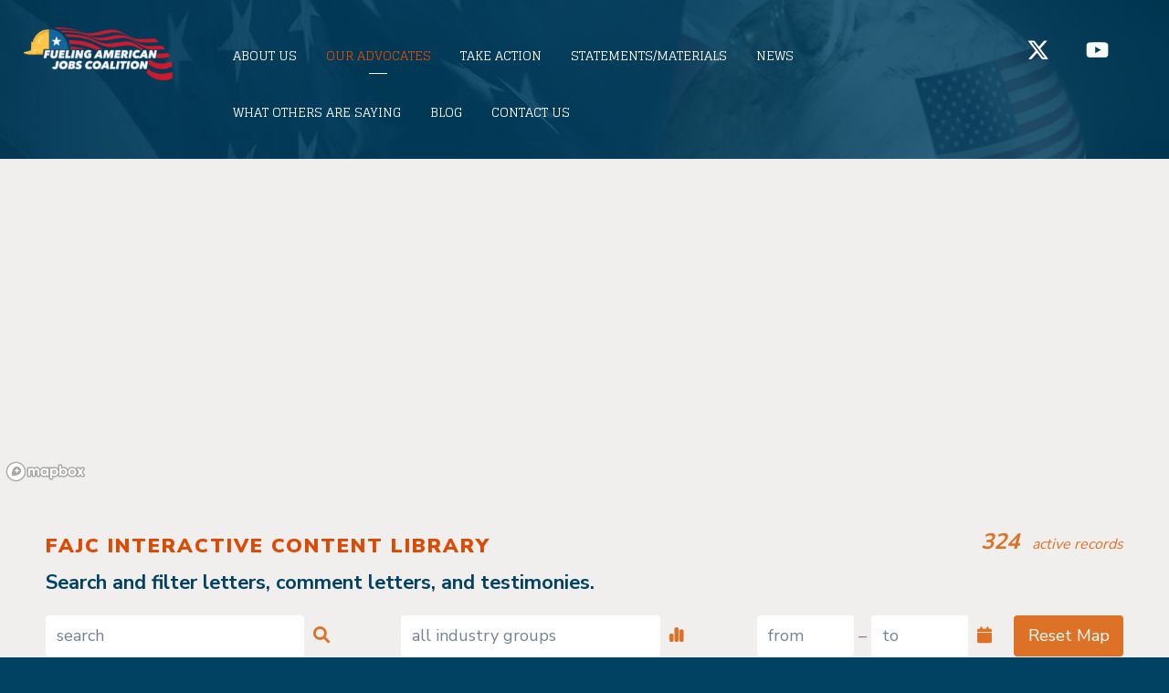

--- FILE ---
content_type: text/html
request_url: https://www.fuelingusjobs.com/map
body_size: 30606
content:
<!doctype html>
<html lang="en" class="no-js">
<head>
<meta charset="UTF-8">
<title>fuelingusjobs.com</title>

<meta name="keywords" content="">
<meta name="description" content="">
<meta name="author" content="">
<meta property="og:title" content="fuelingusjobs.com" />

<meta property="og:type" content="website" />

<meta property="og:url" content="https://www.fuelingusjobs.com/map" />
<link rel="shortcut icon" content="/favicon.ico">
<link rel="apple-touch-icon" content="/apple-touch-icon.png">

<link rel="stylesheet" href="/library/public/designs/default/jquery-ui/jquery-ui.css">

<link rel="stylesheet" href="/main.css">


<script type="text/javascript" src="/_ar/latest/script/jquery/jquery.js"></script>
<script type="text/javascript" src="/_ar/latest/script/jquery/ui/jquery-ui.js"></script>
<script type="text/javascript" src="/_ar/latest/script/jquery/jquery.cookie.js"></script>
<script type="text/javascript" src="/_ar/latest/script/jquery/jquery.cycle.all.js"></script>
<script type="text/javascript" src="/_ar/latest/script/ck/ckeditor.js"></script>    
<script type="text/javascript" src="/_ar/latest/script/ar.js"></script>
<script>$(document).ready(function(){$AR.init('','latest',0);});</script>
<!-- head -->
<meta name="viewport" content="width=device-width, initial-scale=1.0, user-scalable = yes"><!-- Global site tag (gtag.js) - Google Analytics -->
<script async src="https://www.googletagmanager.com/gtag/js?id=G-TL0LNLZWDJ"></script>
<script>
  window.dataLayer = window.dataLayer || [];
  function gtag(){dataLayer.push(arguments);}
  gtag('js', new Date());

  gtag('config', 'G-TL0LNLZWDJ');
</script><link href="https://api.mapbox.com/mapbox-gl-js/v2.8.1/mapbox-gl.css" rel="stylesheet">
<script src="https://api.mapbox.com/mapbox-gl-js/v2.8.1/mapbox-gl.js"></script><link rel="stylesheet" href="/library/public/designs/fontawesome/css/all.css" type="text/css" media="all"><script type='text/javascript' src='https://platform-api.sharethis.com/js/sharethis.js#property=6807e130c29a97001a89117f&product=sop' async='async'></script>

</head>
<body id="page165" class="normal  not-logged-in  "><a name="top"></a><div class="body-start-outer" ><div class="page-width body-start" ><!-- body_start -->
</div></div>
<div class="main">
<div class="above-masthead-outer" ><div class="page-width above-masthead" ><!-- above_masthead -->
</div></div>
<div class="masthead-outer" ><div class="page-width" >
<div class="columns masthead">

<div class="column col-masthead">
<!-- masthead -->
<div class="marker" ></div>
<div id="bp13" class="tile  m465 tile2 i100 content-center">
<div class="content content999">
<a href="/" class="logo-a hoverable "><div><img src="/library/public250/designs/fuelingusjobs/Fueling-American-Jobs-Coalition-White-TEXT.png" alt="logo"></div></a>    
</div>
</div><div class="gutter" ></div>
<div id="bp14" class="tile nav-menu-on-phone m466 tile8 i100 content-left">
<div class="content content12">
<nav id="nav-1" class="disclose ">
<a href="#" class="disclose-a"><div>Menu</div></a>
<ul>
<li id="nav-1_1" class=" hoverable parent"><a href="/about-us" ><div class="icon"></div><div class="text">About Us<!----></div><div class="arrow"></div><div class="pin"></div></a>
<ul>
<li id="nav-1_1_1" class=" hoverable"><a href="/what-is-the-rfs" ><div class="icon"></div><div class="text">What is the RFS?<!----></div><div class="arrow"></div><div class="pin"></div></a></li></ul>
</li>
<li id="nav-1_2" class=" hoverable parent open"><a href="/our-advocates" ><div class="icon"></div><div class="text">Our Advocates<!----></div><div class="arrow"></div><div class="pin"></div></a>
<ul>
<li id="nav-1_2_1" class=" hoverable on"><a href="/map" ><div class="icon"></div><div class="text">See the Map<!----></div><div class="arrow"></div><div class="pin"></div></a></li>
<li id="nav-1_2_2" class=" hoverable"><a href="/letters" ><div class="icon"></div><div class="text">Read their letters and comments<!----></div><div class="arrow"></div><div class="pin"></div></a></li></ul>
</li>
<li id="nav-1_3" class=" hoverable"><a href="/take-action" ><div class="icon"></div><div class="text">Take Action<!----></div><div class="arrow"></div><div class="pin"></div></a></li>
<li id="nav-1_4" class=" hoverable parent"><a href="/3-nav-4-container" ><div class="icon"></div><div class="text">Statements/Materials<!----></div><div class="arrow"></div><div class="pin"></div></a>
<ul>
<li id="nav-1_4_1" class=" hoverable"><a href="/fajc-statements" ><div class="icon"></div><div class="text">FAJC Statements<!----></div><div class="arrow"></div><div class="pin"></div></a></li>
<li id="nav-1_4_2" class=" hoverable"><a href="/submitted-letters" ><div class="icon"></div><div class="text">Letters and Comments<!----></div><div class="arrow"></div><div class="pin"></div></a></li>
<li id="nav-1_4_3" class=" hoverable"><a href="/studies" ><div class="icon"></div><div class="text">Studies<!----></div><div class="arrow"></div><div class="pin"></div></a></li>
<li id="nav-1_4_4" class=" hoverable"><a href="/videos" ><div class="icon"></div><div class="text">Videos<!----></div><div class="arrow"></div><div class="pin"></div></a></li></ul>
</li>
<li id="nav-1_5" class=" hoverable"><a href="/news" ><div class="icon"></div><div class="text">News<!----></div><div class="arrow"></div><div class="pin"></div></a></li>
<li id="nav-1_6" class=" hoverable"><a href="/what-others-are-saying" ><div class="icon"></div><div class="text">What Others Are Saying<!----></div><div class="arrow"></div><div class="pin"></div></a></li>
<li id="nav-1_7" class=" hoverable"><a href="/blog" ><div class="icon"></div><div class="text">Blog<!----></div><div class="arrow"></div><div class="pin"></div></a></li>
<li id="nav-1_8" class=" hoverable"><a href="/contact-us" ><div class="icon"></div><div class="text">Contact Us<!----></div><div class="arrow"></div><div class="pin"></div></a></li></ul>
<div class="clear"></div>
</nav> <!-- arnav  -->    
</div>
</div><div class="gutter" ></div>
<div id="bp24" class="tile nav-social display-inline hide-on-phone m506 tile2 i100 content-right">
<div class="content content12">
<nav id="nav-2" class="disclose ">
<a href="#" class="disclose-a"><div>Menu</div></a>
<ul>
<li id="nav-2_1" class=" hoverable"><a href="https://twitter.com/FuelingUSJobs" target="_blank" ><div class="icon"></div><div class="text">Twitter<!----></div><div class="arrow"></div><div class="pin"></div></a></li>
<li id="nav-2_2" class=" hoverable"><a href="https://www.youtube.com/channel/UClr8Eg-BQ7tmRxZBCf8EuCA" target="_blank" ><div class="icon"></div><div class="text">YouTube<!----></div><div class="arrow"></div><div class="pin"></div></a></li></ul>
<div class="clear"></div>
</nav> <!-- arnav  -->    
</div>
</div><div class="clear" ></div>
</div>
<div class="columns-clear"><!--  --></div>
<!--  -->
</div></div></div>
<div class="below-masthead-outer" ><div class="page-width below-masthead" ><!-- below_masthead -->
<div class="masthead-bps" ><div class="marker" ></div>
<div id="bp48" class="tile  m1455 tile12 i100 content-left">
<div class="content content0">
<div id="map"></div>
<div class="map-popup"></div>

<div class="map-below">
<h2>FAJC Interactive Content Library</h2>
<h3>Search and filter letters, comment letters, and testimonies.</h3>

<div class="map-count">
  <span class="map-count-number"></span> active records
</div>



<div class="map-controls">
<div class="map-control map-control-search">
<input type="text" class="map-search" placeholder="search">
<span class="fa fa-solid fa-magnifying-glass"></span>
</div>

<div class="map-control map-control-industry">
<select class="map-industry"></select>
<span class="fa fa-solid fa-chart-simple"></span>
</div>

<div class="map-control map-control-years">
<select class="map-year map-year-from"></select>
–
<select class="map-year map-year-to"></select>
<span class="fa fa-solid fa-calendar"></span>
</div>

<div class="map-reset">Reset Map</div>
<div class="map-data-spacer"></div>
<h2 class="map-data-head"></h2>
<div class="map-data-count"></div>

</div>

<div id="map_data"></div>

</div>

<style>
  #pm1369 {display: none}
</style>
<script src="/library/public/scripts/fajc_map.js"></script>
<script>
$(document).ready(function(){$FJ.init($('#pm1369'))});
</script>    
</div>
</div><div class="clear" ></div>
<div id="bp50" class="tile  m1456 tile12 i100 content-left">
<div class="content content0">
<style>


.masthead-bps {
	width: 100%;
	margin-left: 0;
	margin-right: 0;
	padding-top: 0;
	background: #f0efee;
}

.middle-outer {
	display: none;
}

.map-below {
	position: relative;
	padding: 50px;
}

#map {
	position: relative;
	width: 100%; height: 50vh;
}

#map_data {
	width: 100%;
}

.map-popup {
	display: none;
	position: absolute;
	width: 200px;
	height: 50vh;
	top: 0;
	right: 0;
	padding: 10px;
	background: rgb(255,255,255,0.8);
}

.map-popup.on {
	display: block;
}

.map-marker {
	/*background-color: rgba(109,124,140,0.75);*/
	background-color: rgba(221,114,39,0.75);
	width: 90px;
	height: 90px;
	border-radius: 50%;
	cursor: pointer;
	color: white;
	font-weight: bold;
	font-size: 14px;
	text-align: center;
	display: flex;
	flex-direction: column;
	align-items: center;
	justify-content: center;
}

.map-marker-national:hover,
.map-marker-national.on {
	background: #dd7227;
}


.map-marker20 { width: 70px; height: 70px; }
.map-marker19 { width: 68px; height: 68px; }
.map-marker18 { width: 66px; height: 66px; }
.map-marker17 { width: 64px; height: 64px; }
.map-marker16 { width: 62px; height: 62px; }
.map-marker15 { width: 60px; height: 60px; }
.map-marker14 { width: 58px; height: 58px; }
.map-marker13 { width: 56px; height: 56px; }
.map-marker12 { width: 54px; height: 54px; }
.map-marker11 { width: 52px; height: 52px; }
.map-marker10 { width: 50px; height: 50px; }
.map-marker9 { width: 48px; height: 48px; }
.map-marker8 { width: 46px; height: 46px; }
.map-marker7 { width: 44px; height: 44px; }
.map-marker6 { width: 42px; height: 42px; }
.map-marker5 { width: 40px; height: 40px; }
.map-marker4 { width: 38px; height: 38px; }
.map-marker3 { width: 36px; height: 36px; }
.map-marker2 { width: 34px; height: 34px; }
.map-marker1 { width: 32px; height: 32px; }



.map-marker-big {
	opacity: 0;
	background-color: #dd7227;
	width: 150px;
	height: 150px;
	border-radius: 50%;
	cursor: pointer;
	color: white;
	font-weight: bold;
	font-size: 14px;
	text-align: center;
	display: flex;
	flex-direction: column;
	align-items: center;
	justify-content: center;
}

.map-marker-big.region52 {
	width: 90px;
	height: 90px;
}

.map-marker-big.on {
	opacity: 1;
}

/*.marker-label {
	display: inline-block;
	text-align: center;
	height: 100%;
	vertical-align: middle;

}*/

.map-count {
	color: #dd7227;
	font-style: italic;
	font-size: 16px;
}


.map-reset {
	width: 100px;
	height: 35px;
	cursor: pointer;
	padding: 8px 10px 2px 10px;
	border-radius: 4px;
	background: #dd7227;
	text-align: center;
	color: white;
	margin-top: 20px;
}

.map-reset:hover {
	background: #014262;
}



@media only screen and (min-width: 900px) {

	.map-count {
		position: absolute;
		top: 40px;
		right: 50px;
	}


	.map-reset {
		position: absolute;
		top: 10px;
		right: 0;
		margin-top: 0;
	}

}

.map-count-number {
	font-size: 24px;
	font-weight: bold;
	padding-right: 10px;
}


.map-controls {
	position: relative;
}

.map-control {
	position: relative;
	width: 90%;	
	margin-top: 10px;
	color: #778193;
}


/* start media query */
@media only screen and (max-width: 740px) {

	.map-tr.tr-head {
		background: #243d57;
		height: 20px;
		width: 100%;
	}

	.map-tr.tr-head th,
	.map-th {
		display: none;
	}

	.map-table {
		clear: both;
	}

	.map-tr {
		padding: 5px;
	}

	.map-td {
		padding: 10px 10px 0 10px;
	}

	.map-td.td-link {
		padding-bottom: 10px;
	}


}
/* end media query */

/* start media query */
@media only screen and (min-width: 740px) {


	.map-table {
		display: table;
		/*table-layout: fixed;*/
		width: 100%;
	}
	.map-tr {
		display: table-row;
		padding: 5px;
		background: #f0efee;
	}

	.map-tr.tr-head th {
		background: #243d57;
	}

	.map-th, .map-td {
		display: table-cell;
		padding: 10px;
	}
	.map-th {
		background: #243d57;
		color: #a7b1bb;
		text-transform: uppercase;
		font-weight: bold;
	}

	.td-date {
		width: 7%;
		border-top-left-radius: 4px;
		border-bottom-left-radius: 4px;
	}
	.td-authors {width: 40%;}
	.td-industry {width: 20%;}
	.td-region {width: 10%;}
	.td-link {
		width: 23%;
		border-top-right-radius: 4px;
		border-bottom-right-radius: 4px;
	}


}
/* end media query */

/* start media query */
@media only screen and (min-width: 1200px) {

	.map-control {
		float: left;
		width: 30%;
	}

	.map-control-industry,
	.map-control-years {
		margin-left: 3%;
	}

}
/* end media query */

.map-controls input.map-search,
.map-controls select.map-industry {
	background: white;
	color: #778193;
	width: 80%;
}

.map-controls .map-control select {
	background: white;
	color: #778193;
}

.map-controls input.map-search::placeholder {
	color: #778193;
}

.map-year {
	position: relative;
	width: 30%;
}


.map-data-spacer {
	clear: both;
	width: 1px;
	min-height: 30px;
}

.map-data-head {
	clear:  both;
	float: left;
}

.map-data-count {
	padding: 0 0 0 10px;
	/*color: #778193;*/
	color: #014262;
	float:  left;
	font-size: 18px;
}




.map-tr:nth-child(odd) .map-td {background: white;}

.fa {
	color: #dd7227;
	padding-left: 5px;
}

</style>    
</div>
</div><div class="clear" ></div></div></div></div>
<div class="middle-outer">
<div class="page-width middle-content">
<!-- above_middle -->


<div class="columns middle cols010">

<div class="column col2">
<!-- col2 -->
<div class="marker" ></div>
<div id="pm1369" class="tile  m1449 tile12 i100 content-left">
<div class="content content0">

<div class="m_data data">
<div class="filters">
<form data-url="/map" data-case="data" data-pmb="pm" class="data-filter-form">
<input type="hidden" name="update" value="1"><input type="hidden" name="ufs" value="">
<div class="buttons">
    <input type="button" value="Search" class="filter-btn apply">
</div>
</form></div>
<script type="text/javascript">
    $(document).ready(function(){$AR.m_data.init('pm1369');});
</script>
<div class="results" data-url="/ajax/data/1369/reload?pmb=pm&ufs="><div class="total" >628 records found</div><div class="divs" ><div id="row1369_1524" class="row" ><div class="col col1551" ><span class="label" ></span> <span class="value" ><div class="letter">
<div class="letter-id">1524</div>
<div class="letter-date">7/14/2021</div>
<div class="letter-author">African American Chamber of Commerce New Jersey</div>
<div class="letter-link">/library/public/Letters/US-Environmental-Protection-Letter-african-american-chamber-1-92-.pdf</div>
<div class="letter-title">African American Chamber of Commerce New Jersey Letter</div>
<div class="letter-region">New Jersey</div>
<div class="letter-industry">Business advocacy groups</div>
<div class="letter-type">Letter</div>
</div></span></div></div><div id="row1369_1517" class="row" ><div class="col col1551" ><span class="label" ></span> <span class="value" ><div class="letter">
<div class="letter-id">1517</div>
<div class="letter-date">8/4/2021</div>
<div class="letter-author">African American Chamber of Commerce of PA, NJ, & DE</div>
<div class="letter-link">/library/public/Letters/African-American-Chamber-PA-NJ-DE-71-.pdf</div>
<div class="letter-title">African American Chamber of Commerce of Pennsylvania, New Jersey, & Delaware Letter</div>
<div class="letter-region">PA, NJ, DE</div>
<div class="letter-industry">Business advocacy groups</div>
<div class="letter-type">Letter</div>
</div></span></div></div><div id="row1369_2059" class="row" ><div class="col col1551" ><span class="label" ></span> <span class="value" ><div class="letter">
<div class="letter-id">2059</div>
<div class="letter-date">8/7/2025</div>
<div class="letter-author">Anselm Sauter</div>
<div class="letter-link">https://cms5.agencyofrecord.com/fuelingusjobs/library/public/Letters/Chamber-of-Commerce-for-Greater-Philadelphia-Letter-EPA-26-27-Ethanol-Mandate.pdf</div>
<div class="letter-title">Chamber of Commerce of Greater Philadelphia</div>
<div class="letter-region">Pennsylvania</div>
<div class="letter-industry">Business advocacy groups</div>
<div class="letter-type">Public Comment</div>
</div></span></div></div><div id="row1369_2046" class="row" ><div class="col col1551" ><span class="label" ></span> <span class="value" ><div class="letter">
<div class="letter-id">2046</div>
<div class="letter-date">8/5/2025</div>
<div class="letter-author">Christina Renna</div>
<div class="letter-link">https://cms5.agencyofrecord.com/fuelingusjobs/library/public/Letters/Chamber-of-Commerce-of-Southern-New-Jersey-Letter-EPA-26-27-Ethanol-Mandate.pdf</div>
<div class="letter-title">Chamber of Commerce of Southern New Jersey</div>
<div class="letter-region">New Jersey</div>
<div class="letter-industry">Business advocacy groups</div>
<div class="letter-type">Public Comment</div>
</div></span></div></div><div id="row1369_1539" class="row" ><div class="col col1551" ><span class="label" ></span> <span class="value" ><div class="letter">
<div class="letter-id">1539</div>
<div class="letter-date">5/26/2021</div>
<div class="letter-author">Chamber of Commerce of Southern New Jersey</div>
<div class="letter-link">/library/public/Letters/Southern-New-Jersey-Chamber-Letter.pdf</div>
<div class="letter-title">Chamber of Commerce of Southern New Jersey Letter</div>
<div class="letter-region">New Jersey</div>
<div class="letter-industry">Business advocacy groups</div>
<div class="letter-type">Letter</div>
</div></span></div></div><div id="row1369_1505" class="row" ><div class="col col1551" ><span class="label" ></span> <span class="value" ><div class="letter">
<div class="letter-id">1505</div>
<div class="letter-date">8/16/2021</div>
<div class="letter-author">Chester County Chamber Business & Industry</div>
<div class="letter-link">/library/public/Letters/Chester-County-Chamber-RFS-Letter-DRAFT.pdf</div>
<div class="letter-title">Chester County Chamber Business & Industry Letter</div>
<div class="letter-region">Pennsylvania</div>
<div class="letter-industry">Business advocacy groups</div>
<div class="letter-type">Letter</div>
</div></span></div></div><div id="row1369_2063" class="row" ><div class="col col1551" ><span class="label" ></span> <span class="value" ><div class="letter">
<div class="letter-id">2063</div>
<div class="letter-date">7/23/2025</div>
<div class="letter-author">Laura Manion</div>
<div class="letter-link">https://cms5.agencyofrecord.com/fuelingusjobs/library/public/Letters/Chester-County-Chamber-of-Business-and-Industry-Letter-EPA-26-27-Ethanol-Mandate.pdf</div>
<div class="letter-title">Chester County Chamber of Business and Industry</div>
<div class="letter-region">Pennsylvania</div>
<div class="letter-industry">Business advocacy groups</div>
<div class="letter-type">Public Comment</div>
</div></span></div></div><div id="row1369_1532" class="row" ><div class="col col1551" ><span class="label" ></span> <span class="value" ><div class="letter">
<div class="letter-id">1532</div>
<div class="letter-date">6/18/2022</div>
<div class="letter-author">Delaware Bay & River Cooperative</div>
<div class="letter-link"></div>
<div class="letter-title">Delaware Bay & River Cooperative Letter</div>
<div class="letter-region">Pennsylvania</div>
<div class="letter-industry">Business advocacy groups</div>
<div class="letter-type">Letter</div>
</div></span></div></div><div id="row1369_1466" class="row" ><div class="col col1551" ><span class="label" ></span> <span class="value" ><div class="letter">
<div class="letter-id">1466</div>
<div class="letter-date">9/18/2021</div>
<div class="letter-author">Delaware Black Chamber of Commerce</div>
<div class="letter-link">/library/public/Letters/20210920-DEBCC-RFS-ltr-to-EPA.pdf</div>
<div class="letter-title">Delaware Black Chamber of Commerce Letter</div>
<div class="letter-region">Delaware</div>
<div class="letter-industry">Business advocacy groups</div>
<div class="letter-type">Letter</div>
</div></span></div></div><div id="row1369_2062" class="row" ><div class="col col1551" ><span class="label" ></span> <span class="value" ><div class="letter">
<div class="letter-id">2062</div>
<div class="letter-date">7/23/2025</div>
<div class="letter-author">Trish McFarland</div>
<div class="letter-link">https://cms5.agencyofrecord.com/fuelingusjobs/library/public/Letters/Delaware-County-Chamber-of-Commerce-Letter-EPA-26-27-Ethanol-Mandate.pdf</div>
<div class="letter-title">Delaware County Chamber of Commerce</div>
<div class="letter-region">Pennsylvania</div>
<div class="letter-industry">Business advocacy groups</div>
<div class="letter-type">Public Comment</div>
</div></span></div></div><div id="row1369_1536" class="row" ><div class="col col1551" ><span class="label" ></span> <span class="value" ><div class="letter">
<div class="letter-id">1536</div>
<div class="letter-date">6/2/2021</div>
<div class="letter-author">Delaware County Chamber of Commerce</div>
<div class="letter-link">/library/public/Letters/Delaware-County-Chamber-letter.pdf</div>
<div class="letter-title">Delaware County Chamber of Commerce Letter</div>
<div class="letter-region">Pennsylvania</div>
<div class="letter-industry">Business advocacy groups</div>
<div class="letter-type">Letter</div>
</div></span></div></div><div id="row1369_1458" class="row" ><div class="col col1551" ><span class="label" ></span> <span class="value" ><div class="letter">
<div class="letter-id">1458</div>
<div class="letter-date">9/22/2021</div>
<div class="letter-author">Gloucester County Chamber of Commerce</div>
<div class="letter-link">/library/public/Letters/GCCC_RFSSupportLtr_09-21.pdf</div>
<div class="letter-title">Gloucester County Chamber of Commerce Letter</div>
<div class="letter-region">New Jersey</div>
<div class="letter-industry">Business advocacy groups</div>
<div class="letter-type">Letter</div>
</div></span></div></div><div id="row1369_1448" class="row" ><div class="col col1551" ><span class="label" ></span> <span class="value" ><div class="letter">
<div class="letter-id">1448</div>
<div class="letter-date">10/6/2021</div>
<div class="letter-author">Greater Pittsburgh Chamber of Commerce</div>
<div class="letter-link">/library/public/Letters/GPCC-Support_RFS_EPA_10-6-21.pdf</div>
<div class="letter-title">Greater Pittsburgh Chamber of Commerce Letter</div>
<div class="letter-region">Pennsylvania</div>
<div class="letter-industry">Business advocacy groups</div>
<div class="letter-type">Letter</div>
</div></span></div></div><div id="row1369_1457" class="row" ><div class="col col1551" ><span class="label" ></span> <span class="value" ><div class="letter">
<div class="letter-id">1457</div>
<div class="letter-date">9/24/2021</div>
<div class="letter-author">Harrisburg Regional Chamber & CREDC</div>
<div class="letter-link">/library/public/Letters/Harrisburg-Regional-Chamber-CREDC.pdf</div>
<div class="letter-title">Harrisburg Regional Camber & CREDC Letter</div>
<div class="letter-region">Pennsylvania</div>
<div class="letter-industry">Business advocacy groups</div>
<div class="letter-type">Letter</div>
</div></span></div></div><div id="row1369_1519" class="row" ><div class="col col1551" ><span class="label" ></span> <span class="value" ><div class="letter">
<div class="letter-id">1519</div>
<div class="letter-date">7/30/2021</div>
<div class="letter-author">New Castle County Chamber of Commerce</div>
<div class="letter-link">/library/public/Letters/20210730-New-Castle-County-Chamber-RFS-ltr-to-EPA-28-.pdf</div>
<div class="letter-title">New Castle County Chamber of Commerce Letter</div>
<div class="letter-region">Delaware</div>
<div class="letter-industry">Business advocacy groups</div>
<div class="letter-type">Letter</div>
</div></span></div></div><div id="row1369_2067" class="row" ><div class="col col1551" ><span class="label" ></span> <span class="value" ><div class="letter">
<div class="letter-id">2067</div>
<div class="letter-date">10/20/2025</div>
<div class="letter-author">Ray Cantor</div>
<div class="letter-link">https://cms5.agencyofrecord.com/fuelingusjobs/library/public/Letters/New-Jersey-Business-and-Industry-Association-Letter-EPA-26-27-Ethanol-Mandate-.pdf</div>
<div class="letter-title">New Jersey Business and Industry Association</div>
<div class="letter-region">New Jersey</div>
<div class="letter-industry">Business advocacy groups</div>
<div class="letter-type">Public Comment</div>
</div></span></div></div><div id="row1369_1531" class="row" ><div class="col col1551" ><span class="label" ></span> <span class="value" ><div class="letter">
<div class="letter-id">1531</div>
<div class="letter-date">6/22/2021</div>
<div class="letter-author">New Jersey Business & Industry Association</div>
<div class="letter-link">/library/public/Letters/NJBIA-Letter.pdf</div>
<div class="letter-title">New Jersey Business & Industry Association Letter</div>
<div class="letter-region">New Jersey</div>
<div class="letter-industry">Business advocacy groups</div>
<div class="letter-type">Letter</div>
</div></span></div></div><div id="row1369_1386" class="row" ><div class="col col1551" ><span class="label" ></span> <span class="value" ><div class="letter">
<div class="letter-id">1386</div>
<div class="letter-date">2/4/2022</div>
<div class="letter-author">Ohio Chamber of Commerce</div>
<div class="letter-link">/library/public/Letters/Ohio-Chamber-of-Commerce-RFS-Comments.pdf</div>
<div class="letter-title">Ohio Chamber of Commerce Public Comment to EPA</div>
<div class="letter-region">Ohio</div>
<div class="letter-industry">Business advocacy groups</div>
<div class="letter-type">Public Comment</div>
</div></span></div></div><div id="row1369_1571" class="row" ><div class="col col1551" ><span class="label" ></span> <span class="value" ><div class="letter">
<div class="letter-id">1571</div>
<div class="letter-date">2/17/2021</div>
<div class="letter-author">Pennsylvania Chamber of Business and Industry</div>
<div class="letter-link">/library/public/Letters/PA-Chamber-RFS-Waiver-Feb-17.pdf</div>
<div class="letter-title">PA Chamber of Business and Industry Letter</div>
<div class="letter-region">Pennsylvania</div>
<div class="letter-industry">Business advocacy groups</div>
<div class="letter-type">Letter</div>
</div></span></div></div><div id="row1369_1418" class="row" ><div class="col col1551" ><span class="label" ></span> <span class="value" ><div class="letter">
<div class="letter-id">1418</div>
<div class="letter-date">11/17/2021</div>
<div class="letter-author">Greater Reading Chamber Alliance</div>
<div class="letter-link">/library/public/Letters/GRCA-Letter-on-RFS-11-17-2021-17-.pdf</div>
<div class="letter-title">PA Greater Reading Chamber Alliance Letter</div>
<div class="letter-region">Pennsylvania</div>
<div class="letter-industry">Business advocacy groups</div>
<div class="letter-type">Letter</div>
</div></span></div></div><div id="row1369_2058" class="row" ><div class="col col1551" ><span class="label" ></span> <span class="value" ><div class="letter">
<div class="letter-id">2058</div>
<div class="letter-date">8/7/2025</div>
<div class="letter-author">Amy Brinton</div>
<div class="letter-link">https://cms5.agencyofrecord.com/fuelingusjobs/library/public/Letters/Pennsylvania-Chamber-of-Business-and-Industry-Letter-EPA-26-27-Ethanol-Mandate.pdf</div>
<div class="letter-title">Pennsylvania Chamber of Business and Industry</div>
<div class="letter-region">Pennsylvania</div>
<div class="letter-industry">Business advocacy groups</div>
<div class="letter-type">Public Comment</div>
</div></span></div></div><div id="row1369_1389" class="row" ><div class="col col1551" ><span class="label" ></span> <span class="value" ><div class="letter">
<div class="letter-id">1389</div>
<div class="letter-date">2/3/2022</div>
<div class="letter-author">PA Chamber of Business and Industry</div>
<div class="letter-link">/library/public/Letters/PA-Chamber-RFS-Comments.pdf</div>
<div class="letter-title">Pennsylvania Chamber of Business and Industry Comment to EPA</div>
<div class="letter-region">Pennsylvania</div>
<div class="letter-industry">Business advocacy groups</div>
<div class="letter-type">Public Comment</div>
</div></span></div></div><div id="row1369_1535" class="row" ><div class="col col1551" ><span class="label" ></span> <span class="value" ><div class="letter">
<div class="letter-id">1535</div>
<div class="letter-date">6/3/2021</div>
<div class="letter-author">Pennsylvania Chamber of Business and Industry</div>
<div class="letter-link">/library/public/Letters/PA-Chamber-Letter.pdf</div>
<div class="letter-title">Pennsylvania Chamber of Business and Industry Letter</div>
<div class="letter-region">Pennsylvania</div>
<div class="letter-industry">Business advocacy groups</div>
<div class="letter-type">Letter</div>
</div></span></div></div><div id="row1369_1534" class="row" ><div class="col col1551" ><span class="label" ></span> <span class="value" ><div class="letter">
<div class="letter-id">1534</div>
<div class="letter-date">6/7/2021</div>
<div class="letter-author">Philadelphia Port</div>
<div class="letter-link"></div>
<div class="letter-title">Philadelphia Port Letter</div>
<div class="letter-region">Pennsylvania</div>
<div class="letter-industry">Business advocacy groups</div>
<div class="letter-type">Letter</div>
</div></span></div></div><div id="row1369_1510" class="row" ><div class="col col1551" ><span class="label" ></span> <span class="value" ><div class="letter">
<div class="letter-id">1510</div>
<div class="letter-date">8/11/2021</div>
<div class="letter-author">Pittsburgh Airport Area Chamber</div>
<div class="letter-link">/library/public/Letters/Pittsburgh-Airport-Area-Chamber-RFS-Letter-53-.pdf</div>
<div class="letter-title">Pittsburgh Airport Area Chamber Letter</div>
<div class="letter-region">Pennsylvania</div>
<div class="letter-industry">Business advocacy groups</div>
<div class="letter-type">Letter</div>
</div></span></div></div><div id="row1369_1419" class="row" ><div class="col col1551" ><span class="label" ></span> <span class="value" ><div class="letter">
<div class="letter-id">1419</div>
<div class="letter-date">11/15/2021</div>
<div class="letter-author">Pocono Chamber of Commerce</div>
<div class="letter-link">/library/public/Letters/Renewable-Fuel-Standard-RFS-38-.pdf</div>
<div class="letter-title">Pocono Chamber of Commerce Letter</div>
<div class="letter-region">Pennsylvania</div>
<div class="letter-industry">Business advocacy groups</div>
<div class="letter-type">Letter</div>
</div></span></div></div><div id="row1369_2064" class="row" ><div class="col col1551" ><span class="label" ></span> <span class="value" ><div class="letter">
<div class="letter-id">2064</div>
<div class="letter-date">7/30/2025</div>
<div class="letter-author">Lisa R. Gaffney</div>
<div class="letter-link">https://cms5.agencyofrecord.com/fuelingusjobs/library/public/Letters/Riverfront-Alliance-of-Delaware-County-Letter-EPA-26-27-Ethanol-Mandate.pdf</div>
<div class="letter-title">Riverfront Alliance of Delaware County</div>
<div class="letter-region">Pennsylvania</div>
<div class="letter-industry">Business advocacy groups</div>
<div class="letter-type">Public Comment</div>
</div></span></div></div><div id="row1369_1400" class="row" ><div class="col col1551" ><span class="label" ></span> <span class="value" ><div class="letter">
<div class="letter-id">1400</div>
<div class="letter-date">1/31/2022</div>
<div class="letter-author">Southern New Jersey Chamber of Commerce</div>
<div class="letter-link">/library/public/Letters/Southern-NJ-Chamber-RFS-Comments.pdf</div>
<div class="letter-title">Southern New Jersey Chamber of Commerce Public Comment</div>
<div class="letter-region">New Jersey</div>
<div class="letter-industry">Business advocacy groups</div>
<div class="letter-type">Public Comment</div>
</div></span></div></div><div id="row1369_1527" class="row" ><div class="col col1551" ><span class="label" ></span> <span class="value" ><div class="letter">
<div class="letter-id">1527</div>
<div class="letter-date">6/28/2021</div>
<div class="letter-author">The Chamber of Commerce of Greater Philadelphia</div>
<div class="letter-link">/library/public/Letters/Philly-Chamber_RFS_Letter-23-.pdf</div>
<div class="letter-title">The Chamber of Commerce of Greater Philadelphia Letter</div>
<div class="letter-region">Pennsylvania</div>
<div class="letter-industry">Business advocacy groups</div>
<div class="letter-type">Letter</div>
</div></span></div></div><div id="row1369_1843" class="row" ><div class="col col1551" ><span class="label" ></span> <span class="value" ><div class="letter">
<div class="letter-id">1843</div>
<div class="letter-date">8/14/2018</div>
<div class="letter-author">Toledo Regional Chamber of Commerce</div>
<div class="letter-link">/library/public/Aug-Statements/20180814-Toledo-Chamber-2019-RFS-RVO-Cmts.pdf</div>
<div class="letter-title">Toledo Regional Chamber of Commerce Public Comments</div>
<div class="letter-region">Ohio</div>
<div class="letter-industry">Business advocacy groups</div>
<div class="letter-type">Comments</div>
</div></span></div></div><div id="row1369_1995" class="row" ><div class="col col1551" ><span class="label" ></span> <span class="value" ><div class="letter">
<div class="letter-id">1995</div>
<div class="letter-date">1/10/2023</div>
<div class="letter-author">Anselm Sauter</div>
<div class="letter-link">https://cms5.agencyofrecord.com/fuelingusjobs/library/public/Letters/Anselm-Sauter-RVO-2023-Hearing-Comments.pdf</div>
<div class="letter-title">Chamber of Commerce for Greater Philadelphia</div>
<div class="letter-region">Pennsylvania</div>
<div class="letter-industry">Business Advocacy Groups</div>
<div class="letter-type">Public Comment</div>
</div></span></div></div><div id="row1369_2008" class="row" ><div class="col col1551" ><span class="label" ></span> <span class="value" ><div class="letter">
<div class="letter-id">2008</div>
<div class="letter-date">1/10/2023</div>
<div class="letter-author">Hilary Chebra</div>
<div class="letter-link">https://cms5.agencyofrecord.com/fuelingusjobs/library/public/Letters/Hilary-Chebra-Testimony.pdf</div>
<div class="letter-title">Chamber of Commerce Southern New Jersey</div>
<div class="letter-region">New Jersey</div>
<div class="letter-industry">Business Advocacy Groups</div>
<div class="letter-type">Public Comment</div>
</div></span></div></div><div id="row1369_1975" class="row" ><div class="col col1551" ><span class="label" ></span> <span class="value" ><div class="letter">
<div class="letter-id">1975</div>
<div class="letter-date">1/10/2023</div>
<div class="letter-author">Katie Hetherington Cunfer</div>
<div class="letter-link">https://cms5.agencyofrecord.com/fuelingusjobs/library/public/Letters/Katie-Hetherington-Cunfer.pdf</div>
<div class="letter-title">Greater Reading Chamber Alliance</div>
<div class="letter-region">Pennsylvania</div>
<div class="letter-industry">Business Advocacy Groups</div>
<div class="letter-type">Public Comment</div>
</div></span></div></div><div id="row1369_1936" class="row" ><div class="col col1551" ><span class="label" ></span> <span class="value" ><div class="letter">
<div class="letter-id">1936</div>
<div class="letter-date">2/4/2022</div>
<div class="letter-author">Ohio Chemistry Technology Council</div>
<div class="letter-link">https://www.fuelingusjobs.com/library/public/Letters/OCTC-Renewable-Fuel-Standard-Comments.pdf</div>
<div class="letter-title">Ohio Chemistry Technology Council Letter to EPA</div>
<div class="letter-region">Ohio</div>
<div class="letter-industry">Business Advocacy Groups</div>
<div class="letter-type">Letter</div>
</div></span></div></div><div id="row1369_1985" class="row" ><div class="col col1551" ><span class="label" ></span> <span class="value" ><div class="letter">
<div class="letter-id">1985</div>
<div class="letter-date">1/10/2023</div>
<div class="letter-author">Carl Marrara</div>
<div class="letter-link">https://cms5.agencyofrecord.com/fuelingusjobs/library/public/Letters/Carl-Marrara-RVO-2023-Comments.pdf</div>
<div class="letter-title">Pennsylvania Manufacturers Association (PMA)</div>
<div class="letter-region">Pennsylvania</div>
<div class="letter-industry">Business Advocacy Groups</div>
<div class="letter-type">Public Comment</div>
</div></span></div></div><div id="row1369_1979" class="row" ><div class="col col1551" ><span class="label" ></span> <span class="value" ><div class="letter">
<div class="letter-id">1979</div>
<div class="letter-date">1/10/2023</div>
<div class="letter-author">Dean Monske</div>
<div class="letter-link">https://cms5.agencyofrecord.com/fuelingusjobs/library/public/Letters/Regional-Growth-Partnership-Testimony-EPA-RVO-2023-2024-2025.pdf</div>
<div class="letter-title">Regional Growth Partnership</div>
<div class="letter-region">Ohio</div>
<div class="letter-industry">Business Advocacy Groups</div>
<div class="letter-type">Public Comment</div>
</div></span></div></div><div id="row1369_1487" class="row" ><div class="col col1551" ><span class="label" ></span> <span class="value" ><div class="letter">
<div class="letter-id">1487</div>
<div class="letter-date">8/26/2021</div>
<div class="letter-author">AIM Mechanical Services</div>
<div class="letter-link">/library/public/Letters/AIM-Mechanical-RFS-Letter.pdf</div>
<div class="letter-title">AIM Mechanical Services Letter</div>
<div class="letter-region">Pennsylvania</div>
<div class="letter-industry">Businesses</div>
<div class="letter-type">Letter</div>
</div></span></div></div><div id="row1369_1506" class="row" ><div class="col col1551" ><span class="label" ></span> <span class="value" ><div class="letter">
<div class="letter-id">1506</div>
<div class="letter-date">8/13/2021</div>
<div class="letter-author">Alamo Learning Systems</div>
<div class="letter-link">/library/public/Letters/Alamo-Learning-Systems-Renewable-Fuel-Standard-Letter.pdf</div>
<div class="letter-title">Alamo Learning Systems Letter</div>
<div class="letter-region">California</div>
<div class="letter-industry">Businesses</div>
<div class="letter-type">Letter</div>
</div></span></div></div><div id="row1369_1479" class="row" ><div class="col col1551" ><span class="label" ></span> <span class="value" ><div class="letter">
<div class="letter-id">1479</div>
<div class="letter-date">9/3/2021</div>
<div class="letter-author">Alphasource</div>
<div class="letter-link">/library/public/Letters/Alphasource-Renewable-Fuel-Standard-Letter.pdf</div>
<div class="letter-title">Alphasource Letter</div>
<div class="letter-region">Pennsylvania</div>
<div class="letter-industry">Businesses</div>
<div class="letter-type">Letter</div>
</div></span></div></div><div id="row1369_1394" class="row" ><div class="col col1551" ><span class="label" ></span> <span class="value" ><div class="letter">
<div class="letter-id">1394</div>
<div class="letter-date">2/2/2022</div>
<div class="letter-author">Asher's Chocolate Co.</div>
<div class="letter-link">/library/public/Letters/Ashers-Chocolates-RFS-Comments.pdf</div>
<div class="letter-title">Asher's Chocolate Co. Calls for RFS Reform</div>
<div class="letter-region">Pennsylvania</div>
<div class="letter-industry">Businesses</div>
<div class="letter-type">Public Comment</div>
</div></span></div></div><div id="row1369_1474" class="row" ><div class="col col1551" ><span class="label" ></span> <span class="value" ><div class="letter">
<div class="letter-id">1474</div>
<div class="letter-date">9/14/2021</div>
<div class="letter-author">A.T. Chadwick Company Inc.</div>
<div class="letter-link">/library/public/Letters/AT-Chadwick-RFS-Reform-Letter.pdf</div>
<div class="letter-title">A.T. Chadwick Company Inc. Letter</div>
<div class="letter-region">Pennsylvania</div>
<div class="letter-industry">Businesses</div>
<div class="letter-type">Letter</div>
</div></span></div></div><div id="row1369_1913" class="row" ><div class="col col1551" ><span class="label" ></span> <span class="value" ><div class="letter">
<div class="letter-id">1913</div>
<div class="letter-date"></div>
<div class="letter-author">Brandenburg</div>
<div class="letter-link">/library/public/Letters/Brandenburg-Renewable-Fuel-Standard-letter.pdf</div>
<div class="letter-title">Brandenburg Letter to Congresswoman Susan Wild</div>
<div class="letter-region">Pennsylvania</div>
<div class="letter-industry">Businesses</div>
<div class="letter-type">Letter</div>
</div></span></div></div><div id="row1369_2049" class="row" ><div class="col col1551" ><span class="label" ></span> <span class="value" ><div class="letter">
<div class="letter-id">2049</div>
<div class="letter-date">8/4/2025</div>
<div class="letter-author">Harry Moore</div>
<div class="letter-link">https://cms5.agencyofrecord.com/fuelingusjobs/library/public/Letters/BrandSafway-Letter-EPA-26-27-Ethanol-Mandate.pdf</div>
<div class="letter-title">Brand Safway</div>
<div class="letter-region">New Jersey</div>
<div class="letter-industry">Businesses</div>
<div class="letter-type">Public Comment</div>
</div></span></div></div><div id="row1369_1403" class="row" ><div class="col col1551" ><span class="label" ></span> <span class="value" ><div class="letter">
<div class="letter-id">1403</div>
<div class="letter-date">1/28/2022</div>
<div class="letter-author">BrandSafway Industries, LLC</div>
<div class="letter-link">/library/public/Letters/Brand-Swartz-RFS-Comments.pdf</div>
<div class="letter-title">BrandSafway Industries, LLC Public Comment</div>
<div class="letter-region">Pennsylvania</div>
<div class="letter-industry">Businesses</div>
<div class="letter-type">Public Comment</div>
</div></span></div></div><div id="row1369_1522" class="row" ><div class="col col1551" ><span class="label" ></span> <span class="value" ><div class="letter">
<div class="letter-id">1522</div>
<div class="letter-date">7/19/2021</div>
<div class="letter-author">Brand Safway</div>
<div class="letter-link">/library/public/Letters/Brand-Safeway-Renewable-Fuel-Standard-Letter.pdf</div>
<div class="letter-title">Brand Safway Letter</div>
<div class="letter-region">Pennsylvania</div>
<div class="letter-industry">Businesses</div>
<div class="letter-type">Letter</div>
</div></span></div></div><div id="row1369_1530" class="row" ><div class="col col1551" ><span class="label" ></span> <span class="value" ><div class="letter">
<div class="letter-id">1530</div>
<div class="letter-date">6/23/2021</div>
<div class="letter-author">Brenntag</div>
<div class="letter-link">/library/public/Letters/Brenntag-Letter.pdf</div>
<div class="letter-title">Brenntag Letter</div>
<div class="letter-region">Pennsylvania</div>
<div class="letter-industry">Businesses</div>
<div class="letter-type">Letter</div>
</div></span></div></div><div id="row1369_1509" class="row" ><div class="col col1551" ><span class="label" ></span> <span class="value" ><div class="letter">
<div class="letter-id">1509</div>
<div class="letter-date">8/11/2021</div>
<div class="letter-author">Brock Industrial</div>
<div class="letter-link">/library/public/Letters/Brock-Industrial-Renewable-Fuel-Standard-Letter.pdf</div>
<div class="letter-title">Brock Industrial Letter</div>
<div class="letter-region">Pennsylvania</div>
<div class="letter-industry">Businesses</div>
<div class="letter-type">Letter</div>
</div></span></div></div><div id="row1369_1514" class="row" ><div class="col col1551" ><span class="label" ></span> <span class="value" ><div class="letter">
<div class="letter-id">1514</div>
<div class="letter-date">8/10/2021</div>
<div class="letter-author">Cintas</div>
<div class="letter-link">/library/public/Letters/Cintas-Renewable-Fuel-Standard-Letter.pdf</div>
<div class="letter-title">Cintas Letter</div>
<div class="letter-region">Pennsylvania</div>
<div class="letter-industry">Businesses</div>
<div class="letter-type">Letter</div>
</div></span></div></div><div id="row1369_1513" class="row" ><div class="col col1551" ><span class="label" ></span> <span class="value" ><div class="letter">
<div class="letter-id">1513</div>
<div class="letter-date">8/10/2021</div>
<div class="letter-author">Commerce Construction Corporation</div>
<div class="letter-link">/library/public/Letters/Commerce-Construction-Corp-Renewable-Fuel-Standard-Letter.pdf</div>
<div class="letter-title">Commerce Construction Corporation Letter</div>
<div class="letter-region">New Jersey</div>
<div class="letter-industry">Businesses</div>
<div class="letter-type">Letter</div>
</div></span></div></div><div id="row1369_1456" class="row" ><div class="col col1551" ><span class="label" ></span> <span class="value" ><div class="letter">
<div class="letter-id">1456</div>
<div class="letter-date">9/24/2021</div>
<div class="letter-author">Cust-O-Fab</div>
<div class="letter-link">/library/public/Letters/Cust-o-Fab-Renewable-Fuel-Standard-Letter.pdf</div>
<div class="letter-title">Cust-O-Fab Letter to EPA</div>
<div class="letter-region">Pennsylvania</div>
<div class="letter-industry">Businesses</div>
<div class="letter-type">Letter</div>
</div></span></div></div><div id="row1369_1791" class="row" ><div class="col col1551" ><span class="label" ></span> <span class="value" ><div class="letter">
<div class="letter-id">1791</div>
<div class="letter-date">4/29/2019</div>
<div class="letter-author">HollyFrontier Corportation</div>
<div class="letter-link">/library/public/E15-Modification-Comments/HollyFrontier-Corporation-Comments-on-RIN-reform.pdf</div>
<div class="letter-title">E15 Modification Corporation Comments</div>
<div class="letter-region">Texas</div>
<div class="letter-industry">Businesses</div>
<div class="letter-type">Comments</div>
</div></span></div></div><div id="row1369_1792" class="row" ><div class="col col1551" ><span class="label" ></span> <span class="value" ><div class="letter">
<div class="letter-id">1792</div>
<div class="letter-date">4/29/2019</div>
<div class="letter-author">Monroe Energy</div>
<div class="letter-link">/library/public/E15-Modification-Comments/Monroe-RIN-Market-Comment-Letter-FOR-FILING.PDF</div>
<div class="letter-title">E15 Modification Corporation Comments</div>
<div class="letter-region">Pennsylvania</div>
<div class="letter-industry">Businesses</div>
<div class="letter-type">Comments</div>
</div></span></div></div><div id="row1369_1793" class="row" ><div class="col col1551" ><span class="label" ></span> <span class="value" ><div class="letter">
<div class="letter-id">1793</div>
<div class="letter-date">4/29/2019</div>
<div class="letter-author">PBF Energy</div>
<div class="letter-link">/library/public/E15-Modification-Comments/20190429-PBF-E15-RIN-Market-Rule-FINAL.pdf</div>
<div class="letter-title">E15 Modification Corporation Comments</div>
<div class="letter-region">New Jersey</div>
<div class="letter-industry">Businesses</div>
<div class="letter-type">Comments</div>
</div></span></div></div><div id="row1369_1794" class="row" ><div class="col col1551" ><span class="label" ></span> <span class="value" ><div class="letter">
<div class="letter-id">1794</div>
<div class="letter-date">4/29/2019</div>
<div class="letter-author">Toledo Refinining Company</div>
<div class="letter-link">/library/public/E15-Modification-Comments/20190429-RMF-Nooter-Inc-RIN-reform-cmts.pdf</div>
<div class="letter-title">E15 Modification Corporation Comments</div>
<div class="letter-region">Ohio</div>
<div class="letter-industry">Businesses</div>
<div class="letter-type">Comments</div>
</div></span></div></div><div id="row1369_1795" class="row" ><div class="col col1551" ><span class="label" ></span> <span class="value" ><div class="letter">
<div class="letter-id">1795</div>
<div class="letter-date">4/29/2019</div>
<div class="letter-author">Valero Energy Corporation</div>
<div class="letter-link">/library/public/E15-Modification-Comments/Valero-Energy-Corporation-Comments-on-Proposed-Modifications-to-RFS-RI-.pdf</div>
<div class="letter-title">E15 Modification Corporation Comments</div>
<div class="letter-region">Texas</div>
<div class="letter-industry">Businesses</div>
<div class="letter-type">Comments</div>
</div></span></div></div><div id="row1369_1797" class="row" ><div class="col col1551" ><span class="label" ></span> <span class="value" ><div class="letter">
<div class="letter-id">1797</div>
<div class="letter-date">4/23/2019</div>
<div class="letter-author">A.A. Boos & Sons, Inc.</div>
<div class="letter-link">/library/public/E15-Modification-Comments/20190423-AA-Boos-RINs-Reform-cmts.pdf</div>
<div class="letter-title">E15 Modification Corporation Comments</div>
<div class="letter-region">Ohio</div>
<div class="letter-industry">Businesses</div>
<div class="letter-type">Comments</div>
</div></span></div></div><div id="row1369_1528" class="row" ><div class="col col1551" ><span class="label" ></span> <span class="value" ><div class="letter">
<div class="letter-id">1528</div>
<div class="letter-date">6/23/2021</div>
<div class="letter-author">Flowserve</div>
<div class="letter-link">/library/public/Letters/Flowserve-Letter.pdf</div>
<div class="letter-title">Flowserve Letter</div>
<div class="letter-region">Pennsylvania</div>
<div class="letter-industry">Businesses</div>
<div class="letter-type">Letter</div>
</div></span></div></div><div id="row1369_1518" class="row" ><div class="col col1551" ><span class="label" ></span> <span class="value" ><div class="letter">
<div class="letter-id">1518</div>
<div class="letter-date">7/30/2021</div>
<div class="letter-author">F.W. Webb Company</div>
<div class="letter-link">/library/public/Letters/F-W-Webb-Co-Renewable-Fuel-Standard-reform.pdf</div>
<div class="letter-title">F.W. Webb Company Letter</div>
<div class="letter-region">Pennsylvania</div>
<div class="letter-industry">Businesses</div>
<div class="letter-type">Letter</div>
</div></span></div></div><div id="row1369_1567" class="row" ><div class="col col1551" ><span class="label" ></span> <span class="value" ><div class="letter">
<div class="letter-id">1567</div>
<div class="letter-date">2/18/2021</div>
<div class="letter-author">HollyFrontier Corporation</div>
<div class="letter-link">/library/public/Letters/HollyFrontier-2021-RFS-Govs-Petition-Comments-FINAL-submitted-2-18-21-.pdf</div>
<div class="letter-title">HollyFrontier Corporation Letter</div>
<div class="letter-region">Texas, Pennsylvania</div>
<div class="letter-industry">Businesses</div>
<div class="letter-type">Letter</div>
</div></span></div></div><div id="row1369_1752" class="row" ><div class="col col1551" ><span class="label" ></span> <span class="value" ><div class="letter">
<div class="letter-id">1752</div>
<div class="letter-date">8/30/2019</div>
<div class="letter-author">HollyFrontier Corportation</div>
<div class="letter-link">/library/public/Letters/GJD-letter-to-POTUS-FINAL-8-30-19.pdf</div>
<div class="letter-title">HollyFrontier Corporation Letter to President Trump</div>
<div class="letter-region">Texas, Pennsylvania</div>
<div class="letter-industry">Businesses</div>
<div class="letter-type">Letter</div>
</div></span></div></div><div id="row1369_1832" class="row" ><div class="col col1551" ><span class="label" ></span> <span class="value" ><div class="letter">
<div class="letter-id">1832</div>
<div class="letter-date">8/17/2018</div>
<div class="letter-author">HollyFrontier Corportation</div>
<div class="letter-link">/library/public/Aug-Statements/HollyFrontier-2019-RFS-Comments-8-17-18.pdf</div>
<div class="letter-title">HollyFrontier Corportation Letter</div>
<div class="letter-region">Texas, Pennsylvania</div>
<div class="letter-industry">Businesses</div>
<div class="letter-type">Letter</div>
</div></span></div></div><div id="row1369_1920" class="row" ><div class="col col1551" ><span class="label" ></span> <span class="value" ><div class="letter">
<div class="letter-id">1920</div>
<div class="letter-date"></div>
<div class="letter-author">HollyFrontier Corportation</div>
<div class="letter-link">/library/public/Letters/HollyFrontier-RFS-Comments.pdf</div>
<div class="letter-title">HollyFrontier Corportation Public Comment</div>
<div class="letter-region">National</div>
<div class="letter-industry">Businesses</div>
<div class="letter-type">Public Comment</div>
</div></span></div></div><div id="row1369_1477" class="row" ><div class="col col1551" ><span class="label" ></span> <span class="value" ><div class="letter">
<div class="letter-id">1477</div>
<div class="letter-date">9/7/2021</div>
<div class="letter-author">JC Industrial Solutions</div>
<div class="letter-link">/library/public/Letters/JC-Industrial-Renewable-Fuel-Standard-Letter.pdf</div>
<div class="letter-title">JC Industrial Solutions Letter</div>
<div class="letter-region">Pennsylvania</div>
<div class="letter-industry">Businesses</div>
<div class="letter-type">Letter</div>
</div></span></div></div><div id="row1369_1449" class="row" ><div class="col col1551" ><span class="label" ></span> <span class="value" ><div class="letter">
<div class="letter-id">1449</div>
<div class="letter-date">10/5/2021</div>
<div class="letter-author">JJD Electric LLC</div>
<div class="letter-link">/library/public/Letters/JJD-Electric-Renewable-Fuel-Standard-Letter.pdf</div>
<div class="letter-title">JJD Electric LLC Letter to Congressman Donald Norcross</div>
<div class="letter-region">New Jersey</div>
<div class="letter-industry">Businesses</div>
<div class="letter-type">Letter</div>
</div></span></div></div><div id="row1369_2050" class="row" ><div class="col col1551" ><span class="label" ></span> <span class="value" ><div class="letter">
<div class="letter-id">2050</div>
<div class="letter-date">7/28/2025</div>
<div class="letter-author">George Packer</div>
<div class="letter-link">https://cms5.agencyofrecord.com/fuelingusjobs/library/public/Letters/JJ-White-Inc-Letter-EPA-26-27-Ethanol-Mandate.pdf</div>
<div class="letter-title">JJ White, Inc</div>
<div class="letter-region">New Jersey</div>
<div class="letter-industry">Businesses</div>
<div class="letter-type">Public Comment</div>
</div></span></div></div><div id="row1369_1511" class="row" ><div class="col col1551" ><span class="label" ></span> <span class="value" ><div class="letter">
<div class="letter-id">1511</div>
<div class="letter-date">8/10/2021</div>
<div class="letter-author">JJ White Incorporated</div>
<div class="letter-link">/library/public/Letters/JJ-White-Renewable-Fuel-Standard-Letter.pdf</div>
<div class="letter-title">JJ White Incorporated Letter</div>
<div class="letter-region">Pennsylvania</div>
<div class="letter-industry">Businesses</div>
<div class="letter-type">Letter</div>
</div></span></div></div><div id="row1369_1475" class="row" ><div class="col col1551" ><span class="label" ></span> <span class="value" ><div class="letter">
<div class="letter-id">1475</div>
<div class="letter-date">9/10/2021</div>
<div class="letter-author">J.R. Metzger</div>
<div class="letter-link">/library/public/Letters/JR-Metzger-Renewable-Fuel-Standard-Reform-Letter.pdf</div>
<div class="letter-title">J.R. Metzger Letter</div>
<div class="letter-region">Pennsylvania</div>
<div class="letter-industry">Businesses</div>
<div class="letter-type">Letter</div>
</div></span></div></div><div id="row1369_1750" class="row" ><div class="col col1551" ><span class="label" ></span> <span class="value" ><div class="letter">
<div class="letter-id">1750</div>
<div class="letter-date">9/3/2019</div>
<div class="letter-author">LeAnn Johnson Koch, Perkins Coie LLP</div>
<div class="letter-link">/library/public/Letters/2019-09-03-Small-Refineries-Letter-to-President-Trump.pdf</div>
<div class="letter-title">LeAnn Johnson Koch and Perkins Coie LLP Letter</div>
<div class="letter-region">Washington</div>
<div class="letter-industry">Businesses</div>
<div class="letter-type">Letter</div>
</div></span></div></div><div id="row1369_1767" class="row" ><div class="col col1551" ><span class="label" ></span> <span class="value" ><div class="letter">
<div class="letter-id">1767</div>
<div class="letter-date">7/8/2019</div>
<div class="letter-author">LeAnn Johnson Koch, Perkins Coie LLP</div>
<div class="letter-link">/library/public/Letters/07-08-Small-Refinery-Letter-to-Administrator-Wheeler.pdf</div>
<div class="letter-title">LeAnn Johnson Koch, Perkins Coie LLP Letter</div>
<div class="letter-region">Washington</div>
<div class="letter-industry">Businesses</div>
<div class="letter-type">Letter</div>
</div></span></div></div><div id="row1369_2065" class="row" ><div class="col col1551" ><span class="label" ></span> <span class="value" ><div class="letter">
<div class="letter-id">2065</div>
<div class="letter-date">7/30/2025</div>
<div class="letter-author">John W. Zwack</div>
<div class="letter-link">https://cms5.agencyofrecord.com/fuelingusjobs/library/public/Letters/Matrix-Service-Company-Letter-EPA-26-27-Ethanol-Mandate.pdf</div>
<div class="letter-title">Matrix Service Company</div>
<div class="letter-region">Pennsylvania</div>
<div class="letter-industry">Businesses</div>
<div class="letter-type">Public Comment</div>
</div></span></div></div><div id="row1369_1521" class="row" ><div class="col col1551" ><span class="label" ></span> <span class="value" ><div class="letter">
<div class="letter-id">1521</div>
<div class="letter-date">7/19/2021</div>
<div class="letter-author">Mercer</div>
<div class="letter-link">/library/public/Letters/Mercer-Gasket-Renewable-Fuel-Standard-Letter.pdf</div>
<div class="letter-title">Mercer Letter</div>
<div class="letter-region">New Jersey</div>
<div class="letter-industry">Businesses</div>
<div class="letter-type">Letter</div>
</div></span></div></div><div id="row1369_1969" class="row" ><div class="col col1551" ><span class="label" ></span> <span class="value" ><div class="letter">
<div class="letter-id">1969</div>
<div class="letter-date">1/10/2023</div>
<div class="letter-author">Sharon Watkins</div>
<div class="letter-link">https://cms5.agencyofrecord.com/fuelingusjobs/library/public/Letters/Sharon-Watkins-RVO-2023-Hearing-Comments.pdf</div>
<div class="letter-title">Monroe Energy</div>
<div class="letter-region">Pennsylvania</div>
<div class="letter-industry">Businesses</div>
<div class="letter-type">Public Comment</div>
</div></span></div></div><div id="row1369_1970" class="row" ><div class="col col1551" ><span class="label" ></span> <span class="value" ><div class="letter">
<div class="letter-id">1970</div>
<div class="letter-date">1/10/2023</div>
<div class="letter-author">Ron Pierce</div>
<div class="letter-link">https://cms5.agencyofrecord.com/fuelingusjobs/library/public/Letters/Ron-Pierce-RVO-2023-Comments.pdf</div>
<div class="letter-title">Monroe Energy</div>
<div class="letter-region">Pennsylvania</div>
<div class="letter-industry">Businesses</div>
<div class="letter-type">Public Comment</div>
</div></span></div></div><div id="row1369_1987" class="row" ><div class="col col1551" ><span class="label" ></span> <span class="value" ><div class="letter">
<div class="letter-id">1987</div>
<div class="letter-date">1/10/2023</div>
<div class="letter-author">James Dietz</div>
<div class="letter-link">https://cms5.agencyofrecord.com/fuelingusjobs/library/public/Letters/James-Dietz-RVO-2023-Hearing-Comments.pdf</div>
<div class="letter-title">Monroe Energy</div>
<div class="letter-region">Pennsylvania</div>
<div class="letter-industry">Businesses</div>
<div class="letter-type">Public Comment</div>
</div></span></div></div><div id="row1369_1568" class="row" ><div class="col col1551" ><span class="label" ></span> <span class="value" ><div class="letter">
<div class="letter-id">1568</div>
<div class="letter-date">2/18/2021</div>
<div class="letter-author">Monroe Energy</div>
<div class="letter-link">/library/public/Letters/Monroe_Comment.pdf</div>
<div class="letter-title">Monroe Energy Letter</div>
<div class="letter-region">Pennsylvania</div>
<div class="letter-industry">Businesses</div>
<div class="letter-type">Letter</div>
</div></span></div></div><div id="row1369_1804" class="row" ><div class="col col1551" ><span class="label" ></span> <span class="value" ><div class="letter">
<div class="letter-id">1804</div>
<div class="letter-date">11/13/2018</div>
<div class="letter-author">Monroe Energy</div>
<div class="letter-link">/library/public/Letters/Monroe-Waiver-Petition-11-13-18.pdf</div>
<div class="letter-title">Monroe Energy Letter</div>
<div class="letter-region">Pennsylvania</div>
<div class="letter-industry">Businesses</div>
<div class="letter-type">Letter</div>
</div></span></div></div><div id="row1369_1833" class="row" ><div class="col col1551" ><span class="label" ></span> <span class="value" ><div class="letter">
<div class="letter-id">1833</div>
<div class="letter-date">8/17/2018</div>
<div class="letter-author">Monroe Energy</div>
<div class="letter-link">/library/public/Aug-Statements/Monroe.pdf</div>
<div class="letter-title">Monroe Energy Letter</div>
<div class="letter-region">Pennsylvania</div>
<div class="letter-industry">Businesses</div>
<div class="letter-type">Letter</div>
</div></span></div></div><div id="row1369_1981" class="row" ><div class="col col1551" ><span class="label" ></span> <span class="value" ><div class="letter">
<div class="letter-id">1981</div>
<div class="letter-date">1/10/2023</div>
<div class="letter-author">Mike Piorkowski</div>
<div class="letter-link">https://cms5.agencyofrecord.com/fuelingusjobs/library/public/Letters/Mike-Piorkowski-RVO-2023-Comments.pdf</div>
<div class="letter-title">MP Projects</div>
<div class="letter-region">Pennsylvania</div>
<div class="letter-industry">Businesses</div>
<div class="letter-type">Public Comment</div>
</div></span></div></div><div id="row1369_2051" class="row" ><div class="col col1551" ><span class="label" ></span> <span class="value" ><div class="letter">
<div class="letter-id">2051</div>
<div class="letter-date">7/28/2025</div>
<div class="letter-author">Mike Piorkowski</div>
<div class="letter-link">https://cms5.agencyofrecord.com/fuelingusjobs/library/public/Letters/MP-Projects-Inc-Letter-EPA-26-27-Ethanol-Mandate.pdf</div>
<div class="letter-title">MP Projects, Inc</div>
<div class="letter-region">New Jersey</div>
<div class="letter-industry">Businesses</div>
<div class="letter-type">Public Comment</div>
</div></span></div></div><div id="row1369_1476" class="row" ><div class="col col1551" ><span class="label" ></span> <span class="value" ><div class="letter">
<div class="letter-id">1476</div>
<div class="letter-date">9/10/2021</div>
<div class="letter-author">MP Projects</div>
<div class="letter-link">/library/public/Letters/MP-Projects-Renewable-Fuel-Standard-Letter.pdf</div>
<div class="letter-title">MP Projects Letter</div>
<div class="letter-region">Pennsylvania</div>
<div class="letter-industry">Businesses</div>
<div class="letter-type">Letter</div>
</div></span></div></div><div id="row1369_1720" class="row" ><div class="col col1551" ><span class="label" ></span> <span class="value" ><div class="letter">
<div class="letter-id">1720</div>
<div class="letter-date">11/29/2019</div>
<div class="letter-author">PBF Energy</div>
<div class="letter-link">/library/public/Letters/20191129-PBF-2020-RFS-SUPP-RVO-Cmt-FINAL.pdf</div>
<div class="letter-title">New Jersey PBF Energy Letter</div>
<div class="letter-region">New Jersey</div>
<div class="letter-industry">Businesses</div>
<div class="letter-type">Letter</div>
</div></span></div></div><div id="row1369_1734" class="row" ><div class="col col1551" ><span class="label" ></span> <span class="value" ><div class="letter">
<div class="letter-id">1734</div>
<div class="letter-date">9/23/2019</div>
<div class="letter-author">PBF Energy</div>
<div class="letter-link">/library/public/Letters/20190923-PBF-RFS-610-Review-Cmt-FINAL.pdf</div>
<div class="letter-title">New Jersey PBF Energy Letter</div>
<div class="letter-region">New Jersey</div>
<div class="letter-industry">Businesses</div>
<div class="letter-type">Letter</div>
</div></span></div></div><div id="row1369_1914" class="row" ><div class="col col1551" ><span class="label" ></span> <span class="value" ><div class="letter">
<div class="letter-id">1914</div>
<div class="letter-date"></div>
<div class="letter-author">Nooter</div>
<div class="letter-link">/library/public/Letters/Nooter-Renewable-Fuel-Source-Letter_Signed.pdf</div>
<div class="letter-title">Nooter Letter to Congresswoman Mary Gay Scanlon</div>
<div class="letter-region">Pennsylvania</div>
<div class="letter-industry">Businesses</div>
<div class="letter-type">Letter</div>
</div></span></div></div><div id="row1369_1382" class="row" ><div class="col col1551" ><span class="label" ></span> <span class="value" ><div class="letter">
<div class="letter-id">1382</div>
<div class="letter-date">2/4/2022</div>
<div class="letter-author">Coffeyville Resources Refining, WynneWood Refining</div>
<div class="letter-link">/library/public/Letters/Coffeyville-Resources-RFS-Comments.pdf</div>
<div class="letter-title">Oklahoma Refineries Comment to EPA</div>
<div class="letter-region">Oklahoma</div>
<div class="letter-industry">Businesses</div>
<div class="letter-type">Public Comment</div>
</div></span></div></div><div id="row1369_1869" class="row" ><div class="col col1551" ><span class="label" ></span> <span class="value" ><div class="letter">
<div class="letter-id">1869</div>
<div class="letter-date">5/10/2018</div>
<div class="letter-author">Paulsboro Refining Company</div>
<div class="letter-link">/library/public/Letters/20180510-IOWA-RIN-Export-ltr-1-.pdf</div>
<div class="letter-title">Paulsboro Refining Company Letter</div>
<div class="letter-region">New Jersey</div>
<div class="letter-industry">Businesses</div>
<div class="letter-type">Letter</div>
</div></span></div></div><div id="row1369_1841" class="row" ><div class="col col1551" ><span class="label" ></span> <span class="value" ><div class="letter">
<div class="letter-id">1841</div>
<div class="letter-date">8/15/2018</div>
<div class="letter-author">Paulsboro Refining Company</div>
<div class="letter-link">/library/public/Aug-Statements/20180815-IOW-2019-RFS-RVO-Cmts.pdf</div>
<div class="letter-title">Paulsboro Refining Company Public Comments</div>
<div class="letter-region">New Jersey</div>
<div class="letter-industry">Businesses</div>
<div class="letter-type">Comments</div>
</div></span></div></div><div id="row1369_1968" class="row" ><div class="col col1551" ><span class="label" ></span> <span class="value" ><div class="letter">
<div class="letter-id">1968</div>
<div class="letter-date">1/10/2023</div>
<div class="letter-author">Brendan Williams</div>
<div class="letter-link">https://cms5.agencyofrecord.com/fuelingusjobs/library/public/Letters/20230109-BEW-RFS-RVO-Testimony.pdf</div>
<div class="letter-title">PBF Energy</div>
<div class="letter-region">Delaware</div>
<div class="letter-industry">Businesses</div>
<div class="letter-type">Public Comment</div>
</div></span></div></div><div id="row1369_2003" class="row" ><div class="col col1551" ><span class="label" ></span> <span class="value" ><div class="letter">
<div class="letter-id">2003</div>
<div class="letter-date">1/10/2023</div>
<div class="letter-author">Jose Dominguez</div>
<div class="letter-link">https://cms5.agencyofrecord.com/fuelingusjobs/library/public/Letters/20230110-Dominguez-RFS-RVO-Testimony-FINAL-copy.pdf</div>
<div class="letter-title">PBF Energy</div>
<div class="letter-region">Pennsylvania</div>
<div class="letter-industry">Businesses</div>
<div class="letter-type">Public Comment</div>
</div></span></div></div><div id="row1369_2004" class="row" ><div class="col col1551" ><span class="label" ></span> <span class="value" ><div class="letter">
<div class="letter-id">2004</div>
<div class="letter-date">1/10/2023</div>
<div class="letter-author">John Stott</div>
<div class="letter-link">https://cms5.agencyofrecord.com/fuelingusjobs/library/public/Letters/20230111-John-Stott-RFS-Testimony-FINAL.pdf</div>
<div class="letter-title">PBF Energy</div>
<div class="letter-region">Delaware</div>
<div class="letter-industry">Businesses</div>
<div class="letter-type">Public Comment</div>
</div></span></div></div><div id="row1369_2005" class="row" ><div class="col col1551" ><span class="label" ></span> <span class="value" ><div class="letter">
<div class="letter-id">2005</div>
<div class="letter-date">1/10/2023</div>
<div class="letter-author">Ken Gomeringer</div>
<div class="letter-link">https://cms5.agencyofrecord.com/fuelingusjobs/library/public/Letters/20230106-Gomeringer-USW-RFS-Testimony.pdf</div>
<div class="letter-title">PBF Energy and United Steelworkers Union (USW)</div>
<div class="letter-region">Delaware</div>
<div class="letter-industry">Businesses</div>
<div class="letter-type">Public Comment</div>
</div></span></div></div><div id="row1369_1570" class="row" ><div class="col col1551" ><span class="label" ></span> <span class="value" ><div class="letter">
<div class="letter-id">1570</div>
<div class="letter-date">2/18/2021</div>
<div class="letter-author">PBF Energy</div>
<div class="letter-link">/library/public/Letters/20210218-PBF-RFS-Waiver-Petition-Cmts-FINAL.pdf</div>
<div class="letter-title">PBF Energy Letter</div>
<div class="letter-region">New Jersey</div>
<div class="letter-industry">Businesses</div>
<div class="letter-type">Letter</div>
</div></span></div></div><div id="row1369_1834" class="row" ><div class="col col1551" ><span class="label" ></span> <span class="value" ><div class="letter">
<div class="letter-id">1834</div>
<div class="letter-date">8/17/2018</div>
<div class="letter-author">PBF Energy</div>
<div class="letter-link">/library/public/Aug-Statements/20180817-PBF-2019-RFS-RVO-Cmt-FINAL.pdf</div>
<div class="letter-title">PBF Energy Letter</div>
<div class="letter-region">New Jersey</div>
<div class="letter-industry">Businesses</div>
<div class="letter-type">Letter</div>
</div></span></div></div><div id="row1369_1754" class="row" ><div class="col col1551" ><span class="label" ></span> <span class="value" ><div class="letter">
<div class="letter-id">1754</div>
<div class="letter-date">8/30/2019</div>
<div class="letter-author">PBF Energy</div>
<div class="letter-link">/library/public/Letters/20190830-PBF-2020-RFS-RVO-Cmt-FINAL.pdf</div>
<div class="letter-title">PBF Energy Letter to EPA</div>
<div class="letter-region">New Jersey</div>
<div class="letter-industry">Businesses</div>
<div class="letter-type">Letter</div>
</div></span></div></div><div id="row1369_1765" class="row" ><div class="col col1551" ><span class="label" ></span> <span class="value" ><div class="letter">
<div class="letter-id">1765</div>
<div class="letter-date">7/16/2019</div>
<div class="letter-author">PerkinsCoie</div>
<div class="letter-link">/library/public/Letters/2019-07-16-Small-Refinery-Owners_Notice-of-Intent-to-Sue_FINAL.PDF</div>
<div class="letter-title">PerkinsCoie Letter</div>
<div class="letter-region">Washington</div>
<div class="letter-industry">Businesses</div>
<div class="letter-type">Letter</div>
</div></span></div></div><div id="row1369_1508" class="row" ><div class="col col1551" ><span class="label" ></span> <span class="value" ><div class="letter">
<div class="letter-id">1508</div>
<div class="letter-date">8/11/2021</div>
<div class="letter-author">Quality Testing Services</div>
<div class="letter-link">/library/public/Letters/Quality-Testing-Service-Renewable-Fuel-Standard-Letter.pdf</div>
<div class="letter-title">Quality Testing Services Letter</div>
<div class="letter-region">New Jersey</div>
<div class="letter-industry">Businesses</div>
<div class="letter-type">Letter</div>
</div></span></div></div><div id="row1369_1450" class="row" ><div class="col col1551" ><span class="label" ></span> <span class="value" ><div class="letter">
<div class="letter-id">1450</div>
<div class="letter-date">10/4/2021</div>
<div class="letter-author">Railroad Construction Co.</div>
<div class="letter-link">/library/public/Letters/RR-Construction-Co-of-South-Jersey-Renewable-Fuel-Standard-Letter.pdf</div>
<div class="letter-title">Railroad Construction Co. Letter to Congressman Donald Norcross</div>
<div class="letter-region">New Jersey</div>
<div class="letter-industry">Businesses</div>
<div class="letter-type">Letter</div>
</div></span></div></div><div id="row1369_1593" class="row" ><div class="col col1551" ><span class="label" ></span> <span class="value" ><div class="letter">
<div class="letter-id">1593</div>
<div class="letter-date">8/24/2020</div>
<div class="letter-author">Refinery CEOs</div>
<div class="letter-link">/library/public/Letters/SaveSmallRefineries-8-24-2020.pdf</div>
<div class="letter-title">Refinery CEOs Letter to the EPA</div>
<div class="letter-region">National</div>
<div class="letter-industry">Businesses</div>
<div class="letter-type">Letter</div>
</div></span></div></div><div id="row1369_1480" class="row" ><div class="col col1551" ><span class="label" ></span> <span class="value" ><div class="letter">
<div class="letter-id">1480</div>
<div class="letter-date">9/2/2021</div>
<div class="letter-author">Riggs Distler</div>
<div class="letter-link">/library/public/Letters/Riggs-Distler-Renewable-Fuell-Standard-Reform-Letter.pdf</div>
<div class="letter-title">Riggs Distler Letter</div>
<div class="letter-region">New Jersey</div>
<div class="letter-industry">Businesses</div>
<div class="letter-type">Letter</div>
</div></span></div></div><div id="row1369_1516" class="row" ><div class="col col1551" ><span class="label" ></span> <span class="value" ><div class="letter">
<div class="letter-id">1516</div>
<div class="letter-date">8/9/2021</div>
<div class="letter-author">Royal Electric Supply Company</div>
<div class="letter-link">/library/public/Letters/Royal-Electric-Renewable-Fuel-Source-Letter.pdf</div>
<div class="letter-title">Royal Electric Supply Company Letter</div>
<div class="letter-region">Pennsylvania</div>
<div class="letter-industry">Businesses</div>
<div class="letter-type">Letter</div>
</div></span></div></div><div id="row1369_1390" class="row" ><div class="col col1551" ><span class="label" ></span> <span class="value" ><div class="letter">
<div class="letter-id">1390</div>
<div class="letter-date">2/3/2022</div>
<div class="letter-author">Sauder's Eggs, Mark Sauder</div>
<div class="letter-link">/library/public/Letters/Sauders-Eggs-RFS-Comments.pdf</div>
<div class="letter-title">Sauder's Eggs Public Comment on EPA's Proposal</div>
<div class="letter-region">Pennsylvania</div>
<div class="letter-industry">Businesses</div>
<div class="letter-type">Public Comment</div>
</div></span></div></div><div id="row1369_1447" class="row" ><div class="col col1551" ><span class="label" ></span> <span class="value" ><div class="letter">
<div class="letter-id">1447</div>
<div class="letter-date">10/6/2021</div>
<div class="letter-author">Schmidt</div>
<div class="letter-link">/library/public/Letters/Schmidt-Renewable-Fuel-Source-Letter.pdf</div>
<div class="letter-title">Schmidt Letter to EPA</div>
<div class="letter-region">Pennsylvania</div>
<div class="letter-industry">Businesses</div>
<div class="letter-type">Letter</div>
</div></span></div></div><div id="row1369_1515" class="row" ><div class="col col1551" ><span class="label" ></span> <span class="value" ><div class="letter">
<div class="letter-id">1515</div>
<div class="letter-date">8/9/2021</div>
<div class="letter-author">SECO</div>
<div class="letter-link">/library/public/Letters/SECO-Renewable-Fuel-Standard-Letter.pdf</div>
<div class="letter-title">SECO Letter</div>
<div class="letter-region">Pennsylvania</div>
<div class="letter-industry">Businesses</div>
<div class="letter-type">Letter</div>
</div></span></div></div><div id="row1369_1478" class="row" ><div class="col col1551" ><span class="label" ></span> <span class="value" ><div class="letter">
<div class="letter-id">1478</div>
<div class="letter-date">9/3/2021</div>
<div class="letter-author">Sunair Co.</div>
<div class="letter-link">/library/public/Letters/Sunair-Renewable-Fuel-Source-Letter.pdf</div>
<div class="letter-title">Sunair Co. Letter</div>
<div class="letter-region">Pennsylvania</div>
<div class="letter-industry">Businesses</div>
<div class="letter-type">Letter</div>
</div></span></div></div><div id="row1369_1529" class="row" ><div class="col col1551" ><span class="label" ></span> <span class="value" ><div class="letter">
<div class="letter-id">1529</div>
<div class="letter-date">6/23/2021</div>
<div class="letter-author">Swagelok</div>
<div class="letter-link">/library/public/Letters/Swagelok-Renewable-Fuel-Standard-Letter_Pennsylvania-Letter.pdf</div>
<div class="letter-title">Swagelok Letter</div>
<div class="letter-region">Pennsylvania</div>
<div class="letter-industry">Businesses</div>
<div class="letter-type">Letter</div>
</div></span></div></div><div id="row1369_1723" class="row" ><div class="col col1551" ><span class="label" ></span> <span class="value" ><div class="letter">
<div class="letter-id">1723</div>
<div class="letter-date">11/26/2019</div>
<div class="letter-author">HollyFrontier Corportation</div>
<div class="letter-link">/library/public/Letters/HFC-RVO-Supplemental-2020-Comments-11-26-19-FINAL.pdf</div>
<div class="letter-title">Texas HollyFrontier Corportation Letter</div>
<div class="letter-region">Texas, Pennsylvania</div>
<div class="letter-industry">Businesses</div>
<div class="letter-type">Letter</div>
</div></span></div></div><div id="row1369_1721" class="row" ><div class="col col1551" ><span class="label" ></span> <span class="value" ><div class="letter">
<div class="letter-id">1721</div>
<div class="letter-date">11/29/2019</div>
<div class="letter-author">Valero Energy Corporation</div>
<div class="letter-link">/library/public/Letters/Valero-Comments-on-Supplemental-Proposal.pdf</div>
<div class="letter-title">Texas Valero Energy Corporation Letter</div>
<div class="letter-region">Texas</div>
<div class="letter-industry">Businesses</div>
<div class="letter-type">Letter</div>
</div></span></div></div><div id="row1369_1971" class="row" ><div class="col col1551" ><span class="label" ></span> <span class="value" ><div class="letter">
<div class="letter-id">1971</div>
<div class="letter-date">1/10/2023</div>
<div class="letter-author">Brendan Sehlhorst</div>
<div class="letter-link">https://cms5.agencyofrecord.com/fuelingusjobs/library/public/Letters/ToledoRefiningCompany_Speech_-Brandon-Sehlhorst_RVO_City_of_Toledo.pdf</div>
<div class="letter-title">Toledo Refining Company</div>
<div class="letter-region">Ohio</div>
<div class="letter-industry">Businesses</div>
<div class="letter-type">Public Comment</div>
</div></span></div></div><div id="row1369_1983" class="row" ><div class="col col1551" ><span class="label" ></span> <span class="value" ><div class="letter">
<div class="letter-id">1983</div>
<div class="letter-date">1/10/2023</div>
<div class="letter-author">Scott Hayes</div>
<div class="letter-link">https://cms5.agencyofrecord.com/fuelingusjobs/library/public/Letters/Hayes-2023-2024-2025-RVO-Hearing-Comments-Rev-3.pdf</div>
<div class="letter-title">Toledo Refining Company</div>
<div class="letter-region">Ohio</div>
<div class="letter-industry">Businesses</div>
<div class="letter-type">Public Comment</div>
</div></span></div></div><div id="row1369_1977" class="row" ><div class="col col1551" ><span class="label" ></span> <span class="value" ><div class="letter">
<div class="letter-id">1977</div>
<div class="letter-date">1/10/2023</div>
<div class="letter-author">Ron Corbit</div>
<div class="letter-link">https://cms5.agencyofrecord.com/fuelingusjobs/library/public/Letters/Ron-Corbit-RVO-2023-Hearing-Comments-copy.pdf</div>
<div class="letter-title">Trainer Refinery</div>
<div class="letter-region">Pennsylvania</div>
<div class="letter-industry">Businesses</div>
<div class="letter-type">Public Comment</div>
</div></span></div></div><div id="row1369_1722" class="row" ><div class="col col1551" ><span class="label" ></span> <span class="value" ><div class="letter">
<div class="letter-id">1722</div>
<div class="letter-date">11/27/2019</div>
<div class="letter-author">United Steelworkers</div>
<div class="letter-link">/library/public/Letters/19-11-27-USW-Comments-on-Proposed-Rulemaking-Renewable-Fuel-Standard.pdf</div>
<div class="letter-title">United Steelworkers Letter</div>
<div class="letter-region">National</div>
<div class="letter-industry">Businesses</div>
<div class="letter-type">Letter</div>
</div></span></div></div><div id="row1369_1888" class="row" ><div class="col col1551" ><span class="label" ></span> <span class="value" ><div class="letter">
<div class="letter-id">1888</div>
<div class="letter-date">10/18/2017</div>
<div class="letter-author">Valero Energy Corporation</div>
<div class="letter-link">/library/public/CEO-RFS-letter-to-POTUS-Final.pdf</div>
<div class="letter-title">U.S. Corporation's CEO RFS Letter to POTUS</div>
<div class="letter-region">Texas</div>
<div class="letter-industry">Businesses</div>
<div class="letter-type">Letter</div>
</div></span></div></div><div id="row1369_1889" class="row" ><div class="col col1551" ><span class="label" ></span> <span class="value" ><div class="letter">
<div class="letter-id">1889</div>
<div class="letter-date">10/18/2017</div>
<div class="letter-author">PBF Energy</div>
<div class="letter-link">/library/public/CEO-RFS-letter-to-POTUS-Final.pdf</div>
<div class="letter-title">U.S. Corporation's CEO RFS Letter to POTUS</div>
<div class="letter-region">New Jersey</div>
<div class="letter-industry">Businesses</div>
<div class="letter-type">Letter</div>
</div></span></div></div><div id="row1369_1890" class="row" ><div class="col col1551" ><span class="label" ></span> <span class="value" ><div class="letter">
<div class="letter-id">1890</div>
<div class="letter-date">10/18/2017</div>
<div class="letter-author">HollyFrontier Corportation</div>
<div class="letter-link">/library/public/CEO-RFS-letter-to-POTUS-Final.pdf</div>
<div class="letter-title">U.S. Corporation's CEO RFS Letter to POTUS</div>
<div class="letter-region">Texas</div>
<div class="letter-industry">Businesses</div>
<div class="letter-type">Letter</div>
</div></span></div></div><div id="row1369_1891" class="row" ><div class="col col1551" ><span class="label" ></span> <span class="value" ><div class="letter">
<div class="letter-id">1891</div>
<div class="letter-date">10/18/2017</div>
<div class="letter-author">Monroe Energy</div>
<div class="letter-link">/library/public/CEO-RFS-letter-to-POTUS-Final.pdf</div>
<div class="letter-title">U.S. Corporation's CEO RFS Letter to POTUS</div>
<div class="letter-region">Pennsylvania</div>
<div class="letter-industry">Businesses</div>
<div class="letter-type">Letter</div>
</div></span></div></div><div id="row1369_1520" class="row" ><div class="col col1551" ><span class="label" ></span> <span class="value" ><div class="letter">
<div class="letter-id">1520</div>
<div class="letter-date">7/28/2021</div>
<div class="letter-author">US Environmental</div>
<div class="letter-link">/library/public/Letters/US-Environmental-Renewable-Fuel-Standard-Letter-PA.PDF</div>
<div class="letter-title">US Environmental Letter</div>
<div class="letter-region">Pennsylvania</div>
<div class="letter-industry">Businesses</div>
<div class="letter-type">Letter</div>
</div></span></div></div><div id="row1369_1533" class="row" ><div class="col col1551" ><span class="label" ></span> <span class="value" ><div class="letter">
<div class="letter-id">1533</div>
<div class="letter-date">6/17/2022</div>
<div class="letter-author">US Training Consultants</div>
<div class="letter-link">/library/public/Letters/USTC-Renewable-Fuel-Standard-Letter_06_14_2021.pdf</div>
<div class="letter-title">US Training Consultants Letter</div>
<div class="letter-region">Pennsylvania</div>
<div class="letter-industry">Businesses</div>
<div class="letter-type">Letter</div>
</div></span></div></div><div id="row1369_1756" class="row" ><div class="col col1551" ><span class="label" ></span> <span class="value" ><div class="letter">
<div class="letter-id">1756</div>
<div class="letter-date">8/30/2019</div>
<div class="letter-author">Valero Energy Corporation</div>
<div class="letter-link">/library/public/Letters/Valero-2020-RVO-Comments-08-30-19-002-.pdf</div>
<div class="letter-title">Valero Energy Corporation Letter</div>
<div class="letter-region">Texas</div>
<div class="letter-industry">Businesses</div>
<div class="letter-type">Letter</div>
</div></span></div></div><div id="row1369_1835" class="row" ><div class="col col1551" ><span class="label" ></span> <span class="value" ><div class="letter">
<div class="letter-id">1835</div>
<div class="letter-date">8/17/2018</div>
<div class="letter-author">Valero Energy Corporation</div>
<div class="letter-link">/library/public/Aug-Statements/Valero-Energy-Corporation-Comments-on-EPA-s-Proposed-RVOs-for-2019-and-.pdf</div>
<div class="letter-title">Valero Energy Corporation Letter</div>
<div class="letter-region">Texas</div>
<div class="letter-industry">Businesses</div>
<div class="letter-type">Letter</div>
</div></span></div></div><div id="row1369_1758" class="row" ><div class="col col1551" ><span class="label" ></span> <span class="value" ><div class="letter">
<div class="letter-id">1758</div>
<div class="letter-date">8/28/2019</div>
<div class="letter-author">Valero Energy Corporation, Marathon Petroleum Corporation, Flint Hills Resources</div>
<div class="letter-link">/library/public/Letters/VLOMPCFHREthanol.pdf</div>
<div class="letter-title">Valero Energy Corporation, Marathon Petroleum Corporation, Flint Hills Resources Letter</div>
<div class="letter-region">Texas</div>
<div class="letter-industry">Businesses</div>
<div class="letter-type">Letter</div>
</div></span></div></div><div id="row1369_1541" class="row" ><div class="col col1551" ><span class="label" ></span> <span class="value" ><div class="letter">
<div class="letter-id">1541</div>
<div class="letter-date">5/21/2021</div>
<div class="letter-author">Vane Line Bunkering, Inc</div>
<div class="letter-link">/library/public/Letters/Vane-Brothers-Company-RFS-letter.pdf</div>
<div class="letter-title">Vane Line Bunkering, Inc. Letter</div>
<div class="letter-region">Pennsylvania</div>
<div class="letter-industry">Businesses</div>
<div class="letter-type">Letter</div>
</div></span></div></div><div id="row1369_1512" class="row" ><div class="col col1551" ><span class="label" ></span> <span class="value" ><div class="letter">
<div class="letter-id">1512</div>
<div class="letter-date">8/10/2021</div>
<div class="letter-author">Weston Solutions</div>
<div class="letter-link">/library/public/Letters/Weston-Renewable-Fuel-Standard-Letter.pdf</div>
<div class="letter-title">Weston Solutions Letter</div>
<div class="letter-region">Pennsylvania</div>
<div class="letter-industry">Businesses</div>
<div class="letter-type">Letter</div>
</div></span></div></div><div id="row1369_1395" class="row" ><div class="col col1551" ><span class="label" ></span> <span class="value" ><div class="letter">
<div class="letter-id">1395</div>
<div class="letter-date">2/2/2022</div>
<div class="letter-author">Ohio Resident Timothy Monaco</div>
<div class="letter-link">/library/public/Letters/Timothy-Monaco-Ohio-RFS-Comments.pdf</div>
<div class="letter-title">Ohio Resident Timothy Monaco Public Comment</div>
<div class="letter-region">Ohio</div>
<div class="letter-industry">Citizens</div>
<div class="letter-type">Public Comment</div>
</div></span></div></div><div id="row1369_1393" class="row" ><div class="col col1551" ><span class="label" ></span> <span class="value" ><div class="letter">
<div class="letter-id">1393</div>
<div class="letter-date">2/3/2022</div>
<div class="letter-author">Pennsylvania Resident David Galluch</div>
<div class="letter-link">/library/public/Letters/Galluch-RFS-Comments.pdf</div>
<div class="letter-title">PA Resident David Galluch Public Comment</div>
<div class="letter-region">Pennsylvania</div>
<div class="letter-industry">Citizens</div>
<div class="letter-type">Public Comment</div>
</div></span></div></div><div id="row1369_1736" class="row" ><div class="col col1551" ><span class="label" ></span> <span class="value" ><div class="letter">
<div class="letter-id">1736</div>
<div class="letter-date">9/12/2019</div>
<div class="letter-author">AFPM Refinery</div>
<div class="letter-link">/library/public/Letters/AFPM-Refinery-Manager-RFS-Letter-Sept-12-2019.pdf</div>
<div class="letter-title">AFPM Refinery Letter</div>
<div class="letter-region">National</div>
<div class="letter-industry">Elected officials</div>
<div class="letter-type">Letter</div>
</div></span></div></div><div id="row1369_1611" class="row" ><div class="col col1551" ><span class="label" ></span> <span class="value" ><div class="letter">
<div class="letter-id">1611</div>
<div class="letter-date">5/15/2020</div>
<div class="letter-author">AG Leslie Rutledge</div>
<div class="letter-link">/library/public/Letters/Wheeler-5-15-20.pdf</div>
<div class="letter-title">Arkansas Attorney General Leslie Rutledge Letter</div>
<div class="letter-region">Arkansas</div>
<div class="letter-industry">Elected officials</div>
<div class="letter-type">Letter</div>
</div></span></div></div><div id="row1369_1683" class="row" ><div class="col col1551" ><span class="label" ></span> <span class="value" ><div class="letter">
<div class="letter-id">1683</div>
<div class="letter-date">3/3/2020</div>
<div class="letter-author">Rep. Bruce Westerman</div>
<div class="letter-link">/library/public/Letters/030320_Letter_SRE_POTUS.pdf</div>
<div class="letter-title">Arkansas Rep. Bruce Westerman Letter</div>
<div class="letter-region">Arkansas</div>
<div class="letter-industry">Elected officials</div>
<div class="letter-type">Letter</div>
</div></span></div></div><div id="row1369_2044" class="row" ><div class="col col1551" ><span class="label" ></span> <span class="value" ><div class="letter">
<div class="letter-id">2044</div>
<div class="letter-date">8/15/2025</div>
<div class="letter-author">Assemblyman Michael Inganamort</div>
<div class="letter-link">https://cms5.agencyofrecord.com/fuelingusjobs/library/public/Letters/Assemblyman-Michael-Inganamort-Letter-EPA-26-27-Ethanol-Mandate.pdf</div>
<div class="letter-title">Assemblyman Michael Inganamort</div>
<div class="letter-region">New Jersey</div>
<div class="letter-industry">Elected officials</div>
<div class="letter-type">Public Comment</div>
</div></span></div></div><div id="row1369_1691" class="row" ><div class="col col1551" ><span class="label" ></span> <span class="value" ><div class="letter">
<div class="letter-id">1691</div>
<div class="letter-date">3/3/2020</div>
<div class="letter-author">Rep. Devin Nunes</div>
<div class="letter-link">/library/public/Letters/030320_Letter_SRE_POTUS.pdf</div>
<div class="letter-title">California Rep. Devin Nunes Letter</div>
<div class="letter-region">California</div>
<div class="letter-industry">Elected officials</div>
<div class="letter-type">Letter</div>
</div></span></div></div><div id="row1369_1684" class="row" ><div class="col col1551" ><span class="label" ></span> <span class="value" ><div class="letter">
<div class="letter-id">1684</div>
<div class="letter-date">3/3/2020</div>
<div class="letter-author">Rep. Jim Costa</div>
<div class="letter-link">/library/public/Letters/030320_Letter_SRE_POTUS.pdf</div>
<div class="letter-title">California Rep. Jim Costa Letter</div>
<div class="letter-region">California</div>
<div class="letter-industry">Elected officials</div>
<div class="letter-type">Letter</div>
</div></span></div></div><div id="row1369_1685" class="row" ><div class="col col1551" ><span class="label" ></span> <span class="value" ><div class="letter">
<div class="letter-id">1685</div>
<div class="letter-date">3/3/2020</div>
<div class="letter-author">Rep. Kevin McCarthy</div>
<div class="letter-link">/library/public/Letters/030320_Letter_SRE_POTUS.pdf</div>
<div class="letter-title">California Rep. Kevin McCarthy Letter</div>
<div class="letter-region">California</div>
<div class="letter-industry">Elected officials</div>
<div class="letter-type">Letter</div>
</div></span></div></div><div id="row1369_1545" class="row" ><div class="col col1551" ><span class="label" ></span> <span class="value" ><div class="letter">
<div class="letter-id">1545</div>
<div class="letter-date">3/25/2021</div>
<div class="letter-author">Sen. Pat Toomey</div>
<div class="letter-link">/library/public/Letters/3-26-Toomey.pdf</div>
<div class="letter-title">Coalition of Senators Letter to EPA</div>
<div class="letter-region">Pennsylvania</div>
<div class="letter-industry">Elected officials</div>
<div class="letter-type">Letter</div>
</div></span></div></div><div id="row1369_1546" class="row" ><div class="col col1551" ><span class="label" ></span> <span class="value" ><div class="letter">
<div class="letter-id">1546</div>
<div class="letter-date">3/25/2021</div>
<div class="letter-author">Sen. Shelly Moore Capito</div>
<div class="letter-link">/library/public/Letters/3-26-Toomey.pdf</div>
<div class="letter-title">Coalition of Senators Letter to EPA</div>
<div class="letter-region">West Virginia</div>
<div class="letter-industry">Elected officials</div>
<div class="letter-type">Letter</div>
</div></span></div></div><div id="row1369_1547" class="row" ><div class="col col1551" ><span class="label" ></span> <span class="value" ><div class="letter">
<div class="letter-id">1547</div>
<div class="letter-date">3/25/2021</div>
<div class="letter-author">Sen. Bill Cassidy, M.D.</div>
<div class="letter-link">/library/public/Letters/3-26-Toomey.pdf</div>
<div class="letter-title">Coalition of Senators Letter to EPA</div>
<div class="letter-region">Louisiana</div>
<div class="letter-industry">Elected officials</div>
<div class="letter-type">Letter</div>
</div></span></div></div><div id="row1369_1548" class="row" ><div class="col col1551" ><span class="label" ></span> <span class="value" ><div class="letter">
<div class="letter-id">1548</div>
<div class="letter-date">3/25/2021</div>
<div class="letter-author">Sen. Cynthia Lummis</div>
<div class="letter-link">/library/public/Letters/3-26-Toomey.pdf</div>
<div class="letter-title">Coalition of Senators Letter to EPA</div>
<div class="letter-region">Wyoming</div>
<div class="letter-industry">Elected officials</div>
<div class="letter-type">Letter</div>
</div></span></div></div><div id="row1369_1549" class="row" ><div class="col col1551" ><span class="label" ></span> <span class="value" ><div class="letter">
<div class="letter-id">1549</div>
<div class="letter-date">3/25/2021</div>
<div class="letter-author">Sen. Mike Lee</div>
<div class="letter-link">/library/public/Letters/3-26-Toomey.pdf</div>
<div class="letter-title">Coalition of Senators Letter to EPA</div>
<div class="letter-region">Utah</div>
<div class="letter-industry">Elected officials</div>
<div class="letter-type">Letter</div>
</div></span></div></div><div id="row1369_1550" class="row" ><div class="col col1551" ><span class="label" ></span> <span class="value" ><div class="letter">
<div class="letter-id">1550</div>
<div class="letter-date">3/25/2021</div>
<div class="letter-author">Sen. Ted Cruz</div>
<div class="letter-link">/library/public/Letters/3-26-Toomey.pdf</div>
<div class="letter-title">Coalition of Senators Letter to EPA</div>
<div class="letter-region">Texas</div>
<div class="letter-industry">Elected officials</div>
<div class="letter-type">Letter</div>
</div></span></div></div><div id="row1369_1551" class="row" ><div class="col col1551" ><span class="label" ></span> <span class="value" ><div class="letter">
<div class="letter-id">1551</div>
<div class="letter-date">3/25/2021</div>
<div class="letter-author">Sen. Mike Crapo</div>
<div class="letter-link">/library/public/Letters/3-26-Toomey.pdf</div>
<div class="letter-title">Coalition of Senators Letter to EPA</div>
<div class="letter-region">Idaho</div>
<div class="letter-industry">Elected officials</div>
<div class="letter-type">Letter</div>
</div></span></div></div><div id="row1369_1552" class="row" ><div class="col col1551" ><span class="label" ></span> <span class="value" ><div class="letter">
<div class="letter-id">1552</div>
<div class="letter-date">3/25/2021</div>
<div class="letter-author">Sen. John Barrasso, M.D.</div>
<div class="letter-link">/library/public/Letters/3-26-Toomey.pdf</div>
<div class="letter-title">Coalition of Senators Letter to EPA</div>
<div class="letter-region">Wyoming</div>
<div class="letter-industry">Elected officials</div>
<div class="letter-type">Letter</div>
</div></span></div></div><div id="row1369_1553" class="row" ><div class="col col1551" ><span class="label" ></span> <span class="value" ><div class="letter">
<div class="letter-id">1553</div>
<div class="letter-date">3/25/2021</div>
<div class="letter-author">Sen. Steven Daines</div>
<div class="letter-link">/library/public/Letters/3-26-Toomey.pdf</div>
<div class="letter-title">Coalition of Senators Letter to EPA</div>
<div class="letter-region">Montana</div>
<div class="letter-industry">Elected officials</div>
<div class="letter-type">Letter</div>
</div></span></div></div><div id="row1369_1554" class="row" ><div class="col col1551" ><span class="label" ></span> <span class="value" ><div class="letter">
<div class="letter-id">1554</div>
<div class="letter-date">3/25/2021</div>
<div class="letter-author">Sen. James Risch</div>
<div class="letter-link">/library/public/Letters/3-26-Toomey.pdf</div>
<div class="letter-title">Coalition of Senators Letter to EPA</div>
<div class="letter-region">Idaho</div>
<div class="letter-industry">Elected officials</div>
<div class="letter-type">Letter</div>
</div></span></div></div><div id="row1369_1555" class="row" ><div class="col col1551" ><span class="label" ></span> <span class="value" ><div class="letter">
<div class="letter-id">1555</div>
<div class="letter-date">3/25/2021</div>
<div class="letter-author">Sen. James Lankford</div>
<div class="letter-link">/library/public/Letters/3-26-Toomey.pdf</div>
<div class="letter-title">Coalition of Senators Letter to EPA</div>
<div class="letter-region">Oklahoma</div>
<div class="letter-industry">Elected officials</div>
<div class="letter-type">Letter</div>
</div></span></div></div><div id="row1369_1556" class="row" ><div class="col col1551" ><span class="label" ></span> <span class="value" ><div class="letter">
<div class="letter-id">1556</div>
<div class="letter-date">3/25/2021</div>
<div class="letter-author">Sen. John Kennedy</div>
<div class="letter-link">/library/public/Letters/3-26-Toomey.pdf</div>
<div class="letter-title">Coalition of Senators Letter to EPA</div>
<div class="letter-region">Louisiana</div>
<div class="letter-industry">Elected officials</div>
<div class="letter-type">Letter</div>
</div></span></div></div><div id="row1369_1557" class="row" ><div class="col col1551" ><span class="label" ></span> <span class="value" ><div class="letter">
<div class="letter-id">1557</div>
<div class="letter-date">3/25/2021</div>
<div class="letter-author">Sen. James Inhofe</div>
<div class="letter-link">/library/public/Letters/3-26-Toomey.pdf</div>
<div class="letter-title">Coalition of Senators Letter to EPA</div>
<div class="letter-region">Oklahoma</div>
<div class="letter-industry">Elected officials</div>
<div class="letter-type">Letter</div>
</div></span></div></div><div id="row1369_1984" class="row" ><div class="col col1551" ><span class="label" ></span> <span class="value" ><div class="letter">
<div class="letter-id">1984</div>
<div class="letter-date">1/10/2023</div>
<div class="letter-author">Jen Frazier</div>
<div class="letter-link">https://cms5.agencyofrecord.com/fuelingusjobs/library/public/Letters/Jen-Frazier-RVO-2023-Comments.pdf</div>
<div class="letter-title">Council of Trainer Borough</div>
<div class="letter-region">Pennsylvania</div>
<div class="letter-industry">Elected officials</div>
<div class="letter-type">Public Comment</div>
</div></span></div></div><div id="row1369_1433" class="row" ><div class="col col1551" ><span class="label" ></span> <span class="value" ><div class="letter">
<div class="letter-id">1433</div>
<div class="letter-date">10/7/2021</div>
<div class="letter-author">Board of Commissioners, Cumberland County</div>
<div class="letter-link">/library/public/Letters/cumberland-signed-letter.pdf</div>
<div class="letter-title">Cumberland County Board of Commissioners Letter</div>
<div class="letter-region">New Jersey</div>
<div class="letter-industry">Elected officials</div>
<div class="letter-type">Letter</div>
</div></span></div></div><div id="row1369_1746" class="row" ><div class="col col1551" ><span class="label" ></span> <span class="value" ><div class="letter">
<div class="letter-id">1746</div>
<div class="letter-date">9/7/2019</div>
<div class="letter-author">Delaware County AFL-CIO Council</div>
<div class="letter-link">/library/public/Letters/Delco-Rins-Letter.pdf</div>
<div class="letter-title">Delaware County AFL-CIO Council Letter</div>
<div class="letter-region">Pennsylvania</div>
<div class="letter-industry">Elected officials</div>
<div class="letter-type">Letter</div>
</div></span></div></div><div id="row1369_1428" class="row" ><div class="col col1551" ><span class="label" ></span> <span class="value" ><div class="letter">
<div class="letter-id">1428</div>
<div class="letter-date">10/21/2021</div>
<div class="letter-author">Vice Chair Dr. Monica Tatlor, Delaware County Council</div>
<div class="letter-link">/library/public/Letters/Delaware-County-Council-RFS-Reform-Letter.pdf</div>
<div class="letter-title">Delaware County Council Letter</div>
<div class="letter-region">Pennsylvania</div>
<div class="letter-industry">Elected officials</div>
<div class="letter-type">Letter</div>
</div></span></div></div><div id="row1369_1429" class="row" ><div class="col col1551" ><span class="label" ></span> <span class="value" ><div class="letter">
<div class="letter-id">1429</div>
<div class="letter-date">10/21/2021</div>
<div class="letter-author">Councilman Kevin Madden, Delaware County Council</div>
<div class="letter-link">/library/public/Letters/Delaware-County-Council-RFS-Reform-Letter.pdf</div>
<div class="letter-title">Delaware County Council Letter</div>
<div class="letter-region">Pennsylvania</div>
<div class="letter-industry">Elected officials</div>
<div class="letter-type">Letter</div>
</div></span></div></div><div id="row1369_1430" class="row" ><div class="col col1551" ><span class="label" ></span> <span class="value" ><div class="letter">
<div class="letter-id">1430</div>
<div class="letter-date">10/21/2021</div>
<div class="letter-author">Councilman Elain Paul Schaefer, Delaware County Council</div>
<div class="letter-link">/library/public/Letters/Delaware-County-Council-RFS-Reform-Letter.pdf</div>
<div class="letter-title">Delaware County Council Letter</div>
<div class="letter-region">Pennsylvania</div>
<div class="letter-industry">Elected officials</div>
<div class="letter-type">Letter</div>
</div></span></div></div><div id="row1369_1431" class="row" ><div class="col col1551" ><span class="label" ></span> <span class="value" ><div class="letter">
<div class="letter-id">1431</div>
<div class="letter-date">10/21/2021</div>
<div class="letter-author">Councilman Christine Reuther, Delaware County Council</div>
<div class="letter-link">/library/public/Letters/Delaware-County-Council-RFS-Reform-Letter.pdf</div>
<div class="letter-title">Delaware County Council Letter</div>
<div class="letter-region">Pennsylvania</div>
<div class="letter-industry">Elected officials</div>
<div class="letter-type">Letter</div>
</div></span></div></div><div id="row1369_1558" class="row" ><div class="col col1551" ><span class="label" ></span> <span class="value" ><div class="letter">
<div class="letter-id">1558</div>
<div class="letter-date">3/22/2021</div>
<div class="letter-author">Sen. Thomas Carper</div>
<div class="letter-link">/library/public/Letters/20210322-DE-Delegation-ltr-to-Administrator-Regan-on-RFS.pdf</div>
<div class="letter-title">Delaware Elected Officials Letter to EPA</div>
<div class="letter-region">Delaware</div>
<div class="letter-industry">Elected officials</div>
<div class="letter-type">Letter</div>
</div></span></div></div><div id="row1369_1559" class="row" ><div class="col col1551" ><span class="label" ></span> <span class="value" ><div class="letter">
<div class="letter-id">1559</div>
<div class="letter-date">3/22/2021</div>
<div class="letter-author">Sen. Christopher Coons</div>
<div class="letter-link">/library/public/Letters/20210322-DE-Delegation-ltr-to-Administrator-Regan-on-RFS.pdf</div>
<div class="letter-title">Delaware Elected Officials Letter to EPA</div>
<div class="letter-region">Delaware</div>
<div class="letter-industry">Elected officials</div>
<div class="letter-type">Letter</div>
</div></span></div></div><div id="row1369_1560" class="row" ><div class="col col1551" ><span class="label" ></span> <span class="value" ><div class="letter">
<div class="letter-id">1560</div>
<div class="letter-date">3/22/2021</div>
<div class="letter-author">Gov. John Carney</div>
<div class="letter-link">/library/public/Letters/20210322-DE-Delegation-ltr-to-Administrator-Regan-on-RFS.pdf</div>
<div class="letter-title">Delaware Elected Officials Letter to EPA</div>
<div class="letter-region">Delaware</div>
<div class="letter-industry">Elected officials</div>
<div class="letter-type">Letter</div>
</div></span></div></div><div id="row1369_1561" class="row" ><div class="col col1551" ><span class="label" ></span> <span class="value" ><div class="letter">
<div class="letter-id">1561</div>
<div class="letter-date">3/22/2021</div>
<div class="letter-author">Rep. Lisa Blunt Rochester</div>
<div class="letter-link">/library/public/Letters/20210322-DE-Delegation-ltr-to-Administrator-Regan-on-RFS.pdf</div>
<div class="letter-title">Delaware Elected Officials Letter to EPA</div>
<div class="letter-region">Delaware</div>
<div class="letter-industry">Elected officials</div>
<div class="letter-type">Letter</div>
</div></span></div></div><div id="row1369_1871" class="row" ><div class="col col1551" ><span class="label" ></span> <span class="value" ><div class="letter">
<div class="letter-id">1871</div>
<div class="letter-date">1/30/2018</div>
<div class="letter-author">Gov. John Carney</div>
<div class="letter-link">/library/public/DE-City-EPA-ltr-FINAL-1-30-18.pdf</div>
<div class="letter-title">Delaware Governor Carney Letter to the EPA</div>
<div class="letter-region">Delaware</div>
<div class="letter-industry">Elected officials</div>
<div class="letter-type">Letter</div>
</div></span></div></div><div id="row1369_1798" class="row" ><div class="col col1551" ><span class="label" ></span> <span class="value" ><div class="letter">
<div class="letter-id">1798</div>
<div class="letter-date">4/23/2019</div>
<div class="letter-author">Mayor of Toledo Wade Kapszukiewicz</div>
<div class="letter-link">/library/public/E15-Modification-Comments/20190423-Mayor-Kapszukiewicz-Toledo-OH-RIN-reform-cmts.pdf</div>
<div class="letter-title">E15 Modification Corporation Comments</div>
<div class="letter-region">Ohio</div>
<div class="letter-industry">Elected officials</div>
<div class="letter-type">Comments</div>
</div></span></div></div><div id="row1369_1481" class="row" ><div class="col col1551" ><span class="label" ></span> <span class="value" ><div class="letter">
<div class="letter-id">1481</div>
<div class="letter-date">9/1/2021</div>
<div class="letter-author">Gloucester County Resolution</div>
<div class="letter-link">/library/public/Letters/Gloucester-County-RINS-Resolution.pdf</div>
<div class="letter-title">Gloucester County Resolution Letter</div>
<div class="letter-region">New Jersey</div>
<div class="letter-industry">Elected officials</div>
<div class="letter-type">Letter</div>
</div></span></div></div><div id="row1369_1938" class="row" ><div class="col col1551" ><span class="label" ></span> <span class="value" ><div class="letter">
<div class="letter-id">1938</div>
<div class="letter-date">5/25/2022</div>
<div class="letter-author">David Mayer, Mayor of Gloucester Township, New Jersey</div>
<div class="letter-link">https://www.fuelingusjobs.com/library/public/Letters/DOC052522.pdf</div>
<div class="letter-title">Gloucester Township Mayor Letter to President Biden</div>
<div class="letter-region">New Jersey</div>
<div class="letter-industry">Elected officials</div>
<div class="letter-type">Letter</div>
</div></span></div></div><div id="row1369_1488" class="row" ><div class="col col1551" ><span class="label" ></span> <span class="value" ><div class="letter">
<div class="letter-id">1488</div>
<div class="letter-date">8/23/2021</div>
<div class="letter-author">Sen. Pat Toomey</div>
<div class="letter-link">/library/public/Letters/GOP-EPA-RVOs.pdf</div>
<div class="letter-title">GOP Senators Letter to EPA</div>
<div class="letter-region">Pennsylvania</div>
<div class="letter-industry">Elected officials</div>
<div class="letter-type">Letter</div>
</div></span></div></div><div id="row1369_1489" class="row" ><div class="col col1551" ><span class="label" ></span> <span class="value" ><div class="letter">
<div class="letter-id">1489</div>
<div class="letter-date">8/23/2021</div>
<div class="letter-author">Sen. Cynthia M. Lummis</div>
<div class="letter-link">/library/public/Letters/GOP-EPA-RVOs.pdf</div>
<div class="letter-title">GOP Senators Letter to EPA</div>
<div class="letter-region">Wyoming</div>
<div class="letter-industry">Elected officials</div>
<div class="letter-type">Letter</div>
</div></span></div></div><div id="row1369_1490" class="row" ><div class="col col1551" ><span class="label" ></span> <span class="value" ><div class="letter">
<div class="letter-id">1490</div>
<div class="letter-date">8/23/2021</div>
<div class="letter-author">Sen. John Barrasso, M.D.</div>
<div class="letter-link">/library/public/Letters/GOP-EPA-RVOs.pdf</div>
<div class="letter-title">GOP Senators Letter to EPA</div>
<div class="letter-region">Wyoming</div>
<div class="letter-industry">Elected officials</div>
<div class="letter-type">Letter</div>
</div></span></div></div><div id="row1369_1491" class="row" ><div class="col col1551" ><span class="label" ></span> <span class="value" ><div class="letter">
<div class="letter-id">1491</div>
<div class="letter-date">8/23/2021</div>
<div class="letter-author">Sen. James M. Inhofe</div>
<div class="letter-link">/library/public/Letters/GOP-EPA-RVOs.pdf</div>
<div class="letter-title">GOP Senators Letter to EPA</div>
<div class="letter-region">Oklahoma</div>
<div class="letter-industry">Elected officials</div>
<div class="letter-type">Letter</div>
</div></span></div></div><div id="row1369_1492" class="row" ><div class="col col1551" ><span class="label" ></span> <span class="value" ><div class="letter">
<div class="letter-id">1492</div>
<div class="letter-date">8/23/2021</div>
<div class="letter-author">Sen. Shelly Moore Capito</div>
<div class="letter-link">/library/public/Letters/GOP-EPA-RVOs.pdf</div>
<div class="letter-title">GOP Senators Letter to EPA</div>
<div class="letter-region">West Virginia</div>
<div class="letter-industry">Elected officials</div>
<div class="letter-type">Letter</div>
</div></span></div></div><div id="row1369_1493" class="row" ><div class="col col1551" ><span class="label" ></span> <span class="value" ><div class="letter">
<div class="letter-id">1493</div>
<div class="letter-date">8/23/2021</div>
<div class="letter-author">Sen. Steven Daines</div>
<div class="letter-link">/library/public/Letters/GOP-EPA-RVOs.pdf</div>
<div class="letter-title">GOP Senators Letter to EPA</div>
<div class="letter-region">Montana</div>
<div class="letter-industry">Elected officials</div>
<div class="letter-type">Letter</div>
</div></span></div></div><div id="row1369_1494" class="row" ><div class="col col1551" ><span class="label" ></span> <span class="value" ><div class="letter">
<div class="letter-id">1494</div>
<div class="letter-date">8/23/2021</div>
<div class="letter-author">Sen. James Lankford</div>
<div class="letter-link">/library/public/Letters/GOP-EPA-RVOs.pdf</div>
<div class="letter-title">GOP Senators Letter to EPA</div>
<div class="letter-region">Oklahoma</div>
<div class="letter-industry">Elected officials</div>
<div class="letter-type">Letter</div>
</div></span></div></div><div id="row1369_1495" class="row" ><div class="col col1551" ><span class="label" ></span> <span class="value" ><div class="letter">
<div class="letter-id">1495</div>
<div class="letter-date">8/23/2021</div>
<div class="letter-author">Sen. John Kennedy</div>
<div class="letter-link">/library/public/Letters/GOP-EPA-RVOs.pdf</div>
<div class="letter-title">GOP Senators Letter to EPA</div>
<div class="letter-region">Louisiana</div>
<div class="letter-industry">Elected officials</div>
<div class="letter-type">Letter</div>
</div></span></div></div><div id="row1369_1496" class="row" ><div class="col col1551" ><span class="label" ></span> <span class="value" ><div class="letter">
<div class="letter-id">1496</div>
<div class="letter-date">8/23/2021</div>
<div class="letter-author">Sen. Ted Cruz</div>
<div class="letter-link">/library/public/Letters/GOP-EPA-RVOs.pdf</div>
<div class="letter-title">GOP Senators Letter to EPA</div>
<div class="letter-region">Texas</div>
<div class="letter-industry">Elected officials</div>
<div class="letter-type">Letter</div>
</div></span></div></div><div id="row1369_1497" class="row" ><div class="col col1551" ><span class="label" ></span> <span class="value" ><div class="letter">
<div class="letter-id">1497</div>
<div class="letter-date">8/23/2021</div>
<div class="letter-author">Sen. James E. Risch</div>
<div class="letter-link">/library/public/Letters/GOP-EPA-RVOs.pdf</div>
<div class="letter-title">GOP Senators Letter to EPA</div>
<div class="letter-region">Idaho</div>
<div class="letter-industry">Elected officials</div>
<div class="letter-type">Letter</div>
</div></span></div></div><div id="row1369_1498" class="row" ><div class="col col1551" ><span class="label" ></span> <span class="value" ><div class="letter">
<div class="letter-id">1498</div>
<div class="letter-date">8/23/2021</div>
<div class="letter-author">Sen. Roger F. Wicker</div>
<div class="letter-link">/library/public/Letters/GOP-EPA-RVOs.pdf</div>
<div class="letter-title">GOP Senators Letter to EPA</div>
<div class="letter-region">Mississippi</div>
<div class="letter-industry">Elected officials</div>
<div class="letter-type">Letter</div>
</div></span></div></div><div id="row1369_1499" class="row" ><div class="col col1551" ><span class="label" ></span> <span class="value" ><div class="letter">
<div class="letter-id">1499</div>
<div class="letter-date">8/23/2021</div>
<div class="letter-author">Sen. Marsha Blackburn</div>
<div class="letter-link">/library/public/Letters/GOP-EPA-RVOs.pdf</div>
<div class="letter-title">GOP Senators Letter to EPA</div>
<div class="letter-region">Tennessee</div>
<div class="letter-industry">Elected officials</div>
<div class="letter-type">Letter</div>
</div></span></div></div><div id="row1369_1500" class="row" ><div class="col col1551" ><span class="label" ></span> <span class="value" ><div class="letter">
<div class="letter-id">1500</div>
<div class="letter-date">8/23/2021</div>
<div class="letter-author">Sen. Bill Hagerty</div>
<div class="letter-link">/library/public/Letters/GOP-EPA-RVOs.pdf</div>
<div class="letter-title">GOP Senators Letter to EPA</div>
<div class="letter-region">Tennessee</div>
<div class="letter-industry">Elected officials</div>
<div class="letter-type">Letter</div>
</div></span></div></div><div id="row1369_1501" class="row" ><div class="col col1551" ><span class="label" ></span> <span class="value" ><div class="letter">
<div class="letter-id">1501</div>
<div class="letter-date">8/23/2021</div>
<div class="letter-author">Sen. Michael S. Lee</div>
<div class="letter-link">/library/public/Letters/GOP-EPA-RVOs.pdf</div>
<div class="letter-title">GOP Senators Letter to EPA</div>
<div class="letter-region">Utah</div>
<div class="letter-industry">Elected officials</div>
<div class="letter-type">Letter</div>
</div></span></div></div><div id="row1369_1502" class="row" ><div class="col col1551" ><span class="label" ></span> <span class="value" ><div class="letter">
<div class="letter-id">1502</div>
<div class="letter-date">8/23/2021</div>
<div class="letter-author">Sen. Bill Cassidy, M.D.</div>
<div class="letter-link">/library/public/Letters/GOP-EPA-RVOs.pdf</div>
<div class="letter-title">GOP Senators Letter to EPA</div>
<div class="letter-region">Louisiana</div>
<div class="letter-industry">Elected officials</div>
<div class="letter-type">Letter</div>
</div></span></div></div><div id="row1369_1503" class="row" ><div class="col col1551" ><span class="label" ></span> <span class="value" ><div class="letter">
<div class="letter-id">1503</div>
<div class="letter-date">8/23/2021</div>
<div class="letter-author">Sen. Mike Crapo</div>
<div class="letter-link">/library/public/Letters/GOP-EPA-RVOs.pdf</div>
<div class="letter-title">GOP Senators Letter to EPA</div>
<div class="letter-region">Idaho</div>
<div class="letter-industry">Elected officials</div>
<div class="letter-type">Letter</div>
</div></span></div></div><div id="row1369_1504" class="row" ><div class="col col1551" ><span class="label" ></span> <span class="value" ><div class="letter">
<div class="letter-id">1504</div>
<div class="letter-date">8/23/2021</div>
<div class="letter-author">Sen. John Cornyn</div>
<div class="letter-link">/library/public/Letters/GOP-EPA-RVOs.pdf</div>
<div class="letter-title">GOP Senators Letter to EPA</div>
<div class="letter-region">Texas</div>
<div class="letter-industry">Elected officials</div>
<div class="letter-type">Letter</div>
</div></span></div></div><div id="row1369_1687" class="row" ><div class="col col1551" ><span class="label" ></span> <span class="value" ><div class="letter">
<div class="letter-id">1687</div>
<div class="letter-date">3/3/2020</div>
<div class="letter-author">Rep. Mike Simpson</div>
<div class="letter-link">/library/public/Letters/030320_Letter_SRE_POTUS.pdf</div>
<div class="letter-title">Idaho Rep. Mike Simpson Letter</div>
<div class="letter-region">Idaho</div>
<div class="letter-industry">Elected officials</div>
<div class="letter-type">Letter</div>
</div></span></div></div><div id="row1369_1605" class="row" ><div class="col col1551" ><span class="label" ></span> <span class="value" ><div class="letter">
<div class="letter-id">1605</div>
<div class="letter-date">5/19/2020</div>
<div class="letter-author">Sen. James Risch</div>
<div class="letter-link">/library/public/Letters/Senators-letter-5-19-20-jb-et-al-to-epa-pd.pdf</div>
<div class="letter-title">Idaho Senator James Risch Letter</div>
<div class="letter-region">Idaho</div>
<div class="letter-industry">Elected officials</div>
<div class="letter-type">Letter</div>
</div></span></div></div><div id="row1369_1598" class="row" ><div class="col col1551" ><span class="label" ></span> <span class="value" ><div class="letter">
<div class="letter-id">1598</div>
<div class="letter-date">5/19/2020</div>
<div class="letter-author">Sen. Mike Crapo</div>
<div class="letter-link">/library/public/Letters/Senators-letter-5-19-20-jb-et-al-to-epa-pd.pdf</div>
<div class="letter-title">Idaho Senator Mike Crapo Letter</div>
<div class="letter-region">Idaho</div>
<div class="letter-industry">Elected officials</div>
<div class="letter-type">Letter</div>
</div></span></div></div><div id="row1369_1678" class="row" ><div class="col col1551" ><span class="label" ></span> <span class="value" ><div class="letter">
<div class="letter-id">1678</div>
<div class="letter-date">3/3/2020</div>
<div class="letter-author">Rep. Larry Bucshon, M.D.</div>
<div class="letter-link">/library/public/Letters/030320_Letter_SRE_POTUS.pdf</div>
<div class="letter-title">Indiana Rep. Larry Bucshon Letter</div>
<div class="letter-region">Indiana</div>
<div class="letter-industry">Elected officials</div>
<div class="letter-type">Letter</div>
</div></span></div></div><div id="row1369_1610" class="row" ><div class="col col1551" ><span class="label" ></span> <span class="value" ><div class="letter">
<div class="letter-id">1610</div>
<div class="letter-date">5/15/2020</div>
<div class="letter-author">AG Jeff Landry</div>
<div class="letter-link">/library/public/Letters/Wheeler-5-15-20.pdf</div>
<div class="letter-title">Louisiana Attorney General Jeff Landry Letter</div>
<div class="letter-region">Louisiana</div>
<div class="letter-industry">Elected officials</div>
<div class="letter-type">Letter</div>
</div></span></div></div><div id="row1369_1651" class="row" ><div class="col col1551" ><span class="label" ></span> <span class="value" ><div class="letter">
<div class="letter-id">1651</div>
<div class="letter-date">4/7/2020</div>
<div class="letter-author">Gov. John Bel Edwards</div>
<div class="letter-link">/library/public/Letters/Letter-to-EPA.pdf</div>
<div class="letter-title">Louisiana Governor John Bel Edwards Letter</div>
<div class="letter-region">Louisiana</div>
<div class="letter-industry">Elected officials</div>
<div class="letter-type">Letter</div>
</div></span></div></div><div id="row1369_1619" class="row" ><div class="col col1551" ><span class="label" ></span> <span class="value" ><div class="letter">
<div class="letter-id">1619</div>
<div class="letter-date">5/11/2020</div>
<div class="letter-author">Rep. Clay Higgins</div>
<div class="letter-link">/library/public/Letters/TX-LA-OK-UT-WY-Delegation-Letter-to-EPA-.pdf</div>
<div class="letter-title">Louisiana Rep. Clay Higgins Letter</div>
<div class="letter-region">Louisiana</div>
<div class="letter-industry">Elected officials</div>
<div class="letter-type">Letter</div>
</div></span></div></div><div id="row1369_1632" class="row" ><div class="col col1551" ><span class="label" ></span> <span class="value" ><div class="letter">
<div class="letter-id">1632</div>
<div class="letter-date">5/11/2020</div>
<div class="letter-author">Rep. Garret Graves</div>
<div class="letter-link">/library/public/Letters/TX-LA-OK-UT-WY-Delegation-Letter-to-EPA-.pdf</div>
<div class="letter-title">Louisiana Rep. Garret Graves Letter</div>
<div class="letter-region">Louisiana</div>
<div class="letter-industry">Elected officials</div>
<div class="letter-type">Letter</div>
</div></span></div></div><div id="row1369_1608" class="row" ><div class="col col1551" ><span class="label" ></span> <span class="value" ><div class="letter">
<div class="letter-id">1608</div>
<div class="letter-date">5/19/2020</div>
<div class="letter-author">Sen. Bill Cassidy, M.D.</div>
<div class="letter-link">/library/public/Letters/Senators-letter-5-19-20-jb-et-al-to-epa-pd.pdf</div>
<div class="letter-title">Louisiana Senator Bill Cassidy Letter</div>
<div class="letter-region">Louisiana</div>
<div class="letter-industry">Elected officials</div>
<div class="letter-type">Letter</div>
</div></span></div></div><div id="row1369_1673" class="row" ><div class="col col1551" ><span class="label" ></span> <span class="value" ><div class="letter">
<div class="letter-id">1673</div>
<div class="letter-date">3/6/2020</div>
<div class="letter-author">Sen. Bill Cassidy, M.D.</div>
<div class="letter-link">/library/public/Statements/Enzi-Release.pdf</div>
<div class="letter-title">Louisiana Senator Bill Cassidy Letter</div>
<div class="letter-region">Louisiana</div>
<div class="letter-industry">Elected officials</div>
<div class="letter-type">Letter</div>
</div></span></div></div><div id="row1369_1603" class="row" ><div class="col col1551" ><span class="label" ></span> <span class="value" ><div class="letter">
<div class="letter-id">1603</div>
<div class="letter-date">5/19/2020</div>
<div class="letter-author">Sen. John Kennedy</div>
<div class="letter-link">/library/public/Letters/Senators-letter-5-19-20-jb-et-al-to-epa-pd.pdf</div>
<div class="letter-title">Louisiana Senator John Kennedy Letter</div>
<div class="letter-region">Louisiana</div>
<div class="letter-industry">Elected officials</div>
<div class="letter-type">Letter</div>
</div></span></div></div><div id="row1369_1671" class="row" ><div class="col col1551" ><span class="label" ></span> <span class="value" ><div class="letter">
<div class="letter-id">1671</div>
<div class="letter-date">3/6/2020</div>
<div class="letter-author">Sen. John Kennedy</div>
<div class="letter-link">/library/public/Statements/Enzi-Release.pdf</div>
<div class="letter-title">Louisiana Senator John Kennedy Letter</div>
<div class="letter-region">Louisiana</div>
<div class="letter-industry">Elected officials</div>
<div class="letter-type">Letter</div>
</div></span></div></div><div id="row1369_1725" class="row" ><div class="col col1551" ><span class="label" ></span> <span class="value" ><div class="letter">
<div class="letter-id">1725</div>
<div class="letter-date">11/26/2019</div>
<div class="letter-author">Sen. John Kennedy</div>
<div class="letter-link">/library/public/Letters/Cruz_Kennedy_RFS_Comment_Supplemental.pdf</div>
<div class="letter-title">Louisiana Senator John Kennedy Letter</div>
<div class="letter-region">Louisiana</div>
<div class="letter-industry">Elected officials</div>
<div class="letter-type">Letter</div>
</div></span></div></div><div id="row1369_1401" class="row" ><div class="col col1551" ><span class="label" ></span> <span class="value" ><div class="letter">
<div class="letter-id">1401</div>
<div class="letter-date">1/31/2022</div>
<div class="letter-author">Board of Commissioners, Lower Allen Township</div>
<div class="letter-link">/library/public/Letters/Kutz-RFS-Comments.pdf</div>
<div class="letter-title">Lower Allen Township Board of Commissioners Public Comment</div>
<div class="letter-region">Pennsylvania</div>
<div class="letter-industry">Elected officials</div>
<div class="letter-type">Public Comment</div>
</div></span></div></div><div id="row1369_1982" class="row" ><div class="col col1551" ><span class="label" ></span> <span class="value" ><div class="letter">
<div class="letter-id">1982</div>
<div class="letter-date">1/10/2023</div>
<div class="letter-author">Mayor Jondavid Longo</div>
<div class="letter-link">https://cms5.agencyofrecord.com/fuelingusjobs/library/public/Letters/Jondavid-Longo-RVO-Hearing-Comments.pdf</div>
<div class="letter-title">Mayor of Slippery Rock, PA</div>
<div class="letter-region">Pennsylvania</div>
<div class="letter-industry">Elected officials</div>
<div class="letter-type">Public Comment</div>
</div></span></div></div><div id="row1369_1937" class="row" ><div class="col col1551" ><span class="label" ></span> <span class="value" ><div class="letter">
<div class="letter-id">1937</div>
<div class="letter-date">5/17/2022</div>
<div class="letter-author">State Rep. Michele Hoitenga</div>
<div class="letter-link">https://www.fuelingusjobs.com/library/public/Letters/RINs-Letter-Hoitenga.pdf</div>
<div class="letter-title">Michigan State Representative Letter to President Biden</div>
<div class="letter-region">Michigan</div>
<div class="letter-industry">Elected officials</div>
<div class="letter-type">Letter</div>
</div></span></div></div><div id="row1369_1760" class="row" ><div class="col col1551" ><span class="label" ></span> <span class="value" ><div class="letter">
<div class="letter-id">1760</div>
<div class="letter-date">8/8/2019</div>
<div class="letter-author">Gov. Phil Bryant</div>
<div class="letter-link">/library/public/Letters/8-8-2019-To-Andrew-Wheeler-at-EPA-RE-SRE-waivers.pdf</div>
<div class="letter-title">Mississippi Governor Phil Bryant Letter</div>
<div class="letter-region">Mississippi</div>
<div class="letter-industry">Elected officials</div>
<div class="letter-type">Letter</div>
</div></span></div></div><div id="row1369_1689" class="row" ><div class="col col1551" ><span class="label" ></span> <span class="value" ><div class="letter">
<div class="letter-id">1689</div>
<div class="letter-date">3/3/2020</div>
<div class="letter-author">Rep. Michael Guest</div>
<div class="letter-link">/library/public/Letters/030320_Letter_SRE_POTUS.pdf</div>
<div class="letter-title">Mississippi Rep. Michael Guest Letter</div>
<div class="letter-region">Mississippi</div>
<div class="letter-industry">Elected officials</div>
<div class="letter-type">Letter</div>
</div></span></div></div><div id="row1369_1679" class="row" ><div class="col col1551" ><span class="label" ></span> <span class="value" ><div class="letter">
<div class="letter-id">1679</div>
<div class="letter-date">3/3/2020</div>
<div class="letter-author">Rep. Steven Palazzo</div>
<div class="letter-link">/library/public/Letters/030320_Letter_SRE_POTUS.pdf</div>
<div class="letter-title">Mississippi Rep. Steven Palazzo Letter</div>
<div class="letter-region">Mississippi</div>
<div class="letter-industry">Elected officials</div>
<div class="letter-type">Letter</div>
</div></span></div></div><div id="row1369_1690" class="row" ><div class="col col1551" ><span class="label" ></span> <span class="value" ><div class="letter">
<div class="letter-id">1690</div>
<div class="letter-date">3/3/2020</div>
<div class="letter-author">Rep. Trent Kelly</div>
<div class="letter-link">/library/public/Letters/030320_Letter_SRE_POTUS.pdf</div>
<div class="letter-title">Mississippi Rep. Trent Kelly Letter</div>
<div class="letter-region">Mississippi</div>
<div class="letter-industry">Elected officials</div>
<div class="letter-type">Letter</div>
</div></span></div></div><div id="row1369_1609" class="row" ><div class="col col1551" ><span class="label" ></span> <span class="value" ><div class="letter">
<div class="letter-id">1609</div>
<div class="letter-date">5/19/2020</div>
<div class="letter-author">Sen. Roger Wicker</div>
<div class="letter-link">/library/public/Letters/Senators-letter-5-19-20-jb-et-al-to-epa-pd.pdf</div>
<div class="letter-title">Mississippi Senator Roger Wicker Letter</div>
<div class="letter-region">Mississippi</div>
<div class="letter-industry">Elected officials</div>
<div class="letter-type">Letter</div>
</div></span></div></div><div id="row1369_1596" class="row" ><div class="col col1551" ><span class="label" ></span> <span class="value" ><div class="letter">
<div class="letter-id">1596</div>
<div class="letter-date">5/19/2020</div>
<div class="letter-author">Sen. Steven Daines</div>
<div class="letter-link">/library/public/Letters/Senators-letter-5-19-20-jb-et-al-to-epa-pd.pdf</div>
<div class="letter-title">Montana Senator Steve Daines Letter</div>
<div class="letter-region">Montana</div>
<div class="letter-industry">Elected officials</div>
<div class="letter-type">Letter</div>
</div></span></div></div><div id="row1369_1837" class="row" ><div class="col col1551" ><span class="label" ></span> <span class="value" ><div class="letter">
<div class="letter-id">1837</div>
<div class="letter-date">8/15/2018</div>
<div class="letter-author">State Sen. Stephen Sweeney</div>
<div class="letter-link">/library/public/Aug-Statements/20180815-NJ-3rd-Leg-Dist-2019-RFS-RVO-Cmts.pdf</div>
<div class="letter-title">New Jersey 3rd District Representatives RFS Letter</div>
<div class="letter-region">New Jersey</div>
<div class="letter-industry">Elected officials</div>
<div class="letter-type">Letter</div>
</div></span></div></div><div id="row1369_1838" class="row" ><div class="col col1551" ><span class="label" ></span> <span class="value" ><div class="letter">
<div class="letter-id">1838</div>
<div class="letter-date">8/15/2018</div>
<div class="letter-author">Assemblyman John Burzichelli</div>
<div class="letter-link">/library/public/Aug-Statements/20180815-NJ-3rd-Leg-Dist-2019-RFS-RVO-Cmts.pdf</div>
<div class="letter-title">New Jersey 3rd District Representatives RFS Letter</div>
<div class="letter-region">New Jersey</div>
<div class="letter-industry">Elected officials</div>
<div class="letter-type">Letter</div>
</div></span></div></div><div id="row1369_1839" class="row" ><div class="col col1551" ><span class="label" ></span> <span class="value" ><div class="letter">
<div class="letter-id">1839</div>
<div class="letter-date">8/15/2018</div>
<div class="letter-author">Assemblyman Adam Taliaferro</div>
<div class="letter-link">/library/public/Aug-Statements/20180815-NJ-3rd-Leg-Dist-2019-RFS-RVO-Cmts.pdf</div>
<div class="letter-title">New Jersey 3rd District Representatives RFS Letter</div>
<div class="letter-region">New Jersey</div>
<div class="letter-industry">Elected officials</div>
<div class="letter-type">Letter</div>
</div></span></div></div><div id="row1369_1379" class="row" ><div class="col col1551" ><span class="label" ></span> <span class="value" ><div class="letter">
<div class="letter-id">1379</div>
<div class="letter-date">2/9/2022</div>
<div class="letter-author">Assemblyman Brandon Umba</div>
<div class="letter-link">/library/public/Letters/NJ-Leg-Dist-8-RFS-Reform-Letter.pdf</div>
<div class="letter-title">New Jersey Assemblyman Brandon Umba Letter</div>
<div class="letter-region">New Jersey</div>
<div class="letter-industry">Elected officials</div>
<div class="letter-type">Letter</div>
</div></span></div></div><div id="row1369_1415" class="row" ><div class="col col1551" ><span class="label" ></span> <span class="value" ><div class="letter">
<div class="letter-id">1415</div>
<div class="letter-date">11/20/2021</div>
<div class="letter-author">Assemblyman Brian E. Rumpf</div>
<div class="letter-link">/library/public/Letters/Regan-RFS-9thDistrict-60-.pdf</div>
<div class="letter-title">New Jersey Assemblyman Brian E. Rumpf Letter to EPA</div>
<div class="letter-region">New Jersey</div>
<div class="letter-industry">Elected officials</div>
<div class="letter-type">Letter</div>
</div></span></div></div><div id="row1369_1378" class="row" ><div class="col col1551" ><span class="label" ></span> <span class="value" ><div class="letter">
<div class="letter-id">1378</div>
<div class="letter-date">2/9/2022</div>
<div class="letter-author">Assemblyman Mike Torrissi</div>
<div class="letter-link">/library/public/Letters/NJ-Leg-Dist-8-RFS-Reform-Letter.pdf</div>
<div class="letter-title">New Jersey Assemblyman Mike Torrissi Letter</div>
<div class="letter-region">New Jersey</div>
<div class="letter-industry">Elected officials</div>
<div class="letter-type">Letter</div>
</div></span></div></div><div id="row1369_1417" class="row" ><div class="col col1551" ><span class="label" ></span> <span class="value" ><div class="letter">
<div class="letter-id">1417</div>
<div class="letter-date">11/20/2021</div>
<div class="letter-author">Assemblyman Dianne C. Gove</div>
<div class="letter-link">/library/public/Letters/Regan-RFS-9thDistrict-60-.pdf</div>
<div class="letter-title">New Jersey Assemblywoman Dianne C. Gove Letter</div>
<div class="letter-region">New Jersey</div>
<div class="letter-industry">Elected officials</div>
<div class="letter-type">Letter</div>
</div></span></div></div><div id="row1369_1406" class="row" ><div class="col col1551" ><span class="label" ></span> <span class="value" ><div class="letter">
<div class="letter-id">1406</div>
<div class="letter-date">1/10/2022</div>
<div class="letter-author">Assemblywoman Serena DiMaso</div>
<div class="letter-link">/library/public/Letters/NJ-Leg-Dist-13-RFS-Reform-Letter.pdf</div>
<div class="letter-title">New Jersey Assemblywoman Serena DiMaso Letter to EPA</div>
<div class="letter-region">New Jersey</div>
<div class="letter-industry">Elected officials</div>
<div class="letter-type">Letter</div>
</div></span></div></div><div id="row1369_1409" class="row" ><div class="col col1551" ><span class="label" ></span> <span class="value" ><div class="letter">
<div class="letter-id">1409</div>
<div class="letter-date">12/10/2021</div>
<div class="letter-author">Commissioner Thomas Arnone, Monmouth County</div>
<div class="letter-link">/library/public/Letters/Monmouth-County-NJ-RFS-Reform-Resolution.pdf</div>
<div class="letter-title">New Jersey Commissioners Letter to EPA</div>
<div class="letter-region">New Jersey</div>
<div class="letter-industry">Elected officials</div>
<div class="letter-type">Letter</div>
</div></span></div></div><div id="row1369_1410" class="row" ><div class="col col1551" ><span class="label" ></span> <span class="value" ><div class="letter">
<div class="letter-id">1410</div>
<div class="letter-date">12/10/2021</div>
<div class="letter-author">Commissioner Susan Kiley, Monmouth County</div>
<div class="letter-link">/library/public/Letters/Monmouth-County-NJ-RFS-Reform-Resolution.pdf</div>
<div class="letter-title">New Jersey Commissioners Letter to EPA</div>
<div class="letter-region">New Jersey</div>
<div class="letter-industry">Elected officials</div>
<div class="letter-type">Letter</div>
</div></span></div></div><div id="row1369_1411" class="row" ><div class="col col1551" ><span class="label" ></span> <span class="value" ><div class="letter">
<div class="letter-id">1411</div>
<div class="letter-date">12/10/2021</div>
<div class="letter-author">Commissioner Lillian Burry, Monmouth County Commission</div>
<div class="letter-link">/library/public/Letters/Monmouth-County-NJ-RFS-Reform-Resolution.pdf</div>
<div class="letter-title">New Jersey Commissioners Letter to EPA</div>
<div class="letter-region">New Jersey</div>
<div class="letter-industry">Elected officials</div>
<div class="letter-type">Letter</div>
</div></span></div></div><div id="row1369_1412" class="row" ><div class="col col1551" ><span class="label" ></span> <span class="value" ><div class="letter">
<div class="letter-id">1412</div>
<div class="letter-date">12/10/2021</div>
<div class="letter-author">Commissioner Nick DiRocco, Monmouth County Commission</div>
<div class="letter-link">/library/public/Letters/Monmouth-County-NJ-RFS-Reform-Resolution.pdf</div>
<div class="letter-title">New Jersey Commissioners Letter to EPA</div>
<div class="letter-region">New Jersey</div>
<div class="letter-industry">Elected officials</div>
<div class="letter-type">Letter</div>
</div></span></div></div><div id="row1369_1413" class="row" ><div class="col col1551" ><span class="label" ></span> <span class="value" ><div class="letter">
<div class="letter-id">1413</div>
<div class="letter-date">12/10/2021</div>
<div class="letter-author">Commissioner Ross Licitra, Monmouth County Commission</div>
<div class="letter-link">/library/public/Letters/Monmouth-County-NJ-RFS-Reform-Resolution.pdf</div>
<div class="letter-title">New Jersey Commissioners Letter to EPA</div>
<div class="letter-region">New Jersey</div>
<div class="letter-industry">Elected officials</div>
<div class="letter-type">Letter</div>
</div></span></div></div><div id="row1369_1374" class="row" ><div class="col col1551" ><span class="label" ></span> <span class="value" ><div class="letter">
<div class="letter-id">1374</div>
<div class="letter-date"></div>
<div class="letter-author">State Sen. Vincent Polistina</div>
<div class="letter-link">/library/public/Regan_letter_RFS-LD2LH.pdf</div>
<div class="letter-title">New Jersey Elected Officials Letter to EPA</div>
<div class="letter-region">New Jersey</div>
<div class="letter-industry">Elected officials</div>
<div class="letter-type">Letter</div>
</div></span></div></div><div id="row1369_1375" class="row" ><div class="col col1551" ><span class="label" ></span> <span class="value" ><div class="letter">
<div class="letter-id">1375</div>
<div class="letter-date"></div>
<div class="letter-author">Assemblyman Donald Guardian</div>
<div class="letter-link">/library/public/Regan_letter_RFS-LD2LH.pdf</div>
<div class="letter-title">New Jersey Elected Officials Letter to EPA</div>
<div class="letter-region">New Jersey</div>
<div class="letter-industry">Elected officials</div>
<div class="letter-type">Letter</div>
</div></span></div></div><div id="row1369_1376" class="row" ><div class="col col1551" ><span class="label" ></span> <span class="value" ><div class="letter">
<div class="letter-id">1376</div>
<div class="letter-date"></div>
<div class="letter-author">Assemblywoman Claire Swift</div>
<div class="letter-link">/library/public/Regan_letter_RFS-LD2LH.pdf</div>
<div class="letter-title">New Jersey Elected Officials Letter to EPA</div>
<div class="letter-region">New Jersey</div>
<div class="letter-industry">Elected officials</div>
<div class="letter-type">Letter</div>
</div></span></div></div><div id="row1369_2042" class="row" ><div class="col col1551" ><span class="label" ></span> <span class="value" ><div class="letter">
<div class="letter-id">2042</div>
<div class="letter-date">8/7/2025</div>
<div class="letter-author">Assemblymembers Gerry Scharfenberger, Vicky Flynn, Paul Kanitra, Rob Clifton, Alex Sauckie, Al Barlas</div>
<div class="letter-link">https://cms5.agencyofrecord.com/fuelingusjobs/library/public/Letters/New-Jersey-General-Assembly-Letter-EPA-26-27-Ethanol-Mandate.pdf</div>
<div class="letter-title">New Jersey General Assembly</div>
<div class="letter-region">New Jersey</div>
<div class="letter-industry">Elected officials</div>
<div class="letter-type">Public Comment</div>
</div></span></div></div><div id="row1369_1538" class="row" ><div class="col col1551" ><span class="label" ></span> <span class="value" ><div class="letter">
<div class="letter-id">1538</div>
<div class="letter-date">6/1/2021</div>
<div class="letter-author">Gov. Phil Murphy</div>
<div class="letter-link">/library/public/Letters/Ltr-to-Administrator-Regan-6-1-21.pdf</div>
<div class="letter-title">New Jersey Governor Phil Murphy Letter</div>
<div class="letter-region">New Jersey</div>
<div class="letter-industry">Elected officials</div>
<div class="letter-type">Letter</div>
</div></span></div></div><div id="row1369_1947" class="row" ><div class="col col1551" ><span class="label" ></span> <span class="value" ><div class="letter">
<div class="letter-id">1947</div>
<div class="letter-date">9/28/2021</div>
<div class="letter-author">New Jersey Legislative District 1</div>
<div class="letter-link">https://www.fuelingusjobs.com/library/public/Letters/NJ-Legislative-Dist-1-EPA-RFS-Reform-Letter.pdf</div>
<div class="letter-title">New Jersey Legislative District 1 Letter to Chief of EPA</div>
<div class="letter-region">New Jersey</div>
<div class="letter-industry">Elected officials</div>
<div class="letter-type">Letter</div>
</div></span></div></div><div id="row1369_1944" class="row" ><div class="col col1551" ><span class="label" ></span> <span class="value" ><div class="letter">
<div class="letter-id">1944</div>
<div class="letter-date">6/1/2022</div>
<div class="letter-author">New Jersey Legislative District 30</div>
<div class="letter-link">https://www.fuelingusjobs.com/library/public/Letters/New-jersey-LD-30.pdf</div>
<div class="letter-title">New Jersey Legislative District 30 Letter to Chief of Staff Ron Klain</div>
<div class="letter-region">New Jersey</div>
<div class="letter-industry">Elected officials</div>
<div class="letter-type">Letter</div>
</div></span></div></div><div id="row1369_1946" class="row" ><div class="col col1551" ><span class="label" ></span> <span class="value" ><div class="letter">
<div class="letter-id">1946</div>
<div class="letter-date">5/2/2022</div>
<div class="letter-author">New Jersey Legislative District 3</div>
<div class="letter-link">https://www.fuelingusjobs.com/library/public/Letters/New-Jersey-LD-3.pdf</div>
<div class="letter-title">New Jersey Legislative District 3 Letter to EPA</div>
<div class="letter-region">New Jersey</div>
<div class="letter-industry">Elected officials</div>
<div class="letter-type">Letter</div>
</div></span></div></div><div id="row1369_1434" class="row" ><div class="col col1551" ><span class="label" ></span> <span class="value" ><div class="letter">
<div class="letter-id">1434</div>
<div class="letter-date">10/6/2021</div>
<div class="letter-author">Rep. Donald Norcross</div>
<div class="letter-link">/library/public/Letters/RINs-Letter_10-6-21.pdf</div>
<div class="letter-title">New Jersey Senators Letter to EPA</div>
<div class="letter-region">New Jersey</div>
<div class="letter-industry">Elected officials</div>
<div class="letter-type">Letter</div>
</div></span></div></div><div id="row1369_1435" class="row" ><div class="col col1551" ><span class="label" ></span> <span class="value" ><div class="letter">
<div class="letter-id">1435</div>
<div class="letter-date">10/6/2021</div>
<div class="letter-author">Sen. Robert Menendez</div>
<div class="letter-link">/library/public/Letters/RINs-Letter_10-6-21.pdf</div>
<div class="letter-title">New Jersey Senators Letter to EPA</div>
<div class="letter-region">New Jersey</div>
<div class="letter-industry">Elected officials</div>
<div class="letter-type">Letter</div>
</div></span></div></div><div id="row1369_1436" class="row" ><div class="col col1551" ><span class="label" ></span> <span class="value" ><div class="letter">
<div class="letter-id">1436</div>
<div class="letter-date">10/6/2021</div>
<div class="letter-author">Sen. Cory Booker</div>
<div class="letter-link">/library/public/Letters/RINs-Letter_10-6-21.pdf</div>
<div class="letter-title">New Jersey Senators Letter to EPA</div>
<div class="letter-region">New Jersey</div>
<div class="letter-industry">Elected officials</div>
<div class="letter-type">Letter</div>
</div></span></div></div><div id="row1369_1437" class="row" ><div class="col col1551" ><span class="label" ></span> <span class="value" ><div class="letter">
<div class="letter-id">1437</div>
<div class="letter-date">10/6/2021</div>
<div class="letter-author">Rep. Josh Gottheimer</div>
<div class="letter-link">/library/public/Letters/RINs-Letter_10-6-21.pdf</div>
<div class="letter-title">New Jersey Senators Letter to EPA</div>
<div class="letter-region">New Jersey</div>
<div class="letter-industry">Elected officials</div>
<div class="letter-type">Letter</div>
</div></span></div></div><div id="row1369_1438" class="row" ><div class="col col1551" ><span class="label" ></span> <span class="value" ><div class="letter">
<div class="letter-id">1438</div>
<div class="letter-date">10/6/2021</div>
<div class="letter-author">Rep. Andy Kim</div>
<div class="letter-link">/library/public/Letters/RINs-Letter_10-6-21.pdf</div>
<div class="letter-title">New Jersey Senators Letter to EPA</div>
<div class="letter-region">New Jersey</div>
<div class="letter-industry">Elected officials</div>
<div class="letter-type">Letter</div>
</div></span></div></div><div id="row1369_1439" class="row" ><div class="col col1551" ><span class="label" ></span> <span class="value" ><div class="letter">
<div class="letter-id">1439</div>
<div class="letter-date">10/6/2021</div>
<div class="letter-author">Rep. Tom Malinowski</div>
<div class="letter-link">/library/public/Letters/RINs-Letter_10-6-21.pdf</div>
<div class="letter-title">New Jersey Senators Letter to EPA</div>
<div class="letter-region">New Jersey</div>
<div class="letter-industry">Elected officials</div>
<div class="letter-type">Letter</div>
</div></span></div></div><div id="row1369_1440" class="row" ><div class="col col1551" ><span class="label" ></span> <span class="value" ><div class="letter">
<div class="letter-id">1440</div>
<div class="letter-date">10/6/2021</div>
<div class="letter-author">Rep. Bill Pascrell</div>
<div class="letter-link">/library/public/Letters/RINs-Letter_10-6-21.pdf</div>
<div class="letter-title">New Jersey Senators Letter to EPA</div>
<div class="letter-region">New Jersey</div>
<div class="letter-industry">Elected officials</div>
<div class="letter-type">Letter</div>
</div></span></div></div><div id="row1369_1441" class="row" ><div class="col col1551" ><span class="label" ></span> <span class="value" ><div class="letter">
<div class="letter-id">1441</div>
<div class="letter-date">10/6/2021</div>
<div class="letter-author">Rep. Donald M. Payne Jr.</div>
<div class="letter-link">/library/public/Letters/RINs-Letter_10-6-21.pdf</div>
<div class="letter-title">New Jersey Senators Letter to EPA</div>
<div class="letter-region">New Jersey</div>
<div class="letter-industry">Elected officials</div>
<div class="letter-type">Letter</div>
</div></span></div></div><div id="row1369_1442" class="row" ><div class="col col1551" ><span class="label" ></span> <span class="value" ><div class="letter">
<div class="letter-id">1442</div>
<div class="letter-date">10/6/2021</div>
<div class="letter-author">Rep. Mikie Sherrill</div>
<div class="letter-link">/library/public/Letters/RINs-Letter_10-6-21.pdf</div>
<div class="letter-title">New Jersey Senators Letter to EPA</div>
<div class="letter-region">New Jersey</div>
<div class="letter-industry">Elected officials</div>
<div class="letter-type">Letter</div>
</div></span></div></div><div id="row1369_1443" class="row" ><div class="col col1551" ><span class="label" ></span> <span class="value" ><div class="letter">
<div class="letter-id">1443</div>
<div class="letter-date">10/6/2021</div>
<div class="letter-author">Rep. Albio Sires</div>
<div class="letter-link">/library/public/Letters/RINs-Letter_10-6-21.pdf</div>
<div class="letter-title">New Jersey Senators Letter to EPA</div>
<div class="letter-region">New Jersey</div>
<div class="letter-industry">Elected officials</div>
<div class="letter-type">Letter</div>
</div></span></div></div><div id="row1369_1444" class="row" ><div class="col col1551" ><span class="label" ></span> <span class="value" ><div class="letter">
<div class="letter-id">1444</div>
<div class="letter-date">10/6/2021</div>
<div class="letter-author">Rep. Christopher Smith</div>
<div class="letter-link">/library/public/Letters/RINs-Letter_10-6-21.pdf</div>
<div class="letter-title">New Jersey Senators Letter to EPA</div>
<div class="letter-region">New Jersey</div>
<div class="letter-industry">Elected officials</div>
<div class="letter-type">Letter</div>
</div></span></div></div><div id="row1369_1445" class="row" ><div class="col col1551" ><span class="label" ></span> <span class="value" ><div class="letter">
<div class="letter-id">1445</div>
<div class="letter-date">10/6/2021</div>
<div class="letter-author">Rep. Jeff Van Drew</div>
<div class="letter-link">/library/public/Letters/RINs-Letter_10-6-21.pdf</div>
<div class="letter-title">New Jersey Senators Letter to EPA</div>
<div class="letter-region">New Jersey</div>
<div class="letter-industry">Elected officials</div>
<div class="letter-type">Letter</div>
</div></span></div></div><div id="row1369_1446" class="row" ><div class="col col1551" ><span class="label" ></span> <span class="value" ><div class="letter">
<div class="letter-id">1446</div>
<div class="letter-date">10/6/2021</div>
<div class="letter-author">Rep. Bonnie Watson Coleman</div>
<div class="letter-link">/library/public/Letters/RINs-Letter_10-6-21.pdf</div>
<div class="letter-title">New Jersey Senators Letter to EPA</div>
<div class="letter-region">New Jersey</div>
<div class="letter-industry">Elected officials</div>
<div class="letter-type">Letter</div>
</div></span></div></div><div id="row1369_1454" class="row" ><div class="col col1551" ><span class="label" ></span> <span class="value" ><div class="letter">
<div class="letter-id">1454</div>
<div class="letter-date">9/28/2021</div>
<div class="letter-author">State Rep. Antwan McClellan</div>
<div class="letter-link">/library/public/Letters/NJ-Legislative-Dist-1-EPA-RFS-Reform-Letter.pdf</div>
<div class="letter-title">New Jersey State Representative Antwan McClellan Letter</div>
<div class="letter-region">New Jersey</div>
<div class="letter-industry">Elected officials</div>
<div class="letter-type">Letter</div>
</div></span></div></div><div id="row1369_1453" class="row" ><div class="col col1551" ><span class="label" ></span> <span class="value" ><div class="letter">
<div class="letter-id">1453</div>
<div class="letter-date">9/28/2021</div>
<div class="letter-author">State Rep Erik Simonsen</div>
<div class="letter-link">/library/public/Letters/NJ-Legislative-Dist-1-EPA-RFS-Reform-Letter.pdf</div>
<div class="letter-title">New Jersey State Representative Erik Simonsen Letter</div>
<div class="letter-region">New Jersey</div>
<div class="letter-industry">Elected officials</div>
<div class="letter-type">Letter</div>
</div></span></div></div><div id="row1369_1416" class="row" ><div class="col col1551" ><span class="label" ></span> <span class="value" ><div class="letter">
<div class="letter-id">1416</div>
<div class="letter-date">11/20/2021</div>
<div class="letter-author">State Sen. Christopher J. Connors</div>
<div class="letter-link">/library/public/Letters/Regan-RFS-9thDistrict-60-.pdf</div>
<div class="letter-title">New Jersey State Senator Christopher J. Connors Letter to EPA</div>
<div class="letter-region">New Jersey</div>
<div class="letter-industry">Elected officials</div>
<div class="letter-type">Letter</div>
</div></span></div></div><div id="row1369_1405" class="row" ><div class="col col1551" ><span class="label" ></span> <span class="value" ><div class="letter">
<div class="letter-id">1405</div>
<div class="letter-date">1/10/2022</div>
<div class="letter-author">State Sen. Declan O'Scanlon</div>
<div class="letter-link">/library/public/Letters/NJ-Leg-Dist-13-RFS-Reform-Letter.pdf</div>
<div class="letter-title">New Jersey State Senator Declan O'Scanlon Letter to EPA</div>
<div class="letter-region">New Jersey</div>
<div class="letter-industry">Elected officials</div>
<div class="letter-type">Letter</div>
</div></span></div></div><div id="row1369_1420" class="row" ><div class="col col1551" ><span class="label" ></span> <span class="value" ><div class="letter">
<div class="letter-id">1420</div>
<div class="letter-date">11/9/2021</div>
<div class="letter-author">State Sen. Fred Madden</div>
<div class="letter-link">/library/public/Letters/Senator-Fred-Madden-NJ-RFS-Reform-Letter.pdf</div>
<div class="letter-title">New Jersey State Senator Fred Madden Letter</div>
<div class="letter-region">New Jersey</div>
<div class="letter-industry">Elected officials</div>
<div class="letter-type">Letter</div>
</div></span></div></div><div id="row1369_1414" class="row" ><div class="col col1551" ><span class="label" ></span> <span class="value" ><div class="letter">
<div class="letter-id">1414</div>
<div class="letter-date">11/22/2021</div>
<div class="letter-author">State Sen. James Beach</div>
<div class="letter-link">/library/public/Letters/EPA-Renewable-fuel-Standard-pdf-sen-beach-71-.pdf</div>
<div class="letter-title">New Jersey State Senator James Beach Letter to EPA</div>
<div class="letter-region">New Jersey</div>
<div class="letter-industry">Elected officials</div>
<div class="letter-type">Letter</div>
</div></span></div></div><div id="row1369_1377" class="row" ><div class="col col1551" ><span class="label" ></span> <span class="value" ><div class="letter">
<div class="letter-id">1377</div>
<div class="letter-date">2/9/2022</div>
<div class="letter-author">State Senator Jean Stanfield</div>
<div class="letter-link">/library/public/Letters/NJ-Leg-Dist-8-RFS-Reform-Letter.pdf</div>
<div class="letter-title">New Jersey State Senator Jean Stanfield Letter</div>
<div class="letter-region">New Jersey</div>
<div class="letter-industry">Elected officials</div>
<div class="letter-type">Letter</div>
</div></span></div></div><div id="row1369_1452" class="row" ><div class="col col1551" ><span class="label" ></span> <span class="value" ><div class="letter">
<div class="letter-id">1452</div>
<div class="letter-date">9/28/2021</div>
<div class="letter-author">State Sen. Michael Testa, Jr.</div>
<div class="letter-link">/library/public/Letters/NJ-Legislative-Dist-1-EPA-RFS-Reform-Letter.pdf</div>
<div class="letter-title">New Jersey State Senator Michael Testa, Jr. Letter</div>
<div class="letter-region">New Jersey</div>
<div class="letter-industry">Elected officials</div>
<div class="letter-type">Letter</div>
</div></span></div></div><div id="row1369_1408" class="row" ><div class="col col1551" ><span class="label" ></span> <span class="value" ><div class="letter">
<div class="letter-id">1408</div>
<div class="letter-date">12/15/2021</div>
<div class="letter-author">State Sen. Troy Singleton</div>
<div class="letter-link">/library/public/Letters/Singleton-EPA-RFS-Letter.pdf</div>
<div class="letter-title">New Jersey State Senator Troy Singleton</div>
<div class="letter-region">New Jersey</div>
<div class="letter-industry">Elected officials</div>
<div class="letter-type">Letter</div>
</div></span></div></div><div id="row1369_2043" class="row" ><div class="col col1551" ><span class="label" ></span> <span class="value" ><div class="letter">
<div class="letter-id">2043</div>
<div class="letter-date">8/7/2025</div>
<div class="letter-author">Assemblyman Brian Rumpf</div>
<div class="letter-link">https://cms5.agencyofrecord.com/fuelingusjobs/library/public/Letters/Assemblyman-Brian-Rumpf-Letter-EPA-26-27-Ethanol-Mandate.pdf</div>
<div class="letter-title">NJ Assemblyman Brian Rumpf</div>
<div class="letter-region">New Jersey</div>
<div class="letter-industry">Elected officials</div>
<div class="letter-type">Public Comment</div>
</div></span></div></div><div id="row1369_2045" class="row" ><div class="col col1551" ><span class="label" ></span> <span class="value" ><div class="letter">
<div class="letter-id">2045</div>
<div class="letter-date">8/6/2025</div>
<div class="letter-author">Assemblyman Erik Peterson</div>
<div class="letter-link">https://cms5.agencyofrecord.com/fuelingusjobs/library/public/Letters/Assemblymen-Erik-Peterson-Letter-EPA-26-27-Ethanol-Mandate.pdf</div>
<div class="letter-title">NJ Assemblyman Erik Peterson</div>
<div class="letter-region">New Jersey</div>
<div class="letter-industry">Elected officials</div>
<div class="letter-type">Public Comment</div>
</div></span></div></div><div id="row1369_2039" class="row" ><div class="col col1551" ><span class="label" ></span> <span class="value" ><div class="letter">
<div class="letter-id">2039</div>
<div class="letter-date">8/1/2025</div>
<div class="letter-author">State Senator Anthony Bucco</div>
<div class="letter-link">https://cms5.agencyofrecord.com/fuelingusjobs/library/public/Letters/Senator-Anthony-Bucco-Letter-EPA-26-27-Ethanol-Mandate.pdf</div>
<div class="letter-title">NJ State Senator Anthony Bucco</div>
<div class="letter-region">New Jersey</div>
<div class="letter-industry">Elected officials</div>
<div class="letter-type">Public Comment</div>
</div></span></div></div><div id="row1369_2040" class="row" ><div class="col col1551" ><span class="label" ></span> <span class="value" ><div class="letter">
<div class="letter-id">2040</div>
<div class="letter-date">8/7/2025</div>
<div class="letter-author">State Senator Holly Schepisi</div>
<div class="letter-link">https://cms5.agencyofrecord.com/fuelingusjobs/library/public/Letters/Senator-Holly-Schepsi-Letter-EPA-26-27-Ethanol-Mandate.pdf</div>
<div class="letter-title">NJ State Senator Holly Schepisi</div>
<div class="letter-region">New Jersey</div>
<div class="letter-industry">Elected officials</div>
<div class="letter-type">Public Comment</div>
</div></span></div></div><div id="row1369_1874" class="row" ><div class="col col1551" ><span class="label" ></span> <span class="value" ><div class="letter">
<div class="letter-id">1874</div>
<div class="letter-date">11/22/2017</div>
<div class="letter-author">Gov. Susana Martinez</div>
<div class="letter-link">/library/public/20171122-NM-RFS-Waiver-Petition.pdf</div>
<div class="letter-title">NM Governor Susana Martinez RFS Letter</div>
<div class="letter-region">New Mexico</div>
<div class="letter-industry">Elected officials</div>
<div class="letter-type">Letter</div>
</div></span></div></div><div id="row1369_1644" class="row" ><div class="col col1551" ><span class="label" ></span> <span class="value" ><div class="letter">
<div class="letter-id">1644</div>
<div class="letter-date">4/22/2020</div>
<div class="letter-author">Mayor of Oregon Mike Seferian</div>
<div class="letter-link">/library/public/Letters/20200422-City-of-Oregon-RFS-Waiver-ltr.pdf</div>
<div class="letter-title">Ohio Mayor of Oregon Mike Seferian Letter</div>
<div class="letter-region">Ohio</div>
<div class="letter-industry">Elected officials</div>
<div class="letter-type">Letter</div>
</div></span></div></div><div id="row1369_1645" class="row" ><div class="col col1551" ><span class="label" ></span> <span class="value" ><div class="letter">
<div class="letter-id">1645</div>
<div class="letter-date">4/22/2020</div>
<div class="letter-author">Mayor of Toledo Wade Kapszukiewicz</div>
<div class="letter-link">/library/public/Letters/20200422-City-of-Toledo-RFS-Waiver-ltr.pdf</div>
<div class="letter-title">Ohio Mayor of Toledo Wade Kapszukiewicz Letter</div>
<div class="letter-region">Ohio</div>
<div class="letter-industry">Elected officials</div>
<div class="letter-type">Letter</div>
</div></span></div></div><div id="row1369_1919" class="row" ><div class="col col1551" ><span class="label" ></span> <span class="value" ><div class="letter">
<div class="letter-id">1919</div>
<div class="letter-date"></div>
<div class="letter-author">State Sen. Theresa Gavarone</div>
<div class="letter-link">/library/public/Letters/Senator-Gavarone-RFS-Comments.pdf</div>
<div class="letter-title">Ohio State Senator Theresa Gavarone Public Comment</div>
<div class="letter-region">Ohio</div>
<div class="letter-industry">Elected officials</div>
<div class="letter-type">Public Comment</div>
</div></span></div></div><div id="row1369_1612" class="row" ><div class="col col1551" ><span class="label" ></span> <span class="value" ><div class="letter">
<div class="letter-id">1612</div>
<div class="letter-date">5/15/2020</div>
<div class="letter-author">AG Mike Hunter</div>
<div class="letter-link">/library/public/Letters/Wheeler-5-15-20.pdf</div>
<div class="letter-title">Oklahoma Former Attorney General Mike Hunter Letter</div>
<div class="letter-region">Oklahoma</div>
<div class="letter-industry">Elected officials</div>
<div class="letter-type">Letter</div>
</div></span></div></div><div id="row1369_1648" class="row" ><div class="col col1551" ><span class="label" ></span> <span class="value" ><div class="letter">
<div class="letter-id">1648</div>
<div class="letter-date">4/15/2020</div>
<div class="letter-author">Gov. Kevin Stitt</div>
<div class="letter-link">/library/public/Letters/WheelerAndrew-4-15-20.pdf</div>
<div class="letter-title">Oklahoma Governor Kevin Stitt Letter</div>
<div class="letter-region">Oklahoma</div>
<div class="letter-industry">Elected officials</div>
<div class="letter-type">Letter</div>
</div></span></div></div><div id="row1369_1702" class="row" ><div class="col col1551" ><span class="label" ></span> <span class="value" ><div class="letter">
<div class="letter-id">1702</div>
<div class="letter-date">3/2/2020</div>
<div class="letter-author">Gov. Kevin Stitt</div>
<div class="letter-link">/library/public/Letters/10th-Circut-Court-Letter.pdf</div>
<div class="letter-title">Oklahoma Governor Kevin Stitt Letter</div>
<div class="letter-region">Oklahoma</div>
<div class="letter-industry">Elected officials</div>
<div class="letter-type">Letter</div>
</div></span></div></div><div id="row1369_1639" class="row" ><div class="col col1551" ><span class="label" ></span> <span class="value" ><div class="letter">
<div class="letter-id">1639</div>
<div class="letter-date">5/11/2020</div>
<div class="letter-author">Rep. Kevin Hern</div>
<div class="letter-link">/library/public/Letters/TX-LA-OK-UT-WY-Delegation-Letter-to-EPA-.pdf</div>
<div class="letter-title">Oklahoma Kevin Hern Letter</div>
<div class="letter-region">Oklahoma</div>
<div class="letter-industry">Elected officials</div>
<div class="letter-type">Letter</div>
</div></span></div></div><div id="row1369_1624" class="row" ><div class="col col1551" ><span class="label" ></span> <span class="value" ><div class="letter">
<div class="letter-id">1624</div>
<div class="letter-date">5/11/2020</div>
<div class="letter-author">Rep. Markwayne Mullin</div>
<div class="letter-link">/library/public/Letters/TX-LA-OK-UT-WY-Delegation-Letter-to-EPA-.pdf</div>
<div class="letter-title">Oklahoma Rep. Markwayne Mullin Letter</div>
<div class="letter-region">Oklahoma</div>
<div class="letter-industry">Elected officials</div>
<div class="letter-type">Letter</div>
</div></span></div></div><div id="row1369_1635" class="row" ><div class="col col1551" ><span class="label" ></span> <span class="value" ><div class="letter">
<div class="letter-id">1635</div>
<div class="letter-date">5/11/2020</div>
<div class="letter-author">Rep. Tom Cole</div>
<div class="letter-link">/library/public/Letters/TX-LA-OK-UT-WY-Delegation-Letter-to-EPA-.pdf</div>
<div class="letter-title">Oklahoma Rep. Markwayne Mullin Letter</div>
<div class="letter-region">Oklahoma</div>
<div class="letter-industry">Elected officials</div>
<div class="letter-type">Letter</div>
</div></span></div></div><div id="row1369_1606" class="row" ><div class="col col1551" ><span class="label" ></span> <span class="value" ><div class="letter">
<div class="letter-id">1606</div>
<div class="letter-date">5/19/2020</div>
<div class="letter-author">Sen. James Inhofe</div>
<div class="letter-link">/library/public/Letters/Senators-letter-5-19-20-jb-et-al-to-epa-pd.pdf</div>
<div class="letter-title">Oklahoma Senator James Inhofe Letter</div>
<div class="letter-region">Oklahoma</div>
<div class="letter-industry">Elected officials</div>
<div class="letter-type">Letter</div>
</div></span></div></div><div id="row1369_1669" class="row" ><div class="col col1551" ><span class="label" ></span> <span class="value" ><div class="letter">
<div class="letter-id">1669</div>
<div class="letter-date">3/6/2020</div>
<div class="letter-author">Sen. James Inhofe</div>
<div class="letter-link">/library/public/Statements/Enzi-Release.pdf</div>
<div class="letter-title">Oklahoma Senator James Inhofe Letter</div>
<div class="letter-region">Oklahoma</div>
<div class="letter-industry">Elected officials</div>
<div class="letter-type">Letter</div>
</div></span></div></div><div id="row1369_1599" class="row" ><div class="col col1551" ><span class="label" ></span> <span class="value" ><div class="letter">
<div class="letter-id">1599</div>
<div class="letter-date">5/19/2020</div>
<div class="letter-author">Sen. James Lankford</div>
<div class="letter-link">/library/public/Letters/Senators-letter-5-19-20-jb-et-al-to-epa-pd.pdf</div>
<div class="letter-title">Oklahoma Senator James Lankford Letter</div>
<div class="letter-region">Oklahoma</div>
<div class="letter-industry">Elected officials</div>
<div class="letter-type">Letter</div>
</div></span></div></div><div id="row1369_1675" class="row" ><div class="col col1551" ><span class="label" ></span> <span class="value" ><div class="letter">
<div class="letter-id">1675</div>
<div class="letter-date">3/6/2020</div>
<div class="letter-author">Sen. James Lankford</div>
<div class="letter-link">/library/public/Statements/Enzi-Release.pdf</div>
<div class="letter-title">Oklahoma Senator James Lankford Letter</div>
<div class="letter-region">Oklahoma</div>
<div class="letter-industry">Elected officials</div>
<div class="letter-type">Letter</div>
</div></span></div></div><div id="row1369_1892" class="row" ><div class="col col1551" ><span class="label" ></span> <span class="value" ><div class="letter">
<div class="letter-id">1892</div>
<div class="letter-date">10/6/2017</div>
<div class="letter-author">Sen. Bob Casey Jr.</div>
<div class="letter-link">/library/public/10062017-Energy-Casey-Letter-to-President-Trump-about-RFS-and-RINs.pdf</div>
<div class="letter-title">PA Senators and Represenatives RFS Letter to POTUS</div>
<div class="letter-region">Pennsylvania</div>
<div class="letter-industry">Elected officials</div>
<div class="letter-type">Letter</div>
</div></span></div></div><div id="row1369_1893" class="row" ><div class="col col1551" ><span class="label" ></span> <span class="value" ><div class="letter">
<div class="letter-id">1893</div>
<div class="letter-date">10/6/2017</div>
<div class="letter-author">Rep. Mike Doyle</div>
<div class="letter-link">/library/public/10062017-Energy-Casey-Letter-to-President-Trump-about-RFS-and-RINs.pdf</div>
<div class="letter-title">PA Senators and Represenatives RFS Letter to POTUS</div>
<div class="letter-region">Pennsylvania</div>
<div class="letter-industry">Elected officials</div>
<div class="letter-type">Letter</div>
</div></span></div></div><div id="row1369_1894" class="row" ><div class="col col1551" ><span class="label" ></span> <span class="value" ><div class="letter">
<div class="letter-id">1894</div>
<div class="letter-date">10/6/2017</div>
<div class="letter-author">Rep. Dwight Evans</div>
<div class="letter-link">/library/public/10062017-Energy-Casey-Letter-to-President-Trump-about-RFS-and-RINs.pdf</div>
<div class="letter-title">PA Senators and Represenatives RFS Letter to POTUS</div>
<div class="letter-region">Pennsylvania</div>
<div class="letter-industry">Elected officials</div>
<div class="letter-type">Letter</div>
</div></span></div></div><div id="row1369_1895" class="row" ><div class="col col1551" ><span class="label" ></span> <span class="value" ><div class="letter">
<div class="letter-id">1895</div>
<div class="letter-date">10/6/2017</div>
<div class="letter-author">Rep. Robert Brady</div>
<div class="letter-link">/library/public/10062017-Energy-Casey-Letter-to-President-Trump-about-RFS-and-RINs.pdf</div>
<div class="letter-title">PA Senators and Represenatives RFS Letter to POTUS</div>
<div class="letter-region">Pennsylvania</div>
<div class="letter-industry">Elected officials</div>
<div class="letter-type">Letter</div>
</div></span></div></div><div id="row1369_1896" class="row" ><div class="col col1551" ><span class="label" ></span> <span class="value" ><div class="letter">
<div class="letter-id">1896</div>
<div class="letter-date">10/6/2017</div>
<div class="letter-author">Rep. Brendan Boyle</div>
<div class="letter-link">/library/public/10062017-Energy-Casey-Letter-to-President-Trump-about-RFS-and-RINs.pdf</div>
<div class="letter-title">PA Senators and Represenatives RFS Letter to POTUS</div>
<div class="letter-region">Pennsylvania</div>
<div class="letter-industry">Elected officials</div>
<div class="letter-type">Letter</div>
</div></span></div></div><div id="row1369_1897" class="row" ><div class="col col1551" ><span class="label" ></span> <span class="value" ><div class="letter">
<div class="letter-id">1897</div>
<div class="letter-date">10/6/2017</div>
<div class="letter-author">Rep. Scott Perry</div>
<div class="letter-link">/library/public/10062017-Energy-Casey-Letter-to-President-Trump-about-RFS-and-RINs.pdf</div>
<div class="letter-title">PA Senators and Represenatives RFS Letter to POTUS</div>
<div class="letter-region">Pennsylvania</div>
<div class="letter-industry">Elected officials</div>
<div class="letter-type">Letter</div>
</div></span></div></div><div id="row1369_1898" class="row" ><div class="col col1551" ><span class="label" ></span> <span class="value" ><div class="letter">
<div class="letter-id">1898</div>
<div class="letter-date">10/6/2017</div>
<div class="letter-author">Rep. Keith Rothfus</div>
<div class="letter-link">/library/public/10062017-Energy-Casey-Letter-to-President-Trump-about-RFS-and-RINs.pdf</div>
<div class="letter-title">PA Senators and Represenatives RFS Letter to POTUS</div>
<div class="letter-region">Pennsylvania</div>
<div class="letter-industry">Elected officials</div>
<div class="letter-type">Letter</div>
</div></span></div></div><div id="row1369_1899" class="row" ><div class="col col1551" ><span class="label" ></span> <span class="value" ><div class="letter">
<div class="letter-id">1899</div>
<div class="letter-date">10/6/2017</div>
<div class="letter-author">Sen. Pat Toomey</div>
<div class="letter-link">/library/public/10062017-Energy-Casey-Letter-to-President-Trump-about-RFS-and-RINs.pdf</div>
<div class="letter-title">PA Senators and Represenatives RFS Letter to POTUS</div>
<div class="letter-region">Pennsylvania</div>
<div class="letter-industry">Elected officials</div>
<div class="letter-type">Letter</div>
</div></span></div></div><div id="row1369_1900" class="row" ><div class="col col1551" ><span class="label" ></span> <span class="value" ><div class="letter">
<div class="letter-id">1900</div>
<div class="letter-date">10/6/2017</div>
<div class="letter-author">Rep. Lou Barletta</div>
<div class="letter-link">/library/public/10062017-Energy-Casey-Letter-to-President-Trump-about-RFS-and-RINs.pdf</div>
<div class="letter-title">PA Senators and Represenatives RFS Letter to POTUS</div>
<div class="letter-region">Pennsylvania</div>
<div class="letter-industry">Elected officials</div>
<div class="letter-type">Letter</div>
</div></span></div></div><div id="row1369_1901" class="row" ><div class="col col1551" ><span class="label" ></span> <span class="value" ><div class="letter">
<div class="letter-id">1901</div>
<div class="letter-date">10/6/2017</div>
<div class="letter-author">Rep. Mike Kelly</div>
<div class="letter-link">/library/public/10062017-Energy-Casey-Letter-to-President-Trump-about-RFS-and-RINs.pdf</div>
<div class="letter-title">PA Senators and Represenatives RFS Letter to POTUS</div>
<div class="letter-region">Pennsylvania</div>
<div class="letter-industry">Elected officials</div>
<div class="letter-type">Letter</div>
</div></span></div></div><div id="row1369_1902" class="row" ><div class="col col1551" ><span class="label" ></span> <span class="value" ><div class="letter">
<div class="letter-id">1902</div>
<div class="letter-date">10/6/2017</div>
<div class="letter-author">Rep. Patrick Meehan</div>
<div class="letter-link">/library/public/10062017-Energy-Casey-Letter-to-President-Trump-about-RFS-and-RINs.pdf</div>
<div class="letter-title">PA Senators and Represenatives RFS Letter to POTUS</div>
<div class="letter-region">Pennsylvania</div>
<div class="letter-industry">Elected officials</div>
<div class="letter-type">Letter</div>
</div></span></div></div><div id="row1369_1903" class="row" ><div class="col col1551" ><span class="label" ></span> <span class="value" ><div class="letter">
<div class="letter-id">1903</div>
<div class="letter-date">10/6/2017</div>
<div class="letter-author">Rep. Glenn "GT" Thompson</div>
<div class="letter-link">/library/public/10062017-Energy-Casey-Letter-to-President-Trump-about-RFS-and-RINs.pdf</div>
<div class="letter-title">PA Senators and Represenatives RFS Letter to POTUS</div>
<div class="letter-region">Pennsylvania</div>
<div class="letter-industry">Elected officials</div>
<div class="letter-type">Letter</div>
</div></span></div></div><div id="row1369_1904" class="row" ><div class="col col1551" ><span class="label" ></span> <span class="value" ><div class="letter">
<div class="letter-id">1904</div>
<div class="letter-date">10/6/2017</div>
<div class="letter-author">Rep. Bill Shuster</div>
<div class="letter-link">/library/public/10062017-Energy-Casey-Letter-to-President-Trump-about-RFS-and-RINs.pdf</div>
<div class="letter-title">PA Senators and Represenatives RFS Letter to POTUS</div>
<div class="letter-region">Pennsylvania</div>
<div class="letter-industry">Elected officials</div>
<div class="letter-type">Letter</div>
</div></span></div></div><div id="row1369_1905" class="row" ><div class="col col1551" ><span class="label" ></span> <span class="value" ><div class="letter">
<div class="letter-id">1905</div>
<div class="letter-date">10/6/2017</div>
<div class="letter-author">Rep. Ryan Costello</div>
<div class="letter-link">/library/public/10062017-Energy-Casey-Letter-to-President-Trump-about-RFS-and-RINs.pdf</div>
<div class="letter-title">PA Senators and Represenatives RFS Letter to POTUS</div>
<div class="letter-region">Pennsylvania</div>
<div class="letter-industry">Elected officials</div>
<div class="letter-type">Letter</div>
</div></span></div></div><div id="row1369_1422" class="row" ><div class="col col1551" ><span class="label" ></span> <span class="value" ><div class="letter">
<div class="letter-id">1422</div>
<div class="letter-date">10/22/2021</div>
<div class="letter-author">State Rep. Brian Kirkland</div>
<div class="letter-link">/library/public/Letters/PA-House-Delco-Democrat-Delegation-RFS-Letter.pdf</div>
<div class="letter-title">PA State Rep. Brian Kirkland Letter</div>
<div class="letter-region">Pennsylvania</div>
<div class="letter-industry">Elected officials</div>
<div class="letter-type">Letter</div>
</div></span></div></div><div id="row1369_1426" class="row" ><div class="col col1551" ><span class="label" ></span> <span class="value" ><div class="letter">
<div class="letter-id">1426</div>
<div class="letter-date">10/22/2021</div>
<div class="letter-author">State Rep. Dave Delloso</div>
<div class="letter-link">/library/public/Letters/PA-House-Delco-Democrat-Delegation-RFS-Letter.pdf</div>
<div class="letter-title">PA State Rep. Dave Delloso Letter</div>
<div class="letter-region">Pennsylvania</div>
<div class="letter-industry">Elected officials</div>
<div class="letter-type">Letter</div>
</div></span></div></div><div id="row1369_1424" class="row" ><div class="col col1551" ><span class="label" ></span> <span class="value" ><div class="letter">
<div class="letter-id">1424</div>
<div class="letter-date">10/22/2021</div>
<div class="letter-author">State Rep. Jennifer O'Mara</div>
<div class="letter-link">/library/public/Letters/PA-House-Delco-Democrat-Delegation-RFS-Letter.pdf</div>
<div class="letter-title">PA State Rep. Jennifer O'Mara Letter</div>
<div class="letter-region">Pennsylvania</div>
<div class="letter-industry">Elected officials</div>
<div class="letter-type">Letter</div>
</div></span></div></div><div id="row1369_1918" class="row" ><div class="col col1551" ><span class="label" ></span> <span class="value" ><div class="letter">
<div class="letter-id">1918</div>
<div class="letter-date"></div>
<div class="letter-author">State Rep. Joshua Kail</div>
<div class="letter-link">/library/public/Letters/Reps-Benninghoff-White-Kail-RFS-Comments.pdf</div>
<div class="letter-title">PA State Rep. Joshua Kail Public Comment</div>
<div class="letter-region">Pennsylvania</div>
<div class="letter-industry">Elected officials</div>
<div class="letter-type">Public Comment</div>
</div></span></div></div><div id="row1369_1916" class="row" ><div class="col col1551" ><span class="label" ></span> <span class="value" ><div class="letter">
<div class="letter-id">1916</div>
<div class="letter-date"></div>
<div class="letter-author">State Rep. Kerry Benninghoff</div>
<div class="letter-link">/library/public/Letters/Reps-Benninghoff-White-Kail-RFS-Comments.pdf</div>
<div class="letter-title">PA State Rep. Kerry Benninghoff Public Comment</div>
<div class="letter-region">Pennsylvania</div>
<div class="letter-industry">Elected officials</div>
<div class="letter-type">Public Comment</div>
</div></span></div></div><div id="row1369_1425" class="row" ><div class="col col1551" ><span class="label" ></span> <span class="value" ><div class="letter">
<div class="letter-id">1425</div>
<div class="letter-date">10/22/2021</div>
<div class="letter-author">State Rep. Leanne Krueger</div>
<div class="letter-link">/library/public/Letters/PA-House-Delco-Democrat-Delegation-RFS-Letter.pdf</div>
<div class="letter-title">PA State Rep. Leanne Krueger Letter</div>
<div class="letter-region">Pennsylvania</div>
<div class="letter-industry">Elected officials</div>
<div class="letter-type">Letter</div>
</div></span></div></div><div id="row1369_1423" class="row" ><div class="col col1551" ><span class="label" ></span> <span class="value" ><div class="letter">
<div class="letter-id">1423</div>
<div class="letter-date">10/22/2021</div>
<div class="letter-author">State Rep. Mike Zabel</div>
<div class="letter-link">/library/public/Letters/PA-House-Delco-Democrat-Delegation-RFS-Letter.pdf</div>
<div class="letter-title">PA State Rep. Mike Zabel Letter</div>
<div class="letter-region">Pennsylvania</div>
<div class="letter-industry">Elected officials</div>
<div class="letter-type">Letter</div>
</div></span></div></div><div id="row1369_1392" class="row" ><div class="col col1551" ><span class="label" ></span> <span class="value" ><div class="letter">
<div class="letter-id">1392</div>
<div class="letter-date">2/3/2022</div>
<div class="letter-author">State Sen. Jake Corman</div>
<div class="letter-link">/library/public/Letters/Sen-Corman-RFS-Comments.pdf</div>
<div class="letter-title">PA State Senator Jake Corman Public Comment</div>
<div class="letter-region">Pennsylvania</div>
<div class="letter-industry">Elected officials</div>
<div class="letter-type">Public Comment</div>
</div></span></div></div><div id="row1369_1562" class="row" ><div class="col col1551" ><span class="label" ></span> <span class="value" ><div class="letter">
<div class="letter-id">1562</div>
<div class="letter-date">2/18/2021</div>
<div class="letter-author">Rep. John Joyce, M.D.</div>
<div class="letter-link">/library/public/Letters/PA-RFS-Volume-Mandates-Waiver-Letter.pdf</div>
<div class="letter-title">Pennsylvania Congressional Delegation Letter</div>
<div class="letter-region">Pennsylvania</div>
<div class="letter-industry">Elected officials</div>
<div class="letter-type">Letter</div>
</div></span></div></div><div id="row1369_1563" class="row" ><div class="col col1551" ><span class="label" ></span> <span class="value" ><div class="letter">
<div class="letter-id">1563</div>
<div class="letter-date">2/18/2021</div>
<div class="letter-author">Rep. Scott Perry</div>
<div class="letter-link">/library/public/Letters/PA-RFS-Volume-Mandates-Waiver-Letter.pdf</div>
<div class="letter-title">Pennsylvania Congressional Delegation Letter</div>
<div class="letter-region">Pennsylvania</div>
<div class="letter-industry">Elected officials</div>
<div class="letter-type">Letter</div>
</div></span></div></div><div id="row1369_1564" class="row" ><div class="col col1551" ><span class="label" ></span> <span class="value" ><div class="letter">
<div class="letter-id">1564</div>
<div class="letter-date">2/18/2021</div>
<div class="letter-author">Rep. Daniel Meuser</div>
<div class="letter-link">/library/public/Letters/PA-RFS-Volume-Mandates-Waiver-Letter.pdf</div>
<div class="letter-title">Pennsylvania Congressional Delegation Letter</div>
<div class="letter-region">Pennsylvania</div>
<div class="letter-industry">Elected officials</div>
<div class="letter-type">Letter</div>
</div></span></div></div><div id="row1369_1565" class="row" ><div class="col col1551" ><span class="label" ></span> <span class="value" ><div class="letter">
<div class="letter-id">1565</div>
<div class="letter-date">2/18/2021</div>
<div class="letter-author">Rep. Fred Keller</div>
<div class="letter-link">/library/public/Letters/PA-RFS-Volume-Mandates-Waiver-Letter.pdf</div>
<div class="letter-title">Pennsylvania Congressional Delegation Letter</div>
<div class="letter-region">Pennsylvania</div>
<div class="letter-industry">Elected officials</div>
<div class="letter-type">Letter</div>
</div></span></div></div><div id="row1369_1566" class="row" ><div class="col col1551" ><span class="label" ></span> <span class="value" ><div class="letter">
<div class="letter-id">1566</div>
<div class="letter-date">2/18/2021</div>
<div class="letter-author">Rep. Guy Reschenthaler</div>
<div class="letter-link">/library/public/Letters/PA-RFS-Volume-Mandates-Waiver-Letter.pdf</div>
<div class="letter-title">Pennsylvania Congressional Delegation Letter</div>
<div class="letter-region">Pennsylvania</div>
<div class="letter-industry">Elected officials</div>
<div class="letter-type">Letter</div>
</div></span></div></div><div id="row1369_1399" class="row" ><div class="col col1551" ><span class="label" ></span> <span class="value" ><div class="letter">
<div class="letter-id">1399</div>
<div class="letter-date">1/31/2022</div>
<div class="letter-author">Councilman John Lombardo, Luzerne County</div>
<div class="letter-link">/library/public/Letters/Lombardo-RFS-Comments.pdf</div>
<div class="letter-title">Pennsylvania Councilman John Lombardo Public Comment</div>
<div class="letter-region">Pennsylvania</div>
<div class="letter-industry">Elected officials</div>
<div class="letter-type">Public Comment</div>
</div></span></div></div><div id="row1369_1569" class="row" ><div class="col col1551" ><span class="label" ></span> <span class="value" ><div class="letter">
<div class="letter-id">1569</div>
<div class="letter-date">2/18/2021</div>
<div class="letter-author">Gov. Tom Wolf</div>
<div class="letter-link">/library/public/Letters/Governor-Tom-Wolf-EPA-renewable-fuel-standard.pdf</div>
<div class="letter-title">Pennsylvania Governor Tom Wolf Letter</div>
<div class="letter-region">Pennsylvania</div>
<div class="letter-industry">Elected officials</div>
<div class="letter-type">Letter</div>
</div></span></div></div><div id="row1369_1641" class="row" ><div class="col col1551" ><span class="label" ></span> <span class="value" ><div class="letter">
<div class="letter-id">1641</div>
<div class="letter-date">5/11/2020</div>
<div class="letter-author">Gov. Tom Wolf</div>
<div class="letter-link">/library/public/Letters/2020-5-11-TWW-v3-Wheeler-EPA-renewable-fuel-standard.pdf</div>
<div class="letter-title">Pennsylvania Governor Tom Wolf Letter</div>
<div class="letter-region">Pennsylvania</div>
<div class="letter-industry">Elected officials</div>
<div class="letter-type">Letter</div>
</div></span></div></div><div id="row1369_1886" class="row" ><div class="col col1551" ><span class="label" ></span> <span class="value" ><div class="letter">
<div class="letter-id">1886</div>
<div class="letter-date">10/20/2017</div>
<div class="letter-author">PA Gov. Tom Wolf</div>
<div class="letter-link">/library/public/10-20-17-Trump-RFS-RIN-Letter-from-Gov.pdf</div>
<div class="letter-title">Pennsylvania Governor Tom Wolf RFS Letter</div>
<div class="letter-region">Pennsylvania</div>
<div class="letter-industry">Elected officials</div>
<div class="letter-type">Letter</div>
</div></span></div></div><div id="row1369_1805" class="row" ><div class="col col1551" ><span class="label" ></span> <span class="value" ><div class="letter">
<div class="letter-id">1805</div>
<div class="letter-date">11/2/2018</div>
<div class="letter-author">Gov. Tom Wolf</div>
<div class="letter-link">/library/public/Letters/2018-11-2-TWW-Wheeler-EPA-Renewable-Fuel-Standard.pdf</div>
<div class="letter-title">Pennsylvania Governor Wolf Letter to Acting Administrator Wheeler</div>
<div class="letter-region">Pennsylvania</div>
<div class="letter-industry">Elected officials</div>
<div class="letter-type">Letter</div>
</div></span></div></div><div id="row1369_1643" class="row" ><div class="col col1551" ><span class="label" ></span> <span class="value" ><div class="letter">
<div class="letter-id">1643</div>
<div class="letter-date">4/28/2020</div>
<div class="letter-author">Rep. Scott Perry</div>
<div class="letter-link">/library/public/Letters/cid16AB98E3-79AF-4B05-8625-49FFB70B5CBB.pdf</div>
<div class="letter-title">Pennsylvania Representative Scott Perry Letter</div>
<div class="letter-region">Pennsylvania</div>
<div class="letter-industry">Elected officials</div>
<div class="letter-type">Letter</div>
</div></span></div></div><div id="row1369_1467" class="row" ><div class="col col1551" ><span class="label" ></span> <span class="value" ><div class="letter">
<div class="letter-id">1467</div>
<div class="letter-date">9/16/2021</div>
<div class="letter-author">Rep. Mary Gay Scanlon</div>
<div class="letter-link">/library/public/Letters/Letter-to-Biden.pdf</div>
<div class="letter-title">Pennsylvania Representatives Letter to Biden</div>
<div class="letter-region">Pennsylvania</div>
<div class="letter-industry">Elected officials</div>
<div class="letter-type">Letter</div>
</div></span></div></div><div id="row1369_1468" class="row" ><div class="col col1551" ><span class="label" ></span> <span class="value" ><div class="letter">
<div class="letter-id">1468</div>
<div class="letter-date">9/16/2021</div>
<div class="letter-author">Sen. Bob Casey Jr.</div>
<div class="letter-link">/library/public/Letters/Letter-to-Biden.pdf</div>
<div class="letter-title">Pennsylvania Representatives Letter to Biden</div>
<div class="letter-region">Pennsylvania</div>
<div class="letter-industry">Elected officials</div>
<div class="letter-type">Letter</div>
</div></span></div></div><div id="row1369_1469" class="row" ><div class="col col1551" ><span class="label" ></span> <span class="value" ><div class="letter">
<div class="letter-id">1469</div>
<div class="letter-date">9/16/2021</div>
<div class="letter-author">Rep. Brendan F. Boyle</div>
<div class="letter-link">/library/public/Letters/Letter-to-Biden.pdf</div>
<div class="letter-title">Pennsylvania Representatives Letter to Biden</div>
<div class="letter-region">Pennsylvania</div>
<div class="letter-industry">Elected officials</div>
<div class="letter-type">Letter</div>
</div></span></div></div><div id="row1369_1470" class="row" ><div class="col col1551" ><span class="label" ></span> <span class="value" ><div class="letter">
<div class="letter-id">1470</div>
<div class="letter-date">9/16/2021</div>
<div class="letter-author">Rep. Dwight Evans</div>
<div class="letter-link">/library/public/Letters/Letter-to-Biden.pdf</div>
<div class="letter-title">Pennsylvania Representatives Letter to Biden</div>
<div class="letter-region">Pennsylvania</div>
<div class="letter-industry">Elected officials</div>
<div class="letter-type">Letter</div>
</div></span></div></div><div id="row1369_1471" class="row" ><div class="col col1551" ><span class="label" ></span> <span class="value" ><div class="letter">
<div class="letter-id">1471</div>
<div class="letter-date">9/16/2021</div>
<div class="letter-author">Rep. Conor Lamb</div>
<div class="letter-link">/library/public/Letters/Letter-to-Biden.pdf</div>
<div class="letter-title">Pennsylvania Representatives Letter to Biden</div>
<div class="letter-region">Pennsylvania</div>
<div class="letter-industry">Elected officials</div>
<div class="letter-type">Letter</div>
</div></span></div></div><div id="row1369_1472" class="row" ><div class="col col1551" ><span class="label" ></span> <span class="value" ><div class="letter">
<div class="letter-id">1472</div>
<div class="letter-date">9/16/2021</div>
<div class="letter-author">Rep. Susan Wild</div>
<div class="letter-link">/library/public/Letters/Letter-to-Biden.pdf</div>
<div class="letter-title">Pennsylvania Representatives Letter to Biden</div>
<div class="letter-region">Pennsylvania</div>
<div class="letter-industry">Elected officials</div>
<div class="letter-type">Letter</div>
</div></span></div></div><div id="row1369_1473" class="row" ><div class="col col1551" ><span class="label" ></span> <span class="value" ><div class="letter">
<div class="letter-id">1473</div>
<div class="letter-date">9/16/2021</div>
<div class="letter-author">Rep. Madeleine Dean</div>
<div class="letter-link">/library/public/Letters/Letter-to-Biden.pdf</div>
<div class="letter-title">Pennsylvania Representatives Letter to Biden</div>
<div class="letter-region">Pennsylvania</div>
<div class="letter-industry">Elected officials</div>
<div class="letter-type">Letter</div>
</div></span></div></div><div id="row1369_1459" class="row" ><div class="col col1551" ><span class="label" ></span> <span class="value" ><div class="letter">
<div class="letter-id">1459</div>
<div class="letter-date">9/20/2021</div>
<div class="letter-author">Rep. Brian Fitzpatrick</div>
<div class="letter-link">/library/public/Letters/PA-Republican-RFS-Letter-9-20-2021.pdf</div>
<div class="letter-title">Pennsylvania Representatives Letter to EPA</div>
<div class="letter-region">Pennsylvania</div>
<div class="letter-industry">Elected officials</div>
<div class="letter-type">Letter</div>
</div></span></div></div><div id="row1369_1460" class="row" ><div class="col col1551" ><span class="label" ></span> <span class="value" ><div class="letter">
<div class="letter-id">1460</div>
<div class="letter-date">9/20/2021</div>
<div class="letter-author">Rep. Fred Keller</div>
<div class="letter-link">/library/public/Letters/PA-Republican-RFS-Letter-9-20-2021.pdf</div>
<div class="letter-title">Pennsylvania Representatives Letter to EPA</div>
<div class="letter-region">Pennsylvania</div>
<div class="letter-industry">Elected officials</div>
<div class="letter-type">Letter</div>
</div></span></div></div><div id="row1369_1461" class="row" ><div class="col col1551" ><span class="label" ></span> <span class="value" ><div class="letter">
<div class="letter-id">1461</div>
<div class="letter-date">9/20/2021</div>
<div class="letter-author">Rep. Guy Reschenthaler</div>
<div class="letter-link">/library/public/Letters/PA-Republican-RFS-Letter-9-20-2021.pdf</div>
<div class="letter-title">Pennsylvania Representatives Letter to EPA</div>
<div class="letter-region">Pennsylvania</div>
<div class="letter-industry">Elected officials</div>
<div class="letter-type">Letter</div>
</div></span></div></div><div id="row1369_1462" class="row" ><div class="col col1551" ><span class="label" ></span> <span class="value" ><div class="letter">
<div class="letter-id">1462</div>
<div class="letter-date">9/20/2021</div>
<div class="letter-author">Rep. John Joyce, M.D.</div>
<div class="letter-link">/library/public/Letters/PA-Republican-RFS-Letter-9-20-2021.pdf</div>
<div class="letter-title">Pennsylvania Representatives Letter to EPA</div>
<div class="letter-region">Pennsylvania</div>
<div class="letter-industry">Elected officials</div>
<div class="letter-type">Letter</div>
</div></span></div></div><div id="row1369_1463" class="row" ><div class="col col1551" ><span class="label" ></span> <span class="value" ><div class="letter">
<div class="letter-id">1463</div>
<div class="letter-date">9/20/2021</div>
<div class="letter-author">Rep. Dan Meuser</div>
<div class="letter-link">/library/public/Letters/PA-Republican-RFS-Letter-9-20-2021.pdf</div>
<div class="letter-title">Pennsylvania Representatives Letter to EPA</div>
<div class="letter-region">Pennsylvania</div>
<div class="letter-industry">Elected officials</div>
<div class="letter-type">Letter</div>
</div></span></div></div><div id="row1369_1464" class="row" ><div class="col col1551" ><span class="label" ></span> <span class="value" ><div class="letter">
<div class="letter-id">1464</div>
<div class="letter-date">9/20/2021</div>
<div class="letter-author">Rep. Mike Kelly</div>
<div class="letter-link">/library/public/Letters/PA-Republican-RFS-Letter-9-20-2021.pdf</div>
<div class="letter-title">Pennsylvania Representatives Letter to EPA</div>
<div class="letter-region">Pennsylvania</div>
<div class="letter-industry">Elected officials</div>
<div class="letter-type">Letter</div>
</div></span></div></div><div id="row1369_1465" class="row" ><div class="col col1551" ><span class="label" ></span> <span class="value" ><div class="letter">
<div class="letter-id">1465</div>
<div class="letter-date">9/20/2021</div>
<div class="letter-author">Rep. Lloyd Smucker</div>
<div class="letter-link">/library/public/Letters/PA-Republican-RFS-Letter-9-20-2021.pdf</div>
<div class="letter-title">Pennsylvania Representatives Letter to EPA</div>
<div class="letter-region">Pennsylvania</div>
<div class="letter-industry">Elected officials</div>
<div class="letter-type">Letter</div>
</div></span></div></div><div id="row1369_1761" class="row" ><div class="col col1551" ><span class="label" ></span> <span class="value" ><div class="letter">
<div class="letter-id">1761</div>
<div class="letter-date">7/26/2019</div>
<div class="letter-author">Rep. Lloyd Smucker</div>
<div class="letter-link">/library/public/Letters/PA-RFS-Refinery-Letter-to-POTUS.pdf</div>
<div class="letter-title">Pennsylvania Representatives Letter to POTUS</div>
<div class="letter-region">Pennsylvania</div>
<div class="letter-industry">Elected officials</div>
<div class="letter-type">Letter</div>
</div></span></div></div><div id="row1369_1762" class="row" ><div class="col col1551" ><span class="label" ></span> <span class="value" ><div class="letter">
<div class="letter-id">1762</div>
<div class="letter-date">7/26/2019</div>
<div class="letter-author">Rep. Scott Perry</div>
<div class="letter-link">/library/public/Letters/PA-RFS-Refinery-Letter-to-POTUS.pdf</div>
<div class="letter-title">Pennsylvania Representatives Letter to POTUS</div>
<div class="letter-region">Pennsylvania</div>
<div class="letter-industry">Elected officials</div>
<div class="letter-type">Letter</div>
</div></span></div></div><div id="row1369_1763" class="row" ><div class="col col1551" ><span class="label" ></span> <span class="value" ><div class="letter">
<div class="letter-id">1763</div>
<div class="letter-date">7/26/2019</div>
<div class="letter-author">Rep. John Joyce, M.D.</div>
<div class="letter-link">/library/public/Letters/PA-RFS-Refinery-Letter-to-POTUS.pdf</div>
<div class="letter-title">Pennsylvania Representatives Letter to POTUS</div>
<div class="letter-region">Pennsylvania</div>
<div class="letter-industry">Elected officials</div>
<div class="letter-type">Letter</div>
</div></span></div></div><div id="row1369_1764" class="row" ><div class="col col1551" ><span class="label" ></span> <span class="value" ><div class="letter">
<div class="letter-id">1764</div>
<div class="letter-date">7/26/2019</div>
<div class="letter-author">Rep. Guy Reschenthaler</div>
<div class="letter-link">/library/public/Letters/PA-RFS-Refinery-Letter-to-POTUS.pdf</div>
<div class="letter-title">Pennsylvania Representatives Letter to POTUS</div>
<div class="letter-region">Pennsylvania</div>
<div class="letter-industry">Elected officials</div>
<div class="letter-type">Letter</div>
</div></span></div></div><div id="row1369_1826" class="row" ><div class="col col1551" ><span class="label" ></span> <span class="value" ><div class="letter">
<div class="letter-id">1826</div>
<div class="letter-date">9/14/2018</div>
<div class="letter-author">Rep. Lou Barletta</div>
<div class="letter-link">/library/public/Aug-Statements/9-14-18-PA-Refinery-Letter-to-President-Trump.pdf</div>
<div class="letter-title">Pennsylvania Representatives Letter to POTUS on PA Refineries</div>
<div class="letter-region">Pennsylvania</div>
<div class="letter-industry">Elected officials</div>
<div class="letter-type">Letter</div>
</div></span></div></div><div id="row1369_1827" class="row" ><div class="col col1551" ><span class="label" ></span> <span class="value" ><div class="letter">
<div class="letter-id">1827</div>
<div class="letter-date">9/14/2018</div>
<div class="letter-author">Rep. Keith Rothfus</div>
<div class="letter-link">/library/public/Aug-Statements/9-14-18-PA-Refinery-Letter-to-President-Trump.pdf</div>
<div class="letter-title">Pennsylvania Representatives Letter to POTUS on PA Refineries</div>
<div class="letter-region">Pennsylvania</div>
<div class="letter-industry">Elected officials</div>
<div class="letter-type">Letter</div>
</div></span></div></div><div id="row1369_1828" class="row" ><div class="col col1551" ><span class="label" ></span> <span class="value" ><div class="letter">
<div class="letter-id">1828</div>
<div class="letter-date">9/14/2018</div>
<div class="letter-author">Rep. Ryan Costello</div>
<div class="letter-link">/library/public/Aug-Statements/9-14-18-PA-Refinery-Letter-to-President-Trump.pdf</div>
<div class="letter-title">Pennsylvania Representatives Letter to POTUS on PA Refineries</div>
<div class="letter-region">Pennsylvania</div>
<div class="letter-industry">Elected officials</div>
<div class="letter-type">Letter</div>
</div></span></div></div><div id="row1369_1829" class="row" ><div class="col col1551" ><span class="label" ></span> <span class="value" ><div class="letter">
<div class="letter-id">1829</div>
<div class="letter-date">9/14/2018</div>
<div class="letter-author">Rep. Bill Shuster</div>
<div class="letter-link">/library/public/Aug-Statements/9-14-18-PA-Refinery-Letter-to-President-Trump.pdf</div>
<div class="letter-title">Pennsylvania Representatives Letter to POTUS on PA Refineries</div>
<div class="letter-region">Pennsylvania</div>
<div class="letter-industry">Elected officials</div>
<div class="letter-type">Letter</div>
</div></span></div></div><div id="row1369_1830" class="row" ><div class="col col1551" ><span class="label" ></span> <span class="value" ><div class="letter">
<div class="letter-id">1830</div>
<div class="letter-date">9/14/2018</div>
<div class="letter-author">Rep. Scott Perry</div>
<div class="letter-link">/library/public/Aug-Statements/9-14-18-PA-Refinery-Letter-to-President-Trump.pdf</div>
<div class="letter-title">Pennsylvania Representatives Letter to POTUS on PA Refineries</div>
<div class="letter-region">Pennsylvania</div>
<div class="letter-industry">Elected officials</div>
<div class="letter-type">Letter</div>
</div></span></div></div><div id="row1369_1544" class="row" ><div class="col col1551" ><span class="label" ></span> <span class="value" ><div class="letter">
<div class="letter-id">1544</div>
<div class="letter-date">5/1/2021</div>
<div class="letter-author">Sen. Bob Casey Jr.</div>
<div class="letter-link">/library/public/Letters/Casey-RINS-RFS-letter-5-18-21.pdf</div>
<div class="letter-title">Pennsylvania Senator Bob Casey Jr. Letter</div>
<div class="letter-region">Pennsylvania</div>
<div class="letter-industry">Elected officials</div>
<div class="letter-type">Letter</div>
</div></span></div></div><div id="row1369_1601" class="row" ><div class="col col1551" ><span class="label" ></span> <span class="value" ><div class="letter">
<div class="letter-id">1601</div>
<div class="letter-date">5/19/2020</div>
<div class="letter-author">Sen. Pat Toomey</div>
<div class="letter-link">/library/public/Letters/Senators-letter-5-19-20-jb-et-al-to-epa-pd.pdf</div>
<div class="letter-title">Pennsylvania Senator Pat Toomey Letter</div>
<div class="letter-region">Pennsylvania</div>
<div class="letter-industry">Elected officials</div>
<div class="letter-type">Letter</div>
</div></span></div></div><div id="row1369_1670" class="row" ><div class="col col1551" ><span class="label" ></span> <span class="value" ><div class="letter">
<div class="letter-id">1670</div>
<div class="letter-date">3/6/2020</div>
<div class="letter-author">Sen. Pat Toomey</div>
<div class="letter-link">/library/public/Statements/Enzi-Release.pdf</div>
<div class="letter-title">Pennsylvania Senator Pat Toomey Letter</div>
<div class="letter-region">Pennsylvania</div>
<div class="letter-industry">Elected officials</div>
<div class="letter-type">Letter</div>
</div></span></div></div><div id="row1369_1831" class="row" ><div class="col col1551" ><span class="label" ></span> <span class="value" ><div class="letter">
<div class="letter-id">1831</div>
<div class="letter-date">9/13/2018</div>
<div class="letter-author">Sen. Pat Toomey</div>
<div class="letter-link">/library/public/Aug-Statements/Toomey-Sent-EPA-091318-RFS-refinery-invitation.pdf</div>
<div class="letter-title">Pennsylvania Senator Toomey RFS Letter to Acting Administrator Wheeler</div>
<div class="letter-region">Pennsylvania</div>
<div class="letter-industry">Elected officials</div>
<div class="letter-type">Letter</div>
</div></span></div></div><div id="row1369_1388" class="row" ><div class="col col1551" ><span class="label" ></span> <span class="value" ><div class="letter">
<div class="letter-id">1388</div>
<div class="letter-date">2/3/2022</div>
<div class="letter-author">State Rep. Joanna McClinton</div>
<div class="letter-link">/library/public/Letters/Rep-McClinton-RFS-Comments.pdf</div>
<div class="letter-title">Pennsylvania State Representative Joanna McClinton Comment to EPA</div>
<div class="letter-region">Pennsylvania</div>
<div class="letter-industry">Elected officials</div>
<div class="letter-type">Public Comment</div>
</div></span></div></div><div id="row1369_1917" class="row" ><div class="col col1551" ><span class="label" ></span> <span class="value" ><div class="letter">
<div class="letter-id">1917</div>
<div class="letter-date"></div>
<div class="letter-author">State Rep. Martina White</div>
<div class="letter-link">/library/public/Letters/Reps-Benninghoff-White-Kail-RFS-Comments.pdf</div>
<div class="letter-title">Pennsylvania State Representative Martina White Public Comment</div>
<div class="letter-region">Pennsylvania</div>
<div class="letter-industry">Elected officials</div>
<div class="letter-type">Public Comment</div>
</div></span></div></div><div id="row1369_1427" class="row" ><div class="col col1551" ><span class="label" ></span> <span class="value" ><div class="letter">
<div class="letter-id">1427</div>
<div class="letter-date">10/22/2021</div>
<div class="letter-author">State Rep. Regina Young</div>
<div class="letter-link">/library/public/Letters/PA-House-Delco-Democrat-Delegation-RFS-Letter.pdf</div>
<div class="letter-title">Pennsylvania State Representative Regina Young Letter</div>
<div class="letter-region">Pennsylvania</div>
<div class="letter-industry">Elected officials</div>
<div class="letter-type">Letter</div>
</div></span></div></div><div id="row1369_1974" class="row" ><div class="col col1551" ><span class="label" ></span> <span class="value" ><div class="letter">
<div class="letter-id">1974</div>
<div class="letter-date">1/10/2023</div>
<div class="letter-author">State Senator John Kane</div>
<div class="letter-link">https://cms5.agencyofrecord.com/fuelingusjobs/library/public/Letters/Senator-John-Kane-RVO-2023-Hearing-Draft-Comments.pdf</div>
<div class="letter-title">Pennsylvania State Senator</div>
<div class="letter-region">Pennsylvania</div>
<div class="letter-industry">Elected officials</div>
<div class="letter-type">Public Comment</div>
</div></span></div></div><div id="row1369_2041" class="row" ><div class="col col1551" ><span class="label" ></span> <span class="value" ><div class="letter">
<div class="letter-id">2041</div>
<div class="letter-date">7/17/2025</div>
<div class="letter-author">Senator Latham Tiver and Assemblyman Michael Torrissi</div>
<div class="letter-link">https://cms5.agencyofrecord.com/fuelingusjobs/library/public/Letters/Senators-Latham-Tiver-and-Michael-Torrissi-Letter-EPA-26-27-Ethanol-Mandate.pdf</div>
<div class="letter-title">Senator Latham Tiver and Assemblyman Michael Torrissi</div>
<div class="letter-region">New Jersey</div>
<div class="letter-industry">Elected officials</div>
<div class="letter-type">Public Comment</div>
</div></span></div></div><div id="row1369_2009" class="row" ><div class="col col1551" ><span class="label" ></span> <span class="value" ><div class="letter">
<div class="letter-id">2009</div>
<div class="letter-date">1/10/2023</div>
<div class="letter-author">State Rep. Josh Williams</div>
<div class="letter-link">https://cms5.agencyofrecord.com/fuelingusjobs/library/public/Letters/Williams-2023-2024-2025-RVO-Hearing-Comments-Rev-2.pdf</div>
<div class="letter-title">State Rep. Josh Williams (R-Oregon)</div>
<div class="letter-region">Ohio</div>
<div class="letter-industry">Elected officials</div>
<div class="letter-type">Public Comment</div>
</div></span></div></div><div id="row1369_1613" class="row" ><div class="col col1551" ><span class="label" ></span> <span class="value" ><div class="letter">
<div class="letter-id">1613</div>
<div class="letter-date">5/15/2020</div>
<div class="letter-author">AG Ken Paxton</div>
<div class="letter-link">/library/public/Letters/Wheeler-5-15-20.pdf</div>
<div class="letter-title">Texas Attorney General Ken Paxton Letter</div>
<div class="letter-region">Texas</div>
<div class="letter-industry">Elected officials</div>
<div class="letter-type">Letter</div>
</div></span></div></div><div id="row1369_1766" class="row" ><div class="col col1551" ><span class="label" ></span> <span class="value" ><div class="letter">
<div class="letter-id">1766</div>
<div class="letter-date">7/12/2019</div>
<div class="letter-author">Gov. Greg Abbott</div>
<div class="letter-link">/library/public/Letters/O-WheelerAndrew201907120355.pdf</div>
<div class="letter-title">Texas Governor Greg Abbott Letter</div>
<div class="letter-region">Texas</div>
<div class="letter-industry">Elected officials</div>
<div class="letter-type">Letter</div>
</div></span></div></div><div id="row1369_1873" class="row" ><div class="col col1551" ><span class="label" ></span> <span class="value" ><div class="letter">
<div class="letter-id">1873</div>
<div class="letter-date">12/1/2017</div>
<div class="letter-author">Gov. Greg Abbott</div>
<div class="letter-link">/library/public/O-PruittScott201712010277.pdf</div>
<div class="letter-title">Texas Governor Greg Abbott Letter</div>
<div class="letter-region">Texas</div>
<div class="letter-industry">Elected officials</div>
<div class="letter-type">Letter</div>
</div></span></div></div><div id="row1369_1647" class="row" ><div class="col col1551" ><span class="label" ></span> <span class="value" ><div class="letter">
<div class="letter-id">1647</div>
<div class="letter-date">4/15/2020</div>
<div class="letter-author">Gov. Greg Abbott</div>
<div class="letter-link">/library/public/Letters/WheelerAndrew-4-15-20.pdf</div>
<div class="letter-title">Texas Gov. Greg Abbott Letter</div>
<div class="letter-region">Texas</div>
<div class="letter-industry">Elected officials</div>
<div class="letter-type">Letter</div>
</div></span></div></div><div id="row1369_1656" class="row" ><div class="col col1551" ><span class="label" ></span> <span class="value" ><div class="letter">
<div class="letter-id">1656</div>
<div class="letter-date">3/22/2020</div>
<div class="letter-author">Rep. Bill Flores</div>
<div class="letter-link">/library/public/Letters/Texas-Delegation-Letter-to-Admn-Wheeler-on-SREs.pdf</div>
<div class="letter-title">Texas Rep. Bill Flores Letter</div>
<div class="letter-region">Texas</div>
<div class="letter-industry">Elected officials</div>
<div class="letter-type">Letter</div>
</div></span></div></div><div id="row1369_1634" class="row" ><div class="col col1551" ><span class="label" ></span> <span class="value" ><div class="letter">
<div class="letter-id">1634</div>
<div class="letter-date">5/11/2020</div>
<div class="letter-author">Rep. Brian Babin, D.D.S</div>
<div class="letter-link">/library/public/Letters/TX-LA-OK-UT-WY-Delegation-Letter-to-EPA-.pdf</div>
<div class="letter-title">Texas Rep. Brian Babin Letter</div>
<div class="letter-region">Texas</div>
<div class="letter-industry">Elected officials</div>
<div class="letter-type">Letter</div>
</div></span></div></div><div id="row1369_1664" class="row" ><div class="col col1551" ><span class="label" ></span> <span class="value" ><div class="letter">
<div class="letter-id">1664</div>
<div class="letter-date">3/22/2020</div>
<div class="letter-author">Rep. Brian Babin, D.D.S</div>
<div class="letter-link">/library/public/Letters/Texas-Delegation-Letter-to-Admn-Wheeler-on-SREs.pdf</div>
<div class="letter-title">Texas Rep. Brian Babin Letter</div>
<div class="letter-region">Texas</div>
<div class="letter-industry">Elected officials</div>
<div class="letter-type">Letter</div>
</div></span></div></div><div id="row1369_1617" class="row" ><div class="col col1551" ><span class="label" ></span> <span class="value" ><div class="letter">
<div class="letter-id">1617</div>
<div class="letter-date">5/11/2020</div>
<div class="letter-author">Rep. Chip Roy</div>
<div class="letter-link">/library/public/Letters/TX-LA-OK-UT-WY-Delegation-Letter-to-EPA-.pdf</div>
<div class="letter-title">Texas Rep. Chip Roy Letter</div>
<div class="letter-region">Texas</div>
<div class="letter-industry">Elected officials</div>
<div class="letter-type">Letter</div>
</div></span></div></div><div id="row1369_1652" class="row" ><div class="col col1551" ><span class="label" ></span> <span class="value" ><div class="letter">
<div class="letter-id">1652</div>
<div class="letter-date">3/22/2020</div>
<div class="letter-author">Rep. Chip Roy</div>
<div class="letter-link">/library/public/Letters/Texas-Delegation-Letter-to-Admn-Wheeler-on-SREs.pdf</div>
<div class="letter-title">Texas Rep. Chip Roy Letter</div>
<div class="letter-region">Texas</div>
<div class="letter-industry">Elected officials</div>
<div class="letter-type">Letter</div>
</div></span></div></div><div id="row1369_1627" class="row" ><div class="col col1551" ><span class="label" ></span> <span class="value" ><div class="letter">
<div class="letter-id">1627</div>
<div class="letter-date">5/11/2020</div>
<div class="letter-author">Rep. Dan Crenshaw</div>
<div class="letter-link">/library/public/Letters/TX-LA-OK-UT-WY-Delegation-Letter-to-EPA-.pdf</div>
<div class="letter-title">Texas Rep. Dan Crenshaw Letter</div>
<div class="letter-region">Texas</div>
<div class="letter-industry">Elected officials</div>
<div class="letter-type">Letter</div>
</div></span></div></div><div id="row1369_1657" class="row" ><div class="col col1551" ><span class="label" ></span> <span class="value" ><div class="letter">
<div class="letter-id">1657</div>
<div class="letter-date">3/22/2020</div>
<div class="letter-author">Rep. Dan Crenshaw</div>
<div class="letter-link">/library/public/Letters/Texas-Delegation-Letter-to-Admn-Wheeler-on-SREs.pdf</div>
<div class="letter-title">Texas Rep. Dan Crenshaw Letter</div>
<div class="letter-region">Texas</div>
<div class="letter-industry">Elected officials</div>
<div class="letter-type">Letter</div>
</div></span></div></div><div id="row1369_1628" class="row" ><div class="col col1551" ><span class="label" ></span> <span class="value" ><div class="letter">
<div class="letter-id">1628</div>
<div class="letter-date">5/11/2020</div>
<div class="letter-author">Rep. Jodey Arrington</div>
<div class="letter-link">/library/public/Letters/TX-LA-OK-UT-WY-Delegation-Letter-to-EPA-.pdf</div>
<div class="letter-title">Texas Rep. Jodey Arrington Letter</div>
<div class="letter-region">Texas</div>
<div class="letter-industry">Elected officials</div>
<div class="letter-type">Letter</div>
</div></span></div></div><div id="row1369_1660" class="row" ><div class="col col1551" ><span class="label" ></span> <span class="value" ><div class="letter">
<div class="letter-id">1660</div>
<div class="letter-date">3/22/2020</div>
<div class="letter-author">Rep. Jodey Arrington</div>
<div class="letter-link">/library/public/Letters/Texas-Delegation-Letter-to-Admn-Wheeler-on-SREs.pdf</div>
<div class="letter-title">Texas Rep. Jodey Arrington Letter</div>
<div class="letter-region">Texas</div>
<div class="letter-industry">Elected officials</div>
<div class="letter-type">Letter</div>
</div></span></div></div><div id="row1369_1622" class="row" ><div class="col col1551" ><span class="label" ></span> <span class="value" ><div class="letter">
<div class="letter-id">1622</div>
<div class="letter-date">5/11/2020</div>
<div class="letter-author">Rep. Kevin Brady</div>
<div class="letter-link">/library/public/Letters/TX-LA-OK-UT-WY-Delegation-Letter-to-EPA-.pdf</div>
<div class="letter-title">Texas Rep. Kevin Brady Letter</div>
<div class="letter-region">Texas</div>
<div class="letter-industry">Elected officials</div>
<div class="letter-type">Letter</div>
</div></span></div></div><div id="row1369_1653" class="row" ><div class="col col1551" ><span class="label" ></span> <span class="value" ><div class="letter">
<div class="letter-id">1653</div>
<div class="letter-date">3/22/2020</div>
<div class="letter-author">Rep. Kevin Brady</div>
<div class="letter-link">/library/public/Letters/Texas-Delegation-Letter-to-Admn-Wheeler-on-SREs.pdf</div>
<div class="letter-title">Texas Rep. Kevin Brady Letter</div>
<div class="letter-region">Texas</div>
<div class="letter-industry">Elected officials</div>
<div class="letter-type">Letter</div>
</div></span></div></div><div id="row1369_1637" class="row" ><div class="col col1551" ><span class="label" ></span> <span class="value" ><div class="letter">
<div class="letter-id">1637</div>
<div class="letter-date">5/11/2020</div>
<div class="letter-author">Rep. Lance Gooden</div>
<div class="letter-link">/library/public/Letters/TX-LA-OK-UT-WY-Delegation-Letter-to-EPA-.pdf</div>
<div class="letter-title">Texas Rep. Lance Gooden Letter</div>
<div class="letter-region">Texas</div>
<div class="letter-industry">Elected officials</div>
<div class="letter-type">Letter</div>
</div></span></div></div><div id="row1369_1662" class="row" ><div class="col col1551" ><span class="label" ></span> <span class="value" ><div class="letter">
<div class="letter-id">1662</div>
<div class="letter-date">3/22/2020</div>
<div class="letter-author">Rep. Lance Gooden</div>
<div class="letter-link">/library/public/Letters/Texas-Delegation-Letter-to-Admn-Wheeler-on-SREs.pdf</div>
<div class="letter-title">Texas Rep. Lance Gooden Letter</div>
<div class="letter-region">Texas</div>
<div class="letter-industry">Elected officials</div>
<div class="letter-type">Letter</div>
</div></span></div></div><div id="row1369_1630" class="row" ><div class="col col1551" ><span class="label" ></span> <span class="value" ><div class="letter">
<div class="letter-id">1630</div>
<div class="letter-date">5/11/2020</div>
<div class="letter-author">Rep. Louie Gohmert</div>
<div class="letter-link">/library/public/Letters/TX-LA-OK-UT-WY-Delegation-Letter-to-EPA-.pdf</div>
<div class="letter-title">Texas Rep. Louie Gohmert Letter</div>
<div class="letter-region">Texas</div>
<div class="letter-industry">Elected officials</div>
<div class="letter-type">Letter</div>
</div></span></div></div><div id="row1369_1654" class="row" ><div class="col col1551" ><span class="label" ></span> <span class="value" ><div class="letter">
<div class="letter-id">1654</div>
<div class="letter-date">3/22/2020</div>
<div class="letter-author">Rep. Louie Gohmert</div>
<div class="letter-link">/library/public/Letters/Texas-Delegation-Letter-to-Admn-Wheeler-on-SREs.pdf</div>
<div class="letter-title">Texas Rep. Louie Gohmert Letter</div>
<div class="letter-region">Texas</div>
<div class="letter-industry">Elected officials</div>
<div class="letter-type">Letter</div>
</div></span></div></div><div id="row1369_1688" class="row" ><div class="col col1551" ><span class="label" ></span> <span class="value" ><div class="letter">
<div class="letter-id">1688</div>
<div class="letter-date">3/3/2020</div>
<div class="letter-author">Rep. Louie Gohmert</div>
<div class="letter-link">/library/public/Letters/030320_Letter_SRE_POTUS.pdf</div>
<div class="letter-title">Texas Rep. Louie Gohmert Letter</div>
<div class="letter-region">Texas</div>
<div class="letter-industry">Elected officials</div>
<div class="letter-type">Letter</div>
</div></span></div></div><div id="row1369_1623" class="row" ><div class="col col1551" ><span class="label" ></span> <span class="value" ><div class="letter">
<div class="letter-id">1623</div>
<div class="letter-date">5/11/2020</div>
<div class="letter-author">Rep. Michael Burgess</div>
<div class="letter-link">/library/public/Letters/TX-LA-OK-UT-WY-Delegation-Letter-to-EPA-.pdf</div>
<div class="letter-title">Texas Rep. Michael Burgess Letter</div>
<div class="letter-region">Texas</div>
<div class="letter-industry">Elected officials</div>
<div class="letter-type">Letter</div>
</div></span></div></div><div id="row1369_1636" class="row" ><div class="col col1551" ><span class="label" ></span> <span class="value" ><div class="letter">
<div class="letter-id">1636</div>
<div class="letter-date">5/11/2020</div>
<div class="letter-author">Rep. Michael Cloud</div>
<div class="letter-link">/library/public/Letters/TX-LA-OK-UT-WY-Delegation-Letter-to-EPA-.pdf</div>
<div class="letter-title">Texas Rep. Michael Cloud Letter</div>
<div class="letter-region">Texas</div>
<div class="letter-industry">Elected officials</div>
<div class="letter-type">Letter</div>
</div></span></div></div><div id="row1369_1658" class="row" ><div class="col col1551" ><span class="label" ></span> <span class="value" ><div class="letter">
<div class="letter-id">1658</div>
<div class="letter-date">3/22/2020</div>
<div class="letter-author">Rep. Michael Cloud</div>
<div class="letter-link">/library/public/Letters/Texas-Delegation-Letter-to-Admn-Wheeler-on-SREs.pdf</div>
<div class="letter-title">Texas Rep. Michael Cloud Letter</div>
<div class="letter-region">Texas</div>
<div class="letter-industry">Elected officials</div>
<div class="letter-type">Letter</div>
</div></span></div></div><div id="row1369_1638" class="row" ><div class="col col1551" ><span class="label" ></span> <span class="value" ><div class="letter">
<div class="letter-id">1638</div>
<div class="letter-date">5/11/2020</div>
<div class="letter-author">Rep. Michael McCaul</div>
<div class="letter-link">/library/public/Letters/TX-LA-OK-UT-WY-Delegation-Letter-to-EPA-.pdf</div>
<div class="letter-title">Texas Rep. Michael McCaul Letter</div>
<div class="letter-region">Texas</div>
<div class="letter-industry">Elected officials</div>
<div class="letter-type">Letter</div>
</div></span></div></div><div id="row1369_1663" class="row" ><div class="col col1551" ><span class="label" ></span> <span class="value" ><div class="letter">
<div class="letter-id">1663</div>
<div class="letter-date">3/22/2020</div>
<div class="letter-author">Rep. Michael McCaul</div>
<div class="letter-link">/library/public/Letters/Texas-Delegation-Letter-to-Admn-Wheeler-on-SREs.pdf</div>
<div class="letter-title">Texas Rep. Michael McCaul Letter</div>
<div class="letter-region">Texas</div>
<div class="letter-industry">Elected officials</div>
<div class="letter-type">Letter</div>
</div></span></div></div><div id="row1369_1629" class="row" ><div class="col col1551" ><span class="label" ></span> <span class="value" ><div class="letter">
<div class="letter-id">1629</div>
<div class="letter-date">5/11/2020</div>
<div class="letter-author">Rep. Pete Olsen</div>
<div class="letter-link">/library/public/Letters/TX-LA-OK-UT-WY-Delegation-Letter-to-EPA-.pdf</div>
<div class="letter-title">Texas Rep. Pete Olsen Letter</div>
<div class="letter-region">Texas</div>
<div class="letter-industry">Elected officials</div>
<div class="letter-type">Letter</div>
</div></span></div></div><div id="row1369_1661" class="row" ><div class="col col1551" ><span class="label" ></span> <span class="value" ><div class="letter">
<div class="letter-id">1661</div>
<div class="letter-date">3/22/2020</div>
<div class="letter-author">Rep. Pete Olson</div>
<div class="letter-link">/library/public/Letters/Texas-Delegation-Letter-to-Admn-Wheeler-on-SREs.pdf</div>
<div class="letter-title">Texas Rep. Pete Olson Letter</div>
<div class="letter-region">Texas</div>
<div class="letter-industry">Elected officials</div>
<div class="letter-type">Letter</div>
</div></span></div></div><div id="row1369_1640" class="row" ><div class="col col1551" ><span class="label" ></span> <span class="value" ><div class="letter">
<div class="letter-id">1640</div>
<div class="letter-date">5/11/2020</div>
<div class="letter-author">Rep. Randy Weber</div>
<div class="letter-link">/library/public/Letters/TX-LA-OK-UT-WY-Delegation-Letter-to-EPA-.pdf</div>
<div class="letter-title">Texas Rep. Randy Weber Letter</div>
<div class="letter-region">Texas</div>
<div class="letter-industry">Elected officials</div>
<div class="letter-type">Letter</div>
</div></span></div></div><div id="row1369_1626" class="row" ><div class="col col1551" ><span class="label" ></span> <span class="value" ><div class="letter">
<div class="letter-id">1626</div>
<div class="letter-date">5/11/2020</div>
<div class="letter-author">Rep. Will Hurd</div>
<div class="letter-link">/library/public/Letters/TX-LA-OK-UT-WY-Delegation-Letter-to-EPA-.pdf</div>
<div class="letter-title">Texas Representative Will Hurd Letter</div>
<div class="letter-region">Texas</div>
<div class="letter-industry">Elected officials</div>
<div class="letter-type">Letter</div>
</div></span></div></div><div id="row1369_1655" class="row" ><div class="col col1551" ><span class="label" ></span> <span class="value" ><div class="letter">
<div class="letter-id">1655</div>
<div class="letter-date">3/22/2020</div>
<div class="letter-author">Rep. Will Hurd</div>
<div class="letter-link">/library/public/Letters/Texas-Delegation-Letter-to-Admn-Wheeler-on-SREs.pdf</div>
<div class="letter-title">Texas Representative Will Hurd Letter</div>
<div class="letter-region">Texas</div>
<div class="letter-industry">Elected officials</div>
<div class="letter-type">Letter</div>
</div></span></div></div><div id="row1369_1633" class="row" ><div class="col col1551" ><span class="label" ></span> <span class="value" ><div class="letter">
<div class="letter-id">1633</div>
<div class="letter-date">5/11/2020</div>
<div class="letter-author">Rep. Roger Williams</div>
<div class="letter-link">/library/public/Letters/TX-LA-OK-UT-WY-Delegation-Letter-to-EPA-.pdf</div>
<div class="letter-title">Texas Rep. Roger Williams Letter</div>
<div class="letter-region">Texas</div>
<div class="letter-industry">Elected officials</div>
<div class="letter-type">Letter</div>
</div></span></div></div><div id="row1369_1621" class="row" ><div class="col col1551" ><span class="label" ></span> <span class="value" ><div class="letter">
<div class="letter-id">1621</div>
<div class="letter-date">5/11/2020</div>
<div class="letter-author">Rep. Ron Wright</div>
<div class="letter-link">/library/public/Letters/TX-LA-OK-UT-WY-Delegation-Letter-to-EPA-.pdf</div>
<div class="letter-title">Texas Rep. Ron Wright Letter</div>
<div class="letter-region">Texas</div>
<div class="letter-industry">Elected officials</div>
<div class="letter-type">Letter</div>
</div></span></div></div><div id="row1369_1659" class="row" ><div class="col col1551" ><span class="label" ></span> <span class="value" ><div class="letter">
<div class="letter-id">1659</div>
<div class="letter-date">3/22/2020</div>
<div class="letter-author">Rep. Ron Wright</div>
<div class="letter-link">/library/public/Letters/Texas-Delegation-Letter-to-Admn-Wheeler-on-SREs.pdf</div>
<div class="letter-title">Texas Rep. Ron Wright Letter</div>
<div class="letter-region">Texas</div>
<div class="letter-industry">Elected officials</div>
<div class="letter-type">Letter</div>
</div></span></div></div><div id="row1369_1620" class="row" ><div class="col col1551" ><span class="label" ></span> <span class="value" ><div class="letter">
<div class="letter-id">1620</div>
<div class="letter-date">5/11/2020</div>
<div class="letter-author">Rep. Van Taylor</div>
<div class="letter-link">/library/public/Letters/TX-LA-OK-UT-WY-Delegation-Letter-to-EPA-.pdf</div>
<div class="letter-title">Texas Rep. Van Taylor Letter</div>
<div class="letter-region">Texas</div>
<div class="letter-industry">Elected officials</div>
<div class="letter-type">Letter</div>
</div></span></div></div><div id="row1369_1602" class="row" ><div class="col col1551" ><span class="label" ></span> <span class="value" ><div class="letter">
<div class="letter-id">1602</div>
<div class="letter-date">5/19/2020</div>
<div class="letter-author">Sen. John Cornyn</div>
<div class="letter-link">/library/public/Letters/Senators-letter-5-19-20-jb-et-al-to-epa-pd.pdf</div>
<div class="letter-title">Texas Senator John Cornyn Letter</div>
<div class="letter-region">Texas</div>
<div class="letter-industry">Elected officials</div>
<div class="letter-type">Letter</div>
</div></span></div></div><div id="row1369_1597" class="row" ><div class="col col1551" ><span class="label" ></span> <span class="value" ><div class="letter">
<div class="letter-id">1597</div>
<div class="letter-date">5/19/2020</div>
<div class="letter-author">Sen. Ted Cruz</div>
<div class="letter-link">/library/public/Letters/Senators-letter-5-19-20-jb-et-al-to-epa-pd.pdf</div>
<div class="letter-title">Texas Senator Ted Cruz Letter</div>
<div class="letter-region">Texas</div>
<div class="letter-industry">Elected officials</div>
<div class="letter-type">Letter</div>
</div></span></div></div><div id="row1369_1724" class="row" ><div class="col col1551" ><span class="label" ></span> <span class="value" ><div class="letter">
<div class="letter-id">1724</div>
<div class="letter-date">11/26/2019</div>
<div class="letter-author">Sen. Ted Cruz</div>
<div class="letter-link">/library/public/Letters/Cruz_Kennedy_RFS_Comment_Supplemental.pdf</div>
<div class="letter-title">Texas Senator Ted Cruz Letter</div>
<div class="letter-region">Texas</div>
<div class="letter-industry">Elected officials</div>
<div class="letter-type">Letter</div>
</div></span></div></div><div id="row1369_1728" class="row" ><div class="col col1551" ><span class="label" ></span> <span class="value" ><div class="letter">
<div class="letter-id">1728</div>
<div class="letter-date">10/4/2019</div>
<div class="letter-author">Sen. Ted Cruz</div>
<div class="letter-link">/library/public/Letters/10-4_CruzStatement.pdf</div>
<div class="letter-title">Texas Senator Ted Cruz Letter</div>
<div class="letter-region">Texas</div>
<div class="letter-industry">Elected officials</div>
<div class="letter-type">Letter</div>
</div></span></div></div><div id="row1369_1875" class="row" ><div class="col col1551" ><span class="label" ></span> <span class="value" ><div class="letter">
<div class="letter-id">1875</div>
<div class="letter-date">11/14/2017</div>
<div class="letter-author">Sen. Ted Cruz</div>
<div class="letter-link">/library/public/11-14-17-Sen-Cruz-Letter-to-Governor-Reynolds.pdf</div>
<div class="letter-title">Texas Senator Ted Cruz Letter to Governor Reynolds</div>
<div class="letter-region">Texas</div>
<div class="letter-industry">Elected officials</div>
<div class="letter-type">Letter</div>
</div></span></div></div><div id="row1369_1666" class="row" ><div class="col col1551" ><span class="label" ></span> <span class="value" ><div class="letter">
<div class="letter-id">1666</div>
<div class="letter-date">3/6/2020</div>
<div class="letter-author">Sen. Ted Cruz</div>
<div class="letter-link">/library/public/Statements/Enzi-Release.pdf</div>
<div class="letter-title">Texas Sen. Ted Cruz Letter</div>
<div class="letter-region">Texas</div>
<div class="letter-industry">Elected officials</div>
<div class="letter-type">Letter</div>
</div></span></div></div><div id="row1369_1876" class="row" ><div class="col col1551" ><span class="label" ></span> <span class="value" ><div class="letter">
<div class="letter-id">1876</div>
<div class="letter-date">11/7/2017</div>
<div class="letter-author">Sen. Thomas Carper</div>
<div class="letter-link">/library/public/FTC-letter-11-7-17.pdf</div>
<div class="letter-title">U.S. Senators and Representatives FTC Letter</div>
<div class="letter-region">Delaware</div>
<div class="letter-industry">Elected officials</div>
<div class="letter-type">Letter</div>
</div></span></div></div><div id="row1369_1877" class="row" ><div class="col col1551" ><span class="label" ></span> <span class="value" ><div class="letter">
<div class="letter-id">1877</div>
<div class="letter-date">11/7/2017</div>
<div class="letter-author">Sen. Bob Casey Jr.</div>
<div class="letter-link">/library/public/FTC-letter-11-7-17.pdf</div>
<div class="letter-title">U.S. Senators and Representatives FTC Letter</div>
<div class="letter-region">Pennsylvania</div>
<div class="letter-industry">Elected officials</div>
<div class="letter-type">Letter</div>
</div></span></div></div><div id="row1369_1878" class="row" ><div class="col col1551" ><span class="label" ></span> <span class="value" ><div class="letter">
<div class="letter-id">1878</div>
<div class="letter-date">11/7/2017</div>
<div class="letter-author">Rep. Lisa Blunt Rochester</div>
<div class="letter-link">/library/public/FTC-letter-11-7-17.pdf</div>
<div class="letter-title">U.S. Senators and Representatives FTC Letter</div>
<div class="letter-region">Delaware</div>
<div class="letter-industry">Elected officials</div>
<div class="letter-type">Letter</div>
</div></span></div></div><div id="row1369_1879" class="row" ><div class="col col1551" ><span class="label" ></span> <span class="value" ><div class="letter">
<div class="letter-id">1879</div>
<div class="letter-date">11/7/2017</div>
<div class="letter-author">Sen. Christopher Coons</div>
<div class="letter-link">/library/public/FTC-letter-11-7-17.pdf</div>
<div class="letter-title">U.S. Senators and Representatives FTC Letter</div>
<div class="letter-region">Delaware</div>
<div class="letter-industry">Elected officials</div>
<div class="letter-type">Letter</div>
</div></span></div></div><div id="row1369_1880" class="row" ><div class="col col1551" ><span class="label" ></span> <span class="value" ><div class="letter">
<div class="letter-id">1880</div>
<div class="letter-date">11/7/2017</div>
<div class="letter-author">Sen. Cory Booker</div>
<div class="letter-link">/library/public/FTC-letter-11-7-17.pdf</div>
<div class="letter-title">U.S. Senators and Representatives FTC Letter</div>
<div class="letter-region">New Jersey</div>
<div class="letter-industry">Elected officials</div>
<div class="letter-type">Letter</div>
</div></span></div></div><div id="row1369_1881" class="row" ><div class="col col1551" ><span class="label" ></span> <span class="value" ><div class="letter">
<div class="letter-id">1881</div>
<div class="letter-date">11/7/2017</div>
<div class="letter-author">Rep. Patrick Meehan</div>
<div class="letter-link">/library/public/FTC-letter-11-7-17.pdf</div>
<div class="letter-title">U.S. Senators and Representatives FTC Letter</div>
<div class="letter-region">Pennsylvania</div>
<div class="letter-industry">Elected officials</div>
<div class="letter-type">Letter</div>
</div></span></div></div><div id="row1369_1781" class="row" ><div class="col col1551" ><span class="label" ></span> <span class="value" ><div class="letter">
<div class="letter-id">1781</div>
<div class="letter-date">6/26/2019</div>
<div class="letter-author">Sen. Ted Cruz</div>
<div class="letter-link">/library/public/Letters/83214fae-94c2-447b-bfb6-f6590017cfc4CruzStmnt062619.pdf</div>
<div class="letter-title">U.S. Senators Letter Blocking Democrats Energy Independence Accomplishments Roll Back</div>
<div class="letter-region">Texas</div>
<div class="letter-industry">Elected officials</div>
<div class="letter-type">Letter</div>
</div></span></div></div><div id="row1369_1782" class="row" ><div class="col col1551" ><span class="label" ></span> <span class="value" ><div class="letter">
<div class="letter-id">1782</div>
<div class="letter-date">6/26/2019</div>
<div class="letter-author">Sen. John Barrasso, M.D.</div>
<div class="letter-link">/library/public/Letters/83214fae-94c2-447b-bfb6-f6590017cfc4CruzStmnt062619.pdf</div>
<div class="letter-title">U.S. Senators Letter Blocking Democrats Energy Independence Accomplishments Roll Back</div>
<div class="letter-region">Wyoming</div>
<div class="letter-industry">Elected officials</div>
<div class="letter-type">Letter</div>
</div></span></div></div><div id="row1369_1783" class="row" ><div class="col col1551" ><span class="label" ></span> <span class="value" ><div class="letter">
<div class="letter-id">1783</div>
<div class="letter-date">6/26/2019</div>
<div class="letter-author">Sen. James Inhofe</div>
<div class="letter-link">/library/public/Letters/83214fae-94c2-447b-bfb6-f6590017cfc4CruzStmnt062619.pdf</div>
<div class="letter-title">U.S. Senators Letter Blocking Democrats Energy Independence Accomplishments Roll Back</div>
<div class="letter-region">Oklahoma</div>
<div class="letter-industry">Elected officials</div>
<div class="letter-type">Letter</div>
</div></span></div></div><div id="row1369_1784" class="row" ><div class="col col1551" ><span class="label" ></span> <span class="value" ><div class="letter">
<div class="letter-id">1784</div>
<div class="letter-date">6/26/2019</div>
<div class="letter-author">Sen. Pat Toomey</div>
<div class="letter-link">/library/public/Letters/83214fae-94c2-447b-bfb6-f6590017cfc4CruzStmnt062619.pdf</div>
<div class="letter-title">U.S. Senators Letter Blocking Democrats Energy Independence Accomplishments Roll Back</div>
<div class="letter-region">Pennsylvania</div>
<div class="letter-industry">Elected officials</div>
<div class="letter-type">Letter</div>
</div></span></div></div><div id="row1369_1785" class="row" ><div class="col col1551" ><span class="label" ></span> <span class="value" ><div class="letter">
<div class="letter-id">1785</div>
<div class="letter-date">6/26/2019</div>
<div class="letter-author">Sen. John Kennedy</div>
<div class="letter-link">/library/public/Letters/83214fae-94c2-447b-bfb6-f6590017cfc4CruzStmnt062619.pdf</div>
<div class="letter-title">U.S. Senators Letter Blocking Democrats Energy Independence Accomplishments Roll Back</div>
<div class="letter-region">Louisiana</div>
<div class="letter-industry">Elected officials</div>
<div class="letter-type">Letter</div>
</div></span></div></div><div id="row1369_1786" class="row" ><div class="col col1551" ><span class="label" ></span> <span class="value" ><div class="letter">
<div class="letter-id">1786</div>
<div class="letter-date">6/26/2019</div>
<div class="letter-author">Sen. Roger Wicker</div>
<div class="letter-link">/library/public/Letters/83214fae-94c2-447b-bfb6-f6590017cfc4CruzStmnt062619.pdf</div>
<div class="letter-title">U.S. Senators Letter Blocking Democrats Energy Independence Accomplishments Roll Back</div>
<div class="letter-region">Mississippi</div>
<div class="letter-industry">Elected officials</div>
<div class="letter-type">Letter</div>
</div></span></div></div><div id="row1369_1787" class="row" ><div class="col col1551" ><span class="label" ></span> <span class="value" ><div class="letter">
<div class="letter-id">1787</div>
<div class="letter-date">6/26/2019</div>
<div class="letter-author">Sen. Mike Lee</div>
<div class="letter-link">/library/public/Letters/83214fae-94c2-447b-bfb6-f6590017cfc4CruzStmnt062619.pdf</div>
<div class="letter-title">U.S. Senators Letter Blocking Democrats Energy Independence Accomplishments Roll Back</div>
<div class="letter-region">Utah</div>
<div class="letter-industry">Elected officials</div>
<div class="letter-type">Letter</div>
</div></span></div></div><div id="row1369_1788" class="row" ><div class="col col1551" ><span class="label" ></span> <span class="value" ><div class="letter">
<div class="letter-id">1788</div>
<div class="letter-date">6/26/2019</div>
<div class="letter-author">Sen. Michael Enzi</div>
<div class="letter-link">/library/public/Letters/83214fae-94c2-447b-bfb6-f6590017cfc4CruzStmnt062619.pdf</div>
<div class="letter-title">U.S. Senators Letter Blocking Democrats Energy Independence Accomplishments Roll Back</div>
<div class="letter-region">Wyoming</div>
<div class="letter-industry">Elected officials</div>
<div class="letter-type">Letter</div>
</div></span></div></div><div id="row1369_1789" class="row" ><div class="col col1551" ><span class="label" ></span> <span class="value" ><div class="letter">
<div class="letter-id">1789</div>
<div class="letter-date">6/26/2019</div>
<div class="letter-author">Sen. Bill Cassidy, M.D.</div>
<div class="letter-link">/library/public/Letters/83214fae-94c2-447b-bfb6-f6590017cfc4CruzStmnt062619.pdf</div>
<div class="letter-title">U.S. Senators Letter Blocking Democrats Energy Independence Accomplishments Roll Back</div>
<div class="letter-region">Louisiana</div>
<div class="letter-industry">Elected officials</div>
<div class="letter-type">Letter</div>
</div></span></div></div><div id="row1369_1693" class="row" ><div class="col col1551" ><span class="label" ></span> <span class="value" ><div class="letter">
<div class="letter-id">1693</div>
<div class="letter-date">3/3/2020</div>
<div class="letter-author">Sen. James Inhofe</div>
<div class="letter-link">/library/public/Letters/20200303-Senate-Inhofe-Re-SREs-RINs-002-.pdf</div>
<div class="letter-title">U.S Senators Letter to EPA</div>
<div class="letter-region">Oklahoma</div>
<div class="letter-industry">Elected officials</div>
<div class="letter-type">Letter</div>
</div></span></div></div><div id="row1369_1694" class="row" ><div class="col col1551" ><span class="label" ></span> <span class="value" ><div class="letter">
<div class="letter-id">1694</div>
<div class="letter-date">3/3/2020</div>
<div class="letter-author">Sen. Pat Toomey</div>
<div class="letter-link">/library/public/Letters/20200303-Senate-Inhofe-Re-SREs-RINs-002-.pdf</div>
<div class="letter-title">U.S Senators Letter to EPA</div>
<div class="letter-region">Pennsylvania</div>
<div class="letter-industry">Elected officials</div>
<div class="letter-type">Letter</div>
</div></span></div></div><div id="row1369_1695" class="row" ><div class="col col1551" ><span class="label" ></span> <span class="value" ><div class="letter">
<div class="letter-id">1695</div>
<div class="letter-date">3/3/2020</div>
<div class="letter-author">Sen. Ted Cruz</div>
<div class="letter-link">/library/public/Letters/20200303-Senate-Inhofe-Re-SREs-RINs-002-.pdf</div>
<div class="letter-title">U.S Senators Letter to EPA</div>
<div class="letter-region">Texas</div>
<div class="letter-industry">Elected officials</div>
<div class="letter-type">Letter</div>
</div></span></div></div><div id="row1369_1696" class="row" ><div class="col col1551" ><span class="label" ></span> <span class="value" ><div class="letter">
<div class="letter-id">1696</div>
<div class="letter-date">3/3/2020</div>
<div class="letter-author">Sen. Mike Crapo</div>
<div class="letter-link">/library/public/Letters/20200303-Senate-Inhofe-Re-SREs-RINs-002-.pdf</div>
<div class="letter-title">U.S Senators Letter to EPA</div>
<div class="letter-region">Idaho</div>
<div class="letter-industry">Elected officials</div>
<div class="letter-type">Letter</div>
</div></span></div></div><div id="row1369_1697" class="row" ><div class="col col1551" ><span class="label" ></span> <span class="value" ><div class="letter">
<div class="letter-id">1697</div>
<div class="letter-date">3/3/2020</div>
<div class="letter-author">Sen. John Barrasso, M.D.</div>
<div class="letter-link">/library/public/Letters/20200303-Senate-Inhofe-Re-SREs-RINs-002-.pdf</div>
<div class="letter-title">U.S Senators Letter to EPA</div>
<div class="letter-region">Wyoming</div>
<div class="letter-industry">Elected officials</div>
<div class="letter-type">Letter</div>
</div></span></div></div><div id="row1369_1698" class="row" ><div class="col col1551" ><span class="label" ></span> <span class="value" ><div class="letter">
<div class="letter-id">1698</div>
<div class="letter-date">3/3/2020</div>
<div class="letter-author">Sen. Shelley Moore Capito</div>
<div class="letter-link">/library/public/Letters/20200303-Senate-Inhofe-Re-SREs-RINs-002-.pdf</div>
<div class="letter-title">U.S Senators Letter to EPA</div>
<div class="letter-region">West Virginia</div>
<div class="letter-industry">Elected officials</div>
<div class="letter-type">Letter</div>
</div></span></div></div><div id="row1369_1699" class="row" ><div class="col col1551" ><span class="label" ></span> <span class="value" ><div class="letter">
<div class="letter-id">1699</div>
<div class="letter-date">3/3/2020</div>
<div class="letter-author">Sen. Michael Enzi</div>
<div class="letter-link">/library/public/Letters/20200303-Senate-Inhofe-Re-SREs-RINs-002-.pdf</div>
<div class="letter-title">U.S Senators Letter to EPA</div>
<div class="letter-region">Wyoming</div>
<div class="letter-industry">Elected officials</div>
<div class="letter-type">Letter</div>
</div></span></div></div><div id="row1369_1700" class="row" ><div class="col col1551" ><span class="label" ></span> <span class="value" ><div class="letter">
<div class="letter-id">1700</div>
<div class="letter-date">3/3/2020</div>
<div class="letter-author">Sen. James Lankford</div>
<div class="letter-link">/library/public/Letters/20200303-Senate-Inhofe-Re-SREs-RINs-002-.pdf</div>
<div class="letter-title">U.S Senators Letter to EPA</div>
<div class="letter-region">Oklahoma</div>
<div class="letter-industry">Elected officials</div>
<div class="letter-type">Letter</div>
</div></span></div></div><div id="row1369_1701" class="row" ><div class="col col1551" ><span class="label" ></span> <span class="value" ><div class="letter">
<div class="letter-id">1701</div>
<div class="letter-date">3/3/2020</div>
<div class="letter-author">Sen. James Risch</div>
<div class="letter-link">/library/public/Letters/20200303-Senate-Inhofe-Re-SREs-RINs-002-.pdf</div>
<div class="letter-title">U.S Senators Letter to EPA</div>
<div class="letter-region">Idaho</div>
<div class="letter-industry">Elected officials</div>
<div class="letter-type">Letter</div>
</div></span></div></div><div id="row1369_1705" class="row" ><div class="col col1551" ><span class="label" ></span> <span class="value" ><div class="letter">
<div class="letter-id">1705</div>
<div class="letter-date">2/27/2020</div>
<div class="letter-author">Sen. John Barrasso, M.D.</div>
<div class="letter-link">/library/public/Statements/2-27_Senators-Call-on-President-Trump-to-Fight-for-Small-Refineries.pdf</div>
<div class="letter-title">U.S Senators Letter to EPA</div>
<div class="letter-region">Wyoming</div>
<div class="letter-industry">Elected officials</div>
<div class="letter-type">Letter</div>
</div></span></div></div><div id="row1369_1706" class="row" ><div class="col col1551" ><span class="label" ></span> <span class="value" ><div class="letter">
<div class="letter-id">1706</div>
<div class="letter-date">2/27/2020</div>
<div class="letter-author">Sen. James Risch</div>
<div class="letter-link">/library/public/Statements/2-27_Senators-Call-on-President-Trump-to-Fight-for-Small-Refineries.pdf</div>
<div class="letter-title">U.S Senators Letter to EPA</div>
<div class="letter-region">Idaho</div>
<div class="letter-industry">Elected officials</div>
<div class="letter-type">Letter</div>
</div></span></div></div><div id="row1369_1707" class="row" ><div class="col col1551" ><span class="label" ></span> <span class="value" ><div class="letter">
<div class="letter-id">1707</div>
<div class="letter-date">2/27/2020</div>
<div class="letter-author">Sen. Michael Enzi</div>
<div class="letter-link">/library/public/Statements/2-27_Senators-Call-on-President-Trump-to-Fight-for-Small-Refineries.pdf</div>
<div class="letter-title">U.S Senators Letter to EPA</div>
<div class="letter-region">Wyoming</div>
<div class="letter-industry">Elected officials</div>
<div class="letter-type">Letter</div>
</div></span></div></div><div id="row1369_1708" class="row" ><div class="col col1551" ><span class="label" ></span> <span class="value" ><div class="letter">
<div class="letter-id">1708</div>
<div class="letter-date">2/27/2020</div>
<div class="letter-author">Sen. James Inhofe</div>
<div class="letter-link">/library/public/Statements/2-27_Senators-Call-on-President-Trump-to-Fight-for-Small-Refineries.pdf</div>
<div class="letter-title">U.S Senators Letter to EPA</div>
<div class="letter-region">Oklahoma</div>
<div class="letter-industry">Elected officials</div>
<div class="letter-type">Letter</div>
</div></span></div></div><div id="row1369_1709" class="row" ><div class="col col1551" ><span class="label" ></span> <span class="value" ><div class="letter">
<div class="letter-id">1709</div>
<div class="letter-date">2/27/2020</div>
<div class="letter-author">Sen. Mike Crapo</div>
<div class="letter-link">/library/public/Statements/2-27_Senators-Call-on-President-Trump-to-Fight-for-Small-Refineries.pdf</div>
<div class="letter-title">U.S Senators Letter to EPA</div>
<div class="letter-region">Idaho</div>
<div class="letter-industry">Elected officials</div>
<div class="letter-type">Letter</div>
</div></span></div></div><div id="row1369_1710" class="row" ><div class="col col1551" ><span class="label" ></span> <span class="value" ><div class="letter">
<div class="letter-id">1710</div>
<div class="letter-date">2/27/2020</div>
<div class="letter-author">Sen. Shelley Moore Capito</div>
<div class="letter-link">/library/public/Statements/2-27_Senators-Call-on-President-Trump-to-Fight-for-Small-Refineries.pdf</div>
<div class="letter-title">U.S Senators Letter to EPA</div>
<div class="letter-region">West Virginia</div>
<div class="letter-industry">Elected officials</div>
<div class="letter-type">Letter</div>
</div></span></div></div><div id="row1369_1711" class="row" ><div class="col col1551" ><span class="label" ></span> <span class="value" ><div class="letter">
<div class="letter-id">1711</div>
<div class="letter-date">2/27/2020</div>
<div class="letter-author">Sen. Steven Daines</div>
<div class="letter-link">/library/public/Statements/2-27_Senators-Call-on-President-Trump-to-Fight-for-Small-Refineries.pdf</div>
<div class="letter-title">U.S Senators Letter to EPA</div>
<div class="letter-region">Montana</div>
<div class="letter-industry">Elected officials</div>
<div class="letter-type">Letter</div>
</div></span></div></div><div id="row1369_1712" class="row" ><div class="col col1551" ><span class="label" ></span> <span class="value" ><div class="letter">
<div class="letter-id">1712</div>
<div class="letter-date">2/27/2020</div>
<div class="letter-author">Sen. John Kennedy</div>
<div class="letter-link">/library/public/Statements/2-27_Senators-Call-on-President-Trump-to-Fight-for-Small-Refineries.pdf</div>
<div class="letter-title">U.S Senators Letter to EPA</div>
<div class="letter-region">Louisiana</div>
<div class="letter-industry">Elected officials</div>
<div class="letter-type">Letter</div>
</div></span></div></div><div id="row1369_1713" class="row" ><div class="col col1551" ><span class="label" ></span> <span class="value" ><div class="letter">
<div class="letter-id">1713</div>
<div class="letter-date">2/27/2020</div>
<div class="letter-author">Sen. Mike Lee</div>
<div class="letter-link">/library/public/Statements/2-27_Senators-Call-on-President-Trump-to-Fight-for-Small-Refineries.pdf</div>
<div class="letter-title">U.S Senators Letter to EPA</div>
<div class="letter-region">Utah</div>
<div class="letter-industry">Elected officials</div>
<div class="letter-type">Letter</div>
</div></span></div></div><div id="row1369_1714" class="row" ><div class="col col1551" ><span class="label" ></span> <span class="value" ><div class="letter">
<div class="letter-id">1714</div>
<div class="letter-date">2/27/2020</div>
<div class="letter-author">Sen. James Lankford</div>
<div class="letter-link">/library/public/Statements/2-27_Senators-Call-on-President-Trump-to-Fight-for-Small-Refineries.pdf</div>
<div class="letter-title">U.S Senators Letter to EPA</div>
<div class="letter-region">Oklahoma</div>
<div class="letter-industry">Elected officials</div>
<div class="letter-type">Letter</div>
</div></span></div></div><div id="row1369_1715" class="row" ><div class="col col1551" ><span class="label" ></span> <span class="value" ><div class="letter">
<div class="letter-id">1715</div>
<div class="letter-date">2/27/2020</div>
<div class="letter-author">Sen. Ted Cruz</div>
<div class="letter-link">/library/public/Statements/2-27_Senators-Call-on-President-Trump-to-Fight-for-Small-Refineries.pdf</div>
<div class="letter-title">U.S Senators Letter to EPA</div>
<div class="letter-region">Texas</div>
<div class="letter-industry">Elected officials</div>
<div class="letter-type">Letter</div>
</div></span></div></div><div id="row1369_1716" class="row" ><div class="col col1551" ><span class="label" ></span> <span class="value" ><div class="letter">
<div class="letter-id">1716</div>
<div class="letter-date">2/27/2020</div>
<div class="letter-author">Sen. Pat Toomey</div>
<div class="letter-link">/library/public/Statements/2-27_Senators-Call-on-President-Trump-to-Fight-for-Small-Refineries.pdf</div>
<div class="letter-title">U.S Senators Letter to EPA</div>
<div class="letter-region">Pennsylvania</div>
<div class="letter-industry">Elected officials</div>
<div class="letter-type">Letter</div>
</div></span></div></div><div id="row1369_1717" class="row" ><div class="col col1551" ><span class="label" ></span> <span class="value" ><div class="letter">
<div class="letter-id">1717</div>
<div class="letter-date">2/27/2020</div>
<div class="letter-author">Sen. Roger Wicker</div>
<div class="letter-link">/library/public/Statements/2-27_Senators-Call-on-President-Trump-to-Fight-for-Small-Refineries.pdf</div>
<div class="letter-title">U.S Senators Letter to EPA</div>
<div class="letter-region">Mississippi</div>
<div class="letter-industry">Elected officials</div>
<div class="letter-type">Letter</div>
</div></span></div></div><div id="row1369_1738" class="row" ><div class="col col1551" ><span class="label" ></span> <span class="value" ><div class="letter">
<div class="letter-id">1738</div>
<div class="letter-date">9/12/2019</div>
<div class="letter-author">Sen. Pat Toomey</div>
<div class="letter-link">/library/public/Letters/Sent-POTUS-091219-RFS-waiver-credit.pdf</div>
<div class="letter-title">U.S Senators Letter to EPA</div>
<div class="letter-region">Pennsylvania</div>
<div class="letter-industry">Elected officials</div>
<div class="letter-type">Letter</div>
</div></span></div></div><div id="row1369_1739" class="row" ><div class="col col1551" ><span class="label" ></span> <span class="value" ><div class="letter">
<div class="letter-id">1739</div>
<div class="letter-date">9/12/2019</div>
<div class="letter-author">Sen. James Inhofe</div>
<div class="letter-link">/library/public/Letters/Sent-POTUS-091219-RFS-waiver-credit.pdf</div>
<div class="letter-title">U.S Senators Letter to EPA</div>
<div class="letter-region">Oklahoma</div>
<div class="letter-industry">Elected officials</div>
<div class="letter-type">Letter</div>
</div></span></div></div><div id="row1369_1740" class="row" ><div class="col col1551" ><span class="label" ></span> <span class="value" ><div class="letter">
<div class="letter-id">1740</div>
<div class="letter-date">9/12/2019</div>
<div class="letter-author">Sen. John Barrasso, M.D.</div>
<div class="letter-link">/library/public/Letters/Sent-POTUS-091219-RFS-waiver-credit.pdf</div>
<div class="letter-title">U.S Senators Letter to EPA</div>
<div class="letter-region">Wyoming</div>
<div class="letter-industry">Elected officials</div>
<div class="letter-type">Letter</div>
</div></span></div></div><div id="row1369_1741" class="row" ><div class="col col1551" ><span class="label" ></span> <span class="value" ><div class="letter">
<div class="letter-id">1741</div>
<div class="letter-date">9/12/2019</div>
<div class="letter-author">Sen. Shelley Moore Capito</div>
<div class="letter-link">/library/public/Letters/Sent-POTUS-091219-RFS-waiver-credit.pdf</div>
<div class="letter-title">U.S Senators Letter to EPA</div>
<div class="letter-region">West Virginia</div>
<div class="letter-industry">Elected officials</div>
<div class="letter-type">Letter</div>
</div></span></div></div><div id="row1369_1742" class="row" ><div class="col col1551" ><span class="label" ></span> <span class="value" ><div class="letter">
<div class="letter-id">1742</div>
<div class="letter-date">9/12/2019</div>
<div class="letter-author">Sen. Ted Cruz</div>
<div class="letter-link">/library/public/Letters/Sent-POTUS-091219-RFS-waiver-credit.pdf</div>
<div class="letter-title">U.S Senators Letter to EPA</div>
<div class="letter-region">Texas</div>
<div class="letter-industry">Elected officials</div>
<div class="letter-type">Letter</div>
</div></span></div></div><div id="row1369_1743" class="row" ><div class="col col1551" ><span class="label" ></span> <span class="value" ><div class="letter">
<div class="letter-id">1743</div>
<div class="letter-date">9/12/2019</div>
<div class="letter-author">Sen. James Risch</div>
<div class="letter-link">/library/public/Letters/Sent-POTUS-091219-RFS-waiver-credit.pdf</div>
<div class="letter-title">U.S Senators Letter to EPA</div>
<div class="letter-region">Idaho</div>
<div class="letter-industry">Elected officials</div>
<div class="letter-type">Letter</div>
</div></span></div></div><div id="row1369_1744" class="row" ><div class="col col1551" ><span class="label" ></span> <span class="value" ><div class="letter">
<div class="letter-id">1744</div>
<div class="letter-date">9/12/2019</div>
<div class="letter-author">Sen. Michael Enzi</div>
<div class="letter-link">/library/public/Letters/Sent-POTUS-091219-RFS-waiver-credit.pdf</div>
<div class="letter-title">U.S Senators Letter to EPA</div>
<div class="letter-region">Wyoming</div>
<div class="letter-industry">Elected officials</div>
<div class="letter-type">Letter</div>
</div></span></div></div><div id="row1369_1745" class="row" ><div class="col col1551" ><span class="label" ></span> <span class="value" ><div class="letter">
<div class="letter-id">1745</div>
<div class="letter-date">9/12/2019</div>
<div class="letter-author">Sen. John Kennedy</div>
<div class="letter-link">/library/public/Letters/Sent-POTUS-091219-RFS-waiver-credit.pdf</div>
<div class="letter-title">U.S Senators Letter to EPA</div>
<div class="letter-region">Louisiana</div>
<div class="letter-industry">Elected officials</div>
<div class="letter-type">Letter</div>
</div></span></div></div><div id="row1369_1577" class="row" ><div class="col col1551" ><span class="label" ></span> <span class="value" ><div class="letter">
<div class="letter-id">1577</div>
<div class="letter-date">10/21/2020</div>
<div class="letter-author">Sen. John Barrasso, M.D.</div>
<div class="letter-link">/library/public/Letters/10-21-2020-Capito-Joint-Letter-to-EPA-on-2021-RVO-SIGNED.pdf</div>
<div class="letter-title">U.S. Senators Letter to EPA</div>
<div class="letter-region">Wyoming</div>
<div class="letter-industry">Elected officials</div>
<div class="letter-type">Letter</div>
</div></span></div></div><div id="row1369_1578" class="row" ><div class="col col1551" ><span class="label" ></span> <span class="value" ><div class="letter">
<div class="letter-id">1578</div>
<div class="letter-date">10/21/2020</div>
<div class="letter-author">Sen. Steven Daines</div>
<div class="letter-link">/library/public/Letters/10-21-2020-Capito-Joint-Letter-to-EPA-on-2021-RVO-SIGNED.pdf</div>
<div class="letter-title">U.S. Senators Letter to EPA</div>
<div class="letter-region">Montana</div>
<div class="letter-industry">Elected officials</div>
<div class="letter-type">Letter</div>
</div></span></div></div><div id="row1369_1579" class="row" ><div class="col col1551" ><span class="label" ></span> <span class="value" ><div class="letter">
<div class="letter-id">1579</div>
<div class="letter-date">10/21/2020</div>
<div class="letter-author">Sen. Ted Cruz</div>
<div class="letter-link">/library/public/Letters/10-21-2020-Capito-Joint-Letter-to-EPA-on-2021-RVO-SIGNED.pdf</div>
<div class="letter-title">U.S. Senators Letter to EPA</div>
<div class="letter-region">Texas</div>
<div class="letter-industry">Elected officials</div>
<div class="letter-type">Letter</div>
</div></span></div></div><div id="row1369_1580" class="row" ><div class="col col1551" ><span class="label" ></span> <span class="value" ><div class="letter">
<div class="letter-id">1580</div>
<div class="letter-date">10/21/2020</div>
<div class="letter-author">Sen. Mike Crapo</div>
<div class="letter-link">/library/public/Letters/10-21-2020-Capito-Joint-Letter-to-EPA-on-2021-RVO-SIGNED.pdf</div>
<div class="letter-title">U.S. Senators Letter to EPA</div>
<div class="letter-region">Idaho</div>
<div class="letter-industry">Elected officials</div>
<div class="letter-type">Letter</div>
</div></span></div></div><div id="row1369_1581" class="row" ><div class="col col1551" ><span class="label" ></span> <span class="value" ><div class="letter">
<div class="letter-id">1581</div>
<div class="letter-date">10/21/2020</div>
<div class="letter-author">Sen. James Lankford</div>
<div class="letter-link">/library/public/Letters/10-21-2020-Capito-Joint-Letter-to-EPA-on-2021-RVO-SIGNED.pdf</div>
<div class="letter-title">U.S. Senators Letter to EPA</div>
<div class="letter-region">Oklahoma</div>
<div class="letter-industry">Elected officials</div>
<div class="letter-type">Letter</div>
</div></span></div></div><div id="row1369_1582" class="row" ><div class="col col1551" ><span class="label" ></span> <span class="value" ><div class="letter">
<div class="letter-id">1582</div>
<div class="letter-date">10/21/2020</div>
<div class="letter-author">Sen. Shelly Moore Capito</div>
<div class="letter-link">/library/public/Letters/10-21-2020-Capito-Joint-Letter-to-EPA-on-2021-RVO-SIGNED.pdf</div>
<div class="letter-title">U.S. Senators Letter to EPA</div>
<div class="letter-region">West Virginia</div>
<div class="letter-industry">Elected officials</div>
<div class="letter-type">Letter</div>
</div></span></div></div><div id="row1369_1583" class="row" ><div class="col col1551" ><span class="label" ></span> <span class="value" ><div class="letter">
<div class="letter-id">1583</div>
<div class="letter-date">10/21/2020</div>
<div class="letter-author">Sen. Pat Toomey</div>
<div class="letter-link">/library/public/Letters/10-21-2020-Capito-Joint-Letter-to-EPA-on-2021-RVO-SIGNED.pdf</div>
<div class="letter-title">U.S. Senators Letter to EPA</div>
<div class="letter-region">Pennsylvania</div>
<div class="letter-industry">Elected officials</div>
<div class="letter-type">Letter</div>
</div></span></div></div><div id="row1369_1584" class="row" ><div class="col col1551" ><span class="label" ></span> <span class="value" ><div class="letter">
<div class="letter-id">1584</div>
<div class="letter-date">10/21/2020</div>
<div class="letter-author">Sen. John Cornyn</div>
<div class="letter-link">/library/public/Letters/10-21-2020-Capito-Joint-Letter-to-EPA-on-2021-RVO-SIGNED.pdf</div>
<div class="letter-title">U.S. Senators Letter to EPA</div>
<div class="letter-region">Texas</div>
<div class="letter-industry">Elected officials</div>
<div class="letter-type">Letter</div>
</div></span></div></div><div id="row1369_1585" class="row" ><div class="col col1551" ><span class="label" ></span> <span class="value" ><div class="letter">
<div class="letter-id">1585</div>
<div class="letter-date">10/21/2020</div>
<div class="letter-author">Sen. John Kennedy</div>
<div class="letter-link">/library/public/Letters/10-21-2020-Capito-Joint-Letter-to-EPA-on-2021-RVO-SIGNED.pdf</div>
<div class="letter-title">U.S. Senators Letter to EPA</div>
<div class="letter-region">Louisiana</div>
<div class="letter-industry">Elected officials</div>
<div class="letter-type">Letter</div>
</div></span></div></div><div id="row1369_1586" class="row" ><div class="col col1551" ><span class="label" ></span> <span class="value" ><div class="letter">
<div class="letter-id">1586</div>
<div class="letter-date">10/21/2020</div>
<div class="letter-author">Sen. Mike Lee</div>
<div class="letter-link">/library/public/Letters/10-21-2020-Capito-Joint-Letter-to-EPA-on-2021-RVO-SIGNED.pdf</div>
<div class="letter-title">U.S. Senators Letter to EPA</div>
<div class="letter-region">Utah</div>
<div class="letter-industry">Elected officials</div>
<div class="letter-type">Letter</div>
</div></span></div></div><div id="row1369_1587" class="row" ><div class="col col1551" ><span class="label" ></span> <span class="value" ><div class="letter">
<div class="letter-id">1587</div>
<div class="letter-date">10/21/2020</div>
<div class="letter-author">Sen. James Risch</div>
<div class="letter-link">/library/public/Letters/10-21-2020-Capito-Joint-Letter-to-EPA-on-2021-RVO-SIGNED.pdf</div>
<div class="letter-title">U.S. Senators Letter to EPA</div>
<div class="letter-region">Idaho</div>
<div class="letter-industry">Elected officials</div>
<div class="letter-type">Letter</div>
</div></span></div></div><div id="row1369_1588" class="row" ><div class="col col1551" ><span class="label" ></span> <span class="value" ><div class="letter">
<div class="letter-id">1588</div>
<div class="letter-date">10/21/2020</div>
<div class="letter-author">Sen. James Inhofe</div>
<div class="letter-link">/library/public/Letters/10-21-2020-Capito-Joint-Letter-to-EPA-on-2021-RVO-SIGNED.pdf</div>
<div class="letter-title">U.S. Senators Letter to EPA</div>
<div class="letter-region">Oklahoma</div>
<div class="letter-industry">Elected officials</div>
<div class="letter-type">Letter</div>
</div></span></div></div><div id="row1369_1589" class="row" ><div class="col col1551" ><span class="label" ></span> <span class="value" ><div class="letter">
<div class="letter-id">1589</div>
<div class="letter-date">10/21/2020</div>
<div class="letter-author">Sen. Michael Enzi</div>
<div class="letter-link">/library/public/Letters/10-21-2020-Capito-Joint-Letter-to-EPA-on-2021-RVO-SIGNED.pdf</div>
<div class="letter-title">U.S. Senators Letter to EPA</div>
<div class="letter-region">Wyoming</div>
<div class="letter-industry">Elected officials</div>
<div class="letter-type">Letter</div>
</div></span></div></div><div id="row1369_1590" class="row" ><div class="col col1551" ><span class="label" ></span> <span class="value" ><div class="letter">
<div class="letter-id">1590</div>
<div class="letter-date">10/21/2020</div>
<div class="letter-author">Sen. Bill Cassidy, M.D.</div>
<div class="letter-link">/library/public/Letters/10-21-2020-Capito-Joint-Letter-to-EPA-on-2021-RVO-SIGNED.pdf</div>
<div class="letter-title">U.S. Senators Letter to EPA</div>
<div class="letter-region">Louisiana</div>
<div class="letter-industry">Elected officials</div>
<div class="letter-type">Letter</div>
</div></span></div></div><div id="row1369_1591" class="row" ><div class="col col1551" ><span class="label" ></span> <span class="value" ><div class="letter">
<div class="letter-id">1591</div>
<div class="letter-date">10/21/2020</div>
<div class="letter-author">Sen. Roger Wicker</div>
<div class="letter-link">/library/public/Letters/10-21-2020-Capito-Joint-Letter-to-EPA-on-2021-RVO-SIGNED.pdf</div>
<div class="letter-title">U.S. Senators Letter to EPA</div>
<div class="letter-region">Mississippi</div>
<div class="letter-industry">Elected officials</div>
<div class="letter-type">Letter</div>
</div></span></div></div><div id="row1369_1882" class="row" ><div class="col col1551" ><span class="label" ></span> <span class="value" ><div class="letter">
<div class="letter-id">1882</div>
<div class="letter-date">10/25/2017</div>
<div class="letter-author">Sen. John Cornyn</div>
<div class="letter-link">/library/public/10-25-17-Letter-to-President-Trump.pdf</div>
<div class="letter-title">U.S. Senators Letter to POTUS</div>
<div class="letter-region">Texas</div>
<div class="letter-industry">Elected officials</div>
<div class="letter-type">Letter</div>
</div></span></div></div><div id="row1369_1883" class="row" ><div class="col col1551" ><span class="label" ></span> <span class="value" ><div class="letter">
<div class="letter-id">1883</div>
<div class="letter-date">10/25/2017</div>
<div class="letter-author">Sen. Michael Enzi</div>
<div class="letter-link">/library/public/10-25-17-Letter-to-President-Trump.pdf</div>
<div class="letter-title">U.S. Senators Letter to POTUS</div>
<div class="letter-region">Wyoming</div>
<div class="letter-industry">Elected officials</div>
<div class="letter-type">Letter</div>
</div></span></div></div><div id="row1369_1884" class="row" ><div class="col col1551" ><span class="label" ></span> <span class="value" ><div class="letter">
<div class="letter-id">1884</div>
<div class="letter-date">10/25/2017</div>
<div class="letter-author">Sen. Pat Toomey</div>
<div class="letter-link">/library/public/10-25-17-Letter-to-President-Trump.pdf</div>
<div class="letter-title">U.S. Senators Letter to POTUS</div>
<div class="letter-region">Pennsylvania</div>
<div class="letter-industry">Elected officials</div>
<div class="letter-type">Letter</div>
</div></span></div></div><div id="row1369_1885" class="row" ><div class="col col1551" ><span class="label" ></span> <span class="value" ><div class="letter">
<div class="letter-id">1885</div>
<div class="letter-date">10/25/2017</div>
<div class="letter-author">Sen. John Barrasso, M.D.</div>
<div class="letter-link">/library/public/10-25-17-Letter-to-President-Trump.pdf</div>
<div class="letter-title">U.S. Senators Letter to POTUS</div>
<div class="letter-region">Wyoming</div>
<div class="letter-industry">Elected officials</div>
<div class="letter-type">Letter</div>
</div></span></div></div><div id="row1369_1768" class="row" ><div class="col col1551" ><span class="label" ></span> <span class="value" ><div class="letter">
<div class="letter-id">1768</div>
<div class="letter-date">7/1/2019</div>
<div class="letter-author">Sen. John Barrasso, M.D.</div>
<div class="letter-link">/library/public/Letters/Senators-Secretary-of-Agriculture-Lacks-Legal-Authority-Over-Small-Refineries-U.pdf</div>
<div class="letter-title">U.S. Senators Letter to POTUS about RFS effects on Small Refineries</div>
<div class="letter-region">Wyoming</div>
<div class="letter-industry">Elected officials</div>
<div class="letter-type">Letter</div>
</div></span></div></div><div id="row1369_1769" class="row" ><div class="col col1551" ><span class="label" ></span> <span class="value" ><div class="letter">
<div class="letter-id">1769</div>
<div class="letter-date">7/1/2019</div>
<div class="letter-author">Sen. Shelley Moore Capito</div>
<div class="letter-link">/library/public/Letters/Senators-Secretary-of-Agriculture-Lacks-Legal-Authority-Over-Small-Refineries-U.pdf</div>
<div class="letter-title">U.S. Senators Letter to POTUS about RFS effects on Small Refineries</div>
<div class="letter-region">West Virginia</div>
<div class="letter-industry">Elected officials</div>
<div class="letter-type">Letter</div>
</div></span></div></div><div id="row1369_1770" class="row" ><div class="col col1551" ><span class="label" ></span> <span class="value" ><div class="letter">
<div class="letter-id">1770</div>
<div class="letter-date">7/1/2019</div>
<div class="letter-author">Sen. Michael Enzi</div>
<div class="letter-link">/library/public/Letters/Senators-Secretary-of-Agriculture-Lacks-Legal-Authority-Over-Small-Refineries-U.pdf</div>
<div class="letter-title">U.S. Senators Letter to POTUS about RFS effects on Small Refineries</div>
<div class="letter-region">Wyoming</div>
<div class="letter-industry">Elected officials</div>
<div class="letter-type">Letter</div>
</div></span></div></div><div id="row1369_1771" class="row" ><div class="col col1551" ><span class="label" ></span> <span class="value" ><div class="letter">
<div class="letter-id">1771</div>
<div class="letter-date">7/1/2019</div>
<div class="letter-author">Sen. James Inhofe</div>
<div class="letter-link">/library/public/Letters/Senators-Secretary-of-Agriculture-Lacks-Legal-Authority-Over-Small-Refineries-U.pdf</div>
<div class="letter-title">U.S. Senators Letter to POTUS about RFS effects on Small Refineries</div>
<div class="letter-region">Oklahoma</div>
<div class="letter-industry">Elected officials</div>
<div class="letter-type">Letter</div>
</div></span></div></div><div id="row1369_1772" class="row" ><div class="col col1551" ><span class="label" ></span> <span class="value" ><div class="letter">
<div class="letter-id">1772</div>
<div class="letter-date">7/1/2019</div>
<div class="letter-author">Sen. Roger Wicker</div>
<div class="letter-link">/library/public/Letters/Senators-Secretary-of-Agriculture-Lacks-Legal-Authority-Over-Small-Refineries-U.pdf</div>
<div class="letter-title">U.S. Senators Letter to POTUS about RFS effects on Small Refineries</div>
<div class="letter-region">Mississippi</div>
<div class="letter-industry">Elected officials</div>
<div class="letter-type">Letter</div>
</div></span></div></div><div id="row1369_1773" class="row" ><div class="col col1551" ><span class="label" ></span> <span class="value" ><div class="letter">
<div class="letter-id">1773</div>
<div class="letter-date">7/1/2019</div>
<div class="letter-author">Sen. John Cornyn</div>
<div class="letter-link">/library/public/Letters/Senators-Secretary-of-Agriculture-Lacks-Legal-Authority-Over-Small-Refineries-U.pdf</div>
<div class="letter-title">U.S. Senators Letter to POTUS about RFS effects on Small Refineries</div>
<div class="letter-region">Texas</div>
<div class="letter-industry">Elected officials</div>
<div class="letter-type">Letter</div>
</div></span></div></div><div id="row1369_1774" class="row" ><div class="col col1551" ><span class="label" ></span> <span class="value" ><div class="letter">
<div class="letter-id">1774</div>
<div class="letter-date">7/1/2019</div>
<div class="letter-author">Sen. James Lankford</div>
<div class="letter-link">/library/public/Letters/Senators-Secretary-of-Agriculture-Lacks-Legal-Authority-Over-Small-Refineries-U.pdf</div>
<div class="letter-title">U.S. Senators Letter to POTUS about RFS effects on Small Refineries</div>
<div class="letter-region">Oklahoma</div>
<div class="letter-industry">Elected officials</div>
<div class="letter-type">Letter</div>
</div></span></div></div><div id="row1369_1775" class="row" ><div class="col col1551" ><span class="label" ></span> <span class="value" ><div class="letter">
<div class="letter-id">1775</div>
<div class="letter-date">7/1/2019</div>
<div class="letter-author">Sen. Pat Toomey</div>
<div class="letter-link">/library/public/Letters/Senators-Secretary-of-Agriculture-Lacks-Legal-Authority-Over-Small-Refineries-U.pdf</div>
<div class="letter-title">U.S. Senators Letter to POTUS about RFS effects on Small Refineries</div>
<div class="letter-region">Pennsylvania</div>
<div class="letter-industry">Elected officials</div>
<div class="letter-type">Letter</div>
</div></span></div></div><div id="row1369_1776" class="row" ><div class="col col1551" ><span class="label" ></span> <span class="value" ><div class="letter">
<div class="letter-id">1776</div>
<div class="letter-date">7/1/2019</div>
<div class="letter-author">Sen. John Kennedy</div>
<div class="letter-link">/library/public/Letters/Senators-Secretary-of-Agriculture-Lacks-Legal-Authority-Over-Small-Refineries-U.pdf</div>
<div class="letter-title">U.S. Senators Letter to POTUS about RFS effects on Small Refineries</div>
<div class="letter-region">Louisiana</div>
<div class="letter-industry">Elected officials</div>
<div class="letter-type">Letter</div>
</div></span></div></div><div id="row1369_1777" class="row" ><div class="col col1551" ><span class="label" ></span> <span class="value" ><div class="letter">
<div class="letter-id">1777</div>
<div class="letter-date">7/1/2019</div>
<div class="letter-author">Sen. Bill Cassidy, M.D.</div>
<div class="letter-link">/library/public/Letters/Senators-Secretary-of-Agriculture-Lacks-Legal-Authority-Over-Small-Refineries-U.pdf</div>
<div class="letter-title">U.S. Senators Letter to POTUS about RFS effects on Small Refineries</div>
<div class="letter-region">Louisiana</div>
<div class="letter-industry">Elected officials</div>
<div class="letter-type">Letter</div>
</div></span></div></div><div id="row1369_1778" class="row" ><div class="col col1551" ><span class="label" ></span> <span class="value" ><div class="letter">
<div class="letter-id">1778</div>
<div class="letter-date">7/1/2019</div>
<div class="letter-author">Sen. Ted Cruz</div>
<div class="letter-link">/library/public/Letters/Senators-Secretary-of-Agriculture-Lacks-Legal-Authority-Over-Small-Refineries-U.pdf</div>
<div class="letter-title">U.S. Senators Letter to POTUS about RFS effects on Small Refineries</div>
<div class="letter-region">Texas</div>
<div class="letter-industry">Elected officials</div>
<div class="letter-type">Letter</div>
</div></span></div></div><div id="row1369_1779" class="row" ><div class="col col1551" ><span class="label" ></span> <span class="value" ><div class="letter">
<div class="letter-id">1779</div>
<div class="letter-date">7/1/2019</div>
<div class="letter-author">Sen. Mike Lee</div>
<div class="letter-link">/library/public/Letters/Senators-Secretary-of-Agriculture-Lacks-Legal-Authority-Over-Small-Refineries-U.pdf</div>
<div class="letter-title">U.S. Senators Letter to POTUS about RFS effects on Small Refineries</div>
<div class="letter-region">Utah</div>
<div class="letter-industry">Elected officials</div>
<div class="letter-type">Letter</div>
</div></span></div></div><div id="row1369_1780" class="row" ><div class="col col1551" ><span class="label" ></span> <span class="value" ><div class="letter">
<div class="letter-id">1780</div>
<div class="letter-date">7/1/2019</div>
<div class="letter-author">Sen. Steven Daines</div>
<div class="letter-link">/library/public/Letters/Senators-Secretary-of-Agriculture-Lacks-Legal-Authority-Over-Small-Refineries-U.pdf</div>
<div class="letter-title">U.S. Senators Letter to POTUS about RFS effects on Small Refineries</div>
<div class="letter-region">Montana</div>
<div class="letter-industry">Elected officials</div>
<div class="letter-type">Letter</div>
</div></span></div></div><div id="row1369_1806" class="row" ><div class="col col1551" ><span class="label" ></span> <span class="value" ><div class="letter">
<div class="letter-id">1806</div>
<div class="letter-date">10/4/2018</div>
<div class="letter-author">Sen. James Inhofe</div>
<div class="letter-link">/library/public/Aug-Statements/2018-10-04-Letter-to-President-Trump-re-E15-Waiver-FINAL.pdf</div>
<div class="letter-title">U.S. Senators Letter to POTUS on E15 Waiver</div>
<div class="letter-region">Oklahoma</div>
<div class="letter-industry">Elected officials</div>
<div class="letter-type">Letter</div>
</div></span></div></div><div id="row1369_1807" class="row" ><div class="col col1551" ><span class="label" ></span> <span class="value" ><div class="letter">
<div class="letter-id">1807</div>
<div class="letter-date">10/4/2018</div>
<div class="letter-author">Sen. John Cornyn</div>
<div class="letter-link">/library/public/Aug-Statements/2018-10-04-Letter-to-President-Trump-re-E15-Waiver-FINAL.pdf</div>
<div class="letter-title">U.S. Senators Letter to POTUS on E15 Waiver</div>
<div class="letter-region">Texas</div>
<div class="letter-industry">Elected officials</div>
<div class="letter-type">Letter</div>
</div></span></div></div><div id="row1369_1808" class="row" ><div class="col col1551" ><span class="label" ></span> <span class="value" ><div class="letter">
<div class="letter-id">1808</div>
<div class="letter-date">10/4/2018</div>
<div class="letter-author">Sen. John Barrasso, M.D.</div>
<div class="letter-link">/library/public/Aug-Statements/2018-10-04-Letter-to-President-Trump-re-E15-Waiver-FINAL.pdf</div>
<div class="letter-title">U.S. Senators Letter to POTUS on E15 Waiver</div>
<div class="letter-region">Wyoming</div>
<div class="letter-industry">Elected officials</div>
<div class="letter-type">Letter</div>
</div></span></div></div><div id="row1369_1809" class="row" ><div class="col col1551" ><span class="label" ></span> <span class="value" ><div class="letter">
<div class="letter-id">1809</div>
<div class="letter-date">10/4/2018</div>
<div class="letter-author">Sen. Shelley Moore Capito</div>
<div class="letter-link">/library/public/Aug-Statements/2018-10-04-Letter-to-President-Trump-re-E15-Waiver-FINAL.pdf</div>
<div class="letter-title">U.S. Senators Letter to POTUS on E15 Waiver</div>
<div class="letter-region">West Virginia</div>
<div class="letter-industry">Elected officials</div>
<div class="letter-type">Letter</div>
</div></span></div></div><div id="row1369_1810" class="row" ><div class="col col1551" ><span class="label" ></span> <span class="value" ><div class="letter">
<div class="letter-id">1810</div>
<div class="letter-date">10/4/2018</div>
<div class="letter-author">Sen. Orrin G. Hatch</div>
<div class="letter-link">/library/public/Aug-Statements/2018-10-04-Letter-to-President-Trump-re-E15-Waiver-FINAL.pdf</div>
<div class="letter-title">U.S. Senators Letter to POTUS on E15 Waiver</div>
<div class="letter-region">Utah</div>
<div class="letter-industry">Elected officials</div>
<div class="letter-type">Letter</div>
</div></span></div></div><div id="row1369_1811" class="row" ><div class="col col1551" ><span class="label" ></span> <span class="value" ><div class="letter">
<div class="letter-id">1811</div>
<div class="letter-date">10/4/2018</div>
<div class="letter-author">Sen. Michael Enzi</div>
<div class="letter-link">/library/public/Aug-Statements/2018-10-04-Letter-to-President-Trump-re-E15-Waiver-FINAL.pdf</div>
<div class="letter-title">U.S. Senators Letter to POTUS on E15 Waiver</div>
<div class="letter-region">Wyoming</div>
<div class="letter-industry">Elected officials</div>
<div class="letter-type">Letter</div>
</div></span></div></div><div id="row1369_1812" class="row" ><div class="col col1551" ><span class="label" ></span> <span class="value" ><div class="letter">
<div class="letter-id">1812</div>
<div class="letter-date">10/4/2018</div>
<div class="letter-author">Sen. Roger Wicker</div>
<div class="letter-link">/library/public/Aug-Statements/2018-10-04-Letter-to-President-Trump-re-E15-Waiver-FINAL.pdf</div>
<div class="letter-title">U.S. Senators Letter to POTUS on E15 Waiver</div>
<div class="letter-region">Mississippi</div>
<div class="letter-industry">Elected officials</div>
<div class="letter-type">Letter</div>
</div></span></div></div><div id="row1369_1813" class="row" ><div class="col col1551" ><span class="label" ></span> <span class="value" ><div class="letter">
<div class="letter-id">1813</div>
<div class="letter-date">10/4/2018</div>
<div class="letter-author">Sen. Pat Toomey</div>
<div class="letter-link">/library/public/Aug-Statements/2018-10-04-Letter-to-President-Trump-re-E15-Waiver-FINAL.pdf</div>
<div class="letter-title">U.S. Senators Letter to POTUS on E15 Waiver</div>
<div class="letter-region">Pennsylvania</div>
<div class="letter-industry">Elected officials</div>
<div class="letter-type">Letter</div>
</div></span></div></div><div id="row1369_1814" class="row" ><div class="col col1551" ><span class="label" ></span> <span class="value" ><div class="letter">
<div class="letter-id">1814</div>
<div class="letter-date">10/4/2018</div>
<div class="letter-author">Sen. James Lankford</div>
<div class="letter-link">/library/public/Aug-Statements/2018-10-04-Letter-to-President-Trump-re-E15-Waiver-FINAL.pdf</div>
<div class="letter-title">U.S. Senators Letter to POTUS on E15 Waiver</div>
<div class="letter-region">Oklahoma</div>
<div class="letter-industry">Elected officials</div>
<div class="letter-type">Letter</div>
</div></span></div></div><div id="row1369_1815" class="row" ><div class="col col1551" ><span class="label" ></span> <span class="value" ><div class="letter">
<div class="letter-id">1815</div>
<div class="letter-date">10/4/2018</div>
<div class="letter-author">Sen. John Kennedy</div>
<div class="letter-link">/library/public/Aug-Statements/2018-10-04-Letter-to-President-Trump-re-E15-Waiver-FINAL.pdf</div>
<div class="letter-title">U.S. Senators Letter to POTUS on E15 Waiver</div>
<div class="letter-region">Louisiana</div>
<div class="letter-industry">Elected officials</div>
<div class="letter-type">Letter</div>
</div></span></div></div><div id="row1369_1816" class="row" ><div class="col col1551" ><span class="label" ></span> <span class="value" ><div class="letter">
<div class="letter-id">1816</div>
<div class="letter-date">10/4/2018</div>
<div class="letter-author">Sen. Benjamin Cardin</div>
<div class="letter-link">/library/public/Aug-Statements/2018-10-04-Letter-to-President-Trump-re-E15-Waiver-FINAL.pdf</div>
<div class="letter-title">U.S. Senators Letter to POTUS on E15 Waiver</div>
<div class="letter-region">Maryland</div>
<div class="letter-industry">Elected officials</div>
<div class="letter-type">Letter</div>
</div></span></div></div><div id="row1369_1817" class="row" ><div class="col col1551" ><span class="label" ></span> <span class="value" ><div class="letter">
<div class="letter-id">1817</div>
<div class="letter-date">10/4/2018</div>
<div class="letter-author">Sen. Robert Menendez</div>
<div class="letter-link">/library/public/Aug-Statements/2018-10-04-Letter-to-President-Trump-re-E15-Waiver-FINAL.pdf</div>
<div class="letter-title">U.S. Senators Letter to POTUS on E15 Waiver</div>
<div class="letter-region">New Jersey</div>
<div class="letter-industry">Elected officials</div>
<div class="letter-type">Letter</div>
</div></span></div></div><div id="row1369_1818" class="row" ><div class="col col1551" ><span class="label" ></span> <span class="value" ><div class="letter">
<div class="letter-id">1818</div>
<div class="letter-date">10/4/2018</div>
<div class="letter-author">Sen. Tom Udall</div>
<div class="letter-link">/library/public/Aug-Statements/2018-10-04-Letter-to-President-Trump-re-E15-Waiver-FINAL.pdf</div>
<div class="letter-title">U.S. Senators Letter to POTUS on E15 Waiver</div>
<div class="letter-region">New Mexico</div>
<div class="letter-industry">Elected officials</div>
<div class="letter-type">Letter</div>
</div></span></div></div><div id="row1369_1819" class="row" ><div class="col col1551" ><span class="label" ></span> <span class="value" ><div class="letter">
<div class="letter-id">1819</div>
<div class="letter-date">10/4/2018</div>
<div class="letter-author">Sen. Joe Manchin III</div>
<div class="letter-link">/library/public/Aug-Statements/2018-10-04-Letter-to-President-Trump-re-E15-Waiver-FINAL.pdf</div>
<div class="letter-title">U.S. Senators Letter to POTUS on E15 Waiver</div>
<div class="letter-region">West Virginia</div>
<div class="letter-industry">Elected officials</div>
<div class="letter-type">Letter</div>
</div></span></div></div><div id="row1369_1820" class="row" ><div class="col col1551" ><span class="label" ></span> <span class="value" ><div class="letter">
<div class="letter-id">1820</div>
<div class="letter-date">10/4/2018</div>
<div class="letter-author">Sen. Susan Collins</div>
<div class="letter-link">/library/public/Aug-Statements/2018-10-04-Letter-to-President-Trump-re-E15-Waiver-FINAL.pdf</div>
<div class="letter-title">U.S. Senators Letter to POTUS on E15 Waiver</div>
<div class="letter-region">Maine</div>
<div class="letter-industry">Elected officials</div>
<div class="letter-type">Letter</div>
</div></span></div></div><div id="row1369_1821" class="row" ><div class="col col1551" ><span class="label" ></span> <span class="value" ><div class="letter">
<div class="letter-id">1821</div>
<div class="letter-date">10/4/2018</div>
<div class="letter-author">Sen. Johnny Isakson</div>
<div class="letter-link">/library/public/Aug-Statements/2018-10-04-Letter-to-President-Trump-re-E15-Waiver-FINAL.pdf</div>
<div class="letter-title">U.S. Senators Letter to POTUS on E15 Waiver</div>
<div class="letter-region">Georgia</div>
<div class="letter-industry">Elected officials</div>
<div class="letter-type">Letter</div>
</div></span></div></div><div id="row1369_1822" class="row" ><div class="col col1551" ><span class="label" ></span> <span class="value" ><div class="letter">
<div class="letter-id">1822</div>
<div class="letter-date">10/4/2018</div>
<div class="letter-author">Sen. John Boozman</div>
<div class="letter-link">/library/public/Aug-Statements/2018-10-04-Letter-to-President-Trump-re-E15-Waiver-FINAL.pdf</div>
<div class="letter-title">U.S. Senators Letter to POTUS on E15 Waiver</div>
<div class="letter-region">Arkansas</div>
<div class="letter-industry">Elected officials</div>
<div class="letter-type">Letter</div>
</div></span></div></div><div id="row1369_1823" class="row" ><div class="col col1551" ><span class="label" ></span> <span class="value" ><div class="letter">
<div class="letter-id">1823</div>
<div class="letter-date">10/4/2018</div>
<div class="letter-author">Sen. Bill Cassidy, M.D.</div>
<div class="letter-link">/library/public/Aug-Statements/2018-10-04-Letter-to-President-Trump-re-E15-Waiver-FINAL.pdf</div>
<div class="letter-title">U.S. Senators Letter to POTUS on E15 Waiver</div>
<div class="letter-region">Louisiana</div>
<div class="letter-industry">Elected officials</div>
<div class="letter-type">Letter</div>
</div></span></div></div><div id="row1369_1824" class="row" ><div class="col col1551" ><span class="label" ></span> <span class="value" ><div class="letter">
<div class="letter-id">1824</div>
<div class="letter-date">10/4/2018</div>
<div class="letter-author">Sen. Steven Daines</div>
<div class="letter-link">/library/public/Aug-Statements/2018-10-04-Letter-to-President-Trump-re-E15-Waiver-FINAL.pdf</div>
<div class="letter-title">U.S. Senators Letter to POTUS on E15 Waiver</div>
<div class="letter-region">Montana</div>
<div class="letter-industry">Elected officials</div>
<div class="letter-type">Letter</div>
</div></span></div></div><div id="row1369_1825" class="row" ><div class="col col1551" ><span class="label" ></span> <span class="value" ><div class="letter">
<div class="letter-id">1825</div>
<div class="letter-date">10/4/2018</div>
<div class="letter-author">Sen. Cindy Hyde-Smith</div>
<div class="letter-link">/library/public/Aug-Statements/2018-10-04-Letter-to-President-Trump-re-E15-Waiver-FINAL.pdf</div>
<div class="letter-title">U.S. Senators Letter to POTUS on E15 Waiver</div>
<div class="letter-region">Mississippi</div>
<div class="letter-industry">Elected officials</div>
<div class="letter-type">Letter</div>
</div></span></div></div><div id="row1369_1845" class="row" ><div class="col col1551" ><span class="label" ></span> <span class="value" ><div class="letter">
<div class="letter-id">1845</div>
<div class="letter-date">7/26/2018</div>
<div class="letter-author">Sen. James Inhofe</div>
<div class="letter-link">/library/public/Senator-Letter-to-Wheeler.pdf</div>
<div class="letter-title">U.S. Senators Letter to Wheeler</div>
<div class="letter-region">Oklahoma</div>
<div class="letter-industry">Elected officials</div>
<div class="letter-type">Letter</div>
</div></span></div></div><div id="row1369_1846" class="row" ><div class="col col1551" ><span class="label" ></span> <span class="value" ><div class="letter">
<div class="letter-id">1846</div>
<div class="letter-date">7/26/2018</div>
<div class="letter-author">Sen. Michael Enzi</div>
<div class="letter-link">/library/public/Senator-Letter-to-Wheeler.pdf</div>
<div class="letter-title">U.S. Senators Letter to Wheeler</div>
<div class="letter-region">Wyoming</div>
<div class="letter-industry">Elected officials</div>
<div class="letter-type">Letter</div>
</div></span></div></div><div id="row1369_1847" class="row" ><div class="col col1551" ><span class="label" ></span> <span class="value" ><div class="letter">
<div class="letter-id">1847</div>
<div class="letter-date">7/26/2018</div>
<div class="letter-author">Sen. John Barrasso, M.D.</div>
<div class="letter-link">/library/public/Senator-Letter-to-Wheeler.pdf</div>
<div class="letter-title">U.S. Senators Letter to Wheeler</div>
<div class="letter-region">Wyoming</div>
<div class="letter-industry">Elected officials</div>
<div class="letter-type">Letter</div>
</div></span></div></div><div id="row1369_1848" class="row" ><div class="col col1551" ><span class="label" ></span> <span class="value" ><div class="letter">
<div class="letter-id">1848</div>
<div class="letter-date">7/26/2018</div>
<div class="letter-author">Sen. James Risch</div>
<div class="letter-link">/library/public/Senator-Letter-to-Wheeler.pdf</div>
<div class="letter-title">U.S. Senators Letter to Wheeler</div>
<div class="letter-region">Idaho</div>
<div class="letter-industry">Elected officials</div>
<div class="letter-type">Letter</div>
</div></span></div></div><div id="row1369_1849" class="row" ><div class="col col1551" ><span class="label" ></span> <span class="value" ><div class="letter">
<div class="letter-id">1849</div>
<div class="letter-date">7/26/2018</div>
<div class="letter-author">Sen. John Boozman</div>
<div class="letter-link">/library/public/Senator-Letter-to-Wheeler.pdf</div>
<div class="letter-title">U.S. Senators Letter to Wheeler</div>
<div class="letter-region">Arkansas</div>
<div class="letter-industry">Elected officials</div>
<div class="letter-type">Letter</div>
</div></span></div></div><div id="row1369_1850" class="row" ><div class="col col1551" ><span class="label" ></span> <span class="value" ><div class="letter">
<div class="letter-id">1850</div>
<div class="letter-date">7/26/2018</div>
<div class="letter-author">Sen. Mike Lee</div>
<div class="letter-link">/library/public/Senator-Letter-to-Wheeler.pdf</div>
<div class="letter-title">U.S. Senators Letter to Wheeler</div>
<div class="letter-region">Utah</div>
<div class="letter-industry">Elected officials</div>
<div class="letter-type">Letter</div>
</div></span></div></div><div id="row1369_1851" class="row" ><div class="col col1551" ><span class="label" ></span> <span class="value" ><div class="letter">
<div class="letter-id">1851</div>
<div class="letter-date">7/26/2018</div>
<div class="letter-author">Sen. Ted Cruz</div>
<div class="letter-link">/library/public/Senator-Letter-to-Wheeler.pdf</div>
<div class="letter-title">U.S. Senators Letter to Wheeler</div>
<div class="letter-region">Texas</div>
<div class="letter-industry">Elected officials</div>
<div class="letter-type">Letter</div>
</div></span></div></div><div id="row1369_1852" class="row" ><div class="col col1551" ><span class="label" ></span> <span class="value" ><div class="letter">
<div class="letter-id">1852</div>
<div class="letter-date">7/26/2018</div>
<div class="letter-author">Sen. Bill Cassidy, M.D.</div>
<div class="letter-link">/library/public/Senator-Letter-to-Wheeler.pdf</div>
<div class="letter-title">U.S. Senators Letter to Wheeler</div>
<div class="letter-region">Louisiana</div>
<div class="letter-industry">Elected officials</div>
<div class="letter-type">Letter</div>
</div></span></div></div><div id="row1369_1853" class="row" ><div class="col col1551" ><span class="label" ></span> <span class="value" ><div class="letter">
<div class="letter-id">1853</div>
<div class="letter-date">7/26/2018</div>
<div class="letter-author">Sen. Tom Cotton</div>
<div class="letter-link">/library/public/Senator-Letter-to-Wheeler.pdf</div>
<div class="letter-title">U.S. Senators Letter to Wheeler</div>
<div class="letter-region">Arkansas</div>
<div class="letter-industry">Elected officials</div>
<div class="letter-type">Letter</div>
</div></span></div></div><div id="row1369_1854" class="row" ><div class="col col1551" ><span class="label" ></span> <span class="value" ><div class="letter">
<div class="letter-id">1854</div>
<div class="letter-date">7/26/2018</div>
<div class="letter-author">Sen. David Perdue</div>
<div class="letter-link">/library/public/Senator-Letter-to-Wheeler.pdf</div>
<div class="letter-title">U.S. Senators Letter to Wheeler</div>
<div class="letter-region">Georgia</div>
<div class="letter-industry">Elected officials</div>
<div class="letter-type">Letter</div>
</div></span></div></div><div id="row1369_1855" class="row" ><div class="col col1551" ><span class="label" ></span> <span class="value" ><div class="letter">
<div class="letter-id">1855</div>
<div class="letter-date">7/26/2018</div>
<div class="letter-author">Sen. Cindy Hyde-Smith</div>
<div class="letter-link">/library/public/Senator-Letter-to-Wheeler.pdf</div>
<div class="letter-title">U.S. Senators Letter to Wheeler</div>
<div class="letter-region">Mississippi</div>
<div class="letter-industry">Elected officials</div>
<div class="letter-type">Letter</div>
</div></span></div></div><div id="row1369_1856" class="row" ><div class="col col1551" ><span class="label" ></span> <span class="value" ><div class="letter">
<div class="letter-id">1856</div>
<div class="letter-date">7/26/2018</div>
<div class="letter-author">Sen. Orrin G. Hatch</div>
<div class="letter-link">/library/public/Senator-Letter-to-Wheeler.pdf</div>
<div class="letter-title">U.S. Senators Letter to Wheeler</div>
<div class="letter-region">Utah</div>
<div class="letter-industry">Elected officials</div>
<div class="letter-type">Letter</div>
</div></span></div></div><div id="row1369_1857" class="row" ><div class="col col1551" ><span class="label" ></span> <span class="value" ><div class="letter">
<div class="letter-id">1857</div>
<div class="letter-date">7/26/2018</div>
<div class="letter-author">Sen. Johnny Isakson</div>
<div class="letter-link">/library/public/Senator-Letter-to-Wheeler.pdf</div>
<div class="letter-title">U.S. Senators Letter to Wheeler</div>
<div class="letter-region">Georgia</div>
<div class="letter-industry">Elected officials</div>
<div class="letter-type">Letter</div>
</div></span></div></div><div id="row1369_1858" class="row" ><div class="col col1551" ><span class="label" ></span> <span class="value" ><div class="letter">
<div class="letter-id">1858</div>
<div class="letter-date">7/26/2018</div>
<div class="letter-author">Sen. Roger Wicker</div>
<div class="letter-link">/library/public/Senator-Letter-to-Wheeler.pdf</div>
<div class="letter-title">U.S. Senators Letter to Wheeler</div>
<div class="letter-region">Mississippi</div>
<div class="letter-industry">Elected officials</div>
<div class="letter-type">Letter</div>
</div></span></div></div><div id="row1369_1859" class="row" ><div class="col col1551" ><span class="label" ></span> <span class="value" ><div class="letter">
<div class="letter-id">1859</div>
<div class="letter-date">7/26/2018</div>
<div class="letter-author">Sen. Joe Manchin III</div>
<div class="letter-link">/library/public/Senator-Letter-to-Wheeler.pdf</div>
<div class="letter-title">U.S. Senators Letter to Wheeler</div>
<div class="letter-region">West Virginia</div>
<div class="letter-industry">Elected officials</div>
<div class="letter-type">Letter</div>
</div></span></div></div><div id="row1369_1860" class="row" ><div class="col col1551" ><span class="label" ></span> <span class="value" ><div class="letter">
<div class="letter-id">1860</div>
<div class="letter-date">7/26/2018</div>
<div class="letter-author">Sen. Pat Toomey</div>
<div class="letter-link">/library/public/Senator-Letter-to-Wheeler.pdf</div>
<div class="letter-title">U.S. Senators Letter to Wheeler</div>
<div class="letter-region">Pennsylvania</div>
<div class="letter-industry">Elected officials</div>
<div class="letter-type">Letter</div>
</div></span></div></div><div id="row1369_1861" class="row" ><div class="col col1551" ><span class="label" ></span> <span class="value" ><div class="letter">
<div class="letter-id">1861</div>
<div class="letter-date">7/26/2018</div>
<div class="letter-author">Sen. Jeff Flake</div>
<div class="letter-link">/library/public/Senator-Letter-to-Wheeler.pdf</div>
<div class="letter-title">U.S. Senators Letter to Wheeler</div>
<div class="letter-region">Arizona</div>
<div class="letter-industry">Elected officials</div>
<div class="letter-type">Letter</div>
</div></span></div></div><div id="row1369_1862" class="row" ><div class="col col1551" ><span class="label" ></span> <span class="value" ><div class="letter">
<div class="letter-id">1862</div>
<div class="letter-date">7/26/2018</div>
<div class="letter-author">Sen. Shelley Moore Capito</div>
<div class="letter-link">/library/public/Senator-Letter-to-Wheeler.pdf</div>
<div class="letter-title">U.S. Senators Letter to Wheeler</div>
<div class="letter-region">West Virginia</div>
<div class="letter-industry">Elected officials</div>
<div class="letter-type">Letter</div>
</div></span></div></div><div id="row1369_1863" class="row" ><div class="col col1551" ><span class="label" ></span> <span class="value" ><div class="letter">
<div class="letter-id">1863</div>
<div class="letter-date">7/26/2018</div>
<div class="letter-author">Sen. James Lankford</div>
<div class="letter-link">/library/public/Senator-Letter-to-Wheeler.pdf</div>
<div class="letter-title">U.S. Senators Letter to Wheeler</div>
<div class="letter-region">Oklahoma</div>
<div class="letter-industry">Elected officials</div>
<div class="letter-type">Letter</div>
</div></span></div></div><div id="row1369_1864" class="row" ><div class="col col1551" ><span class="label" ></span> <span class="value" ><div class="letter">
<div class="letter-id">1864</div>
<div class="letter-date">7/26/2018</div>
<div class="letter-author">Sen. Steven Daines</div>
<div class="letter-link">/library/public/Senator-Letter-to-Wheeler.pdf</div>
<div class="letter-title">U.S. Senators Letter to Wheeler</div>
<div class="letter-region">Montana</div>
<div class="letter-industry">Elected officials</div>
<div class="letter-type">Letter</div>
</div></span></div></div><div id="row1369_1865" class="row" ><div class="col col1551" ><span class="label" ></span> <span class="value" ><div class="letter">
<div class="letter-id">1865</div>
<div class="letter-date">7/26/2018</div>
<div class="letter-author">Sen. John Kennedy</div>
<div class="letter-link">/library/public/Senator-Letter-to-Wheeler.pdf</div>
<div class="letter-title">U.S. Senators Letter to Wheeler</div>
<div class="letter-region">Louisiana</div>
<div class="letter-industry">Elected officials</div>
<div class="letter-type">Letter</div>
</div></span></div></div><div id="row1369_1614" class="row" ><div class="col col1551" ><span class="label" ></span> <span class="value" ><div class="letter">
<div class="letter-id">1614</div>
<div class="letter-date">5/15/2020</div>
<div class="letter-author">AG Sean Reyes</div>
<div class="letter-link">/library/public/Letters/Wheeler-5-15-20.pdf</div>
<div class="letter-title">Utah Attorney General Sean Reyes Letter</div>
<div class="letter-region">Utah</div>
<div class="letter-industry">Elected officials</div>
<div class="letter-type">Letter</div>
</div></span></div></div><div id="row1369_1649" class="row" ><div class="col col1551" ><span class="label" ></span> <span class="value" ><div class="letter">
<div class="letter-id">1649</div>
<div class="letter-date">4/15/2020</div>
<div class="letter-author">Gov. Gary Herbert</div>
<div class="letter-link">/library/public/Letters/WheelerAndrew-4-15-20.pdf</div>
<div class="letter-title">Utah Governor Gary Herbert Letter</div>
<div class="letter-region">Utah</div>
<div class="letter-industry">Elected officials</div>
<div class="letter-type">Letter</div>
</div></span></div></div><div id="row1369_1676" class="row" ><div class="col col1551" ><span class="label" ></span> <span class="value" ><div class="letter">
<div class="letter-id">1676</div>
<div class="letter-date">3/5/2020</div>
<div class="letter-author">Gov. Gary Herbert</div>
<div class="letter-link">/library/public/Letters/Utah-Energy-Advisor-Support-of-RFS-Decision-Review-3-5-20.pdf</div>
<div class="letter-title">Utah Governor Gary Herbert Letter</div>
<div class="letter-region">Utah</div>
<div class="letter-industry">Elected officials</div>
<div class="letter-type">Letter</div>
</div></span></div></div><div id="row1369_1735" class="row" ><div class="col col1551" ><span class="label" ></span> <span class="value" ><div class="letter">
<div class="letter-id">1735</div>
<div class="letter-date">9/16/2019</div>
<div class="letter-author">Governor Gary Herbert</div>
<div class="letter-link">/library/public/Letters/Governor-Herbert-to-President-Trump-RFS-Relief-Refinery-Letter.pdf</div>
<div class="letter-title">Utah Office of Governor Gary Herbert Letter</div>
<div class="letter-region">Utah</div>
<div class="letter-industry">Elected officials</div>
<div class="letter-type">Letter</div>
</div></span></div></div><div id="row1369_1682" class="row" ><div class="col col1551" ><span class="label" ></span> <span class="value" ><div class="letter">
<div class="letter-id">1682</div>
<div class="letter-date">3/3/2020</div>
<div class="letter-author">Rep. Chris Stewart</div>
<div class="letter-link">/library/public/Letters/030320_Letter_SRE_POTUS.pdf</div>
<div class="letter-title">Utah Rep. Chris Stewart Letter</div>
<div class="letter-region">Utah</div>
<div class="letter-industry">Elected officials</div>
<div class="letter-type">Letter</div>
</div></span></div></div><div id="row1369_1618" class="row" ><div class="col col1551" ><span class="label" ></span> <span class="value" ><div class="letter">
<div class="letter-id">1618</div>
<div class="letter-date">5/11/2020</div>
<div class="letter-author">Rep. John Curtis</div>
<div class="letter-link">/library/public/Letters/TX-LA-OK-UT-WY-Delegation-Letter-to-EPA-.pdf</div>
<div class="letter-title">Utah Rep. John Curtis Letter</div>
<div class="letter-region">Utah</div>
<div class="letter-industry">Elected officials</div>
<div class="letter-type">Letter</div>
</div></span></div></div><div id="row1369_1625" class="row" ><div class="col col1551" ><span class="label" ></span> <span class="value" ><div class="letter">
<div class="letter-id">1625</div>
<div class="letter-date">5/11/2020</div>
<div class="letter-author">Rep. Rob Bishop</div>
<div class="letter-link">/library/public/Letters/TX-LA-OK-UT-WY-Delegation-Letter-to-EPA-.pdf</div>
<div class="letter-title">Utah Rep. Rob Bishop letter</div>
<div class="letter-region">Utah</div>
<div class="letter-industry">Elected officials</div>
<div class="letter-type">Letter</div>
</div></span></div></div><div id="row1369_1680" class="row" ><div class="col col1551" ><span class="label" ></span> <span class="value" ><div class="letter">
<div class="letter-id">1680</div>
<div class="letter-date">3/3/2020</div>
<div class="letter-author">Rep. Rob Bishop</div>
<div class="letter-link">/library/public/Letters/030320_Letter_SRE_POTUS.pdf</div>
<div class="letter-title">Utah Rep. Rob Bishop Letter</div>
<div class="letter-region">Utah</div>
<div class="letter-industry">Elected officials</div>
<div class="letter-type">Letter</div>
</div></span></div></div><div id="row1369_1604" class="row" ><div class="col col1551" ><span class="label" ></span> <span class="value" ><div class="letter">
<div class="letter-id">1604</div>
<div class="letter-date">5/19/2020</div>
<div class="letter-author">Sen. Mike Lee</div>
<div class="letter-link">/library/public/Letters/Senators-letter-5-19-20-jb-et-al-to-epa-pd.pdf</div>
<div class="letter-title">Utah Senator Mike Lee Letter</div>
<div class="letter-region">Utah</div>
<div class="letter-industry">Elected officials</div>
<div class="letter-type">Letter</div>
</div></span></div></div><div id="row1369_1672" class="row" ><div class="col col1551" ><span class="label" ></span> <span class="value" ><div class="letter">
<div class="letter-id">1672</div>
<div class="letter-date">3/6/2020</div>
<div class="letter-author">Sen. Mike Lee</div>
<div class="letter-link">/library/public/Statements/Enzi-Release.pdf</div>
<div class="letter-title">Utah Senator Mike Lee Letter</div>
<div class="letter-region">Utah</div>
<div class="letter-industry">Elected officials</div>
<div class="letter-type">Letter</div>
</div></span></div></div><div id="row1369_1615" class="row" ><div class="col col1551" ><span class="label" ></span> <span class="value" ><div class="letter">
<div class="letter-id">1615</div>
<div class="letter-date">5/15/2020</div>
<div class="letter-author">AG Patrick Morrisey</div>
<div class="letter-link">/library/public/Letters/Wheeler-5-15-20.pdf</div>
<div class="letter-title">West Virginia Attorney General Patrick Morrisey Letter</div>
<div class="letter-region">West Virginia</div>
<div class="letter-industry">Elected officials</div>
<div class="letter-type">Letter</div>
</div></span></div></div><div id="row1369_1692" class="row" ><div class="col col1551" ><span class="label" ></span> <span class="value" ><div class="letter">
<div class="letter-id">1692</div>
<div class="letter-date">3/3/2020</div>
<div class="letter-author">Rep. Alex Mooney</div>
<div class="letter-link">/library/public/Letters/030320_Letter_SRE_POTUS.pdf</div>
<div class="letter-title">West Virginia Rep. Alex Mooney Letter</div>
<div class="letter-region">West Virginia</div>
<div class="letter-industry">Elected officials</div>
<div class="letter-type">Letter</div>
</div></span></div></div><div id="row1369_1681" class="row" ><div class="col col1551" ><span class="label" ></span> <span class="value" ><div class="letter">
<div class="letter-id">1681</div>
<div class="letter-date">3/3/2020</div>
<div class="letter-author">Rep. Carol Miller</div>
<div class="letter-link">/library/public/Letters/030320_Letter_SRE_POTUS.pdf</div>
<div class="letter-title">West Virginia Rep. Carol Miller Letter</div>
<div class="letter-region">West Virginia</div>
<div class="letter-industry">Elected officials</div>
<div class="letter-type">Letter</div>
</div></span></div></div><div id="row1369_1677" class="row" ><div class="col col1551" ><span class="label" ></span> <span class="value" ><div class="letter">
<div class="letter-id">1677</div>
<div class="letter-date">3/3/2020</div>
<div class="letter-author">Rep. David McKinley, P.E.</div>
<div class="letter-link">/library/public/Letters/030320_Letter_SRE_POTUS.pdf</div>
<div class="letter-title">West Virginia Rep. David McKinley Letter</div>
<div class="letter-region">West Virginia</div>
<div class="letter-industry">Elected officials</div>
<div class="letter-type">Letter</div>
</div></span></div></div><div id="row1369_1674" class="row" ><div class="col col1551" ><span class="label" ></span> <span class="value" ><div class="letter">
<div class="letter-id">1674</div>
<div class="letter-date">3/6/2020</div>
<div class="letter-author">Sen. Shelley Moore Capito</div>
<div class="letter-link">/library/public/Statements/Enzi-Release.pdf</div>
<div class="letter-title">West Virginia Senator Shelley Moore Capito Letter</div>
<div class="letter-region">West Virginia</div>
<div class="letter-industry">Elected officials</div>
<div class="letter-type">Letter</div>
</div></span></div></div><div id="row1369_1600" class="row" ><div class="col col1551" ><span class="label" ></span> <span class="value" ><div class="letter">
<div class="letter-id">1600</div>
<div class="letter-date">5/19/2020</div>
<div class="letter-author">Sen. Shelly Moore Capito</div>
<div class="letter-link">/library/public/Letters/Senators-letter-5-19-20-jb-et-al-to-epa-pd.pdf</div>
<div class="letter-title">West Virginia Senator Shelly Moore Capito Letter</div>
<div class="letter-region">West Virginia</div>
<div class="letter-industry">Elected officials</div>
<div class="letter-type">Letter</div>
</div></span></div></div><div id="row1369_1748" class="row" ><div class="col col1551" ><span class="label" ></span> <span class="value" ><div class="letter">
<div class="letter-id">1748</div>
<div class="letter-date">9/6/2019</div>
<div class="letter-author">Speaker of the State House of Delegates Roger Hanshaw</div>
<div class="letter-link">/library/public/Letters/Renewable-Fuel-Standards.pdf</div>
<div class="letter-title">West Virginia Speaker of the State House of Delegates Roger Hanshaw Letter</div>
<div class="letter-region">West Virginia</div>
<div class="letter-industry">Elected officials</div>
<div class="letter-type">Letter</div>
</div></span></div></div><div id="row1369_1747" class="row" ><div class="col col1551" ><span class="label" ></span> <span class="value" ><div class="letter">
<div class="letter-id">1747</div>
<div class="letter-date">9/6/2019</div>
<div class="letter-author">State Sen. Mitch Carmichael</div>
<div class="letter-link">/library/public/Letters/Renewable-Fuel-Standards.pdf</div>
<div class="letter-title">West Virginia State Senator Mitch Carmichael Letter</div>
<div class="letter-region">West Virginia</div>
<div class="letter-industry">Elected officials</div>
<div class="letter-type">Letter</div>
</div></span></div></div><div id="row1369_1616" class="row" ><div class="col col1551" ><span class="label" ></span> <span class="value" ><div class="letter">
<div class="letter-id">1616</div>
<div class="letter-date">5/15/2020</div>
<div class="letter-author">AG Bridget Hill</div>
<div class="letter-link">/library/public/Letters/Wheeler-5-15-20.pdf</div>
<div class="letter-title">Wyoming Attorney General Bridget Hill Letter</div>
<div class="letter-region">Wyoming</div>
<div class="letter-industry">Elected officials</div>
<div class="letter-type">Letter</div>
</div></span></div></div><div id="row1369_1650" class="row" ><div class="col col1551" ><span class="label" ></span> <span class="value" ><div class="letter">
<div class="letter-id">1650</div>
<div class="letter-date">4/15/2020</div>
<div class="letter-author">Gov. Mark Gordon</div>
<div class="letter-link">/library/public/Letters/WheelerAndrew-4-15-20.pdf</div>
<div class="letter-title">Wyoming Gov. Mark Gordon Letter</div>
<div class="letter-region">Wyoming</div>
<div class="letter-industry">Elected officials</div>
<div class="letter-type">Letter</div>
</div></span></div></div><div id="row1369_1704" class="row" ><div class="col col1551" ><span class="label" ></span> <span class="value" ><div class="letter">
<div class="letter-id">1704</div>
<div class="letter-date">2/28/2020</div>
<div class="letter-author">Gov. Mark Gordon</div>
<div class="letter-link">/library/public/Letters/doc06080920200228141613.pdf</div>
<div class="letter-title">Wyoming Gov. Mark Gordon Letter</div>
<div class="letter-region">Wyoming</div>
<div class="letter-industry">Elected officials</div>
<div class="letter-type">Letter</div>
</div></span></div></div><div id="row1369_1703" class="row" ><div class="col col1551" ><span class="label" ></span> <span class="value" ><div class="letter">
<div class="letter-id">1703</div>
<div class="letter-date">2/29/2020</div>
<div class="letter-author">Mayor Marian Orr</div>
<div class="letter-link">/library/public/Letters/Letter-to-POTUS.pdf</div>
<div class="letter-title">Wyoming Mayor Marian Orr Letter</div>
<div class="letter-region">Wyoming</div>
<div class="letter-industry">Elected officials</div>
<div class="letter-type">Letter</div>
</div></span></div></div><div id="row1369_1631" class="row" ><div class="col col1551" ><span class="label" ></span> <span class="value" ><div class="letter">
<div class="letter-id">1631</div>
<div class="letter-date">5/11/2020</div>
<div class="letter-author">Rep. Liz Cheney</div>
<div class="letter-link">/library/public/Letters/TX-LA-OK-UT-WY-Delegation-Letter-to-EPA-.pdf</div>
<div class="letter-title">Wyoming Rep. Liz Cheney Letter</div>
<div class="letter-region">Wyoming</div>
<div class="letter-industry">Elected officials</div>
<div class="letter-type">Letter</div>
</div></span></div></div><div id="row1369_1686" class="row" ><div class="col col1551" ><span class="label" ></span> <span class="value" ><div class="letter">
<div class="letter-id">1686</div>
<div class="letter-date">3/3/2020</div>
<div class="letter-author">Rep. Liz Cheney</div>
<div class="letter-link">/library/public/Letters/030320_Letter_SRE_POTUS.pdf</div>
<div class="letter-title">Wyoming Rep. Liz Cheney Letter</div>
<div class="letter-region">Wyoming</div>
<div class="letter-industry">Elected officials</div>
<div class="letter-type">Letter</div>
</div></span></div></div><div id="row1369_1595" class="row" ><div class="col col1551" ><span class="label" ></span> <span class="value" ><div class="letter">
<div class="letter-id">1595</div>
<div class="letter-date">5/19/2020</div>
<div class="letter-author">Sen. John Barrasso, M.D.</div>
<div class="letter-link">/library/public/Letters/Senators-letter-5-19-20-jb-et-al-to-epa-pd.pdf</div>
<div class="letter-title">Wyoming Senator John Barrasso Letter</div>
<div class="letter-region">Wyoming</div>
<div class="letter-industry">Elected officials</div>
<div class="letter-type">Letter</div>
</div></span></div></div><div id="row1369_1668" class="row" ><div class="col col1551" ><span class="label" ></span> <span class="value" ><div class="letter">
<div class="letter-id">1668</div>
<div class="letter-date">3/6/2020</div>
<div class="letter-author">Sen. John Barrasso, M.D.</div>
<div class="letter-link">/library/public/Statements/Enzi-Release.pdf</div>
<div class="letter-title">Wyoming Senator John Barrasso Letter</div>
<div class="letter-region">Wyoming</div>
<div class="letter-industry">Elected officials</div>
<div class="letter-type">Letter</div>
</div></span></div></div><div id="row1369_1718" class="row" ><div class="col col1551" ><span class="label" ></span> <span class="value" ><div class="letter">
<div class="letter-id">1718</div>
<div class="letter-date">12/2/2019</div>
<div class="letter-author">Sen. John Barrasso, M.D.</div>
<div class="letter-link">/library/public/Letters/Barrasso_12-2Letter.pdf</div>
<div class="letter-title">Wyoming Senator John Barrasso Letter</div>
<div class="letter-region">Wyoming</div>
<div class="letter-industry">Elected officials</div>
<div class="letter-type">Letter</div>
</div></span></div></div><div id="row1369_1729" class="row" ><div class="col col1551" ><span class="label" ></span> <span class="value" ><div class="letter">
<div class="letter-id">1729</div>
<div class="letter-date">10/4/2019</div>
<div class="letter-author">Sen. John Barrasso, M.D.</div>
<div class="letter-link">/library/public/Letters/BarrassoStatement.pdf</div>
<div class="letter-title">Wyoming Senator John Barrasso Letter</div>
<div class="letter-region">Wyoming</div>
<div class="letter-industry">Elected officials</div>
<div class="letter-type">Letter</div>
</div></span></div></div><div id="row1369_1751" class="row" ><div class="col col1551" ><span class="label" ></span> <span class="value" ><div class="letter">
<div class="letter-id">1751</div>
<div class="letter-date">9/3/2019</div>
<div class="letter-author">Sen. John Barrasso, M.D.</div>
<div class="letter-link">/library/public/Letters/BarassoBiofuelMandates.pdf</div>
<div class="letter-title">Wyoming Senator John Barrasso Letter</div>
<div class="letter-region">Wyoming</div>
<div class="letter-industry">Elected officials</div>
<div class="letter-type">Letter</div>
</div></span></div></div><div id="row1369_1607" class="row" ><div class="col col1551" ><span class="label" ></span> <span class="value" ><div class="letter">
<div class="letter-id">1607</div>
<div class="letter-date">5/19/2020</div>
<div class="letter-author">Sen. Michael Enzi</div>
<div class="letter-link">/library/public/Letters/Senators-letter-5-19-20-jb-et-al-to-epa-pd.pdf</div>
<div class="letter-title">Wyoming Senator Michael Enzi Letter</div>
<div class="letter-region">Wyoming</div>
<div class="letter-industry">Elected officials</div>
<div class="letter-type">Letter</div>
</div></span></div></div><div id="row1369_1665" class="row" ><div class="col col1551" ><span class="label" ></span> <span class="value" ><div class="letter">
<div class="letter-id">1665</div>
<div class="letter-date">3/6/2020</div>
<div class="letter-author">Sen. Michael Enzi</div>
<div class="letter-link">/library/public/Statements/Enzi-Release.pdf</div>
<div class="letter-title">Wyoming Senator Michael Enzi Letter</div>
<div class="letter-region">Wyoming</div>
<div class="letter-industry">Elected officials</div>
<div class="letter-type">Letter</div>
</div></span></div></div><div id="row1369_1667" class="row" ><div class="col col1551" ><span class="label" ></span> <span class="value" ><div class="letter">
<div class="letter-id">1667</div>
<div class="letter-date">3/6/2020</div>
<div class="letter-author">Sen. Michael Enzi</div>
<div class="letter-link">/library/public/Statements/Enzi-Release.pdf</div>
<div class="letter-title">Wyoming Senator Michael Enzi Letter</div>
<div class="letter-region">Wyoming</div>
<div class="letter-industry">Elected officials</div>
<div class="letter-type">Letter</div>
</div></span></div></div><div id="row1369_2052" class="row" ><div class="col col1551" ><span class="label" ></span> <span class="value" ><div class="letter">
<div class="letter-id">2052</div>
<div class="letter-date">8/8/2025</div>
<div class="letter-author">Earthjustice, National Wildlife Federation, Friends of the Earth, GreenLatinos, Sierra Club</div>
<div class="letter-link">https://cms5.agencyofrecord.com/fuelingusjobs/library/public/Letters/Earthjustice-National-Wildlife-Federation-Friends-of-the-Earth-GreenLatinos-and-Sierra-Club-Letter-EPA-26-27-Ethanol-Mandate.pdf</div>
<div class="letter-title">Earthjustice, National Wildlife Federation, Friends of the Earth, GreenLatinos, Sierra Club</div>
<div class="letter-region">New Jersey</div>
<div class="letter-industry">Environmental groups</div>
<div class="letter-type">Public Comment</div>
</div></span></div></div><div id="row1369_1801" class="row" ><div class="col col1551" ><span class="label" ></span> <span class="value" ><div class="letter">
<div class="letter-id">1801</div>
<div class="letter-date">2/11/2019</div>
<div class="letter-author">National Wildlife Federation</div>
<div class="letter-link">/library/public/Letters/2019-RFS-Petition-for-Review.pdf</div>
<div class="letter-title">Environmental Groups RFS Petition for Review Letter</div>
<div class="letter-region">National</div>
<div class="letter-industry">Environmental groups</div>
<div class="letter-type">Letter</div>
</div></span></div></div><div id="row1369_1802" class="row" ><div class="col col1551" ><span class="label" ></span> <span class="value" ><div class="letter">
<div class="letter-id">1802</div>
<div class="letter-date">2/11/2019</div>
<div class="letter-author">Healthy Gulf</div>
<div class="letter-link">/library/public/Letters/2019-RFS-Petition-for-Review.pdf</div>
<div class="letter-title">Environmental Groups RFS Petition for Review Letter</div>
<div class="letter-region">National</div>
<div class="letter-industry">Environmental groups</div>
<div class="letter-type">Letter</div>
</div></span></div></div><div id="row1369_1803" class="row" ><div class="col col1551" ><span class="label" ></span> <span class="value" ><div class="letter">
<div class="letter-id">1803</div>
<div class="letter-date">2/11/2019</div>
<div class="letter-author">Sierra Club</div>
<div class="letter-link">/library/public/Letters/2019-RFS-Petition-for-Review.pdf</div>
<div class="letter-title">Environmental Groups RFS Petition for Review Letter</div>
<div class="letter-region">National</div>
<div class="letter-industry">Environmental groups</div>
<div class="letter-type">Letter</div>
</div></span></div></div><div id="row1369_1594" class="row" ><div class="col col1551" ><span class="label" ></span> <span class="value" ><div class="letter">
<div class="letter-id">1594</div>
<div class="letter-date">5/29/2020</div>
<div class="letter-author">National Wildlife Federation</div>
<div class="letter-link">/library/public/Letters/NWF-RFS-Letter.pdf</div>
<div class="letter-title">National Wildlife Foundation Letter to the EPA</div>
<div class="letter-region">National</div>
<div class="letter-industry">Environmental groups</div>
<div class="letter-type">Letter</div>
</div></span></div></div><div id="row1369_2053" class="row" ><div class="col col1551" ><span class="label" ></span> <span class="value" ><div class="letter">
<div class="letter-id">2053</div>
<div class="letter-date">8/8/2025</div>
<div class="letter-author">Sarah Dunham</div>
<div class="letter-link">https://cms5.agencyofrecord.com/fuelingusjobs/library/public/Letters/Union-of-Concerned-Scientists-Letter-EPA-26-27-Ethanol-Mandate.pdf</div>
<div class="letter-title">Union of Concerned Scientists</div>
<div class="letter-region">New Jersey</div>
<div class="letter-industry">Environmental groups</div>
<div class="letter-type">Public Comment</div>
</div></span></div></div><div id="row1369_2060" class="row" ><div class="col col1551" ><span class="label" ></span> <span class="value" ><div class="letter">
<div class="letter-id">2060</div>
<div class="letter-date">7/29/2025</div>
<div class="letter-author">David N. Taylor</div>
<div class="letter-link">https://cms5.agencyofrecord.com/fuelingusjobs/library/public/Letters/Pennsylvania-Manufacturers-Association-Letter-EPA-26-27-Ethanol-Mandate.pdf</div>
<div class="letter-title">Pennsylvania Manufacturers' Association</div>
<div class="letter-region">Pennsylvania</div>
<div class="letter-industry">Industry group</div>
<div class="letter-type">Public Comment</div>
</div></span></div></div><div id="row1369_1757" class="row" ><div class="col col1551" ><span class="label" ></span> <span class="value" ><div class="letter">
<div class="letter-id">1757</div>
<div class="letter-date">8/28/2019</div>
<div class="letter-author">American Fuel and Petrochemical Manufacturers & American Petroleum Institute</div>
<div class="letter-link">/library/public/Letters/2019-08-28-AFPM_API-Letter-to-President-Trump-re-RFS-final.pdf</div>
<div class="letter-title">American Fuel and Petrochemical Manufacturers & American Petroleum Institute Letter</div>
<div class="letter-region">National</div>
<div class="letter-industry">Industry groups</div>
<div class="letter-type">Letter</div>
</div></span></div></div><div id="row1369_1719" class="row" ><div class="col col1551" ><span class="label" ></span> <span class="value" ><div class="letter">
<div class="letter-id">1719</div>
<div class="letter-date">11/29/2019</div>
<div class="letter-author">American Fuel and Petrochemical Manufacturers</div>
<div class="letter-link">/library/public/Letters/AFPM_2020_RFS_Supplemental_Comments.pdf</div>
<div class="letter-title">American Fuel and Petrochemical Manufacturers Letter</div>
<div class="letter-region">National</div>
<div class="letter-industry">Industry groups</div>
<div class="letter-type">Letter</div>
</div></span></div></div><div id="row1369_1733" class="row" ><div class="col col1551" ><span class="label" ></span> <span class="value" ><div class="letter">
<div class="letter-id">1733</div>
<div class="letter-date">9/23/2019</div>
<div class="letter-author">American Fuel and Petrochemical Manufacturers</div>
<div class="letter-link">/library/public/Letters/RFS-610-Review-Comments.pdf</div>
<div class="letter-title">American Fuel and Petrochemical Manufacturers Letter</div>
<div class="letter-region">National</div>
<div class="letter-industry">Industry groups</div>
<div class="letter-type">Letter</div>
</div></span></div></div><div id="row1369_1483" class="row" ><div class="col col1551" ><span class="label" ></span> <span class="value" ><div class="letter">
<div class="letter-id">1483</div>
<div class="letter-date">9/1/2021</div>
<div class="letter-author">Chemical Industry Council of Delaware</div>
<div class="letter-link">/library/public/Letters/CICD-Letter-to-EPA.pdf</div>
<div class="letter-title">Chemical Industry Council of Delaware Letter</div>
<div class="letter-region">Delaware</div>
<div class="letter-industry">Industry groups</div>
<div class="letter-type">Letter</div>
</div></span></div></div><div id="row1369_2007" class="row" ><div class="col col1551" ><span class="label" ></span> <span class="value" ><div class="letter">
<div class="letter-id">2007</div>
<div class="letter-date">1/10/2023</div>
<div class="letter-author">Dennis Hart</div>
<div class="letter-link">https://cms5.agencyofrecord.com/fuelingusjobs/library/public/Letters/Dennis-Hart-Testimony-docx.pdf</div>
<div class="letter-title">Chemistry Council of New Jersey</div>
<div class="letter-region">New Jersey</div>
<div class="letter-industry">Industry groups</div>
<div class="letter-type">Public Comment</div>
</div></span></div></div><div id="row1369_1523" class="row" ><div class="col col1551" ><span class="label" ></span> <span class="value" ><div class="letter">
<div class="letter-id">1523</div>
<div class="letter-date">7/16/2021</div>
<div class="letter-author">Chemistry Council of New Jersey</div>
<div class="letter-link">/library/public/Letters/CCNJ-RFS-Letter-Final-97-.pdf</div>
<div class="letter-title">Chemistry Council of New Jersey Letter</div>
<div class="letter-region">New Jersey</div>
<div class="letter-industry">Industry groups</div>
<div class="letter-type">Letter</div>
</div></span></div></div><div id="row1369_1398" class="row" ><div class="col col1551" ><span class="label" ></span> <span class="value" ><div class="letter">
<div class="letter-id">1398</div>
<div class="letter-date">2/2/2022</div>
<div class="letter-author">Chemistry Council of New Jersey</div>
<div class="letter-link">/library/public/Letters/Chemistry-Council-of-NJ-RFS-Comments.pdf</div>
<div class="letter-title">Chemistry Council of New Jersey Public Comment</div>
<div class="letter-region">New Jersey</div>
<div class="letter-industry">Industry groups</div>
<div class="letter-type">Public Comment</div>
</div></span></div></div><div id="row1369_1978" class="row" ><div class="col col1551" ><span class="label" ></span> <span class="value" ><div class="letter">
<div class="letter-id">1978</div>
<div class="letter-date">1/10/2023</div>
<div class="letter-author">Rich Gaudiosi</div>
<div class="letter-link">https://cms5.agencyofrecord.com/fuelingusjobs/library/public/Letters/Rich-Gaudiosi-DBRC-RVO-2023-Hearing-Comments.pdf</div>
<div class="letter-title">Delaware Bay & River Cooperative (DBRC)</div>
<div class="letter-region">Pennsylvania</div>
<div class="letter-industry">Industry groups</div>
<div class="letter-type">Public Comment</div>
</div></span></div></div><div id="row1369_2001" class="row" ><div class="col col1551" ><span class="label" ></span> <span class="value" ><div class="letter">
<div class="letter-id">2001</div>
<div class="letter-date">1/10/2023</div>
<div class="letter-author">James Maravelias</div>
<div class="letter-link">https://cms5.agencyofrecord.com/fuelingusjobs/library/public/Letters/20230109-Maravelias-RFS-RVO-Testimony-DRAFT-1-.pdf</div>
<div class="letter-title">Delaware Building & Construction Trades Council</div>
<div class="letter-region">Delaware</div>
<div class="letter-industry">Industry groups</div>
<div class="letter-type">Public Comment</div>
</div></span></div></div><div id="row1369_1646" class="row" ><div class="col col1551" ><span class="label" ></span> <span class="value" ><div class="letter">
<div class="letter-id">1646</div>
<div class="letter-date">4/16/2020</div>
<div class="letter-author">Domestic Energy Producers Alliance</div>
<div class="letter-link">/library/public/Letters/April-16-2020-Press-Release.pdf</div>
<div class="letter-title">Domestic Energy Producers Alliance Letter</div>
<div class="letter-region">National</div>
<div class="letter-industry">Industry groups</div>
<div class="letter-type">Letter</div>
</div></span></div></div><div id="row1369_1790" class="row" ><div class="col col1551" ><span class="label" ></span> <span class="value" ><div class="letter">
<div class="letter-id">1790</div>
<div class="letter-date">4/29/2019</div>
<div class="letter-author">Associated General Contractors of Northwest Ohio</div>
<div class="letter-link">/library/public/E15-Modification-Comments/20190429-AGC-of-NW-Ohio-RIN-reform-cmts.pdf</div>
<div class="letter-title">E15 Modification Corporation Comments</div>
<div class="letter-region">Ohio</div>
<div class="letter-industry">Industry groups</div>
<div class="letter-type">Comments</div>
</div></span></div></div><div id="row1369_1800" class="row" ><div class="col col1551" ><span class="label" ></span> <span class="value" ><div class="letter">
<div class="letter-id">1800</div>
<div class="letter-date">4/23/2019</div>
<div class="letter-author">Regional Growth Partnership</div>
<div class="letter-link">/library/public/E15-Modification-Comments/20190423-NWOH-RGP-RIN-reform-cmts.pdf</div>
<div class="letter-title">E15 Modification Corporation Comments</div>
<div class="letter-region">Ohio</div>
<div class="letter-industry">Industry groups</div>
<div class="letter-type">Comments</div>
</div></span></div></div><div id="row1369_1939" class="row" ><div class="col col1551" ><span class="label" ></span> <span class="value" ><div class="letter">
<div class="letter-id">1939</div>
<div class="letter-date">5/23/2022</div>
<div class="letter-author">Earthjustice, Friends of the Earth, National Wildlife Federation, Sierra Club</div>
<div class="letter-link">https://www.fuelingusjobs.com/library/public/Letters/RFS-letter_final-5-23-pdf.pdf</div>
<div class="letter-title">Environmental Groups Letter to EPA</div>
<div class="letter-region">National</div>
<div class="letter-industry">Industry groups</div>
<div class="letter-type">Letter</div>
</div></span></div></div><div id="row1369_2000" class="row" ><div class="col col1551" ><span class="label" ></span> <span class="value" ><div class="letter">
<div class="letter-id">2000</div>
<div class="letter-date">2/10/2023</div>
<div class="letter-author">Kenneth Cooper</div>
<div class="letter-link">https://cms5.agencyofrecord.com/fuelingusjobs/library/public/Letters/20230210-IBEW-RFS-Set-Cmts-Docket-No-EPA-HQ-OAR-2021-0427.pdf</div>
<div class="letter-title">International Brotherhood of Electrical Workers</div>
<div class="letter-region">National</div>
<div class="letter-industry">Industry groups</div>
<div class="letter-type">Letter</div>
</div></span></div></div><div id="row1369_1993" class="row" ><div class="col col1551" ><span class="label" ></span> <span class="value" ><div class="letter">
<div class="letter-id">1993</div>
<div class="letter-date">1/10/2023</div>
<div class="letter-author">Bill Adams</div>
<div class="letter-link">https://cms5.agencyofrecord.com/fuelingusjobs/library/public/Letters/Bill-Adams-RVO-2023-Hearing-Comments.pdf</div>
<div class="letter-title">International Brotherhood of Electrical Workers Local 654</div>
<div class="letter-region">Delaware</div>
<div class="letter-industry">Industry groups</div>
<div class="letter-type">Public Comment</div>
</div></span></div></div><div id="row1369_1999" class="row" ><div class="col col1551" ><span class="label" ></span> <span class="value" ><div class="letter">
<div class="letter-id">1999</div>
<div class="letter-date">2/10/2023</div>
<div class="letter-author">James Callahan</div>
<div class="letter-link">https://cms5.agencyofrecord.com/fuelingusjobs/library/public/Letters/20230210-IUOE-comments-re-EPA-RFS-set-RVO.PDF</div>
<div class="letter-title">International Union of Operating Engineers</div>
<div class="letter-region">National</div>
<div class="letter-industry">Industry groups</div>
<div class="letter-type">Letter</div>
</div></span></div></div><div id="row1369_1976" class="row" ><div class="col col1551" ><span class="label" ></span> <span class="value" ><div class="letter">
<div class="letter-id">1976</div>
<div class="letter-date">1/10/2023</div>
<div class="letter-author">Jim Savage</div>
<div class="letter-link">https://cms5.agencyofrecord.com/fuelingusjobs/library/public/Letters/Jim-Savage-RVO-2023-Hearing-Comments.pdf</div>
<div class="letter-title">International United Steelworkers (USW)</div>
<div class="letter-region">National</div>
<div class="letter-industry">Industry groups</div>
<div class="letter-type">Public Comment</div>
</div></span></div></div><div id="row1369_1989" class="row" ><div class="col col1551" ><span class="label" ></span> <span class="value" ><div class="letter">
<div class="letter-id">1989</div>
<div class="letter-date">1/10/2023</div>
<div class="letter-author">Al Green</div>
<div class="letter-link">https://cms5.agencyofrecord.com/fuelingusjobs/library/public/Letters/Al-Green-Ironworkers-RVO-2023-Hearing-Comments.pdf</div>
<div class="letter-title">Ironworkers Local Union 451</div>
<div class="letter-region">Delaware</div>
<div class="letter-industry">Industry groups</div>
<div class="letter-type">Public Comment</div>
</div></span></div></div><div id="row1369_1988" class="row" ><div class="col col1551" ><span class="label" ></span> <span class="value" ><div class="letter">
<div class="letter-id">1988</div>
<div class="letter-date">1/10/2023</div>
<div class="letter-author">Anthony Moss</div>
<div class="letter-link">https://cms5.agencyofrecord.com/fuelingusjobs/library/public/Letters/Anthony-Moss-Laborers-RVO-2023-Comments.pdf</div>
<div class="letter-title">Laborers' International Union of North America Local 413</div>
<div class="letter-region">Pennsylvania</div>
<div class="letter-industry">Industry groups</div>
<div class="letter-type">Public Comment</div>
</div></span></div></div><div id="row1369_1542" class="row" ><div class="col col1551" ><span class="label" ></span> <span class="value" ><div class="letter">
<div class="letter-id">1542</div>
<div class="letter-date">5/18/2021</div>
<div class="letter-author">Maritime Exchange for the Delaware River and Bay</div>
<div class="letter-link">/library/public/Letters/Maritime-Exchange-Letter-RINs.pdf</div>
<div class="letter-title">Maritime Exchange for the Delaware River and Bay Letter</div>
<div class="letter-region">Delaware</div>
<div class="letter-industry">Industry groups</div>
<div class="letter-type">Letter</div>
</div></span></div></div><div id="row1369_2047" class="row" ><div class="col col1551" ><span class="label" ></span> <span class="value" ><div class="letter">
<div class="letter-id">2047</div>
<div class="letter-date">8/4/2025</div>
<div class="letter-author">George E. McCarthy</div>
<div class="letter-link">https://cms5.agencyofrecord.com/fuelingusjobs/library/public/Letters/Maritime-Exchange-for-the-Delaware-River-and-Bay-Letter-EPA-26-27-Ethanol-Mandate.pdf</div>
<div class="letter-title">Maritime Exchange for the Delaware River & Bay</div>
<div class="letter-region">New Jersey</div>
<div class="letter-industry">Industry groups</div>
<div class="letter-type">Public Comment</div>
</div></span></div></div><div id="row1369_1421" class="row" ><div class="col col1551" ><span class="label" ></span> <span class="value" ><div class="letter">
<div class="letter-id">1421</div>
<div class="letter-date">10/22/2021</div>
<div class="letter-author">New Jersey Motor Truck Association</div>
<div class="letter-link">/library/public/Letters/EPA-RFS-Reform-NJMTA-copy-61-.pdf</div>
<div class="letter-title">New Jersey Motor Truck Association Letter</div>
<div class="letter-region">New Jersey</div>
<div class="letter-industry">Industry groups</div>
<div class="letter-type">Letter</div>
</div></span></div></div><div id="row1369_1731" class="row" ><div class="col col1551" ><span class="label" ></span> <span class="value" ><div class="letter">
<div class="letter-id">1731</div>
<div class="letter-date">9/24/2019</div>
<div class="letter-author">New Mexico Oil and Gas Association</div>
<div class="letter-link">/library/public/Letters/09_24_19-President-Trump-Refineries.pdf</div>
<div class="letter-title">New Mexico Oil and Gas Association Letter</div>
<div class="letter-region">New Mexico</div>
<div class="letter-industry">Industry groups</div>
<div class="letter-type">Letter</div>
</div></span></div></div><div id="row1369_2048" class="row" ><div class="col col1551" ><span class="label" ></span> <span class="value" ><div class="letter">
<div class="letter-id">2048</div>
<div class="letter-date">8/7/2025</div>
<div class="letter-author">Eric Blomgren</div>
<div class="letter-link">https://cms5.agencyofrecord.com/fuelingusjobs/library/public/Letters/New-Jersey-Gasoline-C-store-and-Automotive-Association-Letter-EPA-26-27-Ethanol-Mandate.pdf</div>
<div class="letter-title">NJ Gasoline, C-Store, Automotive Association</div>
<div class="letter-region">New Jersey</div>
<div class="letter-industry">Industry groups</div>
<div class="letter-type">Public Comment</div>
</div></span></div></div><div id="row1369_1945" class="row" ><div class="col col1551" ><span class="label" ></span> <span class="value" ><div class="letter">
<div class="letter-id">1945</div>
<div class="letter-date">5/18/2022</div>
<div class="letter-author">NJ Gasoline, C-Store, Automotive Association</div>
<div class="letter-link">https://www.fuelingusjobs.com/library/public/Letters/NJGCA-Letter-on-RFS-05-18-22.pdf</div>
<div class="letter-title">NJGCA Letter to Chief of Staff Ron Klain</div>
<div class="letter-region">New Jersey</div>
<div class="letter-industry">Industry groups</div>
<div class="letter-type">Letter</div>
</div></span></div></div><div id="row1369_1990" class="row" ><div class="col col1551" ><span class="label" ></span> <span class="value" ><div class="letter">
<div class="letter-id">1990</div>
<div class="letter-date">2/10/2023</div>
<div class="letter-author">Sean McGarvey</div>
<div class="letter-link">https://cms5.agencyofrecord.com/fuelingusjobs/library/public/Letters/20230210-NABTU-RFS-Set-Comments.pdf</div>
<div class="letter-title">North America's Building Trades Union</div>
<div class="letter-region">National</div>
<div class="letter-industry">Industry groups</div>
<div class="letter-type">Letter</div>
</div></span></div></div><div id="row1369_1991" class="row" ><div class="col col1551" ><span class="label" ></span> <span class="value" ><div class="letter">
<div class="letter-id">1991</div>
<div class="letter-date">1/10/2023</div>
<div class="letter-author">Dawn Christen</div>
<div class="letter-link">https://cms5.agencyofrecord.com/fuelingusjobs/library/public/Letters/EPA-Testimony-01-10-2023-Dawn-Christen-NWO-Building-Trades-Council.pdf</div>
<div class="letter-title">Northwest Ohio Building Trades Council</div>
<div class="letter-region">Ohio</div>
<div class="letter-industry">Industry groups</div>
<div class="letter-type">Public Comment</div>
</div></span></div></div><div id="row1369_1972" class="row" ><div class="col col1551" ><span class="label" ></span> <span class="value" ><div class="letter">
<div class="letter-id">1972</div>
<div class="letter-date">1/10/2023</div>
<div class="letter-author">Andy Swaim</div>
<div class="letter-link">https://cms5.agencyofrecord.com/fuelingusjobs/library/public/Letters/OCTC-Renewable-Fuel-Standard-Testimony-Jan2023.pdf</div>
<div class="letter-title">Ohio Chemistry Technology Council Letter to EPA</div>
<div class="letter-region">Ohio</div>
<div class="letter-industry">Industry groups</div>
<div class="letter-type">Letter</div>
</div></span></div></div><div id="row1369_1980" class="row" ><div class="col col1551" ><span class="label" ></span> <span class="value" ><div class="letter">
<div class="letter-id">1980</div>
<div class="letter-date">1/10/2023</div>
<div class="letter-author">Stephanie Kromer</div>
<div class="letter-link">https://cms5.agencyofrecord.com/fuelingusjobs/library/public/Letters/OOGA-RFS-Testimony-to-US-EPA-01-11-23.pdf</div>
<div class="letter-title">Ohio Oil & Gas Association (OOGA)</div>
<div class="letter-region">Ohio</div>
<div class="letter-industry">Industry groups</div>
<div class="letter-type">Public Comment</div>
</div></span></div></div><div id="row1369_1451" class="row" ><div class="col col1551" ><span class="label" ></span> <span class="value" ><div class="letter">
<div class="letter-id">1451</div>
<div class="letter-date">9/28/2021</div>
<div class="letter-author">PA Bus Association & Greater New Jersey Motorcoach Association</div>
<div class="letter-link">/library/public/Letters/PA-Bus-Association-NJ-Motorcoach-Association-RFS-Reform-Support-letter.pdf</div>
<div class="letter-title">PA Bus Association & Greater NJ Motorcoach Association Letter</div>
<div class="letter-region">Pennsylvania</div>
<div class="letter-industry">Industry groups</div>
<div class="letter-type">Letter</div>
</div></span></div></div><div id="row1369_1921" class="row" ><div class="col col1551" ><span class="label" ></span> <span class="value" ><div class="letter">
<div class="letter-id">1921</div>
<div class="letter-date"></div>
<div class="letter-author">PA State Lodge Fraternal Order of Police</div>
<div class="letter-link">/library/public/Letters/PA-FOP-RFS-Comments.pdf</div>
<div class="letter-title">PA State Lodge Fraternal Order of Police Public Comment</div>
<div class="letter-region">Pennsylvania</div>
<div class="letter-industry">Industry groups</div>
<div class="letter-type">Public Comment</div>
</div></span></div></div><div id="row1369_2061" class="row" ><div class="col col1551" ><span class="label" ></span> <span class="value" ><div class="letter">
<div class="letter-id">2061</div>
<div class="letter-date">7/29/2025</div>
<div class="letter-author">Steven Kratz</div>
<div class="letter-link">https://cms5.agencyofrecord.com/fuelingusjobs/library/public/Letters/Pennsylvania-Chemical-Industry-Council-Letter-EPA-26-27-Ethanol-Mandate.pdf</div>
<div class="letter-title">Pennsylvania Chemical Industry Council</div>
<div class="letter-region">Pennsylvania</div>
<div class="letter-industry">Industry groups</div>
<div class="letter-type">Public Comment</div>
</div></span></div></div><div id="row1369_1507" class="row" ><div class="col col1551" ><span class="label" ></span> <span class="value" ><div class="letter">
<div class="letter-id">1507</div>
<div class="letter-date">8/12/2021</div>
<div class="letter-author">Pennsylvania Chemistry Industry Council</div>
<div class="letter-link">/library/public/Letters/PCIC-RFS-Reform-Letter-70-.pdf</div>
<div class="letter-title">Pennsylvania Chemistry Industry Council Letter</div>
<div class="letter-region">Pennsylvania</div>
<div class="letter-industry">Industry groups</div>
<div class="letter-type">Letter</div>
</div></span></div></div><div id="row1369_1482" class="row" ><div class="col col1551" ><span class="label" ></span> <span class="value" ><div class="letter">
<div class="letter-id">1482</div>
<div class="letter-date">9/1/2021</div>
<div class="letter-author">Pennsylvania Manufacturers' Association</div>
<div class="letter-link">/library/public/Letters/PMA-Letter-to-EPA-8-27-21.pdf</div>
<div class="letter-title">Pennsylvania Manufacturers' Association Letter</div>
<div class="letter-region">Pennsylvania</div>
<div class="letter-industry">Industry groups</div>
<div class="letter-type">Letter</div>
</div></span></div></div><div id="row1369_1997" class="row" ><div class="col col1551" ><span class="label" ></span> <span class="value" ><div class="letter">
<div class="letter-id">1997</div>
<div class="letter-date">2/1/2023</div>
<div class="letter-author">Ryan Boyer</div>
<div class="letter-link">https://cms5.agencyofrecord.com/fuelingusjobs/library/public/Letters/20230201-Philly-Building-Trades-RFS-set-cmts-FINAL.PDF</div>
<div class="letter-title">Philadelphia Building and Construction Trades Council AFL-CIO</div>
<div class="letter-region">Pennsylvania</div>
<div class="letter-industry">Industry groups</div>
<div class="letter-type">Letter</div>
</div></span></div></div><div id="row1369_1540" class="row" ><div class="col col1551" ><span class="label" ></span> <span class="value" ><div class="letter">
<div class="letter-id">1540</div>
<div class="letter-date">5/21/2021</div>
<div class="letter-author">Pilots Association for the Bay & River Delaware</div>
<div class="letter-link">/library/public/Letters/Pilots-Association-for-the-Bay-River-Delaware-RFS-Reform.pdf</div>
<div class="letter-title">Pilots Association for the Bay & River Delaware Letter</div>
<div class="letter-region">Delaware</div>
<div class="letter-industry">Industry groups</div>
<div class="letter-type">Letter</div>
</div></span></div></div><div id="row1369_1967" class="row" ><div class="col col1551" ><span class="label" ></span> <span class="value" ><div class="letter">
<div class="letter-id">1967</div>
<div class="letter-date">1/10/2023</div>
<div class="letter-author">Steve Kratz</div>
<div class="letter-link">https://cms5.agencyofrecord.com/fuelingusjobs/library/public/Letters/Steve-Kratz-PCIC-RVO-2023-Hearing-Comments.pdf</div>
<div class="letter-title">President of the PA Chemical Industry Council</div>
<div class="letter-region">Pennsylvania</div>
<div class="letter-industry">Industry groups</div>
<div class="letter-type">Public Comment</div>
</div></span></div></div><div id="row1369_1973" class="row" ><div class="col col1551" ><span class="label" ></span> <span class="value" ><div class="letter">
<div class="letter-id">1973</div>
<div class="letter-date">1/10/2023</div>
<div class="letter-author">Lisa Gaffney</div>
<div class="letter-link">https://cms5.agencyofrecord.com/fuelingusjobs/library/public/Letters/Lisa-Gaffney-RVO-2023-Hearing-Comments.pdf</div>
<div class="letter-title">Riverfront Alliance of Delaware County</div>
<div class="letter-region">Pennsylvania</div>
<div class="letter-industry">Industry groups</div>
<div class="letter-type">Public Comment</div>
</div></span></div></div><div id="row1369_1907" class="row" ><div class="col col1551" ><span class="label" ></span> <span class="value" ><div class="letter">
<div class="letter-id">1907</div>
<div class="letter-date">8/1/2017</div>
<div class="letter-author">Small Retailers Coalition</div>
<div class="letter-link">/library/public/documents/Karim-Dhukani-Testimony-Aug-1-EPA-public-hearing.pdf</div>
<div class="letter-title">Small Retailers Coalition Letter</div>
<div class="letter-region">National</div>
<div class="letter-industry">Industry groups</div>
<div class="letter-type">Letter</div>
</div></span></div></div><div id="row1369_1908" class="row" ><div class="col col1551" ><span class="label" ></span> <span class="value" ><div class="letter">
<div class="letter-id">1908</div>
<div class="letter-date">8/1/2017</div>
<div class="letter-author">Small Retailers Coalition</div>
<div class="letter-link">/library/public/documents/Testimony-Bill-Douglass-EPA-Aug-1-meeting.pdf</div>
<div class="letter-title">Small Retailers Coalition Letter</div>
<div class="letter-region">National</div>
<div class="letter-industry">Industry groups</div>
<div class="letter-type">Letter</div>
</div></span></div></div><div id="row1369_1994" class="row" ><div class="col col1551" ><span class="label" ></span> <span class="value" ><div class="letter">
<div class="letter-id">1994</div>
<div class="letter-date">2/10/2023</div>
<div class="letter-author">Cecile Conroy</div>
<div class="letter-link">https://cms5.agencyofrecord.com/fuelingusjobs/library/public/Letters/20230210-Boilermakers-RFS-set-cmts.pdf</div>
<div class="letter-title">The International Brotherhood of Boilermakers, Iron Ship Builders, Blacksmiths, Forgers, and Helpers (IBB)</div>
<div class="letter-region">National</div>
<div class="letter-industry">Industry groups</div>
<div class="letter-type">Letter</div>
</div></span></div></div><div id="row1369_1986" class="row" ><div class="col col1551" ><span class="label" ></span> <span class="value" ><div class="letter">
<div class="letter-id">1986</div>
<div class="letter-date">1/10/2023</div>
<div class="letter-author">Joshua Abernathy</div>
<div class="letter-link">https://cms5.agencyofrecord.com/fuelingusjobs/library/public/Letters/EPA-testimony-Josh-Abernathy-IBEW-Local-8.pdf</div>
<div class="letter-title">The International Brotherhood of Electrical Workers Local Union 8</div>
<div class="letter-region">Ohio</div>
<div class="letter-industry">Industry groups</div>
<div class="letter-type">Public Comment</div>
</div></span></div></div><div id="row1369_1732" class="row" ><div class="col col1551" ><span class="label" ></span> <span class="value" ><div class="letter">
<div class="letter-id">1732</div>
<div class="letter-date">9/24/2019</div>
<div class="letter-author">The Petroleum Alliance of Oklahoma</div>
<div class="letter-link">/library/public/Letters/RFS-Letter-to-the-President.pdf</div>
<div class="letter-title">The Petroleum Alliance of Oklahoma Letter</div>
<div class="letter-region">Oklahoma</div>
<div class="letter-industry">Industry groups</div>
<div class="letter-type">Letter</div>
</div></span></div></div><div id="row1369_2002" class="row" ><div class="col col1551" ><span class="label" ></span> <span class="value" ><div class="letter">
<div class="letter-id">2002</div>
<div class="letter-date">2/8/2023</div>
<div class="letter-author">Mark McManus</div>
<div class="letter-link">https://cms5.agencyofrecord.com/fuelingusjobs/library/public/Letters/20230208-UA-Comments-re-RFS-set-2023-2025-.pdf</div>
<div class="letter-title">United Association of Journeymen and Apprentices of the Plumbing and Pipe Fitting Industry of the United States and Canada</div>
<div class="letter-region">National</div>
<div class="letter-industry">Industry groups</div>
<div class="letter-type">Letter</div>
</div></span></div></div><div id="row1369_1998" class="row" ><div class="col col1551" ><span class="label" ></span> <span class="value" ><div class="letter">
<div class="letter-id">1998</div>
<div class="letter-date">2/7/2023</div>
<div class="letter-author">Tom Flynn</div>
<div class="letter-link">https://cms5.agencyofrecord.com/fuelingusjobs/library/public/Letters/20230210-UBC-RFS-set-cmts.pdf</div>
<div class="letter-title">United Brotherhood of Carpenters & Joiners of America</div>
<div class="letter-region">National</div>
<div class="letter-industry">Industry groups</div>
<div class="letter-type">Letter</div>
</div></span></div></div><div id="row1369_2006" class="row" ><div class="col col1551" ><span class="label" ></span> <span class="value" ><div class="letter">
<div class="letter-id">2006</div>
<div class="letter-date">1/10/2023</div>
<div class="letter-author">Charles Craine</div>
<div class="letter-link">https://cms5.agencyofrecord.com/fuelingusjobs/library/public/Letters/20230103-Craine-RFS-RVO-Pub-Hrng-Template-copy.pdf</div>
<div class="letter-title">United Steelworkers Local 4-898</div>
<div class="letter-region">Delaware</div>
<div class="letter-industry">Industry groups</div>
<div class="letter-type">Public Comment</div>
</div></span></div></div><div id="row1369_1992" class="row" ><div class="col col1551" ><span class="label" ></span> <span class="value" ><div class="letter">
<div class="letter-id">1992</div>
<div class="letter-date">1/10/2023</div>
<div class="letter-author">DeVon Crawford</div>
<div class="letter-link">https://cms5.agencyofrecord.com/fuelingusjobs/library/public/Letters/DeVon-Crawford-RVO-2023-Hearing-Comments.pdf</div>
<div class="letter-title">United Steelworkers Local Union 10-234</div>
<div class="letter-region">Pennsylvania</div>
<div class="letter-industry">Industry groups</div>
<div class="letter-type">Public Comment</div>
</div></span></div></div><div id="row1369_1996" class="row" ><div class="col col1551" ><span class="label" ></span> <span class="value" ><div class="letter">
<div class="letter-id">1996</div>
<div class="letter-date">2/10/2023</div>
<div class="letter-author">Anna Fendley</div>
<div class="letter-link">https://cms5.agencyofrecord.com/fuelingusjobs/library/public/Letters/20230210-USW-cmts-to-EPA-re-RFS-Program-Standards-for-2023-2025-and-Ot-.pdf</div>
<div class="letter-title">United Steelworkers Union (USW)</div>
<div class="letter-region">National</div>
<div class="letter-industry">Industry groups</div>
<div class="letter-type">Letter</div>
</div></span></div></div><div id="row1369_1526" class="row" ><div class="col col1551" ><span class="label" ></span> <span class="value" ><div class="letter">
<div class="letter-id">1526</div>
<div class="letter-date">7/6/2021</div>
<div class="letter-author">Vallen</div>
<div class="letter-link">/library/public/Letters/Vallen-Renewable-Fuel-Standard-Reform-Letter.pdf</div>
<div class="letter-title">Vallen Letter</div>
<div class="letter-region">Pennsylvania</div>
<div class="letter-industry">Industry groups</div>
<div class="letter-type">Letter</div>
</div></span></div></div><div id="row1369_1396" class="row" ><div class="col col1551" ><span class="label" ></span> <span class="value" ><div class="letter">
<div class="letter-id">1396</div>
<div class="letter-date">2/2/2022</div>
<div class="letter-author">Vallen</div>
<div class="letter-link">/library/public/Letters/Vallen-RFS-Comments.pdf</div>
<div class="letter-title">Vallen Public Comment on EPA's Proposal</div>
<div class="letter-region">Pennsylvania</div>
<div class="letter-industry">Industry groups</div>
<div class="letter-type">Public Comment</div>
</div></span></div></div><div id="row1369_1730" class="row" ><div class="col col1551" ><span class="label" ></span> <span class="value" ><div class="letter">
<div class="letter-id">1730</div>
<div class="letter-date">9/24/2019</div>
<div class="letter-author">Institute for Energy Research</div>
<div class="letter-link">/library/public/Letters/IER_PDF.pdf</div>
<div class="letter-title">Institute for Energy Research Letter</div>
<div class="letter-region">National</div>
<div class="letter-industry">Nonprofit organizations</div>
<div class="letter-type">Letter</div>
</div></span></div></div><div id="row1369_1844" class="row" ><div class="col col1551" ><span class="label" ></span> <span class="value" ><div class="letter">
<div class="letter-id">1844</div>
<div class="letter-date">8/14/2018</div>
<div class="letter-author">United Way of Gloucester County</div>
<div class="letter-link">/library/public/Aug-Statements/20180814-United-Way-Gloucester-County-NJ-2019-RFS-RVO-Cmts.pdf</div>
<div class="letter-title">United Way of Gloucester County Comments</div>
<div class="letter-region">New Jersey</div>
<div class="letter-industry">Nonprofit organizations</div>
<div class="letter-type">Comments</div>
</div></span></div></div><div id="row1369_1380" class="row" ><div class="col col1551" ><span class="label" ></span> <span class="value" ><div class="letter">
<div class="letter-id">1380</div>
<div class="letter-date">2/4/2022</div>
<div class="letter-author">ACT Ohio</div>
<div class="letter-link">/library/public/Letters/ACT-Ohio-RFS-Comments.pdf</div>
<div class="letter-title">ACT Ohio Public Comment to EPA</div>
<div class="letter-region">Ohio</div>
<div class="letter-industry">Organized Labor</div>
<div class="letter-type">Public Comment</div>
</div></span></div></div><div id="row1369_1915" class="row" ><div class="col col1551" ><span class="label" ></span> <span class="value" ><div class="letter">
<div class="letter-id">1915</div>
<div class="letter-date"></div>
<div class="letter-author">Associated Builders and Contractors Eastern PA</div>
<div class="letter-link">/library/public/Letters/Assoc-Builders-Contractors-SE-PA-RFS-Comments.pdf</div>
<div class="letter-title">Associated Builders and Contractors Eastern PA Public Comment</div>
<div class="letter-region">Pennsylvania</div>
<div class="letter-industry">Organized Labor</div>
<div class="letter-type">Public Comment</div>
</div></span></div></div><div id="row1369_1573" class="row" ><div class="col col1551" ><span class="label" ></span> <span class="value" ><div class="letter">
<div class="letter-id">1573</div>
<div class="letter-date">2/12/2021</div>
<div class="letter-author">Delaware County AFL-CIO</div>
<div class="letter-link">/library/public/Letters/Delaware-County-AFL-CIO-Letter.pdf</div>
<div class="letter-title">Delaware County AFL-CIO Letter</div>
<div class="letter-region">Pennsylvania</div>
<div class="letter-industry">Organized Labor</div>
<div class="letter-type">Letter</div>
</div></span></div></div><div id="row1369_1796" class="row" ><div class="col col1551" ><span class="label" ></span> <span class="value" ><div class="letter">
<div class="letter-id">1796</div>
<div class="letter-date">4/26/2019</div>
<div class="letter-author">LIUNA Laborers' Local 500</div>
<div class="letter-link">/library/public/E15-Modification-Comments/20190426-LIUNA-Local-500-RIN-reform-cmts.pdf</div>
<div class="letter-title">E15 Modification Corporation Comments</div>
<div class="letter-region">National</div>
<div class="letter-industry">Organized Labor</div>
<div class="letter-type">Comments</div>
</div></span></div></div><div id="row1369_1799" class="row" ><div class="col col1551" ><span class="label" ></span> <span class="value" ><div class="letter">
<div class="letter-id">1799</div>
<div class="letter-date">4/23/2019</div>
<div class="letter-author">Northwest Ohio Building and Construction Trades Council (NWOBTC)</div>
<div class="letter-link">/library/public/E15-Modification-Comments/20190423-NWOH-Bldg-Trades-RIN-reform-cmts.pdf</div>
<div class="letter-title">E15 Modification Corporation Comments</div>
<div class="letter-region">Ohio</div>
<div class="letter-industry">Organized Labor</div>
<div class="letter-type">Comments</div>
</div></span></div></div><div id="row1369_1867" class="row" ><div class="col col1551" ><span class="label" ></span> <span class="value" ><div class="letter">
<div class="letter-id">1867</div>
<div class="letter-date">5/22/2018</div>
<div class="letter-author">International Brotherhood of Boilermakers</div>
<div class="letter-link">/library/public/Letters/20180522-Boilermakers-WH-RFS-RINS-ltr-1-.pdf</div>
<div class="letter-title">International Brotherhood of Boilermakers Letter</div>
<div class="letter-region">National</div>
<div class="letter-industry">Organized Labor</div>
<div class="letter-type">Letter</div>
</div></span></div></div><div id="row1369_1870" class="row" ><div class="col col1551" ><span class="label" ></span> <span class="value" ><div class="letter">
<div class="letter-id">1870</div>
<div class="letter-date">3/12/2018</div>
<div class="letter-author">International Brotherhood of Boilermakers</div>
<div class="letter-link">/library/public/Letters/20180312-Boilermakers-WH-RFS-ltr.pdf</div>
<div class="letter-title">International Brotherhood of Boilermakers Letter</div>
<div class="letter-region">National</div>
<div class="letter-industry">Organized Labor</div>
<div class="letter-type">Letter</div>
</div></span></div></div><div id="row1369_1753" class="row" ><div class="col col1551" ><span class="label" ></span> <span class="value" ><div class="letter">
<div class="letter-id">1753</div>
<div class="letter-date">8/30/2019</div>
<div class="letter-author">International Brotherhood of Boilermakers</div>
<div class="letter-link">/library/public/Letters/Boilermakers-WH-RFS-083019.pdf</div>
<div class="letter-title">International Brotherhood of Boilermakers Letter to President Trump</div>
<div class="letter-region">National</div>
<div class="letter-industry">Organized Labor</div>
<div class="letter-type">Letter</div>
</div></span></div></div><div id="row1369_2057" class="row" ><div class="col col1551" ><span class="label" ></span> <span class="value" ><div class="letter">
<div class="letter-id">2057</div>
<div class="letter-date">7/23/2025</div>
<div class="letter-author">Brad L. Mickatavage</div>
<div class="letter-link">https://cms5.agencyofrecord.com/fuelingusjobs/library/public/Letters/International-Brotherhood-of-Boilermakers-Local-413-Letter-EPA-26-27-Ethanol-Mandate.pdf</div>
<div class="letter-title">International Brotherhood of Boilermakers Local 13</div>
<div class="letter-region">Pennsylvania</div>
<div class="letter-industry">Organized Labor</div>
<div class="letter-type">Public Comment</div>
</div></span></div></div><div id="row1369_1836" class="row" ><div class="col col1551" ><span class="label" ></span> <span class="value" ><div class="letter">
<div class="letter-id">1836</div>
<div class="letter-date">8/16/2018</div>
<div class="letter-author">International Brotherhood of Electrical Workers</div>
<div class="letter-link">/library/public/Aug-Statements/20180816-IBEW-Local-8-2019-RFS-RVO-Cmts.pdf</div>
<div class="letter-title">International Brotherhood of Electrical Workers Letter</div>
<div class="letter-region">National</div>
<div class="letter-industry">Organized Labor</div>
<div class="letter-type">Letter</div>
</div></span></div></div><div id="row1369_1486" class="row" ><div class="col col1551" ><span class="label" ></span> <span class="value" ><div class="letter">
<div class="letter-id">1486</div>
<div class="letter-date">8/31/2021</div>
<div class="letter-author">International Brotherhood of Electrical Workers Local 654</div>
<div class="letter-link">/library/public/Letters/IBEW-654-RFS-Letter.pdf</div>
<div class="letter-title">International Brotherhood of Electrical Workers Local 654 Letter</div>
<div class="letter-region">National</div>
<div class="letter-industry">Organized Labor</div>
<div class="letter-type">Letter</div>
</div></span></div></div><div id="row1369_2055" class="row" ><div class="col col1551" ><span class="label" ></span> <span class="value" ><div class="letter">
<div class="letter-id">2055</div>
<div class="letter-date">7/22/2025</div>
<div class="letter-author">Bill Adams</div>
<div class="letter-link">https://cms5.agencyofrecord.com/fuelingusjobs/library/public/Letters/International-Brotherhood-of-Electrical-Workers-Local-Union-654-Letter-EPA-26-27-Ethanol-Mandate.pdf</div>
<div class="letter-title">International Brotherhood of Electrical Workers Local Union 654</div>
<div class="letter-region">Pennsylvania</div>
<div class="letter-industry">Organized Labor</div>
<div class="letter-type">Public Comment</div>
</div></span></div></div><div id="row1369_1407" class="row" ><div class="col col1551" ><span class="label" ></span> <span class="value" ><div class="letter">
<div class="letter-id">1407</div>
<div class="letter-date">12/22/2021</div>
<div class="letter-author">International Union of Operating Engineers</div>
<div class="letter-link">/library/public/Letters/IUOE_RFS-Target-for-2022_POTUS_Dec-22-2021.pdf</div>
<div class="letter-title">International Union of Operating Engineers Letter to EPA</div>
<div class="letter-region">National</div>
<div class="letter-industry">Organized Labor</div>
<div class="letter-type">Letter</div>
</div></span></div></div><div id="row1369_1432" class="row" ><div class="col col1551" ><span class="label" ></span> <span class="value" ><div class="letter">
<div class="letter-id">1432</div>
<div class="letter-date">10/12/2021</div>
<div class="letter-author">International Union of Operating Engineers</div>
<div class="letter-link">/library/public/Letters/IUOE-to-POTUS_RSF-Relief_10-12-21.pdf</div>
<div class="letter-title">International Union of Operating Engineers Letter to EPA</div>
<div class="letter-region">National</div>
<div class="letter-industry">Organized Labor</div>
<div class="letter-type">Letter</div>
</div></span></div></div><div id="row1369_1484" class="row" ><div class="col col1551" ><span class="label" ></span> <span class="value" ><div class="letter">
<div class="letter-id">1484</div>
<div class="letter-date">8/31/2021</div>
<div class="letter-author">International Union of Painters & Allied Trades District Council 21</div>
<div class="letter-link">/library/public/Letters/Painters-DC-21-RFS-Letter.pdf</div>
<div class="letter-title">International Union of Painters & Allied Trades District Council 21 Letter</div>
<div class="letter-region">National</div>
<div class="letter-industry">Organized Labor</div>
<div class="letter-type">Letter</div>
</div></span></div></div><div id="row1369_2056" class="row" ><div class="col col1551" ><span class="label" ></span> <span class="value" ><div class="letter">
<div class="letter-id">2056</div>
<div class="letter-date">7/31/2025</div>
<div class="letter-author">Richie Jordan</div>
<div class="letter-link">https://cms5.agencyofrecord.com/fuelingusjobs/library/public/Letters/Ironworkers-Local-Union-451-Letter-EPA-26-27-Ethanol-Mandate.pdf</div>
<div class="letter-title">Ironworkers Local Union 451</div>
<div class="letter-region">Pennsylvania</div>
<div class="letter-industry">Organized Labor</div>
<div class="letter-type">Public Comment</div>
</div></span></div></div><div id="row1369_1455" class="row" ><div class="col col1551" ><span class="label" ></span> <span class="value" ><div class="letter">
<div class="letter-id">1455</div>
<div class="letter-date">9/24/2021</div>
<div class="letter-author">Iron Workers Local Union #451</div>
<div class="letter-link">/library/public/Letters/Ironworkers-451-RFS-Letter.pdf</div>
<div class="letter-title">Iron Workers Local Union #451 Letter</div>
<div class="letter-region">Pennsylvania</div>
<div class="letter-industry">Organized Labor</div>
<div class="letter-type">Letter</div>
</div></span></div></div><div id="row1369_2054" class="row" ><div class="col col1551" ><span class="label" ></span> <span class="value" ><div class="letter">
<div class="letter-id">2054</div>
<div class="letter-date">7/27/2025</div>
<div class="letter-author">James N. Harper Jr</div>
<div class="letter-link">https://cms5.agencyofrecord.com/fuelingusjobs/library/public/Letters/Laborers-International-Union-of-North-America-Local-413-Letter-EPA-26-27-Ethanol-Mandate.pdf</div>
<div class="letter-title">Laborer's International Union of North America Local 413</div>
<div class="letter-region">Pennsylvania</div>
<div class="letter-industry">Organized Labor</div>
<div class="letter-type">Public Comment</div>
</div></span></div></div><div id="row1369_1485" class="row" ><div class="col col1551" ><span class="label" ></span> <span class="value" ><div class="letter">
<div class="letter-id">1485</div>
<div class="letter-date">8/31/2021</div>
<div class="letter-author">Laborers' International Union of North America Local 413</div>
<div class="letter-link">/library/public/Letters/Laborers-Local-413.pdf</div>
<div class="letter-title">Laborers' International Union of North America Local 413 Letter</div>
<div class="letter-region">National </div>
<div class="letter-industry">Organized Labor</div>
<div class="letter-type">Letter</div>
</div></span></div></div><div id="row1369_1726" class="row" ><div class="col col1551" ><span class="label" ></span> <span class="value" ><div class="letter">
<div class="letter-id">1726</div>
<div class="letter-date">10/28/2019</div>
<div class="letter-author">Los Angeles/Orange Counties Building and Construction Trades Council</div>
<div class="letter-link">/library/public/Letters/20191029-LA-OC-Building-Trades-ltr-re-House-E-C-SRE-hrng.pdf</div>
<div class="letter-title">Los Angeles/Orange Counties Building and Construction Trades Council Letter</div>
<div class="letter-region">California</div>
<div class="letter-industry">Organized Labor</div>
<div class="letter-type">Letter</div>
</div></span></div></div><div id="row1369_1402" class="row" ><div class="col col1551" ><span class="label" ></span> <span class="value" ><div class="letter">
<div class="letter-id">1402</div>
<div class="letter-date">1/28/2022</div>
<div class="letter-author">Maritime Exchange for the Delaware River and Bay</div>
<div class="letter-link">/library/public/Letters/Maritime-Exchange-RFS-Comments.pdf</div>
<div class="letter-title">Maritime Exchange for the Delaware River and Bay Public Comment</div>
<div class="letter-region">Delaware</div>
<div class="letter-industry">Organized Labor</div>
<div class="letter-type">Public Comment</div>
</div></span></div></div><div id="row1369_1381" class="row" ><div class="col col1551" ><span class="label" ></span> <span class="value" ><div class="letter">
<div class="letter-id">1381</div>
<div class="letter-date">2/4/2022</div>
<div class="letter-author">NABTU</div>
<div class="letter-link">/library/public/Letters/NABTU-RFS-Comments.pdf</div>
<div class="letter-title">North America's Building Trades Union Comment to EPA</div>
<div class="letter-region">National</div>
<div class="letter-industry">Organized Labor</div>
<div class="letter-type">Public Comment</div>
</div></span></div></div><div id="row1369_1537" class="row" ><div class="col col1551" ><span class="label" ></span> <span class="value" ><div class="letter">
<div class="letter-id">1537</div>
<div class="letter-date">6/2/2021</div>
<div class="letter-author">North America's Building Trades Unions</div>
<div class="letter-link">/library/public/Letters/20210602-NABTU-RFS-letter-to-Biden.pdf</div>
<div class="letter-title">North America's Building Trades Unions Letter</div>
<div class="letter-region">National</div>
<div class="letter-industry">Organized Labor</div>
<div class="letter-type">Letter</div>
</div></span></div></div><div id="row1369_1759" class="row" ><div class="col col1551" ><span class="label" ></span> <span class="value" ><div class="letter">
<div class="letter-id">1759</div>
<div class="letter-date">8/22/2019</div>
<div class="letter-author">North America's Building Trades Unions</div>
<div class="letter-link">/library/public/Aug-Statements/President-Trump-re-RFS-and-SREs-002-.pdf</div>
<div class="letter-title">North America's Building Trades Unions Letter</div>
<div class="letter-region">National</div>
<div class="letter-industry">Organized Labor</div>
<div class="letter-type">Letter</div>
</div></span></div></div><div id="row1369_1840" class="row" ><div class="col col1551" ><span class="label" ></span> <span class="value" ><div class="letter">
<div class="letter-id">1840</div>
<div class="letter-date">8/15/2018</div>
<div class="letter-author">Northwest Ohio Building Trades</div>
<div class="letter-link">/library/public/Aug-Statements/20180815-NW-OH-Bldg-Trades-2019-RFS-RVO-Cmts.pdf</div>
<div class="letter-title">Northwest Ohio Building Trades Letter</div>
<div class="letter-region">Ohio</div>
<div class="letter-industry">Organized Labor</div>
<div class="letter-type">Letter</div>
</div></span></div></div><div id="row1369_1384" class="row" ><div class="col col1551" ><span class="label" ></span> <span class="value" ><div class="letter">
<div class="letter-id">1384</div>
<div class="letter-date">2/4/2022</div>
<div class="letter-author">Ohio State Building & Construction Trades Council</div>
<div class="letter-link">/library/public/Letters/Ohio-Building-and-Construction-Trades-RFS-Council.pdf</div>
<div class="letter-title">Ohio State Building & Construction Trades Council Comment to EPA</div>
<div class="letter-region">Ohio</div>
<div class="letter-industry">Organized Labor</div>
<div class="letter-type">Public Comment</div>
</div></span></div></div><div id="row1369_1391" class="row" ><div class="col col1551" ><span class="label" ></span> <span class="value" ><div class="letter">
<div class="letter-id">1391</div>
<div class="letter-date">2/3/2022</div>
<div class="letter-author">PA Manufacturers' Association</div>
<div class="letter-link">/library/public/Letters/PMA-RFS-Comments.pdf</div>
<div class="letter-title">PA Manufacturers' Association Public Comment</div>
<div class="letter-region">Pennsylvania</div>
<div class="letter-industry">Organized Labor</div>
<div class="letter-type">Public Comment</div>
</div></span></div></div><div id="row1369_1575" class="row" ><div class="col col1551" ><span class="label" ></span> <span class="value" ><div class="letter">
<div class="letter-id">1575</div>
<div class="letter-date">2/4/2021</div>
<div class="letter-author">Philadelphia Building Trades and Construction Trade Council</div>
<div class="letter-link">/library/public/Letters/Philladelphia-Building-Trades.pdf</div>
<div class="letter-title">Philadelphia Building Trades and Construction Trade Council Letter</div>
<div class="letter-region">Pennsylvania</div>
<div class="letter-industry">Organized Labor</div>
<div class="letter-type">Letter</div>
</div></span></div></div><div id="row1369_1543" class="row" ><div class="col col1551" ><span class="label" ></span> <span class="value" ><div class="letter">
<div class="letter-id">1543</div>
<div class="letter-date">5/10/2021</div>
<div class="letter-author">Philadelphia, DE, and NJ Building Trades</div>
<div class="letter-link">/library/public/Letters/Building-Trades-RFS-Letter-Final-5-10.pdf</div>
<div class="letter-title">Philadelphia, Delaware, and New Jersey Building Trades Letter</div>
<div class="letter-region">PA, NJ, DE</div>
<div class="letter-industry">Organized Labor</div>
<div class="letter-type">Letter</div>
</div></span></div></div><div id="row1369_1387" class="row" ><div class="col col1551" ><span class="label" ></span> <span class="value" ><div class="letter">
<div class="letter-id">1387</div>
<div class="letter-date">2/4/2022</div>
<div class="letter-author">Plumbers & Pipefitters Local Union 322</div>
<div class="letter-link">/library/public/Letters/Pipefitters-Local-322-RFS-Comments.pdf</div>
<div class="letter-title">Plumbers & Pipefitters Local Union 322 Comment to EPA</div>
<div class="letter-region">New Jersey</div>
<div class="letter-industry">Organized Labor</div>
<div class="letter-type">Public Comment</div>
</div></span></div></div><div id="row1369_1574" class="row" ><div class="col col1551" ><span class="label" ></span> <span class="value" ><div class="letter">
<div class="letter-id">1574</div>
<div class="letter-date">2/10/2021</div>
<div class="letter-author">Steamfitters Local Union 420</div>
<div class="letter-link">/library/public/Letters/Steamfitters-Local-420.pdf</div>
<div class="letter-title">Steamfitters Local Union 420 Letter</div>
<div class="letter-region">Pennsylvania</div>
<div class="letter-industry">Organized Labor</div>
<div class="letter-type">Letter</div>
</div></span></div></div><div id="row1369_1912" class="row" ><div class="col col1551" ><span class="label" ></span> <span class="value" ><div class="letter">
<div class="letter-id">1912</div>
<div class="letter-date">2/15/2017</div>
<div class="letter-author">Steamfitters Local Union 420</div>
<div class="letter-link">/library/public/Letters/Steamfitters-Local-420.pdf</div>
<div class="letter-title">Steamfitters Local Union 420 Letter</div>
<div class="letter-region">Pennsylvania</div>
<div class="letter-industry">Organized Labor</div>
<div class="letter-type">Letter</div>
</div></span></div></div><div id="row1369_1397" class="row" ><div class="col col1551" ><span class="label" ></span> <span class="value" ><div class="letter">
<div class="letter-id">1397</div>
<div class="letter-date">2/2/2022</div>
<div class="letter-author">United Association Local Union No. 50</div>
<div class="letter-link">/library/public/Letters/United-Association-Union-RFS-Comments.pdf</div>
<div class="letter-title">United Association Local Union No. 50 Public Comment</div>
<div class="letter-region">Ohio</div>
<div class="letter-industry">Organized Labor</div>
<div class="letter-type">Public Comment</div>
</div></span></div></div><div id="row1369_1755" class="row" ><div class="col col1551" ><span class="label" ></span> <span class="value" ><div class="letter">
<div class="letter-id">1755</div>
<div class="letter-date">8/30/2019</div>
<div class="letter-author">United Association of Journeymen and Apprentices of the Plumbing and Pipe Fitting Industry</div>
<div class="letter-link">/library/public/Letters/20190905-UA-RFS-POTUS-ltr.pdf</div>
<div class="letter-title">United Association of Journeymen and Apprentices of the Plumbing and Pipe Fitting Industry Letter</div>
<div class="letter-region">National</div>
<div class="letter-industry">Organized Labor</div>
<div class="letter-type">Letter</div>
</div></span></div></div><div id="row1369_1868" class="row" ><div class="col col1551" ><span class="label" ></span> <span class="value" ><div class="letter">
<div class="letter-id">1868</div>
<div class="letter-date">5/17/2018</div>
<div class="letter-author">United Association of Journeymen and Apprentices of the Plumbing and Pipe Fitting Industry</div>
<div class="letter-link">/library/public/RFS-RIN_May-2018.pdf</div>
<div class="letter-title">United Association of Journeymen and Apprentices of the Plumbing and Pipe Fitting Industry Letter</div>
<div class="letter-region">National</div>
<div class="letter-industry">Organized Labor</div>
<div class="letter-type">Letter</div>
</div></span></div></div><div id="row1369_1872" class="row" ><div class="col col1551" ><span class="label" ></span> <span class="value" ><div class="letter">
<div class="letter-id">1872</div>
<div class="letter-date">1/25/2018</div>
<div class="letter-author">United Association of Journeymen and Apprentices of the Plumbing and Pipe Fitting Industry</div>
<div class="letter-link">/library/public/Letters/20180125-UA-Pipefitters-RFS-PES-bnkpt-ltr.pdf</div>
<div class="letter-title">United Association of Journeymen and Apprentices of the Plumbing and Pipe Fitting Industry Letter</div>
<div class="letter-region">National</div>
<div class="letter-industry">Organized Labor</div>
<div class="letter-type">Letter</div>
</div></span></div></div><div id="row1369_1910" class="row" ><div class="col col1551" ><span class="label" ></span> <span class="value" ><div class="letter">
<div class="letter-id">1910</div>
<div class="letter-date">2/22/2017</div>
<div class="letter-author">United Association of Journeymen and Apprentices of the Plumbing and Pipe Fitting Industry</div>
<div class="letter-link">/library/public/Letters/United-Association-of-Jorneymen-Apprentices-of-the-Plumbing-and-Pipe-Fitting-Industry-of-the-US-Canada.pdf</div>
<div class="letter-title">United Association of Journeymen and Apprentices of the Plumbing and Pipe Fitting Industry Letter</div>
<div class="letter-region">National</div>
<div class="letter-industry">Organized Labor</div>
<div class="letter-type">Letter</div>
</div></span></div></div><div id="row1369_1385" class="row" ><div class="col col1551" ><span class="label" ></span> <span class="value" ><div class="letter">
<div class="letter-id">1385</div>
<div class="letter-date">2/4/2022</div>
<div class="letter-author">United Association of Journeymen and Apprentices of the Plumbing and Pipe Fitting Industry</div>
<div class="letter-link">/library/public/Letters/United-Assoc-of-Pipefitters-RFS-Comments.pdf</div>
<div class="letter-title">United Association of Journeymen and Apprentices of the Plumbing and Pipe Fitting Industry Public Comment</div>
<div class="letter-region">National</div>
<div class="letter-industry">Organized Labor</div>
<div class="letter-type">Public Comment</div>
</div></span></div></div><div id="row1369_1525" class="row" ><div class="col col1551" ><span class="label" ></span> <span class="value" ><div class="letter">
<div class="letter-id">1525</div>
<div class="letter-date">7/13/2021</div>
<div class="letter-author">United Brotherhood of Carpenters and Joiners of America</div>
<div class="letter-link">/library/public/Letters/UBC-Letter-re-RINs-071321-59-.pdf</div>
<div class="letter-title">United Brotherhood of Carpenters and Joiners of America Letter</div>
<div class="letter-region">National</div>
<div class="letter-industry">Organized Labor</div>
<div class="letter-type">Letter</div>
</div></span></div></div><div id="row1369_1404" class="row" ><div class="col col1551" ><span class="label" ></span> <span class="value" ><div class="letter">
<div class="letter-id">1404</div>
<div class="letter-date">1/24/2022</div>
<div class="letter-author">United Brotherhood of Carpenters and Joiners of America</div>
<div class="letter-link">/library/public/Letters/Renewable-Fuel-Standard-UBC-Docket-ID-EPA-HQ-OAR-2021-0324.pdf</div>
<div class="letter-title">United Brotherhood of Carpenters and Joiners of America Letter to EPA</div>
<div class="letter-region">National</div>
<div class="letter-industry">Organized Labor</div>
<div class="letter-type">Letter</div>
</div></span></div></div><div id="row1369_2038" class="row" ><div class="col col1551" ><span class="label" ></span> <span class="value" ><div class="letter">
<div class="letter-id">2038</div>
<div class="letter-date">8/8/2025</div>
<div class="letter-author">Roy Houseman Jr.</div>
<div class="letter-link">https://www.fuelingusjobs.com/library/public/Letters/United-Steelworkers-Letter-EPA-26-27-Ethanol-Mandate.pdf</div>
<div class="letter-title">United Steelworkers</div>
<div class="letter-region">New Jersey</div>
<div class="letter-industry">Organized Labor</div>
<div class="letter-type">Public Comment</div>
</div></span></div></div><div id="row1369_1572" class="row" ><div class="col col1551" ><span class="label" ></span> <span class="value" ><div class="letter">
<div class="letter-id">1572</div>
<div class="letter-date">2/16/2021</div>
<div class="letter-author">United Steelworkers</div>
<div class="letter-link">/library/public/Letters/21-02-16-comments-to-EPA-re-RFS-Governors-waivers-petitions.pdf</div>
<div class="letter-title">United Steelworkers Letter</div>
<div class="letter-region">National</div>
<div class="letter-industry">Organized Labor</div>
<div class="letter-type">Letter</div>
</div></span></div></div><div id="row1369_1727" class="row" ><div class="col col1551" ><span class="label" ></span> <span class="value" ><div class="letter">
<div class="letter-id">1727</div>
<div class="letter-date">10/28/2019</div>
<div class="letter-author">United Steelworkers</div>
<div class="letter-link">/library/public/Letters/19-10-28-RFS-comments-to-Environment-and-Climate-Change-Subcommittee.pdf</div>
<div class="letter-title">United Steelworkers Letter</div>
<div class="letter-region">National</div>
<div class="letter-industry">Organized Labor</div>
<div class="letter-type">Letter</div>
</div></span></div></div><div id="row1369_1866" class="row" ><div class="col col1551" ><span class="label" ></span> <span class="value" ><div class="letter">
<div class="letter-id">1866</div>
<div class="letter-date">7/25/2018</div>
<div class="letter-author">United Steelworkers</div>
<div class="letter-link">/library/public/Letters/20180725-USW-EC-RINs-ltr-002-.pdf</div>
<div class="letter-title">United Steelworkers Letter</div>
<div class="letter-region">National</div>
<div class="letter-industry">Organized Labor</div>
<div class="letter-type">Letter</div>
</div></span></div></div><div id="row1369_1909" class="row" ><div class="col col1551" ><span class="label" ></span> <span class="value" ><div class="letter">
<div class="letter-id">1909</div>
<div class="letter-date">7/6/2017</div>
<div class="letter-author">United Steelworkers</div>
<div class="letter-link">/library/public/Letters/USWE15LT.pdf</div>
<div class="letter-title">United Steelworkers Letter</div>
<div class="letter-region">National</div>
<div class="letter-industry">Organized Labor</div>
<div class="letter-type">Letter</div>
</div></span></div></div><div id="row1369_1749" class="row" ><div class="col col1551" ><span class="label" ></span> <span class="value" ><div class="letter">
<div class="letter-id">1749</div>
<div class="letter-date">9/6/2019</div>
<div class="letter-author">United Steelworkers</div>
<div class="letter-link">/library/public/Letters/19-09-06-POTUS-RFS-letter.pdf</div>
<div class="letter-title">United Steelworkers Letter to President Trump</div>
<div class="letter-region">National</div>
<div class="letter-industry">Organized Labor</div>
<div class="letter-type">Letter</div>
</div></span></div></div><div id="row1369_1592" class="row" ><div class="col col1551" ><span class="label" ></span> <span class="value" ><div class="letter">
<div class="letter-id">1592</div>
<div class="letter-date">9/28/2020</div>
<div class="letter-author">United Steelworkers</div>
<div class="letter-link">/library/public/Letters/Statement-on-Small-Refinery-Exemption-Decision.pdf</div>
<div class="letter-title">United Steelworkers Letter to the EPA</div>
<div class="letter-region">National</div>
<div class="letter-industry">Organized Labor</div>
<div class="letter-type">Letter</div>
</div></span></div></div><div id="row1369_1576" class="row" ><div class="col col1551" ><span class="label" ></span> <span class="value" ><div class="letter">
<div class="letter-id">1576</div>
<div class="letter-date">2/4/2021</div>
<div class="letter-author">United Steelworkers Local Union 10-234</div>
<div class="letter-link">/library/public/Letters/_USW-10-234-2-4-21-.pdf</div>
<div class="letter-title">United Steelworkers Local Union 10-234 Letter</div>
<div class="letter-region">Pennsylvania</div>
<div class="letter-industry">Organized Labor</div>
<div class="letter-type">Letter</div>
</div></span></div></div><div id="row1369_1842" class="row" ><div class="col col1551" ><span class="label" ></span> <span class="value" ><div class="letter">
<div class="letter-id">1842</div>
<div class="letter-date">8/15/2018</div>
<div class="letter-author">United Steelworkers</div>
<div class="letter-link">/library/public/Aug-Statements/18-08-15-USW-RFS-Comments.pdf</div>
<div class="letter-title">United Steelworkers Public Comments</div>
<div class="letter-region">National</div>
<div class="letter-industry">Organized Labor</div>
<div class="letter-type">Comments</div>
</div></span></div></div><div id="row1369_1887" class="row" ><div class="col col1551" ><span class="label" ></span> <span class="value" ><div class="letter">
<div class="letter-id">1887</div>
<div class="letter-date">10/18/2017</div>
<div class="letter-author">United Steelworkers</div>
<div class="letter-link">/library/public/Letters/20171019-USW-comments-to-EPA-re-BBD-NODA.PDF</div>
<div class="letter-title">United Steelworkers Public Comments</div>
<div class="letter-region">National</div>
<div class="letter-industry">Organized Labor</div>
<div class="letter-type">Comments</div>
</div></span></div></div><div id="row1369_1906" class="row" ><div class="col col1551" ><span class="label" ></span> <span class="value" ><div class="letter">
<div class="letter-id">1906</div>
<div class="letter-date">8/30/2017</div>
<div class="letter-author">United Steelworkers</div>
<div class="letter-link">/library/public/Letters/USW-10-234-Final-Comments-8-31-17-.pdf</div>
<div class="letter-title">United Steelworkers Public Comments</div>
<div class="letter-region">National</div>
<div class="letter-industry">Organized Labor</div>
<div class="letter-type">Comments</div>
</div></span></div></div><div id="row1369_1911" class="row" ><div class="col col1551" ><span class="label" ></span> <span class="value" ><div class="letter">
<div class="letter-id">1911</div>
<div class="letter-date">2/19/2017</div>
<div class="letter-author">United Steelworkers</div>
<div class="letter-link">/library/public/Letters/USW-10-234-Final-Comments-2-22-17-.pdf</div>
<div class="letter-title">United Steelworkers Public Comments</div>
<div class="letter-region">National</div>
<div class="letter-industry">Organized Labor</div>
<div class="letter-type">Comments</div>
</div></span></div></div><div id="row1369_1383" class="row" ><div class="col col1551" ><span class="label" ></span> <span class="value" ><div class="letter">
<div class="letter-id">1383</div>
<div class="letter-date">2/4/2022</div>
<div class="letter-author">United Steelworkers</div>
<div class="letter-link">/library/public/Letters/USW-Intl-RFS-Comments.pdf</div>
<div class="letter-title">United Steelworkers Public Comment to EPA</div>
<div class="letter-region">National</div>
<div class="letter-industry">Organized Labor</div>
<div class="letter-type">Public Comment</div>
</div></span></div></div><div id="row1369_1737" class="row" ><div class="col col1551" ><span class="label" ></span> <span class="value" ><div class="letter">
<div class="letter-id">1737</div>
<div class="letter-date">9/12/2019</div>
<div class="letter-author">American Energy Alliance</div>
<div class="letter-link">/library/public/Letters/RFS-Coalition-Letter-September-12-2019-pd.pdf</div>
<div class="letter-title">American Energy Alliance Letter</div>
<div class="letter-region">National</div>
<div class="letter-industry">Political advocacy groups</div>
<div class="letter-type">Letter</div>
</div></span></div></div><div id="row1369_1642" class="row" ><div class="col col1551" ><span class="label" ></span> <span class="value" ><div class="letter">
<div class="letter-id">1642</div>
<div class="letter-date">4/28/2020</div>
<div class="letter-author">Americans for Prosperity</div>
<div class="letter-link">/library/public/Letters/RFS_Coalition_Letter.pdf</div>
<div class="letter-title">Americans for Prosperity Letter to EPA</div>
<div class="letter-region">National</div>
<div class="letter-industry">Political advocacy groups</div>
<div class="letter-type">Letter</div>
</div></span></div></div></div>
<div class="filter-nav " data-url="/ajax/data/1369/paginate?pmb=pm&ufs=">

<div class="pages">
<a href="#1" title="Go to Page 1" class="filter-nav-a ">Page</a>: <a href="#1" title="Go to Page 1" class="filter-nav-a on ">1</a> (<a href="#1" title="Go to Page 1" class="filter-nav-a ">1 Total</a>)    
</div>

</div></div>
</div>    
</div>
</div><div class="clear" ></div>
</div>
<div class="columns-clear"><!--  --></div>
<!--  -->
</div>
<!-- below_middle -->

</div>
</div>
<div class="above-footer-outer" ><div class="page-width above-footer" ><!-- above_footer -->
<div class="footer-bps" ><div class="marker" ></div>
<div id="bp65" class="tile video-play-button fancybox various iframe m1716 tile6 i100 content-left">
<div class="content content12">

<div class="section m_standard section-cna text-left head-left">

<div class="pic-outer" ><div class="pic"><a href="https://www.youtube.com/embed/RjTCaaVXhmY?rel=0&controls=0&showinfo=0&autoplay=1" class="" target="_blank"><img src="/library/public_preview_crop/5/1.500/images/Videos/Video_11-25_One.png" class=" autosize" data-preview="/library/public_preview_crop/5/1.500/images/Videos/Video_11-25_One.png" alt=""></a>

</div></div>

<div class="clear"></div>
</div>    
</div>
</div><div class="gutter" ></div>
<div id="bp66" class="tile video-play-button fancybox various iframe m1717 tile6 i100 content-left">
<div class="content content12">

<div class="section m_standard section-cna text-left head-left">

<div class="pic-outer" ><div class="pic"><a href="https://www.youtube.com/embed/6RKMJEmtXNA?rel=0&controls=0&showinfo=0&autoplay=1" class="" target="_blank"><img src="/library/public_preview_crop/5/1.500/images/Videos/Video_11-25_Two.png" class=" autosize" data-preview="/library/public_preview_crop/5/1.500/images/Videos/Video_11-25_Two.png" alt=""></a>

</div></div>

<div class="clear"></div>
</div>    
</div>
</div><div class="clear" ></div></div>
<div class="columns cols4">

<div class="column col4">
<div class="marker" ></div>
<div id="pm1428" class="tile  m1500 tile12 i100 content-left">
<div class="content content0">
<style>
  
  .above-footer-outer {
   padding-top: rgba(1, 66, 98, .5);
   display: none;
}
  
</style>    
</div>
</div><div class="clear" ></div>
</div>
<div class="columns-clear"><!--  --></div>
<!--  -->
</div></div></div>
<div class="footer-outer" ><div class="page-width" >
<div class="columns footer">

<div class="column col-footer">
<!-- footer -->
<div class="marker" ></div>
<div id="bp43" class="tile nav-social display-inline no-margin-bottom m1102 tile12 i100 content-left">
<div class="content content12">
<nav id="nav-2" class="disclose ">
<a href="#" class="disclose-a"><div>Menu</div></a>
<ul>
<li id="nav-2_1" class=" hoverable"><a href="https://twitter.com/FuelingUSJobs" target="_blank" ><div class="icon"></div><div class="text">Twitter<!----></div><div class="arrow"></div><div class="pin"></div></a></li>
<li id="nav-2_2" class=" hoverable"><a href="https://www.youtube.com/channel/UClr8Eg-BQ7tmRxZBCf8EuCA" target="_blank" ><div class="icon"></div><div class="text">YouTube<!----></div><div class="arrow"></div><div class="pin"></div></a></li></ul>
<div class="clear"></div>
</nav> <!-- arnav  -->    
</div>
</div><div class="clear" ></div>
<div id="bp9" class="tile white-text m355 tile12 i100 content-left">
<div class="content content12">

<div class="section m_standard section-cna text-left head-right">


<div class="text" ><h3><br />
<span>Copyright &copy; 2025. All Rights Reserved.</span></h3></div>
<div class="clear"></div>
</div>    
</div>
</div><div class="clear" ></div>
</div>
<div class="columns-clear"><!--  --></div>
<!--  -->
</div></div></div>
<div class="below-footer-outer" ><div class="page-width below-footer" ><!-- below_footer -->
</div></div>
</div>
<div class="body-end-outer" ><div class="page-width body-end" ><!-- body_end -->
<div class="footer-bps" ><div class="marker" ></div><!-- Add mousewheel plugin (this is optional) -->
<!-- <script type="text/javascript" src="/library/public/designs/fancybox/lib/jquery-mousewheel-3-0-6-pack.js"></script>  -->

<!-- Add fancyBox -->
<link rel="stylesheet" href="/library/public/designs/fancybox/source/jquery-fancybox.css?v=2.1.5" type="text/css" media="screen" />
<script type="text/javascript" src="/library/public/designs/fancybox/source/jquery-fancybox-pack.js?v=2.1.5"></script>

<!-- Optionally add helpers - button, thumbnail and/or media -->
<link rel="stylesheet" href="/library/public/designs/fancybox/source/helpers/jquery-fancybox-buttons.css?v=1.0.5" type="text/css" media="screen" />
<script type="text/javascript" src="/library/public/designs/fancybox/source/helpers/jquery-fancybox-buttons.js?v=1.0.5"></script>
<script type="text/javascript" src="/library/public/designs/fancybox/source/helpers/jquery-fancybox-media.js?v=1.0.6"></script>

<link rel="stylesheet" href="/library/public/designs/fancybox/source/helpers/jquery-fancybox-thumbs.css?v=1.0.7" type="text/css" media="screen" />
<script type="text/javascript" src="/library/public/designs/fancybox/source/helpers/jquery-fancybox-thumbs.js?v=1.0.7"></script>

<script type="text/javascript">
$(document).ready(function() {
    $(".fancybox a").attr('rel', 'fancybox-gallery');
    $(".fancybox.iframe a").attr('data-fancybox-type', 'iframe');
    $(".fancybox a").fancybox({
    autoSize : false,
    width    : "1000px",
    height   : "562px",
    maxWidth : "100%",
    maxHeight : "100%",
    padding: 0,
    preload: 3,
    iframe : {
    preload : true
    }
    });
});
</script>

<style>
.fancybox-nav {
    width: 40px;
}
.fancybox-prev {
	left: -30px;
}
.fancybox-next {
	right: -30px;
}
</style><div class="gutter" ></div><script type="text/javascript">
	$(function () {
                $('.s-disclose .headings').css('background', 'invert(100%)');
		$('.s-disclose .headings').on('click',discloseSections);
		function discloseSections () {
			$(this).toggleClass('show');
			$(this).nextAll().toggleClass('show-contents');
		}
	});
</script><div class="gutter" ></div><script>
$(document).ready(function() {
    var iframes = document.getElementsByTagName('iframe');
    
    for (var i = 0; i < iframes.length; i++) {
     try {
        var iframe = iframes[i];
        var players = /www.youtube.com|www.youtube-nocookie.com|player.vimeo.com|maps.google.com/;
        if(iframe.src.search(players) !== -1) {
            var videoRatio = (iframe.height / iframe.width) * 100;
            
            iframe.style.position = 'absolute';
            iframe.style.top = '0';
            iframe.style.left = '0';
            iframe.width = '100%';
            iframe.height = '100%';
            
            var div = document.createElement('div');
            div.className = 'video-wrap';
            div.style.width = '100%';
            div.style.position = 'relative';
            div.style.paddingTop = videoRatio + '%';
            
            var parentNode = iframe.parentNode;
            parentNode.insertBefore(div, iframe);
            div.appendChild(iframe);
        }
      } catch(ex){}
    }
});
</script><div class="gutter" ></div><!--[if IE 7]>
<script type="text/javascript">
    window.location = "/upgrade-your-browser";
</script>
<![endif]-->

<!--[if IE 6]>
<script type="text/javascript">
    window.location = "/upgrade-your-browser";
</script>
<![endif]--><div class="gutter" ></div></div></div></div>
<div class="body-screen"></div>
</body>
<!-- 340:165 | cms5.agencyofrecord.com | 10.0.0.105 | v5.1.8.7 -->
<!-- 1.28725504875 -->
</html>

--- FILE ---
content_type: text/css
request_url: https://www.fuelingusjobs.com/main.css
body_size: 30788
content:
/* 2026-01-23T02:26:00 */

@import url(//fonts.googleapis.com/css?family=Open+Sans:400,300,600,700,800);

@import url(//fonts.googleapis.com/css?family=Open+Sans+Condensed:300,700);

@import url(//fonts.googleapis.com/css?family=Montserrat:400,700);

@import url(//fonts.googleapis.com/css?family=Raleway:400,100,200,300,500,600,700,800,900);

@import url(//fonts.googleapis.com/css?family=Oswald:400,300,700);

@import url(//fonts.googleapis.com/css?family=Roboto:400,100,300,500,700,900);

@import url(//fonts.googleapis.com/css?family=Source+Serif+Pro:400,600,700);

@import url(//fonts.googleapis.com/css?family=Droid+Sans:400,700);

@import url(//fonts.googleapis.com/css?family=PT+Sans:400,700);

@import url(//fonts.googleapis.com/css?family=Lato:400,300,700,900);

@import url(//fonts.googleapis.com/css?family=Droid+Serif:400,700);

@import url(//fonts.googleapis.com/css?family=Lora:400,700);

@import url(//fonts.googleapis.com/css?family=Libre+Baskerville:400,700);

@import url(//fonts.googleapis.com/css?family=Josefin+Slab:400,300,600,700);

@import url(//fonts.googleapis.com/css?family=Arvo:400,700);

@import url(//fonts.googleapis.com/css?family=Ubuntu:400,300,500,700);

@import url(//fonts.googleapis.com/css?family=Source+Sans+Pro:400,200,300,600,700,900);

@import url(//fonts.googleapis.com/css?family=Lobster);

@import url(//fonts.googleapis.com/css?family=PT+Serif:400,700);

@import url(//fonts.googleapis.com/css?family=Archivo+Narrow:400,700);

@import url(//fonts.googleapis.com/css?family=Roboto+Slab:400,700,300,100);

@import url(//fonts.googleapis.com/css?family=Merriweather:400,300,700,900);

@import url(//fonts.googleapis.com/css?family=Merriweather+Sans:400,300,700,800);

@import url(//fonts.googleapis.com/css?family=Bitter:400,400italic,700);

@import url(//fonts.googleapis.com/css?family=Domine:400,700);

@import url(//fonts.googleapis.com/css?family=Chivo:400,900);

@import url(//fonts.googleapis.com/css?family=Playfair+Display:400,700,900);

@import url(//fonts.googleapis.com/css?family=Abril+Fatface);

@import url(//fonts.googleapis.com/css?family=Old+Standard+TT:400,700);

@import url(//fonts.googleapis.com/css?family=Pacifico);

@import url(//fonts.googleapis.com/css?family=Linden+Hill);

@import url(//fonts.googleapis.com/css?family=Goudy+Bookletter+1911);

@import url(//fonts.googleapis.com/css?family=Sorts+Mill+Goudy);

@import url(//fonts.googleapis.com/css?family=Bevan);

@import url(//fonts.googleapis.com/css?family=Kreon:400,300,700);

@import url(//fonts.googleapis.com/css?family=EB+Garamond);

@import url(//fonts.googleapis.com/css?family=Stalemate);

@import url(//fonts.googleapis.com/css?family=Noto+Serif:400,700);

@import url(//fonts.googleapis.com/css?family=Fjalla+One);

@import url(//fonts.googleapis.com/css?family=Karla:400,700);

@import url(//fonts.googleapis.com/css?family=Kameron:400,700);

@import url('//fonts.googleapis.com/css?family=Glegoo:400,700');

@import url('//fonts.googleapis.com/css?family=Nunito+Sans:300,400,700,900');

/* Grid 1: fuelingusjobs */

.columns {
    position: relative;
    clear: both;
}

.column, .tile, .gutter {
    position: relative;
    float: left;
}

.clear, .columns-clear {
    position: relative;
    clear: both;
}

.gutter {
    height: 10px;
}

.tile .pic-outer {
    position: relative;
}

.tile.i100 .pic-outer {width: 100%;}
.tile.i75 .pic-outer {width: 75%;}
.tile.i66 .pic-outer {width: 66.666%;}
.tile.i50 .pic-outer {width: 50%;}
.tile.i33 .pic-outer {width: 33.333%;}
.tile.i25 .pic-outer {width: 25%;}

.tile.i75 .upper-tr .headings {width: 25%;}
.tile.i66 .upper-tr .headings {width: 33.333%;}
.tile.i50 .upper-tr .headings {width: 50%;}
.tile.i33 .upper-tr .headings {width: 66.666%;}
.tile.i25 .upper-tr .headings {width: 75%;}

/* Breakpoint 24*/

.masthead .col-masthead{
  width: 96%;
  margin-left: 2%;
  margin-right: 5%;
  padding-left: 0%;
  padding-right: 0%;
}

.masthead .col-masthead .tile .content {
  padding-left: 0px;
  padding-right: 0px;
}

.masthead .col-masthead .section.pic-left .pic-outer,
.masthead .col-masthead .section.pic-right .upper-tr .headings,
.masthead .col-masthead .section.pic-right .hang,
.masthead .col-masthead .section-rhb .lower-tr>.text,
.masthead .col-masthead .section-rhu>.text {
  padding-right: 30px;
}

.masthead .col-masthead .section.pic-right .pic-outer,
.masthead .col-masthead .section.pic-left .upper-tr .headings,
.masthead .col-masthead .section.pic-left .hang,
.masthead .col-masthead .section-lhb .lower-tr>.text,
.masthead .col-masthead .section-lhu>.text {
  padding-left: 30px;
}

.masthead .col-masthead .gutter {width: 4%;}
.masthead .col-masthead .tile12 {width: 100.0%}
.masthead .col-masthead .tile11 {width: 91.3333%}
.masthead .col-masthead .tile10 {width: 82.6666%}
.masthead .col-masthead .tile9 {width: 74.0%}
.masthead .col-masthead .tile8 {width: 65.3333%}
.masthead .col-masthead .tile7 {width: 56.6666%}
.masthead .col-masthead .tile6 {width: 48.0%}
.masthead .col-masthead .tile5 {width: 39.3333%}
.masthead .col-masthead .tile4 {width: 30.6666%}
.masthead .col-masthead .tile3 {width: 22.0%}
.masthead .col-masthead .tile2 {width: 13.3333%}
.masthead .col-masthead .tile1 {width: 4.6666%}

.masthead-bps{
  width: 96%;
  margin-left: 2%;
  margin-right: 5%;
  padding-left: 0%;
  padding-right: 0%;
}

.masthead-bps .tile .content {
  padding-left: 0px;
  padding-right: 0px;
}

.masthead-bps .section.pic-left .pic-outer,
.masthead-bps .section.pic-right .upper-tr .headings,
.masthead-bps .section.pic-right .hang,
.masthead-bps .section-rhb .lower-tr>.text,
.masthead-bps .section-rhu>.text {
  padding-right: 30px;
}

.masthead-bps .section.pic-right .pic-outer,
.masthead-bps .section.pic-left .upper-tr .headings,
.masthead-bps .section.pic-left .hang,
.masthead-bps .section-lhb .lower-tr>.text,
.masthead-bps .section-lhu>.text {
  padding-left: 30px;
}

.masthead-bps .gutter {width: 4%;}
.masthead-bps .tile12 {width: 100.0%}
.masthead-bps .tile11 {width: 91.3333%}
.masthead-bps .tile10 {width: 82.6666%}
.masthead-bps .tile9 {width: 74.0%}
.masthead-bps .tile8 {width: 65.3333%}
.masthead-bps .tile7 {width: 56.6666%}
.masthead-bps .tile6 {width: 48.0%}
.masthead-bps .tile5 {width: 39.3333%}
.masthead-bps .tile4 {width: 30.6666%}
.masthead-bps .tile3 {width: 22.0%}
.masthead-bps .tile2 {width: 13.3333%}
.masthead-bps .tile1 {width: 4.6666%}

.cols0 .col0{
  width: 80%;
  margin-left: 10%;
  margin-right: 10%;
  padding-left: 0%;
  padding-right: 0%;
}

.cols0 .col0 .tile .content {
  padding-left: 0px;
  padding-right: 0px;
}

.cols0 .col0 .section.pic-left .pic-outer,
.cols0 .col0 .section.pic-right .upper-tr .headings,
.cols0 .col0 .section.pic-right .hang,
.cols0 .col0 .section-rhb .lower-tr>.text,
.cols0 .col0 .section-rhu>.text {
  padding-right: 30px;
}

.cols0 .col0 .section.pic-right .pic-outer,
.cols0 .col0 .section.pic-left .upper-tr .headings,
.cols0 .col0 .section.pic-left .hang,
.cols0 .col0 .section-lhb .lower-tr>.text,
.cols0 .col0 .section-lhu>.text {
  padding-left: 30px;
}

.cols0 .col0 .gutter {width: 4%;}
.cols0 .col0 .tile12 {width: 100.0%}
.cols0 .col0 .tile11 {width: 91.3333%}
.cols0 .col0 .tile10 {width: 82.6666%}
.cols0 .col0 .tile9 {width: 74.0%}
.cols0 .col0 .tile8 {width: 65.3333%}
.cols0 .col0 .tile7 {width: 56.6666%}
.cols0 .col0 .tile6 {width: 48.0%}
.cols0 .col0 .tile5 {width: 39.3333%}
.cols0 .col0 .tile4 {width: 30.6666%}
.cols0 .col0 .tile3 {width: 22.0%}
.cols0 .col0 .tile2 {width: 13.3333%}
.cols0 .col0 .tile1 {width: 4.6666%}

.cols4 .col4{
  width: 80%;
  margin-left: 10%;
  margin-right: 10%;
  padding-left: 0%;
  padding-right: 0%;
}

.cols4 .col4 .tile .content {
  padding-left: 0px;
  padding-right: 0px;
}

.cols4 .col4 .section.pic-left .pic-outer,
.cols4 .col4 .section.pic-right .upper-tr .headings,
.cols4 .col4 .section.pic-right .hang,
.cols4 .col4 .section-rhb .lower-tr>.text,
.cols4 .col4 .section-rhu>.text {
  padding-right: 30px;
}

.cols4 .col4 .section.pic-right .pic-outer,
.cols4 .col4 .section.pic-left .upper-tr .headings,
.cols4 .col4 .section.pic-left .hang,
.cols4 .col4 .section-lhb .lower-tr>.text,
.cols4 .col4 .section-lhu>.text {
  padding-left: 30px;
}

.cols4 .col4 .gutter {width: 4%;}
.cols4 .col4 .tile12 {width: 100.0%}
.cols4 .col4 .tile11 {width: 91.3333%}
.cols4 .col4 .tile10 {width: 82.6666%}
.cols4 .col4 .tile9 {width: 74.0%}
.cols4 .col4 .tile8 {width: 65.3333%}
.cols4 .col4 .tile7 {width: 56.6666%}
.cols4 .col4 .tile6 {width: 48.0%}
.cols4 .col4 .tile5 {width: 39.3333%}
.cols4 .col4 .tile4 {width: 30.6666%}
.cols4 .col4 .tile3 {width: 22.0%}
.cols4 .col4 .tile2 {width: 13.3333%}
.cols4 .col4 .tile1 {width: 4.6666%}

.footer .col-footer{
  width: 80%;
  margin-left: 10%;
  margin-right: 10%;
  padding-left: 0%;
  padding-right: 0%;
}

.footer .col-footer .tile .content {
  padding-left: 0px;
  padding-right: 0px;
}

.footer .col-footer .section.pic-left .pic-outer,
.footer .col-footer .section.pic-right .upper-tr .headings,
.footer .col-footer .section.pic-right .hang,
.footer .col-footer .section-rhb .lower-tr>.text,
.footer .col-footer .section-rhu>.text {
  padding-right: 30px;
}

.footer .col-footer .section.pic-right .pic-outer,
.footer .col-footer .section.pic-left .upper-tr .headings,
.footer .col-footer .section.pic-left .hang,
.footer .col-footer .section-lhb .lower-tr>.text,
.footer .col-footer .section-lhu>.text {
  padding-left: 30px;
}

.footer .col-footer .gutter {width: 4%;}
.footer .col-footer .tile12 {width: 100.0%}
.footer .col-footer .tile11 {width: 91.3333%}
.footer .col-footer .tile10 {width: 82.6666%}
.footer .col-footer .tile9 {width: 74.0%}
.footer .col-footer .tile8 {width: 65.3333%}
.footer .col-footer .tile7 {width: 56.6666%}
.footer .col-footer .tile6 {width: 48.0%}
.footer .col-footer .tile5 {width: 39.3333%}
.footer .col-footer .tile4 {width: 30.6666%}
.footer .col-footer .tile3 {width: 22.0%}
.footer .col-footer .tile2 {width: 13.3333%}
.footer .col-footer .tile1 {width: 4.6666%}

.footer-bps{
  width: 80%;
  margin-left: 10%;
  margin-right: 10%;
  padding-left: 0%;
  padding-right: 0%;
}

.footer-bps .tile .content {
  padding-left: 0px;
  padding-right: 0px;
}

.footer-bps .section.pic-left .pic-outer,
.footer-bps .section.pic-right .upper-tr .headings,
.footer-bps .section.pic-right .hang,
.footer-bps .section-rhb .lower-tr>.text,
.footer-bps .section-rhu>.text {
  padding-right: 30px;
}

.footer-bps .section.pic-right .pic-outer,
.footer-bps .section.pic-left .upper-tr .headings,
.footer-bps .section.pic-left .hang,
.footer-bps .section-lhb .lower-tr>.text,
.footer-bps .section-lhu>.text {
  padding-left: 30px;
}

.footer-bps .gutter {width: 4%;}
.footer-bps .tile12 {width: 100.0%}
.footer-bps .tile11 {width: 91.3333%}
.footer-bps .tile10 {width: 82.6666%}
.footer-bps .tile9 {width: 74.0%}
.footer-bps .tile8 {width: 65.3333%}
.footer-bps .tile7 {width: 56.6666%}
.footer-bps .tile6 {width: 48.0%}
.footer-bps .tile5 {width: 39.3333%}
.footer-bps .tile4 {width: 30.6666%}
.footer-bps .tile3 {width: 22.0%}
.footer-bps .tile2 {width: 13.3333%}
.footer-bps .tile1 {width: 4.6666%}

.middle-bps{
  width: 80%;
  margin-left: 10%;
  margin-right: 10%;
  padding-left: 0%;
  padding-right: 0%;
}

.middle-bps .tile .content {
  padding-left: 0px;
  padding-right: 0px;
}

.middle-bps .section.pic-left .pic-outer,
.middle-bps .section.pic-right .upper-tr .headings,
.middle-bps .section.pic-right .hang,
.middle-bps .section-rhb .lower-tr>.text,
.middle-bps .section-rhu>.text {
  padding-right: 30px;
}

.middle-bps .section.pic-right .pic-outer,
.middle-bps .section.pic-left .upper-tr .headings,
.middle-bps .section.pic-left .hang,
.middle-bps .section-lhb .lower-tr>.text,
.middle-bps .section-lhu>.text {
  padding-left: 30px;
}

.middle-bps .gutter {width: 4%;}
.middle-bps .tile12 {width: 100.0%}
.middle-bps .tile11 {width: 91.3333%}
.middle-bps .tile10 {width: 82.6666%}
.middle-bps .tile9 {width: 74.0%}
.middle-bps .tile8 {width: 65.3333%}
.middle-bps .tile7 {width: 56.6666%}
.middle-bps .tile6 {width: 48.0%}
.middle-bps .tile5 {width: 39.3333%}
.middle-bps .tile4 {width: 30.6666%}
.middle-bps .tile3 {width: 22.0%}
.middle-bps .tile2 {width: 13.3333%}
.middle-bps .tile1 {width: 4.6666%}

.cols001 .col3{
  width: 80%;
  margin-left: 10%;
  margin-right: 10%;
  padding-left: 0%;
  padding-right: 0%;
}

.cols001 .col3 .tile .content {
  padding-left: 0px;
  padding-right: 0px;
}

.cols001 .col3 .section.pic-left .pic-outer,
.cols001 .col3 .section.pic-right .upper-tr .headings,
.cols001 .col3 .section.pic-right .hang,
.cols001 .col3 .section-rhb .lower-tr>.text,
.cols001 .col3 .section-rhu>.text {
  padding-right: 30px;
}

.cols001 .col3 .section.pic-right .pic-outer,
.cols001 .col3 .section.pic-left .upper-tr .headings,
.cols001 .col3 .section.pic-left .hang,
.cols001 .col3 .section-lhb .lower-tr>.text,
.cols001 .col3 .section-lhu>.text {
  padding-left: 30px;
}

.cols001 .col3 .gutter {width: 4%;}
.cols001 .col3 .tile12 {width: 100.0%}
.cols001 .col3 .tile11 {width: 91.3333%}
.cols001 .col3 .tile10 {width: 82.6666%}
.cols001 .col3 .tile9 {width: 74.0%}
.cols001 .col3 .tile8 {width: 65.3333%}
.cols001 .col3 .tile7 {width: 56.6666%}
.cols001 .col3 .tile6 {width: 48.0%}
.cols001 .col3 .tile5 {width: 39.3333%}
.cols001 .col3 .tile4 {width: 30.6666%}
.cols001 .col3 .tile3 {width: 22.0%}
.cols001 .col3 .tile2 {width: 13.3333%}
.cols001 .col3 .tile1 {width: 4.6666%}

.cols010 .col2{
  width: 80%;
  margin-left: 10%;
  margin-right: 10%;
  padding-left: 0%;
  padding-right: 0%;
}

.cols010 .col2 .tile .content {
  padding-left: 0px;
  padding-right: 0px;
}

.cols010 .col2 .section.pic-left .pic-outer,
.cols010 .col2 .section.pic-right .upper-tr .headings,
.cols010 .col2 .section.pic-right .hang,
.cols010 .col2 .section-rhb .lower-tr>.text,
.cols010 .col2 .section-rhu>.text {
  padding-right: 30px;
}

.cols010 .col2 .section.pic-right .pic-outer,
.cols010 .col2 .section.pic-left .upper-tr .headings,
.cols010 .col2 .section.pic-left .hang,
.cols010 .col2 .section-lhb .lower-tr>.text,
.cols010 .col2 .section-lhu>.text {
  padding-left: 30px;
}

.cols010 .col2 .gutter {width: 4%;}
.cols010 .col2 .tile12 {width: 100.0%}
.cols010 .col2 .tile11 {width: 91.3333%}
.cols010 .col2 .tile10 {width: 82.6666%}
.cols010 .col2 .tile9 {width: 74.0%}
.cols010 .col2 .tile8 {width: 65.3333%}
.cols010 .col2 .tile7 {width: 56.6666%}
.cols010 .col2 .tile6 {width: 48.0%}
.cols010 .col2 .tile5 {width: 39.3333%}
.cols010 .col2 .tile4 {width: 30.6666%}
.cols010 .col2 .tile3 {width: 22.0%}
.cols010 .col2 .tile2 {width: 13.3333%}
.cols010 .col2 .tile1 {width: 4.6666%}

.cols011 .col2{
  width: 59%;
  margin-left: 10%;
  margin-right: 5%;
  padding-left: 0%;
  padding-right: 0%;
}

.cols011 .col2 .tile .content {
  padding-left: 0px;
  padding-right: 0px;
}

.cols011 .col2 .section.pic-left .pic-outer,
.cols011 .col2 .section.pic-right .upper-tr .headings,
.cols011 .col2 .section.pic-right .hang,
.cols011 .col2 .section-rhb .lower-tr>.text,
.cols011 .col2 .section-rhu>.text {
  padding-right: 30px;
}

.cols011 .col2 .section.pic-right .pic-outer,
.cols011 .col2 .section.pic-left .upper-tr .headings,
.cols011 .col2 .section.pic-left .hang,
.cols011 .col2 .section-lhb .lower-tr>.text,
.cols011 .col2 .section-lhu>.text {
  padding-left: 30px;
}

.cols011 .col2 .gutter {width: 5%;}
.cols011 .col2 .tile12 {width: 100.0%}
.cols011 .col2 .tile11 {width: 100.0%}
.cols011 .col2 .tile10 {width: 82.5%}
.cols011 .col2 .tile9 {width: 73.75%}
.cols011 .col2 .tile8 {width: 65.0%}
.cols011 .col2 .tile7 {width: 56.25%}
.cols011 .col2 .tile6 {width: 47.5%}
.cols011 .col2 .tile5 {width: 38.75%}
.cols011 .col2 .tile4 {width: 30.0%}
.cols011 .col2 .tile3 {width: 21.25%}
.cols011 .col2 .tile2 {width: 12.5%}
.cols011 .col2 .tile1 {width: 12.5%}

.cols011 .col3{
  width: 16%;
  margin-left: 0%;
  margin-right: 10%;
  padding-left: 0%;
  padding-right: 0%;
}

.cols011 .col3 .tile .content {
  padding-left: 0px;
  padding-right: 0px;
}

.cols011 .col3 .section.pic-left .pic-outer,
.cols011 .col3 .section.pic-right .upper-tr .headings,
.cols011 .col3 .section.pic-right .hang,
.cols011 .col3 .section-rhb .lower-tr>.text,
.cols011 .col3 .section-rhu>.text {
  padding-right: 10px;
}

.cols011 .col3 .section.pic-right .pic-outer,
.cols011 .col3 .section.pic-left .upper-tr .headings,
.cols011 .col3 .section.pic-left .hang,
.cols011 .col3 .section-lhb .lower-tr>.text,
.cols011 .col3 .section-lhu>.text {
  padding-left: 10px;
}

.cols011 .col3 .gutter {width: 10%;}
.cols011 .col3 .tile12 {width: 100.0%}
.cols011 .col3 .tile11 {width: 100.0%}
.cols011 .col3 .tile10 {width: 100.0%}
.cols011 .col3 .tile9 {width: 100.0%}
.cols011 .col3 .tile8 {width: 63.3333%}
.cols011 .col3 .tile7 {width: 54.1666%}
.cols011 .col3 .tile6 {width: 45.0%}
.cols011 .col3 .tile5 {width: 35.8333%}
.cols011 .col3 .tile4 {width: 26.6666%}
.cols011 .col3 .tile3 {width: 26.6666%}
.cols011 .col3 .tile2 {width: 26.6666%}
.cols011 .col3 .tile1 {width: 26.6666%}

.cols100 .col1{
  width: 80%;
  margin-left: 10%;
  margin-right: 10%;
  padding-left: 0%;
  padding-right: 0%;
}

.cols100 .col1 .tile .content {
  padding-left: 0px;
  padding-right: 0px;
}

.cols100 .col1 .section.pic-left .pic-outer,
.cols100 .col1 .section.pic-right .upper-tr .headings,
.cols100 .col1 .section.pic-right .hang,
.cols100 .col1 .section-rhb .lower-tr>.text,
.cols100 .col1 .section-rhu>.text {
  padding-right: 30px;
}

.cols100 .col1 .section.pic-right .pic-outer,
.cols100 .col1 .section.pic-left .upper-tr .headings,
.cols100 .col1 .section.pic-left .hang,
.cols100 .col1 .section-lhb .lower-tr>.text,
.cols100 .col1 .section-lhu>.text {
  padding-left: 30px;
}

.cols100 .col1 .gutter {width: 4%;}
.cols100 .col1 .tile12 {width: 100.0%}
.cols100 .col1 .tile11 {width: 91.3333%}
.cols100 .col1 .tile10 {width: 82.6666%}
.cols100 .col1 .tile9 {width: 74.0%}
.cols100 .col1 .tile8 {width: 65.3333%}
.cols100 .col1 .tile7 {width: 56.6666%}
.cols100 .col1 .tile6 {width: 48.0%}
.cols100 .col1 .tile5 {width: 39.3333%}
.cols100 .col1 .tile4 {width: 30.6666%}
.cols100 .col1 .tile3 {width: 22.0%}
.cols100 .col1 .tile2 {width: 13.3333%}
.cols100 .col1 .tile1 {width: 4.6666%}

.cols101 .col1{
  width: 38%;
  margin-left: 10%;
  margin-right: 2%;
  padding-left: 0%;
  padding-right: 0%;
}

.cols101 .col1 .tile .content {
  padding-left: 0px;
  padding-right: 0px;
}

.cols101 .col1 .section.pic-left .pic-outer,
.cols101 .col1 .section.pic-right .upper-tr .headings,
.cols101 .col1 .section.pic-right .hang,
.cols101 .col1 .section-rhb .lower-tr>.text,
.cols101 .col1 .section-rhu>.text {
  padding-right: 10px;
}

.cols101 .col1 .section.pic-right .pic-outer,
.cols101 .col1 .section.pic-left .upper-tr .headings,
.cols101 .col1 .section.pic-left .hang,
.cols101 .col1 .section-lhb .lower-tr>.text,
.cols101 .col1 .section-lhu>.text {
  padding-left: 10px;
}

.cols101 .col1 .gutter {width: 6%;}
.cols101 .col1 .tile12 {width: 100.0%}
.cols101 .col1 .tile11 {width: 100.0%}
.cols101 .col1 .tile10 {width: 82.3333%}
.cols101 .col1 .tile9 {width: 73.5%}
.cols101 .col1 .tile8 {width: 64.6666%}
.cols101 .col1 .tile7 {width: 55.8333%}
.cols101 .col1 .tile6 {width: 47.0%}
.cols101 .col1 .tile5 {width: 38.1666%}
.cols101 .col1 .tile4 {width: 29.3333%}
.cols101 .col1 .tile3 {width: 20.5%}
.cols101 .col1 .tile2 {width: 11.6666%}
.cols101 .col1 .tile1 {width: 11.6666%}

.cols101 .col3{
  width: 38%;
  margin-left: 2%;
  margin-right: 10%;
  padding-left: 0%;
  padding-right: 0%;
}

.cols101 .col3 .tile .content {
  padding-left: 0px;
  padding-right: 0px;
}

.cols101 .col3 .section.pic-left .pic-outer,
.cols101 .col3 .section.pic-right .upper-tr .headings,
.cols101 .col3 .section.pic-right .hang,
.cols101 .col3 .section-rhb .lower-tr>.text,
.cols101 .col3 .section-rhu>.text {
  padding-right: 10px;
}

.cols101 .col3 .section.pic-right .pic-outer,
.cols101 .col3 .section.pic-left .upper-tr .headings,
.cols101 .col3 .section.pic-left .hang,
.cols101 .col3 .section-lhb .lower-tr>.text,
.cols101 .col3 .section-lhu>.text {
  padding-left: 10px;
}

.cols101 .col3 .gutter {width: 6%;}
.cols101 .col3 .tile12 {width: 100.0%}
.cols101 .col3 .tile11 {width: 100.0%}
.cols101 .col3 .tile10 {width: 82.3333%}
.cols101 .col3 .tile9 {width: 73.5%}
.cols101 .col3 .tile8 {width: 64.6666%}
.cols101 .col3 .tile7 {width: 55.8333%}
.cols101 .col3 .tile6 {width: 47.0%}
.cols101 .col3 .tile5 {width: 38.1666%}
.cols101 .col3 .tile4 {width: 29.3333%}
.cols101 .col3 .tile3 {width: 20.5%}
.cols101 .col3 .tile2 {width: 11.6666%}
.cols101 .col3 .tile1 {width: 11.6666%}

.cols110 .col1{
  width: 16%;
  margin-left: 10%;
  margin-right: 0%;
  padding-left: 0%;
  padding-right: 0%;
}

.cols110 .col1 .tile .content {
  padding-left: 0px;
  padding-right: 0px;
}

.cols110 .col1 .section.pic-left .pic-outer,
.cols110 .col1 .section.pic-right .upper-tr .headings,
.cols110 .col1 .section.pic-right .hang,
.cols110 .col1 .section-rhb .lower-tr>.text,
.cols110 .col1 .section-rhu>.text {
  padding-right: 10px;
}

.cols110 .col1 .section.pic-right .pic-outer,
.cols110 .col1 .section.pic-left .upper-tr .headings,
.cols110 .col1 .section.pic-left .hang,
.cols110 .col1 .section-lhb .lower-tr>.text,
.cols110 .col1 .section-lhu>.text {
  padding-left: 10px;
}

.cols110 .col1 .gutter {width: 10%;}
.cols110 .col1 .tile12 {width: 100.0%}
.cols110 .col1 .tile11 {width: 100.0%}
.cols110 .col1 .tile10 {width: 100.0%}
.cols110 .col1 .tile9 {width: 100.0%}
.cols110 .col1 .tile8 {width: 63.3333%}
.cols110 .col1 .tile7 {width: 54.1666%}
.cols110 .col1 .tile6 {width: 45.0%}
.cols110 .col1 .tile5 {width: 35.8333%}
.cols110 .col1 .tile4 {width: 26.6666%}
.cols110 .col1 .tile3 {width: 26.6666%}
.cols110 .col1 .tile2 {width: 26.6666%}
.cols110 .col1 .tile1 {width: 26.6666%}

.cols110 .col2{
  width: 59%;
  margin-left: 5%;
  margin-right: 10%;
  padding-left: 0%;
  padding-right: 0%;
}

.cols110 .col2 .tile .content {
  padding-left: 0px;
  padding-right: 0px;
}

.cols110 .col2 .section.pic-left .pic-outer,
.cols110 .col2 .section.pic-right .upper-tr .headings,
.cols110 .col2 .section.pic-right .hang,
.cols110 .col2 .section-rhb .lower-tr>.text,
.cols110 .col2 .section-rhu>.text {
  padding-right: 30px;
}

.cols110 .col2 .section.pic-right .pic-outer,
.cols110 .col2 .section.pic-left .upper-tr .headings,
.cols110 .col2 .section.pic-left .hang,
.cols110 .col2 .section-lhb .lower-tr>.text,
.cols110 .col2 .section-lhu>.text {
  padding-left: 30px;
}

.cols110 .col2 .gutter {width: 5%;}
.cols110 .col2 .tile12 {width: 100.0%}
.cols110 .col2 .tile11 {width: 100.0%}
.cols110 .col2 .tile10 {width: 82.5%}
.cols110 .col2 .tile9 {width: 73.75%}
.cols110 .col2 .tile8 {width: 65.0%}
.cols110 .col2 .tile7 {width: 56.25%}
.cols110 .col2 .tile6 {width: 47.5%}
.cols110 .col2 .tile5 {width: 38.75%}
.cols110 .col2 .tile4 {width: 30.0%}
.cols110 .col2 .tile3 {width: 21.25%}
.cols110 .col2 .tile2 {width: 12.5%}
.cols110 .col2 .tile1 {width: 12.5%}

.cols111 .col1{
  width: 16%;
  margin-left: 10%;
  margin-right: 0%;
  padding-left: 0%;
  padding-right: 0%;
}

.cols111 .col1 .tile .content {
  padding-left: 0px;
  padding-right: 0px;
}

.cols111 .col1 .section.pic-left .pic-outer,
.cols111 .col1 .section.pic-right .upper-tr .headings,
.cols111 .col1 .section.pic-right .hang,
.cols111 .col1 .section-rhb .lower-tr>.text,
.cols111 .col1 .section-rhu>.text {
  padding-right: 10px;
}

.cols111 .col1 .section.pic-right .pic-outer,
.cols111 .col1 .section.pic-left .upper-tr .headings,
.cols111 .col1 .section.pic-left .hang,
.cols111 .col1 .section-lhb .lower-tr>.text,
.cols111 .col1 .section-lhu>.text {
  padding-left: 10px;
}

.cols111 .col1 .gutter {width: 10%;}
.cols111 .col1 .tile12 {width: 100.0%}
.cols111 .col1 .tile11 {width: 100.0%}
.cols111 .col1 .tile10 {width: 100.0%}
.cols111 .col1 .tile9 {width: 100.0%}
.cols111 .col1 .tile8 {width: 63.3333%}
.cols111 .col1 .tile7 {width: 54.1666%}
.cols111 .col1 .tile6 {width: 45.0%}
.cols111 .col1 .tile5 {width: 35.8333%}
.cols111 .col1 .tile4 {width: 26.6666%}
.cols111 .col1 .tile3 {width: 26.6666%}
.cols111 .col1 .tile2 {width: 26.6666%}
.cols111 .col1 .tile1 {width: 26.6666%}

.cols111 .col2{
  width: 38%;
  margin-left: 5%;
  margin-right: 5%;
  padding-left: 0%;
  padding-right: 0%;
}

.cols111 .col2 .tile .content {
  padding-left: 0px;
  padding-right: 0px;
}

.cols111 .col2 .section.pic-left .pic-outer,
.cols111 .col2 .section.pic-right .upper-tr .headings,
.cols111 .col2 .section.pic-right .hang,
.cols111 .col2 .section-rhb .lower-tr>.text,
.cols111 .col2 .section-rhu>.text {
  padding-right: 30px;
}

.cols111 .col2 .section.pic-right .pic-outer,
.cols111 .col2 .section.pic-left .upper-tr .headings,
.cols111 .col2 .section.pic-left .hang,
.cols111 .col2 .section-lhb .lower-tr>.text,
.cols111 .col2 .section-lhu>.text {
  padding-left: 30px;
}

.cols111 .col2 .gutter {width: 7%;}
.cols111 .col2 .tile12 {width: 100.0%}
.cols111 .col2 .tile11 {width: 100.0%}
.cols111 .col2 .tile10 {width: 82.1666%}
.cols111 .col2 .tile9 {width: 73.25%}
.cols111 .col2 .tile8 {width: 64.3333%}
.cols111 .col2 .tile7 {width: 55.4166%}
.cols111 .col2 .tile6 {width: 46.5%}
.cols111 .col2 .tile5 {width: 37.5833%}
.cols111 .col2 .tile4 {width: 28.6666%}
.cols111 .col2 .tile3 {width: 19.75%}
.cols111 .col2 .tile2 {width: 10.8333%}
.cols111 .col2 .tile1 {width: 10.8333%}

.cols111 .col3{
  width: 16%;
  margin-left: 0%;
  margin-right: 10%;
  padding-left: 0%;
  padding-right: 0%;
}

.cols111 .col3 .tile .content {
  padding-left: 0px;
  padding-right: 0px;
}

.cols111 .col3 .section.pic-left .pic-outer,
.cols111 .col3 .section.pic-right .upper-tr .headings,
.cols111 .col3 .section.pic-right .hang,
.cols111 .col3 .section-rhb .lower-tr>.text,
.cols111 .col3 .section-rhu>.text {
  padding-right: 10px;
}

.cols111 .col3 .section.pic-right .pic-outer,
.cols111 .col3 .section.pic-left .upper-tr .headings,
.cols111 .col3 .section.pic-left .hang,
.cols111 .col3 .section-lhb .lower-tr>.text,
.cols111 .col3 .section-lhu>.text {
  padding-left: 10px;
}

.cols111 .col3 .gutter {width: 10%;}
.cols111 .col3 .tile12 {width: 100.0%}
.cols111 .col3 .tile11 {width: 100.0%}
.cols111 .col3 .tile10 {width: 100.0%}
.cols111 .col3 .tile9 {width: 100.0%}
.cols111 .col3 .tile8 {width: 63.3333%}
.cols111 .col3 .tile7 {width: 54.1666%}
.cols111 .col3 .tile6 {width: 45.0%}
.cols111 .col3 .tile5 {width: 35.8333%}
.cols111 .col3 .tile4 {width: 26.6666%}
.cols111 .col3 .tile3 {width: 26.6666%}
.cols111 .col3 .tile2 {width: 26.6666%}
.cols111 .col3 .tile1 {width: 26.6666%}


/* Breakpoint 25*/
@media screen  and (min-width: 1024px) and (max-width: 1279px) {

.masthead .col-masthead{
  width: 94%;
  margin-left: 3%;
  margin-right: 3%;
  padding-left: 0%;
  padding-right: 0%;
}

.masthead .col-masthead .tile .content {
  padding-left: 0px;
  padding-right: 0px;
}

.masthead .col-masthead .section.pic-left .pic-outer,
.masthead .col-masthead .section.pic-right .upper-tr .headings,
.masthead .col-masthead .section.pic-right .hang,
.masthead .col-masthead .section-rhb .lower-tr>.text,
.masthead .col-masthead .section-rhu>.text {
  padding-right: 10px;
}

.masthead .col-masthead .section.pic-right .pic-outer,
.masthead .col-masthead .section.pic-left .upper-tr .headings,
.masthead .col-masthead .section.pic-left .hang,
.masthead .col-masthead .section-lhb .lower-tr>.text,
.masthead .col-masthead .section-lhu>.text {
  padding-left: 10px;
}

.masthead .col-masthead .gutter {width: 2%;}
.masthead .col-masthead .tile12 {width: 100.0%}
.masthead .col-masthead .tile11 {width: 91.5%}
.masthead .col-masthead .tile10 {width: 83.0%}
.masthead .col-masthead .tile9 {width: 74.5%}
.masthead .col-masthead .tile8 {width: 66.0%}
.masthead .col-masthead .tile7 {width: 57.5%}
.masthead .col-masthead .tile6 {width: 49.0%}
.masthead .col-masthead .tile5 {width: 40.5%}
.masthead .col-masthead .tile4 {width: 32.0%}
.masthead .col-masthead .tile3 {width: 23.5%}
.masthead .col-masthead .tile2 {width: 15.0%}
.masthead .col-masthead .tile1 {width: 6.5%}

.masthead-bps{
  width: 94%;
  margin-left: 3%;
  margin-right: 3%;
  padding-left: 0%;
  padding-right: 0%;
}

.masthead-bps .tile .content {
  padding-left: 0px;
  padding-right: 0px;
}

.masthead-bps .section.pic-left .pic-outer,
.masthead-bps .section.pic-right .upper-tr .headings,
.masthead-bps .section.pic-right .hang,
.masthead-bps .section-rhb .lower-tr>.text,
.masthead-bps .section-rhu>.text {
  padding-right: 10px;
}

.masthead-bps .section.pic-right .pic-outer,
.masthead-bps .section.pic-left .upper-tr .headings,
.masthead-bps .section.pic-left .hang,
.masthead-bps .section-lhb .lower-tr>.text,
.masthead-bps .section-lhu>.text {
  padding-left: 10px;
}

.masthead-bps .gutter {width: 2%;}
.masthead-bps .tile12 {width: 100.0%}
.masthead-bps .tile11 {width: 91.5%}
.masthead-bps .tile10 {width: 83.0%}
.masthead-bps .tile9 {width: 74.5%}
.masthead-bps .tile8 {width: 66.0%}
.masthead-bps .tile7 {width: 57.5%}
.masthead-bps .tile6 {width: 49.0%}
.masthead-bps .tile5 {width: 40.5%}
.masthead-bps .tile4 {width: 32.0%}
.masthead-bps .tile3 {width: 23.5%}
.masthead-bps .tile2 {width: 15.0%}
.masthead-bps .tile1 {width: 6.5%}

.cols0 .col0{
  width: 94%;
  margin-left: 3%;
  margin-right: 3%;
  padding-left: 0%;
  padding-right: 0%;
}

.cols0 .col0 .tile .content {
  padding-left: 0px;
  padding-right: 0px;
}

.cols0 .col0 .section.pic-left .pic-outer,
.cols0 .col0 .section.pic-right .upper-tr .headings,
.cols0 .col0 .section.pic-right .hang,
.cols0 .col0 .section-rhb .lower-tr>.text,
.cols0 .col0 .section-rhu>.text {
  padding-right: 10px;
}

.cols0 .col0 .section.pic-right .pic-outer,
.cols0 .col0 .section.pic-left .upper-tr .headings,
.cols0 .col0 .section.pic-left .hang,
.cols0 .col0 .section-lhb .lower-tr>.text,
.cols0 .col0 .section-lhu>.text {
  padding-left: 10px;
}

.cols0 .col0 .gutter {width: 2%;}
.cols0 .col0 .tile12 {width: 100.0%}
.cols0 .col0 .tile11 {width: 91.5%}
.cols0 .col0 .tile10 {width: 83.0%}
.cols0 .col0 .tile9 {width: 74.5%}
.cols0 .col0 .tile8 {width: 66.0%}
.cols0 .col0 .tile7 {width: 57.5%}
.cols0 .col0 .tile6 {width: 49.0%}
.cols0 .col0 .tile5 {width: 40.5%}
.cols0 .col0 .tile4 {width: 32.0%}
.cols0 .col0 .tile3 {width: 23.5%}
.cols0 .col0 .tile2 {width: 15.0%}
.cols0 .col0 .tile1 {width: 6.5%}

.cols4 .col4{
  width: 94%;
  margin-left: 3%;
  margin-right: 3%;
  padding-left: 0%;
  padding-right: 0%;
}

.cols4 .col4 .tile .content {
  padding-left: 0px;
  padding-right: 0px;
}

.cols4 .col4 .section.pic-left .pic-outer,
.cols4 .col4 .section.pic-right .upper-tr .headings,
.cols4 .col4 .section.pic-right .hang,
.cols4 .col4 .section-rhb .lower-tr>.text,
.cols4 .col4 .section-rhu>.text {
  padding-right: 10px;
}

.cols4 .col4 .section.pic-right .pic-outer,
.cols4 .col4 .section.pic-left .upper-tr .headings,
.cols4 .col4 .section.pic-left .hang,
.cols4 .col4 .section-lhb .lower-tr>.text,
.cols4 .col4 .section-lhu>.text {
  padding-left: 10px;
}

.cols4 .col4 .gutter {width: 2%;}
.cols4 .col4 .tile12 {width: 100.0%}
.cols4 .col4 .tile11 {width: 91.5%}
.cols4 .col4 .tile10 {width: 83.0%}
.cols4 .col4 .tile9 {width: 74.5%}
.cols4 .col4 .tile8 {width: 66.0%}
.cols4 .col4 .tile7 {width: 57.5%}
.cols4 .col4 .tile6 {width: 49.0%}
.cols4 .col4 .tile5 {width: 40.5%}
.cols4 .col4 .tile4 {width: 32.0%}
.cols4 .col4 .tile3 {width: 23.5%}
.cols4 .col4 .tile2 {width: 15.0%}
.cols4 .col4 .tile1 {width: 6.5%}

.footer .col-footer{
  width: 94%;
  margin-left: 3%;
  margin-right: 3%;
  padding-left: 0%;
  padding-right: 0%;
}

.footer .col-footer .tile .content {
  padding-left: 0px;
  padding-right: 0px;
}

.footer .col-footer .section.pic-left .pic-outer,
.footer .col-footer .section.pic-right .upper-tr .headings,
.footer .col-footer .section.pic-right .hang,
.footer .col-footer .section-rhb .lower-tr>.text,
.footer .col-footer .section-rhu>.text {
  padding-right: 10px;
}

.footer .col-footer .section.pic-right .pic-outer,
.footer .col-footer .section.pic-left .upper-tr .headings,
.footer .col-footer .section.pic-left .hang,
.footer .col-footer .section-lhb .lower-tr>.text,
.footer .col-footer .section-lhu>.text {
  padding-left: 10px;
}

.footer .col-footer .gutter {width: 2%;}
.footer .col-footer .tile12 {width: 100.0%}
.footer .col-footer .tile11 {width: 91.5%}
.footer .col-footer .tile10 {width: 83.0%}
.footer .col-footer .tile9 {width: 74.5%}
.footer .col-footer .tile8 {width: 66.0%}
.footer .col-footer .tile7 {width: 57.5%}
.footer .col-footer .tile6 {width: 49.0%}
.footer .col-footer .tile5 {width: 40.5%}
.footer .col-footer .tile4 {width: 32.0%}
.footer .col-footer .tile3 {width: 23.5%}
.footer .col-footer .tile2 {width: 15.0%}
.footer .col-footer .tile1 {width: 6.5%}

.footer-bps{
  width: 94%;
  margin-left: 3%;
  margin-right: 3%;
  padding-left: 0%;
  padding-right: 0%;
}

.footer-bps .tile .content {
  padding-left: 0px;
  padding-right: 0px;
}

.footer-bps .section.pic-left .pic-outer,
.footer-bps .section.pic-right .upper-tr .headings,
.footer-bps .section.pic-right .hang,
.footer-bps .section-rhb .lower-tr>.text,
.footer-bps .section-rhu>.text {
  padding-right: 10px;
}

.footer-bps .section.pic-right .pic-outer,
.footer-bps .section.pic-left .upper-tr .headings,
.footer-bps .section.pic-left .hang,
.footer-bps .section-lhb .lower-tr>.text,
.footer-bps .section-lhu>.text {
  padding-left: 10px;
}

.footer-bps .gutter {width: 2%;}
.footer-bps .tile12 {width: 100.0%}
.footer-bps .tile11 {width: 91.5%}
.footer-bps .tile10 {width: 83.0%}
.footer-bps .tile9 {width: 74.5%}
.footer-bps .tile8 {width: 66.0%}
.footer-bps .tile7 {width: 57.5%}
.footer-bps .tile6 {width: 49.0%}
.footer-bps .tile5 {width: 40.5%}
.footer-bps .tile4 {width: 32.0%}
.footer-bps .tile3 {width: 23.5%}
.footer-bps .tile2 {width: 15.0%}
.footer-bps .tile1 {width: 6.5%}

.middle-bps{
  width: 94%;
  margin-left: 3%;
  margin-right: 3%;
  padding-left: 0%;
  padding-right: 0%;
}

.middle-bps .tile .content {
  padding-left: 0px;
  padding-right: 0px;
}

.middle-bps .section.pic-left .pic-outer,
.middle-bps .section.pic-right .upper-tr .headings,
.middle-bps .section.pic-right .hang,
.middle-bps .section-rhb .lower-tr>.text,
.middle-bps .section-rhu>.text {
  padding-right: 10px;
}

.middle-bps .section.pic-right .pic-outer,
.middle-bps .section.pic-left .upper-tr .headings,
.middle-bps .section.pic-left .hang,
.middle-bps .section-lhb .lower-tr>.text,
.middle-bps .section-lhu>.text {
  padding-left: 10px;
}

.middle-bps .gutter {width: 2%;}
.middle-bps .tile12 {width: 100.0%}
.middle-bps .tile11 {width: 91.5%}
.middle-bps .tile10 {width: 83.0%}
.middle-bps .tile9 {width: 74.5%}
.middle-bps .tile8 {width: 66.0%}
.middle-bps .tile7 {width: 57.5%}
.middle-bps .tile6 {width: 49.0%}
.middle-bps .tile5 {width: 40.5%}
.middle-bps .tile4 {width: 32.0%}
.middle-bps .tile3 {width: 23.5%}
.middle-bps .tile2 {width: 15.0%}
.middle-bps .tile1 {width: 6.5%}

.cols001 .col3{
  width: 94%;
  margin-left: 3%;
  margin-right: 3%;
  padding-left: 0%;
  padding-right: 0%;
}

.cols001 .col3 .tile .content {
  padding-left: 0px;
  padding-right: 0px;
}

.cols001 .col3 .section.pic-left .pic-outer,
.cols001 .col3 .section.pic-right .upper-tr .headings,
.cols001 .col3 .section.pic-right .hang,
.cols001 .col3 .section-rhb .lower-tr>.text,
.cols001 .col3 .section-rhu>.text {
  padding-right: 10px;
}

.cols001 .col3 .section.pic-right .pic-outer,
.cols001 .col3 .section.pic-left .upper-tr .headings,
.cols001 .col3 .section.pic-left .hang,
.cols001 .col3 .section-lhb .lower-tr>.text,
.cols001 .col3 .section-lhu>.text {
  padding-left: 10px;
}

.cols001 .col3 .gutter {width: 2%;}
.cols001 .col3 .tile12 {width: 100.0%}
.cols001 .col3 .tile11 {width: 91.5%}
.cols001 .col3 .tile10 {width: 83.0%}
.cols001 .col3 .tile9 {width: 74.5%}
.cols001 .col3 .tile8 {width: 66.0%}
.cols001 .col3 .tile7 {width: 57.5%}
.cols001 .col3 .tile6 {width: 49.0%}
.cols001 .col3 .tile5 {width: 40.5%}
.cols001 .col3 .tile4 {width: 32.0%}
.cols001 .col3 .tile3 {width: 23.5%}
.cols001 .col3 .tile2 {width: 15.0%}
.cols001 .col3 .tile1 {width: 6.5%}

.cols010 .col2{
  width: 94%;
  margin-left: 3%;
  margin-right: 3%;
  padding-left: 0%;
  padding-right: 0%;
}

.cols010 .col2 .tile .content {
  padding-left: 0px;
  padding-right: 0px;
}

.cols010 .col2 .section.pic-left .pic-outer,
.cols010 .col2 .section.pic-right .upper-tr .headings,
.cols010 .col2 .section.pic-right .hang,
.cols010 .col2 .section-rhb .lower-tr>.text,
.cols010 .col2 .section-rhu>.text {
  padding-right: 10px;
}

.cols010 .col2 .section.pic-right .pic-outer,
.cols010 .col2 .section.pic-left .upper-tr .headings,
.cols010 .col2 .section.pic-left .hang,
.cols010 .col2 .section-lhb .lower-tr>.text,
.cols010 .col2 .section-lhu>.text {
  padding-left: 10px;
}

.cols010 .col2 .gutter {width: 2%;}
.cols010 .col2 .tile12 {width: 100.0%}
.cols010 .col2 .tile11 {width: 91.5%}
.cols010 .col2 .tile10 {width: 83.0%}
.cols010 .col2 .tile9 {width: 74.5%}
.cols010 .col2 .tile8 {width: 66.0%}
.cols010 .col2 .tile7 {width: 57.5%}
.cols010 .col2 .tile6 {width: 49.0%}
.cols010 .col2 .tile5 {width: 40.5%}
.cols010 .col2 .tile4 {width: 32.0%}
.cols010 .col2 .tile3 {width: 23.5%}
.cols010 .col2 .tile2 {width: 15.0%}
.cols010 .col2 .tile1 {width: 6.5%}

.cols011 .col2{
  width: 72%;
  margin-left: 2%;
  margin-right: 3%;
  padding-left: 0%;
  padding-right: 0%;
}

.cols011 .col2 .tile .content {
  padding-left: 0px;
  padding-right: 0px;
}

.cols011 .col2 .section.pic-left .pic-outer,
.cols011 .col2 .section.pic-right .upper-tr .headings,
.cols011 .col2 .section.pic-right .hang,
.cols011 .col2 .section-rhb .lower-tr>.text,
.cols011 .col2 .section-rhu>.text {
  padding-right: 10px;
}

.cols011 .col2 .section.pic-right .pic-outer,
.cols011 .col2 .section.pic-left .upper-tr .headings,
.cols011 .col2 .section.pic-left .hang,
.cols011 .col2 .section-lhb .lower-tr>.text,
.cols011 .col2 .section-lhu>.text {
  padding-left: 10px;
}

.cols011 .col2 .gutter {width: 2%;}
.cols011 .col2 .tile12 {width: 100.0%}
.cols011 .col2 .tile11 {width: 91.5%}
.cols011 .col2 .tile10 {width: 83.0%}
.cols011 .col2 .tile9 {width: 74.5%}
.cols011 .col2 .tile8 {width: 66.0%}
.cols011 .col2 .tile7 {width: 57.5%}
.cols011 .col2 .tile6 {width: 49.0%}
.cols011 .col2 .tile5 {width: 40.5%}
.cols011 .col2 .tile4 {width: 32.0%}
.cols011 .col2 .tile3 {width: 23.5%}
.cols011 .col2 .tile2 {width: 15.0%}
.cols011 .col2 .tile1 {width: 6.5%}

.cols011 .col3{
  width: 20%;
  margin-left: 0%;
  margin-right: 3%;
  padding-left: 0%;
  padding-right: 0%;
}

.cols011 .col3 .tile .content {
  padding-left: 0px;
  padding-right: 0px;
}

.cols011 .col3 .section.pic-left .pic-outer,
.cols011 .col3 .section.pic-right .upper-tr .headings,
.cols011 .col3 .section.pic-right .hang,
.cols011 .col3 .section-rhb .lower-tr>.text,
.cols011 .col3 .section-rhu>.text {
  padding-right: 10px;
}

.cols011 .col3 .section.pic-right .pic-outer,
.cols011 .col3 .section.pic-left .upper-tr .headings,
.cols011 .col3 .section.pic-left .hang,
.cols011 .col3 .section-lhb .lower-tr>.text,
.cols011 .col3 .section-lhu>.text {
  padding-left: 10px;
}

.cols011 .col3 .gutter {width: 5%;}
.cols011 .col3 .tile12 {width: 100.0%}
.cols011 .col3 .tile11 {width: 100.0%}
.cols011 .col3 .tile10 {width: 100.0%}
.cols011 .col3 .tile9 {width: 100.0%}
.cols011 .col3 .tile8 {width: 65.0%}
.cols011 .col3 .tile7 {width: 56.25%}
.cols011 .col3 .tile6 {width: 47.5%}
.cols011 .col3 .tile5 {width: 38.75%}
.cols011 .col3 .tile4 {width: 30.0%}
.cols011 .col3 .tile3 {width: 30.0%}
.cols011 .col3 .tile2 {width: 30.0%}
.cols011 .col3 .tile1 {width: 30.0%}

.cols100 .col1{
  width: 94%;
  margin-left: 3%;
  margin-right: 3%;
  padding-left: 0%;
  padding-right: 0%;
}

.cols100 .col1 .tile .content {
  padding-left: 0px;
  padding-right: 0px;
}

.cols100 .col1 .section.pic-left .pic-outer,
.cols100 .col1 .section.pic-right .upper-tr .headings,
.cols100 .col1 .section.pic-right .hang,
.cols100 .col1 .section-rhb .lower-tr>.text,
.cols100 .col1 .section-rhu>.text {
  padding-right: 10px;
}

.cols100 .col1 .section.pic-right .pic-outer,
.cols100 .col1 .section.pic-left .upper-tr .headings,
.cols100 .col1 .section.pic-left .hang,
.cols100 .col1 .section-lhb .lower-tr>.text,
.cols100 .col1 .section-lhu>.text {
  padding-left: 10px;
}

.cols100 .col1 .gutter {width: 2%;}
.cols100 .col1 .tile12 {width: 100.0%}
.cols100 .col1 .tile11 {width: 91.5%}
.cols100 .col1 .tile10 {width: 83.0%}
.cols100 .col1 .tile9 {width: 74.5%}
.cols100 .col1 .tile8 {width: 66.0%}
.cols100 .col1 .tile7 {width: 57.5%}
.cols100 .col1 .tile6 {width: 49.0%}
.cols100 .col1 .tile5 {width: 40.5%}
.cols100 .col1 .tile4 {width: 32.0%}
.cols100 .col1 .tile3 {width: 23.5%}
.cols100 .col1 .tile2 {width: 15.0%}
.cols100 .col1 .tile1 {width: 6.5%}

.cols101 .col1{
  width: 45%;
  margin-left: 3%;
  margin-right: 2%;
  padding-left: 0%;
  padding-right: 0%;
}

.cols101 .col1 .tile .content {
  padding-left: 0px;
  padding-right: 0px;
}

.cols101 .col1 .section.pic-left .pic-outer,
.cols101 .col1 .section.pic-right .upper-tr .headings,
.cols101 .col1 .section.pic-right .hang,
.cols101 .col1 .section-rhb .lower-tr>.text,
.cols101 .col1 .section-rhu>.text {
  padding-right: 10px;
}

.cols101 .col1 .section.pic-right .pic-outer,
.cols101 .col1 .section.pic-left .upper-tr .headings,
.cols101 .col1 .section.pic-left .hang,
.cols101 .col1 .section-lhb .lower-tr>.text,
.cols101 .col1 .section-lhu>.text {
  padding-left: 10px;
}

.cols101 .col1 .gutter {width: 2%;}
.cols101 .col1 .tile12 {width: 100.0%}
.cols101 .col1 .tile11 {width: 100.0%}
.cols101 .col1 .tile10 {width: 83.0%}
.cols101 .col1 .tile9 {width: 74.5%}
.cols101 .col1 .tile8 {width: 66.0%}
.cols101 .col1 .tile7 {width: 57.5%}
.cols101 .col1 .tile6 {width: 49.0%}
.cols101 .col1 .tile5 {width: 40.5%}
.cols101 .col1 .tile4 {width: 32.0%}
.cols101 .col1 .tile3 {width: 23.5%}
.cols101 .col1 .tile2 {width: 15.0%}
.cols101 .col1 .tile1 {width: 15.0%}

.cols101 .col3{
  width: 45%;
  margin-left: 2%;
  margin-right: 3%;
  padding-left: 0%;
  padding-right: 0%;
}

.cols101 .col3 .tile .content {
  padding-left: 0px;
  padding-right: 0px;
}

.cols101 .col3 .section.pic-left .pic-outer,
.cols101 .col3 .section.pic-right .upper-tr .headings,
.cols101 .col3 .section.pic-right .hang,
.cols101 .col3 .section-rhb .lower-tr>.text,
.cols101 .col3 .section-rhu>.text {
  padding-right: 10px;
}

.cols101 .col3 .section.pic-right .pic-outer,
.cols101 .col3 .section.pic-left .upper-tr .headings,
.cols101 .col3 .section.pic-left .hang,
.cols101 .col3 .section-lhb .lower-tr>.text,
.cols101 .col3 .section-lhu>.text {
  padding-left: 10px;
}

.cols101 .col3 .gutter {width: 2%;}
.cols101 .col3 .tile12 {width: 100.0%}
.cols101 .col3 .tile11 {width: 100.0%}
.cols101 .col3 .tile10 {width: 83.0%}
.cols101 .col3 .tile9 {width: 74.5%}
.cols101 .col3 .tile8 {width: 66.0%}
.cols101 .col3 .tile7 {width: 57.5%}
.cols101 .col3 .tile6 {width: 49.0%}
.cols101 .col3 .tile5 {width: 40.5%}
.cols101 .col3 .tile4 {width: 32.0%}
.cols101 .col3 .tile3 {width: 23.5%}
.cols101 .col3 .tile2 {width: 15.0%}
.cols101 .col3 .tile1 {width: 15.0%}

.cols110 .col1{
  width: 20%;
  margin-left: 3%;
  margin-right: 0%;
  padding-left: 0%;
  padding-right: 0%;
}

.cols110 .col1 .tile .content {
  padding-left: 0px;
  padding-right: 0px;
}

.cols110 .col1 .section.pic-left .pic-outer,
.cols110 .col1 .section.pic-right .upper-tr .headings,
.cols110 .col1 .section.pic-right .hang,
.cols110 .col1 .section-rhb .lower-tr>.text,
.cols110 .col1 .section-rhu>.text {
  padding-right: 10px;
}

.cols110 .col1 .section.pic-right .pic-outer,
.cols110 .col1 .section.pic-left .upper-tr .headings,
.cols110 .col1 .section.pic-left .hang,
.cols110 .col1 .section-lhb .lower-tr>.text,
.cols110 .col1 .section-lhu>.text {
  padding-left: 10px;
}

.cols110 .col1 .gutter {width: 5%;}
.cols110 .col1 .tile12 {width: 100.0%}
.cols110 .col1 .tile11 {width: 100.0%}
.cols110 .col1 .tile10 {width: 100.0%}
.cols110 .col1 .tile9 {width: 100.0%}
.cols110 .col1 .tile8 {width: 65.0%}
.cols110 .col1 .tile7 {width: 56.25%}
.cols110 .col1 .tile6 {width: 47.5%}
.cols110 .col1 .tile5 {width: 38.75%}
.cols110 .col1 .tile4 {width: 30.0%}
.cols110 .col1 .tile3 {width: 30.0%}
.cols110 .col1 .tile2 {width: 30.0%}
.cols110 .col1 .tile1 {width: 30.0%}

.cols110 .col2{
  width: 71%;
  margin-left: 3%;
  margin-right: 3%;
  padding-left: 0%;
  padding-right: 0%;
}

.cols110 .col2 .tile .content {
  padding-left: 0px;
  padding-right: 0px;
}

.cols110 .col2 .section.pic-left .pic-outer,
.cols110 .col2 .section.pic-right .upper-tr .headings,
.cols110 .col2 .section.pic-right .hang,
.cols110 .col2 .section-rhb .lower-tr>.text,
.cols110 .col2 .section-rhu>.text {
  padding-right: 10px;
}

.cols110 .col2 .section.pic-right .pic-outer,
.cols110 .col2 .section.pic-left .upper-tr .headings,
.cols110 .col2 .section.pic-left .hang,
.cols110 .col2 .section-lhb .lower-tr>.text,
.cols110 .col2 .section-lhu>.text {
  padding-left: 10px;
}

.cols110 .col2 .gutter {width: 2%;}
.cols110 .col2 .tile12 {width: 100.0%}
.cols110 .col2 .tile11 {width: 91.5%}
.cols110 .col2 .tile10 {width: 83.0%}
.cols110 .col2 .tile9 {width: 74.5%}
.cols110 .col2 .tile8 {width: 66.0%}
.cols110 .col2 .tile7 {width: 57.5%}
.cols110 .col2 .tile6 {width: 49.0%}
.cols110 .col2 .tile5 {width: 40.5%}
.cols110 .col2 .tile4 {width: 32.0%}
.cols110 .col2 .tile3 {width: 23.5%}
.cols110 .col2 .tile2 {width: 15.0%}
.cols110 .col2 .tile1 {width: 6.5%}

.cols111 .col1{
  width: 20%;
  margin-left: 3%;
  margin-right: 0%;
  padding-left: 0%;
  padding-right: 0%;
}

.cols111 .col1 .tile .content {
  padding-left: 0px;
  padding-right: 0px;
}

.cols111 .col1 .section.pic-left .pic-outer,
.cols111 .col1 .section.pic-right .upper-tr .headings,
.cols111 .col1 .section.pic-right .hang,
.cols111 .col1 .section-rhb .lower-tr>.text,
.cols111 .col1 .section-rhu>.text {
  padding-right: 10px;
}

.cols111 .col1 .section.pic-right .pic-outer,
.cols111 .col1 .section.pic-left .upper-tr .headings,
.cols111 .col1 .section.pic-left .hang,
.cols111 .col1 .section-lhb .lower-tr>.text,
.cols111 .col1 .section-lhu>.text {
  padding-left: 10px;
}

.cols111 .col1 .gutter {width: 5%;}
.cols111 .col1 .tile12 {width: 100.0%}
.cols111 .col1 .tile11 {width: 100.0%}
.cols111 .col1 .tile10 {width: 100.0%}
.cols111 .col1 .tile9 {width: 100.0%}
.cols111 .col1 .tile8 {width: 65.0%}
.cols111 .col1 .tile7 {width: 56.25%}
.cols111 .col1 .tile6 {width: 47.5%}
.cols111 .col1 .tile5 {width: 38.75%}
.cols111 .col1 .tile4 {width: 30.0%}
.cols111 .col1 .tile3 {width: 30.0%}
.cols111 .col1 .tile2 {width: 30.0%}
.cols111 .col1 .tile1 {width: 30.0%}

.cols111 .col2{
  width: 48%;
  margin-left: 3%;
  margin-right: 3%;
  padding-left: 0%;
  padding-right: 0%;
}

.cols111 .col2 .tile .content {
  padding-left: 0px;
  padding-right: 0px;
}

.cols111 .col2 .section.pic-left .pic-outer,
.cols111 .col2 .section.pic-right .upper-tr .headings,
.cols111 .col2 .section.pic-right .hang,
.cols111 .col2 .section-rhb .lower-tr>.text,
.cols111 .col2 .section-rhu>.text {
  padding-right: 10px;
}

.cols111 .col2 .section.pic-right .pic-outer,
.cols111 .col2 .section.pic-left .upper-tr .headings,
.cols111 .col2 .section.pic-left .hang,
.cols111 .col2 .section-lhb .lower-tr>.text,
.cols111 .col2 .section-lhu>.text {
  padding-left: 10px;
}

.cols111 .col2 .gutter {width: 2%;}
.cols111 .col2 .tile12 {width: 100.0%}
.cols111 .col2 .tile11 {width: 100.0%}
.cols111 .col2 .tile10 {width: 100.0%}
.cols111 .col2 .tile9 {width: 74.5%}
.cols111 .col2 .tile8 {width: 66.0%}
.cols111 .col2 .tile7 {width: 57.5%}
.cols111 .col2 .tile6 {width: 49.0%}
.cols111 .col2 .tile5 {width: 40.5%}
.cols111 .col2 .tile4 {width: 32.0%}
.cols111 .col2 .tile3 {width: 23.5%}
.cols111 .col2 .tile2 {width: 23.5%}
.cols111 .col2 .tile1 {width: 23.5%}

.cols111 .col3{
  width: 20%;
  margin-left: 0%;
  margin-right: 3%;
  padding-left: 0%;
  padding-right: 0%;
}

.cols111 .col3 .tile .content {
  padding-left: 0px;
  padding-right: 0px;
}

.cols111 .col3 .section.pic-left .pic-outer,
.cols111 .col3 .section.pic-right .upper-tr .headings,
.cols111 .col3 .section.pic-right .hang,
.cols111 .col3 .section-rhb .lower-tr>.text,
.cols111 .col3 .section-rhu>.text {
  padding-right: 10px;
}

.cols111 .col3 .section.pic-right .pic-outer,
.cols111 .col3 .section.pic-left .upper-tr .headings,
.cols111 .col3 .section.pic-left .hang,
.cols111 .col3 .section-lhb .lower-tr>.text,
.cols111 .col3 .section-lhu>.text {
  padding-left: 10px;
}

.cols111 .col3 .gutter {width: 5%;}
.cols111 .col3 .tile12 {width: 100.0%}
.cols111 .col3 .tile11 {width: 100.0%}
.cols111 .col3 .tile10 {width: 100.0%}
.cols111 .col3 .tile9 {width: 100.0%}
.cols111 .col3 .tile8 {width: 65.0%}
.cols111 .col3 .tile7 {width: 56.25%}
.cols111 .col3 .tile6 {width: 47.5%}
.cols111 .col3 .tile5 {width: 38.75%}
.cols111 .col3 .tile4 {width: 30.0%}
.cols111 .col3 .tile3 {width: 30.0%}
.cols111 .col3 .tile2 {width: 30.0%}
.cols111 .col3 .tile1 {width: 30.0%}

}

/* Breakpoint 26*/
@media screen  and (min-width: 768px) and (max-width: 1023px) {

.masthead .col-masthead{
  width: 92%;
  margin-left: 4%;
  margin-right: 4%;
  padding-left: 0%;
  padding-right: 0%;
}

.masthead .col-masthead .tile .content {
  padding-left: 0px;
  padding-right: 0px;
}

.masthead .col-masthead .section.pic-left .pic-outer,
.masthead .col-masthead .section.pic-right .upper-tr .headings,
.masthead .col-masthead .section.pic-right .hang,
.masthead .col-masthead .section-rhb .lower-tr>.text,
.masthead .col-masthead .section-rhu>.text {
  padding-right: 10px;
}

.masthead .col-masthead .section.pic-right .pic-outer,
.masthead .col-masthead .section.pic-left .upper-tr .headings,
.masthead .col-masthead .section.pic-left .hang,
.masthead .col-masthead .section-lhb .lower-tr>.text,
.masthead .col-masthead .section-lhu>.text {
  padding-left: 10px;
}

.masthead .col-masthead .gutter {width: 3%;}
.masthead .col-masthead .tile12 {width: 100.0%}
.masthead .col-masthead .tile11 {width: 100.0%}
.masthead .col-masthead .tile10 {width: 100.0%}
.masthead .col-masthead .tile9 {width: 74.25%}
.masthead .col-masthead .tile8 {width: 65.6666%}
.masthead .col-masthead .tile7 {width: 57.0833%}
.masthead .col-masthead .tile6 {width: 48.5%}
.masthead .col-masthead .tile5 {width: 39.9166%}
.masthead .col-masthead .tile4 {width: 31.3333%}
.masthead .col-masthead .tile3 {width: 22.75%}
.masthead .col-masthead .tile2 {width: 22.75%}
.masthead .col-masthead .tile1 {width: 22.75%}

.masthead-bps{
  width: 92%;
  margin-left: 4%;
  margin-right: 4%;
  padding-left: 0%;
  padding-right: 0%;
}

.masthead-bps .tile .content {
  padding-left: 0px;
  padding-right: 0px;
}

.masthead-bps .section.pic-left .pic-outer,
.masthead-bps .section.pic-right .upper-tr .headings,
.masthead-bps .section.pic-right .hang,
.masthead-bps .section-rhb .lower-tr>.text,
.masthead-bps .section-rhu>.text {
  padding-right: 10px;
}

.masthead-bps .section.pic-right .pic-outer,
.masthead-bps .section.pic-left .upper-tr .headings,
.masthead-bps .section.pic-left .hang,
.masthead-bps .section-lhb .lower-tr>.text,
.masthead-bps .section-lhu>.text {
  padding-left: 10px;
}

.masthead-bps .gutter {width: 3%;}
.masthead-bps .tile12 {width: 100.0%}
.masthead-bps .tile11 {width: 100.0%}
.masthead-bps .tile10 {width: 100.0%}
.masthead-bps .tile9 {width: 74.25%}
.masthead-bps .tile8 {width: 65.6666%}
.masthead-bps .tile7 {width: 57.0833%}
.masthead-bps .tile6 {width: 48.5%}
.masthead-bps .tile5 {width: 39.9166%}
.masthead-bps .tile4 {width: 31.3333%}
.masthead-bps .tile3 {width: 22.75%}
.masthead-bps .tile2 {width: 22.75%}
.masthead-bps .tile1 {width: 22.75%}

.cols0 .col0{
  width: 92%;
  margin-left: 4%;
  margin-right: 4%;
  padding-left: 0%;
  padding-right: 0%;
}

.cols0 .col0 .tile .content {
  padding-left: 0px;
  padding-right: 0px;
}

.cols0 .col0 .section.pic-left .pic-outer,
.cols0 .col0 .section.pic-right .upper-tr .headings,
.cols0 .col0 .section.pic-right .hang,
.cols0 .col0 .section-rhb .lower-tr>.text,
.cols0 .col0 .section-rhu>.text {
  padding-right: 10px;
}

.cols0 .col0 .section.pic-right .pic-outer,
.cols0 .col0 .section.pic-left .upper-tr .headings,
.cols0 .col0 .section.pic-left .hang,
.cols0 .col0 .section-lhb .lower-tr>.text,
.cols0 .col0 .section-lhu>.text {
  padding-left: 10px;
}

.cols0 .col0 .gutter {width: 3%;}
.cols0 .col0 .tile12 {width: 100.0%}
.cols0 .col0 .tile11 {width: 100.0%}
.cols0 .col0 .tile10 {width: 100.0%}
.cols0 .col0 .tile9 {width: 74.25%}
.cols0 .col0 .tile8 {width: 65.6666%}
.cols0 .col0 .tile7 {width: 57.0833%}
.cols0 .col0 .tile6 {width: 48.5%}
.cols0 .col0 .tile5 {width: 39.9166%}
.cols0 .col0 .tile4 {width: 31.3333%}
.cols0 .col0 .tile3 {width: 22.75%}
.cols0 .col0 .tile2 {width: 22.75%}
.cols0 .col0 .tile1 {width: 22.75%}

.cols4 .col4{
  width: 92%;
  margin-left: 4%;
  margin-right: 4%;
  padding-left: 0%;
  padding-right: 0%;
}

.cols4 .col4 .tile .content {
  padding-left: 0px;
  padding-right: 0px;
}

.cols4 .col4 .section.pic-left .pic-outer,
.cols4 .col4 .section.pic-right .upper-tr .headings,
.cols4 .col4 .section.pic-right .hang,
.cols4 .col4 .section-rhb .lower-tr>.text,
.cols4 .col4 .section-rhu>.text {
  padding-right: 10px;
}

.cols4 .col4 .section.pic-right .pic-outer,
.cols4 .col4 .section.pic-left .upper-tr .headings,
.cols4 .col4 .section.pic-left .hang,
.cols4 .col4 .section-lhb .lower-tr>.text,
.cols4 .col4 .section-lhu>.text {
  padding-left: 10px;
}

.cols4 .col4 .gutter {width: 3%;}
.cols4 .col4 .tile12 {width: 100.0%}
.cols4 .col4 .tile11 {width: 100.0%}
.cols4 .col4 .tile10 {width: 100.0%}
.cols4 .col4 .tile9 {width: 74.25%}
.cols4 .col4 .tile8 {width: 65.6666%}
.cols4 .col4 .tile7 {width: 57.0833%}
.cols4 .col4 .tile6 {width: 48.5%}
.cols4 .col4 .tile5 {width: 39.9166%}
.cols4 .col4 .tile4 {width: 31.3333%}
.cols4 .col4 .tile3 {width: 22.75%}
.cols4 .col4 .tile2 {width: 22.75%}
.cols4 .col4 .tile1 {width: 22.75%}

.footer .col-footer{
  width: 92%;
  margin-left: 4%;
  margin-right: 4%;
  padding-left: 0%;
  padding-right: 0%;
}

.footer .col-footer .tile .content {
  padding-left: 0px;
  padding-right: 0px;
}

.footer .col-footer .section.pic-left .pic-outer,
.footer .col-footer .section.pic-right .upper-tr .headings,
.footer .col-footer .section.pic-right .hang,
.footer .col-footer .section-rhb .lower-tr>.text,
.footer .col-footer .section-rhu>.text {
  padding-right: 10px;
}

.footer .col-footer .section.pic-right .pic-outer,
.footer .col-footer .section.pic-left .upper-tr .headings,
.footer .col-footer .section.pic-left .hang,
.footer .col-footer .section-lhb .lower-tr>.text,
.footer .col-footer .section-lhu>.text {
  padding-left: 10px;
}

.footer .col-footer .gutter {width: 3%;}
.footer .col-footer .tile12 {width: 100.0%}
.footer .col-footer .tile11 {width: 100.0%}
.footer .col-footer .tile10 {width: 100.0%}
.footer .col-footer .tile9 {width: 100.0%}
.footer .col-footer .tile8 {width: 65.6666%}
.footer .col-footer .tile7 {width: 57.0833%}
.footer .col-footer .tile6 {width: 48.5%}
.footer .col-footer .tile5 {width: 39.9166%}
.footer .col-footer .tile4 {width: 31.3333%}
.footer .col-footer .tile3 {width: 31.3333%}
.footer .col-footer .tile2 {width: 31.3333%}
.footer .col-footer .tile1 {width: 31.3333%}

.footer-bps{
  width: 92%;
  margin-left: 4%;
  margin-right: 4%;
  padding-left: 0%;
  padding-right: 0%;
}

.footer-bps .tile .content {
  padding-left: 0px;
  padding-right: 0px;
}

.footer-bps .section.pic-left .pic-outer,
.footer-bps .section.pic-right .upper-tr .headings,
.footer-bps .section.pic-right .hang,
.footer-bps .section-rhb .lower-tr>.text,
.footer-bps .section-rhu>.text {
  padding-right: 10px;
}

.footer-bps .section.pic-right .pic-outer,
.footer-bps .section.pic-left .upper-tr .headings,
.footer-bps .section.pic-left .hang,
.footer-bps .section-lhb .lower-tr>.text,
.footer-bps .section-lhu>.text {
  padding-left: 10px;
}

.footer-bps .gutter {width: 3%;}
.footer-bps .tile12 {width: 100.0%}
.footer-bps .tile11 {width: 100.0%}
.footer-bps .tile10 {width: 100.0%}
.footer-bps .tile9 {width: 100.0%}
.footer-bps .tile8 {width: 65.6666%}
.footer-bps .tile7 {width: 57.0833%}
.footer-bps .tile6 {width: 48.5%}
.footer-bps .tile5 {width: 39.9166%}
.footer-bps .tile4 {width: 31.3333%}
.footer-bps .tile3 {width: 31.3333%}
.footer-bps .tile2 {width: 31.3333%}
.footer-bps .tile1 {width: 31.3333%}

.middle-bps{
  width: 92%;
  margin-left: 4%;
  margin-right: 4%;
  padding-left: 0%;
  padding-right: 0%;
}

.middle-bps .tile .content {
  padding-left: 0px;
  padding-right: 0px;
}

.middle-bps .section.pic-left .pic-outer,
.middle-bps .section.pic-right .upper-tr .headings,
.middle-bps .section.pic-right .hang,
.middle-bps .section-rhb .lower-tr>.text,
.middle-bps .section-rhu>.text {
  padding-right: 10px;
}

.middle-bps .section.pic-right .pic-outer,
.middle-bps .section.pic-left .upper-tr .headings,
.middle-bps .section.pic-left .hang,
.middle-bps .section-lhb .lower-tr>.text,
.middle-bps .section-lhu>.text {
  padding-left: 10px;
}

.middle-bps .gutter {width: 3%;}
.middle-bps .tile12 {width: 100.0%}
.middle-bps .tile11 {width: 100.0%}
.middle-bps .tile10 {width: 100.0%}
.middle-bps .tile9 {width: 100.0%}
.middle-bps .tile8 {width: 65.6666%}
.middle-bps .tile7 {width: 57.0833%}
.middle-bps .tile6 {width: 48.5%}
.middle-bps .tile5 {width: 39.9166%}
.middle-bps .tile4 {width: 31.3333%}
.middle-bps .tile3 {width: 31.3333%}
.middle-bps .tile2 {width: 31.3333%}
.middle-bps .tile1 {width: 31.3333%}

.cols001 .col3{
  width: 92%;
  margin-left: 4%;
  margin-right: 4%;
  padding-left: 0%;
  padding-right: 0%;
}

.cols001 .col3 .tile .content {
  padding-left: 0px;
  padding-right: 0px;
}

.cols001 .col3 .section.pic-left .pic-outer,
.cols001 .col3 .section.pic-right .upper-tr .headings,
.cols001 .col3 .section.pic-right .hang,
.cols001 .col3 .section-rhb .lower-tr>.text,
.cols001 .col3 .section-rhu>.text {
  padding-right: 10px;
}

.cols001 .col3 .section.pic-right .pic-outer,
.cols001 .col3 .section.pic-left .upper-tr .headings,
.cols001 .col3 .section.pic-left .hang,
.cols001 .col3 .section-lhb .lower-tr>.text,
.cols001 .col3 .section-lhu>.text {
  padding-left: 10px;
}

.cols001 .col3 .gutter {width: 3%;}
.cols001 .col3 .tile12 {width: 100.0%}
.cols001 .col3 .tile11 {width: 100.0%}
.cols001 .col3 .tile10 {width: 100.0%}
.cols001 .col3 .tile9 {width: 100.0%}
.cols001 .col3 .tile8 {width: 65.6666%}
.cols001 .col3 .tile7 {width: 57.0833%}
.cols001 .col3 .tile6 {width: 48.5%}
.cols001 .col3 .tile5 {width: 39.9166%}
.cols001 .col3 .tile4 {width: 31.3333%}
.cols001 .col3 .tile3 {width: 31.3333%}
.cols001 .col3 .tile2 {width: 31.3333%}
.cols001 .col3 .tile1 {width: 31.3333%}

.cols010 .col2{
  width: 92%;
  margin-left: 4%;
  margin-right: 4%;
  padding-left: 0%;
  padding-right: 0%;
}

.cols010 .col2 .tile .content {
  padding-left: 0px;
  padding-right: 0px;
}

.cols010 .col2 .section.pic-left .pic-outer,
.cols010 .col2 .section.pic-right .upper-tr .headings,
.cols010 .col2 .section.pic-right .hang,
.cols010 .col2 .section-rhb .lower-tr>.text,
.cols010 .col2 .section-rhu>.text {
  padding-right: 10px;
}

.cols010 .col2 .section.pic-right .pic-outer,
.cols010 .col2 .section.pic-left .upper-tr .headings,
.cols010 .col2 .section.pic-left .hang,
.cols010 .col2 .section-lhb .lower-tr>.text,
.cols010 .col2 .section-lhu>.text {
  padding-left: 10px;
}

.cols010 .col2 .gutter {width: 3%;}
.cols010 .col2 .tile12 {width: 100.0%}
.cols010 .col2 .tile11 {width: 100.0%}
.cols010 .col2 .tile10 {width: 100.0%}
.cols010 .col2 .tile9 {width: 100.0%}
.cols010 .col2 .tile8 {width: 65.6666%}
.cols010 .col2 .tile7 {width: 57.0833%}
.cols010 .col2 .tile6 {width: 48.5%}
.cols010 .col2 .tile5 {width: 39.9166%}
.cols010 .col2 .tile4 {width: 31.3333%}
.cols010 .col2 .tile3 {width: 31.3333%}
.cols010 .col2 .tile2 {width: 31.3333%}
.cols010 .col2 .tile1 {width: 31.3333%}

.cols011 .col2{
  width: 62%;
  margin-left: 4%;
  margin-right: 3%;
  padding-left: 0%;
  padding-right: 0%;
}

.cols011 .col2 .tile .content {
  padding-left: 0px;
  padding-right: 0px;
}

.cols011 .col2 .section.pic-left .pic-outer,
.cols011 .col2 .section.pic-right .upper-tr .headings,
.cols011 .col2 .section.pic-right .hang,
.cols011 .col2 .section-rhb .lower-tr>.text,
.cols011 .col2 .section-rhu>.text {
  padding-right: 10px;
}

.cols011 .col2 .section.pic-right .pic-outer,
.cols011 .col2 .section.pic-left .upper-tr .headings,
.cols011 .col2 .section.pic-left .hang,
.cols011 .col2 .section-lhb .lower-tr>.text,
.cols011 .col2 .section-lhu>.text {
  padding-left: 10px;
}

.cols011 .col2 .gutter {width: 2%;}
.cols011 .col2 .tile12 {width: 100.0%}
.cols011 .col2 .tile11 {width: 100.0%}
.cols011 .col2 .tile10 {width: 100.0%}
.cols011 .col2 .tile9 {width: 100.0%}
.cols011 .col2 .tile8 {width: 66.0%}
.cols011 .col2 .tile7 {width: 57.5%}
.cols011 .col2 .tile6 {width: 49.0%}
.cols011 .col2 .tile5 {width: 40.5%}
.cols011 .col2 .tile4 {width: 32.0%}
.cols011 .col2 .tile3 {width: 32.0%}
.cols011 .col2 .tile2 {width: 32.0%}
.cols011 .col2 .tile1 {width: 32.0%}

.cols011 .col3{
  width: 27%;
  margin-left: 0%;
  margin-right: 4%;
  padding-left: 0%;
  padding-right: 0%;
}

.cols011 .col3 .tile .content {
  padding-left: 0px;
  padding-right: 0px;
}

.cols011 .col3 .section.pic-left .pic-outer,
.cols011 .col3 .section.pic-right .upper-tr .headings,
.cols011 .col3 .section.pic-right .hang,
.cols011 .col3 .section-rhb .lower-tr>.text,
.cols011 .col3 .section-rhu>.text {
  padding-right: 10px;
}

.cols011 .col3 .section.pic-right .pic-outer,
.cols011 .col3 .section.pic-left .upper-tr .headings,
.cols011 .col3 .section.pic-left .hang,
.cols011 .col3 .section-lhb .lower-tr>.text,
.cols011 .col3 .section-lhu>.text {
  padding-left: 10px;
}

.cols011 .col3 .gutter {width: 5%;}
.cols011 .col3 .tile12 {width: 100.0%}
.cols011 .col3 .tile11 {width: 100.0%}
.cols011 .col3 .tile10 {width: 100.0%}
.cols011 .col3 .tile9 {width: 100.0%}
.cols011 .col3 .tile8 {width: 100.0%}
.cols011 .col3 .tile7 {width: 56.25%}
.cols011 .col3 .tile6 {width: 47.5%}
.cols011 .col3 .tile5 {width: 38.75%}
.cols011 .col3 .tile4 {width: 38.75%}
.cols011 .col3 .tile3 {width: 38.75%}
.cols011 .col3 .tile2 {width: 38.75%}
.cols011 .col3 .tile1 {width: 38.75%}

.cols100 .col1{
  width: 92%;
  margin-left: 4%;
  margin-right: 4%;
  padding-left: 0%;
  padding-right: 0%;
}

.cols100 .col1 .tile .content {
  padding-left: 0px;
  padding-right: 0px;
}

.cols100 .col1 .section.pic-left .pic-outer,
.cols100 .col1 .section.pic-right .upper-tr .headings,
.cols100 .col1 .section.pic-right .hang,
.cols100 .col1 .section-rhb .lower-tr>.text,
.cols100 .col1 .section-rhu>.text {
  padding-right: 10px;
}

.cols100 .col1 .section.pic-right .pic-outer,
.cols100 .col1 .section.pic-left .upper-tr .headings,
.cols100 .col1 .section.pic-left .hang,
.cols100 .col1 .section-lhb .lower-tr>.text,
.cols100 .col1 .section-lhu>.text {
  padding-left: 10px;
}

.cols100 .col1 .gutter {width: 3%;}
.cols100 .col1 .tile12 {width: 100.0%}
.cols100 .col1 .tile11 {width: 100.0%}
.cols100 .col1 .tile10 {width: 100.0%}
.cols100 .col1 .tile9 {width: 100.0%}
.cols100 .col1 .tile8 {width: 65.6666%}
.cols100 .col1 .tile7 {width: 57.0833%}
.cols100 .col1 .tile6 {width: 48.5%}
.cols100 .col1 .tile5 {width: 39.9166%}
.cols100 .col1 .tile4 {width: 31.3333%}
.cols100 .col1 .tile3 {width: 31.3333%}
.cols100 .col1 .tile2 {width: 31.3333%}
.cols100 .col1 .tile1 {width: 31.3333%}

.cols101 .col1{
  width: 44%;
  margin-left: 4%;
  margin-right: 2%;
  padding-left: 0%;
  padding-right: 0%;
}

.cols101 .col1 .tile .content {
  padding-left: 0px;
  padding-right: 0px;
}

.cols101 .col1 .section.pic-left .pic-outer,
.cols101 .col1 .section.pic-right .upper-tr .headings,
.cols101 .col1 .section.pic-right .hang,
.cols101 .col1 .section-rhb .lower-tr>.text,
.cols101 .col1 .section-rhu>.text {
  padding-right: 10px;
}

.cols101 .col1 .section.pic-right .pic-outer,
.cols101 .col1 .section.pic-left .upper-tr .headings,
.cols101 .col1 .section.pic-left .hang,
.cols101 .col1 .section-lhb .lower-tr>.text,
.cols101 .col1 .section-lhu>.text {
  padding-left: 10px;
}

.cols101 .col1 .gutter {width: 3%;}
.cols101 .col1 .tile12 {width: 100.0%}
.cols101 .col1 .tile11 {width: 100.0%}
.cols101 .col1 .tile10 {width: 100.0%}
.cols101 .col1 .tile9 {width: 100.0%}
.cols101 .col1 .tile8 {width: 100.0%}
.cols101 .col1 .tile7 {width: 57.0833%}
.cols101 .col1 .tile6 {width: 48.5%}
.cols101 .col1 .tile5 {width: 39.9166%}
.cols101 .col1 .tile4 {width: 39.9166%}
.cols101 .col1 .tile3 {width: 39.9166%}
.cols101 .col1 .tile2 {width: 39.9166%}
.cols101 .col1 .tile1 {width: 39.9166%}

.cols101 .col3{
  width: 44%;
  margin-left: 2%;
  margin-right: 4%;
  padding-left: 0%;
  padding-right: 0%;
}

.cols101 .col3 .tile .content {
  padding-left: 0px;
  padding-right: 0px;
}

.cols101 .col3 .section.pic-left .pic-outer,
.cols101 .col3 .section.pic-right .upper-tr .headings,
.cols101 .col3 .section.pic-right .hang,
.cols101 .col3 .section-rhb .lower-tr>.text,
.cols101 .col3 .section-rhu>.text {
  padding-right: 10px;
}

.cols101 .col3 .section.pic-right .pic-outer,
.cols101 .col3 .section.pic-left .upper-tr .headings,
.cols101 .col3 .section.pic-left .hang,
.cols101 .col3 .section-lhb .lower-tr>.text,
.cols101 .col3 .section-lhu>.text {
  padding-left: 10px;
}

.cols101 .col3 .gutter {width: 3%;}
.cols101 .col3 .tile12 {width: 100.0%}
.cols101 .col3 .tile11 {width: 100.0%}
.cols101 .col3 .tile10 {width: 100.0%}
.cols101 .col3 .tile9 {width: 100.0%}
.cols101 .col3 .tile8 {width: 100.0%}
.cols101 .col3 .tile7 {width: 57.0833%}
.cols101 .col3 .tile6 {width: 48.5%}
.cols101 .col3 .tile5 {width: 39.9166%}
.cols101 .col3 .tile4 {width: 39.9166%}
.cols101 .col3 .tile3 {width: 39.9166%}
.cols101 .col3 .tile2 {width: 39.9166%}
.cols101 .col3 .tile1 {width: 39.9166%}

.cols110 .col1{
  width: 27%;
  margin-left: 4%;
  margin-right: 0%;
  padding-left: 0%;
  padding-right: 0%;
}

.cols110 .col1 .tile .content {
  padding-left: 0px;
  padding-right: 0px;
}

.cols110 .col1 .section.pic-left .pic-outer,
.cols110 .col1 .section.pic-right .upper-tr .headings,
.cols110 .col1 .section.pic-right .hang,
.cols110 .col1 .section-rhb .lower-tr>.text,
.cols110 .col1 .section-rhu>.text {
  padding-right: 10px;
}

.cols110 .col1 .section.pic-right .pic-outer,
.cols110 .col1 .section.pic-left .upper-tr .headings,
.cols110 .col1 .section.pic-left .hang,
.cols110 .col1 .section-lhb .lower-tr>.text,
.cols110 .col1 .section-lhu>.text {
  padding-left: 10px;
}

.cols110 .col1 .gutter {width: 5%;}
.cols110 .col1 .tile12 {width: 100.0%}
.cols110 .col1 .tile11 {width: 100.0%}
.cols110 .col1 .tile10 {width: 100.0%}
.cols110 .col1 .tile9 {width: 100.0%}
.cols110 .col1 .tile8 {width: 100.0%}
.cols110 .col1 .tile7 {width: 56.25%}
.cols110 .col1 .tile6 {width: 47.5%}
.cols110 .col1 .tile5 {width: 38.75%}
.cols110 .col1 .tile4 {width: 38.75%}
.cols110 .col1 .tile3 {width: 38.75%}
.cols110 .col1 .tile2 {width: 38.75%}
.cols110 .col1 .tile1 {width: 38.75%}

.cols110 .col2{
  width: 62%;
  margin-left: 3%;
  margin-right: 3%;
  padding-left: 0%;
  padding-right: 0%;
}

.cols110 .col2 .tile .content {
  padding-left: 0px;
  padding-right: 0px;
}

.cols110 .col2 .section.pic-left .pic-outer,
.cols110 .col2 .section.pic-right .upper-tr .headings,
.cols110 .col2 .section.pic-right .hang,
.cols110 .col2 .section-rhb .lower-tr>.text,
.cols110 .col2 .section-rhu>.text {
  padding-right: 10px;
}

.cols110 .col2 .section.pic-right .pic-outer,
.cols110 .col2 .section.pic-left .upper-tr .headings,
.cols110 .col2 .section.pic-left .hang,
.cols110 .col2 .section-lhb .lower-tr>.text,
.cols110 .col2 .section-lhu>.text {
  padding-left: 10px;
}

.cols110 .col2 .gutter {width: 2%;}
.cols110 .col2 .tile12 {width: 100.0%}
.cols110 .col2 .tile11 {width: 100.0%}
.cols110 .col2 .tile10 {width: 100.0%}
.cols110 .col2 .tile9 {width: 100.0%}
.cols110 .col2 .tile8 {width: 66.0%}
.cols110 .col2 .tile7 {width: 57.5%}
.cols110 .col2 .tile6 {width: 49.0%}
.cols110 .col2 .tile5 {width: 40.5%}
.cols110 .col2 .tile4 {width: 32.0%}
.cols110 .col2 .tile3 {width: 32.0%}
.cols110 .col2 .tile2 {width: 32.0%}
.cols110 .col2 .tile1 {width: 32.0%}

.cols111 .col1{
  width: 27%;
  margin-left: 4%;
  margin-right: 0%;
  padding-left: 0%;
  padding-right: 0%;
}

.cols111 .col1 .tile .content {
  padding-left: 0px;
  padding-right: 0px;
}

.cols111 .col1 .section.pic-left .pic-outer,
.cols111 .col1 .section.pic-right .upper-tr .headings,
.cols111 .col1 .section.pic-right .hang,
.cols111 .col1 .section-rhb .lower-tr>.text,
.cols111 .col1 .section-rhu>.text {
  padding-right: 10px;
}

.cols111 .col1 .section.pic-right .pic-outer,
.cols111 .col1 .section.pic-left .upper-tr .headings,
.cols111 .col1 .section.pic-left .hang,
.cols111 .col1 .section-lhb .lower-tr>.text,
.cols111 .col1 .section-lhu>.text {
  padding-left: 10px;
}

.cols111 .col1 .gutter {width: 5%;}
.cols111 .col1 .tile12 {width: 100.0%}
.cols111 .col1 .tile11 {width: 100.0%}
.cols111 .col1 .tile10 {width: 100.0%}
.cols111 .col1 .tile9 {width: 100.0%}
.cols111 .col1 .tile8 {width: 100.0%}
.cols111 .col1 .tile7 {width: 56.25%}
.cols111 .col1 .tile6 {width: 47.5%}
.cols111 .col1 .tile5 {width: 38.75%}
.cols111 .col1 .tile4 {width: 38.75%}
.cols111 .col1 .tile3 {width: 38.75%}
.cols111 .col1 .tile2 {width: 38.75%}
.cols111 .col1 .tile1 {width: 38.75%}

.cols111 .col2{
  width: 62%;
  margin-left: 3%;
  margin-right: 3%;
  padding-left: 0%;
  padding-right: 0%;
}

.cols111 .col2 .tile .content {
  padding-left: 0px;
  padding-right: 0px;
}

.cols111 .col2 .section.pic-left .pic-outer,
.cols111 .col2 .section.pic-right .upper-tr .headings,
.cols111 .col2 .section.pic-right .hang,
.cols111 .col2 .section-rhb .lower-tr>.text,
.cols111 .col2 .section-rhu>.text {
  padding-right: 10px;
}

.cols111 .col2 .section.pic-right .pic-outer,
.cols111 .col2 .section.pic-left .upper-tr .headings,
.cols111 .col2 .section.pic-left .hang,
.cols111 .col2 .section-lhb .lower-tr>.text,
.cols111 .col2 .section-lhu>.text {
  padding-left: 10px;
}

.cols111 .col2 .gutter {width: 2%;}
.cols111 .col2 .tile12 {width: 100.0%}
.cols111 .col2 .tile11 {width: 100.0%}
.cols111 .col2 .tile10 {width: 100.0%}
.cols111 .col2 .tile9 {width: 100.0%}
.cols111 .col2 .tile8 {width: 66.0%}
.cols111 .col2 .tile7 {width: 57.5%}
.cols111 .col2 .tile6 {width: 49.0%}
.cols111 .col2 .tile5 {width: 40.5%}
.cols111 .col2 .tile4 {width: 32.0%}
.cols111 .col2 .tile3 {width: 32.0%}
.cols111 .col2 .tile2 {width: 32.0%}
.cols111 .col2 .tile1 {width: 32.0%}

.cols111 .col3{
  width: 92%;
  margin-left: 4%;
  margin-right: 4%;
  padding-left: 0%;
  padding-right: 0%;
}

.cols111 .col3 .tile .content {
  padding-left: 0px;
  padding-right: 0px;
}

.cols111 .col3 .section.pic-left .pic-outer,
.cols111 .col3 .section.pic-right .upper-tr .headings,
.cols111 .col3 .section.pic-right .hang,
.cols111 .col3 .section-rhb .lower-tr>.text,
.cols111 .col3 .section-rhu>.text {
  padding-right: 10px;
}

.cols111 .col3 .section.pic-right .pic-outer,
.cols111 .col3 .section.pic-left .upper-tr .headings,
.cols111 .col3 .section.pic-left .hang,
.cols111 .col3 .section-lhb .lower-tr>.text,
.cols111 .col3 .section-lhu>.text {
  padding-left: 10px;
}

.cols111 .col3 .gutter {width: 3%;}
.cols111 .col3 .tile12 {width: 100.0%}
.cols111 .col3 .tile11 {width: 100.0%}
.cols111 .col3 .tile10 {width: 100.0%}
.cols111 .col3 .tile9 {width: 100.0%}
.cols111 .col3 .tile8 {width: 65.6666%}
.cols111 .col3 .tile7 {width: 57.0833%}
.cols111 .col3 .tile6 {width: 48.5%}
.cols111 .col3 .tile5 {width: 39.9166%}
.cols111 .col3 .tile4 {width: 31.3333%}
.cols111 .col3 .tile3 {width: 31.3333%}
.cols111 .col3 .tile2 {width: 31.3333%}
.cols111 .col3 .tile1 {width: 31.3333%}

}

/* Breakpoint 27*/
@media screen  and (min-width: 480px) and (max-width: 767px) {

.masthead .col-masthead{
  width: 92%;
  margin-left: 4%;
  margin-right: 4%;
  padding-left: 0%;
  padding-right: 0%;
}

.masthead .col-masthead .tile .content {
  padding-left: 0px;
  padding-right: 0px;
}

.masthead .col-masthead .section.pic-left .pic-outer,
.masthead .col-masthead .section.pic-right .upper-tr .headings,
.masthead .col-masthead .section.pic-right .hang,
.masthead .col-masthead .section-rhb .lower-tr>.text,
.masthead .col-masthead .section-rhu>.text {
  padding-right: 10px;
}

.masthead .col-masthead .section.pic-right .pic-outer,
.masthead .col-masthead .section.pic-left .upper-tr .headings,
.masthead .col-masthead .section.pic-left .hang,
.masthead .col-masthead .section-lhb .lower-tr>.text,
.masthead .col-masthead .section-lhu>.text {
  padding-left: 10px;
}

.masthead .col-masthead .gutter {width: 4%;}
.masthead .col-masthead .tile12 {width: 100.0%}
.masthead .col-masthead .tile11 {width: 100.0%}
.masthead .col-masthead .tile10 {width: 100.0%}
.masthead .col-masthead .tile9 {width: 100.0%}
.masthead .col-masthead .tile8 {width: 100.0%}
.masthead .col-masthead .tile7 {width: 100.0%}
.masthead .col-masthead .tile6 {width: 100.0%}
.masthead .col-masthead .tile5 {width: 100.0%}
.masthead .col-masthead .tile4 {width: 100.0%}
.masthead .col-masthead .tile3 {width: 100.0%}
.masthead .col-masthead .tile2 {width: 100.0%}
.masthead .col-masthead .tile1 {width: 100.0%}

.masthead-bps{
  width: 92%;
  margin-left: 4%;
  margin-right: 4%;
  padding-left: 0%;
  padding-right: 0%;
}

.masthead-bps .tile .content {
  padding-left: 0px;
  padding-right: 0px;
}

.masthead-bps .section.pic-left .pic-outer,
.masthead-bps .section.pic-right .upper-tr .headings,
.masthead-bps .section.pic-right .hang,
.masthead-bps .section-rhb .lower-tr>.text,
.masthead-bps .section-rhu>.text {
  padding-right: 10px;
}

.masthead-bps .section.pic-right .pic-outer,
.masthead-bps .section.pic-left .upper-tr .headings,
.masthead-bps .section.pic-left .hang,
.masthead-bps .section-lhb .lower-tr>.text,
.masthead-bps .section-lhu>.text {
  padding-left: 10px;
}

.masthead-bps .gutter {width: 4%;}
.masthead-bps .tile12 {width: 100.0%}
.masthead-bps .tile11 {width: 100.0%}
.masthead-bps .tile10 {width: 100.0%}
.masthead-bps .tile9 {width: 100.0%}
.masthead-bps .tile8 {width: 100.0%}
.masthead-bps .tile7 {width: 100.0%}
.masthead-bps .tile6 {width: 100.0%}
.masthead-bps .tile5 {width: 100.0%}
.masthead-bps .tile4 {width: 100.0%}
.masthead-bps .tile3 {width: 100.0%}
.masthead-bps .tile2 {width: 100.0%}
.masthead-bps .tile1 {width: 100.0%}

.cols0 .col0{
  width: 92%;
  margin-left: 4%;
  margin-right: 4%;
  padding-left: 0%;
  padding-right: 0%;
}

.cols0 .col0 .tile .content {
  padding-left: 0px;
  padding-right: 0px;
}

.cols0 .col0 .section.pic-left .pic-outer,
.cols0 .col0 .section.pic-right .upper-tr .headings,
.cols0 .col0 .section.pic-right .hang,
.cols0 .col0 .section-rhb .lower-tr>.text,
.cols0 .col0 .section-rhu>.text {
  padding-right: 10px;
}

.cols0 .col0 .section.pic-right .pic-outer,
.cols0 .col0 .section.pic-left .upper-tr .headings,
.cols0 .col0 .section.pic-left .hang,
.cols0 .col0 .section-lhb .lower-tr>.text,
.cols0 .col0 .section-lhu>.text {
  padding-left: 10px;
}

.cols0 .col0 .gutter {width: 4%;}
.cols0 .col0 .tile12 {width: 100.0%}
.cols0 .col0 .tile11 {width: 100.0%}
.cols0 .col0 .tile10 {width: 100.0%}
.cols0 .col0 .tile9 {width: 100.0%}
.cols0 .col0 .tile8 {width: 100.0%}
.cols0 .col0 .tile7 {width: 100.0%}
.cols0 .col0 .tile6 {width: 48.0%}
.cols0 .col0 .tile5 {width: 48.0%}
.cols0 .col0 .tile4 {width: 48.0%}
.cols0 .col0 .tile3 {width: 48.0%}
.cols0 .col0 .tile2 {width: 48.0%}
.cols0 .col0 .tile1 {width: 48.0%}

.cols4 .col4{
  width: 92%;
  margin-left: 4%;
  margin-right: 4%;
  padding-left: 0%;
  padding-right: 0%;
}

.cols4 .col4 .tile .content {
  padding-left: 0px;
  padding-right: 0px;
}

.cols4 .col4 .section.pic-left .pic-outer,
.cols4 .col4 .section.pic-right .upper-tr .headings,
.cols4 .col4 .section.pic-right .hang,
.cols4 .col4 .section-rhb .lower-tr>.text,
.cols4 .col4 .section-rhu>.text {
  padding-right: 10px;
}

.cols4 .col4 .section.pic-right .pic-outer,
.cols4 .col4 .section.pic-left .upper-tr .headings,
.cols4 .col4 .section.pic-left .hang,
.cols4 .col4 .section-lhb .lower-tr>.text,
.cols4 .col4 .section-lhu>.text {
  padding-left: 10px;
}

.cols4 .col4 .gutter {width: 4%;}
.cols4 .col4 .tile12 {width: 100.0%}
.cols4 .col4 .tile11 {width: 100.0%}
.cols4 .col4 .tile10 {width: 100.0%}
.cols4 .col4 .tile9 {width: 100.0%}
.cols4 .col4 .tile8 {width: 100.0%}
.cols4 .col4 .tile7 {width: 100.0%}
.cols4 .col4 .tile6 {width: 48.0%}
.cols4 .col4 .tile5 {width: 48.0%}
.cols4 .col4 .tile4 {width: 48.0%}
.cols4 .col4 .tile3 {width: 48.0%}
.cols4 .col4 .tile2 {width: 48.0%}
.cols4 .col4 .tile1 {width: 48.0%}

.footer .col-footer{
  width: 92%;
  margin-left: 4%;
  margin-right: 4%;
  padding-left: 0%;
  padding-right: 0%;
}

.footer .col-footer .tile .content {
  padding-left: 0px;
  padding-right: 0px;
}

.footer .col-footer .section.pic-left .pic-outer,
.footer .col-footer .section.pic-right .upper-tr .headings,
.footer .col-footer .section.pic-right .hang,
.footer .col-footer .section-rhb .lower-tr>.text,
.footer .col-footer .section-rhu>.text {
  padding-right: 10px;
}

.footer .col-footer .section.pic-right .pic-outer,
.footer .col-footer .section.pic-left .upper-tr .headings,
.footer .col-footer .section.pic-left .hang,
.footer .col-footer .section-lhb .lower-tr>.text,
.footer .col-footer .section-lhu>.text {
  padding-left: 10px;
}

.footer .col-footer .gutter {width: 4%;}
.footer .col-footer .tile12 {width: 100.0%}
.footer .col-footer .tile11 {width: 100.0%}
.footer .col-footer .tile10 {width: 100.0%}
.footer .col-footer .tile9 {width: 100.0%}
.footer .col-footer .tile8 {width: 100.0%}
.footer .col-footer .tile7 {width: 100.0%}
.footer .col-footer .tile6 {width: 48.0%}
.footer .col-footer .tile5 {width: 48.0%}
.footer .col-footer .tile4 {width: 48.0%}
.footer .col-footer .tile3 {width: 48.0%}
.footer .col-footer .tile2 {width: 48.0%}
.footer .col-footer .tile1 {width: 48.0%}

.footer-bps{
  width: 92%;
  margin-left: 4%;
  margin-right: 4%;
  padding-left: 0%;
  padding-right: 0%;
}

.footer-bps .tile .content {
  padding-left: 0px;
  padding-right: 0px;
}

.footer-bps .section.pic-left .pic-outer,
.footer-bps .section.pic-right .upper-tr .headings,
.footer-bps .section.pic-right .hang,
.footer-bps .section-rhb .lower-tr>.text,
.footer-bps .section-rhu>.text {
  padding-right: 10px;
}

.footer-bps .section.pic-right .pic-outer,
.footer-bps .section.pic-left .upper-tr .headings,
.footer-bps .section.pic-left .hang,
.footer-bps .section-lhb .lower-tr>.text,
.footer-bps .section-lhu>.text {
  padding-left: 10px;
}

.footer-bps .gutter {width: 4%;}
.footer-bps .tile12 {width: 100.0%}
.footer-bps .tile11 {width: 100.0%}
.footer-bps .tile10 {width: 100.0%}
.footer-bps .tile9 {width: 100.0%}
.footer-bps .tile8 {width: 100.0%}
.footer-bps .tile7 {width: 100.0%}
.footer-bps .tile6 {width: 48.0%}
.footer-bps .tile5 {width: 48.0%}
.footer-bps .tile4 {width: 48.0%}
.footer-bps .tile3 {width: 48.0%}
.footer-bps .tile2 {width: 48.0%}
.footer-bps .tile1 {width: 48.0%}

.middle-bps{
  width: 92%;
  margin-left: 4%;
  margin-right: 4%;
  padding-left: 0%;
  padding-right: 0%;
}

.middle-bps .tile .content {
  padding-left: 0px;
  padding-right: 0px;
}

.middle-bps .section.pic-left .pic-outer,
.middle-bps .section.pic-right .upper-tr .headings,
.middle-bps .section.pic-right .hang,
.middle-bps .section-rhb .lower-tr>.text,
.middle-bps .section-rhu>.text {
  padding-right: 10px;
}

.middle-bps .section.pic-right .pic-outer,
.middle-bps .section.pic-left .upper-tr .headings,
.middle-bps .section.pic-left .hang,
.middle-bps .section-lhb .lower-tr>.text,
.middle-bps .section-lhu>.text {
  padding-left: 10px;
}

.middle-bps .gutter {width: 4%;}
.middle-bps .tile12 {width: 100.0%}
.middle-bps .tile11 {width: 100.0%}
.middle-bps .tile10 {width: 100.0%}
.middle-bps .tile9 {width: 100.0%}
.middle-bps .tile8 {width: 100.0%}
.middle-bps .tile7 {width: 100.0%}
.middle-bps .tile6 {width: 48.0%}
.middle-bps .tile5 {width: 48.0%}
.middle-bps .tile4 {width: 48.0%}
.middle-bps .tile3 {width: 48.0%}
.middle-bps .tile2 {width: 48.0%}
.middle-bps .tile1 {width: 48.0%}

.cols001 .col3{
  width: 92%;
  margin-left: 4%;
  margin-right: 4%;
  padding-left: 0%;
  padding-right: 0%;
}

.cols001 .col3 .tile .content {
  padding-left: 0px;
  padding-right: 0px;
}

.cols001 .col3 .section.pic-left .pic-outer,
.cols001 .col3 .section.pic-right .upper-tr .headings,
.cols001 .col3 .section.pic-right .hang,
.cols001 .col3 .section-rhb .lower-tr>.text,
.cols001 .col3 .section-rhu>.text {
  padding-right: 10px;
}

.cols001 .col3 .section.pic-right .pic-outer,
.cols001 .col3 .section.pic-left .upper-tr .headings,
.cols001 .col3 .section.pic-left .hang,
.cols001 .col3 .section-lhb .lower-tr>.text,
.cols001 .col3 .section-lhu>.text {
  padding-left: 10px;
}

.cols001 .col3 .gutter {width: 4%;}
.cols001 .col3 .tile12 {width: 100.0%}
.cols001 .col3 .tile11 {width: 100.0%}
.cols001 .col3 .tile10 {width: 100.0%}
.cols001 .col3 .tile9 {width: 100.0%}
.cols001 .col3 .tile8 {width: 100.0%}
.cols001 .col3 .tile7 {width: 100.0%}
.cols001 .col3 .tile6 {width: 48.0%}
.cols001 .col3 .tile5 {width: 48.0%}
.cols001 .col3 .tile4 {width: 48.0%}
.cols001 .col3 .tile3 {width: 48.0%}
.cols001 .col3 .tile2 {width: 48.0%}
.cols001 .col3 .tile1 {width: 48.0%}

.cols010 .col2{
  width: 92%;
  margin-left: 4%;
  margin-right: 4%;
  padding-left: 0%;
  padding-right: 0%;
}

.cols010 .col2 .tile .content {
  padding-left: 0px;
  padding-right: 0px;
}

.cols010 .col2 .section.pic-left .pic-outer,
.cols010 .col2 .section.pic-right .upper-tr .headings,
.cols010 .col2 .section.pic-right .hang,
.cols010 .col2 .section-rhb .lower-tr>.text,
.cols010 .col2 .section-rhu>.text {
  padding-right: 10px;
}

.cols010 .col2 .section.pic-right .pic-outer,
.cols010 .col2 .section.pic-left .upper-tr .headings,
.cols010 .col2 .section.pic-left .hang,
.cols010 .col2 .section-lhb .lower-tr>.text,
.cols010 .col2 .section-lhu>.text {
  padding-left: 10px;
}

.cols010 .col2 .gutter {width: 4%;}
.cols010 .col2 .tile12 {width: 100.0%}
.cols010 .col2 .tile11 {width: 100.0%}
.cols010 .col2 .tile10 {width: 100.0%}
.cols010 .col2 .tile9 {width: 100.0%}
.cols010 .col2 .tile8 {width: 100.0%}
.cols010 .col2 .tile7 {width: 100.0%}
.cols010 .col2 .tile6 {width: 48.0%}
.cols010 .col2 .tile5 {width: 48.0%}
.cols010 .col2 .tile4 {width: 48.0%}
.cols010 .col2 .tile3 {width: 48.0%}
.cols010 .col2 .tile2 {width: 48.0%}
.cols010 .col2 .tile1 {width: 48.0%}

.cols011 .col2{
  width: 92%;
  margin-left: 4%;
  margin-right: 4%;
  padding-left: 0%;
  padding-right: 0%;
}

.cols011 .col2 .tile .content {
  padding-left: 0px;
  padding-right: 0px;
}

.cols011 .col2 .section.pic-left .pic-outer,
.cols011 .col2 .section.pic-right .upper-tr .headings,
.cols011 .col2 .section.pic-right .hang,
.cols011 .col2 .section-rhb .lower-tr>.text,
.cols011 .col2 .section-rhu>.text {
  padding-right: 10px;
}

.cols011 .col2 .section.pic-right .pic-outer,
.cols011 .col2 .section.pic-left .upper-tr .headings,
.cols011 .col2 .section.pic-left .hang,
.cols011 .col2 .section-lhb .lower-tr>.text,
.cols011 .col2 .section-lhu>.text {
  padding-left: 10px;
}

.cols011 .col2 .gutter {width: 4%;}
.cols011 .col2 .tile12 {width: 100.0%}
.cols011 .col2 .tile11 {width: 100.0%}
.cols011 .col2 .tile10 {width: 100.0%}
.cols011 .col2 .tile9 {width: 100.0%}
.cols011 .col2 .tile8 {width: 100.0%}
.cols011 .col2 .tile7 {width: 100.0%}
.cols011 .col2 .tile6 {width: 48.0%}
.cols011 .col2 .tile5 {width: 48.0%}
.cols011 .col2 .tile4 {width: 48.0%}
.cols011 .col2 .tile3 {width: 48.0%}
.cols011 .col2 .tile2 {width: 48.0%}
.cols011 .col2 .tile1 {width: 48.0%}

.cols011 .col3{
  width: 92%;
  margin-left: 4%;
  margin-right: 4%;
  padding-left: 0%;
  padding-right: 0%;
}

.cols011 .col3 .tile .content {
  padding-left: 0px;
  padding-right: 0px;
}

.cols011 .col3 .section.pic-left .pic-outer,
.cols011 .col3 .section.pic-right .upper-tr .headings,
.cols011 .col3 .section.pic-right .hang,
.cols011 .col3 .section-rhb .lower-tr>.text,
.cols011 .col3 .section-rhu>.text {
  padding-right: 10px;
}

.cols011 .col3 .section.pic-right .pic-outer,
.cols011 .col3 .section.pic-left .upper-tr .headings,
.cols011 .col3 .section.pic-left .hang,
.cols011 .col3 .section-lhb .lower-tr>.text,
.cols011 .col3 .section-lhu>.text {
  padding-left: 10px;
}

.cols011 .col3 .gutter {width: 4%;}
.cols011 .col3 .tile12 {width: 100.0%}
.cols011 .col3 .tile11 {width: 100.0%}
.cols011 .col3 .tile10 {width: 100.0%}
.cols011 .col3 .tile9 {width: 100.0%}
.cols011 .col3 .tile8 {width: 100.0%}
.cols011 .col3 .tile7 {width: 100.0%}
.cols011 .col3 .tile6 {width: 48.0%}
.cols011 .col3 .tile5 {width: 48.0%}
.cols011 .col3 .tile4 {width: 48.0%}
.cols011 .col3 .tile3 {width: 48.0%}
.cols011 .col3 .tile2 {width: 48.0%}
.cols011 .col3 .tile1 {width: 48.0%}

.cols100 .col1{
  width: 92%;
  margin-left: 4%;
  margin-right: 4%;
  padding-left: 0%;
  padding-right: 0%;
}

.cols100 .col1 .tile .content {
  padding-left: 0px;
  padding-right: 0px;
}

.cols100 .col1 .section.pic-left .pic-outer,
.cols100 .col1 .section.pic-right .upper-tr .headings,
.cols100 .col1 .section.pic-right .hang,
.cols100 .col1 .section-rhb .lower-tr>.text,
.cols100 .col1 .section-rhu>.text {
  padding-right: 10px;
}

.cols100 .col1 .section.pic-right .pic-outer,
.cols100 .col1 .section.pic-left .upper-tr .headings,
.cols100 .col1 .section.pic-left .hang,
.cols100 .col1 .section-lhb .lower-tr>.text,
.cols100 .col1 .section-lhu>.text {
  padding-left: 10px;
}

.cols100 .col1 .gutter {width: 4%;}
.cols100 .col1 .tile12 {width: 100.0%}
.cols100 .col1 .tile11 {width: 100.0%}
.cols100 .col1 .tile10 {width: 100.0%}
.cols100 .col1 .tile9 {width: 100.0%}
.cols100 .col1 .tile8 {width: 100.0%}
.cols100 .col1 .tile7 {width: 100.0%}
.cols100 .col1 .tile6 {width: 48.0%}
.cols100 .col1 .tile5 {width: 48.0%}
.cols100 .col1 .tile4 {width: 48.0%}
.cols100 .col1 .tile3 {width: 48.0%}
.cols100 .col1 .tile2 {width: 48.0%}
.cols100 .col1 .tile1 {width: 48.0%}

.cols101 .col1{
  width: 92%;
  margin-left: 4%;
  margin-right: 4%;
  padding-left: 0%;
  padding-right: 0%;
}

.cols101 .col1 .tile .content {
  padding-left: 0px;
  padding-right: 0px;
}

.cols101 .col1 .section.pic-left .pic-outer,
.cols101 .col1 .section.pic-right .upper-tr .headings,
.cols101 .col1 .section.pic-right .hang,
.cols101 .col1 .section-rhb .lower-tr>.text,
.cols101 .col1 .section-rhu>.text {
  padding-right: 10px;
}

.cols101 .col1 .section.pic-right .pic-outer,
.cols101 .col1 .section.pic-left .upper-tr .headings,
.cols101 .col1 .section.pic-left .hang,
.cols101 .col1 .section-lhb .lower-tr>.text,
.cols101 .col1 .section-lhu>.text {
  padding-left: 10px;
}

.cols101 .col1 .gutter {width: 4%;}
.cols101 .col1 .tile12 {width: 100.0%}
.cols101 .col1 .tile11 {width: 100.0%}
.cols101 .col1 .tile10 {width: 100.0%}
.cols101 .col1 .tile9 {width: 100.0%}
.cols101 .col1 .tile8 {width: 100.0%}
.cols101 .col1 .tile7 {width: 100.0%}
.cols101 .col1 .tile6 {width: 48.0%}
.cols101 .col1 .tile5 {width: 48.0%}
.cols101 .col1 .tile4 {width: 48.0%}
.cols101 .col1 .tile3 {width: 48.0%}
.cols101 .col1 .tile2 {width: 48.0%}
.cols101 .col1 .tile1 {width: 48.0%}

.cols101 .col3{
  width: 92%;
  margin-left: 4%;
  margin-right: 4%;
  padding-left: 0%;
  padding-right: 0%;
}

.cols101 .col3 .tile .content {
  padding-left: 0px;
  padding-right: 0px;
}

.cols101 .col3 .section.pic-left .pic-outer,
.cols101 .col3 .section.pic-right .upper-tr .headings,
.cols101 .col3 .section.pic-right .hang,
.cols101 .col3 .section-rhb .lower-tr>.text,
.cols101 .col3 .section-rhu>.text {
  padding-right: 10px;
}

.cols101 .col3 .section.pic-right .pic-outer,
.cols101 .col3 .section.pic-left .upper-tr .headings,
.cols101 .col3 .section.pic-left .hang,
.cols101 .col3 .section-lhb .lower-tr>.text,
.cols101 .col3 .section-lhu>.text {
  padding-left: 10px;
}

.cols101 .col3 .gutter {width: 4%;}
.cols101 .col3 .tile12 {width: 100.0%}
.cols101 .col3 .tile11 {width: 100.0%}
.cols101 .col3 .tile10 {width: 100.0%}
.cols101 .col3 .tile9 {width: 100.0%}
.cols101 .col3 .tile8 {width: 100.0%}
.cols101 .col3 .tile7 {width: 100.0%}
.cols101 .col3 .tile6 {width: 48.0%}
.cols101 .col3 .tile5 {width: 48.0%}
.cols101 .col3 .tile4 {width: 48.0%}
.cols101 .col3 .tile3 {width: 48.0%}
.cols101 .col3 .tile2 {width: 48.0%}
.cols101 .col3 .tile1 {width: 48.0%}

.cols110 .col1{
  width: 92%;
  margin-left: 4%;
  margin-right: 4%;
  padding-left: 0%;
  padding-right: 0%;
}

.cols110 .col1 .tile .content {
  padding-left: 0px;
  padding-right: 0px;
}

.cols110 .col1 .section.pic-left .pic-outer,
.cols110 .col1 .section.pic-right .upper-tr .headings,
.cols110 .col1 .section.pic-right .hang,
.cols110 .col1 .section-rhb .lower-tr>.text,
.cols110 .col1 .section-rhu>.text {
  padding-right: 10px;
}

.cols110 .col1 .section.pic-right .pic-outer,
.cols110 .col1 .section.pic-left .upper-tr .headings,
.cols110 .col1 .section.pic-left .hang,
.cols110 .col1 .section-lhb .lower-tr>.text,
.cols110 .col1 .section-lhu>.text {
  padding-left: 10px;
}

.cols110 .col1 .gutter {width: 4%;}
.cols110 .col1 .tile12 {width: 100.0%}
.cols110 .col1 .tile11 {width: 100.0%}
.cols110 .col1 .tile10 {width: 100.0%}
.cols110 .col1 .tile9 {width: 100.0%}
.cols110 .col1 .tile8 {width: 100.0%}
.cols110 .col1 .tile7 {width: 100.0%}
.cols110 .col1 .tile6 {width: 48.0%}
.cols110 .col1 .tile5 {width: 48.0%}
.cols110 .col1 .tile4 {width: 48.0%}
.cols110 .col1 .tile3 {width: 48.0%}
.cols110 .col1 .tile2 {width: 48.0%}
.cols110 .col1 .tile1 {width: 48.0%}

.cols110 .col2{
  width: 92%;
  margin-left: 4%;
  margin-right: 4%;
  padding-left: 0%;
  padding-right: 0%;
}

.cols110 .col2 .tile .content {
  padding-left: 0px;
  padding-right: 0px;
}

.cols110 .col2 .section.pic-left .pic-outer,
.cols110 .col2 .section.pic-right .upper-tr .headings,
.cols110 .col2 .section.pic-right .hang,
.cols110 .col2 .section-rhb .lower-tr>.text,
.cols110 .col2 .section-rhu>.text {
  padding-right: 10px;
}

.cols110 .col2 .section.pic-right .pic-outer,
.cols110 .col2 .section.pic-left .upper-tr .headings,
.cols110 .col2 .section.pic-left .hang,
.cols110 .col2 .section-lhb .lower-tr>.text,
.cols110 .col2 .section-lhu>.text {
  padding-left: 10px;
}

.cols110 .col2 .gutter {width: 4%;}
.cols110 .col2 .tile12 {width: 100.0%}
.cols110 .col2 .tile11 {width: 100.0%}
.cols110 .col2 .tile10 {width: 100.0%}
.cols110 .col2 .tile9 {width: 100.0%}
.cols110 .col2 .tile8 {width: 100.0%}
.cols110 .col2 .tile7 {width: 100.0%}
.cols110 .col2 .tile6 {width: 48.0%}
.cols110 .col2 .tile5 {width: 48.0%}
.cols110 .col2 .tile4 {width: 48.0%}
.cols110 .col2 .tile3 {width: 48.0%}
.cols110 .col2 .tile2 {width: 48.0%}
.cols110 .col2 .tile1 {width: 48.0%}

.cols111 .col1{
  width: 92%;
  margin-left: 4%;
  margin-right: 4%;
  padding-left: 0%;
  padding-right: 0%;
}

.cols111 .col1 .tile .content {
  padding-left: 0px;
  padding-right: 0px;
}

.cols111 .col1 .section.pic-left .pic-outer,
.cols111 .col1 .section.pic-right .upper-tr .headings,
.cols111 .col1 .section.pic-right .hang,
.cols111 .col1 .section-rhb .lower-tr>.text,
.cols111 .col1 .section-rhu>.text {
  padding-right: 10px;
}

.cols111 .col1 .section.pic-right .pic-outer,
.cols111 .col1 .section.pic-left .upper-tr .headings,
.cols111 .col1 .section.pic-left .hang,
.cols111 .col1 .section-lhb .lower-tr>.text,
.cols111 .col1 .section-lhu>.text {
  padding-left: 10px;
}

.cols111 .col1 .gutter {width: 4%;}
.cols111 .col1 .tile12 {width: 100.0%}
.cols111 .col1 .tile11 {width: 100.0%}
.cols111 .col1 .tile10 {width: 100.0%}
.cols111 .col1 .tile9 {width: 100.0%}
.cols111 .col1 .tile8 {width: 100.0%}
.cols111 .col1 .tile7 {width: 100.0%}
.cols111 .col1 .tile6 {width: 48.0%}
.cols111 .col1 .tile5 {width: 48.0%}
.cols111 .col1 .tile4 {width: 48.0%}
.cols111 .col1 .tile3 {width: 48.0%}
.cols111 .col1 .tile2 {width: 48.0%}
.cols111 .col1 .tile1 {width: 48.0%}

.cols111 .col2{
  width: 92%;
  margin-left: 4%;
  margin-right: 4%;
  padding-left: 0%;
  padding-right: 0%;
}

.cols111 .col2 .tile .content {
  padding-left: 0px;
  padding-right: 0px;
}

.cols111 .col2 .section.pic-left .pic-outer,
.cols111 .col2 .section.pic-right .upper-tr .headings,
.cols111 .col2 .section.pic-right .hang,
.cols111 .col2 .section-rhb .lower-tr>.text,
.cols111 .col2 .section-rhu>.text {
  padding-right: 10px;
}

.cols111 .col2 .section.pic-right .pic-outer,
.cols111 .col2 .section.pic-left .upper-tr .headings,
.cols111 .col2 .section.pic-left .hang,
.cols111 .col2 .section-lhb .lower-tr>.text,
.cols111 .col2 .section-lhu>.text {
  padding-left: 10px;
}

.cols111 .col2 .gutter {width: 4%;}
.cols111 .col2 .tile12 {width: 100.0%}
.cols111 .col2 .tile11 {width: 100.0%}
.cols111 .col2 .tile10 {width: 100.0%}
.cols111 .col2 .tile9 {width: 100.0%}
.cols111 .col2 .tile8 {width: 100.0%}
.cols111 .col2 .tile7 {width: 100.0%}
.cols111 .col2 .tile6 {width: 48.0%}
.cols111 .col2 .tile5 {width: 48.0%}
.cols111 .col2 .tile4 {width: 48.0%}
.cols111 .col2 .tile3 {width: 48.0%}
.cols111 .col2 .tile2 {width: 48.0%}
.cols111 .col2 .tile1 {width: 48.0%}

.cols111 .col3{
  width: 92%;
  margin-left: 4%;
  margin-right: 4%;
  padding-left: 0%;
  padding-right: 0%;
}

.cols111 .col3 .tile .content {
  padding-left: 0px;
  padding-right: 0px;
}

.cols111 .col3 .section.pic-left .pic-outer,
.cols111 .col3 .section.pic-right .upper-tr .headings,
.cols111 .col3 .section.pic-right .hang,
.cols111 .col3 .section-rhb .lower-tr>.text,
.cols111 .col3 .section-rhu>.text {
  padding-right: 10px;
}

.cols111 .col3 .section.pic-right .pic-outer,
.cols111 .col3 .section.pic-left .upper-tr .headings,
.cols111 .col3 .section.pic-left .hang,
.cols111 .col3 .section-lhb .lower-tr>.text,
.cols111 .col3 .section-lhu>.text {
  padding-left: 10px;
}

.cols111 .col3 .gutter {width: 4%;}
.cols111 .col3 .tile12 {width: 100.0%}
.cols111 .col3 .tile11 {width: 100.0%}
.cols111 .col3 .tile10 {width: 100.0%}
.cols111 .col3 .tile9 {width: 100.0%}
.cols111 .col3 .tile8 {width: 100.0%}
.cols111 .col3 .tile7 {width: 100.0%}
.cols111 .col3 .tile6 {width: 48.0%}
.cols111 .col3 .tile5 {width: 48.0%}
.cols111 .col3 .tile4 {width: 48.0%}
.cols111 .col3 .tile3 {width: 48.0%}
.cols111 .col3 .tile2 {width: 48.0%}
.cols111 .col3 .tile1 {width: 48.0%}

}

/* Breakpoint 28*/
@media screen  and (max-width: 479px) {

.masthead .col-masthead{
  width: 90%;
  margin-left: 5%;
  margin-right: 5%;
  padding-left: 0%;
  padding-right: 0%;
}

.masthead .col-masthead .tile .content {
  padding-left: 0px;
  padding-right: 0px;
}

.masthead .col-masthead .section.pic-left .pic-outer,
.masthead .col-masthead .section.pic-right .upper-tr .headings,
.masthead .col-masthead .section.pic-right .hang,
.masthead .col-masthead .section-rhb .lower-tr>.text,
.masthead .col-masthead .section-rhu>.text {
  padding-right: 10px;
}

.masthead .col-masthead .section.pic-right .pic-outer,
.masthead .col-masthead .section.pic-left .upper-tr .headings,
.masthead .col-masthead .section.pic-left .hang,
.masthead .col-masthead .section-lhb .lower-tr>.text,
.masthead .col-masthead .section-lhu>.text {
  padding-left: 10px;
}

.masthead .col-masthead .gutter {width: 4%;}
.masthead .col-masthead .tile12 {width: 100.0%}
.masthead .col-masthead .tile11 {width: 100.0%}
.masthead .col-masthead .tile10 {width: 100.0%}
.masthead .col-masthead .tile9 {width: 100.0%}
.masthead .col-masthead .tile8 {width: 100.0%}
.masthead .col-masthead .tile7 {width: 100.0%}
.masthead .col-masthead .tile6 {width: 100.0%}
.masthead .col-masthead .tile5 {width: 100.0%}
.masthead .col-masthead .tile4 {width: 100.0%}
.masthead .col-masthead .tile3 {width: 100.0%}
.masthead .col-masthead .tile2 {width: 100.0%}
.masthead .col-masthead .tile1 {width: 100.0%}

.masthead-bps{
  width: 90%;
  margin-left: 5%;
  margin-right: 5%;
  padding-left: 0%;
  padding-right: 0%;
}

.masthead-bps .tile .content {
  padding-left: 0px;
  padding-right: 0px;
}

.masthead-bps .section.pic-left .pic-outer,
.masthead-bps .section.pic-right .upper-tr .headings,
.masthead-bps .section.pic-right .hang,
.masthead-bps .section-rhb .lower-tr>.text,
.masthead-bps .section-rhu>.text {
  padding-right: 10px;
}

.masthead-bps .section.pic-right .pic-outer,
.masthead-bps .section.pic-left .upper-tr .headings,
.masthead-bps .section.pic-left .hang,
.masthead-bps .section-lhb .lower-tr>.text,
.masthead-bps .section-lhu>.text {
  padding-left: 10px;
}

.masthead-bps .gutter {width: 4%;}
.masthead-bps .tile12 {width: 100.0%}
.masthead-bps .tile11 {width: 100.0%}
.masthead-bps .tile10 {width: 100.0%}
.masthead-bps .tile9 {width: 100.0%}
.masthead-bps .tile8 {width: 100.0%}
.masthead-bps .tile7 {width: 100.0%}
.masthead-bps .tile6 {width: 100.0%}
.masthead-bps .tile5 {width: 100.0%}
.masthead-bps .tile4 {width: 100.0%}
.masthead-bps .tile3 {width: 100.0%}
.masthead-bps .tile2 {width: 100.0%}
.masthead-bps .tile1 {width: 100.0%}

.cols0 .col0{
  width: 90%;
  margin-left: 5%;
  margin-right: 5%;
  padding-left: 0%;
  padding-right: 0%;
}

.cols0 .col0 .tile .content {
  padding-left: 0px;
  padding-right: 0px;
}

.cols0 .col0 .section.pic-left .pic-outer,
.cols0 .col0 .section.pic-right .upper-tr .headings,
.cols0 .col0 .section.pic-right .hang,
.cols0 .col0 .section-rhb .lower-tr>.text,
.cols0 .col0 .section-rhu>.text {
  padding-right: 10px;
}

.cols0 .col0 .section.pic-right .pic-outer,
.cols0 .col0 .section.pic-left .upper-tr .headings,
.cols0 .col0 .section.pic-left .hang,
.cols0 .col0 .section-lhb .lower-tr>.text,
.cols0 .col0 .section-lhu>.text {
  padding-left: 10px;
}

.cols0 .col0 .gutter {width: 4%;}
.cols0 .col0 .tile12 {width: 100.0%}
.cols0 .col0 .tile11 {width: 100.0%}
.cols0 .col0 .tile10 {width: 100.0%}
.cols0 .col0 .tile9 {width: 100.0%}
.cols0 .col0 .tile8 {width: 100.0%}
.cols0 .col0 .tile7 {width: 100.0%}
.cols0 .col0 .tile6 {width: 100.0%}
.cols0 .col0 .tile5 {width: 100.0%}
.cols0 .col0 .tile4 {width: 100.0%}
.cols0 .col0 .tile3 {width: 100.0%}
.cols0 .col0 .tile2 {width: 100.0%}
.cols0 .col0 .tile1 {width: 100.0%}

.cols4 .col4{
  width: 90%;
  margin-left: 5%;
  margin-right: 5%;
  padding-left: 0%;
  padding-right: 0%;
}

.cols4 .col4 .tile .content {
  padding-left: 0px;
  padding-right: 0px;
}

.cols4 .col4 .section.pic-left .pic-outer,
.cols4 .col4 .section.pic-right .upper-tr .headings,
.cols4 .col4 .section.pic-right .hang,
.cols4 .col4 .section-rhb .lower-tr>.text,
.cols4 .col4 .section-rhu>.text {
  padding-right: 10px;
}

.cols4 .col4 .section.pic-right .pic-outer,
.cols4 .col4 .section.pic-left .upper-tr .headings,
.cols4 .col4 .section.pic-left .hang,
.cols4 .col4 .section-lhb .lower-tr>.text,
.cols4 .col4 .section-lhu>.text {
  padding-left: 10px;
}

.cols4 .col4 .gutter {width: 4%;}
.cols4 .col4 .tile12 {width: 100.0%}
.cols4 .col4 .tile11 {width: 100.0%}
.cols4 .col4 .tile10 {width: 100.0%}
.cols4 .col4 .tile9 {width: 100.0%}
.cols4 .col4 .tile8 {width: 100.0%}
.cols4 .col4 .tile7 {width: 100.0%}
.cols4 .col4 .tile6 {width: 100.0%}
.cols4 .col4 .tile5 {width: 100.0%}
.cols4 .col4 .tile4 {width: 100.0%}
.cols4 .col4 .tile3 {width: 100.0%}
.cols4 .col4 .tile2 {width: 100.0%}
.cols4 .col4 .tile1 {width: 100.0%}

.footer .col-footer{
  width: 90%;
  margin-left: 5%;
  margin-right: 5%;
  padding-left: 0%;
  padding-right: 0%;
}

.footer .col-footer .tile .content {
  padding-left: 0px;
  padding-right: 0px;
}

.footer .col-footer .section.pic-left .pic-outer,
.footer .col-footer .section.pic-right .upper-tr .headings,
.footer .col-footer .section.pic-right .hang,
.footer .col-footer .section-rhb .lower-tr>.text,
.footer .col-footer .section-rhu>.text {
  padding-right: 10px;
}

.footer .col-footer .section.pic-right .pic-outer,
.footer .col-footer .section.pic-left .upper-tr .headings,
.footer .col-footer .section.pic-left .hang,
.footer .col-footer .section-lhb .lower-tr>.text,
.footer .col-footer .section-lhu>.text {
  padding-left: 10px;
}

.footer .col-footer .gutter {width: 4%;}
.footer .col-footer .tile12 {width: 100.0%}
.footer .col-footer .tile11 {width: 100.0%}
.footer .col-footer .tile10 {width: 100.0%}
.footer .col-footer .tile9 {width: 100.0%}
.footer .col-footer .tile8 {width: 100.0%}
.footer .col-footer .tile7 {width: 100.0%}
.footer .col-footer .tile6 {width: 100.0%}
.footer .col-footer .tile5 {width: 100.0%}
.footer .col-footer .tile4 {width: 100.0%}
.footer .col-footer .tile3 {width: 100.0%}
.footer .col-footer .tile2 {width: 100.0%}
.footer .col-footer .tile1 {width: 100.0%}

.footer-bps{
  width: 90%;
  margin-left: 5%;
  margin-right: 5%;
  padding-left: 0%;
  padding-right: 0%;
}

.footer-bps .tile .content {
  padding-left: 0px;
  padding-right: 0px;
}

.footer-bps .section.pic-left .pic-outer,
.footer-bps .section.pic-right .upper-tr .headings,
.footer-bps .section.pic-right .hang,
.footer-bps .section-rhb .lower-tr>.text,
.footer-bps .section-rhu>.text {
  padding-right: 10px;
}

.footer-bps .section.pic-right .pic-outer,
.footer-bps .section.pic-left .upper-tr .headings,
.footer-bps .section.pic-left .hang,
.footer-bps .section-lhb .lower-tr>.text,
.footer-bps .section-lhu>.text {
  padding-left: 10px;
}

.footer-bps .gutter {width: 4%;}
.footer-bps .tile12 {width: 100.0%}
.footer-bps .tile11 {width: 100.0%}
.footer-bps .tile10 {width: 100.0%}
.footer-bps .tile9 {width: 100.0%}
.footer-bps .tile8 {width: 100.0%}
.footer-bps .tile7 {width: 100.0%}
.footer-bps .tile6 {width: 100.0%}
.footer-bps .tile5 {width: 100.0%}
.footer-bps .tile4 {width: 100.0%}
.footer-bps .tile3 {width: 100.0%}
.footer-bps .tile2 {width: 100.0%}
.footer-bps .tile1 {width: 100.0%}

.middle-bps{
  width: 90%;
  margin-left: 5%;
  margin-right: 5%;
  padding-left: 0%;
  padding-right: 0%;
}

.middle-bps .tile .content {
  padding-left: 0px;
  padding-right: 0px;
}

.middle-bps .section.pic-left .pic-outer,
.middle-bps .section.pic-right .upper-tr .headings,
.middle-bps .section.pic-right .hang,
.middle-bps .section-rhb .lower-tr>.text,
.middle-bps .section-rhu>.text {
  padding-right: 10px;
}

.middle-bps .section.pic-right .pic-outer,
.middle-bps .section.pic-left .upper-tr .headings,
.middle-bps .section.pic-left .hang,
.middle-bps .section-lhb .lower-tr>.text,
.middle-bps .section-lhu>.text {
  padding-left: 10px;
}

.middle-bps .gutter {width: 4%;}
.middle-bps .tile12 {width: 100.0%}
.middle-bps .tile11 {width: 100.0%}
.middle-bps .tile10 {width: 100.0%}
.middle-bps .tile9 {width: 100.0%}
.middle-bps .tile8 {width: 100.0%}
.middle-bps .tile7 {width: 100.0%}
.middle-bps .tile6 {width: 100.0%}
.middle-bps .tile5 {width: 100.0%}
.middle-bps .tile4 {width: 100.0%}
.middle-bps .tile3 {width: 100.0%}
.middle-bps .tile2 {width: 100.0%}
.middle-bps .tile1 {width: 100.0%}

.cols001 .col3{
  width: 90%;
  margin-left: 5%;
  margin-right: 5%;
  padding-left: 0%;
  padding-right: 0%;
}

.cols001 .col3 .tile .content {
  padding-left: 0px;
  padding-right: 0px;
}

.cols001 .col3 .section.pic-left .pic-outer,
.cols001 .col3 .section.pic-right .upper-tr .headings,
.cols001 .col3 .section.pic-right .hang,
.cols001 .col3 .section-rhb .lower-tr>.text,
.cols001 .col3 .section-rhu>.text {
  padding-right: 10px;
}

.cols001 .col3 .section.pic-right .pic-outer,
.cols001 .col3 .section.pic-left .upper-tr .headings,
.cols001 .col3 .section.pic-left .hang,
.cols001 .col3 .section-lhb .lower-tr>.text,
.cols001 .col3 .section-lhu>.text {
  padding-left: 10px;
}

.cols001 .col3 .gutter {width: 4%;}
.cols001 .col3 .tile12 {width: 100.0%}
.cols001 .col3 .tile11 {width: 100.0%}
.cols001 .col3 .tile10 {width: 100.0%}
.cols001 .col3 .tile9 {width: 100.0%}
.cols001 .col3 .tile8 {width: 100.0%}
.cols001 .col3 .tile7 {width: 100.0%}
.cols001 .col3 .tile6 {width: 100.0%}
.cols001 .col3 .tile5 {width: 100.0%}
.cols001 .col3 .tile4 {width: 100.0%}
.cols001 .col3 .tile3 {width: 100.0%}
.cols001 .col3 .tile2 {width: 100.0%}
.cols001 .col3 .tile1 {width: 100.0%}

.cols010 .col2{
  width: 90%;
  margin-left: 5%;
  margin-right: 5%;
  padding-left: 0%;
  padding-right: 0%;
}

.cols010 .col2 .tile .content {
  padding-left: 0px;
  padding-right: 0px;
}

.cols010 .col2 .section.pic-left .pic-outer,
.cols010 .col2 .section.pic-right .upper-tr .headings,
.cols010 .col2 .section.pic-right .hang,
.cols010 .col2 .section-rhb .lower-tr>.text,
.cols010 .col2 .section-rhu>.text {
  padding-right: 10px;
}

.cols010 .col2 .section.pic-right .pic-outer,
.cols010 .col2 .section.pic-left .upper-tr .headings,
.cols010 .col2 .section.pic-left .hang,
.cols010 .col2 .section-lhb .lower-tr>.text,
.cols010 .col2 .section-lhu>.text {
  padding-left: 10px;
}

.cols010 .col2 .gutter {width: 4%;}
.cols010 .col2 .tile12 {width: 100.0%}
.cols010 .col2 .tile11 {width: 100.0%}
.cols010 .col2 .tile10 {width: 100.0%}
.cols010 .col2 .tile9 {width: 100.0%}
.cols010 .col2 .tile8 {width: 100.0%}
.cols010 .col2 .tile7 {width: 100.0%}
.cols010 .col2 .tile6 {width: 100.0%}
.cols010 .col2 .tile5 {width: 100.0%}
.cols010 .col2 .tile4 {width: 100.0%}
.cols010 .col2 .tile3 {width: 100.0%}
.cols010 .col2 .tile2 {width: 100.0%}
.cols010 .col2 .tile1 {width: 100.0%}

.cols011 .col2{
  width: 90%;
  margin-left: 5%;
  margin-right: 5%;
  padding-left: 0%;
  padding-right: 0%;
}

.cols011 .col2 .tile .content {
  padding-left: 0px;
  padding-right: 0px;
}

.cols011 .col2 .section.pic-left .pic-outer,
.cols011 .col2 .section.pic-right .upper-tr .headings,
.cols011 .col2 .section.pic-right .hang,
.cols011 .col2 .section-rhb .lower-tr>.text,
.cols011 .col2 .section-rhu>.text {
  padding-right: 10px;
}

.cols011 .col2 .section.pic-right .pic-outer,
.cols011 .col2 .section.pic-left .upper-tr .headings,
.cols011 .col2 .section.pic-left .hang,
.cols011 .col2 .section-lhb .lower-tr>.text,
.cols011 .col2 .section-lhu>.text {
  padding-left: 10px;
}

.cols011 .col2 .gutter {width: 4%;}
.cols011 .col2 .tile12 {width: 100.0%}
.cols011 .col2 .tile11 {width: 100.0%}
.cols011 .col2 .tile10 {width: 100.0%}
.cols011 .col2 .tile9 {width: 100.0%}
.cols011 .col2 .tile8 {width: 100.0%}
.cols011 .col2 .tile7 {width: 100.0%}
.cols011 .col2 .tile6 {width: 100.0%}
.cols011 .col2 .tile5 {width: 100.0%}
.cols011 .col2 .tile4 {width: 100.0%}
.cols011 .col2 .tile3 {width: 100.0%}
.cols011 .col2 .tile2 {width: 100.0%}
.cols011 .col2 .tile1 {width: 100.0%}

.cols011 .col3{
  width: 90%;
  margin-left: 5%;
  margin-right: 5%;
  padding-left: 0%;
  padding-right: 0%;
}

.cols011 .col3 .tile .content {
  padding-left: 0px;
  padding-right: 0px;
}

.cols011 .col3 .section.pic-left .pic-outer,
.cols011 .col3 .section.pic-right .upper-tr .headings,
.cols011 .col3 .section.pic-right .hang,
.cols011 .col3 .section-rhb .lower-tr>.text,
.cols011 .col3 .section-rhu>.text {
  padding-right: 10px;
}

.cols011 .col3 .section.pic-right .pic-outer,
.cols011 .col3 .section.pic-left .upper-tr .headings,
.cols011 .col3 .section.pic-left .hang,
.cols011 .col3 .section-lhb .lower-tr>.text,
.cols011 .col3 .section-lhu>.text {
  padding-left: 10px;
}

.cols011 .col3 .gutter {width: 4%;}
.cols011 .col3 .tile12 {width: 100.0%}
.cols011 .col3 .tile11 {width: 100.0%}
.cols011 .col3 .tile10 {width: 100.0%}
.cols011 .col3 .tile9 {width: 100.0%}
.cols011 .col3 .tile8 {width: 100.0%}
.cols011 .col3 .tile7 {width: 100.0%}
.cols011 .col3 .tile6 {width: 100.0%}
.cols011 .col3 .tile5 {width: 100.0%}
.cols011 .col3 .tile4 {width: 100.0%}
.cols011 .col3 .tile3 {width: 100.0%}
.cols011 .col3 .tile2 {width: 100.0%}
.cols011 .col3 .tile1 {width: 100.0%}

.cols100 .col1{
  width: 90%;
  margin-left: 5%;
  margin-right: 5%;
  padding-left: 0%;
  padding-right: 0%;
}

.cols100 .col1 .tile .content {
  padding-left: 0px;
  padding-right: 0px;
}

.cols100 .col1 .section.pic-left .pic-outer,
.cols100 .col1 .section.pic-right .upper-tr .headings,
.cols100 .col1 .section.pic-right .hang,
.cols100 .col1 .section-rhb .lower-tr>.text,
.cols100 .col1 .section-rhu>.text {
  padding-right: 10px;
}

.cols100 .col1 .section.pic-right .pic-outer,
.cols100 .col1 .section.pic-left .upper-tr .headings,
.cols100 .col1 .section.pic-left .hang,
.cols100 .col1 .section-lhb .lower-tr>.text,
.cols100 .col1 .section-lhu>.text {
  padding-left: 10px;
}

.cols100 .col1 .gutter {width: 4%;}
.cols100 .col1 .tile12 {width: 100.0%}
.cols100 .col1 .tile11 {width: 100.0%}
.cols100 .col1 .tile10 {width: 100.0%}
.cols100 .col1 .tile9 {width: 100.0%}
.cols100 .col1 .tile8 {width: 100.0%}
.cols100 .col1 .tile7 {width: 100.0%}
.cols100 .col1 .tile6 {width: 100.0%}
.cols100 .col1 .tile5 {width: 100.0%}
.cols100 .col1 .tile4 {width: 100.0%}
.cols100 .col1 .tile3 {width: 100.0%}
.cols100 .col1 .tile2 {width: 100.0%}
.cols100 .col1 .tile1 {width: 100.0%}

.cols101 .col1{
  width: 90%;
  margin-left: 5%;
  margin-right: 5%;
  padding-left: 0%;
  padding-right: 0%;
}

.cols101 .col1 .tile .content {
  padding-left: 0px;
  padding-right: 0px;
}

.cols101 .col1 .section.pic-left .pic-outer,
.cols101 .col1 .section.pic-right .upper-tr .headings,
.cols101 .col1 .section.pic-right .hang,
.cols101 .col1 .section-rhb .lower-tr>.text,
.cols101 .col1 .section-rhu>.text {
  padding-right: 10px;
}

.cols101 .col1 .section.pic-right .pic-outer,
.cols101 .col1 .section.pic-left .upper-tr .headings,
.cols101 .col1 .section.pic-left .hang,
.cols101 .col1 .section-lhb .lower-tr>.text,
.cols101 .col1 .section-lhu>.text {
  padding-left: 10px;
}

.cols101 .col1 .gutter {width: 4%;}
.cols101 .col1 .tile12 {width: 100.0%}
.cols101 .col1 .tile11 {width: 100.0%}
.cols101 .col1 .tile10 {width: 100.0%}
.cols101 .col1 .tile9 {width: 100.0%}
.cols101 .col1 .tile8 {width: 100.0%}
.cols101 .col1 .tile7 {width: 100.0%}
.cols101 .col1 .tile6 {width: 100.0%}
.cols101 .col1 .tile5 {width: 100.0%}
.cols101 .col1 .tile4 {width: 100.0%}
.cols101 .col1 .tile3 {width: 100.0%}
.cols101 .col1 .tile2 {width: 100.0%}
.cols101 .col1 .tile1 {width: 100.0%}

.cols101 .col3{
  width: 90%;
  margin-left: 5%;
  margin-right: 5%;
  padding-left: 0%;
  padding-right: 0%;
}

.cols101 .col3 .tile .content {
  padding-left: 0px;
  padding-right: 0px;
}

.cols101 .col3 .section.pic-left .pic-outer,
.cols101 .col3 .section.pic-right .upper-tr .headings,
.cols101 .col3 .section.pic-right .hang,
.cols101 .col3 .section-rhb .lower-tr>.text,
.cols101 .col3 .section-rhu>.text {
  padding-right: 10px;
}

.cols101 .col3 .section.pic-right .pic-outer,
.cols101 .col3 .section.pic-left .upper-tr .headings,
.cols101 .col3 .section.pic-left .hang,
.cols101 .col3 .section-lhb .lower-tr>.text,
.cols101 .col3 .section-lhu>.text {
  padding-left: 10px;
}

.cols101 .col3 .gutter {width: 4%;}
.cols101 .col3 .tile12 {width: 100.0%}
.cols101 .col3 .tile11 {width: 100.0%}
.cols101 .col3 .tile10 {width: 100.0%}
.cols101 .col3 .tile9 {width: 100.0%}
.cols101 .col3 .tile8 {width: 100.0%}
.cols101 .col3 .tile7 {width: 100.0%}
.cols101 .col3 .tile6 {width: 100.0%}
.cols101 .col3 .tile5 {width: 100.0%}
.cols101 .col3 .tile4 {width: 100.0%}
.cols101 .col3 .tile3 {width: 100.0%}
.cols101 .col3 .tile2 {width: 100.0%}
.cols101 .col3 .tile1 {width: 100.0%}

.cols110 .col1{
  width: 90%;
  margin-left: 5%;
  margin-right: 5%;
  padding-left: 0%;
  padding-right: 0%;
}

.cols110 .col1 .tile .content {
  padding-left: 0px;
  padding-right: 0px;
}

.cols110 .col1 .section.pic-left .pic-outer,
.cols110 .col1 .section.pic-right .upper-tr .headings,
.cols110 .col1 .section.pic-right .hang,
.cols110 .col1 .section-rhb .lower-tr>.text,
.cols110 .col1 .section-rhu>.text {
  padding-right: 10px;
}

.cols110 .col1 .section.pic-right .pic-outer,
.cols110 .col1 .section.pic-left .upper-tr .headings,
.cols110 .col1 .section.pic-left .hang,
.cols110 .col1 .section-lhb .lower-tr>.text,
.cols110 .col1 .section-lhu>.text {
  padding-left: 10px;
}

.cols110 .col1 .gutter {width: 4%;}
.cols110 .col1 .tile12 {width: 100.0%}
.cols110 .col1 .tile11 {width: 100.0%}
.cols110 .col1 .tile10 {width: 100.0%}
.cols110 .col1 .tile9 {width: 100.0%}
.cols110 .col1 .tile8 {width: 100.0%}
.cols110 .col1 .tile7 {width: 100.0%}
.cols110 .col1 .tile6 {width: 100.0%}
.cols110 .col1 .tile5 {width: 100.0%}
.cols110 .col1 .tile4 {width: 100.0%}
.cols110 .col1 .tile3 {width: 100.0%}
.cols110 .col1 .tile2 {width: 100.0%}
.cols110 .col1 .tile1 {width: 100.0%}

.cols110 .col2{
  width: 90%;
  margin-left: 5%;
  margin-right: 5%;
  padding-left: 0%;
  padding-right: 0%;
}

.cols110 .col2 .tile .content {
  padding-left: 0px;
  padding-right: 0px;
}

.cols110 .col2 .section.pic-left .pic-outer,
.cols110 .col2 .section.pic-right .upper-tr .headings,
.cols110 .col2 .section.pic-right .hang,
.cols110 .col2 .section-rhb .lower-tr>.text,
.cols110 .col2 .section-rhu>.text {
  padding-right: 10px;
}

.cols110 .col2 .section.pic-right .pic-outer,
.cols110 .col2 .section.pic-left .upper-tr .headings,
.cols110 .col2 .section.pic-left .hang,
.cols110 .col2 .section-lhb .lower-tr>.text,
.cols110 .col2 .section-lhu>.text {
  padding-left: 10px;
}

.cols110 .col2 .gutter {width: 4%;}
.cols110 .col2 .tile12 {width: 100.0%}
.cols110 .col2 .tile11 {width: 100.0%}
.cols110 .col2 .tile10 {width: 100.0%}
.cols110 .col2 .tile9 {width: 100.0%}
.cols110 .col2 .tile8 {width: 100.0%}
.cols110 .col2 .tile7 {width: 100.0%}
.cols110 .col2 .tile6 {width: 100.0%}
.cols110 .col2 .tile5 {width: 100.0%}
.cols110 .col2 .tile4 {width: 100.0%}
.cols110 .col2 .tile3 {width: 100.0%}
.cols110 .col2 .tile2 {width: 100.0%}
.cols110 .col2 .tile1 {width: 100.0%}

.cols111 .col1{
  width: 90%;
  margin-left: 5%;
  margin-right: 5%;
  padding-left: 0%;
  padding-right: 0%;
}

.cols111 .col1 .tile .content {
  padding-left: 0px;
  padding-right: 0px;
}

.cols111 .col1 .section.pic-left .pic-outer,
.cols111 .col1 .section.pic-right .upper-tr .headings,
.cols111 .col1 .section.pic-right .hang,
.cols111 .col1 .section-rhb .lower-tr>.text,
.cols111 .col1 .section-rhu>.text {
  padding-right: 10px;
}

.cols111 .col1 .section.pic-right .pic-outer,
.cols111 .col1 .section.pic-left .upper-tr .headings,
.cols111 .col1 .section.pic-left .hang,
.cols111 .col1 .section-lhb .lower-tr>.text,
.cols111 .col1 .section-lhu>.text {
  padding-left: 10px;
}

.cols111 .col1 .gutter {width: 4%;}
.cols111 .col1 .tile12 {width: 100.0%}
.cols111 .col1 .tile11 {width: 100.0%}
.cols111 .col1 .tile10 {width: 100.0%}
.cols111 .col1 .tile9 {width: 100.0%}
.cols111 .col1 .tile8 {width: 100.0%}
.cols111 .col1 .tile7 {width: 100.0%}
.cols111 .col1 .tile6 {width: 100.0%}
.cols111 .col1 .tile5 {width: 100.0%}
.cols111 .col1 .tile4 {width: 100.0%}
.cols111 .col1 .tile3 {width: 100.0%}
.cols111 .col1 .tile2 {width: 100.0%}
.cols111 .col1 .tile1 {width: 100.0%}

.cols111 .col2{
  width: 90%;
  margin-left: 5%;
  margin-right: 5%;
  padding-left: 0%;
  padding-right: 0%;
}

.cols111 .col2 .tile .content {
  padding-left: 0px;
  padding-right: 0px;
}

.cols111 .col2 .section.pic-left .pic-outer,
.cols111 .col2 .section.pic-right .upper-tr .headings,
.cols111 .col2 .section.pic-right .hang,
.cols111 .col2 .section-rhb .lower-tr>.text,
.cols111 .col2 .section-rhu>.text {
  padding-right: 10px;
}

.cols111 .col2 .section.pic-right .pic-outer,
.cols111 .col2 .section.pic-left .upper-tr .headings,
.cols111 .col2 .section.pic-left .hang,
.cols111 .col2 .section-lhb .lower-tr>.text,
.cols111 .col2 .section-lhu>.text {
  padding-left: 10px;
}

.cols111 .col2 .gutter {width: 4%;}
.cols111 .col2 .tile12 {width: 100.0%}
.cols111 .col2 .tile11 {width: 100.0%}
.cols111 .col2 .tile10 {width: 100.0%}
.cols111 .col2 .tile9 {width: 100.0%}
.cols111 .col2 .tile8 {width: 100.0%}
.cols111 .col2 .tile7 {width: 100.0%}
.cols111 .col2 .tile6 {width: 100.0%}
.cols111 .col2 .tile5 {width: 100.0%}
.cols111 .col2 .tile4 {width: 100.0%}
.cols111 .col2 .tile3 {width: 100.0%}
.cols111 .col2 .tile2 {width: 100.0%}
.cols111 .col2 .tile1 {width: 100.0%}

.cols111 .col3{
  width: 90%;
  margin-left: 5%;
  margin-right: 5%;
  padding-left: 0%;
  padding-right: 0%;
}

.cols111 .col3 .tile .content {
  padding-left: 0px;
  padding-right: 0px;
}

.cols111 .col3 .section.pic-left .pic-outer,
.cols111 .col3 .section.pic-right .upper-tr .headings,
.cols111 .col3 .section.pic-right .hang,
.cols111 .col3 .section-rhb .lower-tr>.text,
.cols111 .col3 .section-rhu>.text {
  padding-right: 10px;
}

.cols111 .col3 .section.pic-right .pic-outer,
.cols111 .col3 .section.pic-left .upper-tr .headings,
.cols111 .col3 .section.pic-left .hang,
.cols111 .col3 .section-lhb .lower-tr>.text,
.cols111 .col3 .section-lhu>.text {
  padding-left: 10px;
}

.cols111 .col3 .gutter {width: 4%;}
.cols111 .col3 .tile12 {width: 100.0%}
.cols111 .col3 .tile11 {width: 100.0%}
.cols111 .col3 .tile10 {width: 100.0%}
.cols111 .col3 .tile9 {width: 100.0%}
.cols111 .col3 .tile8 {width: 100.0%}
.cols111 .col3 .tile7 {width: 100.0%}
.cols111 .col3 .tile6 {width: 100.0%}
.cols111 .col3 .tile5 {width: 100.0%}
.cols111 .col3 .tile4 {width: 100.0%}
.cols111 .col3 .tile3 {width: 100.0%}
.cols111 .col3 .tile2 {width: 100.0%}
.cols111 .col3 .tile1 {width: 100.0%}

}

/* Theme 11: fuelingusjobs */

body .ar-notice .m_standard h1 {
    color: #fff;

}
body .ar-notice .m_standard h2 {
    color: #fff;

}
body .ar-notice .m_standard h3 {
    color: #fff;

}
body .ar-notice .m_standard h4 {
    color: #fff;

}
body .white-text .m_standard h1 {
    color: #ffffff;

}
body .white-text .m_standard h2 {
    color: #ffffff;

}
body .white-text .m_standard h3 {
    color: #ffffff;

}
body .white-text .m_standard h4 {
    color: #ffffff;

}
body .tile .content h1 {
    line-height: 1.1;
}
body h1 {
    color: #014262;
    font-size: 260%;
    line-height: 1.1;
    letter-spacing: 1px;
    text-align: left;
    text-transform: uppercase;
    font-weight: 900;

}
body .tile .content h2 {
    line-height: 1.3;
}
body h2 {
    color: #dd4a04;
    font-size: 120%;
    line-height: 1.3;
    letter-spacing: 2px;
    text-transform: uppercase;
    font-weight: 900;

}
body .tile .content h3 {
    line-height: 1.5;
}
body h3 {
    color: #014262;
    font-size: 120%;
    line-height: 1.5;

}
body .tile .content h4 {
    line-height: 1.3;
}
body h4 {
    color: #014262;
    font-size: 150%;
    line-height: 1.3;
    letter-spacing: .5px;
    text-transform: uppercase;
    font-weight: 900;

}
body .black-text .m_standard h1 {
    color: #000000;

}
body .black-text .m_standard h2 {
    color: #000000;

}
body .black-text .m_standard h3 {
    color: #000000;

}
body .black-text .m_standard h4 {
    color: #000000;

}
body .huge-headings .m_standard h1 {
    font-size: 6vw;

}
body .huge-headings .m_standard h2 {
    font-size: 6vw;

}
body .huge-headings .m_standard h3 {
    font-size: 6vw;

}
body .huge-headings .m_standard h4 {
    font-size: 6vw;

}
body .white-text .m_standard {
    color: #ffffff;

}
body .tile .content  {
    line-height: 1.6;
}
body {
    color: #333333;
    font-family: 'Nunito Sans', sans-serif;;
    font-size: 14px;
    line-height: 1.6;
    text-align: left;
    font-style: normal;
    font-weight: 400;

}
body .black-text .m_standard {
    color: #000000;

}
body .ar-notice .m_standard {
    color: #fff;

}
body .ar-notice .m_standard a {
    color: #fff;

}

body .ar-notice .m_standard a:hover {
    color: #fff;
    text-decoration: underline;

}

body a {
    color: #dd4a04;
    text-decoration: none;

}

body a:hover {
    text-decoration: underline;

}

body .ar-notice .m_standard {
    background-color: #dd4a04;

}

body {
    background-color: #014262;
    background-image: url(/library/public/designs/fuelingusjobs/us-worker-bg.jpg);
    background-repeat: no-repeat;
    background-position: center top;
    background-attachment: fixed;
    background-size: cover;

}

body .white-background-padding .m_standard {
    background-color: #ffffff;

}

body .light-gray-background .m_standard {
    background-color: #f5f5f5;

}

body .black-background .m_standard {
    background-color: #000000;

}

body .dark-gray-background .m_standard {
    background-color: #444444;

}

body ul {
    list-style-position: outside;
    margin-top: 0;
    margin-right: 0;
    margin-bottom: 10px;
    margin-left: 20px;
    padding-top: 0;
    padding-right: 0;
    padding-bottom: 0;
    padding-left: 0;

}

body ul li {
    margin-top: 0;
    margin-right: 0;
    margin-bottom: 0;
    margin-left: 0;
    padding-top: 0;
    padding-right: 0;
    padding-bottom: 0;
    padding-left: 0;

}

body ol {
    list-style-position: inside;
    margin-top: 0;
    margin-right: 0;
    margin-bottom: 10px;
    margin-left: 20px;
    padding-top: 0;
    padding-right: 0;
    padding-bottom: 0;
    padding-left: 0;

}

body ol li {
    margin-top: 0;
    margin-right: 0;
    margin-bottom: 0;
    margin-left: 0;
    padding-top: 0;
    padding-right: 0;
    padding-bottom: 0;
    padding-left: 0;

}

body .huge-headings .m_standard blockquote {
    font-size: 6vw;

}
body .huge-headings .m_standard blockquote {

}

body .huge-headings .m_standard blockquote {

}
body .white-text .m_standard blockquote {
    color: #ffffff;

}
body .white-text .m_standard blockquote {

}

body .white-text .m_standard blockquote {

}
body .tile .content blockquote {
    line-height: 1.2;
}
body blockquote {
    font-size: 200%;
    line-height: 1.2;
    font-weight: normal;

}
body blockquote {
    background-repeat: no-repeat;
    background-position: left top;

}

body blockquote {
    margin-top: 0;
    margin-right: 0;
    margin-bottom: 0;
    margin-left: 0;
    padding-top: 0;
    padding-right: 0;
    padding-bottom: 0;
    padding-left: 0;

}
body .black-text .m_standard blockquote {
    color: #000000;

}
body .black-text .m_standard blockquote {

}

body .black-text .m_standard blockquote {

}
body .label {

}
body .tile .content input[type=text], input[type=password], select, textarea {
    line-height: 1.4;
}
body input[type=text], body input[type=password], body select, body textarea {
    line-height: 1.4;

}
body input[type=text], body input[type=password], body select, body textarea {
    width: 100%;
    border-top:  none ;
    border-right:  none ;
    border-bottom:  none ;
    border-left:  none ;

}
body input[type=text], body input[type=password], body select, body textarea {
    padding-top: 10px;
    padding-right: 8px;
    padding-bottom: 10px;
    padding-left: 12px;

}
body input[type=text], body input[type=password], body select, body textarea {
    margin-top: 0;
    margin-right: 0;
    margin-bottom: 0;
    margin-left: 0;

}
body input[type=text], body input[type=password], body select, body textarea {
    border-top-left-radius: 4px;
    border-top-right-radius: 4px;
    border-bottom-right-radius: 4px;
    border-bottom-left-radius: 4px;

}
body .m_search_bar input[type=text], body .m_search_bar input[type=password], body .m_search_bar select, body .m_search_bar textarea {

}
body .m_search_bar input[type=text], body .m_search_bar input[type=password], body .m_search_bar select, body .m_search_bar textarea {

}
body .m_search_bar input[type=text], body .m_search_bar input[type=password], body .m_search_bar select, body .m_search_bar textarea {

}
body .m_search_bar input[type=text], body .m_search_bar input[type=password], body .m_search_bar select, body .m_search_bar textarea {

}
body input[type=text], body input[type=password], body select, body textarea {
    background-color: #dddddd;
    background-image: url(/library/public/designs/default/select-arrow.png);
    background-repeat: no-repeat;
    background-position: right center;

}

body .m_search_bar input[type=text], body .m_search_bar input[type=password], body .m_search_bar select, body .m_search_bar textarea {
    background-color: #ffffff;

}

body input[type=submit], body input[type=button], body input[type=cancel], body button, body .ar-button-link {
    color: #ffffff;
    text-transform: uppercase;

}
body .m_search_bar input[type=submit], body .m_search_bar input[type=button], body .m_search_bar input[type=cancel], body .m_search_bar buton, body .m_search_bar .ar-button-link {

}
body .m_search_bar input[type=submit], body .m_search_bar input[type=button], body .m_search_bar input[type=cancel], body .m_search_bar buton, body .m_search_bar .ar-button-link {

}
body .m_search_bar input[type=submit], body .m_search_bar input[type=button], body .m_search_bar input[type=cancel], body .m_search_bar buton, body .m_search_bar .ar-button-link {

}
body .m_search_bar input[type=submit], body .m_search_bar input[type=button], body .m_search_bar input[type=cancel], body .m_search_bar buton, body .m_search_bar .ar-button-link {

}
body input[type=submit], body input[type=button], body input[type=cancel], body buton, body .ar-button-link {
    border-top:  none ;
    border-right:  none ;
    border-bottom:  none ;
    border-left:  none ;

}
body input[type=submit], body input[type=button], body input[type=cancel], body buton, body .ar-button-link {
    padding-top: 10px;
    padding-right: 30px;
    padding-bottom: 10px;
    padding-left: 30px;

}
body input[type=submit], body input[type=button], body input[type=cancel], body buton, body .ar-button-link {
    margin-top: 10px;
    margin-right: 0;
    margin-bottom: 0;
    margin-left: 0;

}
body input[type=submit], body input[type=button], body input[type=cancel], body buton, body .ar-button-link {
    border-top-left-radius: 4px;
    border-top-right-radius: 4px;
    border-bottom-right-radius: 4px;
    border-bottom-left-radius: 4px;

}
body .m_search_bar input[type=submit], body .m_search_bar input[type=button], body .m_search_bar input[type=cancel], body .m_search_bar button, body .m_search_bar .ar-button-link {
    background-color: #222222;
    background-image: url(/library/public/designs/default/search-icons.png);
    background-repeat: no-repeat;
    background-position: 0 -210px;

}

body .m_search_bar input[type=submit]:hover, body .m_search_bar input[type=button]:hover, body .m_search_bar input[type=cancel]:hover, body .m_search_bar button:hover, body .m_search_bar .ar-button-link:hover {
    background-color: #555555;
    background-image: url(/library/public/designs/default/search-icons.png);
    background-repeat: no-repeat;
    background-position: 0 -210px;

}

body input[type=submit], body input[type=button], body input[type=cancel], body button, body .ar-button-link {
    background-color: #dd4a04;

}

body input[type=submit]:hover, body input[type=button]:hover, body input[type=cancel]:hover, body button:hover, body .ar-button-link:hover {
    background-color: #ff641a;

}

body .tile-padding .m_standard {

}
body .tile-padding .m_standard {
    padding-top: 60px;
    padding-right: 60px;
    padding-bottom: 60px;
    padding-left: 60px;

}
body .tile-padding .m_standard {

}
body .tile-padding .m_standard {

}
body .border-top .m_standard {
    border-top: 4px solid #ee4920;

}
body .border-top .m_standard {
    padding-top: 30px;

}
body .border-top .m_standard {
    margin-top: 20px;

}
body .border-top .m_standard {

}
body .border-bottom .m_standard {
    border-bottom: 4px solid #ee4920;

}
body .border-bottom .m_standard {
    padding-bottom: 30px;

}
body .border-bottom .m_standard {
    margin-bottom: 20px;

}
body .border-bottom .m_standard {

}
body .huge-headings .m_standard {

}
body .huge-headings .m_standard {

}
body .huge-headings .m_standard {
    margin-top: 18vw;
    margin-bottom: 18vw;

}
body .huge-headings .m_standard {

}
body .white-background-padding .m_standard {

}
body .white-background-padding .m_standard {
    padding-top: 60px;
    padding-right: 60px;
    padding-bottom: 60px;
    padding-left: 60px;

}
body .white-background-padding .m_standard {

}
body .white-background-padding .m_standard {

}
body .ar-notice .m_standard {

}
body .ar-notice .m_standard {
    padding-top: 40px;
    padding-right: 40px;
    padding-bottom: 30px;
    padding-left: 40px;

}
body .ar-notice .m_standard {

}
body .ar-notice .m_standard {

}
.masthead-outer {
    background-color: rgba(1,66,98, .8);

}

.below-masthead-outer {
    color: #ffffff;
    font-size: 130%;
    font-weight: 500;

}
.below-masthead-outer {

}

.below-masthead {

}

.middle-outer {
    background-color: #ffffff;

}

.above-footer-outer {
    background-color: rgba(1, 66, 98, .5);

}

.above-footer-outer {

}
.above-footer-outer {
    padding-top: 40px;
    padding-bottom: 60px;

}
.above-footer-outer {

}
.above-footer-outer {

}
.footer-outer {
    color: #6b9db8;
    font-size: 80%;

}
.footer-outer a {
    color: #ffffff;

}

.footer-outer a:hover {
    text-decoration: none;

}

#nav-1 li{

}
#nav-1 li .text{
    padding-top: 20px;
    padding-right: 16px;
    padding-bottom: 20px;
    padding-left: 16px;

}
#nav-1 li {

}
#nav-1 li .text {
    color: #ffffff;
    font-family: 'Glegoo', serif;;
    font-size: 14px;
    text-transform: uppercase;
    font-weight: normal;

}
#nav-1 .disclose-a div {
    color: #ffffff;
    font-family: 'Glegoo', serif;;
    font-size: 14px;
    text-transform: uppercase;
    font-weight: normal;

}

                #nav-1 li:hover > a > .text,
                #nav-1 li.open > a > .text,
                #nav-1 li.on > a > .text
                 {
    color: #dd4a04;

}

                    #nav-1 .disclose-a div:hover,
                    #nav-1.disclose.on .disclose-a div
                     {
    color: #dd4a04;

}
#nav-2 li{

}
#nav-2 li .text{
    padding-top: 0;
    padding-right: 8px;
    padding-left: 8px;

}
#nav-2 li {

}
#nav-2 li .text {
    color: #aaaaaa;
    text-align: right;

}

                #nav-2 li:hover > a > .text,
                #nav-2 li.open > a > .text,
                #nav-2 li.on > a > .text
                 {
    color: #ffffff;

}
#nav-3 li{

}
#nav-3 li .text{
    padding-top: 0;
    padding-right: 8px;
    padding-bottom: 0;

}
#nav-3 li {

}
#nav-3 li .text {
    color: #ffffff;
    font-family: 'Glegoo', serif;;
    text-transform: uppercase;
    font-weight: normal;

}

                #nav-3 li:hover > a > .text,
                #nav-3 li.open > a > .text,
                #nav-3 li.on > a > .text
                 {
    color: #dd4a04;

}
#nav-sub li{
    border-top: 1px solid #f4f4f4;

}
#nav-sub li .text{
    padding-top: 8px;
    padding-right: 0;
    padding-bottom: 8px;
    padding-left: 0;

}
#nav-sub li {

}
#nav-sub li .text {
    text-align: left;

}

                #nav-sub li:hover > a > .text,
                #nav-sub li.open > a > .text,
                #nav-sub li.on > a > .text
                 {
    color: #000000;

}
#nav-1 li li{
    width: 100%;
    border-top: 1px solid #000000;
    border-right:  none ;
    border-bottom:  none ;
    border-left:  none ;

}
#nav-1 li li .text{
    padding-top: 6px;
    padding-right: 20px;
    padding-bottom: 6px;
    padding-left: 20px;

}
#nav-1 li li {

}
#nav-1 li li {
    background-color: rgba(000,000,000,.9);

}


                #nav-1 li li:hover,
                #nav-1 li li.open,
                #nav-1 li li.on
                 {
    background-color: rgba(020,020,020,.9);

}

#nav-1 li li .text {
    text-align: left;
    text-transform: none;

}

                #nav-1 li li:hover > a > .text,
                #nav-1 li li.open > a > .text,
                #nav-1 li li.on > a > .text
                 {

}
#nav-sub li li{

}
#nav-sub li li .text{
    padding-left: 30px;

}
#nav-sub li li {

}
/* Stylesheet 8: a - normalize.css v3.0.3 */

/*! normalize.css v3.0.3 | MIT License | github.com/necolas/normalize.css */

/**
 * 1. Set default font family to sans-serif.
 * 2. Prevent iOS and IE text size adjust after device orientation change,
 *    without disabling user zoom.
 */

html {
  font-family: sans-serif; /* 1 */
  -ms-text-size-adjust: 100%; /* 2 */
  -webkit-text-size-adjust: 100%; /* 2 */
}

/**
 * Remove default margin.
 */

body {
  margin: 0;
}

/* HTML5 display definitions
   ========================================================================== */

/**
 * Correct `block` display not defined for any HTML5 element in IE 8/9.
 * Correct `block` display not defined for `details` or `summary` in IE 10/11
 * and Firefox.
 * Correct `block` display not defined for `main` in IE 11.
 */

article,
aside,
details,
figcaption,
figure,
footer,
header,
hgroup,
main,
menu,
nav,
section,
summary {
  display: block;
}

/**
 * 1. Correct `inline-block` display not defined in IE 8/9.
 * 2. Normalize vertical alignment of `progress` in Chrome, Firefox, and Opera.
 */

audio,
canvas,
progress,
video {
  display: inline-block; /* 1 */
  vertical-align: baseline; /* 2 */
}

/**
 * Prevent modern browsers from displaying `audio` without controls.
 * Remove excess height in iOS 5 devices.
 */

audio:not([controls]) {
  display: none;
  height: 0;
}

/**
 * Address `[hidden]` styling not present in IE 8/9/10.
 * Hide the `template` element in IE 8/9/10/11, Safari, and Firefox < 22.
 */

[hidden],
template {
  display: none;
}

/* Links
   ========================================================================== */

/**
 * Remove the gray background color from active links in IE 10.
 */

a {
  background-color: transparent;
}

/**
 * Improve readability of focused elements when they are also in an
 * active/hover state.
 */

a:active,
a:hover {
  outline: 0;
}

/* Text-level semantics
   ========================================================================== */

/**
 * Address styling not present in IE 8/9/10/11, Safari, and Chrome.
 */

abbr[title] {
  border-bottom: 1px dotted;
}

/**
 * Address style set to `bolder` in Firefox 4+, Safari, and Chrome.
 */

b,
strong {
  font-weight: bold;
}

/**
 * Address styling not present in Safari and Chrome.
 */

dfn {
  font-style: italic;
}

/**
 * Address variable `h1` font-size and margin within `section` and `article`
 * contexts in Firefox 4+, Safari, and Chrome.
 */

h1 {
  font-size: 2em;
  margin: 0.67em 0;
}

/**
 * Address styling not present in IE 8/9.
 */

mark {
  background: #ff0;
  color: #000;
}

/**
 * Address inconsistent and variable font size in all browsers.
 */

small {
  font-size: 80%;
}

/**
 * Prevent `sub` and `sup` affecting `line-height` in all browsers.
 */

sub,
sup {
  font-size: 75%;
  line-height: 0;
  position: relative;
  vertical-align: baseline;
}

sup {
  top: -0.5em;
}

sub {
  bottom: -0.25em;
}

/* Embedded content
   ========================================================================== */

/**
 * Remove border when inside `a` element in IE 8/9/10.
 */

img {
  border: 0;
}

/**
 * Correct overflow not hidden in IE 9/10/11.
 */

svg:not(:root) {
  overflow: hidden;
}

/* Grouping content
   ========================================================================== */

/**
 * Address margin not present in IE 8/9 and Safari.
 */

figure {
  margin: 1em 40px;
}

/**
 * Address differences between Firefox and other browsers.
 */

hr {
  box-sizing: content-box;
  height: 0;
}

/**
 * Contain overflow in all browsers.
 */

pre {
  overflow: auto;
}

/**
 * Address odd `em`-unit font size rendering in all browsers.
 */

code,
kbd,
pre,
samp {
  font-family: monospace, monospace;
  font-size: 1em;
}

/* Forms
   ========================================================================== */

/**
 * Known limitation: by default, Chrome and Safari on OS X allow very limited
 * styling of `select`, unless a `border` property is set.
 */

/**
 * 1. Correct color not being inherited.
 *    Known issue: affects color of disabled elements.
 * 2. Correct font properties not being inherited.
 * 3. Address margins set differently in Firefox 4+, Safari, and Chrome.
 */

button,
input,
optgroup,
select,
textarea {
  color: inherit; /* 1 */
  font: inherit; /* 2 */
  margin: 0; /* 3 */
}

/**
 * Address `overflow` set to `hidden` in IE 8/9/10/11.
 */

button {
  overflow: visible;
}

/**
 * Address inconsistent `text-transform` inheritance for `button` and `select`.
 * All other form control elements do not inherit `text-transform` values.
 * Correct `button` style inheritance in Firefox, IE 8/9/10/11, and Opera.
 * Correct `select` style inheritance in Firefox.
 */

button,
select {
  text-transform: none;
}

/**
 * 1. Avoid the WebKit bug in Android 4.0.* where (2) destroys native `audio`
 *    and `video` controls.
 * 2. Correct inability to style clickable `input` types in iOS.
 * 3. Improve usability and consistency of cursor style between image-type
 *    `input` and others.
 */

button,
html input[type="button"], /* 1 */
input[type="reset"],
input[type="submit"] {
  -webkit-appearance: button; /* 2 */
  cursor: pointer; /* 3 */
}

/**
 * Re-set default cursor for disabled elements.
 */

button[disabled],
html input[disabled] {
  cursor: default;
}

/**
 * Remove inner padding and border in Firefox 4+.
 */

button::-moz-focus-inner,
input::-moz-focus-inner {
  border: 0;
  padding: 0;
}

/**
 * Address Firefox 4+ setting `line-height` on `input` using `!important` in
 * the UA stylesheet.
 */

input {
  line-height: normal;
}

/**
 * It's recommended that you don't attempt to style these elements.
 * Firefox's implementation doesn't respect box-sizing, padding, or width.
 *
 * 1. Address box sizing set to `content-box` in IE 8/9/10.
 * 2. Remove excess padding in IE 8/9/10.
 */

input[type="checkbox"],
input[type="radio"] {
  box-sizing: border-box; /* 1 */
  padding: 0; /* 2 */
}

/**
 * Fix the cursor style for Chrome's increment/decrement buttons. For certain
 * `font-size` values of the `input`, it causes the cursor style of the
 * decrement button to change from `default` to `text`.
 */

input[type="number"]::-webkit-inner-spin-button,
input[type="number"]::-webkit-outer-spin-button {
  height: auto;
}

/**
 * 1. Address `appearance` set to `searchfield` in Safari and Chrome.
 * 2. Address `box-sizing` set to `border-box` in Safari and Chrome.
 */

input[type="search"] {
  -webkit-appearance: textfield; /* 1 */
  box-sizing: content-box; /* 2 */
}

/**
 * Remove inner padding and search cancel button in Safari and Chrome on OS X.
 * Safari (but not Chrome) clips the cancel button when the search input has
 * padding (and `textfield` appearance).
 */

input[type="search"]::-webkit-search-cancel-button,
input[type="search"]::-webkit-search-decoration {
  -webkit-appearance: none;
}

/**
 * Define consistent border, margin, and padding.
 */

fieldset {
  border: 1px solid #c0c0c0;
  margin: 0 2px;
  padding: 0.35em 0.625em 0.75em;
}

/**
 * 1. Correct `color` not being inherited in IE 8/9/10/11.
 * 2. Remove padding so people aren't caught out if they zero out fieldsets.
 */

legend {
  border: 0; /* 1 */
  padding: 0; /* 2 */
}

/**
 * Remove default vertical scrollbar in IE 8/9/10/11.
 */

textarea {
  overflow: auto;
}

/**
 * Don't inherit the `font-weight` (applied by a rule above).
 * NOTE: the default cannot safely be changed in Chrome and Safari on OS X.
 */

optgroup {
  font-weight: bold;
}

/* Tables
   ========================================================================== */

/**
 * Remove most spacing between table cells.
 */

table {
  border-collapse: collapse;
  border-spacing: 0;
}

td,
th {
  padding: 0;
}

/* Stylesheet 1: main */

.body-screen {
    display: none;
    height: 100%;
    width: 100%;
    position: fixed;
    left: 0;
    top: 0;
    z-index: 1000;
    background-color: rgba(255, 255, 255, .5);
}

img {
    max-width: 100%;
}

video {
  line-height: 0;
}

b {
    font-weight: bold;
}

i {
    font-style: italic;
}

p {
    margin: 0 0 15px 0;
    padding: 0;
}

h1 {
    margin: 0;
    padding: 0;
}

h2, h3, h4 {
    margin: 0 0 10px 0;
    padding: 0;
}

.label {
  margin-bottom: 5px;
}

.credit,
.caption {
    position: relative;
    margin: 0;
    padding: 3px 0 0 0;
    font-style: normal;
    font-size: 85%;
    line-height: 1.2;
    text-align: left;
}

.credit {
    font-size: 70%;
    text-align: right;
}

.main {
    overflow-x: hidden;
}

.page-width {
    position: relative;
    margin-left: auto;
    margin-right: auto;
}

.tile {
  margin-bottom: 40px;
  -moz-box-sizing: border-box;
  box-sizing:border-box;
  line-height: 0 !important;
}

.masthead .tile,
.footer .tile {
  margin-bottom: 20px;
}

/* use if you want a backup to no line-height in theme */

/* body .tile div {
  line-height: initial;
} */

.tile .pic img.autosize {
    width: 100%;
}

.pic {
  line-height: 0 !important;
}

.col0 .section .pic {
    padding-bottom: 0;
}

.clear {
    position: relative;
    clear: both;
}

.disclose-a {
    display: block;
    cursor: pointer;
    cursor: hand;
    margin: 0 0 10px 0;
}

.disclose > .disclose-content,
.disclose > .disclose-a.hide,
.disclose.on > .disclose-a.show  {
    display: none;
}

.disclose.on > .disclose-content,
.disclose.on > .disclose-a.hide  {
    display: block;
}

.logo-a div {
  position: relative;
  line-height: 0;
}

.col0, .col1, .col2, .col3, .col4,
.masthead-bps, .middle-bps, .footer-bps,
.col-masthead, .col-footer {
    padding: 30px 0 0 0;
}

.body-start-outer .masthead-bps {
    padding: 0;
}

.col0, .col4 {
    padding: 0;
}

.col1, .col2, .col3, .col-footer {
    padding: 70px 0 40px 0;
}

.col-footer .marker {
    clear: both;
}

/* content widths & alignments */

.tile .content1 { width: 8.3%; }
.tile .content2 { width: 16.66%; }
.tile .content3 { width: 25%; }
.tile .content4 { width: 33.33%; }
.tile .content5 { width: 41.66%; }
.tile .content6 { width: 50%; }
.tile .content7 { width: 58.33%; }
.tile .content8 { width: 66.66%; }
.tile .content9 { width: 75%; }
.tile .content10 { width: 83.33%; }
.tile .content11 { width: 91.66%; }
.tile .content12, .tile .content0 { width: 100%; }
.tile .content { display: inline-block; }
.tile.content-left { text-align: left; }
.tile.content-center { text-align: center; }
.tile.content-right { text-align: right; }

/* Stylesheet 15: navigation */

/* Begin Nav Default */

#nav-1 {
    z-index: 1000;
}

nav {
    position: relative;
}

nav .disclose-a div,
nav .disclose-a div:hover,
nav.disclose.on .disclose-a div,
nav.disclose.on .disclose-a div:hover {
    position: relative;
    padding: 10px 34px;
    z-index: 1000;
    background-repeat: no-repeat;
    background-position: 10px center;
}

nav .disclose-a div:before,
nav .disclose-a div:hover:before,
nav.disclose.on .disclose-a div:before,
nav.disclose.on .disclose-a div:hover:before {
    position: absolute;
    top: 10px;
    left: 10px;
    height: 100%;
    content: "\2630 ";
}

nav.disclose.on > ul {
    display: block;
}

nav ul {
    position: relative;
    display: block;
    list-style: none;
    margin: 0;
    padding: 0;
}

nav .clear {
    position: relative;
    clear: both;
}

nav a, 
nav a:hover {
    text-decoration: none;
}

nav a.disclose-a {
    display: none;
    color: invert;
    margin: 0;
    font-size: 130%;
}

/* Begin Nav Default - Level 1 */

nav li {
    position: relative;
    float: left;
    -moz-box-sizing: border-box;
    box-sizing: border-box;
}

nav li .text {
    cursor: hand;
    cursor: pointer;
}

/* End Nav Default - Level 1 */

/* Begin Nav Default - Level 2 */

nav li ul {
  display: none;
  opacity: 0;
  height: 0;
  overflow: hidden;
}

nav li:hover>ul {
  display: block;
  opacity: 1;
  height: auto;
  overflow: visible;
  position: absolute;
  top: 100%;
  left: 0;
  width: 100%;
  z-index: 1001;
  -webkit-animation: fadeInFromNone 1s ease-out;
  -moz-animation: fadeInFromNone 1s ease-out;
  -o-animation: fadeInFromNone 1s ease-out;
  animation: fadeInFromNone 1s ease-out;
}

@-webkit-keyframes fadeInFromNone {
  0% {
    opacity: 0;
  }

  1% {
    opacity: 0;
  }

  100% {
    opacity: 1;
  }
}

@-moz-keyframes fadeInFromNone {
  0% {
    opacity: 0;
  }

  1% {
    opacity: 0;
  }
}

nav ul ul .parent>a .arrow {
    position: absolute;
    top: 50%;
    right: 4px;
    width: 9px;
    height: 9px;
    margin-top: -5px;
    background: -6px -7px url(/library/public/designs/default/toggle-arrow.png) no-repeat;
}

nav li li {
    display: block;
    float: none;
}

/* End Nav Default - Level 2 */

/* Begin Nav Default - Level 3 */

nav li li ul {
  opacity: 0;
  height: 0;
}

nav li li:hover>ul {
  opacity: 1;
  height: auto;
  position: absolute;
  top: -1px;
  left: 100%;
}

/* End Nav Default - Level 3 */

/* Begin Nav Default - Level 4 */

nav li li li ul {
  opacity: 0;
  height: 0;
}

nav li li li:hover>ul {
  opacity: 1;
  height: auto;
}

/* End Nav Default - Level 4 */

/* Begin Nav Default - Level 5 */

nav li li li li ul {
  opacity: 0;
  height: 0;
}

nav li li li li:hover>ul {
  opacity: 1;
  height: auto;
}

/* End Nav Default - Level 5 */

/* Begin Nav Default - Level 6 */

nav li li li li li ul {
  opacity: 0;
  height: 0;
}

nav li li li li li:hover>ul {
  opacity: 1;
  height: auto;
}

/* End Nav Default - Level 6 */

/* End Nav Default */


/* Begin Crumb */

.crumb {
    position: relative;
    list-style: none;
    font-size: 80%;
    margin: 0;
    text-align: left;
}

.crumb li {
    display: inline;
    padding-right: 5px;
}

.crumb li:before {
    content: " > ";
    padding-right: 3px;
    color: rgba(125, 125, 125, .3);
}

.crumb li:first-child:before {
    display: none;
}

/* End Crumb */

/* Stylesheet 9: section */

/* begin section */

.section {
    position: relative;
}

.section:after {
    visibility: hidden;
    display: block;
    font-size: 0;
    content: ' ';
    clear: both;
    height: 0;
}

.section .pic-outer {
    z-index: 1;
    line-height: 100%;
}

.section .pic {
    padding: 0 0 10px 0;
}

.section .caption p {
    margin: 0;
}

.section .text:after {
    content: ' ';
    display: block;
    height: 0;
    clear: both;
    visibility: hidden;
}

.head-center h2,
.head-center h3,
.head-center h4,
.section.head-center .headings,
.section.text-center .text {
    text-align: center;
}

.section.head-left .headings,
.section.text-left .text {
    text-align: left;
}

.section.head-right .headings,
.section.text-right .text {
    text-align: right;
}

.section.text-full .text,
.text-full .text p {
    text-align: justify;
}

.page-width .columns .column .section .upper-tr .pic-outer,
.page-width .columns .column .section-lhb .pic-outer,
.page-width .columns .column .section-lht .pic-outer,
.page-width .columns .column .section-rht .pic-outer,
.page-width .columns .column .section-lhu .pic-outer,
.page-width .columns .column .section-rnb .pic-outer,
.page-width .columns .column .section-rhu .pic-outer,
.page-width .columns .column .section-rhb .pic-outer {
    padding: 0;
}

.section-rnu .pic-outer,
.section-rna .pic-outer {
    margin-left: auto;
}

.section-cna .pic-outer,
.section-cnu .pic-outer {
    margin: auto;
    text-align: center;
}

.section-lwa .pic-outer,
.section-lwt .pic-outer,
.section-lwu .pic-outer,
.section-lnt .pic-outer,
.section-lwb .lower .pic-outer {
    float: left;
}

.section-rwa .pic-outer,
.section-rnt .pic-outer,
.section-rwt .pic-outer,
.section-rwu .pic-outer,
.section-rwb .pic-outer {
    float: right;
}

.section-rnb .headings,
.section-rhb .headings,
.section-rwb .headings {
    width: 100%;
}

.section-lnt .text,
.section-rnt .text {
    clear: both;
}

.section .upper-table,
.section .lower-table,
.section-lht {
    display: table;
    border-collapse: collapse;
    width: 100%;
}

.section .upper-tr,
.section .lower-tr {
    display: table-row;
}

.section .upper-tr .pic-outer,
.section .upper-tr .headings {
    float: none;
    display: table-cell;
    vertical-align: bottom;
}

.section .lower-td,
.section .lower-tr .pic-outer,
.section .lower-tr .text,
.section-lha .pic-outer,
.section-lha .text,
.section-rha .pic-outer,
.section-rha .text,
.section-lht>div,
.section-lhu>div,
.section-rht>div,
.section-rhu>div {
    display: table-cell;
    vertical-align: top;
}

/* Stylesheet 31: calendar */

/* begin calendar */

.calendar .filters {
    margin-bottom: 20px;
}

.calendar .filters .units,
.calendar .filters .views {
    display: inline;
    padding-right: 20px;
}

.calendar .filters .cal-filter-a {
    padding-right: 5px;
}

.calendar .filters .cal-filter-a.show {
    display: inline-block;
}

.calendar .filters form {
    position: relative;
    margin-top: 10px;
}

.calendar .filters form input.datepick {
    width: 100px;
}

.calendar .filters form img.ui-datepicker-trigger {
    display: none;
}

/* jQuery Date Picker */

.ui-state-highlight,
.ui-widget-content .ui-state-highlight,
.ui-widget-header .ui-state-highlight {
   background: #fff; /*leave hex*/
   color: #333; /*leave hex*/
}

.calendar .filters form button {
    width: 60px;
    cursor: hand;
    cursor: pointer;
    -webkit-appearance: none;
    border: none;
    padding: 10px;
    text-align: center;
}

.calendar .filters form button:hover {
}

.calendar .filters form button:focus {
    outline: none;
}

.calendar-nav h2 {
    width: 100%;
    text-align: center;
    color: inherit;
}

.calendar-nav {
    position: relative;
}

.calendar-nav .previous {
    position: absolute;
    top: 0;
    left: 0;
    z-index: 1;
}

.calendar-nav .next {
    position: absolute;
    top: 0;
    right: 0;
    z-index: 1;
}

.calendar .results {
    text-align: left;
}

.calendar table {
    width: 100%;
    border-spacing: 2px;
    border-collapse: separate;
    padding: 0;
}

.calendar th .short {
    display: none;
}

.calendar th .short,
.calendar th .long {
    font-size: 80%;
}

.calendar th,
.calendar td {
    position: relative;
    -moz-box-sizing: border-box;
    box-sizing: border-box;
    padding: 3px;
    vertical-align: top;
    border: none !important;
}

.calendar .allday .time {
    text-align: right;
    vertical-align: middle;
}

.calendar .grid.d th:first-child,
.calendar .scroller.d td:first-child {
    width: 14.2857%;
}

.calendar .scroller.d td:first-child {
    text-align: right;
    vertical-align: middle;
}

.calendar .grid.w th,
.calendar .scroller.w td {
    width: 12.5%;
}

.calendar .scroller.w td:first-child {
    text-align: right;
    vertical-align: middle;
}

.calendar .grid.m th,
.calendar .grid.y th {
    width: 14.2857%
}

.calendar .list .day {
    margin-bottom: 15px;
}

.calendar .list.y .month-label {
    font-weight: bold;
    list-style: none;
}

.calendar .list.y .month {
    margin-bottom: 30px;
}

.calendar .list ul {
    list-style: none;
    margin: 0;
}

.calendar .list li.day-label {
    display: none;
    font-size: 100%;
}

.calendar .list .event .date {
    display: block;
    margin-bottom: 5px;
}

.calendar .list .event .summary,
.calendar .list .event .details .date {
    display: none;
}

.calendar .event .details .summary {
    font-weight: bold;
}

.calendar .list .event .tip .summary {
    display: block;
    font-weight: bold;
    font-size: 160%;
    margin-bottom: 5px;
}

.calendar .list .day .event {
    margin-bottom: 10px;
}

.calendar .list .day .day-label {
}

.calendar .list .event .details {
    display: block;
    position: relative;
    top: 0;
    left: 0;
    width: 100%;
    box-sizing: border-box;
    padding: 0;
    box-shadow: none;
    background: none;
    color: inherit;
    line-height: 140%;
}

.calendar .list .event .details .time {
    display: none;
}

.calendar th {
    background: rgba(125, 125, 125, .4);
    text-align: center;
}

.calendar td {
    height: 80px;
    background: rgba(125, 125, 125, .15);
}

.calendar td.on {
    background: rgba(125, 125, 125, .2);
}

.calendar td.today {
    background: rgba(125, 125, 125, .3);
}

.calendar li.day-label {
    font-size: 200%;
    list-style: none;
    margin: 5px 0 5px 0;
}

.calendar .grid li.day-label {
    text-align: right;
}

.calendar .grid.y li.day-label {
    font-size: 100%;
}

.calendar .off li.day-label a {
    opacity: .25;
}

.calendar .off li.day-label a:hover {
    opacity: 1;
}

.calendar td ul,
.calendar td li {
    margin-left: 10px;
    padding-left: 0;
    list-style: square;
}

.calendar .event {
    position: relative;
    line-height: 120%;
}

.calendar .event .details {
    display: none;
    position: absolute;
    top: -20px;
    left: 0;
    width: 300px;
    -moz-box-sizing: border-box;
    box-sizing: border-box;
    padding: 10px;
    box-shadow: 5px 5px 5px rgba(0, 0, 0, .25);
    background: #fff; /*leave hex*/
    color: #333; /*leave hex*/
    line-height: 140%;
}

.calendar .event .tip {
    font-size: 80%;
}

.calendar .grid .event .tip .date {
    display: none;
}

.calendar .event .details .date {
    font-size: 80%;
    margin-bottom: 5px;
}

.calendar .event .details .time {
    position: absolute;
    top: 10px;
    right: 10px;
    font-size: 80%;
}

.calendar .event .arrow {
    display: none;
    position: absolute;
    top: -2px;
    left: -10px;
    width: 0; 
    height: 0;
    background: none;
    border-top: 10px solid transparent;
    border-bottom: 10px solid transparent; 
    border-right: 10px solid #fff; /*leave hex*/
}

.calendar .event:hover .details,
.calendar .event:hover .arrow {
    display: block;
    z-index: 10;
}

.rrule .description {
    padding: 10px 0 0 0;
    font-size: 80%;
    font-style: italic;
}

/* Stylesheet 33: feed */

/* begin feed */

.rss-button {
    position: relative;
}

.rss-icon .icon-a {
    position: absolute;
    top: 0;
    left: 0;
    width: 20px;
    height: 20px;
}

.rss-icon img {
    width: inherit;
}

.rss-icon .text {
    position: relative;
    padding: 4px 0 0 24px;
}

.feed {
    position: relative;
}

.feed .linked {}

.feed .unlinked {
    display: none;
}

.feed h2,
.feed h3,
.feed .item,
.feed .description {
    text-align: left;
}

.feed h2 a,
.feed h3 a {
    color: inherit;
}

.feed .feed-content {
    position: relative;
    margin-bottom: 20px;
}

.feed .feed-content .pic {
    position: relative;
    float: right;
    max-width: 80px;
    max-height: 80px;
    padding-left: 2%;
    overflow: hidden;
}

.feed .feed-content .pic img {
    max-width: 100%;
}

.feed .feed-content .pic img[src=""] {
   display: none;
}

.feed .feed-content .description {
    margin-bottom: 10px;
}

.feed .item {
    position: relative;
    clear: both;
    margin-bottom: 20px;
}

.feed .item .date,
.feed .item .ago,
.feed .item .byline {
  margin-bottom: 10px;
  font-size: 80%;
  letter-spacing: 1px;
}

.feed .item .ago,
.feed .item .byline {
    display: none;
}

.feed .item-content {
    position: relative;
}

.feed .item-content .pic {
    position: relative;
    float: left;
    width: 48%;
    margin-right: 2%;
    z-index: 1;
}

.feed .comment .item-content .pic {
    width: 100px;
    height: 100px;
    margin-right: 2%;
    overflow: hidden;
}

.feed .item-content .pic img {
    max-width: 100%;
}

.feed .item-content .description {
    margin-bottom: 10px;
}

.feed .item.article h3 {
    padding-left: 30px;
    background: url(/library/public/designs/default/feed-icon-article.png) no-repeat;
    min-height: 20px;
}

.feed .item.event h3 {
    padding-left: 30px;
    background: url(/library/public/designs/default/feed-icon-event.png) no-repeat;
    min-height: 20px;
}

.feed .item.comment h3 {
    padding-left: 30px;
    background: url(/library/public/designs/default/feed-icon-comment.png) no-repeat;
    min-height: 20px;
}

.feed .item.external h3 {
    padding-left: 30px;
    background: url(/library/public/designs/default/feed-icon-external.png) no-repeat;
    min-height: 20px;
}

/* begin feed list */

.feed-list .feed h2 {
  margin-bottom: 10px;
}

.feed-list .feed .feed-content {
    margin-bottom: 0;
}

.feed-list .feed .description {
    display: none;
}

.feed-list .item {
  display: flex;
}

.feed-list .item h3.unlinked {
  display: none;
}

.feed-list .item h3.linked {
  display: inline-block;
  order: 2;
  line-height: 1.4;
  font-size: inherit;
  font-weight: normal;
}

.feed-list .item.article h3,
.feed-list .item.event h3,
.feed-list .item.comment h3,
.feed-list .item.external h3 {
    padding-left: 0;
    background: none;
    min-height: 20px;
}

.feed-list .item .date {
  display: inline-block;
  order: 1;
  line-height: 1.4;
  font-size: inherit;
  color: inherit;
  font-weight: normal;
  padding-right: 8px;
  margin-bottom: 5px;
}

.feed-list .item.article .date {
    padding-left: 30px;
    background: url(/library/public/designs/default/feed-icon-article.png) no-repeat;
    min-height: 20px;
}

.feed-list .item.event .date {
    padding-left: 30px;
    background: url(/library/public/designs/default/feed-icon-event.png) no-repeat;
    min-height: 20px;
}

.feed-list .item.comment .date {
    padding-left: 30px;
    background: url(/library/public/designs/default/feed-icon-comment.png) no-repeat;
    min-height: 20px;
}

.feed-list .item.external .date {
    padding-left: 30px;
    background: url(/library/public/designs/default/feed-icon-external.png) no-repeat;
    min-height: 20px;
}

.feed-list .item .date .time,
.feed-list .item .ago,
.feed-list .item .byline,
.feed-list .item .pic,
.feed-list .item .description {
    display: none;
}

.feed-list .feed .item {
    padding-bottom: 0;
    border-bottom: none;
    margin-bottom: 5px;
}

/* Stylesheet 19: form */

/* begin form */

.form .tile {
    margin: 0 0 10px 0;
}

.form-loading {
    display: none;
    position: absolute;
    top: 0;
    left: 0;
    width: 100%;
    height: 100%;
    background: center center url(/library/public/designs/default/loading.gif) no-repeat;
}

.form-content-loading {
    opacity: .5;
}

input, 
textarea, 
select {
    position: relative;
    -webkit-box-sizing: border-box;
    -moz-box-sizing: border-box;
    box-sizing: border-box;
    -webkit-appearance: none;
    -moz-appearance: none;
    -o-appearance: none;
    appearance: none;
    border-radius: 0;
}

input:focus, 
textarea:focus, 
select:focus {
    outline: none;
}

body input[type="text"],
body input[type="password"],
body .login-form input[type="submit"],
body .password-form input[type="submit"],
body textarea {
    background-image: none !important;
}

select {
    padding-right: 30px !important;
}

:root select { background:none \0/IE9 !important; }  /* IE9 + IE10pp4 */
:root select { padding-right:10px \0/IE9 !important; }  /* IE9 + IE10pp4 */

select::-ms-expand { display: none; } /* IE10 */

.form-buttons {
    clear: both;
}

input[type="checkbox"] {
    -webkit-appearance: checkbox;
    -moz-appearance:    checkbox;
    appearance:         checkbox;
}

input[type="radio"] {
    -webkit-appearance: radio;
    -moz-appearance:    radio;
    appearance:         radio;
}

input.datepick {
    padding-right: 30px;
}

img.ui-datepicker-trigger {
    position: absolute;
    bottom: 8px;
    right: 6px;
    z-index: 1;
    cursor: pointer;
    cursor: hand;
}

img.ui-datepicker-trigger {
    position: absolute;
    bottom: 9px;
    right: 5px;
}

input[type="checkbox"],
input[type="radio"] {
  position: relative;
  float: left;
  padding: 0;
  width: auto;
  margin-right: 6px;
}

input[type="checkbox"] + label,
input[type="radio"] + label {
  position: relative;
  display: table;
  margin-left: 0;
  margin-bottom: 5px;
  line-height: 1;
}

table.form-review,
table.form-receipt {
    width: auto;
}

.form-review tr:nth-child(odd),
.form-receipt tr:nth-child(odd) {
    background: none;
}

.form-review p,
.form-receipt p {
    margin: 0;
}

table.form-review tr,
table.form-review td {
    border: none !important;
}

/* begin file upload field */

.dropzone {
  min-height: 120px !important;
  background: rgba(125,125,125,.1) !important;
  border: dashed 2px rgba(125,125,125,.6) !important;
  font-size: 150%;
  padding: 0 !important;
}

.dropzone .dz-preview.dz-image-preview {
  background-color: rgba(125,125,125,.0) !important;
  background-image: linear-gradient(45deg,rgba(125,125,125,.1) 25%,transparent 25%,transparent 75%,rgba(125,125,125,.1) 75%,rgba(125,125,125,.1)),linear-gradient(45deg,rgba(125,125,125,.1) 25%,transparent 25%,transparent 75%,rgba(125,125,125,.1) 75%,rgba(125,125,125,.1)) !important;
  background-size: 10px 10px !important;
  background-position: 0 0,5px 5px !important;
}

.dropzone .dz-preview.dz-error.dz-image-preview {
  background-color: rgba(125,125,125,.6) !important;
}

.dropzone .dz-image {
  opacity: 1;
}

.dropzone .dz-error .dz-image {
  opacity: .4;
}

.dropzone .dz-preview .dz-image {
  border-radius: 0 !important;
}

.dropzone .dz-error-message {
  background: #ed3420 !important;
}

.dropzone .dz-preview .dz-error-message:after {
  border-bottom: 6px solid #ed3420 !important;
}

/* Stylesheet 21: data */

/* begin data */

.data {
    position: relative;
    margin: 0 0 20px 0;
}
 
.data .filters {
    position: relative;
    padding: 0 0 30px 0;
    z-index: 1;
}

.data .filters h2 {
    position: relative;
    margin: 0 0 10px 0;
}

.data .filters .filter {
    position: relative;
    float: left;
    margin: 0 10px 10px 0;
}

.data .filters .buttons {
    clear: both;
}

.data .filters input.apply {
    display: none;
    width: auto;
    background: none;
    cursor: hand;
    cursor: pointer;
    -webkit-appearance: none;
}

.data .filters input.apply:hover {
    background: none;
}

.data .filters input.apply:focus {
    outline: none;
}

.results .loading {
    width: 100%;
    height: 200px;
    background: center 100px url(/library/public/designs/default/loading.gif) no-repeat;
}

.total {
    margin: 0 0 10px 0;
    clear: both;
    font-style: italic;
}

.data .results table {
    position: relative;
    width: 100%;
    border-bottom: none;
}

.data .results .disclose {
    display: none;
}

.data .results table .head th {
    padding: 5px;
    background: rgba(125, 125, 125, .4);
}

.data .results table .head th.sort {
    cursor: pointer;
    cursor: hand;
}

.data .results table .head th.sort:hover {
    background: rgba(125, 125, 125, .3);
}

.data .results table td {
    padding: 5px;
    border-left: none;
}

.data .results table td:last-of-type {
    border-right: none;
}

.data .results tr:nth-child(even) {
    background: rgba(125, 125, 125, .1);
}

.data .results {
    position: relative;
}

.data .results .divs {
    position: relative;
}

.data .results .divs .row {
    position: relative;
    float: left;
    width: 23%;
    height: auto;
    background: rgba(125, 125, 125, .1);
    padding: 20px;
    margin: 0 2% 15px 0;
    -webkit-box-sizing: border-box;
    -moz-box-sizing: border-box;
    box-sizing: border-box;
}

.data .results .divs .row:nth-child(5),
.data .results .divs .row:nth-child(9),
.data .results .divs .row:nth-child(13),
.data .results .divs .row:nth-child(17) {
    clear: both;
}

.data .results .divs .row .label {
    display: none;
}

.filter-nav {
    position: relative;
    clear: both;
    margin: 10px 0 0 0;
    text-align: center;
}

.filter-nav .previous {
    position: absolute;
    top: 0;
    left: 0;
    text-align: left;
    z-index: 10;
}

.filter-nav .pages {
    position: relative;
    text-align: center;
    margin: 0 0 20px 0;
}

.filter-nav .next {
    position: absolute;
    top: 0;
    right: 0;
    text-align: right;
}

/* Stylesheet 23: journal */

/* begin journal */

.journal-top,
.journal-features,
.journal-archive {
    position: relative;
    margin-bottom: 20px;
}
/*
.journal-top h2 a,
.journal-features h2 a,
.journal-archive h2 a {
  color: initial;
} */

.journal-archive form {
    margin-bottom: 20px;
}

.journal-archive .item,
.journal-archive .tile {
    position: relative;
    margin-bottom: 0;
}

.journal-archive .item-clear,
.journal-archive .tile .clear {
    clear: both;
    min-height: 20px;
    margin-bottom: 20px;
}

.journal-top h3,
.journal-features h3,
.journal-archive h3 {
    margin-bottom: 10px;
}

.journal-top .content h2, .journal-features .content h2, .journal-archive .content h2,
.journal-top .content h3, .journal-features .content h3, .journal-archive .content h3,
.journal-top .content h4, .journal-features .content h4, .journal-archive .content h4 {
    display: none;
}

.journal-top .pic img,
.journal-features .pic img,
.journal-archive .pic img {
    width: 100%;
    max-width: 100%;
}

.journal-top .pic {
    width: 50%;
    float: left;
    margin-right: 2%;
    margin-bottom: 10px;
}

.journal-features .pic {
    margin-bottom: 10px;
}

.journal-top .item-clear {
    clear: both;
}

.journal-features.journal-features2 .item {
    float: left;
    width: 49%;
}

.journal-features.journal-features3 .item {
    float: left;
    width: 32%;
}

.journal-features.journal-features2 .item:nth-child(2),
.journal-features.journal-features3 .item:nth-child(2),
.journal-features.journal-features3 .item:nth-child(4) {
    margin-right: 2%;
}

.journal-archive .nav {
    position: absolute;
    top: 0;
    right: 0;
    width: 50%;
    text-align: right;
}

.journal-archive .nav .index,
.journal-archive .nav .previous,
.journal-archive .nav .next {
    position: relative;
    display: inline;
    margin-right: 15px;
    width: auto;
    font-size: 70%;
}

.journal-archive .archive-select {
    width: auto;
}

.journal-archive .item .pic {
    width: 32%;
    float: left;
    margin-right: 2%;
}

.journal-archive .author,
.journal-archive .date {
    display: none;
}

.journal-subjects,
.journal-index {
    clear: both;
    margin-bottom: 20px;
}

.journal-subjects ul,
.journal-index ul {
   list-style-type: none;
   margin: 0;
}

.journal-subjects li:nth-of-type(odd),
.journal-index li:nth-of-type(odd) {
    background: rgba(125, 125, 125, .1);
}

.journal-subjects li,
.journal-index li {
    padding: 7px;
}

.journal-tags {
    margin-bottom: 20px;
}

.journal-tags a.tag {
    float: left;
    background: rgba(125, 125, 125, .1);
    padding: 3px 6px 3px 6px;
    margin: 0 3px 3px 0;
}

.journal-tags .tag:last-child {
    margin: 0 0 20px 0;
}

.article-info {
    margin: 0 0 20px 0;
    line-height: 100%;
}

.article-info .row.author,
.article-info .row.date,
.article-info .row.subjects,
.article-info .row.tags  {
    margin: 0 0 5px 0;
}

.article-info .row .label,
.article-info .row .value {
    display: inline;
    margin-right: 4px;
}

.article-info .row .label {
    margin: 0 5px 0 0;
    text-transform: capitalize;
}

.article-nav {
    position: relative;
    height: 30px;
    text-align: right;
}

.article-nav .return {
    position: absolute;
    top: 0;
    left: 0;
}

.article-nav .previous {
    position: relative;
    display: inline;
}

.article-nav .next {
    position: relative;
    display: inline;
    padding-left: 10px;
}

.scroll-more {
    position: relative;
    width: 100%;
    height: 50px;
    background: none;
}

.scroll-more.loading {
    background: center center url(/library/public/designs/default/loading.gif) no-repeat;
}

/* Stylesheet 29: member */

/* begin masthead login */

.masthead-login {
  position: relative;
}

.masthead-login .disclose-a.show,
.masthead-login .disclose-a.hide {
  margin: 0;
}

.masthead-login .disclose.on .disclose-a.hide {
  display: block;
}

.masthead-login .disclose .disclose-content {
  display: none;
}

.masthead-login .disclose.on .disclose-content {
  display: block;
  width: 100%;
  vertical-align: middle;
}

.masthead-login-form .label {
  display: none;
}

.masthead-login-form .widget {
  display: inline-block;
  max-width: 33%;
  margin-bottom: 5px;
}

.masthead-login-form input[type=submit] {
  display: inline-block;
}

.masthead-login a.forgot-a,
.masthead-login a.signup-a {
  font-size: 10px;
}

/* begin masthead logout */

.masthead-logout {
  position: relative;
}

.masthead-logout .welcome,
.masthead-logout .profile-a,
.masthead-logout .logout-a {
  display: inline-block;
  text-transform: capitalize;
  margin-right: 10px;
}

/* begin member login */

.m-login,
.comment-login {
    position: relative;
    margin-bottom: 20px;
}

.m-login .widget,
.comment-login .widget {
    margin-bottom: 10px;
}

.m-login .label,
.comment-login .label {
    display: none;
}

.m-login .forgot-a div,
.comment-login .forgot-a div,
.comment-login .signup-a div {
    margin: 10px 0 0 0;
}

.m-login .note,
.comment-login .note,
.m-login .message,
.comment-login .message {
    margin: 0 0 20px 0;
    font-weight: bold;
  line-height: initial;
}

.m-login .note:empty,
.comment-login .note:empty,
.m-login .message:empty,
.comment-login .message:empty {
    margin: 0;
}

/* begin member change password */

.password-form {
    position: absolute;
    top: 100px;
    left: 50%;
    width: 300px;
    height: auto;
    box-sizing: border-box;
    margin-left: -150px;
    padding: 40px;
    background: #fff;
    box-shadow: 0 5px 10px rgba(0, 0, 0, .25);
}

.password-form-outer {
    display: none;
}

.password-form .success {
    display: none;
}

.password-form .cancel-a .icon {
    position: absolute;
    width: 30px;
    height: 30px;
    top: 10px;
    right: 10px;
    background: 34px -3px url(/library/public/designs/default/close-icons.png);
}

.password-form .cancel-a .icon:hover {
    background: 34px -3px url(/library/public/designs/default/close-icons.png);
    opacity: .5;
}

.password-form .widget,
.password-form .message {
    margin-bottom: 10px;
}

.password-form .form-buttons input:nth-child(1) {
    float: left;
    margin-right: 2%;
    text-align: center;
}

.password-form .form-buttons input:nth-child(2) {
    float: left;
    margin-left: 2%;
    text-align: center;
    max-width: 100px;
}

/* begin member signup */

.signup .tile {
    margin: 0 0 10px 0;
    padding: 0;
}

.form-bad .form-message {
    background: rgba(125, 125, 125, .1);
    padding: 10px 10px 5px 10px;
    margin-bottom: 20px;
}

.form-bad .form-message h3,
.form-bad .form-message p {
}

.bad .widget input {}

.bad .message {
    color: #ed3420;
}

.password-strength {
    position: absolute;
    margin: 6px 0 0 6px;
    color: #fff;
}

.password-meter {
    height: 0;
}

.password-meter.weak,
.password-meter.good,
.password-meter.strong {
    margin-top: 4px;
    height: 20px;
}

.password-meter.weak {
    width: 25%;
    background: #ed3420;
}

.password-meter.good {
    width: 50%;
    background: #dac741;
}

.password-meter.strong {
    width: 75%;
    background: #93cb25;
}

/* begin member comment form */

.comment-form {
    position: relative;
    margin-bottom: 20px;
}

.comment-form .cke_chrome {
    border: none;
    box-shadow: none;
    margin-bottom: 10px;
    line-height: 140%;
}

.comment-form .cke_inner {
    background: none;
}

.comment-form .cke_top {
    border-bottom: none;
    padding: 0;
    box-shadow: none;
    background: rgba(125, 125, 125, .4);
    filter: none;
}

.comment-form .cke_toolgroup {
    float: left;
    margin: 0 6px 0 0;
    border: none;
    border-radius: 0;
    box-shadow: none;
    background: none;
    filter: none;
}

.comment-form a.cke_button_off:hover, 
.comment-form a.cke_button_off:focus, 
.comment-form a.cke_button_off:active, 
.comment-form a.cke_button_disabled:hover, 
.comment-form a.cke_button_disabled:focus, 
.comment-form a.cke_button_disabled:active {
    box-shadow: none;
    background: rgba(125, 125, 125, .2);
    filter: none;
    cursor: hand;
    cursor: pointer;
}

.comment-form .cke_wysiwyg_div {
    position: relative;
    width: 100%;
    min-height: 100px;
    -moz-box-sizing: border-box;
    box-sizing: border-box;
    border: 0;
    border-radius: 0;
    outline: none;
    background: rgba(125, 125, 125, .2);
    padding: 10px;
    margin-bottom: 10px;
}

body .cke_dialog_body {
    z-index: 1;
    background: rgba(125, 125, 125, .2);
    border: none;
    border-radius: 0;
    box-shadow: 0 5px 10px rgba(0, 0, 0, 0.25);
}

body .cke_dialog_title {
    font-weight: bold;
    font-size: 80%;
    cursor: move;
    position: relative;
    color: #333;
    text-shadow: none;
    border-bottom: none;
    padding: 6px 10px;
    border-radius: 0;
    box-shadow: none;
    background: #d0d0d0;
    filter: none;
}

body .cke_dialog_footer {
    text-align: left;
    outline: none;
    border-radius: 0;
    box-shadow: none;
    background: none;
    filter: none;
    padding: 5px;
}

body .cke_dialog_body label {
    color: #999;
}

body select.cke_dialog_ui_input_select {
    position: relative;
    border-radius: 0;
    box-shadow: none;
    width: 100%;
    border: 0;
    outline: none;
    background: #eaeaea;
    padding: 10px 30px 10px 10px;
    font-size: 75%;
    height: auto;
    line-height: auto;
    -webkit-appearance: none;
    appearance: none;
    background: #eaeaea 98% -15px url(/library/public/designs/default/toggle-arrow-dark.png) no-repeat;
    cursor: pointer;
    cursor: hand;
    line-height: 100%;
    outline: none;
}

body input.cke_dialog_ui_input_text:hover, 
body input.cke_dialog_ui_input_password:hover, 
body textarea.cke_dialog_ui_input_textarea:hover {
    border: none;
}

body input.cke_dialog_ui_input_text:focus, 
body input.cke_dialog_ui_input_password:focus, 
body textarea.cke_dialog_ui_input_textarea:focus, 
body select.cke_dialog_ui_input_select:focus {
    outline: 0;
    border: none;
}

body input.cke_dialog_ui_input_text, 
body input.cke_dialog_ui_input_password, 
body textarea.cke_dialog_ui_input_textarea {
    position: relative;
    -moz-box-sizing: border-box;
    box-sizing: border-box;
    width: 100%;
    border: 0;
    border-radius: 0;
    outline: none;
    background: #eaeaea;
    padding: 10px;
    font-size: 75%;
    outline: 0;
    box-shadow: none;
}

body a.cke_dialog_ui_button,
body a.cke_dialog_ui_button:hover,
body a.cke_dialog_ui_button:focus {
    display: inline-block;
    padding: 5px;
    margin: 0;
    text-align: center;
    color: #fff;
    vertical-align: middle;
    box-shadow: none;
    background: #a7a6a4;
    filter: none;
    text-shadow: none;
    -webkit-box-sizing: border-box;
    -moz-box-sizing: border-box;
    box-sizing: border-box;
    -webkit-appearance: none;
    -moz-appearance:    none;
    appearance:         none;
    border-radius: 0;
    cursor: hand;
    cursor: pointer;
}

body a.cke_dialog_ui_button_ok:hover,
body a.cke_dialog_ui_button:hover {
    background: #bab8b4;
    filter: none;
    text-shadow: none;
    text-decoration: none;
}

body a.cke_dialog_ui_button span {
    text-shadow: none;
}

.comment-form-loading {
  display: none;
  position: absolute;
  top: 0;
  left: 0;
  width: 100%;
  height: 100%;
  background: rgba(255, 255, 255, .5) center center url(/library/public/designs/default/loading.gif) no-repeat;
}

/* begin member comments */

.comments {
    position: relative;
    padding-top: 60px;
    margin-bottom: 20px;
}

.comments-total {
    position: absolute;
    top: 10px;
    left: 0;
}

.comments-sort {
    position: absolute;
    top: 0;
    right: 0;
    width: 180px;
    text-align: right;   
}

.comments-sort .label {
    display: inline;
    width: 60px;
}

.comments-sort .comments-sort-select {
    display: inline;
    width: 120px;
}

.comment-item {
    position: relative;
    min-height: 100px;
    padding-bottom: 10px;
    border-bottom: solid 1px rgba(125, 125, 125, .5); 
    margin-bottom: 10px;
}

.comment-item:after {
    visibility: hidden;
    display: block;
    font-size: 0;
    content: ' ';
    clear: both;
    height: 0;
}

.comment-avatar {
    position: absolute;
    top: 0;
    left: 0;
    width: 100px;
    height: 100px;
    overflow: hidden;
}

.comment-name {
    margin-left: 110px;
    display: inline;
}

.comment-date {
    padding-left: 10px;
    display: inline;
}

.comment-abuse {
    position: absolute;
    bottom: 10px;
    right: 0;
    font-size: 75%;
}

.comment-delete {
    position: absolute;
    bottom: 10px;
    right: 85px;
    font-size: 75%;
}

.comment-share-a {
    margin-left: 110px;
    font-size: 75%;
}

.comment-share {
    display: none;
    margin-left: 110px;
    margin-top: 10px;
    margin-bottom: 25px;
    font-size: 75%;
}

.comment-item-warning {
    position: absolute;
    top: 40px;
    left: 50%;
    margin-left: -100px;
}

.comment-warning-text {
    width: 200px;
    margin: auto;
    background: rgba(125, 125, 125, .1);
    padding: 10px;
    margin: 0;
}

.comment-warning-text a {
}

a.comment-warning-a.close {
    position: absolute;
    width: 22px;
    height: 22px;
    top: 3px;
    right: 3px;
    background: 29px -76px url(/library/public/designs/default/close-icons.png);
    opacity: .5;
}

a.comment-warning-a.close:hover {
    background: 29px -76px url(/library/public/designs/default/close-icons.png);
    opacity: 1;
}

.comment-likes {
    position: absolute;
    top: 0;
    right: 0;
}

.comment-up {
    position: relative;
    float: left;
    height: 24px;
    padding-left: 18px;
    margin-right: 4px;
}

a.comment-like-a.up {
    position: absolute;
    top: 0;
    left: 0;
    width: 15px;
    height: 15px;
    background: 0 0 url(/library/public/designs/default/thumbs-up.png) no-repeat;
    cursor: hand;
    cursor: pointer;
}

.comment-up.on a.comment-like-a.up,
a.comment-like-a.up.on {
    background: 0 0 url(/library/public/designs/default/thumbs-up-on.png) no-repeat;
}

.comment-up .value {
    padding: 0;
}

.comment-down {
    position: relative;
    float: left;
    height: 24px;
    padding-left: 18px;
}

a.comment-like-a.down {
    position: absolute;
    top: 0;
    left: 0;
    width: 15px;
    height: 15px;
    background: 0 0 url(/library/public/designs/default/thumbs-down.png) no-repeat;
    cursor: hand;
    cursor: pointer;
}

.comment-down.on a.comment-like-a.down,
a.comment-like-a.down.on {
    background: 0 0 url(/library/public/designs/default/thumbs-down-on.png) no-repeat;
}

.comment-down .value {
    padding: 0;
}

.comment-text {
    margin-top: 10px;
    margin-left: 110px;
    margin-bottom: 10px;
}

.comments-loading {
    display: none;
    position: absolute;
    top: 0;
    left: 0;
    width: 100%;
    height: 100%;
    background: center center url(/library/public/designs/default/loading.gif) no-repeat;
}

.comments-abuse-ref,
.comments-warning-ref {
    display: none;
}

.comment-abuse-form {
    position: relative;
    margin-top: 10px;
    margin-left: 110px;
    margin-bottom: 20px;
}

.comment-abuse-form .label {
    margin-top: 20px;
    margin-bottom: 10px;
}

.comment-abuse-form textarea {
    margin-bottom: 10px;
}

.comment-abuse-form input[type=submit]:focus,
.comment-abuse-form input[type=button]:focus {
    outline: none;
}

/* begin member profile */

.m-profile .tile {
    margin-bottom: 10px;
}

.profile-read {
    position: relative;
}

.profile-edit {
    position: relative;
}

.profile-loading,
.avatar-loading {
    display: none;
    position: relative;
    width: 100%;
    min-height: 300px;
    background: center center url(/library/public/designs/default/loading.gif) no-repeat;
}

.profile-edit {
    display: none;
}

.profile-read .label {
    opacity: .6;
}

.profile-read .label:after {
    content: ":";
}

.profile-read .label,
.profile-read .value {
    display: table-cell;
}

.m-profile .value {
    padding-left: 5px;
}

.m-profile input[type=submit],
.m-avatar input[type=submit] {
    float: left;
}

.m-profile input.profile-cancel,
.m-avatar input.profile-cancel {
    margin-left: 2%;
}

.m-profile input[type=submit]:focus {
    outline: none;
}

.m-profile .profile-edit-a {
    position: absolute;
    top: 0;
    right: 0;
}

/* begin member avatar */

img.avatar {
    width: 100px;
}

.avatar-edit {
    display: none;
    margin-bottom: 20px;
}

.m-avatar .avatar-edit input#fileupload {
    background: none;
}

.avatar-edit-text {
    position: absolute;
    top: 0;
    left: 110px;
}

.avatar-read {
    width: 100px;
    height: 100px;
    overflow: hidden;
}

.avatar-drop {
    margin: 20px 0 20px 0;
    width: 100%;
    padding: 80px 0 80px 0;
    background: rgba(125, 125, 125, .1);
    border: dashed 2px rgba(125, 125, 125, .6);
    text-align: center;
    font-size: 150%;
}

.m-avatar #fileupload {
    margin-bottom: 20px;
}

.avatar-choose-text {
    margin-bottom: 20px;
}

/* begin member groups */

.groups ul {
    list-style-type: none;
    margin: 0;
}

.groups h2 {
    text-align: left;
}

.groups li {
    padding: 3px 0 3px 25px;
    background: url(/library/public/designs/default/feed-icon-article.png) no-repeat;
    min-height: 20px;
    text-align: left;
}

.groups li.nolink {
    display: none;
}

/* begin member forms */

.memberforms-form {
  float: left;
  -moz-box-sizing: border-box;
  box-sizing: border-box;
  width: 49%;
  margin-right: 2%;
  padding: 30px 30px 20px 30px;
  background: #f9f9f9;
  border: solid 1px #dddddd;
  border-radius: 20px;
}

.memberforms-form:nth-child(2) {
  width: 49%;
  margin-right: 0%;
}

.memberforms-form h2 {
  margin-bottom: 20px;
}

.memberforms-record {
  border-bottom: solid 1px #dddddd;
  margin-bottom: 20px;
}

.memberforms .text {
  margin-bottom: 10px;
}

.memberforms .options {
  margin-bottom: 10px;
}

/* begin member forms progress */

.progress-bar { 
  height: 10px;
  border: 1px solid #ddd;
  border-radius: 20px;
  background: #eee;
  margin-bottom: 10px;
}

.progress-bar-inner {
  background: #2D77BF;
  height: 100%;
  border-radius: 20px;
}

.progress-text {
  margin-bottom: 20px;
  text-align: right;
  font-style: italic;
}

.memberforms-record.done .progress-bar-inner {
  background: #ccc;
}

.memberforms-record.done,
.memberforms-record.done a {
  color: #aaa;
}

.memberforms-record .options {
  text-align: left;
}

.memberforms-record.done .options {
  display: none;
}

.memberforms-record .option {
  display: inline-block;
  margin: 0;
  padding: 0;
  padding-right: 7px;
  border-right: solid 1px #ddd;
  margin-right: 4px;
}

.memberforms-record .option:last-child {
  border-right: none;
  margin-right: 0;
}

/* begin member forms form-bad */

.form-bad .form-message {
  padding: 20px 20px 10px 20px;
  color: #ed3420;
}

.form-bad .form-message h3 {
  display: none;
}

.form-bad .form-message:before {
  content: 'Attention';
  font-weight: bold;
  font-size: 110%;
  margin-bottom: 5px;
}

.bad .label {
  color: #ed3420;
}

.bad .message {
  color: #fff;
  background: #ed3420;
  padding: 5px 10px;
  border-radius: 0px 20px 15px 20px;
  display: inline-block;
}

/* begin member forms navigation */

.m_formnav {
  color: #999;
  min-height: 200px;
  background: center center url(/library/public/designs/default/loading.gif) no-repeat;
}

.m_formnav h2 {
  margin-bottom: 0;
  padding: 10px 20px;
  border-bottom: solid 1px #ccc;
  background: #aaa;
  color: #fff;
}

.m_formnav .item {
  padding: 20px;
  border-bottom: solid 1px #ddd;
  background: #f9f9f9;
}

.m_formnav .item.on,
.m_formnav .item.done {
  background: #eee;
}

.m_formnav a:hover .item  {
  background: #ddd;
}

.m_formnav a:hover {
  text-decoration: none;
}

/* begin profile file uploaded preview */

.profile-read .profile-read-f_upload .label,
.profile-read .profile-read-f_upload .value {
  display: block;
  padding-left: 0;
}

.profile-read .profile-read-f_upload .value img {
  width: 100%;
}

.profile-read .profile-read-f_upload .value .f_upload-file {
  position: relative;
  display: block;
  background: url(/library/public/designs/default/feed-icon-article.png) no-repeat;
  min-height: 20px;
  min-width: 20px;
  padding-left: 30px;
}

/* Stylesheet 30: search */

/* begin search */

.search form {
    position: relative;
    margin-bottom: 20px;
}

.masthead-search form {
    position: relative;
}

.masthead-search .label {
    display: none;
}

.masthead-search input.field {
    -webkit-box-sizing: border-box;
    -moz-box-sizing: border-box;
    box-sizing: border-box;
    -webkit-appearance: none;
    -moz-appearance:    none;
    appearance:         none;
    border-radius: 0;
}

.masthead-search input.submit {
    -webkit-box-sizing: border-box;
    -moz-box-sizing: border-box;
    box-sizing: border-box;
    -webkit-appearance: none;
    -moz-appearance:    none;
    appearance:         none;
    padding: 0;
    margin: 0;
    border-radius: 0;
    position: absolute;
    top: 0;
    right: 0;
    width: 34px;
    height: 100%;
    font-size: 0;
}

.search input.field,
.search input.submit {
    display: inline-block;
    width: auto;
}

.masthead-search input.submit:focus,
.search input.submit:focus {
    outline: none;
}

.search-hit {
    padding-bottom: 10px;
    border-bottom: 1px solid rgba(125, 125, 125, .5);
    margin-bottom: 20px;
}

.search .total .time {
    display: none;
}

/* Stylesheet 32: gallery */

/* begin gallery */

.gallery {
    position: relative;
}

.tile .gallery .tile {
    margin-bottom: 0;
    float: none;
}

.tile .pic img.autogallery {
    width: 100%;
}

.gallery .items-outer {
    position: relative;
}

.gallery .items {
    position: relative !important;
    width: 100% !important;
    margin-bottom: 0;
}

.gallery .item {
    display: none;
}

.gallery .item:first-child {
    display: block;
}

.gallery .item.on {
    z-index: 100;
}

.gallery .item-pause {
    position: absolute;
    top: 0;
    left: 0;
    width: 100%;
    height: 100%;
}

.gallery .item-pause:hover {
    background: rgba(255, 255, 255, .8) center center url(/library/public/designs/default/iframe-click-to-continue.png) no-repeat;
    background-size: 80% auto;
    cursor: hand;
    cursor: pointer;
}

/* begin gallery arrows */

.gallery-arrow-a {
    position: absolute;
    top: 50%;
    width: 40px;
    height: 60px;
    margin-top: -30px;
    opacity: 0;
    transition: all .15s ease-in;
    z-index: 100;
}

.gallery-arrow-a.previous {
    background: rgba(000, 000, 000, .2) center center url(/library/public/designs/default/arrow-prev-light.png) no-repeat;
    left: 0;
}

.gallery-arrow-a.next {
    background: rgba(000, 000, 000, .2) center center url(/library/public/designs/default/arrow-next-light.png) no-repeat;
    right: 0;
}

.gallery:hover .gallery-arrow-a.previous {
    opacity: 1;
}

.gallery:hover .gallery-arrow-a.next {
    opacity: 1;
}

.gallery:hover .gallery-arrow-a.previous:hover {
    background: rgba(000, 000, 000, .6) center center url(/library/public/designs/default/arrow-prev-light.png) no-repeat;
    opacity: 1;
}

.gallery:hover .gallery-arrow-a.next:hover {
    background: rgba(000, 000, 000, .6) center center url(/library/public/designs/default/arrow-next-light.png) no-repeat;
    opacity: 1;
}

/* begin gallery nav */

.gallery .nav {
    position: relative;
    display: block;
    clear: both;
    width: 100%;
    z-index: 101;
    margin: 0;
    font-size: 90%;
    line-height: 100%;
}

.gallery .nav:after {
    content: " ";
    display: block;
    height: 0;
    clear: both;
    visibility: hidden;
}

.gallery .nav.upper.bullets {
    position: absolute;
    top: 10px;
    right: 10px;
    clear: both;
    width: auto;
}

.gallery .nav.lower.bullets {
    position: absolute;
    bottom: 10px;
    left: 10px;
    clear: both;
    width: auto;
}

.gallery .nav a {
    display: block;
    float: left;
    padding: 4px 6px;
    background: rgba(000, 000, 000, .2);
    margin: 0 4px 0 0;
}

.gallery .nav a.on,
.gallery .nav a:hover {
    background: rgba(000, 000, 000, .8);
    text-decoration: none;
}

.gallery .nav a:focus {
    outline: none;
}

/* begin gallery nav thumbs */

.gallery .nav.upper.thumbnails,
.gallery .nav.lower.thumbnails {
    position: relative;
}

.gallery .nav li {
    float: left;
    list-style: none;
    width: auto;
    height: auto;
    overflow: hidden;
    margin-right: 1%;
    margin-bottom: 8px;
    border-bottom: solid 6px rgba(125, 125, 125, 0);
}

.gallery .nav li:hover,
.gallery .nav li.on {
    border-bottom: solid 6px rgba(125, 125, 125, .8);
}

.gallery .nav li img {
    background: rgba(125, 125, 125, .1);
}

.gallery .nav li a {
    float: none;
    padding: 0;
    margin: 0;
    background: none;
}

.gallery .nav li a:hover {
    background: none;
}

.gallery .nav li a img {
    max-width: 100%;
    padding: 0;
    border: none;
    display: block;
    opacity: .5;
  filter: url("data:image/svg+xml;utf8,<svg xmlns=\'http://www.w3.org/2000/svg\'><filter id=\'grayscale\'><feColorMatrix type=\'matrix\' values=\'0.3333 0.3333 0.3333 0 0 0.3333 0.3333 0.3333 0 0 0.3333 0.3333 0.3333 0 0 0 0 0 1 0\'></feColorMatrix></filter></svg>#grayscale"); /* Firefox 10+, Firefox on Android */
    filter: gray; /* IE6-9 */
    -webkit-filter: grayscale(100%); /* Chrome 19+, Safari 6+, Safari 6+ iOS */
}

.gallery .nav li:hover a img,
.gallery .nav li.on a img {
    opacity: 1;
    filter: url("data:image/svg+xml;utf8,<svg xmlns=\'http://www.w3.org/2000/svg\'><filter id=\'grayscale\'><feColorMatrix type=\'matrix\' values=\'1 0 0 0 0, 0 1 0 0 0, 0 0 1 0 0, 0 0 0 1 0\'></feColorMatrix></filter></svg>#grayscale");
    -webkit-filter: grayscale(0%);
}

/* Stylesheet 34: table */

/* begin table */

table {
    position: relative;
    border-collapse: collapse;
    padding: 4px;
    height: 30px;
    width: 100%;
    font-size: inherit;
    line-height: inherit;
    text-align: inherit;
    font-style: inherit;
    color: inherit;
    font-variant: inherit;
    font-weight: inherit;
    white-space: inherit;
}

td img {
    width: 100%;
}

td p:last-child {
   margin-bottom: 0;
}

td {
    padding: 5px;
}

td {
    border: 1px solid rgba(125, 125, 125, .2);
}

tr:first-child td {
    border-top: 1px solid rgba(125, 125, 125, .4);
}

tr:last-child td {
    border-bottom: 1px solid rgba(125, 125, 125, .4);
}

td:first-child {
    border-left: 1px solid rgba(125, 125, 125, .4);
}

td:last-child {
    border-right: 1px solid rgba(125, 125, 125, .4);
}

td.align-left {
    text-align: left;
}

td.align-center {
    text-align: center;
}

td.align-right {
    text-align: right;
}

tr.valign-top {
    vertical-align: top;
}

tr.valign-middle {
    vertical-align: middle;
}

tr.valign-bottom {
    vertical-align: bottom;
}

/* Stylesheet 38: ecommerce */

/* begin cart status */

.cart-status a div {
  display: inline-block;
  vertical-align: middle;
  margin: 20px 0;
}

.cart-status a {
  display: inline-block;
}

.cart-status a.empty {
  display: none;
}
  
.cart-status-icon {
  width: 24px;
  height: 24px;
  margin-right: 5px;
  background: url("/library/public/designs/default/cart-white.png") no-repeat;
}

.cart-status-text:after {
/*  content: ":"; */
}

/* begin product */

.product-price {
  font-size: 200%;
  margin: 10px 0;
  line-height: auto;
}

.product-options {
  display: inline-block;
}

.product-option {
  margin: 0 0 10px 0;
  display: inline-block;
}

.product-qty {
  margin: 0 0 10px 0;
  display: inline-block;
}

.product-option-select,
.product-qty select {
  width: auto;
}

.product-message  {
  color: #ed3420;
}

.product-added {
  margin: 10px 0 0 0;
  color: #ed3420;
}

.product-buttons input[type=submit] {
  background-image: url("/library/public/designs/default/cart-bag-add-white.png");
  background-repeat: no-repeat;
  background-position: 15px center;
  padding-left: 45px;
}

/* begin cart & orders */

.m_cart h2,
.m_orders h2,
.m_tokens h2 {
  padding-bottom: 10px;
  border-bottom: solid 1px #ddd;
  margin-bottom: 0;
}

.m_orders h2,
.m_tokens h2 {
  margin-bottom: 10px;
}

.m_cart h3 {
  margin-top: 10px;
  margin-bottom: 20px;
}

.m_orders h3 {
  margin-bottom: 10px;
}

.m_orders .disclose a {
  min-height: 24px;
  background-image: url("/library/public/designs/default/cart-bag-check-black.png");
  background-repeat: no-repeat;
  background-position: 0 top;
  padding-left: 30px;
  padding-top: 3px;
}

.order-summary {
  padding-bottom: 10px;
  border-bottom: solid 1px #ddd;
}
  
.order-summary div {
  padding-bottom: 3px;
}

.order-id {
  font-size: 150%;
}
  
.order-items {
  margin-bottom: 20px;
}

.cart-items,
.order-items {
  display: table;
  width: 100%;
}

.cart-item,
.order-item {
  display: table-row;
  background: rgba(125,125,125,.1);
}
  
.cart-item h3,
.cart-item h4,
.cart-item-description,
.cart-item-price,
.cart-item-qty,
.cart-item-options,
.order-item h3,
.order-item h4,
.order-item-description,
.order-item-price,
.order-item-qty,
.order-item-options {
  display: table-cell;
  padding: 20px 10px;
  border-bottom: solid 1px #ddd;
}

.cart-item-qty .label,
.cart-item-qty .widget,
.order-item-qty .label,
.order-item-qty .value {
  display: inline;
}

.cart-item-qty .widget input {
  width: 45px;
  text-align: right;
}

.cart-item-options {
  text-align: right;
}

.cart-item-options a {
  padding-left: 10px;
  cursor: pointer;
  cursor: hand;
}

.cart-item-price .label:after,
.cart-item-qty .label:after,
.order-status .label:after,
/* .order-placed .label:after, */
.order-total .label:after,
.order-item-price .label:after,
.order-item-qty .label:after {
/*  content: ": "; */
}

.cart-total {
  padding: 10px 0 0 0;
  width: 100%;
  text-align: right;
  box-sizing: border-box;
}

.cart-total .value {
  font-size: 200%;
  padding-left: 20px;
}

.cart-options {
  text-align: right;
}

.cart-options input[type=button].cart-checkout-btn {
  background-image: url("/library/public/designs/default/cart-checkout-white.png");
  background-repeat: no-repeat;
  background-position: 15px center;
  padding-left: 45px;
}

/* begin payment method tokens */

.checkout-token .label,
.checkout-token input {
  cursor: pointer;
  cursor: hand;
}

.checkout-token,
.token {
  margin-bottom: 10px;
}

.token {
  padding-bottom: 10px;
  border-bottom: solid 1px #ddd;
}

.checkout-token .label {
  display: table;
}

.checkout-token-name,
.token-name {
  color: initial;
}

.cart-options input[type=button].checkout-cancel-btn {
/*  background-color: #aaa;*/
  -webkit-filter: grayscale(1);
  filter: grayscale(1);
}

.checkout-token-new {
  border-bottom: solid 1px #ddd;
}

.checkout-token-new,
.tokens-read .buttons {
  text-align: right;
  padding-bottom: 10px;
}

.token-form .widget input {
  max-width: 300px;
  margin-bottom: 5px;
}

.token-month,
.token-year {
  width: auto;
  display: inline-block;
  margin-bottom: 10px;
}

.tokens-edit input[type=button].token-cancel-btn {
/*  background-color: #aaa;*/
  -webkit-filter: grayscale(1);
  filter: grayscale(1);
}

.m_cart textarea {
  height: 500px;
}

.m_cart .results .message {
  margin-bottom: 20px;
}

.m_cart .message.bad,
.m_tokens .message.bad{
  color: #ed3420;
  margin-bottom: 20px;
}

/* begin cart & wish list */

.m_cart .tab-wishlist,
.m_cart.wishlist .tab-cart {
  display: none;
}

.m_cart.wishlist .tab-wishlist {
  display: block;
}

.m_cart ul {
  display: -webkit-flex;
  display: -ms-flex;
  display: flex;
  line-height: 1;
  margin: 0;
}

.m_cart ul li {
  -webkit-flex: 1;
  -webkit-flex-basis: auto;
  -webkit-flex-shrink: 2;
  -ms-flex: 1;
  -ms-flex-basis: auto;
  -ms-flex-shrink: 2;
  flex: 1;
  flex-basis: auto;
  flex-shrink: 2;
  list-style: none;
}

.m_cart ul li:first-child {
  margin-right: 4px;
}
  
.m_cart ul li a {
  display: block;
  padding: 10px;
  border-radius: 15px 15px 0 0;
  border-bottom: solid 1px #ddd;
  text-align: center;
  color: inherit;
}

.m_cart ul li:first-child a {
  background: rgba(125, 125, 125, .5);
  color: #fff;
}

.m_cart ul li:last-child a {
  background: rgba(125, 125, 125, .2);
  color: inherit;
}

.m_cart.wishlist ul li:first-child a {
  background: rgba(125, 125, 125, .2);
  color: inherit;
}

.m_cart.wishlist ul li:last-child a {
  background: rgba(125, 125, 125, .5);
  color: #fff;
}

.m_cart ul li a:hover {
  text-decoration: none;
}

.m_cart ul li a:focus {
  outline: none;
}

.tokens-loading {
  display: none;
  position: relative;
  width: 100%;
  min-height: 300px;
  background: center center url(/library/public/designs/default/loading.gif) no-repeat;
}

.wishlist-items {
  display: table;
  width: 100%;
}

.cart-count,
.wishlist-count {
  display: inline-block;
  background: rgba(125, 125, 125, .7);
  color: #fff;
  padding: 3px 6px;
  border-radius: 0;
  margin-left: 5px;
}

.cart-status-count,
.wishlist-status-count {
  display: inline-block;
  background: rgba(125, 125, 125, .7);
  color: #fff;
  padding: 0px 6px;
  border-radius: 0;
  margin-left: 2px;
}

.cart-status-text:after {
  content: "";
}

.wishlist-status-a {
  margin-left: 5px;
}

.empty-message {
  padding: 40px;
  text-align: center;
  background-color: rgba(125,125,125,.1);
}

/* begin payment methods activate */

.token-delete {
  text-align: right;
}

.token-activate-a {
  margin-left: 10px;
}

.primary .token-name {
  font-weight: bold;
}

/* begin cart steps, login, signup */

.m_cart.cart-step-login ul,
.m_cart.cart-step-card ul,
.m_cart.cart-step-receipt ul {
  display: none;
}

.m_cart.cart-step-login .results .m-login {
  float: left;
  width: 47%;
  margin-right: 5%;
}

.m_cart.cart-step-login .results .m-login .label {
  display: block;
}

.m_cart.cart-step-login .results .checkout-signup {
  float: left;
  width: 47%;
}

.m_cart.cart-step-login .results .checkout-signup .message {
  margin: 0 0 0 0;
}

.m_cart.cart-step-card .checkout-token-new {
  text-align: left;
}

.m_cart.cart-step-card .checkout-token-name {
    line-height: 1;
    margin-bottom: 4px;
}

.m_cart.cart-step-receipt .order-id {
    color: initial;
}

.tokens-loading {
  min-height: 200px;
  background: center center url(/library/public/designs/default/loading.gif) no-repeat;
}

/* Stylesheet 16: custom styles */

.trump-worker-bg {
  background: url(/library/public/designs/) no-repeat;
}

figure {
    margin: 0;
}

/* Edge-to-Edge style */

.edge-to-edge {
  width: 100vw !important;
  position: relative;
  left: 50%;
  right: 50%;
  margin-left: -50vw;
  margin-right: -50vw;
}

.edge-to-edge .section .pic {
  padding: 0;
}

.cols110 .col1 .edge-to-edge,
.cols101 .col1 .edge-to-edge,
.cols110 .col2 .edge-to-edge,
.cols011 .col2 .edge-to-edge,
.cols101 .col3 .edge-to-edge,
.cols011 .col3 .edge-to-edge {
  width: 100%;
  max-width: 100%;
  left: 0;
  right: 0;
  margin-left: 0;
  margin-right: 0;
}

/* nav-1 item on special underline */

#nav-1 li.hover .text:after,
#nav-1 li.on .text:after,
#nav-1 li.open .text:after {
    position: absolute;
    content: "";
    height: 1px;
    background: #ffffff;
    width: 20px;
    top: 80%;
    left: 50%;
    margin-left: -10px;
    z-index: 400;
}

#nav-1 li.hover li .text:after,
#nav-1 li.on li .text:after,
#nav-1 li.open li .text:after {
    display: none;
}

/* section: flip image */

.flip-image-horizontally .section img {
  -moz-transform: scaleX(-1);
  -o-transform: scaleX(-1);
  -webkit-transform: scaleX(-1);
  transform: scaleX(-1);
}

/* section: text padding */

.text-padding .text {
  padding: 30px 30px 0 30px;
}

/* section: image gray and scale */

.gray-and-scale .section img {
  -webkit-transition: all 1s ease;
  -moz-transition: all 1s ease;
  transition: all 1s ease;
  -webkit-filter: grayscale(1);
  -moz-filter: grayscale(1);
  filter: grayscale(1);
  -webkit-opacity: 1;
  -moz-opacity: 1;
  opacity: 1;
}

.gray-and-scale .section:hover img {
  -webkit-filter: grayscale(0);
  -moz-filter: grayscale(0);
  filter: grayscale(0);
  -webkit-transform: scale(1.15);
  -moz-transform: scale(1.15);
  transform: scale(1.15);
  -webkit-opacity: .3;
  -moz-opacity: .3;
  opacity: .3;
}

.gray-and-scale .section .text {
  -webkit-transition: all 1s ease;
  -moz-transition: all 1s ease;
  transition: all 1s ease;
  -webkit-opacity: 0;
  -moz-opacity: 0;
  opacity: 0;
}

.gray-and-scale .section:hover .text {
  -webkit-opacity: 1;
  -moz-opacity: 1;
  opacity: 1;
}

.gray-and-scale .section .pic {
  overflow: hidden;
  background: #000000;
}

/* section: button link styles */

.white-outline-button-links .text a,
a.white-outline-button-links {
  display: inline-block;
  margin-top: 5px;
  padding: 10px 30px 10px 30px;
  border-radius: 4px;
  border: solid 1px #aaaaaa;
  color: #ffffff;
  text-decoration: none;
}

.white-outline-button-links .text a:hover,
a.white-outline-button-links:hover {
  border: solid 1px #ffffff;
  background: rgba(255,255,255, .2);
  text-decoration: none;
  color: #ffffff;
  text-decoration: none;
}

.black-outline-button-links .text a,
a.black-outline-button-links {
  display: inline-block;
  margin-top: 5px;
  padding: 10px 30px 10px 30px;
  border-radius: 3px;
  border: solid 1px #000000;
  color: #000000;
  text-decoration: none;
}

.black-outline-button-links .text a:hover,
a.black-outline-button-links:hover {
  border: solid 1px #222222;
  background: rgba(000,000,000, .2);
  text-decoration: none;
  color: #000000;
  text-decoration: none;
}

.white-button-links .text a,
a.white-button-links {
  display: inline-block;
  margin-top: 5px;
  padding: 10px 30px 10px 30px;
  border-radius: 3px;
  background-color: #ffffff;
  color: #000000;
  text-decoration: none;
}

.white-button-links .text a:hover,
a.white-button-links:hover {
  background-color: #cccccc;
  text-decoration: none;
  color: #000000;
  text-decoration: none;
}

.orange-button-links .text a,
a.orange-button-links {
  display: inline-block;
  margin-top: 5px;
  padding: 10px 30px 10px 30px;
  border-radius: 3px;
  background-color: #dd4a04;
  color: #ffffff;
  text-decoration: none;
}

.orange-button-links .text a:hover,
a.orange-button-links:hover {
  background-color: #ff641a;
  text-decoration: none;
  color: #ffffff;
  text-decoration: none;
}

/* section: move on hover */

.move-on-hover .content {
  overflow: hidden;
}

.move-on-hover .content .section img {
  -webkit-transition: all .25s ease-in-out;
  -moz-transition: all .25s ease-in-out;
  -o-transition: all .25s ease-in-out;
  transition: all .25s ease-in-out;
  top: 0;
  box-shadow: none;
  transform: scale(1);
}

.move-on-hover:hover .content .section img {
/*  top: -50px; */
  box-shadow: 0 10px 16px 0 rgba(0,0,0,0.2),0 6px 20px 0 rgba(0,0,0,0.19) !important;
  transform: scale(1.1);
  z-index: 1;
}

.move-on-hover .content .section .pic {
 overflow: hidden; 
}

/* Section: Video Play Button */

.video-play-button .pic:before {
  position: absolute;
  top: 50%;
  left: 50%;
  z-index: 100;
  transform: translate(-50%, -50%);
  -webkit-transform: translate(-50%, -50%);
  content: "\f01d";
  font-family: FontAwesome;
  font-size: 100px;
  color: #fff;
  opacity: .8;
  text-shadow: 0px 0px 30px rgba(0, 0, 0, 0.5);
}

.video-play-button .pic:hover:before {
  color: #ffd167;
  cursor: pointer;
  pointer-events: none;
}

/* Lightbox Arrows */

.fancybox-nav span {
	visibility: visible !important;
}



/* nav sitemap style */

.sitemap nav li ul,
.sitemap nav li ul ul,
.sitemap nav li ul ul ul,
.sitemap nav li ul ul ul ul,
.sitemap nav li:hover>ul,
.sitemap nav li li:hover>ul {
  float: none !important;
  display: block !important;
  position: relative !important;
  top: 0 !important;
  left: 0 !important;
  width: auto !important;
  opacity: 1;
  height: auto;
  -webkit-animation: none;
  -moz-animation: none;
  -o-animation: none;
  animation: none;
}
  
.sitemap nav ul ul {
  margin-left: 20px !important;        
}
.sitemap nav ul ul .parent>a .arrow {
  background: none !important;       
}
.sitemap nav li {
  float: none !important;
  width: auto !important;
  background: none !important;
  text-align: left !important;
  border: none !important;
}
.sitemap nav li .text {
  color: currentcolor !important;
  text-align: left !important;
  padding: 0 0 5px !important;
  padding-left: 30px !important;
  background: url(/library/public/designs/default/feed-icon-article.png) no-repeat !important;
  min-height: 20px !important;
}

.sitemap nav li:hover .text {
  color: currentcolor !important;
}

/* form field choose-one radio buttons */

.display-inline .radio {
  display: inline-block;
  margin-right: 10px;
}

.display-inline .radio input[type="radio"] {
  float: none;
  margin-right: 4px;
}

.display-inline .radio label {
  display: inline-block;
}

/* data styles */

.data-hide-filters .filters {
    display: none;
}

.data-hide-filter-nav .filter-nav {
    display: none;
}

.data-hide-total .total {
    display: none;
}

/* section: open & close */

.s-disclose .text,
.s-disclose .pic-outer {
  height: 0;
  opacity: 0;
  position: absolute;
  pointer-events: none;
  transition: all 0;
}

.s-disclose .show-contents.text,
.s-disclose .show-contents.pic-outer {
  opacity: 1;
  position: relative;
  height: auto;
  pointer-events: auto;
  transition: all 2s ease;
}

.s-disclose .headings {
  position: relative;
  padding: 10px 10px 5px 30px;
  background: rgba(000,000,000,.1);
  cursor: pointer;
  z-index: 1;
}

.s-disclose .headings:before {
  content: "\25B6";
  position: absolute;
  top: 50%;
  left: 8px;
  z-index: 1;
  line-height: 1;
  margin-top: -6px;
}

.s-disclose .headings.show {
   margin-bottom: 10px;
}

.s-disclose .headings.show:before {
  content: "\25BC";
  top: 50%;
  left: 8px;
  z-index: 1;
  line-height: 1;
  margin-top: -6px;
}

/* form field placeholder text color */

::-webkit-input-placeholder {
   color: inherit;
}

:-moz-placeholder { /* Firefox 18- */
   color: inherit;
}

::-moz-placeholder {  /* Firefox 19+ */
   color: inherit;  
}

:-ms-input-placeholder {  
   color: inherit;
}

/* nav display inline */

.display-inline nav > ul {
  display: inline-block;
}

/* nav flexbox */

.flexbox nav > ul {
    display: -webkit-flex;
    display: -ms-flex;
    display: flex;
}

.flexbox nav li {

    -webkit-flex: 1;
    -webkit-flex-basis: auto;
    -webkit-flex-shrink: 2;

    -ms-flex: 1;
    -ms-flex-basis: auto;
    -ms-flex-shrink: 2;

    flex: 1;
    flex-basis: auto;
    flex-shrink: 2;
}

.flexbox nav li:hover li {
    display: block;
}

/* section: max height image */

.max-height-image .pic-outer {
    max-height: 600px;
    overflow-y: hidden;
}

/* subnav 3rd level indent */

#nav-sub li li li .text {
    padding-left: 60px;
}

/* no margin bottom style */

.no-margin-bottom,
.form .no-margin-bottom.tile {
    margin-bottom: 0 !important;
}

/* gallery text overlay style */

.gallery .item .s-text-overlay .text {
    opacity: 0;
    bottom: 0;
    -moz-transform: opacity 1s, bottom 1s;
    -webkit-transition: opacity 1s, bottom 1s;
    transition: opacity 1s, bottom 1s;
}

.gallery .item.on .s-text-overlay .text {
    opacity: 1;
    bottom: 0;
}

/* text overlay style */

.s-text-overlay .section .text {
    position: relative;
    width: 100%;
    -moz-box-sizing: border-box;
    box-sizing:border-box;
    z-index: 2;
  padding: 40px 4%;
}

.s-text-overlay .headings,
.s-text-overlay .credit,
.s-text-overlay .caption {
    display: none;
}

.s-text-overlay .section .pic-outer {
    line-height: 0;
}

/* show on phone style */

.show-on-phone {
    display: none;
}

/* show on tablet style */

.show-on-tablet { 
  display: none;
}

/* table styles */

.th-head1 {
    background: rgba(125, 125, 125, .8) !important;
    color: #fff;
    font-weight: bold;
}

.th-head2 {
    background: rgba(125, 125, 125, .5) !important;
    color: #fff;
    font-weight: bold;
}

.td-shaded {
    background: rgba(125, 125, 125, .3) !important;
    font-weight: bold;
}

.td-important {
    background: rgba(125, 125, 125, .8) !important;
    color: #fff;
    font-weight: bold;
}

.td-no-padding {
    padding: 0;
}

.table-no-borders td {
    border: none;
}

.table-no-borders tr:first-child td {
    border-top: none;
}

.table-no-borders tr:last-child td {
    border-bottom: none;
}

.table-no-borders td:first-child {
    border-left: none;
}

.table-no-borders td:last-child {
    border-right: none;
}

.table-borders-horizontal td:first-child {
    border-left: none;
}

.table-borders-horizontal td:last-child {
    border-right: none;
}

.table-borders-horizontal td {
    border-top: 1px solid rgba(125, 125, 125, .2);
    border-bottom: 1px solid rgba(125, 125, 125, .2);
    border-right: none;
    border-left: none;
}

.table-borders-horizontal tr:first-child td {
    border-top: 1px solid rgba(125, 125, 125, .4);
}

.table-borders-horizontal tr:last-child td {
    border-bottom: 1px solid rgba(125, 125, 125, .4);
}

.table-borders-vertical tr:first-child td {
    border-top: none;
}

.table-borders-vertical tr:last-child td {
    border-bottom: none;
}

.table-borders-vertical td {
    border-top: none;
    border-bottom: none;
    border-right: 1px solid rgba(125, 125, 125, .2);
    border-left: 1px solid rgba(125, 125, 125, .2);
}

.table-borders-vertical td:first-child {
    border-left: 1px solid rgba(125, 125, 125, .4);
}

.table-borders-vertical td:last-child {
    border-right: 1px solid rgba(125, 125, 125, .4);
}

.table-alternating-rows tr:nth-child(odd) {
    background: rgba(125, 125, 125, .2);
}

.table-alternating-columns td:nth-of-type(odd) {
    background: rgba(125, 125, 125, .2);
}

/* nav inline text style */

.inline-text nav li {
    float: none;
    display: inline-block;
}

/* nav vertical style */

/* nav vertical - level 1 */

.nav-vertical nav li {
  float: none;
}

/* nav vertical - level 2 */

.nav-vertical nav ul ul {
  display: none;
}

.nav-vertical nav li.on ul,
.nav-vertical nav li.open ul {
  display: block;
  opacity: 1;
  height: auto;
  overflow: visible;
}

.nav-vertical nav li:hover>ul {
  position: relative;
  top: 0;
  left: 0;
  width: auto;
  z-index: 1;
  -webkit-animation: none;
  -moz-animation: none;
  -o-animation: none;
  animation: none;
}

.nav-vertical nav ul ul .parent>a .arrow {
  display: none;
}

/* nav vertical - level 3 */

.nav-vertical nav li.on ul ul,
.nav-vertical nav li.open ul ul {
  display: none;
}

.nav-vertical nav li.open li.on ul,
.nav-vertical nav li.open li.open ul {
  display: block;
  opacity: 1;
  height: auto;
  overflow: visible;
}

/* nav vertical - level 4 */

.nav-vertical nav li.open li.on ul ul,
.nav-vertical nav li.open li.open ul ul {
  display: none;
}

.nav-vertical nav li.open li.open li.on ul,
.nav-vertical nav li.open li.open li.open ul {
  display: block;
  opacity: 1;
  height: auto;
  overflow: visible;
}

/* nav vertical - level 5 */

.nav-vertical nav li.open li.open li.on ul ul,
.nav-vertical nav li.open li.open li.open ul ul {
  display: none;
}

.nav-vertical nav li.open li.open li.open li.on ul,
.nav-vertical nav li.open li.open li.open li.open ul {
  display: block;
  opacity: 1;
  height: auto;
  overflow: visible;
}

/* nav social style */

.nav-social nav ul {
    display: inline-block;
}

/* nav social - level 1 */

body .tile.nav-social .content {
  line-height: 1;
}

.nav-social nav li {
  float: left;
}

.nav-social nav li .icon {
  display: inline-block;
  width: 50px;
  height: 25px;
  border-radius: 0px;
  margin-top: 12px;
  margin-right: 15px;
}

.nav-social nav li:nth-child(1) .icon {
  background: url(/library/public/designs/fuelingusjobs/x-41.png) no-repeat;
  background-size: contain;
}

.nav-social nav li:nth-child(2) .icon {
  background: url(/library/public/designs/fuelingusjobs/youtube-41.png) no-repeat;
  background-size: contain;
}

.nav-social nav li:nth-child(3) .icon {
  background: url(/library/public/designs/fuelingusjobs/Medium-icon_50x30.png) no-repeat;
  background-size: contain;
  
}


.nav-social nav li .icon:hover {
  opacity: .7;
}

.nav-social nav li .text {
    display: none;
    cursor: hand;
    cursor: pointer;
}

/* Stylesheet 37: AR Styles */

/* preview exit */

.preview-exit {
  position: fixed;
  bottom: 0;
  right: 0;
  z-index: 1000000;
  padding: 10px 20px 10px 70px;
  background: #eee url(https://www.agencyofrecord.com/library/public/images/Second-Wind-Partner/logo.png) no-repeat left 20px center;
  background-size: 40px;
  color: #222222;
  font-size: 14px;
  line-height: 1;
  font-family: helvetica, arial, sans-serif;
}

/* cms styles */

.cms-table-preview .cms-td-text {
  line-height: normal;
}

body.cms-preview {
    background: #fff;
}

body.cke_editable {
    background: #f9f9f9;
    padding: 20px;
    overflow: scroll;
}

.cms-preview-edit .middle-outer {
    height: 100%;
}

.cms-preview-edit .column,
.cms-preview-edit .tile {
    float: none !important;
}

.cms-preview-edit .column {
    padding-bottom: 5px;
}

/* designer highlight layout feature (/about-us?layout=1) */

.highlight-layout .tile {
    position: relative;
}

.highlight-layout .tile:before {
    position: absolute;
    top: 0;
    left: 0;
    content: " ";
    width: 100%;
    height: 100%;
    background: rgba(88,174,255,.5);
    opacity: 0.5;
    z-index: 10000;
    pointer-events: none;
}

.highlight-layout .tile:after {
    position: absolute;
    top: -17px;
    left: 0;
    content: ".tile";
    color: white;
    font-size: 9px;
    text-transform: lowercase;
    text-align: left;
    z-index: 10000;
    pointer-events: none;
    background: #3e6cd4;
    padding: 1px 3px;
    font-family: arial;
    line-height: 1.6;
}

.highlight-layout .content {
    position: relative;
}

.highlight-layout .content:before {
    position: absolute;
    top: 0;
    left: 0;
    content: " ";
    width: 100%;
    height: 100%;
    background: url("https://create5.agencyofrecord.com/_local/latest/images/image-preview-transparency-5.png") repeat scroll 0 0 rgba(255,61,155, .5);
    opacity: .5;
    z-index: 10000;
    pointer-events: none;
}

.highlight-layout .content:after {
    position: absolute;
    top: 0;
    left: 0;
    content: ".content";
    color: white;
    font-size: 9px;
    text-transform: lowercase;
    text-align: left;
    z-index: 10000;
    pointer-events: none;
    background: rgba(255,61,155, 1);
    padding: 1px 3px;
    font-family: arial;
    line-height: 1.6;
}


/* gutter */

.highlight-layout .gutter {
    position: relative;
}

.highlight-layout .gutter:before {
    position: absolute;
    top: 0;
    left: 0;
    content: " ";
    width: 100%;
    height: 100%;
    background: url("https://create5.agencyofrecord.com/_local/latest/images/image-preview-transparency-5.png") repeat scroll 0 0 rgba(242, 255, 12, 0);
    opacity: .5;
    z-index: 10000;
    pointer-events: none;
}

.highlight-layout .gutter:after {
    position: absolute;
    top: 0;
    left: 0;
    content: ".gutter";
    color: white;
    font-size: 9px;
    text-transform: lowercase;
    text-align: left;
    z-index: 10000;
    pointer-events: none;
    background: rgba(229, 221, 7, 1);
    padding: 1px 3px;
    font-family: arial;
    line-height: 1.6;
  min-height: 16px;
  width: 100%;
  -moz-box-sizing: border-box;
  box-sizing:border-box;
  overflow: hidden;
}

/* Stylesheet 28: @media queries */

@media print {

    .masthead,.cols0, .cols4, .footer  {display: none;}
    .main-inner {display: block;}

}

@media screen and (min-width: 1024px) {

    .s-text-overlay .section .text {
        position: absolute;
        bottom: 0;
        left: 0;
    }
  
    .s-text-overlay .section .pic {
        padding: 0;
    }
  
    .s-text-overlay.top .section .text {
        bottom: auto;
        top: 0;
    }

}

@media screen and (max-width: 1280px) {

    /* body {
      background-size: 200%;
      transition: background-size 1s ease-in-out;
    } */
  
}

@media screen and (max-width: 1023px) {
  
    .hide-on-tablet { 
      display: none; 
    } 

    .show-on-tablet { 
      display: block; 
    }
  
    .s-text-overlay .section .text {
      opacity: 1;
    }
  
   /* body {
      background-size: 200%;
      transition: background-size 1s ease-in-out;
    } */
  
    .video-background {
      top: 140px !important;
      -ms-transform: scale(1.6) !important;
      -webkit-transform: scale(1.6) !important;
      transform: scale(1.6) !important;
    }

     .columns.middle {
         width: 100%;
     }

     .calendar .grid.w th.sun, .calendar .grid.m th.sun, .calendar .grid.y th.sun,
     .calendar .grid.w th.mon, .calendar .grid.m th.mon, .calendar .grid.y th.mon,
     .calendar .grid.w th.tue, .calendar .grid.m th.tue, .calendar .grid.y th.tue,
     .calendar .grid.w th.wed, .calendar .grid.m th.wed, .calendar .grid.y th.wed,
     .calendar .grid.w th.thu, .calendar .grid.m th.thu, .calendar .grid.y th.thu,
     .calendar .grid.w th.fri, .calendar .grid.m th.fri, .calendar .grid.y th.fri,
     .calendar .grid.w th.sat, .calendar .grid.m th.sat, .calendar .grid.y th.sat {
         font-size: 0;
         text-align: center;
     }

     .calendar .grid.w th:first-letter,
     .calendar .grid.m th:first-letter,
     .calendar .grid.y th:first-letter {
         font-size: 75%;
     }

     .calendar th .short {
         display: block;
     }

     .calendar th .long {
         display: none;
     }

     .calendar td ul, .calendar td li {
         margin-left: 0;
     }

     .calendar .grid.w li.day-label,
     .calendar .grid.m li.day-label,
     .calendar .grid.y li.day-label {
         font-size: 87.5%;
         list-style: none;
         margin: 2px 0 2px 0;
         text-align: center;
     }

     .calendar td.eventful {
         background: rgba(125, 125, 125, .4);
     }

     .calendar .grid.w .event,
     .calendar .grid.m .event,
     .calendar .grid.y .event  {
         display: none;
         font-size: 0;
         float: left;
         background: rgba(125, 125, 125, .8);
         width: 10px;
         height: 10px;
         margin: 0 2px 2px 0;
     }

     .calendar .grid.w .event .details,
     .calendar .grid.w .event:hover .details,
     .calendar .grid.m .event .details,
     .calendar .grid.m .event:hover .details,
     .calendar .grid.y .event .details,
     .calendar .grid.y .event:hover .details {
         display: none;
     }

     .journal-features.journal-features2 .item {
         float: none;
         width: 100%;
         margin-bottom: 20px;
     }

     .journal-features.journal-features3 .item {
         float: none;
         width: 100%;
         margin-bottom: 20px;
     }

    .journal-features.journal-features3 .item:nth-child(2),
    .journal-features.journal-features3 .item:nth-child(3) {
      margin-right: 0;
    }
  
    .memberforms-form {
      float: none;
      width: 100%;
      margin-right: 0;
      margin-bottom: 20px;
    }

    .memberforms-form:nth-child(2) {
      width: 100%;
    }

}

@media screen and (max-width: 768px) {
  
      body {
      background-color: #014262;
      background-image: url(/library/public/designs/fuelingusjobs/Mobile-Background-No-Hard-Hat.jpg);
      background-repeat: no-repeat;
      background-position: center top;
      background-attachment: fixed;
      background-size: cover;
    }
  
      .video-background {
      top: 140px !important;
      -ms-transform: scale(2) !important;
      -webkit-transform: scale(2) !important;
      transform: scale(2) !important;
    }


     .nav-menu-on-phone nav a.disclose-a {
         display: block;
     }

     .nav-menu-on-phone nav.disclose ul {
         display: none;
     }

     .nav-menu-on-phone nav.disclose.on ul {
         display: block;
     }

     .nav-menu-on-phone nav.disclose.on ul ul {
         display: none;
     }

     .nav-menu-on-phone nav li {
         position: relative;
         display: block;
         float: none;
         width: 100% !important;
         text-align: center;
     }

     .nav-menu-on-phone nav li.hover>ul {
         display: none;
     }

     .hide-on-phone {
         display: none;
     }

     .show-on-phone {
         display: block;
     }

/* begin re-order columns */

    .columns.middle {
        -ms-box-orient: horizontal;
        display: -webkit-box;
        display: -moz-box;
        display: -ms-flexbox;
        display: -moz-flex;
        display: -webkit-flex;
        display: flex;
        -webkit-flex-direction: column; 
        flex-direction: column;
    }

    .columns.middle .col1,
    .columns.middle .col2,
    .columns.middle .col3 {
        padding-bottom: 0;
        margin-bottom: 0;
    }
 
    .columns.middle .col1 {
        -webkit-box-ordinal-group: 2;  
        -moz-box-ordinal-group: 2;     
        -ms-flex-order: 2;     
        -webkit-order: 2;  
        order: 2;
    }

    .columns.middle .col2 {
        -webkit-box-ordinal-group: 1;  
        -moz-box-ordinal-group: 1;     
        -ms-flex-order: 1;     
        -webkit-order: 1;  
        order: 1;
    }

    .columns.middle .col3 {
        -webkit-box-ordinal-group: 3;  
        -moz-box-ordinal-group: 3;     
        -ms-flex-order: 3;     
        -webkit-order: 3;  
        order: 3;
    }

/* end re-order columns */

    .journal-top .pic {
      width: 100%;
      float: none;
      margin-right: 0;
    }

    .avatar-drop {
      display: none;
    }
  
    .cart-items,
    .order-items {
      display: block;
    }
  
    .order-items {
      border-bottom: none;
    }

    .cart-item,
    .order-item {
      display: block;
      padding-bottom: 10px;
      border-bottom: solid 1px #ddd;
      margin-bottom: 10px;
    }
  
    .cart-item h3,
    .cart-item h4,
    .cart-item-description,
    .cart-item-price,
    .cart-item-qty,
    .cart-item-options,
    .order-item h3,
    .order-item h4,
    .order-item-description,
    .order-item-price,
    .order-item-qty,
    .order-item-options{
      display: block;
      padding: 10px 20px 0 20px;
      border-bottom: none;
    }
  
    .m_cart.cart-step-login .results .m-login,
    .m_cart.cart-step-login .results .checkout-signup {
      float: none;
      width: 100%;
      margin: 0 0 20px 0;
    }

}

@media screen and (max-width: 480px) {
  
    .video-background {
      top: 134px !important;
      -ms-transform: scale(2.3) !important;
      -webkit-transform: scale(2.3) !important;
      transform: scale(2.3) !important;
    }

    .above-masthead-outer .tile.content-left,
    .above-masthead-outer .tile.content-center,
    .above-masthead-outer .tile.content-right,
    .masthead .tile.content-left,
    .masthead .tile.content-center,
    .masthead .tile.content-right,
    .footer .tile.content-left,
    .footer .tile.content-center,
    .footer .tile.content-right{
        text-align: center;
    }

}

/* Stylesheet 40: Release 5.1.3.5 */

/* TESTING & TEMPORARY */

.cart-summary .debug,
.cart-shipping .debug {
  display: none;
}

/* ASK DEVIN ABOUT THESE */

.token-form .message {
  display: none;
  background: rgba(125, 125, 125, .1);
  padding: 10px 10px 5px 10px;
  margin-bottom: 20px;
  color: #ed3420;
}
.tokens-loading {
  display: none;
  position: absolute;
  top: 0;
  left: 0;
  width: 100%;
  height: 100%;
  background: rgba(255, 255, 255, .8) center center url(/library/public/designs/default/loading.gif) no-repeat;
}

.m_cart .tokens-read,
.m_cart .tokens-edit {
  margin-bottom: 20px;
}

/* DEVIN'S 5.1.3.5 */

.m_cart textarea.debug {
  height: 80px;
}
body .cart-next-btn {
  display: none;
}
body .cart-next-btn.on {
  display: inline;
}
.m_cart.token ul,
.m_cart.receipt ul {
  display: none;
}
.m_cart ul ul {
  display: block;
}

/* Devin's Inventory Tracking */

.m_product .stock {
  display: inline-block;
  padding-left: 20px;
}

.m_product .remaining,
.m_product .outofstock,
.m_product .product-submit-btn{
  display: none;
}
.m_product .remaining.on,
.m_product .outofstock.on,
.m_product .product-submit-btn.on {
  display: inline-block;
}

/* ROB - NEED TO CONFIRM CLASSES - THESE WERE INCORRECT */

.m_cart.login ul,
.m_cart.options ul,
.m_cart.card ul,
.m_cart.receipt ul {
  display: none;
}
.m_cart .progress-outer {
  display: none;
  margin-bottom: 20px;
}
.m_cart.review .progress-outer,
.m_cart.token .progress-outer,
.m_cart.receipt .progress-outer {
  display: block;
}
.m_cart .progress-outer:before {
  content: "Progress";
}
.m_cart .progress-bar-inner {
  background: rgba(101, 187, 23, 0.8);
}
.m_cart.review .progress-bar-inner {
  width: 33%;
}
.m_cart.token .progress-bar-inner {
  width: 66%;
}
.m_cart.receipt .progress-bar-inner {
  width: 100%;
}
.cart-review .cart-promo,
.cart-summary .discounts {
  display: none;
}
.cart-review .content {
  position: relative;
  width: 100%;
}
.cart-options {
  clear: both;
}
.addresses-loading {
  display: none;
}
.review .cart-items
.token .cart-items {
  position: relative;
}

/* ROB - .cart-summary replaces .cart-total from "ecommerce" stylesheet" */

.m_cart.review .message ul,
.m_cart.token .message ul,
.m_cart.review .message ul li,
.m_cart.token .message ul li {
  display: block;
  color: #ed3420;
}

.m_cart.review .message ul li,
.m_cart.token .message ul li {
  text-transform: capitalize; 
}

.cart-summary {
  position: relative;
  box-sizing: border-box;
  padding-top: 10px;
  margin-bottom: 30px;
  width: 100%;
  text-align: right;
  background: rgba(208, 182, 0, 0.15);
}

.cart-summary .subtotal {
  padding: 10px 20px 20px 20px;
}

.review .cart-summary .subtotal,
.token .cart-summary .subtotal,
.cart-summary .discounts,
.cart-summary .shipping,
.cart-summary .tax,
.cart-summary .total {
  padding: 10px 20px 0 20px;
}
.cart-summary .total {
  border-top: dashed 1px rgba(125, 125, 125, .3);
  margin: 10px 0 0 0;
  background: rgba(208, 194, 0, 0.12);
  padding-bottom: 10px;
}
.cart-summary .value {
  padding: 0;
  display: inline-block;
  color: initial;
}
.cart-summary .total .value {
  font-size: 200%;
  line-height: 1;
  font-style: normal;
}
.cart-summary .total .label {
  font-style: normal;
}
.cart-summary .label,
.cart-summary .description {
  display: inline-block;
  padding: 0 10px 0 0;
  margin: 0;
}
.cart-summary .shipping .label {
  display: block;
  text-align: left;
}
.m_cart .m-login .label {
  display: block;
  line-height: 1;
}
.m_cart .m-login .signup-a {
  display: none;
}
.m_cart .checkout-signup .tile {
  margin: 0;
}
.m_cart .checkout-signup .content {
  line-height: 1;
}
.review h3,
.token h3 {
  line-height: 1;
}
.m_cart.review ul,
.m_cart.token ul {
  display: none;
}
.review .checkout-promo input[name="coupon"],
.review .checkout-shipping select[name="shipping"],
.token .checkout-promo input[name="coupon"],
.token .checkout-shipping select[name="shipping"]{
  width: auto;
  min-width: 200px;
}
.review .checkout-promo,
.review .cart-address,
.review .cart-shipping,
.token .checkout-promo,
.token .cart-address,
.token .cart-shipping{
  position: relative;
  margin-bottom: 30px;
  border-bottom: solid 1px rgba(125, 125, 125, .3);
  padding-bottom: 30px;
}
.review .checkout-promo>div,
.token .checkout-promo>div {
  display: inline-block;
}
.review .address {
  position: relative;
  margin-bottom: 20px;
}
.review .address-display:hover {
  cursor: hand;
  cursor: pointer;
}
.review .address-delete .address-activate-a {
  padding-left: 10px;
  margin-left: 8px;
  border-left: solid 1px rgba(125, 125, 125, .4);
}
.review .addresses-read .buttons {
  margin-top: 10px;
}
.review .addresses-read .buttons .address-edit-a:before,
.token .tokens-read .buttons .token-edit-a:before {
  content: "+ ";
  display: inline;
}
.review .address-form h3 {
  display: none;
}
.review input#address_active {
  margin-top: 5px;
}
.review input#address_active,
.review input.address-select {
  margin-top: 5px;
}
.order-item-line {
  display: table-cell;
  padding: 20px 10px;
  border-bottom: solid 1px #ddd;
}

/* cart smaller tabs */

.m_cart ul li {
  display: inline-table;
}

.m_cart ul li a {
  padding: 10px 5vw;
}

/* ROB - MOVE TO MEDIA QUERRIES */

@media screen and (min-width: 1024px) {
  .m_cart .m-login {
    width: 48%;
    float: left;
    margin-right: 4%;
  }
  .m_cart .checkout-signup {
    float: left;
    width: 48%;
  }
  .review .cart-items,
  .token .cart-items {
    float: left;
    width: 68%;
    margin-right: 4%;
  }
  .review .address .address-delete {
    position: absolute;
    top: 0;
    right: 0;
  }
  .review .cart-summary,
  .token .cart-summary {
    float: left;
    width: 28%;
  }
}

/* Stylesheet 41: Release 5.1.3.6 */

/* add to ecommerce stylesheet - product images */

.m-product .gallery {
  width: 48%;
  float: left;
  margin-right: 4%;
}

.product-form {
  width: 48%;
  float: left;
}

.no-product-images .m-product .gallery {
  display: none;
}

.no-product-images .m-product .product-form {
  width: 100%;
  float: none;
}

.product-images .item img {
  width: 100%;
}

/* add to ecommerce stylesheet - cart image */

.cart-item-image {
  max-width: 80px;
  display: table-cell;
  padding: 20px 10px;
  border-bottom: solid 1px #ddd;
  vertical-align: top;
}

.m_cart h3,
.m_cart h4 {
  font-weight: normal;
}

/* add to media queries stylesheet - product */

@media screen and (max-width: 767px) {

  .cart-item-image {
    max-width: 100px;
    display: block;
    padding: 10px 20px 0 20px;
    border-bottom: none;
  }
  
}

/* add to custom stylesheet - product: custom styles */

.images-above .m-product .gallery {
  width: 100%;
  float: none;
  margin-right: 0;
  margin-bottom: 20px;
}

.images-above .product-form {
  width: 100%;
  float: none;
}

.images-right .m-product .gallery {
  width: 49%;
  float: right;
  margin-right: 0;
  margin-left: 2%;
}

.images-right .product-form {
  width: 49%;
  float: right;
}

.images-below .m-product {
  -ms-box-orient: horizontal;
  display: -webkit-box;
  display: -moz-box;
  display: -ms-flexbox;
  display: -moz-flex;
  display: -webkit-flex;
  display: flex;
  -webkit-flex-direction: column; 
  flex-direction: column;
}

.images-below .m-product .gallery {
  width: 100%;
  float: none;
  margin-right: 0;
  -webkit-box-ordinal-group: 2;  
  -moz-box-ordinal-group: 2;     
  -ms-flex-order: 2;     
  -webkit-order: 2;  
  order: 2;
}

.images-below .product-form {
  width: 100%;
  float: none;
  -webkit-box-ordinal-group: 1;  
  -moz-box-ordinal-group: 1;     
  -ms-flex-order: 1;     
  -webkit-order: 1;  
  order: 1;
  margin-bottom: 20px;
}

/* stack on left and right columns */

.col1 .tile .m-product .gallery,
.col3 .tile .m-product .gallery {
  width: 100%;
  float: none;
  margin-right: 0;
  margin-left: 0;
  margin-bottom: 20px;
}

.col1 .tile .product-form,
.col3 .tile .product-form {
  width: 100%;
  float: none;
  margin-bottom: 20px;
}

/* add to media queries stylesheet - product */

@media screen and (max-width: 720px) {
  
  .tile .m-product .gallery {
    width: 100%;
    float: none;
    margin-right: 0;
    margin-left: 0;
    margin-bottom: 20px;
  }

  .tile .product-form {
    width: 100%;
    float: none;
    margin-bottom: 20px;
  }
  
}

/* Stylesheet 42: Release 5.1.4.0 */

/* overrides from 5.1.3.5? */

.review .checkout-promo input[name="coupon"] {
  width: 100%;
}

.cart-review .cart-promo,
.cart-summary .discounts {
  display: block;
}

/* Cart Qualify - Redeem */

.cart-qualify {
  background: rgba(125,125,125,.0);
  padding: 20px 40px 30px 40px;
  border: solid 1px #ddd;
}

.cart-review .cart-qualify {
  margin-bottom: 30px; 
}

.cart-qualify h3 {
 font-size: 150%; 
}

.m_cart .cart-qualify ul {
  display: block;
}

.m_cart ul li.cart-qualify-item {
  display: block;
  margin: 0 0 20px 0;
}

/* Promo View */

.m_cart.promo-view .m-product {
    background: rgba(125,125,125,.0);
    padding: 20px 40px 30px 40px;
    border: solid 1px #ddd;
}

.m_cart.promo-view h2.product-name {
  border: initial;
  padding: initial;
  margin: initial;
}

.m_cart.promo-view .product-description {
  margin-bottom: 10px;
}

.m_cart.promo-view ul .cart-tab-a {
  display: none;
} 

.m_cart.promo-view .redeem-cancel-btn {
    filter: grayscale(100%);
}

/* Promo Form */

.checkout-promo .message {
 color: #ed3420;
}

.m_cart .results .checkout-promo .message:empty {
  margin-bottom: 0;
}

/* Cart Item Promo */

/*
.cart-item.promo {
  background: rgba(129,218,255,.3);
} */

.cart-item.promo {
  width: 50px;
  height: 50px;
  -webkit-animation: promo-animation 3s 3;  /* Safari 4+ */
  -moz-animation: promo-animation 3s 3;  /* Fx 5+ */
  -o-animation: promo-animation 3s 3;  /* Opera 12+ */
  animation: promo-animation 3s 3;  /* IE 10+, Fx 29+ */
  -webkit-animation-timing-function: ease-in-out;
  animation-timing-function: ease-in-out;
}

@-webkit-keyframes promo-animation {
  
  0%   { background-color: rgba(125,125,125,.1); }
  50%  { background-color: rgba(208, 182, 0, 0.15); }
  100% { background-color: rgba(125,125,125,.1); }
}

/* Summary Promos */

.summary-promo-item {
  padding: 0 10px 10px 0;
  border-bottom: dashed 1px rgba(125, 125, 125, .3);
  margin-bottom: 10px;
}

.summary-promo-item .description {
  font-size: 90%;
  color: initial;
  line-height: 1.4;
  box-sizing: border-box;
  min-height: 24px;
  padding-left: 34px;
  width: 78%;
  max-width: 78%;
  vertical-align: middle;
  text-align: left;
  background: top left url("/library/public/designs/default/coupon-black.png") no-repeat;
}

.summary-promo-item .description,
.summary-promo-item .options {
  display: inline-block;
}

.summary-promo-item .options {
  box-sizing: border-box;
  width: 19%;
}

.summary-promo-item .options input {
  padding: 4px 10px 6px 10px;
  font-size: 11px;
  line-height: 1;
  margin: 0;
}

/* Stylesheet 43: Release 5.1.4.8 */

.product-hidden {
  display: none;
}

/* Stylesheet 44: Release 5.1.5.4 */

/* Catalog Filter */

.catalog-filter-form .label {
  color: #222;
}

.catalog .filters .filter {
  position: relative;
  float: left;
  margin: 0 10px 10px 0;
}

.catalog .filters .filter select {
  max-width: 160px; 
}

.catalog .filters .filter select {
  -moz-appearance: none;
  -webkit-appearance: none;
  appearance: none;
  color: #222;
}

.catalog .filters .filter select option {
  color: #222;
}

.catalog .filters .filter select option:first-child {
}

.catalog .filters .buttons {
  display: block;
  clear: both;
  margin-bottom: 20px;
}

/* End Catalog Filter */


body ul.catalog-crumb {
  list-style-type: none;
  margin-left: 0 !important;
  margin-bottom: 5px !important;
}

.catalog-crumb li {
  display: inline-block;
  font-size: 90%;
  font-weight: bold;
}

.catalog-crumb li a {
  color: inherit;
}

.catalog-crumb li:before {
    content: " | ";
    padding: 0 3px 0 6px;
    color: rgba(125, 125, 125, .3);
}

.catalog-crumb li:first-child:before {
    display: none;
}

body ul.catalog-submenu2 {
  list-style-type: none;
  margin-left: 0 !important;
  margin-bottom: 20px !important;
}

.catalog-submenu2 li {
  display: inline-block;
  font-size: 100%;
  font-weight: normal;
}

.catalog-submenu2 li a {
  color: #777;
}

.catalog-submenu2 li:before {
    content: " | ";
    padding: 0 3px 0 6px;
    color: #db0000;
}

.catalog-submenu2 li:first-child:before {
    display: none;
}

.catalog-found {
  margin-bottom: 20px;
  font-size: 90%;
  color: rgba(125,125,125, .5);
}

.catalog .catalog-items {
  margin: 0;
  display: flex;
  flex-wrap: wrap;
  justify-content: space-between;
}

.catalog-item {
  position: relative;
  box-sizing: border-box;
  width: 20%;
  border: none;
  padding: 0 0 40px 0;
  margin-right: 4%;
  margin-bottom: 30px;
  
  width: 18vw;
  padding: 0 0 45px 0;
  margin-right: 0;
  margin-bottom: 50px;
}

@media screen and (max-width: 1024px) {
  .catalog-item {
    width: 26%;
    margin-right: 6%;
  }
}

@media screen and (max-width: 768px) {
  .catalog-item {
    width: 43%;
    margin-right: 7%;
  }
}

@media screen and (max-width: 500px) {
  .catalog-item {
    width: 100%;
    margin-right: 0%;
  }
}

.catalog-item h2 {
  font-size: .9rem;
}

.catalog-item-image img {
  position: relative;
  box-sizing: border-box;
  text-align: center;
  width: 100%;
/*  max-height: 250px; */
  overflow-y: hidden;
  height: 35vh;
  object-fit: contain;
}

.catalog-item-description {
  font-size: inherit;
  margin-bottom: 10px;
}

.catalog-item-price {
  display: block;
  margin-bottom: 10px;
}

.catalog-item-retail {
  margin-bottom: 10px;
  display: none;
}

.member-price .catalog-item-retail {
  display: block;
}

.member-price .catalog-item-retail .value {
  text-decoration: line-through;
}

/* not sure about this */

.catalog-item-prices.wholesale .catalog-item-retail {
  display: block;
}

.catalog-item-prices button {
  display: block;
  position: absolute;
  bottom: 0;
  box-sizing: border-box;
  width: 100%;
  border: none;
}

.catalog-item-link {
  position: absolute;
  bottom: 0;
  width: 100%;
}

.catalog-item-link a {
  display: block;
  text-align: center;
}

.catalog-item-link a:hover {
  text-decoration: none;
}

.product-attribute .label,
.product-attribute .value {
  display: inline-block;
}

.product-attribute .label:after {
   content: ": ";
}

.m_product .remaining.on,
.m_product .outofstock.on,
.m_product .product-submit-btn.on {
  display: inline-block;
}

.product-description {
  margin-bottom: 10px;
}

.product-price {
  display: block;
  margin-bottom: 10px;
}

.product-retail {
  margin-bottom: 10px;
  display: none;
}

.member-price .product-retail {
  display: block;
}

.member-price .product-retail .value {
  text-decoration: line-through;
}

.product-options {
  display: table;
}

.product-attribute {
  display: table-row;
}

.product-attribute .label,
.product-attribute .value {
  display: table-cell;
}

.product-attribute .value {
  padding-left: 5px;
}

.product-option {
  padding-right: 5px;
}

.crumb-ref {
  display: none;
}

/* Stylesheet 45: Release 5.1.5.8 */

.order-details {
  margin-top: 40px;
}

.order-details .cart-item {
  display: block;
}

.m_cart .order-id {
  display: none;
  font-size: 100%;
  padding: 10px 20px 0px 20px;
}

.m_cart.review .order-id, 
.m_cart.token .order-id {
  display: block;
}

/* Stylesheet 46: Release 5.1.6.8 */

/* zipcode proximity in data module */

.zip-widget select {
  display: inline-block;
  width: 48%;
}

body .zip-widget input[type=text] {
  display: inline-block;
  width: 50%;
}

/* Stylesheet 47: Release 5.1.6.9 */

.cart-summary .total2 {
  border-top: dashed 1px rgba(125, 125, 125, .3);
  margin: 10px 0 0 0;
  background: rgba(208, 194, 0, 0.12);
  padding: 10px 20px 10px 20px;
}

.cart-summary .total2 .value {
  font-size: 200%;
  line-height: 1;
  font-style: normal;
}
.cart-summary .total2 .label {
  font-style: normal;
}

.cart-summary .payments {
  border-top: dashed 1px rgba(125, 125, 125, .3);
  padding: 10px 20px 0 20px;
}

/* Stylesheet 48: Release 5.1.5.6 */

.cart-summary .total,
.cart-summary .surcharge,
.cart-summary .total2 {
  padding: 10px 20px 0 20px;
}

.cart-summary .total {
  border-top: none;
  margin: 0;
  background: none;
  padding-bottom: 0;
}

.cart-summary .total .value {
  font-size: inherit;
  line-height: inherit;
}

.cart-summary .total2, .cart-summary .total.no-surcharge {
  border-top: dashed 1px rgba(125, 125, 125, .3);
  margin: 10px 0 0 0;
  background: rgba(208, 194, 0, 0.12);
  padding-bottom: 10px;
}

.cart-summary .total2 .value, .cart-summary .total.no-surcharge .value {
  font-size: 200%;
  line-height: 1;
  font-style: normal;
}

/* Stylesheet 49: Release 5.1.5.6 */

.cart-summary .total,
.cart-summary .surcharge,
.cart-summary .total2 {
  padding: 10px 20px 0 20px;
}

.cart-summary .total {
  border-top: none;
  margin: 0;
  background: none;
  padding-bottom: 0;
}

.cart-summary .total .value {
  font-size: inherit;
  line-height: inherit;
}

.cart-summary .total2, .cart-summary .total.no-surcharge {
  border-top: dashed 1px rgba(125, 125, 125, .3);
  margin: 10px 0 0 0;
  background: rgba(208, 194, 0, 0.12);
  padding-bottom: 10px;
}

.cart-summary .total2 .value, .cart-summary .total.no-surcharge .value {
  font-size: 200%;
  line-height: 1;
  font-style: normal;
}

/* Stylesheet 50: Release 5.1.7.3 */

.cart-adjust-head {
  display: block;
  color: red;
  font-weight: bold;
}

.cart-adjust-head div {
  padding-top: 10px;
}

.cart-adjust-items {
  display: table;
  width: 100%;
}

.items-adjust-head {
  display: table-row;
  color: red;
}

.items-adjust-head div {
  padding-bottom: 10px;
  padding-top: 10px;
}

.cart-inventory-btn {
  position: relative;
  float: right;
}

/* Stylesheet 51: Release 5.1.7.5 */

.rps {
        width: 100%;
    }

    .slick-slide {
      margin: 0px 20px;
    }

    .slick-slide img {
      width: 100%;
    }

    .slick-prev:before,
    .slick-next:before {
      color: black;
    }
    .slick-slide {
      transition: all ease-in-out .3s;
      opacity: .2;
    }
    
    .slick-active {
      opacity: 1;
    }

    .slick-current {
      opacity: 1;
    }

/* Stylesheet 52: Slick */

/* Slider */
.slick-slider
{
    position: relative;

    display: block;
    box-sizing: border-box;

    -webkit-user-select: none;
       -moz-user-select: none;
        -ms-user-select: none;
            user-select: none;

    -webkit-touch-callout: none;
    -khtml-user-select: none;
    -ms-touch-action: pan-y;
        touch-action: pan-y;
    -webkit-tap-highlight-color: transparent;
}

.slick-list
{
    position: relative;

    display: block;
    overflow: hidden;

    margin: 0;
    padding: 0;
}
.slick-list:focus
{
    outline: none;
}
.slick-list.dragging
{
    cursor: pointer;
    cursor: hand;
}

.slick-slider .slick-track,
.slick-slider .slick-list
{
    -webkit-transform: translate3d(0, 0, 0);
       -moz-transform: translate3d(0, 0, 0);
        -ms-transform: translate3d(0, 0, 0);
         -o-transform: translate3d(0, 0, 0);
            transform: translate3d(0, 0, 0);
}

.slick-track
{
    position: relative;
    top: 0;
    left: 0;

    display: block;
    margin-left: auto;
    margin-right: auto;
}
.slick-track:before,
.slick-track:after
{
    display: table;

    content: '';
}
.slick-track:after
{
    clear: both;
}
.slick-loading .slick-track
{
    visibility: hidden;
}

.slick-slide
{
    display: none;
    float: left;

    height: 100%;
    min-height: 1px;
}
[dir='rtl'] .slick-slide
{
    float: right;
}
.slick-slide img
{
    display: block;
}
.slick-slide.slick-loading img
{
    display: none;
}
.slick-slide.dragging img
{
    pointer-events: none;
}
.slick-initialized .slick-slide
{
    display: block;
}
.slick-loading .slick-slide
{
    visibility: hidden;
}
.slick-vertical .slick-slide
{
    display: block;

    height: auto;

    border: 1px solid transparent;
}
.slick-arrow.slick-hidden {
    display: none;
}

/* Stylesheet 53: Slick Theme */

@charset 'UTF-8';
/* Slider */
.slick-loading .slick-list
{
    background: #fff url('/library/public/designs/default/slick/ajax-loader.gif') center center no-repeat;
}

/* Icons */
@font-face
{
    font-family: 'slick';
    font-weight: normal;
    font-style: normal;

    src: url('/library/public/designs/default/slick/fonts/slick.eot');
    src: url('/library/public/designs/default/slick/fonts/slick.eot?#iefix') format('embedded-opentype'), url('/library/public/designs/default/slick/fonts/slick.woff') format('woff'), url('/library/public/designs/default/slick/fonts/slick.ttf') format('truetype'), url('/library/public/designs/default/slick/fonts/slick.svg#slick') format('svg');
}
/* Arrows */
.slick-prev,
.slick-next
{
    font-size: 0;
    line-height: 0;

    position: absolute;
    top: 50%;

    display: block;

    width: 20px;
    height: 20px;
    padding: 0;
    -webkit-transform: translate(0, -50%);
    -ms-transform: translate(0, -50%);
    transform: translate(0, -50%);

    cursor: pointer;

    color: transparent;
    border: none;
    outline: none;
    background: transparent;
}
.slick-prev:hover,
.slick-prev:focus,
.slick-next:hover,
.slick-next:focus
{
    color: transparent;
    outline: none;
    background: transparent;
}
.slick-prev:hover:before,
.slick-prev:focus:before,
.slick-next:hover:before,
.slick-next:focus:before
{
    opacity: 1;
}
.slick-prev.slick-disabled:before,
.slick-next.slick-disabled:before
{
    opacity: .25;
}

.slick-prev:before,
.slick-next:before
{
    font-family: 'slick';
    font-size: 20px;
    line-height: 1;

    opacity: .75;
    color: white;

    -webkit-font-smoothing: antialiased;
    -moz-osx-font-smoothing: grayscale;
}

.slick-prev
{
    left: -25px;
}
[dir='rtl'] .slick-prev
{
    right: -25px;
    left: auto;
}
.slick-prev:before
{
    content: '←';
}
[dir='rtl'] .slick-prev:before
{
    content: '→';
}

.slick-next
{
    right: -25px;
}
[dir='rtl'] .slick-next
{
    right: auto;
    left: -25px;
}
.slick-next:before
{
    content: '→';
}
[dir='rtl'] .slick-next:before
{
    content: '←';
}

/* Dots */
.slick-dotted.slick-slider
{
    margin-bottom: 30px;
}

.slick-dots
{
    position: absolute;
    bottom: -25px;

    display: block;

    width: 100%;
    padding: 0;
    margin: 0;

    list-style: none;

    text-align: center;
}
.slick-dots li
{
    position: relative;

    display: inline-block;

    width: 20px;
    height: 20px;
    margin: 0 5px;
    padding: 0;

    cursor: pointer;
}
.slick-dots li button
{
    font-size: 0;
    line-height: 0;

    display: block;

    width: 20px;
    height: 20px;
    padding: 5px;

    cursor: pointer;

    color: transparent;
    border: 0;
    outline: none;
    background: transparent;
}
.slick-dots li button:hover,
.slick-dots li button:focus
{
    outline: none;
}
.slick-dots li button:hover:before,
.slick-dots li button:focus:before
{
    opacity: 1;
}
.slick-dots li button:before
{
    font-family: 'slick';
    font-size: 6px;
    line-height: 20px;

    position: absolute;
    top: 0;
    left: 0;

    width: 20px;
    height: 20px;

    content: '•';
    text-align: center;

    opacity: .25;
    color: black;

    -webkit-font-smoothing: antialiased;
    -moz-osx-font-smoothing: grayscale;
}
.slick-dots li.slick-active button:before
{
    opacity: .75;
    color: black;
}

/* Stylesheet 54: Release 5.1.7.8 */

/* .widget .dropzone .dz-preview.dz-error .dz-error-mark {display: none;} */
.dz-remove {
  position: absolute;
  top: 0;
  left: 0;
  width: 100%;
  height: 100%;
  z-index: 100;
}

/* Stylesheet 55: Release 5.1.8.1 (Follow) */

.follow-button-a {
	position: absolute;
	top: -180px;
	right: 0px;
	width: auto;
	height: 20px;
	text-align: right;
	background: #2D77BF;
	color: white;
	border-radius: 8px;
	text-transform: uppercase;
	padding: 5px 20px 5px 20px;
	font-size: 12px;
	font-weight: 500;
	letter-spacing: 2px;
}

.follow-button-a:hover,
.follow-button-a.on {
	background: #B1CC30;
	text-decoration: none;
}


.follow-discussion .follow-button-a {
	top: 60px;
}

.m_follow h2 { 
font-family: MuseoSlab700Regular; 
border-bottom: solid 3px #B1CC30; 
color: #444444; 
margin-bottom: 15px; 
margin-right: 4px; 
text-transform: uppercase; 
}


.m_follow .results ul {
	margin-left: 0;
}

li.profile-follow-discussion {
	list-style: none;
	font-size: 18px;
	font-weight: bold;
}

li.profile-follow-topic {
	list-style: disc inside;
	font-size: 15px;
	font-weight: normal;
}

.profile-follow-a {
	color: black;
}

.profile-follow-a.off {
	color: #ccc;
}

.profile-follow-a:hover {
	color: #B1CC30;
}


.follow-popup {display: none;}

.follow-popup.on {
	display: block;
	position: fixed;
	top: 0;
	left: 0;
	width: 100%;
	height: 100%;
	background: rgba(255,255,255,.8);
	z-index: 1000;
}

.follow-inner {
	position: absolute;
	background: white;
	width: 400px;
	height: auto;
	top: 100px;
	left: 50%;
	margin-left: -235px;
	border: solid 5px #ddd;
	padding: 30px;
	font-size: 18px;
	
}

.follow-option {
	margin-bottom: 10px;
}

.follow-close-a {
	position: absolute;
	width: 60px;
	height: 60px;
	top: 10px;
	right: 10px;
	background-image: url(/library/public/designs/default/x-off.svg);
	background-size: 60px;
}

.follow-close-a:hover {
	background-image: url(/library/public/designs/default/x-on.svg);
	text-decoration: none;
}

.follow-head {
	margin: 40px 0 10px 0;
	text-transform: uppercase;
	font-weight: bold;
	font-family: MuseoSlab700Regular;
	font-size: 24px;
}

.follow-name {
	color: #B1CC30;
	margin-bottom: 30px;
}

.follow-goto {
	margin: 30px 0 10px 0;
}

.follow-modified {
	font-size: 14px;
	color: #aaa;
	font-style: italic;
}


--- FILE ---
content_type: application/javascript
request_url: https://www.fuelingusjobs.com/library/public/scripts/fajc_map.js
body_size: 6048
content:
mapboxgl.accessToken = 'pk.eyJ1IjoiZmFqYyIsImEiOiJjbDMxeWxwZmsxeHltM2RxY2c0dmRyZjUxIn0.gcTUrQoTMN5H5g6pifX3Ew';

$FJ = {
  keys: ['id','date','author','link','title','region','industry'],
  natclicked: false,
  letters0: [],
  letters: [],
  years: [],
  groups: [],
  defaults: {
    center: [-100.486052, 37.830348],
    zoom: 3
  },
  initial_bounds: [
    [-125.40680868579705,24.395020609530647],
    [-63.531808685797046,49.2877935000918]
  ],
  us_bounds: [
    [-171.791110603, 18.91619,],
    [-66.96466, 71.3577635769]
  ],
  zooming: null,
  hoveredStateId: null,
  clickedStateId: null,
  inA: function(v,a) {return a.indexOf(v)>-1;},
  pushA: function(v,a) {if (!$FJ.inA(v,a)) {a.push(v);}},
  where1: function(a,k,v) {
    var i;
    for (i = 0; i < a.length; i++) {
        if (a[i][k]==v) {
          return a[i];
        }
    }
  },
  zoomToFeat: function(feature) {
    // based on this: https://www.mapbox.com/mapbox-gl-js/example/zoomto-linestring/
    var bounds, i, j, k, p0, coordinates = feature.geometry.coordinates;
    p0 = coordinates[0][0];
    if (isNaN(p0[0])) {
      p0 = p0[0];
    }
    bounds = new mapboxgl.LngLatBounds(p0,p0);
    for (i = 0; i < coordinates.length; i++) {
      try {bounds.extend(coordinates[i]);} catch(ex){}
      try {
        for (j = 0; j < coordinates[i].length; j++) {
          bounds.extend(coordinates[i][j]);
          try {
            for (k = 0; k < coordinates[i][j].length; k++) {
              bounds.extend(coordinates[i][j][k]);
            }
          } catch(ex) {}
        }
      } catch(ex){}
    }
    $FJ.clear_form();
    $FJ.zooming = feature;
    $FJ.map_state($FJ.zooming.properties.STATE_NAME);
    $FJ.map.fitBounds(bounds, {padding: 20});
  },
  zoomed: function() {
    if (!$FJ.zooming) {return;}
    $FJ.zooming = null;
  },
  clear_form: function() {
    $('input,select','.map-control').val('');
    $('.map-popup').removeClass('on');
  },
  reset: function() {
    var p = {click: false};
    $('.map-marker-big').removeClass('on');
    $FJ.map.fitBounds($FJ.initial_bounds);
    $FJ.natclicked = false;
    $FJ.paint_national(p);
    setTimeout(function(){$FJ.paint_national(p);},250);
    setTimeout(function(){$FJ.paint_national(p);},500);
    setTimeout(function(){$FJ.paint_national(p);},750);
    $FJ.clickedStateId = null;
    $FJ.clear_form();
    $('#map_data,.map-data-head').html('');
    $('#map_data,.map-data-count').html('');
  },
  init: function($pm) {
    var i;
    for (i = 0; i < $FJ.regions.length; i++) {
        $FJ.regions[i].id = 'region' + i;
    }
    $('.letter',$pm).each($FJ.init_letter);
    $FJ.collapse_letters();
    $FJ.letters.sort($FJ.sort_date0);
    $('.map-count-number').html($FJ.letters.length);
    $FJ.years.sort();
    $FJ.groups.sort();
    $FJ.options($('.map-year-from'),$FJ.years,'from');
    $FJ.options($('.map-year-to'),$FJ.years,'to');
    $FJ.options($('.map-industry'),$FJ.groups,'all industry groups');
    $FJ.count_regions();
    $('.map-reset').on('click',$FJ.reset);
    $('select','.map-control').on('change',$FJ.search);
    $('.map-search').on('keyup',$FJ.search);
    $FJ.map = new mapboxgl.Map({
      container: 'map',
      // style: 'mapbox://styles/mapbox/streets-v11',
      style: 'mapbox://styles/mapbox/light-v10',
      center: $FJ.defaults.center,
      zoom: $FJ.defaults.zoom
    });
    $FJ.map.on('mousedown',function(){$FJ.zooming=null;});
    $FJ.map.on('moveend',$FJ.zoomed);
    $FJ.map.on('load', function() {
      var nav = new mapboxgl.NavigationControl();
      $FJ.map.fitBounds($FJ.initial_bounds);
      $FJ.map.addControl(nav, 'top-left');
      $FJ.map.addSource(
        'states',
        {
          'type': 'geojson',
          'data': 'https://docs.mapbox.com/mapbox-gl-js/assets/us_states.geojson'
      });
      // The feature-state dependent fill-color expression will render the click effect
      // when a feature's click state is set to true.
      $FJ.map.addLayer({
        'id': 'state-click',
        'type': 'fill',
        'source': 'states',
        'layout': {},
        'paint': {
          'fill-color': '#243d57',
          'fill-opacity': [
          'case',
          ['boolean', ['feature-state', 'click'], false], .7, 0]
        }
      });
      // The feature-state dependent fill-opacity expression will render the hover effect
      // when a feature's hover state is set to true.
      $FJ.map.addLayer({
        'id': 'state-hover',
        'type': 'fill',
        'source': 'states',
        'layout': {},
        'paint': {
          'fill-color': '#243d57',
          // 'fill-color': '#dd7227',
          'fill-opacity': [
            'case', ['boolean', ['feature-state', 'hover'], false], .5, 0.0
          ]
        }
      });
      // $FJ.map.addLayer({
      //   'id': 'state-borders',
      //   'type': 'line',
      //   'source': 'states',
      //   'layout': {},
      //   'paint': {
      //     'line-color': '#627BC1',
      //     'line-width': 2
      //   }
      // });
      // When the user moves their mouse over the state-fill layer, we'll update the
      // feature state for the feature under the mouse.
      $FJ.map.on('mousemove', 'state-hover', function(e) {
        var count=0;
        if (e.features.length > 0) {
          if (e.features[0].id==$FJ.clickedStateId) {return;}
          if ($FJ.hoveredStateId !== null) {
            $FJ.map.setFeatureState(
              { source: 'states', id: $FJ.hoveredStateId },
              { hover: false }
            );
          }
          $FJ.hoveredStateId = e.features[0].id;
          count = $FJ.where1(
            $FJ.regions,'region',e.features[0].properties.STATE_NAME
          ).count;
          if (count) {
            $FJ.map.setFeatureState(
              { source: 'states', id: $FJ.hoveredStateId },
              { hover: true }
            );
          }
        }
      });
      // When the mouse leaves the state-fill layer, update the feature state of the
      // previously hovered feature.
      $FJ.map.on('mouseleave', 'state-hover', function() {
        if ($FJ.hoveredStateId !== null) {
          $FJ.map.setFeatureState(
            { source: 'states', id: $FJ.hoveredStateId },
            { hover: false }
          );
        }
        $FJ.hoveredStateId = null;
      });
      // When the user clicks we'll update the
      // feature state for the feature under the mouse.
      $FJ.map.on('click', 'state-click', function (e) {
        var state, r;
        if (e.features.length > 0) {
          $('.map-marker-big').removeClass('on');
          $FJ.natclicked = false;
          $FJ.paint_national({click: false});
          $FJ.clickedStateId = e.features[0].id;
          $FJ.map.setFeatureState(
            { source: 'states', id: $FJ.clickedStateId },
            { click: true, hover: false }
          );
          $FJ.zoomToFeat(e.features[0]);
          state = e.features[0].properties.STATE_NAME;
          r = $FJ.where1($FJ.regions,'region',state);
          $AR.log(r.id);
          $('.map-marker-big.' + r.id).addClass('on');

        }
      });
      $FJ.add_markers();
      $FJ.add_national();
    });
  },
  add_markers: function() {
    var i, r, f, t, el, cs, geojson = {
      'type': 'FeatureCollection',
      'features': []
    };
    for (i = 0; i < $FJ.regions.length; i++) {
      r = $FJ.regions[i]
      if (r.count==0) {continue;}
      f = {
        'type': 'Feature',
        'geometry': {
          'type': 'Point',
          'coordinates': [r.lng, r.lat]
        }
      };
      el = document.createElement('div');
      cs = r.id  + ' map-marker map-marker' + r.count;
      t = r.count;
      if (r.region=='National') {
        t = 'National Groups<br>' + t;
        cs += 'map-marker-national';
      }
      el.className = cs
      el.innerHTML = '<div class="marker-label">' + t + '</div>';
      // make a marker for each feature and add it to the map
      new mapboxgl.Marker(el)
      .setLngLat(f.geometry.coordinates)
      .addTo($FJ.map);

      el = document.createElement('div');
      t = r.region;
      if (r.region=='National') {
        t = 'National Groups';
      }
      t += '<br>' + r.count;
      el.className = r.id + ' map-marker-big';
      el.innerHTML = '<div class="marker-label">' + t + '</div>';
      new mapboxgl.Marker(el)
      .setLngLat(f.geometry.coordinates)
      .addTo($FJ.map);

    }
  },
  add_national: function() {
      $FJ.map.addSource('national', {
        'type': 'geojson',
        'data': {
          'type': 'FeatureCollection',
          'features': [
            {
              'type': 'Feature',
              'geometry': {
                'type': 'Point',
                'coordinates': [-76,31]
              }
            }
          ]
        }
      });
      $FJ.map.addLayer({
        'id': 'national',
        'type': 'circle',
        'source': 'national',
        'paint': {
          // 'circle-color': '#dd7227', // 6D7C8C
          'circle-opacity': 0,
          'circle-radius': 45,
          // 'circle-stroke-width': 2,
          // 'circle-stroke-color': '#ffffff'
        }
      });
      $FJ.map.on('click', 'national', function (e) {
        var p = { click: true, hover: false };
        $('.map-marker-big').removeClass('on');
        $FJ.map.fitBounds($FJ.us_bounds);
        if ($FJ.natclicked) {
          $FJ.reset();
        } else {
          $('.region52').addClass('on');
          $FJ.natclicked = true;
          $FJ.map_state('National Groups');
          $FJ.paint_national(p);
          setTimeout(function(){$FJ.paint_national(p);},250);
          setTimeout(function(){$FJ.paint_national(p);},500);
          setTimeout(function(){$FJ.paint_national(p);},1000);
        }
      });
      $FJ.map.on('mousemove', 'national', function (e) {
        if (!$FJ.natclicked) {
          $FJ.paint_national({hover: true});
        }
      });
      $FJ.map.on('mouseleave', 'national', function (e) {
        $FJ.paint_national({hover: false});
      });

  },
  paint_national: function(p) {
    var i,
    a = $FJ.map.querySourceFeatures(
      'states', {sourceLayer: 'state-click'}
    );
    for (i = 0; i < a.length; i++) {
      $FJ.map.setFeatureState(
        { source: 'states', id: a[i].id },
        p
      );
    }
  },
  init_letter: function() {
    var i, k, item = {};
    for (i = 0; i < $FJ.keys.length; i++) {
      k = $FJ.keys[i];
      item[k] = $('.letter-' + k, $(this)).html();
    }
    $FJ.letters0.push(item);
  },
  sanitize: function(t,blob) {
    var i,
      regex = /[^A-Za-z0-9]/g,
      a = t.replace(regex,'').toLowerCase().split(' '),
      stops = ["i", "me", "my", "myself", "we", "our", "ours", "ourselves",
        "you", "your", "yours", "yourself", "yourselves", "he", "him", "his",
        "himself", "she", "her", "hers", "herself", "it", "its", "itself",
        "they", "them", "their", "theirs", "themselves", "what", "which",
        "who", "whom", "this", "that", "these", "those", "am", "is", "are",
        "was", "were", "be", "been", "being", "have", "has", "had", "having",
        "do", "does", "did", "doing", "a", "an", "the", "and", "but", "if",
        "or", "because", "as", "until", "while", "of", "at", "by", "for",
        "with", "about", "against", "between", "into", "through", "during",
        "before", "after", "above", "below", "to", "from", "up", "down", "in",
        "out", "on", "off", "over", "under", "again", "further", "then",
        "once", "here", "there", "when", "where", "why", "how", "all", "any",
        "both", "each", "few", "more", "most", "other", "some", "such", "no",
        "nor", "not", "only", "own", "same", "so", "than", "too", "very",
        "s", "t", "can", "will", "just", "don", "should", "now"
      ];
    for (i = 0; i < a.length; i++) {
        if (!$FJ.inA(a[i],stops)) {
          $FJ.pushA(a[i],blob);
        }
    }
  },
  collapse_letters: function() {
    var i, j, o, o2, d0, links = [];
    for (i = 0; i < $FJ.letters0.length; i++) {
        $FJ.pushA($FJ.letters0[i].link,links);
    }
    for (i = 0; i < links.length; i++) {
        o = {link: links[i], authors: []};
        for (j = 0; j < $FJ.letters0.length; j++) {
          o2 = $FJ.letters0[j];
            if (o2.link==o.link) {
              o.date = o2.date;
              d0 = o.date.split('/');
              try {
                o.date0 = new Date(d0[2] + '-' + d0[0] + '-' + d0[1]);
                o.year = d0[2];
              } catch(ex){}
              if (isNaN(o.date0.getTime())) {
                o.date0 = new Date('1900-01-01');
                o.year = '1900';
              }
              o.title = o2.title;
              o.region = o2.region;
              o.industry = o2.industry;
              $FJ.pushA(o2.author,o.authors);
            }
        }
        o.authors.sort();
        $FJ.blob_letter(o);
        $FJ.letters.push(o);
        if (o.industry) {
          $FJ.pushA(o.industry,$FJ.groups);
        }
        if (o.year!='1900') {
          $FJ.pushA(o.year,$FJ.years);
        }
    }
  },
  blob_letter: function(o) {
    var i, j, k, t, y, blob =[];
    for (i = 0; i < $FJ.keys.length; i++) {
      k = $FJ.keys[i];
      if (k=='id') { continue; }
      if (k=='author') {
        t = o.authors.join(' ');
      } else if (k=='date') {
        t = o.year;
      } else {
        t = o[k];
      }
      if (t=='PA, NJ, DE') {
        t += ' Pennsylvania New Jersey Delaware';
      }
      $FJ.sanitize(t,blob);
    }
    o.blob = blob;
  },
  options: function($w,a,t0) {
    var i;
    $w.append('<option value="">' + t0 + '</option');
    for (i = 0; i < a.length; i++) {
        $w.append('<option value="' + a[i] + '">' + a[i] + '</option>');
    }
  },
  sort_date0: function(a,b) {
    return b.date0 - a.date0;
  },
  count_regions: function() {
    var i, j, r0, r1;
    for (i = 0; i < $FJ.letters.length; i++) {
      r0 = $FJ.letters[i];
      for (j = 0; j < $FJ.regions.length; j++) {
        r1 = $FJ.regions[j];
        if ($FJ.match_region(r0.region,r1.region)){
          r1.count += 1;
        }
      }
    }
  },
  search: function() {
    var i,
      r,
      payload = [],
      keep,
      t = $('.map-search').val().toLowerCase(),
      g = $('.map-industry').val(),
      y1 = $('.map-year-from').val(),
      y2 = $('.map-year-to').val(),
      a = [];
    $FJ.sanitize(t,a);
    for (i = 0; i < $FJ.letters.length; i++) {
        keep = true;
        r = $FJ.letters[i]
        if (a.length>0 && !$FJ.search1(a,r.blob)) {
          keep = false;
        }
        if (g && r.industry!=g) {
          keep = false;
        }
        if (y1 && r.year < y1) {
          keep = false;
        }
        if (y2 && r.year > y2) {
          keep = false;
        }
        if (keep) {
          payload.push(r);
        }
    }
    $FJ.map_data('Custom Search',payload);
  },
  search1: function(a,blob) {
    var i, j, found = false;
    for (i = 0; i < a.length; i++) {
        found = false;
        for (j = 0; j < blob.length; j++) {
            if (blob[j].indexOf(a[i])>-1) {
              found = true;
              continue;
            }
        }
        if (!found) {return false;}
    }
    return found;
  },
  match_region: function(r0,r1) {
    if (r0==r1) {return true;}
    if (r0=='PA, NJ, DE' && $FJ.inA(
      r1,
      ['Pennsylvania','New Jersey','Delaware']
    )) { return true;}
    return false;
  },
  map_state: function(state) {
    var i, j, r, payload =[];
    for (i = 0; i < $FJ.letters.length; i++) {
      r = $FJ.letters[i];
      if ($FJ.match_region(r.region,state.replace('National Groups','National'))) {
        payload.push(r);
      }
    }
    $FJ.map_data(state,payload);
    // $FJ.map_popup(state,payload);
  },
  map_popup: function(state,payload) {
    var i, ind, counts = {}, inds = [], $p = $('.map-popup');
    for (i = 0; i < payload.length; i++) {
      ind = payload[i].industry;
        counts[ind] = 0;
        $FJ.pushA(ind,inds);
    }
    for (i = 0; i < payload.length; i++) {
      ind = payload[i].industry;
      counts[ind] += 1;
    }
    inds.sort();
    $p.addClass('on').html('<h3>' + state + '</h3>');
    for (i = 0; i < inds.length; i++) {
      if (!inds[i]) {continue;}
      $p.append(inds[i] + ': ' + counts[inds[i]] + '<br>');
    }
  },
  map_data: function(label,payload) {
    var a1, a2, i, j, r, $d = $('#map_data'), $t, p='s';
    if (payload.length==1) {p = '';}
    $('.map-data-head').html(label);
    $('.map-data-count').html('(' + payload.length + ' document' + p + ')');
    $d.html('<div class="map-table"></div>');
    $t = $('.map-table',$d);
    $t.html(
      '<div class="map-tr tr-head"><div class="map-th td-date">Date</div>'
      + '<div class="map-th td-authors">Author(s)</div>'
      + '<div class="map-th td-industry">Industry</div>'
      + '<div class="map-th td-region">Region</div>'
      + '<div class="map-th td-link">Document</div></div>'
    );
    for (i = 0; i < payload.length; i++) {
      r = payload[i];
      a1 = '<a href="' + r.link + '" target="_blank">';
      a2 = '</a>';
      $t.append(
        '<div class="map-tr">'
        + '<div class="map-td td-date">' +a1 + r.date + a2 + '</div>'
        + '<div class="map-td td-authors">' +a1 + r.authors.join(', ') + a2 + '</div>'
        + '<div class="map-td td-industry">' +a1 + r.industry + a2 + '</div>'
        + '<div class="map-td td-region">' +a1 + r.region + a2 + '</div>'
        + '<div class="map-td td-link">' +a1 + r.title + '</div>'
        + '</div>'
      );
    }
  },
  regions: [
    {region: 'Alaska', lat: 63.588753, lng: -154.493062, count: 0},
    {region: 'Alabama', lat: 32.318231, lng: -86.902298, count: 0},
    {region: 'Arkansas', lat: 35.20105, lng: -91.831833, count: 0},
    {region: 'Arizona', lat: 34.048928, lng: -111.093731, count: 0},
    {region: 'California', lat: 36.778261, lng: -119.417932, count: 0},
    {region: 'Colorado', lat: 39.550051, lng: -105.782067, count: 0},
    {region: 'Connecticut', lat: 41.603221, lng: -73.087749, count: 0},
    {region: 'District of Columbia', lat: 38.905985, lng: -77.033418, count: 0},
    {region: 'Delaware', lat: 38.910832, lng: -75.52767, count: 0},
    {region: 'Florida', lat: 27.664827, lng: -81.515754, count: 0},
    {region: 'Georgia', lat: 32.157435, lng: -82.907123, count: 0},
    {region: 'Hawaii', lat: 19.898682, lng: -155.665857, count: 0},
    {region: 'Iowa', lat: 41.878003, lng: -93.097702, count: 0},
    {region: 'Idaho', lat: 44.068202, lng: -114.742041, count: 0},
    {region: 'Illinois', lat: 40.633125, lng: -89.398528, count: 0},
    {region: 'Indiana', lat: 40.551217, lng: -85.602364, count: 0},
    {region: 'Kansas', lat: 39.011902, lng: -98.484246, count: 0},
    {region: 'Kentucky', lat: 37.839333, lng: -84.270018, count: 0},
    {region: 'Louisiana', lat: 31.244823, lng: -92.145024, count: 0},
    {region: 'Massachusetts', lat: 42.407211, lng: -71.382437, count: 0},
    {region: 'Maryland', lat: 39.045755, lng: -76.641271, count: 0},
    {region: 'Maine', lat: 45.253783, lng: -69.445469, count: 0},
    {region: 'Michigan', lat: 44.314844, lng: -85.602364, count: 0},
    {region: 'Minnesota', lat: 46.729553, lng: -94.6859, count: 0},
    {region: 'Missouri', lat: 37.964253, lng: -91.831833, count: 0},
    {region: 'Mississippi', lat: 32.354668, lng: -89.398528, count: 0},
    {region: 'Montana', lat: 46.879682, lng: -110.362566, count: 0},
    {region: 'North Carolina', lat: 35.759573, lng: -79.0193, count: 0},
    {region: 'North Dakota', lat: 47.551493, lng: -101.002012, count: 0},
    {region: 'Nebraska', lat: 41.492537, lng: -99.901813, count: 0},
    {region: 'New Hampshire', lat: 43.193852, lng: -71.572395, count: 0},
    {region: 'New Jersey', lat: 40.058324, lng: -74.405661, count: 0},
    {region: 'New Mexico', lat: 34.97273, lng: -105.032363, count: 0},
    {region: 'Nevada', lat: 38.80261, lng: -116.419389, count: 0},
    {region: 'New York', lat: 43.299428, lng: -74.217933, count: 0},
    {region: 'Ohio', lat: 40.417287, lng: -82.907123, count: 0},
    {region: 'Oklahoma', lat: 35.007752, lng: -97.092877, count: 0},
    {region: 'Oregon', lat: 43.804133, lng: -120.554201, count: 0},
    {region: 'Pennsylvania', lat: 41.203322, lng: -77.194525, count: 0},
    {region: 'Puerto Rico', lat: 18.220833, lng: -66.590149, count: 0},
    {region: 'Rhode Island', lat: 41.580095, lng: -71.477429, count: 0},
    {region: 'South Carolina', lat: 33.836081, lng: -81.163725, count: 0},
    {region: 'South Dakota', lat: 43.969515, lng: -99.901813, count: 0},
    {region: 'Tennessee', lat: 35.517491, lng: -86.580447, count: 0},
    {region: 'Texas', lat: 31.968599, lng: -99.901813, count: 0},
    {region: 'Utah', lat: 39.32098, lng: -111.093731, count: 0},
    {region: 'Virginia', lat: 37.431573, lng: -78.656894, count: 0},
    {region: 'Vermont', lat: 44.558803, lng: -72.577841, count: 0},
    {region: 'Washington', lat: 47.751074, lng: -120.740139, count: 0},
    {region: 'Wisconsin', lat: 43.78444, lng: -88.787868, count: 0},
    {region: 'West Virginia', lat: 38.597626, lng: -80.454903, count: 0},
    {region: 'Wyoming', lat: 43.075968, lng: -107.290284, count: 0},
    {region: 'National', lat: 31, lng: -76, count: 0},
  ],
}


--- FILE ---
content_type: application/javascript
request_url: https://www.fuelingusjobs.com/_ar/latest/script/ck/ckeditor.js
body_size: 89804
content:
/*
Copyright (c) 2003-2013, CKSource - Frederico Knabben. All rights reserved.
For licensing, see LICENSE.html or http://ckeditor.com/license
*/
(function(){if(window.CKEDITOR&&window.CKEDITOR.dom)return;window.CKEDITOR||(window.CKEDITOR=function(){var b={timestamp:"D6IE",version:"4.2",revision:"f74e558",rnd:Math.floor(900*Math.random())+100,_:{pending:[]},status:"unloaded",basePath:function(){var a=window.CKEDITOR_BASEPATH||"";if(!a)for(var b=document.getElementsByTagName("script"),h=0;h<b.length;h++){var c=b[h].src.match(/(^|.*[\\\/])ckeditor(?:_basic)?(?:_source)?.js(?:\?.*)?$/i);if(c){a=c[1];break}}-1==a.indexOf(":/")&&(a=0===a.indexOf("/")?location.href.match(/^.*?:\/\/[^\/]*/)[0]+a:location.href.match(/^[^\?]*\/(?:)/)[0]+
a);if(!a)throw'The CKEditor installation path could not be automatically detected. Please set the global variable "CKEDITOR_BASEPATH" before creating editor instances.';return a}(),getUrl:function(a){-1==a.indexOf(":/")&&0!==a.indexOf("/")&&(a=this.basePath+a);this.timestamp&&("/"!=a.charAt(a.length-1)&&!/[&?]t=/.test(a))&&(a+=(0<=a.indexOf("?")?"&":"?")+"t="+this.timestamp);return a},domReady:function(){function a(){try{document.addEventListener?(document.removeEventListener("DOMContentLoaded",a,
!1),b()):document.attachEvent&&"complete"===document.readyState&&(document.detachEvent("onreadystatechange",a),b())}catch(h){}}function b(){for(var a;a=h.shift();)a()}var h=[];return function(b){h.push(b);"complete"===document.readyState&&setTimeout(a,1);if(1==h.length)if(document.addEventListener)document.addEventListener("DOMContentLoaded",a,!1),window.addEventListener("load",a,!1);else if(document.attachEvent){document.attachEvent("onreadystatechange",a);window.attachEvent("onload",a);b=!1;try{b=
!window.frameElement}catch(d){}if(document.documentElement.doScroll&&b){var c=function(){try{document.documentElement.doScroll("left")}catch(b){setTimeout(c,1);return}a()};c()}}}}()},c=window.CKEDITOR_GETURL;if(c){var a=b.getUrl;b.getUrl=function(e){return c.call(b,e)||a.call(b,e)}}return b}());
CKEDITOR.event||(CKEDITOR.event=function(){},CKEDITOR.event.implementOn=function(b){var c=CKEDITOR.event.prototype,a;for(a in c)b[a]==void 0&&(b[a]=c[a])},CKEDITOR.event.prototype=function(){function b(e){var b=c(this);return b[e]||(b[e]=new a(e))}var c=function(a){a=a.getPrivate&&a.getPrivate()||a._||(a._={});return a.events||(a.events={})},a=function(a){this.name=a;this.listeners=[]};a.prototype={getListenerIndex:function(a){for(var b=0,h=this.listeners;b<h.length;b++)if(h[b].fn==a)return b;return-1}};
return{define:function(a,d){var h=b.call(this,a);CKEDITOR.tools.extend(h,d,true)},on:function(a,d,h,c,j){function i(b,g,n,o){b={name:a,sender:this,editor:b,data:g,listenerData:c,stop:n,cancel:o,removeListener:l};return d.call(h,b)===false?false:b.data}function l(){o.removeListener(a,d)}var n=b.call(this,a);if(n.getListenerIndex(d)<0){n=n.listeners;h||(h=this);isNaN(j)&&(j=10);var o=this;i.fn=d;i.priority=j;for(var q=n.length-1;q>=0;q--)if(n[q].priority<=j){n.splice(q+1,0,i);return{removeListener:l}}n.unshift(i)}return{removeListener:l}},
once:function(){var a=arguments[1];arguments[1]=function(b){b.removeListener();return a.apply(this,arguments)};return this.on.apply(this,arguments)},capture:function(){CKEDITOR.event.useCapture=1;var a=this.on.apply(this,arguments);CKEDITOR.event.useCapture=0;return a},fire:function(){var a=0,b=function(){a=1},h=0,f=function(){h=1};return function(j,i,l){var n=c(this)[j],j=a,o=h;a=h=0;if(n){var q=n.listeners;if(q.length)for(var q=q.slice(0),k,g=0;g<q.length;g++){if(n.errorProof)try{k=q[g].call(this,
l,i,b,f)}catch(p){}else k=q[g].call(this,l,i,b,f);k===false?h=1:typeof k!="undefined"&&(i=k);if(a||h)break}}i=h?false:typeof i=="undefined"?true:i;a=j;h=o;return i}}(),fireOnce:function(a,b,h){b=this.fire(a,b,h);delete c(this)[a];return b},removeListener:function(a,b){var h=c(this)[a];if(h){var f=h.getListenerIndex(b);f>=0&&h.listeners.splice(f,1)}},removeAllListeners:function(){var a=c(this),b;for(b in a)delete a[b]},hasListeners:function(a){return(a=c(this)[a])&&a.listeners.length>0}}}());
CKEDITOR.editor||(CKEDITOR.editor=function(){CKEDITOR._.pending.push([this,arguments]);CKEDITOR.event.call(this)},CKEDITOR.editor.prototype.fire=function(b,c){b in{instanceReady:1,loaded:1}&&(this[b]=true);return CKEDITOR.event.prototype.fire.call(this,b,c,this)},CKEDITOR.editor.prototype.fireOnce=function(b,c){b in{instanceReady:1,loaded:1}&&(this[b]=true);return CKEDITOR.event.prototype.fireOnce.call(this,b,c,this)},CKEDITOR.event.implementOn(CKEDITOR.editor.prototype));
CKEDITOR.env||(CKEDITOR.env=function(){var b=navigator.userAgent.toLowerCase(),c=window.opera,a={ie:eval("/*@cc_on!@*/false"),opera:!!c&&c.version,webkit:b.indexOf(" applewebkit/")>-1,air:b.indexOf(" adobeair/")>-1,mac:b.indexOf("macintosh")>-1,quirks:document.compatMode=="BackCompat",mobile:b.indexOf("mobile")>-1,iOS:/(ipad|iphone|ipod)/.test(b),isCustomDomain:function(){if(!this.ie)return false;var a=document.domain,e=window.location.hostname;return a!=e&&a!="["+e+"]"},secure:location.protocol==
"https:"};a.gecko=navigator.product=="Gecko"&&!a.webkit&&!a.opera;if(a.webkit)b.indexOf("chrome")>-1?a.chrome=true:a.safari=true;var e=0;if(a.ie){e=a.quirks||!document.documentMode?parseFloat(b.match(/msie (\d+)/)[1]):document.documentMode;a.ie9Compat=e==9;a.ie8Compat=e==8;a.ie7Compat=e==7;a.ie6Compat=e<7||a.quirks}if(a.gecko){var d=b.match(/rv:([\d\.]+)/);if(d){d=d[1].split(".");e=d[0]*1E4+(d[1]||0)*100+(d[2]||0)*1}}a.opera&&(e=parseFloat(c.version()));a.air&&(e=parseFloat(b.match(/ adobeair\/(\d+)/)[1]));
a.webkit&&(e=parseFloat(b.match(/ applewebkit\/(\d+)/)[1]));a.version=e;a.isCompatible=a.iOS&&e>=534||!a.mobile&&(a.ie&&e>6||a.gecko&&e>=10801||a.opera&&e>=9.5||a.air&&e>=1||a.webkit&&e>=522||false);a.hidpi=window.devicePixelRatio>=2;a.cssClass="cke_browser_"+(a.ie?"ie":a.gecko?"gecko":a.opera?"opera":a.webkit?"webkit":"unknown");if(a.quirks)a.cssClass=a.cssClass+" cke_browser_quirks";if(a.ie){a.cssClass=a.cssClass+(" cke_browser_ie"+(a.quirks||a.version<7?"6":a.version));if(a.quirks)a.cssClass=a.cssClass+
" cke_browser_iequirks"}if(a.gecko)if(e<10900)a.cssClass=a.cssClass+" cke_browser_gecko18";else if(e<=11E3)a.cssClass=a.cssClass+" cke_browser_gecko19";if(a.air)a.cssClass=a.cssClass+" cke_browser_air";if(a.iOS)a.cssClass=a.cssClass+" cke_browser_ios";if(a.hidpi)a.cssClass=a.cssClass+" cke_hidpi";return a}());
"unloaded"==CKEDITOR.status&&function(){CKEDITOR.event.implementOn(CKEDITOR);CKEDITOR.loadFullCore=function(){if(CKEDITOR.status!="basic_ready")CKEDITOR.loadFullCore._load=1;else{delete CKEDITOR.loadFullCore;var b=document.createElement("script");b.type="text/javascript";b.src=CKEDITOR.basePath+"ckeditor.js";document.getElementsByTagName("head")[0].appendChild(b)}};CKEDITOR.loadFullCoreTimeout=0;CKEDITOR.add=function(b){(this._.pending||(this._.pending=[])).push(b)};(function(){CKEDITOR.domReady(function(){var b=
CKEDITOR.loadFullCore,c=CKEDITOR.loadFullCoreTimeout;if(b){CKEDITOR.status="basic_ready";b&&b._load?b():c&&setTimeout(function(){CKEDITOR.loadFullCore&&CKEDITOR.loadFullCore()},c*1E3)}})})();CKEDITOR.status="basic_loaded"}();CKEDITOR.dom={};
(function(){var b=[],c=CKEDITOR.env.gecko?"-moz-":CKEDITOR.env.webkit?"-webkit-":CKEDITOR.env.opera?"-o-":CKEDITOR.env.ie?"-ms-":"";CKEDITOR.on("reset",function(){b=[]});CKEDITOR.tools={arrayCompare:function(a,e){if(!a&&!e)return true;if(!a||!e||a.length!=e.length)return false;for(var b=0;b<a.length;b++)if(a[b]!=e[b])return false;return true},clone:function(a){var e;if(a&&a instanceof Array){e=[];for(var b=0;b<a.length;b++)e[b]=CKEDITOR.tools.clone(a[b]);return e}if(a===null||typeof a!="object"||
a instanceof String||a instanceof Number||a instanceof Boolean||a instanceof Date||a instanceof RegExp)return a;e=new a.constructor;for(b in a)e[b]=CKEDITOR.tools.clone(a[b]);return e},capitalize:function(a){return a.charAt(0).toUpperCase()+a.substring(1).toLowerCase()},extend:function(a){var b=arguments.length,d,c;if(typeof(d=arguments[b-1])=="boolean")b--;else if(typeof(d=arguments[b-2])=="boolean"){c=arguments[b-1];b=b-2}for(var f=1;f<b;f++){var j=arguments[f],i;for(i in j)if(d===true||a[i]==void 0)if(!c||
i in c)a[i]=j[i]}return a},prototypedCopy:function(a){var b=function(){};b.prototype=a;return new b},copy:function(a){var b={},d;for(d in a)b[d]=a[d];return b},isArray:function(a){return!!a&&a instanceof Array},isEmpty:function(a){for(var b in a)if(a.hasOwnProperty(b))return false;return true},cssVendorPrefix:function(a,b,d){if(d)return c+a+":"+b+";"+a+":"+b;d={};d[a]=b;d[c+a]=b;return d},cssStyleToDomStyle:function(){var a=document.createElement("div").style,b=typeof a.cssFloat!="undefined"?"cssFloat":
typeof a.styleFloat!="undefined"?"styleFloat":"float";return function(a){return a=="float"?b:a.replace(/-./g,function(a){return a.substr(1).toUpperCase()})}}(),buildStyleHtml:function(a){for(var a=[].concat(a),b,d=[],c=0;c<a.length;c++)if(b=a[c])/@import|[{}]/.test(b)?d.push("<style>"+b+"</style>"):d.push('<link type="text/css" rel=stylesheet href="'+b+'">');return d.join("")},htmlEncode:function(a){return(""+a).replace(/&/g,"&amp;").replace(/>/g,"&gt;").replace(/</g,"&lt;")},htmlEncodeAttr:function(a){return a.replace(/"/g,
"&quot;").replace(/</g,"&lt;").replace(/>/g,"&gt;")},getNextNumber:function(){var a=0;return function(){return++a}}(),getNextId:function(){return"cke_"+this.getNextNumber()},override:function(a,b){var d=b(a);d.prototype=a.prototype;return d},setTimeout:function(a,b,d,c,f){f||(f=window);d||(d=f);return f.setTimeout(function(){c?a.apply(d,[].concat(c)):a.apply(d)},b||0)},trim:function(){var a=/(?:^[ \t\n\r]+)|(?:[ \t\n\r]+$)/g;return function(b){return b.replace(a,"")}}(),ltrim:function(){var a=/^[ \t\n\r]+/g;
return function(b){return b.replace(a,"")}}(),rtrim:function(){var a=/[ \t\n\r]+$/g;return function(b){return b.replace(a,"")}}(),indexOf:function(a,b){if(typeof b=="function")for(var d=0,c=a.length;d<c;d++){if(b(a[d]))return d}else{if(a.indexOf)return a.indexOf(b);d=0;for(c=a.length;d<c;d++)if(a[d]===b)return d}return-1},search:function(a,b){var d=CKEDITOR.tools.indexOf(a,b);return d>=0?a[d]:null},bind:function(a,b){return function(){return a.apply(b,arguments)}},createClass:function(a){var b=a.$,
d=a.base,c=a.privates||a._,f=a.proto,a=a.statics;!b&&(b=function(){d&&this.base.apply(this,arguments)});if(c)var j=b,b=function(){var a=this._||(this._={}),b;for(b in c){var e=c[b];a[b]=typeof e=="function"?CKEDITOR.tools.bind(e,this):e}j.apply(this,arguments)};if(d){b.prototype=this.prototypedCopy(d.prototype);b.prototype.constructor=b;b.base=d;b.baseProto=d.prototype;b.prototype.base=function(){this.base=d.prototype.base;d.apply(this,arguments);this.base=arguments.callee}}f&&this.extend(b.prototype,
f,true);a&&this.extend(b,a,true);return b},addFunction:function(a,e){return b.push(function(){return a.apply(e||this,arguments)})-1},removeFunction:function(a){b[a]=null},callFunction:function(a){var e=b[a];return e&&e.apply(window,Array.prototype.slice.call(arguments,1))},cssLength:function(){var a=/^-?\d+\.?\d*px$/,b;return function(d){b=CKEDITOR.tools.trim(d+"")+"px";return a.test(b)?b:d||""}}(),convertToPx:function(){var a;return function(b){if(!a){a=CKEDITOR.dom.element.createFromHtml('<div style="position:absolute;left:-9999px;top:-9999px;margin:0px;padding:0px;border:0px;"></div>',
CKEDITOR.document);CKEDITOR.document.getBody().append(a)}if(!/%$/.test(b)){a.setStyle("width",b);return a.$.clientWidth}return b}}(),repeat:function(a,b){return Array(b+1).join(a)},tryThese:function(){for(var a,b=0,d=arguments.length;b<d;b++){var c=arguments[b];try{a=c();break}catch(f){}}return a},genKey:function(){return Array.prototype.slice.call(arguments).join("-")},defer:function(a){return function(){var b=arguments,d=this;window.setTimeout(function(){a.apply(d,b)},0)}},normalizeCssText:function(a,
b){var d=[],c,f=CKEDITOR.tools.parseCssText(a,true,b);for(c in f)d.push(c+":"+f[c]);d.sort();return d.length?d.join(";")+";":""},convertRgbToHex:function(a){return a.replace(/(?:rgb\(\s*(\d+)\s*,\s*(\d+)\s*,\s*(\d+)\s*\))/gi,function(a,b,c,f){a=[b,c,f];for(b=0;b<3;b++)a[b]=("0"+parseInt(a[b],10).toString(16)).slice(-2);return"#"+a.join("")})},parseCssText:function(a,b,d){var c={};if(d){d=new CKEDITOR.dom.element("span");d.setAttribute("style",a);a=CKEDITOR.tools.convertRgbToHex(d.getAttribute("style")||
"")}if(!a||a==";")return c;a.replace(/&quot;/g,'"').replace(/\s*([^:;\s]+)\s*:\s*([^;]+)\s*(?=;|$)/g,function(a,d,i){if(b){d=d.toLowerCase();d=="font-family"&&(i=i.toLowerCase().replace(/["']/g,"").replace(/\s*,\s*/g,","));i=CKEDITOR.tools.trim(i)}c[d]=i});return c},writeCssText:function(a,b){var d,c=[];for(d in a)c.push(d+":"+a[d]);b&&c.sort();return c.join("; ")},objectCompare:function(a,b,d){var c;if(!a&&!b)return true;if(!a||!b)return false;for(c in a)if(a[c]!=b[c])return false;if(!d)for(c in b)if(a[c]!=
b[c])return false;return true},objectKeys:function(a){var b=[],d;for(d in a)b.push(d);return b},convertArrayToObject:function(a,b){var d={};arguments.length==1&&(b=true);for(var c=0,f=a.length;c<f;++c)d[a[c]]=b;return d},fixDomain:function(){for(var a;;)try{a=window.parent.document.domain;break}catch(b){a=a?a.replace(/.+?(?:\.|$)/,""):document.domain;if(!a)break;document.domain=a}return!!a}}})();
CKEDITOR.dtd=function(){var b=CKEDITOR.tools.extend,c=function(a,b){for(var e=CKEDITOR.tools.clone(a),d=1;d<arguments.length;d++){var b=arguments[d],c;for(c in b)delete e[c]}return e},a={},e={},d={address:1,article:1,aside:1,blockquote:1,details:1,div:1,dl:1,fieldset:1,figure:1,footer:1,form:1,h1:1,h2:1,h3:1,h4:1,h5:1,h6:1,header:1,hgroup:1,hr:1,menu:1,nav:1,ol:1,p:1,pre:1,section:1,table:1,ul:1},h={command:1,link:1,meta:1,noscript:1,script:1,style:1},f={},j={"#":1},i={center:1,dir:1,noframes:1};
b(a,{a:1,abbr:1,area:1,audio:1,b:1,bdi:1,bdo:1,br:1,button:1,canvas:1,cite:1,code:1,command:1,datalist:1,del:1,dfn:1,em:1,embed:1,i:1,iframe:1,img:1,input:1,ins:1,kbd:1,keygen:1,label:1,map:1,mark:1,meter:1,noscript:1,object:1,output:1,progress:1,q:1,ruby:1,s:1,samp:1,script:1,select:1,small:1,span:1,strong:1,sub:1,sup:1,textarea:1,time:1,u:1,"var":1,video:1,wbr:1},j,{acronym:1,applet:1,basefont:1,big:1,font:1,isindex:1,strike:1,style:1,tt:1});b(e,d,a,i);c={a:c(a,{a:1,button:1}),abbr:a,address:e,
area:f,article:b({style:1},e),aside:b({style:1},e),audio:b({source:1,track:1},e),b:a,base:f,bdi:a,bdo:a,blockquote:e,body:e,br:f,button:c(a,{a:1,button:1}),canvas:a,caption:e,cite:a,code:a,col:f,colgroup:{col:1},command:f,datalist:b({option:1},a),dd:e,del:a,details:b({summary:1},e),dfn:a,div:b({style:1},e),dl:{dt:1,dd:1},dt:e,em:a,embed:f,fieldset:b({legend:1},e),figcaption:e,figure:b({figcaption:1},e),footer:e,form:e,h1:a,h2:a,h3:a,h4:a,h5:a,h6:a,head:b({title:1,base:1},h),header:e,hgroup:{h1:1,
h2:1,h3:1,h4:1,h5:1,h6:1},hr:f,html:b({head:1,body:1},e,h),i:a,iframe:j,img:f,input:f,ins:a,kbd:a,keygen:f,label:a,legend:a,li:e,link:f,map:e,mark:a,menu:b({li:1},e),meta:f,meter:c(a,{meter:1}),nav:e,noscript:b({link:1,meta:1,style:1},a),object:b({param:1},a),ol:{li:1},optgroup:{option:1},option:j,output:a,p:a,param:f,pre:a,progress:c(a,{progress:1}),q:a,rp:a,rt:a,ruby:b({rp:1,rt:1},a),s:a,samp:a,script:j,section:b({style:1},e),select:{optgroup:1,option:1},small:a,source:f,span:a,strong:a,style:j,
sub:a,summary:a,sup:a,table:{caption:1,colgroup:1,thead:1,tfoot:1,tbody:1,tr:1},tbody:{tr:1},td:e,textarea:j,tfoot:{tr:1},th:e,thead:{tr:1},time:c(a,{time:1}),title:j,tr:{th:1,td:1},track:f,u:a,ul:{li:1},"var":a,video:b({source:1,track:1},e),wbr:f,acronym:a,applet:b({param:1},e),basefont:f,big:a,center:e,dialog:f,dir:{li:1},font:a,isindex:f,noframes:e,strike:a,tt:a};b(c,{$block:b({audio:1,dd:1,dt:1,li:1,video:1},d,i),$blockLimit:{article:1,aside:1,audio:1,body:1,caption:1,details:1,dir:1,div:1,dl:1,
fieldset:1,figure:1,footer:1,form:1,header:1,hgroup:1,menu:1,nav:1,ol:1,section:1,table:1,td:1,th:1,tr:1,ul:1,video:1},$cdata:{script:1,style:1},$editable:{address:1,article:1,aside:1,blockquote:1,body:1,details:1,div:1,fieldset:1,footer:1,form:1,h1:1,h2:1,h3:1,h4:1,h5:1,h6:1,header:1,hgroup:1,nav:1,p:1,pre:1,section:1},$empty:{area:1,base:1,basefont:1,br:1,col:1,command:1,dialog:1,embed:1,hr:1,img:1,input:1,isindex:1,keygen:1,link:1,meta:1,param:1,source:1,track:1,wbr:1},$inline:a,$list:{dl:1,ol:1,
ul:1},$listItem:{dd:1,dt:1,li:1},$nonBodyContent:b({body:1,head:1,html:1},c.head),$nonEditable:{applet:1,audio:1,button:1,embed:1,iframe:1,map:1,object:1,option:1,param:1,script:1,textarea:1,video:1},$object:{applet:1,audio:1,button:1,hr:1,iframe:1,img:1,input:1,object:1,select:1,table:1,textarea:1,video:1},$removeEmpty:{abbr:1,acronym:1,b:1,bdi:1,bdo:1,big:1,cite:1,code:1,del:1,dfn:1,em:1,font:1,i:1,ins:1,label:1,kbd:1,mark:1,meter:1,output:1,q:1,ruby:1,s:1,samp:1,small:1,span:1,strike:1,strong:1,
sub:1,sup:1,time:1,tt:1,u:1,"var":1},$tabIndex:{a:1,area:1,button:1,input:1,object:1,select:1,textarea:1},$tableContent:{caption:1,col:1,colgroup:1,tbody:1,td:1,tfoot:1,th:1,thead:1,tr:1},$transparent:{a:1,audio:1,canvas:1,del:1,ins:1,map:1,noscript:1,object:1,video:1},$intermediate:{caption:1,colgroup:1,dd:1,dt:1,figcaption:1,legend:1,li:1,optgroup:1,option:1,rp:1,rt:1,summary:1,tbody:1,td:1,tfoot:1,th:1,thead:1,tr:1}});return c}();CKEDITOR.dom.event=function(b){this.$=b};
CKEDITOR.dom.event.prototype={getKey:function(){return this.$.keyCode||this.$.which},getKeystroke:function(){var b=this.getKey();if(this.$.ctrlKey||this.$.metaKey)b=b+CKEDITOR.CTRL;this.$.shiftKey&&(b=b+CKEDITOR.SHIFT);this.$.altKey&&(b=b+CKEDITOR.ALT);return b},preventDefault:function(b){var c=this.$;c.preventDefault?c.preventDefault():c.returnValue=false;b&&this.stopPropagation()},stopPropagation:function(){var b=this.$;b.stopPropagation?b.stopPropagation():b.cancelBubble=true},getTarget:function(){var b=
this.$.target||this.$.srcElement;return b?new CKEDITOR.dom.node(b):null},getPhase:function(){return this.$.eventPhase||2},getPageOffset:function(){var b=this.getTarget().getDocument().$;return{x:this.$.pageX||this.$.clientX+(b.documentElement.scrollLeft||b.body.scrollLeft),y:this.$.pageY||this.$.clientY+(b.documentElement.scrollTop||b.body.scrollTop)}}};CKEDITOR.CTRL=1114112;CKEDITOR.SHIFT=2228224;CKEDITOR.ALT=4456448;CKEDITOR.EVENT_PHASE_CAPTURING=1;CKEDITOR.EVENT_PHASE_AT_TARGET=2;
CKEDITOR.EVENT_PHASE_BUBBLING=3;CKEDITOR.dom.domObject=function(b){if(b)this.$=b};
CKEDITOR.dom.domObject.prototype=function(){var b=function(b,a){return function(e){typeof CKEDITOR!="undefined"&&b.fire(a,new CKEDITOR.dom.event(e))}};return{getPrivate:function(){var b;if(!(b=this.getCustomData("_")))this.setCustomData("_",b={});return b},on:function(c){var a=this.getCustomData("_cke_nativeListeners");if(!a){a={};this.setCustomData("_cke_nativeListeners",a)}if(!a[c]){a=a[c]=b(this,c);this.$.addEventListener?this.$.addEventListener(c,a,!!CKEDITOR.event.useCapture):this.$.attachEvent&&
this.$.attachEvent("on"+c,a)}return CKEDITOR.event.prototype.on.apply(this,arguments)},removeListener:function(b){CKEDITOR.event.prototype.removeListener.apply(this,arguments);if(!this.hasListeners(b)){var a=this.getCustomData("_cke_nativeListeners"),e=a&&a[b];if(e){this.$.removeEventListener?this.$.removeEventListener(b,e,false):this.$.detachEvent&&this.$.detachEvent("on"+b,e);delete a[b]}}},removeAllListeners:function(){var b=this.getCustomData("_cke_nativeListeners"),a;for(a in b){var e=b[a];this.$.detachEvent?
this.$.detachEvent("on"+a,e):this.$.removeEventListener&&this.$.removeEventListener(a,e,false);delete b[a]}}}}();
(function(b){var c={};CKEDITOR.on("reset",function(){c={}});b.equals=function(a){try{return a&&a.$===this.$}catch(b){return false}};b.setCustomData=function(a,b){var d=this.getUniqueId();(c[d]||(c[d]={}))[a]=b;return this};b.getCustomData=function(a){var b=this.$["data-cke-expando"];return(b=b&&c[b])&&a in b?b[a]:null};b.removeCustomData=function(a){var b=this.$["data-cke-expando"],b=b&&c[b],d,h;if(b){d=b[a];h=a in b;delete b[a]}return h?d:null};b.clearCustomData=function(){this.removeAllListeners();
var a=this.$["data-cke-expando"];a&&delete c[a]};b.getUniqueId=function(){return this.$["data-cke-expando"]||(this.$["data-cke-expando"]=CKEDITOR.tools.getNextNumber())};CKEDITOR.event.implementOn(b)})(CKEDITOR.dom.domObject.prototype);
CKEDITOR.dom.node=function(b){return b?new CKEDITOR.dom[b.nodeType==CKEDITOR.NODE_DOCUMENT?"document":b.nodeType==CKEDITOR.NODE_ELEMENT?"element":b.nodeType==CKEDITOR.NODE_TEXT?"text":b.nodeType==CKEDITOR.NODE_COMMENT?"comment":b.nodeType==CKEDITOR.NODE_DOCUMENT_FRAGMENT?"documentFragment":"domObject"](b):this};CKEDITOR.dom.node.prototype=new CKEDITOR.dom.domObject;CKEDITOR.NODE_ELEMENT=1;CKEDITOR.NODE_DOCUMENT=9;CKEDITOR.NODE_TEXT=3;CKEDITOR.NODE_COMMENT=8;CKEDITOR.NODE_DOCUMENT_FRAGMENT=11;
CKEDITOR.POSITION_IDENTICAL=0;CKEDITOR.POSITION_DISCONNECTED=1;CKEDITOR.POSITION_FOLLOWING=2;CKEDITOR.POSITION_PRECEDING=4;CKEDITOR.POSITION_IS_CONTAINED=8;CKEDITOR.POSITION_CONTAINS=16;
CKEDITOR.tools.extend(CKEDITOR.dom.node.prototype,{appendTo:function(b,c){b.append(this,c);return b},clone:function(b,c){var a=this.$.cloneNode(b),e=function(a){a["data-cke-expando"]&&(a["data-cke-expando"]=false);if(a.nodeType==CKEDITOR.NODE_ELEMENT){c||a.removeAttribute("id",false);if(b)for(var a=a.childNodes,h=0;h<a.length;h++)e(a[h])}};e(a);return new CKEDITOR.dom.node(a)},hasPrevious:function(){return!!this.$.previousSibling},hasNext:function(){return!!this.$.nextSibling},insertAfter:function(b){b.$.parentNode.insertBefore(this.$,
b.$.nextSibling);return b},insertBefore:function(b){b.$.parentNode.insertBefore(this.$,b.$);return b},insertBeforeMe:function(b){this.$.parentNode.insertBefore(b.$,this.$);return b},getAddress:function(b){for(var c=[],a=this.getDocument().$.documentElement,e=this.$;e&&e!=a;){var d=e.parentNode;d&&c.unshift(this.getIndex.call({$:e},b));e=d}return c},getDocument:function(){return new CKEDITOR.dom.document(this.$.ownerDocument||this.$.parentNode.ownerDocument)},getIndex:function(b){var c=this.$,a=-1,
e;if(!this.$.parentNode)return a;do if(!b||!(c!=this.$&&c.nodeType==CKEDITOR.NODE_TEXT&&(e||!c.nodeValue))){a++;e=c.nodeType==CKEDITOR.NODE_TEXT}while(c=c.previousSibling);return a},getNextSourceNode:function(b,c,a){if(a&&!a.call)var e=a,a=function(a){return!a.equals(e)};var b=!b&&this.getFirst&&this.getFirst(),d;if(!b){if(this.type==CKEDITOR.NODE_ELEMENT&&a&&a(this,true)===false)return null;b=this.getNext()}for(;!b&&(d=(d||this).getParent());){if(a&&a(d,true)===false)return null;b=d.getNext()}return!b||
a&&a(b)===false?null:c&&c!=b.type?b.getNextSourceNode(false,c,a):b},getPreviousSourceNode:function(b,c,a){if(a&&!a.call)var e=a,a=function(a){return!a.equals(e)};var b=!b&&this.getLast&&this.getLast(),d;if(!b){if(this.type==CKEDITOR.NODE_ELEMENT&&a&&a(this,true)===false)return null;b=this.getPrevious()}for(;!b&&(d=(d||this).getParent());){if(a&&a(d,true)===false)return null;b=d.getPrevious()}return!b||a&&a(b)===false?null:c&&b.type!=c?b.getPreviousSourceNode(false,c,a):b},getPrevious:function(b){var c=
this.$,a;do a=(c=c.previousSibling)&&c.nodeType!=10&&new CKEDITOR.dom.node(c);while(a&&b&&!b(a));return a},getNext:function(b){var c=this.$,a;do a=(c=c.nextSibling)&&new CKEDITOR.dom.node(c);while(a&&b&&!b(a));return a},getParent:function(b){var c=this.$.parentNode;return c&&(c.nodeType==CKEDITOR.NODE_ELEMENT||b&&c.nodeType==CKEDITOR.NODE_DOCUMENT_FRAGMENT)?new CKEDITOR.dom.node(c):null},getParents:function(b){var c=this,a=[];do a[b?"push":"unshift"](c);while(c=c.getParent());return a},getCommonAncestor:function(b){if(b.equals(this))return this;
if(b.contains&&b.contains(this))return b;var c=this.contains?this:this.getParent();do if(c.contains(b))return c;while(c=c.getParent());return null},getPosition:function(b){var c=this.$,a=b.$;if(c.compareDocumentPosition)return c.compareDocumentPosition(a);if(c==a)return CKEDITOR.POSITION_IDENTICAL;if(this.type==CKEDITOR.NODE_ELEMENT&&b.type==CKEDITOR.NODE_ELEMENT){if(c.contains){if(c.contains(a))return CKEDITOR.POSITION_CONTAINS+CKEDITOR.POSITION_PRECEDING;if(a.contains(c))return CKEDITOR.POSITION_IS_CONTAINED+
CKEDITOR.POSITION_FOLLOWING}if("sourceIndex"in c)return c.sourceIndex<0||a.sourceIndex<0?CKEDITOR.POSITION_DISCONNECTED:c.sourceIndex<a.sourceIndex?CKEDITOR.POSITION_PRECEDING:CKEDITOR.POSITION_FOLLOWING}for(var c=this.getAddress(),b=b.getAddress(),a=Math.min(c.length,b.length),e=0;e<=a-1;e++)if(c[e]!=b[e]){if(e<a)return c[e]<b[e]?CKEDITOR.POSITION_PRECEDING:CKEDITOR.POSITION_FOLLOWING;break}return c.length<b.length?CKEDITOR.POSITION_CONTAINS+CKEDITOR.POSITION_PRECEDING:CKEDITOR.POSITION_IS_CONTAINED+
CKEDITOR.POSITION_FOLLOWING},getAscendant:function(b,c){var a=this.$,e;if(!c)a=a.parentNode;for(;a;){if(a.nodeName&&(e=a.nodeName.toLowerCase(),typeof b=="string"?e==b:e in b))return new CKEDITOR.dom.node(a);try{a=a.parentNode}catch(d){a=null}}return null},hasAscendant:function(b,c){var a=this.$;if(!c)a=a.parentNode;for(;a;){if(a.nodeName&&a.nodeName.toLowerCase()==b)return true;a=a.parentNode}return false},move:function(b,c){b.append(this.remove(),c)},remove:function(b){var c=this.$,a=c.parentNode;
if(a){if(b)for(;b=c.firstChild;)a.insertBefore(c.removeChild(b),c);a.removeChild(c)}return this},replace:function(b){this.insertBefore(b);b.remove()},trim:function(){this.ltrim();this.rtrim()},ltrim:function(){for(var b;this.getFirst&&(b=this.getFirst());){if(b.type==CKEDITOR.NODE_TEXT){var c=CKEDITOR.tools.ltrim(b.getText()),a=b.getLength();if(c){if(c.length<a){b.split(a-c.length);this.$.removeChild(this.$.firstChild)}}else{b.remove();continue}}break}},rtrim:function(){for(var b;this.getLast&&(b=
this.getLast());){if(b.type==CKEDITOR.NODE_TEXT){var c=CKEDITOR.tools.rtrim(b.getText()),a=b.getLength();if(c){if(c.length<a){b.split(c.length);this.$.lastChild.parentNode.removeChild(this.$.lastChild)}}else{b.remove();continue}}break}if(!CKEDITOR.env.ie&&!CKEDITOR.env.opera)(b=this.$.lastChild)&&(b.type==1&&b.nodeName.toLowerCase()=="br")&&b.parentNode.removeChild(b)},isReadOnly:function(){var b=this;this.type!=CKEDITOR.NODE_ELEMENT&&(b=this.getParent());if(b&&typeof b.$.isContentEditable!="undefined")return!(b.$.isContentEditable||
b.data("cke-editable"));for(;b;){if(b.data("cke-editable"))break;if(b.getAttribute("contentEditable")=="false")return true;if(b.getAttribute("contentEditable")=="true")break;b=b.getParent()}return!b}});CKEDITOR.dom.window=function(b){CKEDITOR.dom.domObject.call(this,b)};CKEDITOR.dom.window.prototype=new CKEDITOR.dom.domObject;
CKEDITOR.tools.extend(CKEDITOR.dom.window.prototype,{focus:function(){this.$.focus()},getViewPaneSize:function(){var b=this.$.document,c=b.compatMode=="CSS1Compat";return{width:(c?b.documentElement.clientWidth:b.body.clientWidth)||0,height:(c?b.documentElement.clientHeight:b.body.clientHeight)||0}},getScrollPosition:function(){var b=this.$;if("pageXOffset"in b)return{x:b.pageXOffset||0,y:b.pageYOffset||0};b=b.document;return{x:b.documentElement.scrollLeft||b.body.scrollLeft||0,y:b.documentElement.scrollTop||
b.body.scrollTop||0}},getFrame:function(){var b=this.$.frameElement;return b?new CKEDITOR.dom.element.get(b):null}});CKEDITOR.dom.document=function(b){CKEDITOR.dom.domObject.call(this,b)};CKEDITOR.dom.document.prototype=new CKEDITOR.dom.domObject;
CKEDITOR.tools.extend(CKEDITOR.dom.document.prototype,{type:CKEDITOR.NODE_DOCUMENT,appendStyleSheet:function(b){if(this.$.createStyleSheet)this.$.createStyleSheet(b);else{var c=new CKEDITOR.dom.element("link");c.setAttributes({rel:"stylesheet",type:"text/css",href:b});this.getHead().append(c)}},appendStyleText:function(b){if(this.$.createStyleSheet){var c=this.$.createStyleSheet("");c.cssText=b}else{var a=new CKEDITOR.dom.element("style",this);a.append(new CKEDITOR.dom.text(b,this));this.getHead().append(a)}return c||
a.$.sheet},createElement:function(b,c){var a=new CKEDITOR.dom.element(b,this);if(c){c.attributes&&a.setAttributes(c.attributes);c.styles&&a.setStyles(c.styles)}return a},createText:function(b){return new CKEDITOR.dom.text(b,this)},focus:function(){this.getWindow().focus()},getActive:function(){return new CKEDITOR.dom.element(this.$.activeElement)},getById:function(b){return(b=this.$.getElementById(b))?new CKEDITOR.dom.element(b):null},getByAddress:function(b,c){for(var a=this.$.documentElement,e=
0;a&&e<b.length;e++){var d=b[e];if(c)for(var h=-1,f=0;f<a.childNodes.length;f++){var j=a.childNodes[f];if(!(c===true&&j.nodeType==3&&j.previousSibling&&j.previousSibling.nodeType==3)){h++;if(h==d){a=j;break}}}else a=a.childNodes[d]}return a?new CKEDITOR.dom.node(a):null},getElementsByTag:function(b,c){if((!CKEDITOR.env.ie||document.documentMode>8)&&c)b=c+":"+b;return new CKEDITOR.dom.nodeList(this.$.getElementsByTagName(b))},getHead:function(){var b=this.$.getElementsByTagName("head")[0];return b=
b?new CKEDITOR.dom.element(b):this.getDocumentElement().append(new CKEDITOR.dom.element("head"),true)},getBody:function(){return new CKEDITOR.dom.element(this.$.body)},getDocumentElement:function(){return new CKEDITOR.dom.element(this.$.documentElement)},getWindow:function(){return new CKEDITOR.dom.window(this.$.parentWindow||this.$.defaultView)},write:function(b){this.$.open("text/html","replace");CKEDITOR.env.ie&&(b=b.replace(/(?:^\s*<!DOCTYPE[^>]*?>)|^/i,'$&\n<script data-cke-temp="1">('+CKEDITOR.tools.fixDomain+
")();<\/script>"));this.$.write(b);this.$.close()}});CKEDITOR.dom.nodeList=function(b){this.$=b};CKEDITOR.dom.nodeList.prototype={count:function(){return this.$.length},getItem:function(b){if(b<0||b>=this.$.length)return null;return(b=this.$[b])?new CKEDITOR.dom.node(b):null}};CKEDITOR.dom.element=function(b,c){typeof b=="string"&&(b=(c?c.$:document).createElement(b));CKEDITOR.dom.domObject.call(this,b)};
CKEDITOR.dom.element.get=function(b){return(b=typeof b=="string"?document.getElementById(b)||document.getElementsByName(b)[0]:b)&&(b.$?b:new CKEDITOR.dom.element(b))};CKEDITOR.dom.element.prototype=new CKEDITOR.dom.node;CKEDITOR.dom.element.createFromHtml=function(b,c){var a=new CKEDITOR.dom.element("div",c);a.setHtml(b);return a.getFirst().remove()};
CKEDITOR.dom.element.setMarker=function(b,c,a,e){var d=c.getCustomData("list_marker_id")||c.setCustomData("list_marker_id",CKEDITOR.tools.getNextNumber()).getCustomData("list_marker_id"),h=c.getCustomData("list_marker_names")||c.setCustomData("list_marker_names",{}).getCustomData("list_marker_names");b[d]=c;h[a]=1;return c.setCustomData(a,e)};CKEDITOR.dom.element.clearAllMarkers=function(b){for(var c in b)CKEDITOR.dom.element.clearMarkers(b,b[c],1)};
CKEDITOR.dom.element.clearMarkers=function(b,c,a){var e=c.getCustomData("list_marker_names"),d=c.getCustomData("list_marker_id"),h;for(h in e)c.removeCustomData(h);c.removeCustomData("list_marker_names");if(a){c.removeCustomData("list_marker_id");delete b[d]}};
(function(){function b(a){for(var b=0,d=0,h=c[a].length;d<h;d++)b=b+(parseInt(this.getComputedStyle(c[a][d])||0,10)||0);return b}CKEDITOR.tools.extend(CKEDITOR.dom.element.prototype,{type:CKEDITOR.NODE_ELEMENT,addClass:function(a){var b=this.$.className;b&&(RegExp("(?:^|\\s)"+a+"(?:\\s|$)","").test(b)||(b=b+(" "+a)));this.$.className=b||a},removeClass:function(a){var b=this.getAttribute("class");if(b){a=RegExp("(?:^|\\s+)"+a+"(?=\\s|$)","i");if(a.test(b))(b=b.replace(a,"").replace(/^\s+/,""))?this.setAttribute("class",
b):this.removeAttribute("class")}return this},hasClass:function(a){return RegExp("(?:^|\\s+)"+a+"(?=\\s|$)","").test(this.getAttribute("class"))},append:function(a,b){typeof a=="string"&&(a=this.getDocument().createElement(a));b?this.$.insertBefore(a.$,this.$.firstChild):this.$.appendChild(a.$);return a},appendHtml:function(a){if(this.$.childNodes.length){var b=new CKEDITOR.dom.element("div",this.getDocument());b.setHtml(a);b.moveChildren(this)}else this.setHtml(a)},appendText:function(a){this.$.text!=
void 0?this.$.text=this.$.text+a:this.append(new CKEDITOR.dom.text(a))},appendBogus:function(){for(var a=this.getLast();a&&a.type==CKEDITOR.NODE_TEXT&&!CKEDITOR.tools.rtrim(a.getText());)a=a.getPrevious();if(!a||!a.is||!a.is("br")){a=CKEDITOR.env.opera?this.getDocument().createText(""):this.getDocument().createElement("br");CKEDITOR.env.gecko&&a.setAttribute("type","_moz");this.append(a)}},breakParent:function(a){var b=new CKEDITOR.dom.range(this.getDocument());b.setStartAfter(this);b.setEndAfter(a);
a=b.extractContents();b.insertNode(this.remove());a.insertAfterNode(this)},contains:CKEDITOR.env.ie||CKEDITOR.env.webkit?function(a){var b=this.$;return a.type!=CKEDITOR.NODE_ELEMENT?b.contains(a.getParent().$):b!=a.$&&b.contains(a.$)}:function(a){return!!(this.$.compareDocumentPosition(a.$)&16)},focus:function(){function a(){try{this.$.focus()}catch(a){}}return function(b){b?CKEDITOR.tools.setTimeout(a,100,this):a.call(this)}}(),getHtml:function(){var a=this.$.innerHTML;return CKEDITOR.env.ie?a.replace(/<\?[^>]*>/g,
""):a},getOuterHtml:function(){if(this.$.outerHTML)return this.$.outerHTML.replace(/<\?[^>]*>/,"");var a=this.$.ownerDocument.createElement("div");a.appendChild(this.$.cloneNode(true));return a.innerHTML},getClientRect:function(){var a=CKEDITOR.tools.extend({},this.$.getBoundingClientRect());!a.width&&(a.width=a.right-a.left);!a.height&&(a.height=a.bottom-a.top);return a},setHtml:function(){var a=function(a){return this.$.innerHTML=a};return CKEDITOR.env.ie&&CKEDITOR.env.version<9?function(a){try{return this.$.innerHTML=
a}catch(b){this.$.innerHTML="";var c=new CKEDITOR.dom.element("body",this.getDocument());c.$.innerHTML=a;for(c=c.getChildren();c.count();)this.append(c.getItem(0));return a}}:a}(),setText:function(a){CKEDITOR.dom.element.prototype.setText=this.$.innerText!=void 0?function(a){return this.$.innerText=a}:function(a){return this.$.textContent=a};return this.setText(a)},getAttribute:function(){var a=function(a){return this.$.getAttribute(a,2)};return CKEDITOR.env.ie&&(CKEDITOR.env.ie7Compat||CKEDITOR.env.ie6Compat)?
function(a){switch(a){case "class":a="className";break;case "http-equiv":a="httpEquiv";break;case "name":return this.$.name;case "tabindex":a=this.$.getAttribute(a,2);a!==0&&this.$.tabIndex===0&&(a=null);return a;case "checked":a=this.$.attributes.getNamedItem(a);return(a.specified?a.nodeValue:this.$.checked)?"checked":null;case "hspace":case "value":return this.$[a];case "style":return this.$.style.cssText;case "contenteditable":case "contentEditable":return this.$.attributes.getNamedItem("contentEditable").specified?
this.$.getAttribute("contentEditable"):null}return this.$.getAttribute(a,2)}:a}(),getChildren:function(){return new CKEDITOR.dom.nodeList(this.$.childNodes)},getComputedStyle:CKEDITOR.env.ie?function(a){return this.$.currentStyle[CKEDITOR.tools.cssStyleToDomStyle(a)]}:function(a){var b=this.getWindow().$.getComputedStyle(this.$,null);return b?b.getPropertyValue(a):""},getDtd:function(){var a=CKEDITOR.dtd[this.getName()];this.getDtd=function(){return a};return a},getElementsByTag:CKEDITOR.dom.document.prototype.getElementsByTag,
getTabIndex:CKEDITOR.env.ie?function(){var a=this.$.tabIndex;a===0&&(!CKEDITOR.dtd.$tabIndex[this.getName()]&&parseInt(this.getAttribute("tabindex"),10)!==0)&&(a=-1);return a}:CKEDITOR.env.webkit?function(){var a=this.$.tabIndex;if(a==void 0){a=parseInt(this.getAttribute("tabindex"),10);isNaN(a)&&(a=-1)}return a}:function(){return this.$.tabIndex},getText:function(){return this.$.textContent||this.$.innerText||""},getWindow:function(){return this.getDocument().getWindow()},getId:function(){return this.$.id||
null},getNameAtt:function(){return this.$.name||null},getName:function(){var a=this.$.nodeName.toLowerCase();if(CKEDITOR.env.ie&&!(document.documentMode>8)){var b=this.$.scopeName;b!="HTML"&&(a=b.toLowerCase()+":"+a)}return(this.getName=function(){return a})()},getValue:function(){return this.$.value},getFirst:function(a){var b=this.$.firstChild;(b=b&&new CKEDITOR.dom.node(b))&&(a&&!a(b))&&(b=b.getNext(a));return b},getLast:function(a){var b=this.$.lastChild;(b=b&&new CKEDITOR.dom.node(b))&&(a&&!a(b))&&
(b=b.getPrevious(a));return b},getStyle:function(a){return this.$.style[CKEDITOR.tools.cssStyleToDomStyle(a)]},is:function(){var a=this.getName();if(typeof arguments[0]=="object")return!!arguments[0][a];for(var b=0;b<arguments.length;b++)if(arguments[b]==a)return true;return false},isEditable:function(a){var b=this.getName();if(this.isReadOnly()||this.getComputedStyle("display")=="none"||this.getComputedStyle("visibility")=="hidden"||CKEDITOR.dtd.$nonEditable[b]||CKEDITOR.dtd.$empty[b]||this.is("a")&&
(this.data("cke-saved-name")||this.hasAttribute("name"))&&!this.getChildCount())return false;if(a!==false){a=CKEDITOR.dtd[b]||CKEDITOR.dtd.span;return!(!a||!a["#"])}return true},isIdentical:function(a){var b=this.clone(0,1),a=a.clone(0,1);b.removeAttributes(["_moz_dirty","data-cke-expando","data-cke-saved-href","data-cke-saved-name"]);a.removeAttributes(["_moz_dirty","data-cke-expando","data-cke-saved-href","data-cke-saved-name"]);if(b.$.isEqualNode){b.$.style.cssText=CKEDITOR.tools.normalizeCssText(b.$.style.cssText);
a.$.style.cssText=CKEDITOR.tools.normalizeCssText(a.$.style.cssText);return b.$.isEqualNode(a.$)}b=b.getOuterHtml();a=a.getOuterHtml();if(CKEDITOR.env.ie&&CKEDITOR.env.version<9&&this.is("a")){var d=this.getParent();if(d.type==CKEDITOR.NODE_ELEMENT){d=d.clone();d.setHtml(b);b=d.getHtml();d.setHtml(a);a=d.getHtml()}}return b==a},isVisible:function(){var a=(this.$.offsetHeight||this.$.offsetWidth)&&this.getComputedStyle("visibility")!="hidden",b,d;if(a&&(CKEDITOR.env.webkit||CKEDITOR.env.opera)){b=
this.getWindow();if(!b.equals(CKEDITOR.document.getWindow())&&(d=b.$.frameElement))a=(new CKEDITOR.dom.element(d)).isVisible()}return!!a},isEmptyInlineRemoveable:function(){if(!CKEDITOR.dtd.$removeEmpty[this.getName()])return false;for(var a=this.getChildren(),b=0,d=a.count();b<d;b++){var c=a.getItem(b);if(!(c.type==CKEDITOR.NODE_ELEMENT&&c.data("cke-bookmark"))&&(c.type==CKEDITOR.NODE_ELEMENT&&!c.isEmptyInlineRemoveable()||c.type==CKEDITOR.NODE_TEXT&&CKEDITOR.tools.trim(c.getText())))return false}return true},
hasAttributes:CKEDITOR.env.ie&&(CKEDITOR.env.ie7Compat||CKEDITOR.env.ie6Compat)?function(){for(var a=this.$.attributes,b=0;b<a.length;b++){var d=a[b];switch(d.nodeName){case "class":if(this.getAttribute("class"))return true;case "data-cke-expando":continue;default:if(d.specified)return true}}return false}:function(){var a=this.$.attributes,b=a.length,d={"data-cke-expando":1,_moz_dirty:1};return b>0&&(b>2||!d[a[0].nodeName]||b==2&&!d[a[1].nodeName])},hasAttribute:function(){function a(a){a=this.$.attributes.getNamedItem(a);
return!(!a||!a.specified)}return CKEDITOR.env.ie&&CKEDITOR.env.version<8?function(b){return b=="name"?!!this.$.name:a.call(this,b)}:a}(),hide:function(){this.setStyle("display","none")},moveChildren:function(a,b){var d=this.$,a=a.$;if(d!=a){var c;if(b)for(;c=d.lastChild;)a.insertBefore(d.removeChild(c),a.firstChild);else for(;c=d.firstChild;)a.appendChild(d.removeChild(c))}},mergeSiblings:function(){function a(a,b,c){if(b&&b.type==CKEDITOR.NODE_ELEMENT){for(var f=[];b.data("cke-bookmark")||b.isEmptyInlineRemoveable();){f.push(b);
b=c?b.getNext():b.getPrevious();if(!b||b.type!=CKEDITOR.NODE_ELEMENT)return}if(a.isIdentical(b)){for(var j=c?a.getLast():a.getFirst();f.length;)f.shift().move(a,!c);b.moveChildren(a,!c);b.remove();j&&j.type==CKEDITOR.NODE_ELEMENT&&j.mergeSiblings()}}}return function(b){if(b===false||CKEDITOR.dtd.$removeEmpty[this.getName()]||this.is("a")){a(this,this.getNext(),true);a(this,this.getPrevious())}}}(),show:function(){this.setStyles({display:"",visibility:""})},setAttribute:function(){var a=function(a,
b){this.$.setAttribute(a,b);return this};return CKEDITOR.env.ie&&(CKEDITOR.env.ie7Compat||CKEDITOR.env.ie6Compat)?function(b,c){b=="class"?this.$.className=c:b=="style"?this.$.style.cssText=c:b=="tabindex"?this.$.tabIndex=c:b=="checked"?this.$.checked=c:b=="contenteditable"?a.call(this,"contentEditable",c):a.apply(this,arguments);return this}:CKEDITOR.env.ie8Compat&&CKEDITOR.env.secure?function(b,c){if(b=="src"&&c.match(/^http:\/\//))try{a.apply(this,arguments)}catch(h){}else a.apply(this,arguments);
return this}:a}(),setAttributes:function(a){for(var b in a)this.setAttribute(b,a[b]);return this},setValue:function(a){this.$.value=a;return this},removeAttribute:function(){var a=function(a){this.$.removeAttribute(a)};return CKEDITOR.env.ie&&(CKEDITOR.env.ie7Compat||CKEDITOR.env.ie6Compat)?function(a){a=="class"?a="className":a=="tabindex"?a="tabIndex":a=="contenteditable"&&(a="contentEditable");this.$.removeAttribute(a)}:a}(),removeAttributes:function(a){if(CKEDITOR.tools.isArray(a))for(var b=0;b<
a.length;b++)this.removeAttribute(a[b]);else for(b in a)a.hasOwnProperty(b)&&this.removeAttribute(b)},removeStyle:function(a){var b=this.$.style;if(!b.removeProperty&&(a=="border"||a=="margin"||a=="padding")){var c=["top","left","right","bottom"],h;a=="border"&&(h=["color","style","width"]);for(var b=[],f=0;f<c.length;f++)if(h)for(var j=0;j<h.length;j++)b.push([a,c[f],h[j]].join("-"));else b.push([a,c[f]].join("-"));for(a=0;a<b.length;a++)this.removeStyle(b[a])}else{b.removeProperty?b.removeProperty(a):
b.removeAttribute(CKEDITOR.tools.cssStyleToDomStyle(a));this.$.style.cssText||this.removeAttribute("style")}},setStyle:function(a,b){this.$.style[CKEDITOR.tools.cssStyleToDomStyle(a)]=b;return this},setStyles:function(a){for(var b in a)this.setStyle(b,a[b]);return this},setOpacity:function(a){if(CKEDITOR.env.ie&&CKEDITOR.env.version<9){a=Math.round(a*100);this.setStyle("filter",a>=100?"":"progid:DXImageTransform.Microsoft.Alpha(opacity="+a+")")}else this.setStyle("opacity",a)},unselectable:function(){this.setStyles(CKEDITOR.tools.cssVendorPrefix("user-select",
"none"));if(CKEDITOR.env.ie||CKEDITOR.env.opera){this.setAttribute("unselectable","on");for(var a,b=this.getElementsByTag("*"),c=0,h=b.count();c<h;c++){a=b.getItem(c);a.setAttribute("unselectable","on")}}},getPositionedAncestor:function(){for(var a=this;a.getName()!="html";){if(a.getComputedStyle("position")!="static")return a;a=a.getParent()}return null},getDocumentPosition:function(a){var b=0,c=0,h=this.getDocument(),f=h.getBody(),j=h.$.compatMode=="BackCompat";if(document.documentElement.getBoundingClientRect){var i=
this.$.getBoundingClientRect(),l=h.$.documentElement,n=l.clientTop||f.$.clientTop||0,o=l.clientLeft||f.$.clientLeft||0,q=true;if(CKEDITOR.env.ie){q=h.getDocumentElement().contains(this);h=h.getBody().contains(this);q=j&&h||!j&&q}if(q){b=i.left+(!j&&l.scrollLeft||f.$.scrollLeft);b=b-o;c=i.top+(!j&&l.scrollTop||f.$.scrollTop);c=c-n}}else{f=this;for(h=null;f&&!(f.getName()=="body"||f.getName()=="html");){b=b+(f.$.offsetLeft-f.$.scrollLeft);c=c+(f.$.offsetTop-f.$.scrollTop);if(!f.equals(this)){b=b+(f.$.clientLeft||
0);c=c+(f.$.clientTop||0)}for(;h&&!h.equals(f);){b=b-h.$.scrollLeft;c=c-h.$.scrollTop;h=h.getParent()}h=f;f=(i=f.$.offsetParent)?new CKEDITOR.dom.element(i):null}}if(a){f=this.getWindow();h=a.getWindow();if(!f.equals(h)&&f.$.frameElement){a=(new CKEDITOR.dom.element(f.$.frameElement)).getDocumentPosition(a);b=b+a.x;c=c+a.y}}if(!document.documentElement.getBoundingClientRect&&CKEDITOR.env.gecko&&!j){b=b+(this.$.clientLeft?1:0);c=c+(this.$.clientTop?1:0)}return{x:b,y:c}},scrollIntoView:function(a){var b=
this.getParent();if(b){do{(b.$.clientWidth&&b.$.clientWidth<b.$.scrollWidth||b.$.clientHeight&&b.$.clientHeight<b.$.scrollHeight)&&!b.is("body")&&this.scrollIntoParent(b,a,1);if(b.is("html")){var c=b.getWindow();try{var h=c.$.frameElement;h&&(b=new CKEDITOR.dom.element(h))}catch(f){}}}while(b=b.getParent())}},scrollIntoParent:function(a,b,c){var h,f,j,i;function l(b,g){if(/body|html/.test(a.getName()))a.getWindow().$.scrollBy(b,g);else{a.$.scrollLeft=a.$.scrollLeft+b;a.$.scrollTop=a.$.scrollTop+g}}
function n(a,b){var g={x:0,y:0};if(!a.is(q?"body":"html")){var c=a.$.getBoundingClientRect();g.x=c.left;g.y=c.top}c=a.getWindow();if(!c.equals(b)){c=n(CKEDITOR.dom.element.get(c.$.frameElement),b);g.x=g.x+c.x;g.y=g.y+c.y}return g}function o(a,b){return parseInt(a.getComputedStyle("margin-"+b)||0,10)||0}!a&&(a=this.getWindow());j=a.getDocument();var q=j.$.compatMode=="BackCompat";a instanceof CKEDITOR.dom.window&&(a=q?j.getBody():j.getDocumentElement());j=a.getWindow();f=n(this,j);var k=n(a,j),g=this.$.offsetHeight;
h=this.$.offsetWidth;var p=a.$.clientHeight,v=a.$.clientWidth;j=f.x-o(this,"left")-k.x||0;i=f.y-o(this,"top")-k.y||0;h=f.x+h+o(this,"right")-(k.x+v)||0;f=f.y+g+o(this,"bottom")-(k.y+p)||0;if(i<0||f>0)l(0,b===true?i:b===false?f:i<0?i:f);if(c&&(j<0||h>0))l(j<0?j:h,0)},setState:function(a,b,c){b=b||"cke";switch(a){case CKEDITOR.TRISTATE_ON:this.addClass(b+"_on");this.removeClass(b+"_off");this.removeClass(b+"_disabled");c&&this.setAttribute("aria-pressed",true);c&&this.removeAttribute("aria-disabled");
break;case CKEDITOR.TRISTATE_DISABLED:this.addClass(b+"_disabled");this.removeClass(b+"_off");this.removeClass(b+"_on");c&&this.setAttribute("aria-disabled",true);c&&this.removeAttribute("aria-pressed");break;default:this.addClass(b+"_off");this.removeClass(b+"_on");this.removeClass(b+"_disabled");c&&this.removeAttribute("aria-pressed");c&&this.removeAttribute("aria-disabled")}},getFrameDocument:function(){var a=this.$;try{a.contentWindow.document}catch(b){a.src=a.src}return a&&new CKEDITOR.dom.document(a.contentWindow.document)},
copyAttributes:function(a,b){for(var c=this.$.attributes,b=b||{},h=0;h<c.length;h++){var f=c[h],j=f.nodeName.toLowerCase(),i;if(!(j in b))if(j=="checked"&&(i=this.getAttribute(j)))a.setAttribute(j,i);else if(f.specified||CKEDITOR.env.ie&&f.nodeValue&&j=="value"){i=this.getAttribute(j);if(i===null)i=f.nodeValue;a.setAttribute(j,i)}}if(this.$.style.cssText!=="")a.$.style.cssText=this.$.style.cssText},renameNode:function(a){if(this.getName()!=a){var b=this.getDocument(),a=new CKEDITOR.dom.element(a,
b);this.copyAttributes(a);this.moveChildren(a);this.getParent()&&this.$.parentNode.replaceChild(a.$,this.$);a.$["data-cke-expando"]=this.$["data-cke-expando"];this.$=a.$}},getChild:function(){function a(a,b){var c=a.childNodes;if(b>=0&&b<c.length)return c[b]}return function(b){var c=this.$;if(b.slice)for(;b.length>0&&c;)c=a(c,b.shift());else c=a(c,b);return c?new CKEDITOR.dom.node(c):null}}(),getChildCount:function(){return this.$.childNodes.length},disableContextMenu:function(){this.on("contextmenu",
function(a){a.data.getTarget().hasClass("cke_enable_context_menu")||a.data.preventDefault()})},getDirection:function(a){return a?this.getComputedStyle("direction")||this.getDirection()||this.getParent()&&this.getParent().getDirection(1)||this.getDocument().$.dir||"ltr":this.getStyle("direction")||this.getAttribute("dir")},data:function(a,b){a="data-"+a;if(b===void 0)return this.getAttribute(a);b===false?this.removeAttribute(a):this.setAttribute(a,b);return null},getEditor:function(){var a=CKEDITOR.instances,
b,c;for(b in a){c=a[b];if(c.element.equals(this)&&c.elementMode!=CKEDITOR.ELEMENT_MODE_APPENDTO)return c}return null}});var c={width:["border-left-width","border-right-width","padding-left","padding-right"],height:["border-top-width","border-bottom-width","padding-top","padding-bottom"]};CKEDITOR.dom.element.prototype.setSize=function(a,c,d){if(typeof c=="number"){if(d&&(!CKEDITOR.env.ie||!CKEDITOR.env.quirks))c=c-b.call(this,a);this.setStyle(a,c+"px")}};CKEDITOR.dom.element.prototype.getSize=function(a,
c){var d=Math.max(this.$["offset"+CKEDITOR.tools.capitalize(a)],this.$["client"+CKEDITOR.tools.capitalize(a)])||0;c&&(d=d-b.call(this,a));return d}})();CKEDITOR.dom.documentFragment=function(b){b=b||CKEDITOR.document;this.$=b.type==CKEDITOR.NODE_DOCUMENT?b.$.createDocumentFragment():b};
CKEDITOR.tools.extend(CKEDITOR.dom.documentFragment.prototype,CKEDITOR.dom.element.prototype,{type:CKEDITOR.NODE_DOCUMENT_FRAGMENT,insertAfterNode:function(b){b=b.$;b.parentNode.insertBefore(this.$,b.nextSibling)}},!0,{append:1,appendBogus:1,getFirst:1,getLast:1,getParent:1,getNext:1,getPrevious:1,appendTo:1,moveChildren:1,insertBefore:1,insertAfterNode:1,replace:1,trim:1,type:1,ltrim:1,rtrim:1,getDocument:1,getChildCount:1,getChild:1,getChildren:1});
(function(){function b(a,b){var c=this.range;if(this._.end)return null;if(!this._.start){this._.start=1;if(c.collapsed){this.end();return null}c.optimize()}var d,n=c.startContainer;d=c.endContainer;var o=c.startOffset,e=c.endOffset,k,g=this.guard,p=this.type,h=a?"getPreviousSourceNode":"getNextSourceNode";if(!a&&!this._.guardLTR){var u=d.type==CKEDITOR.NODE_ELEMENT?d:d.getParent(),m=d.type==CKEDITOR.NODE_ELEMENT?d.getChild(e):d.getNext();this._.guardLTR=function(a,b){return(!b||!u.equals(a))&&(!m||
!a.equals(m))&&(a.type!=CKEDITOR.NODE_ELEMENT||!b||!a.equals(c.root))}}if(a&&!this._.guardRTL){var E=n.type==CKEDITOR.NODE_ELEMENT?n:n.getParent(),A=n.type==CKEDITOR.NODE_ELEMENT?o?n.getChild(o-1):null:n.getPrevious();this._.guardRTL=function(a,b){return(!b||!E.equals(a))&&(!A||!a.equals(A))&&(a.type!=CKEDITOR.NODE_ELEMENT||!b||!a.equals(c.root))}}var r=a?this._.guardRTL:this._.guardLTR;k=g?function(a,b){return r(a,b)===false?false:g(a,b)}:r;if(this.current)d=this.current[h](false,p,k);else{if(a)d.type==
CKEDITOR.NODE_ELEMENT&&(d=e>0?d.getChild(e-1):k(d,true)===false?null:d.getPreviousSourceNode(true,p,k));else{d=n;if(d.type==CKEDITOR.NODE_ELEMENT&&!(d=d.getChild(o)))d=k(n,true)===false?null:n.getNextSourceNode(true,p,k)}d&&k(d)===false&&(d=null)}for(;d&&!this._.end;){this.current=d;if(!this.evaluator||this.evaluator(d)!==false){if(!b)return d}else if(b&&this.evaluator)return false;d=d[h](false,p,k)}this.end();return this.current=null}function c(a){for(var c,d=null;c=b.call(this,a);)d=c;return d}
CKEDITOR.dom.walker=CKEDITOR.tools.createClass({$:function(a){this.range=a;this._={}},proto:{end:function(){this._.end=1},next:function(){return b.call(this)},previous:function(){return b.call(this,1)},checkForward:function(){return b.call(this,0,1)!==false},checkBackward:function(){return b.call(this,1,1)!==false},lastForward:function(){return c.call(this)},lastBackward:function(){return c.call(this,1)},reset:function(){delete this.current;this._={}}}});var a={block:1,"list-item":1,table:1,"table-row-group":1,
"table-header-group":1,"table-footer-group":1,"table-row":1,"table-column-group":1,"table-column":1,"table-cell":1,"table-caption":1};CKEDITOR.dom.element.prototype.isBlockBoundary=function(b){b=b?CKEDITOR.tools.extend({},CKEDITOR.dtd.$block,b||{}):CKEDITOR.dtd.$block;return this.getComputedStyle("float")=="none"&&a[this.getComputedStyle("display")]||b[this.getName()]};CKEDITOR.dom.walker.blockBoundary=function(a){return function(b){return!(b.type==CKEDITOR.NODE_ELEMENT&&b.isBlockBoundary(a))}};CKEDITOR.dom.walker.listItemBoundary=
function(){return this.blockBoundary({br:1})};CKEDITOR.dom.walker.bookmark=function(a,b){function c(a){return a&&a.getName&&a.getName()=="span"&&a.data("cke-bookmark")}return function(d){var n,o;n=d&&d.type!=CKEDITOR.NODE_ELEMENT&&(o=d.getParent())&&c(o);n=a?n:n||c(d);return!!(b^n)}};CKEDITOR.dom.walker.whitespaces=function(a){return function(b){var c;b&&b.type==CKEDITOR.NODE_TEXT&&(c=!CKEDITOR.tools.trim(b.getText())||CKEDITOR.env.webkit&&b.getText()=="​");return!!(a^c)}};CKEDITOR.dom.walker.invisible=
function(a){var b=CKEDITOR.dom.walker.whitespaces();return function(c){if(b(c))c=1;else{c.type==CKEDITOR.NODE_TEXT&&(c=c.getParent());c=!c.$.offsetHeight}return!!(a^c)}};CKEDITOR.dom.walker.nodeType=function(a,b){return function(c){return!!(b^c.type==a)}};CKEDITOR.dom.walker.bogus=function(a){function b(a){return!d(a)&&!h(a)}return function(c){var d=!CKEDITOR.env.ie?c.is&&c.is("br"):c.getText&&e.test(c.getText());if(d){d=c.getParent();c=c.getNext(b);d=d.isBlockBoundary()&&(!c||c.type==CKEDITOR.NODE_ELEMENT&&
c.isBlockBoundary())}return!!(a^d)}};var e=/^[\t\r\n ]*(?:&nbsp;|\xa0)$/,d=CKEDITOR.dom.walker.whitespaces(),h=CKEDITOR.dom.walker.bookmark();CKEDITOR.dom.element.prototype.getBogus=function(){var a=this;do a=a.getPreviousSourceNode();while(h(a)||d(a)||a.type==CKEDITOR.NODE_ELEMENT&&a.getName()in CKEDITOR.dtd.$inline&&!(a.getName()in CKEDITOR.dtd.$empty));return a&&(!CKEDITOR.env.ie?a.is&&a.is("br"):a.getText&&e.test(a.getText()))?a:false}})();
CKEDITOR.dom.range=function(b){this.endOffset=this.endContainer=this.startOffset=this.startContainer=null;this.collapsed=true;var c=b instanceof CKEDITOR.dom.document;this.document=c?b:b.getDocument();this.root=c?b.getBody():b};
(function(){function b(){var a=false,b=CKEDITOR.dom.walker.whitespaces(),c=CKEDITOR.dom.walker.bookmark(true),k=CKEDITOR.dom.walker.bogus();return function(g){if(c(g)||b(g))return true;if(k(g)&&!a)return a=true;return g.type==CKEDITOR.NODE_TEXT&&(g.hasAscendant("pre")||CKEDITOR.tools.trim(g.getText()).length)||g.type==CKEDITOR.NODE_ELEMENT&&!g.is(h)?false:true}}function c(a){var b=CKEDITOR.dom.walker.whitespaces(),c=CKEDITOR.dom.walker.bookmark(1);return function(k){return c(k)||b(k)?true:!a&&f(k)||
k.type==CKEDITOR.NODE_ELEMENT&&k.is(CKEDITOR.dtd.$removeEmpty)}}function a(a){return!j(a)&&!i(a)}var e=function(a){a.collapsed=a.startContainer&&a.endContainer&&a.startContainer.equals(a.endContainer)&&a.startOffset==a.endOffset},d=function(a,b,c,k){a.optimizeBookmark();var g=a.startContainer,d=a.endContainer,e=a.startOffset,h=a.endOffset,f,i;if(d.type==CKEDITOR.NODE_TEXT)d=d.split(h);else if(d.getChildCount()>0)if(h>=d.getChildCount()){d=d.append(a.document.createText(""));i=true}else d=d.getChild(h);
if(g.type==CKEDITOR.NODE_TEXT){g.split(e);g.equals(d)&&(d=g.getNext())}else if(e)if(e>=g.getChildCount()){g=g.append(a.document.createText(""));f=true}else g=g.getChild(e).getPrevious();else{g=g.append(a.document.createText(""),1);f=true}var e=g.getParents(),h=d.getParents(),j,r,x;for(j=0;j<e.length;j++){r=e[j];x=h[j];if(!r.equals(x))break}for(var l=c,s,C,y,t=j;t<e.length;t++){s=e[t];l&&!s.equals(g)&&(C=l.append(s.clone()));for(s=s.getNext();s;){if(s.equals(h[t])||s.equals(d))break;y=s.getNext();
if(b==2)l.append(s.clone(true));else{s.remove();b==1&&l.append(s)}s=y}l&&(l=C)}l=c;for(c=j;c<h.length;c++){s=h[c];b>0&&!s.equals(d)&&(C=l.append(s.clone()));if(!e[c]||s.$.parentNode!=e[c].$.parentNode)for(s=s.getPrevious();s;){if(s.equals(e[c])||s.equals(g))break;y=s.getPrevious();if(b==2)l.$.insertBefore(s.$.cloneNode(true),l.$.firstChild);else{s.remove();b==1&&l.$.insertBefore(s.$,l.$.firstChild)}s=y}l&&(l=C)}if(b==2){r=a.startContainer;if(r.type==CKEDITOR.NODE_TEXT){r.$.data=r.$.data+r.$.nextSibling.data;
r.$.parentNode.removeChild(r.$.nextSibling)}a=a.endContainer;if(a.type==CKEDITOR.NODE_TEXT&&a.$.nextSibling){a.$.data=a.$.data+a.$.nextSibling.data;a.$.parentNode.removeChild(a.$.nextSibling)}}else{if(r&&x&&(g.$.parentNode!=r.$.parentNode||d.$.parentNode!=x.$.parentNode)){b=x.getIndex();f&&x.$.parentNode==g.$.parentNode&&b--;if(k&&r.type==CKEDITOR.NODE_ELEMENT){k=CKEDITOR.dom.element.createFromHtml('<span data-cke-bookmark="1" style="display:none">&nbsp;</span>',a.document);k.insertAfter(r);r.mergeSiblings(false);
a.moveToBookmark({startNode:k})}else a.setStart(x.getParent(),b)}a.collapse(true)}f&&g.remove();i&&d.$.parentNode&&d.remove()},h={abbr:1,acronym:1,b:1,bdo:1,big:1,cite:1,code:1,del:1,dfn:1,em:1,font:1,i:1,ins:1,label:1,kbd:1,q:1,samp:1,small:1,span:1,strike:1,strong:1,sub:1,sup:1,tt:1,u:1,"var":1},f=CKEDITOR.dom.walker.bogus(),j=new CKEDITOR.dom.walker.whitespaces,i=new CKEDITOR.dom.walker.bookmark,l=/^[\t\r\n ]*(?:&nbsp;|\xa0)$/;CKEDITOR.dom.range.prototype={clone:function(){var a=new CKEDITOR.dom.range(this.root);
a.startContainer=this.startContainer;a.startOffset=this.startOffset;a.endContainer=this.endContainer;a.endOffset=this.endOffset;a.collapsed=this.collapsed;return a},collapse:function(a){if(a){this.endContainer=this.startContainer;this.endOffset=this.startOffset}else{this.startContainer=this.endContainer;this.startOffset=this.endOffset}this.collapsed=true},cloneContents:function(){var a=new CKEDITOR.dom.documentFragment(this.document);this.collapsed||d(this,2,a);return a},deleteContents:function(a){this.collapsed||
d(this,0,null,a)},extractContents:function(a){var b=new CKEDITOR.dom.documentFragment(this.document);this.collapsed||d(this,1,b,a);return b},createBookmark:function(a){var b,c,d,g,p=this.collapsed;b=this.document.createElement("span");b.data("cke-bookmark",1);b.setStyle("display","none");b.setHtml("&nbsp;");if(a){d="cke_bm_"+CKEDITOR.tools.getNextNumber();b.setAttribute("id",d+(p?"C":"S"))}if(!p){c=b.clone();c.setHtml("&nbsp;");a&&c.setAttribute("id",d+"E");g=this.clone();g.collapse();g.insertNode(c)}g=
this.clone();g.collapse(true);g.insertNode(b);if(c){this.setStartAfter(b);this.setEndBefore(c)}else this.moveToPosition(b,CKEDITOR.POSITION_AFTER_END);return{startNode:a?d+(p?"C":"S"):b,endNode:a?d+"E":c,serializable:a,collapsed:p}},createBookmark2:function(a){var b=this.startContainer,c=this.endContainer,d=this.startOffset,g=this.endOffset,p=this.collapsed,e,h;if(!b||!c)return{start:0,end:0};if(a){if(b.type==CKEDITOR.NODE_ELEMENT){if((e=b.getChild(d))&&e.type==CKEDITOR.NODE_TEXT&&d>0&&e.getPrevious().type==
CKEDITOR.NODE_TEXT){b=e;d=0}e&&e.type==CKEDITOR.NODE_ELEMENT&&(d=e.getIndex(1))}for(;b.type==CKEDITOR.NODE_TEXT&&(h=b.getPrevious())&&h.type==CKEDITOR.NODE_TEXT;){b=h;d=d+h.getLength()}if(!p){if(c.type==CKEDITOR.NODE_ELEMENT){if((e=c.getChild(g))&&e.type==CKEDITOR.NODE_TEXT&&g>0&&e.getPrevious().type==CKEDITOR.NODE_TEXT){c=e;g=0}e&&e.type==CKEDITOR.NODE_ELEMENT&&(g=e.getIndex(1))}for(;c.type==CKEDITOR.NODE_TEXT&&(h=c.getPrevious())&&h.type==CKEDITOR.NODE_TEXT;){c=h;g=g+h.getLength()}}}return{start:b.getAddress(a),
end:p?null:c.getAddress(a),startOffset:d,endOffset:g,normalized:a,collapsed:p,is2:true}},moveToBookmark:function(a){if(a.is2){var b=this.document.getByAddress(a.start,a.normalized),c=a.startOffset,d=a.end&&this.document.getByAddress(a.end,a.normalized),a=a.endOffset;this.setStart(b,c);d?this.setEnd(d,a):this.collapse(true)}else{b=(c=a.serializable)?this.document.getById(a.startNode):a.startNode;a=c?this.document.getById(a.endNode):a.endNode;this.setStartBefore(b);b.remove();if(a){this.setEndBefore(a);
a.remove()}else this.collapse(true)}},getBoundaryNodes:function(){var a=this.startContainer,b=this.endContainer,c=this.startOffset,d=this.endOffset,g;if(a.type==CKEDITOR.NODE_ELEMENT){g=a.getChildCount();if(g>c)a=a.getChild(c);else if(g<1)a=a.getPreviousSourceNode();else{for(a=a.$;a.lastChild;)a=a.lastChild;a=new CKEDITOR.dom.node(a);a=a.getNextSourceNode()||a}}if(b.type==CKEDITOR.NODE_ELEMENT){g=b.getChildCount();if(g>d)b=b.getChild(d).getPreviousSourceNode(true);else if(g<1)b=b.getPreviousSourceNode();
else{for(b=b.$;b.lastChild;)b=b.lastChild;b=new CKEDITOR.dom.node(b)}}a.getPosition(b)&CKEDITOR.POSITION_FOLLOWING&&(a=b);return{startNode:a,endNode:b}},getCommonAncestor:function(a,b){var c=this.startContainer,d=this.endContainer,c=c.equals(d)?a&&c.type==CKEDITOR.NODE_ELEMENT&&this.startOffset==this.endOffset-1?c.getChild(this.startOffset):c:c.getCommonAncestor(d);return b&&!c.is?c.getParent():c},optimize:function(){var a=this.startContainer,b=this.startOffset;a.type!=CKEDITOR.NODE_ELEMENT&&(b?b>=
a.getLength()&&this.setStartAfter(a):this.setStartBefore(a));a=this.endContainer;b=this.endOffset;a.type!=CKEDITOR.NODE_ELEMENT&&(b?b>=a.getLength()&&this.setEndAfter(a):this.setEndBefore(a))},optimizeBookmark:function(){var a=this.startContainer,b=this.endContainer;a.is&&(a.is("span")&&a.data("cke-bookmark"))&&this.setStartAt(a,CKEDITOR.POSITION_BEFORE_START);b&&(b.is&&b.is("span")&&b.data("cke-bookmark"))&&this.setEndAt(b,CKEDITOR.POSITION_AFTER_END)},trim:function(a,b){var c=this.startContainer,
d=this.startOffset,g=this.collapsed;if((!a||g)&&c&&c.type==CKEDITOR.NODE_TEXT){if(d)if(d>=c.getLength()){d=c.getIndex()+1;c=c.getParent()}else{var e=c.split(d),d=c.getIndex()+1,c=c.getParent();if(this.startContainer.equals(this.endContainer))this.setEnd(e,this.endOffset-this.startOffset);else if(c.equals(this.endContainer))this.endOffset=this.endOffset+1}else{d=c.getIndex();c=c.getParent()}this.setStart(c,d);if(g){this.collapse(true);return}}c=this.endContainer;d=this.endOffset;if(!b&&!g&&c&&c.type==
CKEDITOR.NODE_TEXT){if(d){d>=c.getLength()||c.split(d);d=c.getIndex()+1}else d=c.getIndex();c=c.getParent();this.setEnd(c,d)}},enlarge:function(a,b){switch(a){case CKEDITOR.ENLARGE_INLINE:var c=1;case CKEDITOR.ENLARGE_ELEMENT:if(this.collapsed)break;var d=this.getCommonAncestor(),g=this.root,e,h,f,m,i,j=false,r,x;r=this.startContainer;x=this.startOffset;if(r.type==CKEDITOR.NODE_TEXT){if(x){r=!CKEDITOR.tools.trim(r.substring(0,x)).length&&r;j=!!r}if(r&&!(m=r.getPrevious()))f=r.getParent()}else{x&&
(m=r.getChild(x-1)||r.getLast());m||(f=r)}for(;f||m;){if(f&&!m){!i&&f.equals(d)&&(i=true);if(c?f.isBlockBoundary():!g.contains(f))break;if(!j||f.getComputedStyle("display")!="inline"){j=false;i?e=f:this.setStartBefore(f)}m=f.getPrevious()}for(;m;){r=false;if(m.type==CKEDITOR.NODE_COMMENT)m=m.getPrevious();else{if(m.type==CKEDITOR.NODE_TEXT){x=m.getText();/[^\s\ufeff]/.test(x)&&(m=null);r=/[\s\ufeff]$/.test(x)}else if((m.$.offsetWidth>0||b&&m.is("br"))&&!m.data("cke-bookmark"))if(j&&CKEDITOR.dtd.$removeEmpty[m.getName()]){x=
m.getText();if(/[^\s\ufeff]/.test(x))m=null;else for(var l=m.$.getElementsByTagName("*"),s=0,C;C=l[s++];)if(!CKEDITOR.dtd.$removeEmpty[C.nodeName.toLowerCase()]){m=null;break}m&&(r=!!x.length)}else m=null;r&&(j?i?e=f:f&&this.setStartBefore(f):j=true);if(m){r=m.getPrevious();if(!f&&!r){f=m;m=null;break}m=r}else f=null}}f&&(f=f.getParent())}r=this.endContainer;x=this.endOffset;f=m=null;i=j=false;if(r.type==CKEDITOR.NODE_TEXT){r=!CKEDITOR.tools.trim(r.substring(x)).length&&r;j=!(r&&r.getLength());if(r&&
!(m=r.getNext()))f=r.getParent()}else(m=r.getChild(x))||(f=r);for(;f||m;){if(f&&!m){!i&&f.equals(d)&&(i=true);if(c?f.isBlockBoundary():!g.contains(f))break;if(!j||f.getComputedStyle("display")!="inline"){j=false;i?h=f:f&&this.setEndAfter(f)}m=f.getNext()}for(;m;){r=false;if(m.type==CKEDITOR.NODE_TEXT){x=m.getText();/[^\s\ufeff]/.test(x)&&(m=null);r=/^[\s\ufeff]/.test(x)}else if(m.type==CKEDITOR.NODE_ELEMENT){if((m.$.offsetWidth>0||b&&m.is("br"))&&!m.data("cke-bookmark"))if(j&&CKEDITOR.dtd.$removeEmpty[m.getName()]){x=
m.getText();if(/[^\s\ufeff]/.test(x))m=null;else{l=m.$.getElementsByTagName("*");for(s=0;C=l[s++];)if(!CKEDITOR.dtd.$removeEmpty[C.nodeName.toLowerCase()]){m=null;break}}m&&(r=!!x.length)}else m=null}else r=1;r&&j&&(i?h=f:this.setEndAfter(f));if(m){r=m.getNext();if(!f&&!r){f=m;m=null;break}m=r}else f=null}f&&(f=f.getParent())}if(e&&h){d=e.contains(h)?h:e;this.setStartBefore(d);this.setEndAfter(d)}break;case CKEDITOR.ENLARGE_BLOCK_CONTENTS:case CKEDITOR.ENLARGE_LIST_ITEM_CONTENTS:f=new CKEDITOR.dom.range(this.root);
g=this.root;f.setStartAt(g,CKEDITOR.POSITION_AFTER_START);f.setEnd(this.startContainer,this.startOffset);f=new CKEDITOR.dom.walker(f);var y,t,w=CKEDITOR.dom.walker.blockBoundary(a==CKEDITOR.ENLARGE_LIST_ITEM_CONTENTS?{br:1}:null),I=function(a){var b=w(a);b||(y=a);return b},c=function(a){var b=I(a);!b&&(a.is&&a.is("br"))&&(t=a);return b};f.guard=I;f=f.lastBackward();y=y||g;this.setStartAt(y,!y.is("br")&&(!f&&this.checkStartOfBlock()||f&&y.contains(f))?CKEDITOR.POSITION_AFTER_START:CKEDITOR.POSITION_AFTER_END);
if(a==CKEDITOR.ENLARGE_LIST_ITEM_CONTENTS){f=this.clone();f=new CKEDITOR.dom.walker(f);var G=CKEDITOR.dom.walker.whitespaces(),D=CKEDITOR.dom.walker.bookmark();f.evaluator=function(a){return!G(a)&&!D(a)};if((f=f.previous())&&f.type==CKEDITOR.NODE_ELEMENT&&f.is("br"))break}f=this.clone();f.collapse();f.setEndAt(g,CKEDITOR.POSITION_BEFORE_END);f=new CKEDITOR.dom.walker(f);f.guard=a==CKEDITOR.ENLARGE_LIST_ITEM_CONTENTS?c:I;y=null;f=f.lastForward();y=y||g;this.setEndAt(y,!f&&this.checkEndOfBlock()||f&&
y.contains(f)?CKEDITOR.POSITION_BEFORE_END:CKEDITOR.POSITION_BEFORE_START);t&&this.setEndAfter(t)}},shrink:function(a,b,c){if(!this.collapsed){var a=a||CKEDITOR.SHRINK_TEXT,d=this.clone(),g=this.startContainer,f=this.endContainer,e=this.startOffset,h=this.endOffset,m=1,i=1;if(g&&g.type==CKEDITOR.NODE_TEXT)if(e)if(e>=g.getLength())d.setStartAfter(g);else{d.setStartBefore(g);m=0}else d.setStartBefore(g);if(f&&f.type==CKEDITOR.NODE_TEXT)if(h)if(h>=f.getLength())d.setEndAfter(f);else{d.setEndAfter(f);
i=0}else d.setEndBefore(f);var d=new CKEDITOR.dom.walker(d),j=CKEDITOR.dom.walker.bookmark();d.evaluator=function(b){return b.type==(a==CKEDITOR.SHRINK_ELEMENT?CKEDITOR.NODE_ELEMENT:CKEDITOR.NODE_TEXT)};var r;d.guard=function(b,g){if(j(b))return true;if(a==CKEDITOR.SHRINK_ELEMENT&&b.type==CKEDITOR.NODE_TEXT||g&&b.equals(r)||c===false&&b.type==CKEDITOR.NODE_ELEMENT&&b.isBlockBoundary())return false;!g&&b.type==CKEDITOR.NODE_ELEMENT&&(r=b);return true};if(m)(g=d[a==CKEDITOR.SHRINK_ELEMENT?"lastForward":
"next"]())&&this.setStartAt(g,b?CKEDITOR.POSITION_AFTER_START:CKEDITOR.POSITION_BEFORE_START);if(i){d.reset();(d=d[a==CKEDITOR.SHRINK_ELEMENT?"lastBackward":"previous"]())&&this.setEndAt(d,b?CKEDITOR.POSITION_BEFORE_END:CKEDITOR.POSITION_AFTER_END)}return!(!m&&!i)}},insertNode:function(a){this.optimizeBookmark();this.trim(false,true);var b=this.startContainer,c=b.getChild(this.startOffset);c?a.insertBefore(c):b.append(a);a.getParent()&&a.getParent().equals(this.endContainer)&&this.endOffset++;this.setStartBefore(a)},
moveToPosition:function(a,b){this.setStartAt(a,b);this.collapse(true)},moveToRange:function(a){this.setStart(a.startContainer,a.startOffset);this.setEnd(a.endContainer,a.endOffset)},selectNodeContents:function(a){this.setStart(a,0);this.setEnd(a,a.type==CKEDITOR.NODE_TEXT?a.getLength():a.getChildCount())},setStart:function(a,b){if(a.type==CKEDITOR.NODE_ELEMENT&&CKEDITOR.dtd.$empty[a.getName()]){b=a.getIndex();a=a.getParent()}this.startContainer=a;this.startOffset=b;if(!this.endContainer){this.endContainer=
a;this.endOffset=b}e(this)},setEnd:function(a,b){if(a.type==CKEDITOR.NODE_ELEMENT&&CKEDITOR.dtd.$empty[a.getName()]){b=a.getIndex()+1;a=a.getParent()}this.endContainer=a;this.endOffset=b;if(!this.startContainer){this.startContainer=a;this.startOffset=b}e(this)},setStartAfter:function(a){this.setStart(a.getParent(),a.getIndex()+1)},setStartBefore:function(a){this.setStart(a.getParent(),a.getIndex())},setEndAfter:function(a){this.setEnd(a.getParent(),a.getIndex()+1)},setEndBefore:function(a){this.setEnd(a.getParent(),
a.getIndex())},setStartAt:function(a,b){switch(b){case CKEDITOR.POSITION_AFTER_START:this.setStart(a,0);break;case CKEDITOR.POSITION_BEFORE_END:a.type==CKEDITOR.NODE_TEXT?this.setStart(a,a.getLength()):this.setStart(a,a.getChildCount());break;case CKEDITOR.POSITION_BEFORE_START:this.setStartBefore(a);break;case CKEDITOR.POSITION_AFTER_END:this.setStartAfter(a)}e(this)},setEndAt:function(a,b){switch(b){case CKEDITOR.POSITION_AFTER_START:this.setEnd(a,0);break;case CKEDITOR.POSITION_BEFORE_END:a.type==
CKEDITOR.NODE_TEXT?this.setEnd(a,a.getLength()):this.setEnd(a,a.getChildCount());break;case CKEDITOR.POSITION_BEFORE_START:this.setEndBefore(a);break;case CKEDITOR.POSITION_AFTER_END:this.setEndAfter(a)}e(this)},fixBlock:function(a,b){var c=this.createBookmark(),d=this.document.createElement(b);this.collapse(a);this.enlarge(CKEDITOR.ENLARGE_BLOCK_CONTENTS);this.extractContents().appendTo(d);d.trim();CKEDITOR.env.ie||d.appendBogus();this.insertNode(d);this.moveToBookmark(c);return d},splitBlock:function(a){var b=
new CKEDITOR.dom.elementPath(this.startContainer,this.root),c=new CKEDITOR.dom.elementPath(this.endContainer,this.root),d=b.block,g=c.block,f=null;if(!b.blockLimit.equals(c.blockLimit))return null;if(a!="br"){if(!d){d=this.fixBlock(true,a);g=(new CKEDITOR.dom.elementPath(this.endContainer,this.root)).block}g||(g=this.fixBlock(false,a))}a=d&&this.checkStartOfBlock();b=g&&this.checkEndOfBlock();this.deleteContents();if(d&&d.equals(g))if(b){f=new CKEDITOR.dom.elementPath(this.startContainer,this.root);
this.moveToPosition(g,CKEDITOR.POSITION_AFTER_END);g=null}else if(a){f=new CKEDITOR.dom.elementPath(this.startContainer,this.root);this.moveToPosition(d,CKEDITOR.POSITION_BEFORE_START);d=null}else{g=this.splitElement(d);!CKEDITOR.env.ie&&!d.is("ul","ol")&&d.appendBogus()}return{previousBlock:d,nextBlock:g,wasStartOfBlock:a,wasEndOfBlock:b,elementPath:f}},splitElement:function(a){if(!this.collapsed)return null;this.setEndAt(a,CKEDITOR.POSITION_BEFORE_END);var b=this.extractContents(),c=a.clone(false);
b.appendTo(c);c.insertAfter(a);this.moveToPosition(a,CKEDITOR.POSITION_AFTER_END);return c},removeEmptyBlocksAtEnd:function(){function a(d){return function(a){return b(a)||(c(a)||a.type==CKEDITOR.NODE_ELEMENT&&a.isEmptyInlineRemoveable())||d.is("table")&&a.is("caption")?false:true}}var b=CKEDITOR.dom.walker.whitespaces(),c=CKEDITOR.dom.walker.bookmark(false);return function(b){for(var c=this.createBookmark(),d=this[b?"endPath":"startPath"](),f=d.block||d.blockLimit,e;f&&!f.equals(d.root)&&!f.getFirst(a(f));){e=
f.getParent();this[b?"setEndAt":"setStartAt"](f,CKEDITOR.POSITION_AFTER_END);f.remove(1);f=e}this.moveToBookmark(c)}}(),startPath:function(){return new CKEDITOR.dom.elementPath(this.startContainer,this.root)},endPath:function(){return new CKEDITOR.dom.elementPath(this.endContainer,this.root)},checkBoundaryOfElement:function(a,b){var d=b==CKEDITOR.START,f=this.clone();f.collapse(d);f[d?"setStartAt":"setEndAt"](a,d?CKEDITOR.POSITION_AFTER_START:CKEDITOR.POSITION_BEFORE_END);f=new CKEDITOR.dom.walker(f);
f.evaluator=c(d);return f[d?"checkBackward":"checkForward"]()},checkStartOfBlock:function(){var a=this.startContainer,c=this.startOffset;if(CKEDITOR.env.ie&&c&&a.type==CKEDITOR.NODE_TEXT){a=CKEDITOR.tools.ltrim(a.substring(0,c));l.test(a)&&this.trim(0,1)}this.trim();a=new CKEDITOR.dom.elementPath(this.startContainer,this.root);c=this.clone();c.collapse(true);c.setStartAt(a.block||a.blockLimit,CKEDITOR.POSITION_AFTER_START);a=new CKEDITOR.dom.walker(c);a.evaluator=b();return a.checkBackward()},checkEndOfBlock:function(){var a=
this.endContainer,c=this.endOffset;if(CKEDITOR.env.ie&&a.type==CKEDITOR.NODE_TEXT){a=CKEDITOR.tools.rtrim(a.substring(c));l.test(a)&&this.trim(1,0)}this.trim();a=new CKEDITOR.dom.elementPath(this.endContainer,this.root);c=this.clone();c.collapse(false);c.setEndAt(a.block||a.blockLimit,CKEDITOR.POSITION_BEFORE_END);a=new CKEDITOR.dom.walker(c);a.evaluator=b();return a.checkForward()},getPreviousNode:function(a,b,c){var d=this.clone();d.collapse(1);d.setStartAt(c||this.root,CKEDITOR.POSITION_AFTER_START);
c=new CKEDITOR.dom.walker(d);c.evaluator=a;c.guard=b;return c.previous()},getNextNode:function(a,b,c){var d=this.clone();d.collapse();d.setEndAt(c||this.root,CKEDITOR.POSITION_BEFORE_END);c=new CKEDITOR.dom.walker(d);c.evaluator=a;c.guard=b;return c.next()},checkReadOnly:function(){function a(b,c){for(;b;){if(b.type==CKEDITOR.NODE_ELEMENT){if(b.getAttribute("contentEditable")=="false"&&!b.data("cke-editable"))return 0;if(b.is("html")||b.getAttribute("contentEditable")=="true"&&(b.contains(c)||b.equals(c)))break}b=
b.getParent()}return 1}return function(){var b=this.startContainer,c=this.endContainer;return!(a(b,c)&&a(c,b))}}(),moveToElementEditablePosition:function(b,c){if(b.type==CKEDITOR.NODE_ELEMENT&&!b.isEditable(false)){this.moveToPosition(b,c?CKEDITOR.POSITION_AFTER_END:CKEDITOR.POSITION_BEFORE_START);return true}for(var d=0;b;){if(b.type==CKEDITOR.NODE_TEXT){c&&this.checkEndOfBlock()&&l.test(b.getText())?this.moveToPosition(b,CKEDITOR.POSITION_BEFORE_START):this.moveToPosition(b,c?CKEDITOR.POSITION_AFTER_END:
CKEDITOR.POSITION_BEFORE_START);d=1;break}if(b.type==CKEDITOR.NODE_ELEMENT)if(b.isEditable()){this.moveToPosition(b,c?CKEDITOR.POSITION_BEFORE_END:CKEDITOR.POSITION_AFTER_START);d=1}else c&&(b.is("br")&&this.checkEndOfBlock())&&this.moveToPosition(b,CKEDITOR.POSITION_BEFORE_START);var f=b,g=d,e=void 0;f.type==CKEDITOR.NODE_ELEMENT&&f.isEditable(false)&&(e=f[c?"getLast":"getFirst"](a));!g&&!e&&(e=f[c?"getPrevious":"getNext"](a));b=e}return!!d},moveToElementEditStart:function(a){return this.moveToElementEditablePosition(a)},
moveToElementEditEnd:function(a){return this.moveToElementEditablePosition(a,true)},getEnclosedNode:function(){var a=this.clone();a.optimize();if(a.startContainer.type!=CKEDITOR.NODE_ELEMENT||a.endContainer.type!=CKEDITOR.NODE_ELEMENT)return null;var a=new CKEDITOR.dom.walker(a),b=CKEDITOR.dom.walker.bookmark(false,true),c=CKEDITOR.dom.walker.whitespaces(true);a.evaluator=function(a){return c(a)&&b(a)};var d=a.next();a.reset();return d&&d.equals(a.previous())?d:null},getTouchedStartNode:function(){var a=
this.startContainer;return this.collapsed||a.type!=CKEDITOR.NODE_ELEMENT?a:a.getChild(this.startOffset)||a},getTouchedEndNode:function(){var a=this.endContainer;return this.collapsed||a.type!=CKEDITOR.NODE_ELEMENT?a:a.getChild(this.endOffset-1)||a},scrollIntoView:function(){var a=new CKEDITOR.dom.element.createFromHtml("<span>&nbsp;</span>",this.document),b,c,d,g=this.clone();g.optimize();if(d=g.startContainer.type==CKEDITOR.NODE_TEXT){c=g.startContainer.getText();b=g.startContainer.split(g.startOffset);
a.insertAfter(g.startContainer)}else g.insertNode(a);a.scrollIntoView();if(d){g.startContainer.setText(c);b.remove()}a.remove()}}})();CKEDITOR.POSITION_AFTER_START=1;CKEDITOR.POSITION_BEFORE_END=2;CKEDITOR.POSITION_BEFORE_START=3;CKEDITOR.POSITION_AFTER_END=4;CKEDITOR.ENLARGE_ELEMENT=1;CKEDITOR.ENLARGE_BLOCK_CONTENTS=2;CKEDITOR.ENLARGE_LIST_ITEM_CONTENTS=3;CKEDITOR.ENLARGE_INLINE=4;CKEDITOR.START=1;CKEDITOR.END=2;CKEDITOR.SHRINK_ELEMENT=1;CKEDITOR.SHRINK_TEXT=2;
(function(){function b(a){if(!(arguments.length<1)){this.range=a;this.forceBrBreak=0;this.enlargeBr=1;this.enforceRealBlocks=0;this._||(this._={})}}function c(a,b,c){for(a=a.getNextSourceNode(b,null,c);!e(a);)a=a.getNextSourceNode(b,null,c);return a}var a=/^[\r\n\t ]+$/,e=CKEDITOR.dom.walker.bookmark(false,true),d=CKEDITOR.dom.walker.whitespaces(true),h=function(a){return e(a)&&d(a)};b.prototype={getNextParagraph:function(b){b=b||"p";if(!CKEDITOR.dtd[this.range.root.getName()][b])return null;var d,
i,l,n,o,q;if(!this._.started){i=this.range.clone();i.shrink(CKEDITOR.NODE_ELEMENT,true);n=i.endContainer.hasAscendant("pre",true)||i.startContainer.hasAscendant("pre",true);i.enlarge(this.forceBrBreak&&!n||!this.enlargeBr?CKEDITOR.ENLARGE_LIST_ITEM_CONTENTS:CKEDITOR.ENLARGE_BLOCK_CONTENTS);if(!i.collapsed){n=new CKEDITOR.dom.walker(i.clone());var k=CKEDITOR.dom.walker.bookmark(true,true);n.evaluator=k;this._.nextNode=n.next();n=new CKEDITOR.dom.walker(i.clone());n.evaluator=k;n=n.previous();this._.lastNode=
n.getNextSourceNode(true);if(this._.lastNode&&this._.lastNode.type==CKEDITOR.NODE_TEXT&&!CKEDITOR.tools.trim(this._.lastNode.getText())&&this._.lastNode.getParent().isBlockBoundary()){k=this.range.clone();k.moveToPosition(this._.lastNode,CKEDITOR.POSITION_AFTER_END);if(k.checkEndOfBlock()){k=new CKEDITOR.dom.elementPath(k.endContainer,k.root);this._.lastNode=(k.block||k.blockLimit).getNextSourceNode(true)}}if(!this._.lastNode){this._.lastNode=this._.docEndMarker=i.document.createText("");this._.lastNode.insertAfter(n)}i=
null}this._.started=1}k=this._.nextNode;n=this._.lastNode;for(this._.nextNode=null;k;){var g=0,p=k.hasAscendant("pre"),v=k.type!=CKEDITOR.NODE_ELEMENT,u=0;if(v)k.type==CKEDITOR.NODE_TEXT&&a.test(k.getText())&&(v=0);else{var m=k.getName();if(k.isBlockBoundary(this.forceBrBreak&&!p&&{br:1})){if(m=="br")v=1;else if(!i&&!k.getChildCount()&&m!="hr"){d=k;l=k.equals(n);break}if(i){i.setEndAt(k,CKEDITOR.POSITION_BEFORE_START);if(m!="br")this._.nextNode=k}g=1}else{if(k.getFirst()){if(!i){i=this.range.clone();
i.setStartAt(k,CKEDITOR.POSITION_BEFORE_START)}k=k.getFirst();continue}v=1}}if(v&&!i){i=this.range.clone();i.setStartAt(k,CKEDITOR.POSITION_BEFORE_START)}l=(!g||v)&&k.equals(n);if(i&&!g)for(;!k.getNext(h)&&!l;){m=k.getParent();if(m.isBlockBoundary(this.forceBrBreak&&!p&&{br:1})){g=1;v=0;l||m.equals(n);i.setEndAt(m,CKEDITOR.POSITION_BEFORE_END);break}k=m;v=1;l=k.equals(n);u=1}v&&i.setEndAt(k,CKEDITOR.POSITION_AFTER_END);k=c(k,u,n);if((l=!k)||g&&i)break}if(!d){if(!i){this._.docEndMarker&&this._.docEndMarker.remove();
return this._.nextNode=null}d=new CKEDITOR.dom.elementPath(i.startContainer,i.root);k=d.blockLimit;g={div:1,th:1,td:1};d=d.block;if(!d&&k&&!this.enforceRealBlocks&&g[k.getName()]&&i.checkStartOfBlock()&&i.checkEndOfBlock()&&!k.equals(i.root))d=k;else if(!d||this.enforceRealBlocks&&d.getName()=="li"){d=this.range.document.createElement(b);i.extractContents().appendTo(d);d.trim();i.insertNode(d);o=q=true}else if(d.getName()!="li"){if(!i.checkStartOfBlock()||!i.checkEndOfBlock()){d=d.clone(false);i.extractContents().appendTo(d);
d.trim();q=i.splitBlock();o=!q.wasStartOfBlock;q=!q.wasEndOfBlock;i.insertNode(d)}}else if(!l)this._.nextNode=d.equals(n)?null:c(i.getBoundaryNodes().endNode,1,n)}if(o)(i=d.getPrevious())&&i.type==CKEDITOR.NODE_ELEMENT&&(i.getName()=="br"?i.remove():i.getLast()&&i.getLast().$.nodeName.toLowerCase()=="br"&&i.getLast().remove());if(q)(i=d.getLast())&&i.type==CKEDITOR.NODE_ELEMENT&&i.getName()=="br"&&(CKEDITOR.env.ie||i.getPrevious(e)||i.getNext(e))&&i.remove();if(!this._.nextNode)this._.nextNode=l||
d.equals(n)||!n?null:c(d,1,n);return d}};CKEDITOR.dom.range.prototype.createIterator=function(){return new b(this)}})();
CKEDITOR.command=function(b,c){this.uiItems=[];this.exec=function(a){if(this.state==CKEDITOR.TRISTATE_DISABLED||!this.checkAllowed())return false;this.editorFocus&&b.focus();return this.fire("exec")===false?true:c.exec.call(this,b,a)!==false};this.refresh=function(a,b){if(!this.readOnly&&a.readOnly)return true;if(this.context&&!b.isContextFor(this.context)){this.disable();return true}this.enable();return this.fire("refresh",{editor:a,path:b})===false?true:c.refresh&&c.refresh.apply(this,arguments)!==
false};var a;this.checkAllowed=function(){return typeof a=="boolean"?a:a=b.filter.checkFeature(this)};CKEDITOR.tools.extend(this,c,{modes:{wysiwyg:1},editorFocus:1,contextSensitive:!!c.context,state:CKEDITOR.TRISTATE_DISABLED});CKEDITOR.event.call(this)};
CKEDITOR.command.prototype={enable:function(){this.state==CKEDITOR.TRISTATE_DISABLED&&this.checkAllowed()&&this.setState(!this.preserveState||typeof this.previousState=="undefined"?CKEDITOR.TRISTATE_OFF:this.previousState)},disable:function(){this.setState(CKEDITOR.TRISTATE_DISABLED)},setState:function(b){if(this.state==b||!this.checkAllowed())return false;this.previousState=this.state;this.state=b;this.fire("state");return true},toggleState:function(){this.state==CKEDITOR.TRISTATE_OFF?this.setState(CKEDITOR.TRISTATE_ON):
this.state==CKEDITOR.TRISTATE_ON&&this.setState(CKEDITOR.TRISTATE_OFF)}};CKEDITOR.event.implementOn(CKEDITOR.command.prototype);CKEDITOR.ENTER_P=1;CKEDITOR.ENTER_BR=2;CKEDITOR.ENTER_DIV=3;
CKEDITOR.config={customConfig:"config.js",autoUpdateElement:!0,language:"",defaultLanguage:"en",contentsLangDirection:"",enterMode:CKEDITOR.ENTER_P,forceEnterMode:!1,shiftEnterMode:CKEDITOR.ENTER_BR,docType:"<!DOCTYPE html>",bodyId:"",bodyClass:"",fullPage:!1,height:200,extraPlugins:"",removePlugins:"",protectedSource:[],tabIndex:0,width:"",baseFloatZIndex:1E4,blockedKeystrokes:[CKEDITOR.CTRL+66,CKEDITOR.CTRL+73,CKEDITOR.CTRL+85]};
(function(){function b(a,b,g,f,e){var h=b.name;if((f||typeof a.elements!="function"||a.elements(h))&&(!a.match||a.match(b))){if(f=!e){a:if(a.nothingRequired)f=true;else{if(e=a.requiredClasses){h=b.classes;for(f=0;f<e.length;++f)if(CKEDITOR.tools.indexOf(h,e[f])==-1){f=false;break a}}f=d(b.styles,a.requiredStyles)&&d(b.attributes,a.requiredAttributes)}f=!f}if(!f){if(!a.propertiesOnly)g.valid=true;if(!g.allAttributes)g.allAttributes=c(a.attributes,b.attributes,g.validAttributes);if(!g.allStyles)g.allStyles=
c(a.styles,b.styles,g.validStyles);if(!g.allClasses){a=a.classes;b=b.classes;f=g.validClasses;if(a)if(a===true)b=true;else{for(var e=0,h=b.length,p;e<h;++e){p=b[e];f[p]||(f[p]=a(p))}b=false}else b=false;g.allClasses=b}}}}function c(a,b,c){if(!a)return false;if(a===true)return true;for(var d in b)c[d]||(c[d]=a(d,b[d]));return false}function a(a,b){if(!a)return false;if(a===true)return a;if(typeof a=="string"){a=x(a);return a=="*"?true:CKEDITOR.tools.convertArrayToObject(a.split(b))}if(CKEDITOR.tools.isArray(a))return a.length?
CKEDITOR.tools.convertArrayToObject(a):false;var c={},d=0,g;for(g in a){c[g]=a[g];d++}return d?c:false}function e(a){if(a._.filterFunction)return a._.filterFunction;var c=/^cke:(object|embed|param)$/,d=/^(object|embed|param)$/;return a._.filterFunction=function(g,f,e,h,k,m,t){var o=g.name,v,u=false;if(k)g.name=o=o.replace(c,"$1");if(e=e&&e[o]){i(g);for(o=0;o<e.length;++o)p(a,g,e[o]);l(g)}if(f){var o=g.name,e=f.elements[o],j=f.generic,f={valid:false,validAttributes:{},validClasses:{},validStyles:{},
allAttributes:false,allClasses:false,allStyles:false};if(!e&&!j){h.push(g);return true}i(g);if(e){o=0;for(v=e.length;o<v;++o)b(e[o],g,f,true,m)}if(j){o=0;for(v=j.length;o<v;++o)b(j[o],g,f,false,m)}if(!f.valid){h.push(g);return true}m=f.validAttributes;o=f.validStyles;e=f.validClasses;v=g.attributes;var j=g.styles,r=v["class"],w=v.style,q,x,A=[],s=[],E=/^data-cke-/,z=false;delete v.style;delete v["class"];if(!f.allAttributes)for(q in v)if(!m[q])if(E.test(q)){if(q!=(x=q.replace(/^data-cke-saved-/,""))&&
!m[x]){delete v[q];z=true}}else{delete v[q];z=true}if(f.allStyles){if(w)v.style=w}else{for(q in j)o[q]?A.push(q+":"+j[q]):z=true;if(A.length)v.style=A.sort().join("; ")}if(f.allClasses)r&&(v["class"]=r);else{for(q in e)e[q]&&s.push(q);s.length&&(v["class"]=s.sort().join(" "));r&&s.length<r.split(/\s+/).length&&(z=true)}z&&(u=true);if(!t&&!n(g)){h.push(g);return true}}if(k)g.name=g.name.replace(d,"cke:$1");return u}}function d(a,b){if(!b)return true;for(var c=0;c<b.length;++c)if(!(b[c]in a))return false;
return true}function h(a){if(!a)return{};for(var a=a.split(/\s*,\s*/).sort(),b={};a.length;)b[a.shift()]=z;return b}function f(a){for(var b,c,g,d,f={},e=1,a=x(a);b=a.match(y);){if(c=b[2]){g=j(c,"styles");d=j(c,"attrs");c=j(c,"classes")}else g=d=c=null;f["$"+e++]={elements:b[1],classes:c,styles:g,attributes:d};a=a.slice(b[0].length)}return f}function j(a,b){var c=a.match(t[b]);return c?x(c[1]):null}function i(a){if(!a.styles)a.styles=CKEDITOR.tools.parseCssText(a.attributes.style||"",1);if(!a.classes)a.classes=
a.attributes["class"]?a.attributes["class"].split(/\s+/):[]}function l(a){var b=a.attributes,c;delete b.style;delete b["class"];if(c=CKEDITOR.tools.writeCssText(a.styles,true))b.style=c;a.classes.length&&(b["class"]=a.classes.sort().join(" "))}function n(a){switch(a.name){case "a":if(!a.children.length&&!a.attributes.name)return false;break;case "img":if(!a.attributes.src)return false}return true}function o(a){return!a?false:a===true?true:function(b){return b in a}}function q(){return new CKEDITOR.htmlParser.element("br")}
function k(a){return a.type==CKEDITOR.NODE_ELEMENT&&(a.name=="br"||A.$block[a.name])}function g(a,b,c){var g=a.name;if(A.$empty[g]||!a.children.length)if(g=="hr"&&b=="br")a.replaceWith(q());else{a.parent&&c.push({check:"it",el:a.parent});a.remove()}else if(A.$block[g]||g=="tr")if(b=="br"){if(a.previous&&!k(a.previous)){b=q();b.insertBefore(a)}if(a.next&&!k(a.next)){b=q();b.insertAfter(a)}a.replaceWithChildren()}else{var g=a.children,d;b:{d=A[b];for(var f=0,e=g.length,h;f<e;++f){h=g[f];if(h.type==
CKEDITOR.NODE_ELEMENT&&!d[h.name]){d=false;break b}}d=true}if(d){a.name=b;a.attributes={};c.push({check:"parent-down",el:a})}else{d=a.parent;for(var f=d.type==CKEDITOR.NODE_DOCUMENT_FRAGMENT||d.name=="body",p,e=g.length;e>0;){h=g[--e];if(f&&(h.type==CKEDITOR.NODE_TEXT||h.type==CKEDITOR.NODE_ELEMENT&&A.$inline[h.name])){if(!p){p=new CKEDITOR.htmlParser.element(b);p.insertAfter(a);c.push({check:"parent-down",el:p})}p.add(h,0)}else{p=null;h.insertAfter(a);d.type!=CKEDITOR.NODE_DOCUMENT_FRAGMENT&&(h.type==
CKEDITOR.NODE_ELEMENT&&!A[d.name][h.name])&&c.push({check:"el-up",el:h})}}a.remove()}}else if(g=="style")a.remove();else{a.parent&&c.push({check:"it",el:a.parent});a.replaceWithChildren()}}function p(a,b,c){var g,d;for(g=0;g<c.length;++g){d=c[g];if((!d.check||a.check(d.check,false))&&(!d.left||d.left(b))){d.right(b,w);break}}}function v(a,b){var c=b.getDefinition(),g=c.attributes,d=c.styles,f,e,h,p;if(a.name!=c.element)return false;for(f in g)if(f=="class"){c=g[f].split(/\s+/);for(h=a.classes.join("|");p=
c.pop();)if(h.indexOf(p)==-1)return false}else if(a.attributes[f]!=g[f])return false;for(e in d)if(a.styles[e]!=d[e])return false;return true}function u(a,b){var c,g;if(typeof a=="string")c=a;else if(a instanceof CKEDITOR.style)g=a;else{c=a[0];g=a[1]}return[{element:c,left:g,right:function(a,c){c.transform(a,b)}}]}function m(a){return function(b){return v(b,a)}}function E(a){return function(b,c){c[a](b)}}var A=CKEDITOR.dtd,r=CKEDITOR.tools.copy,x=CKEDITOR.tools.trim,z="cke-test";CKEDITOR.filter=function(a){this.allowedContent=
[];this.disabled=false;this.editor=null;this.enterMode=CKEDITOR.ENTER_P;this._={rules:{},transformations:{},cachedTests:{}};if(a instanceof CKEDITOR.editor){var b=this.editor=a;this.customConfig=true;var a=b.config.allowedContent,c;if(a===true)this.disabled=true;else{if(!a)this.customConfig=false;this.enterMode=c=b.blockless?CKEDITOR.ENTER_BR:b.config.enterMode;var g=["br"],d=b.blockless?CKEDITOR.ENTER_BR:b.config.shiftEnterMode;(c==CKEDITOR.ENTER_P||d==CKEDITOR.ENTER_P)&&g.push("p");(c==CKEDITOR.ENTER_DIV||
d==CKEDITOR.ENTER_DIV)&&g.push("div");this.allow(g.join(" "),"default",1);this.allow(a,"config",1);this.allow(b.config.extraAllowedContent,"extra",1);this._.toHtmlListener=b.on("toHtml",function(a){this.applyTo(a.data.dataValue,true,a.data.dontFilter)&&b.fire("dataFiltered")},this,null,6);this._.toDataFormatListener=b.on("toDataFormat",function(a){this.applyTo(a.data.dataValue,false,true)},this,null,11)}}else{this.customConfig=false;this.allow(a,"default",1)}};CKEDITOR.filter.prototype={allow:function(b,
c,g){if(this.disabled||this.customConfig&&!g||!b)return false;this._.cachedChecks={};var d,e;if(typeof b=="string")b=f(b);else if(b instanceof CKEDITOR.style){e=b.getDefinition();g={};b=e.attributes;g[e.element]=e={styles:e.styles,requiredStyles:e.styles&&CKEDITOR.tools.objectKeys(e.styles)};if(b){b=r(b);e.classes=b["class"]?b["class"].split(/\s+/):null;e.requiredClasses=e.classes;delete b["class"];e.attributes=b;e.requiredAttributes=b&&CKEDITOR.tools.objectKeys(b)}b=g}else if(CKEDITOR.tools.isArray(b)){for(d=
0;d<b.length;++d)e=this.allow(b[d],c,g);return e}var h,g=[];for(h in b){e=b[h];e=typeof e=="boolean"?{}:typeof e=="function"?{match:e}:r(e);if(h.charAt(0)!="$")e.elements=h;if(c)e.featureName=c.toLowerCase();var p=e;p.elements=a(p.elements,/\s+/)||null;p.propertiesOnly=p.propertiesOnly||p.elements===true;var k=/\s*,\s*/,m=void 0;for(m in s){p[m]=a(p[m],k)||null;var t=p,i=C[m],v=a(p[C[m]],k),j=p[m],u=[],q=true,w=void 0;v?q=false:v={};for(w in j)if(w.charAt(0)=="!"){w=w.slice(1);u.push(w);v[w]=true;
q=false}for(;w=u.pop();){j[w]=j["!"+w];delete j["!"+w]}t[i]=(q?false:v)||null}p.match=p.match||null;this.allowedContent.push(e);g.push(e)}c=this._.rules;h=c.elements||{};b=c.generic||[];e=0;for(p=g.length;e<p;++e){k=r(g[e]);m=k.classes===true||k.styles===true||k.attributes===true;t=k;i=void 0;for(i in s)t[i]=o(t[i]);v=true;for(i in C){i=C[i];t[i]=CKEDITOR.tools.objectKeys(t[i]);t[i]&&(v=false)}t.nothingRequired=v;if(k.elements===true||k.elements===null){k.elements=o(k.elements);b[m?"unshift":"push"](k)}else{t=
k.elements;delete k.elements;for(d in t)if(h[d])h[d][m?"unshift":"push"](k);else h[d]=[k]}}c.elements=h;c.generic=b.length?b:null;return true},applyTo:function(a,b,c){var d=[],f=!c&&this._.rules,h=this._.transformations,p=e(this),k=this.editor&&this.editor.config.protectedSource,m=false;a.forEach(function(a){if(a.type==CKEDITOR.NODE_ELEMENT){if(!b||!(a.name=="span"&&~CKEDITOR.tools.objectKeys(a.attributes).join("|").indexOf("data-cke-")))p(a,f,h,d,b)&&(m=true)}else if(a.type==CKEDITOR.NODE_COMMENT&&
a.value.match(/^\{cke_protected\}(?!\{C\})/)){var c;a:{var g=decodeURIComponent(a.value.replace(/^\{cke_protected\}/,""));c=[];var e,o,t;if(k)for(o=0;o<k.length;++o)if((t=g.match(k[o]))&&t[0].length==g.length){c=true;break a}g=CKEDITOR.htmlParser.fragment.fromHtml(g);g.children.length==1&&(e=g.children[0]).type==CKEDITOR.NODE_ELEMENT&&p(e,f,h,c,b);c=!c.length}c||d.push(a)}},null,true);d.length&&(m=true);for(var o,t,a=[],c=["p","br","div"][this.enterMode-1];o=d.pop();)o.type==CKEDITOR.NODE_ELEMENT?
g(o,c,a):o.remove();for(;t=a.pop();){o=t.el;if(o.parent)switch(t.check){case "it":A.$removeEmpty[o.name]&&!o.children.length?g(o,c,a):n(o)||g(o,c,a);break;case "el-up":o.parent.type!=CKEDITOR.NODE_DOCUMENT_FRAGMENT&&!A[o.parent.name][o.name]&&g(o,c,a);break;case "parent-down":o.parent.type!=CKEDITOR.NODE_DOCUMENT_FRAGMENT&&!A[o.parent.name][o.name]&&g(o.parent,c,a)}}return m},checkFeature:function(a){if(this.disabled||!a)return true;a.toFeature&&(a=a.toFeature(this.editor));return!a.requiredContent||
this.check(a.requiredContent)},disable:function(){this.disabled=true;this._.toHtmlListener&&this._.toHtmlListener.removeListener();this._.toDataFormatListener&&this._.toDataFormatListener.removeListener()},addContentForms:function(a){if(!this.disabled&&a){var b,c,g=[],d;for(b=0;b<a.length&&!d;++b){c=a[b];if((typeof c=="string"||c instanceof CKEDITOR.style)&&this.check(c))d=c}if(d){for(b=0;b<a.length;++b)g.push(u(a[b],d));this.addTransformations(g)}}},addFeature:function(a){if(this.disabled||!a)return true;
a.toFeature&&(a=a.toFeature(this.editor));this.allow(a.allowedContent,a.name);this.addTransformations(a.contentTransformations);this.addContentForms(a.contentForms);return this.customConfig&&a.requiredContent?this.check(a.requiredContent):true},addTransformations:function(a){var b,c;if(!this.disabled&&a){var g=this._.transformations,d;for(d=0;d<a.length;++d){b=a[d];var e=void 0,f=void 0,h=void 0,p=void 0,k=void 0,o=void 0;c=[];for(f=0;f<b.length;++f){h=b[f];if(typeof h=="string"){h=h.split(/\s*:\s*/);
p=h[0];k=null;o=h[1]}else{p=h.check;k=h.left;o=h.right}if(!e){e=h;e=e.element?e.element:p?p.match(/^([a-z0-9]+)/i)[0]:e.left.getDefinition().element}k instanceof CKEDITOR.style&&(k=m(k));c.push({check:p==e?null:p,left:k,right:typeof o=="string"?E(o):o})}b=e;g[b]||(g[b]=[]);g[b].push(c)}}},check:function(a,b,c){if(this.disabled)return true;if(CKEDITOR.tools.isArray(a)){for(var g=a.length;g--;)if(this.check(a[g],b,c))return true;return false}var d,k;if(typeof a=="string"){k=a+"<"+(b===false?"0":"1")+
(c?"1":"0")+">";if(k in this._.cachedChecks)return this._.cachedChecks[k];g=f(a).$1;d=g.styles;var o=g.classes;g.name=g.elements;g.classes=o=o?o.split(/\s*,\s*/):[];g.styles=h(d);g.attributes=h(g.attributes);g.children=[];o.length&&(g.attributes["class"]=o.join(" "));if(d)g.attributes.style=CKEDITOR.tools.writeCssText(g.styles);d=g}else{g=a.getDefinition();d=g.styles;o=g.attributes||{};if(d){d=r(d);o.style=CKEDITOR.tools.writeCssText(d,true)}else d={};d={name:g.element,attributes:o,classes:o["class"]?
o["class"].split(/\s+/):[],styles:d,children:[]}}var o=CKEDITOR.tools.clone(d),m=[],t;if(b!==false&&(t=this._.transformations[d.name])){for(g=0;g<t.length;++g)p(this,d,t[g]);l(d)}e(this)(o,this._.rules,b===false?false:this._.transformations,m,false,!c,!c);b=m.length>0?false:CKEDITOR.tools.objectCompare(d.attributes,o.attributes,true)?true:false;typeof a=="string"&&(this._.cachedChecks[k]=b);return b}};var s={styles:1,attributes:1,classes:1},C={styles:"requiredStyles",attributes:"requiredAttributes",
classes:"requiredClasses"},y=/^([a-z0-9*\s]+)((?:\s*\{[!\w\-,\s\*]+\}\s*|\s*\[[!\w\-,\s\*]+\]\s*|\s*\([!\w\-,\s\*]+\)\s*){0,3})(?:;\s*|$)/i,t={styles:/{([^}]+)}/,attrs:/\[([^\]]+)\]/,classes:/\(([^\)]+)\)/},w=CKEDITOR.filter.transformationsTools={sizeToStyle:function(a){this.lengthToStyle(a,"width");this.lengthToStyle(a,"height")},sizeToAttribute:function(a){this.lengthToAttribute(a,"width");this.lengthToAttribute(a,"height")},lengthToStyle:function(a,b,c){c=c||b;if(!(c in a.styles)){var g=a.attributes[b];
if(g){/^\d+$/.test(g)&&(g=g+"px");a.styles[c]=g}}delete a.attributes[b]},lengthToAttribute:function(a,b,c){c=c||b;if(!(c in a.attributes)){var g=a.styles[b],d=g&&g.match(/^(\d+)(?:\.\d*)?px$/);d?a.attributes[c]=d[1]:g==z&&(a.attributes[c]=z)}delete a.styles[b]},alignmentToStyle:function(a){if(!("float"in a.styles)){var b=a.attributes.align;if(b=="left"||b=="right")a.styles["float"]=b}delete a.attributes.align},alignmentToAttribute:function(a){if(!("align"in a.attributes)){var b=a.styles["float"];
if(b=="left"||b=="right")a.attributes.align=b}delete a.styles["float"]},matchesStyle:v,transform:function(a,b){if(typeof b=="string")a.name=b;else{var c=b.getDefinition(),g=c.styles,d=c.attributes,e,f,h,p;a.name=c.element;for(e in d)if(e=="class"){c=a.classes.join("|");for(h=d[e].split(/\s+/);p=h.pop();)c.indexOf(p)==-1&&a.classes.push(p)}else a.attributes[e]=d[e];for(f in g)a.styles[f]=g[f]}}}})();
(function(){CKEDITOR.focusManager=function(b){if(b.focusManager)return b.focusManager;this.hasFocus=false;this.currentActive=null;this._={editor:b};return this};CKEDITOR.focusManager._={blurDelay:200};CKEDITOR.focusManager.prototype={focus:function(){this._.timer&&clearTimeout(this._.timer);if(!this.hasFocus&&!this._.locked){var b=CKEDITOR.currentInstance;b&&b.focusManager.blur(1);this.hasFocus=true;(b=this._.editor.container)&&b.addClass("cke_focus");this._.editor.fire("focus")}},lock:function(){this._.locked=
1},unlock:function(){delete this._.locked},blur:function(b){function c(){if(this.hasFocus){this.hasFocus=false;var a=this._.editor.container;a&&a.removeClass("cke_focus");this._.editor.fire("blur")}}if(!this._.locked){this._.timer&&clearTimeout(this._.timer);var a=CKEDITOR.focusManager._.blurDelay;b||!a?c.call(this):this._.timer=CKEDITOR.tools.setTimeout(function(){delete this._.timer;c.call(this)},a,this)}},add:function(b,c){var a=b.getCustomData("focusmanager");if(!a||a!=this){a&&a.remove(b);var a=
"focus",e="blur";if(c)if(CKEDITOR.env.ie){a="focusin";e="focusout"}else CKEDITOR.event.useCapture=1;var d={blur:function(){b.equals(this.currentActive)&&this.blur()},focus:function(){this.currentActive=b;this.focus()}};b.on(a,d.focus,this);b.on(e,d.blur,this);if(c)CKEDITOR.event.useCapture=0;b.setCustomData("focusmanager",this);b.setCustomData("focusmanager_handlers",d)}},remove:function(b){b.removeCustomData("focusmanager");var c=b.removeCustomData("focusmanager_handlers");b.removeListener("blur",
c.blur);b.removeListener("focus",c.focus)}}})();CKEDITOR.keystrokeHandler=function(b){if(b.keystrokeHandler)return b.keystrokeHandler;this.keystrokes={};this.blockedKeystrokes={};this._={editor:b};return this};
(function(){var b,c=function(a){var a=a.data,c=a.getKeystroke(),h=this.keystrokes[c],f=this._.editor;b=f.fire("key",{keyCode:c})===false;if(!b){h&&(b=f.execCommand(h,{from:"keystrokeHandler"})!==false);b||(b=!!this.blockedKeystrokes[c])}b&&a.preventDefault(true);return!b},a=function(a){if(b){b=false;a.data.preventDefault(true)}};CKEDITOR.keystrokeHandler.prototype={attach:function(b){b.on("keydown",c,this);if(CKEDITOR.env.opera||CKEDITOR.env.gecko&&CKEDITOR.env.mac)b.on("keypress",a,this)}}})();
(function(){CKEDITOR.lang={languages:{af:1,ar:1,bg:1,bn:1,bs:1,ca:1,cs:1,cy:1,da:1,de:1,el:1,"en-au":1,"en-ca":1,"en-gb":1,en:1,eo:1,es:1,et:1,eu:1,fa:1,fi:1,fo:1,"fr-ca":1,fr:1,gl:1,gu:1,he:1,hi:1,hr:1,hu:1,id:1,is:1,it:1,ja:1,ka:1,km:1,ko:1,ku:1,lt:1,lv:1,mk:1,mn:1,ms:1,nb:1,nl:1,no:1,pl:1,"pt-br":1,pt:1,ro:1,ru:1,si:1,sk:1,sl:1,sq:1,"sr-latn":1,sr:1,sv:1,th:1,tr:1,ug:1,uk:1,vi:1,"zh-cn":1,zh:1},load:function(b,c,a){if(!b||!CKEDITOR.lang.languages[b])b=this.detect(c,b);this[b]?a(b,this[b]):CKEDITOR.scriptLoader.load(CKEDITOR.getUrl("lang/"+
b+".js"),function(){a(b,this[b])},this)},detect:function(b,c){var a=this.languages,c=c||navigator.userLanguage||navigator.language||b,e=c.toLowerCase().match(/([a-z]+)(?:-([a-z]+))?/),d=e[1],e=e[2];a[d+"-"+e]?d=d+"-"+e:a[d]||(d=null);CKEDITOR.lang.detect=d?function(){return d}:function(a){return a};return d||b}}})();
CKEDITOR.scriptLoader=function(){var b={},c={};return{load:function(a,e,d,h){var f=typeof a=="string";f&&(a=[a]);d||(d=CKEDITOR);var j=a.length,i=[],l=[],n=function(a){e&&(f?e.call(d,a):e.call(d,i,l))};if(j===0)n(true);else{var o=function(a,b){(b?i:l).push(a);if(--j<=0){h&&CKEDITOR.document.getDocumentElement().removeStyle("cursor");n(b)}},q=function(a,g){b[a]=1;var d=c[a];delete c[a];for(var f=0;f<d.length;f++)d[f](a,g)},k=function(a){if(b[a])o(a,true);else{var g=c[a]||(c[a]=[]);g.push(o);if(!(g.length>
1)){var d=new CKEDITOR.dom.element("script");d.setAttributes({type:"text/javascript",src:a});if(e)if(CKEDITOR.env.ie)d.$.onreadystatechange=function(){if(d.$.readyState=="loaded"||d.$.readyState=="complete"){d.$.onreadystatechange=null;q(a,true)}};else{d.$.onload=function(){setTimeout(function(){q(a,true)},0)};d.$.onerror=function(){q(a,false)}}d.appendTo(CKEDITOR.document.getHead())}}};h&&CKEDITOR.document.getDocumentElement().setStyle("cursor","wait");for(var g=0;g<j;g++)k(a[g])}},queue:function(){function a(){var a;
(a=b[0])&&this.load(a.scriptUrl,a.callback,CKEDITOR,0)}var b=[];return function(c,h){var f=this;b.push({scriptUrl:c,callback:function(){h&&h.apply(this,arguments);b.shift();a.call(f)}});b.length==1&&a.call(this)}}()}}();CKEDITOR.resourceManager=function(b,c){this.basePath=b;this.fileName=c;this.registered={};this.loaded={};this.externals={};this._={waitingList:{}}};
CKEDITOR.resourceManager.prototype={add:function(b,c){if(this.registered[b])throw'[CKEDITOR.resourceManager.add] The resource name "'+b+'" is already registered.';var a=this.registered[b]=c||{};a.name=b;a.path=this.getPath(b);CKEDITOR.fire(b+CKEDITOR.tools.capitalize(this.fileName)+"Ready",a);return this.get(b)},get:function(b){return this.registered[b]||null},getPath:function(b){var c=this.externals[b];return CKEDITOR.getUrl(c&&c.dir||this.basePath+b+"/")},getFilePath:function(b){var c=this.externals[b];
return CKEDITOR.getUrl(this.getPath(b)+(c&&typeof c.file=="string"?c.file:this.fileName+".js"))},addExternal:function(b,c,a){for(var b=b.split(","),e=0;e<b.length;e++)this.externals[b[e]]={dir:c,file:a}},load:function(b,c,a){CKEDITOR.tools.isArray(b)||(b=b?[b]:[]);for(var e=this.loaded,d=this.registered,h=[],f={},j={},i=0;i<b.length;i++){var l=b[i];if(l)if(!e[l]&&!d[l]){var n=this.getFilePath(l);h.push(n);n in f||(f[n]=[]);f[n].push(l)}else j[l]=this.get(l)}CKEDITOR.scriptLoader.load(h,function(b,
d){if(d.length)throw'[CKEDITOR.resourceManager.load] Resource name "'+f[d[0]].join(",")+'" was not found at "'+d[0]+'".';for(var h=0;h<b.length;h++)for(var g=f[b[h]],p=0;p<g.length;p++){var i=g[p];j[i]=this.get(i);e[i]=1}c.call(a,j)},this)}};CKEDITOR.plugins=new CKEDITOR.resourceManager("plugins/","plugin");
CKEDITOR.plugins.load=CKEDITOR.tools.override(CKEDITOR.plugins.load,function(b){var c={};return function(a,e,d){var h={},f=function(a){b.call(this,a,function(a){CKEDITOR.tools.extend(h,a);var b=[],j;for(j in a){var o=a[j],q=o&&o.requires;if(!c[j]){if(o.icons)for(var k=o.icons.split(","),g=k.length;g--;)CKEDITOR.skin.addIcon(k[g],o.path+"icons/"+(CKEDITOR.env.hidpi&&o.hidpi?"hidpi/":"")+k[g]+".png");c[j]=1}if(q){q.split&&(q=q.split(","));for(o=0;o<q.length;o++)h[q[o]]||b.push(q[o])}}if(b.length)f.call(this,
b);else{for(j in h){o=h[j];if(o.onLoad&&!o.onLoad._called){o.onLoad()===false&&delete h[j];o.onLoad._called=1}}e&&e.call(d||window,h)}},this)};f.call(this,a)}});CKEDITOR.plugins.setLang=function(b,c,a){var e=this.get(b),b=e.langEntries||(e.langEntries={}),e=e.lang||(e.lang=[]);e.split&&(e=e.split(","));CKEDITOR.tools.indexOf(e,c)==-1&&e.push(c);b[c]=a};CKEDITOR.ui=function(b){if(b.ui)return b.ui;this.items={};this.instances={};this.editor=b;this._={handlers:{}};return this};
CKEDITOR.ui.prototype={add:function(b,c,a){a.name=b.toLowerCase();var e=this.items[b]={type:c,command:a.command||null,args:Array.prototype.slice.call(arguments,2)};CKEDITOR.tools.extend(e,a)},get:function(b){return this.instances[b]},create:function(b){var c=this.items[b],a=c&&this._.handlers[c.type],e=c&&c.command&&this.editor.getCommand(c.command),a=a&&a.create.apply(this,c.args);this.instances[b]=a;e&&e.uiItems.push(a);if(a&&!a.type)a.type=c.type;return a},addHandler:function(b,c){this._.handlers[b]=
c},space:function(b){return CKEDITOR.document.getById(this.spaceId(b))},spaceId:function(b){return this.editor.id+"_"+b}};CKEDITOR.event.implementOn(CKEDITOR.ui);
(function(){function b(b,e,h){CKEDITOR.event.call(this);b=b&&CKEDITOR.tools.clone(b);if(e!==void 0){if(e instanceof CKEDITOR.dom.element){if(!h)throw Error("One of the element modes must be specified.");}else throw Error("Expect element of type CKEDITOR.dom.element.");if(CKEDITOR.env.ie&&CKEDITOR.env.quirks&&h==CKEDITOR.ELEMENT_MODE_INLINE)throw Error("Inline element mode is not supported on IE quirks.");if(!(h==CKEDITOR.ELEMENT_MODE_INLINE?e.is(CKEDITOR.dtd.$editable)||e.is("textarea"):h==CKEDITOR.ELEMENT_MODE_REPLACE?
!e.is(CKEDITOR.dtd.$nonBodyContent):1))throw Error('The specified element mode is not supported on element: "'+e.getName()+'".');this.element=e;this.elementMode=h;this.name=this.elementMode!=CKEDITOR.ELEMENT_MODE_APPENDTO&&(e.getId()||e.getNameAtt())}else this.elementMode=CKEDITOR.ELEMENT_MODE_NONE;this._={};this.commands={};this.templates={};this.name=this.name||c();this.id=CKEDITOR.tools.getNextId();this.status="unloaded";this.config=CKEDITOR.tools.prototypedCopy(CKEDITOR.config);this.ui=new CKEDITOR.ui(this);
this.focusManager=new CKEDITOR.focusManager(this);this.keystrokeHandler=new CKEDITOR.keystrokeHandler(this);this.on("readOnly",a);this.on("selectionChange",d);this.on("mode",a);this.on("instanceReady",function(){this.config.startupFocus&&this.focus()});CKEDITOR.fire("instanceCreated",null,this);CKEDITOR.add(this);CKEDITOR.tools.setTimeout(function(){f(this,b)},0,this)}function c(){do var a="editor"+ ++q;while(CKEDITOR.instances[a]);return a}function a(){var a=this.commands,b;for(b in a)e(this,a[b])}
function e(a,b){b[b.startDisabled?"disable":a.readOnly&&!b.readOnly?"disable":b.modes[a.mode]?"enable":"disable"]()}function d(a){var b=this.commands,c=a.editor,d=a.data.path,e;for(e in b){a=b[e];a.contextSensitive&&a.refresh(c,d)}}function h(a){var b=a.config.customConfig;if(!b)return false;var b=CKEDITOR.getUrl(b),c=k[b]||(k[b]={});if(c.fn){c.fn.call(a,a.config);(CKEDITOR.getUrl(a.config.customConfig)==b||!h(a))&&a.fireOnce("customConfigLoaded")}else CKEDITOR.scriptLoader.queue(b,function(){c.fn=
CKEDITOR.editorConfig?CKEDITOR.editorConfig:function(){};h(a)});return true}function f(a,b){a.on("customConfigLoaded",function(){if(b){if(b.on)for(var c in b.on)a.on(c,b.on[c]);CKEDITOR.tools.extend(a.config,b,true);delete a.config.on}a.readOnly=!(!a.config.readOnly&&!(a.elementMode==CKEDITOR.ELEMENT_MODE_INLINE?a.element.is("textarea")?a.element.hasAttribute("disabled"):a.element.isReadOnly():a.elementMode==CKEDITOR.ELEMENT_MODE_REPLACE&&a.element.hasAttribute("disabled")));a.blockless=a.elementMode==
CKEDITOR.ELEMENT_MODE_INLINE?!(a.element.is("textarea")||CKEDITOR.dtd[a.element.getName()].p):false;a.tabIndex=a.config.tabIndex||a.element&&a.element.getAttribute("tabindex")||0;if(a.config.skin)CKEDITOR.skinName=a.config.skin;a.fireOnce("configLoaded");a.dataProcessor=new CKEDITOR.htmlDataProcessor(a);a.filter=new CKEDITOR.filter(a);j(a)});if(b&&b.customConfig!=void 0)a.config.customConfig=b.customConfig;h(a)||a.fireOnce("customConfigLoaded")}function j(a){CKEDITOR.skin.loadPart("editor",function(){i(a)})}
function i(a){CKEDITOR.lang.load(a.config.language,a.config.defaultLanguage,function(b,c){var d=a.config.title;a.langCode=b;a.lang=CKEDITOR.tools.prototypedCopy(c);a.title=typeof d=="string"||d===false?d:[a.lang.editor,a.name].join(", ");if(CKEDITOR.env.gecko&&CKEDITOR.env.version<10900&&a.lang.dir=="rtl")a.lang.dir="ltr";if(!a.config.contentsLangDirection)a.config.contentsLangDirection=a.elementMode==CKEDITOR.ELEMENT_MODE_INLINE?a.element.getDirection(1):a.lang.dir;a.fire("langLoaded");l(a)})}function l(a){a.getStylesSet(function(b){a.once("loaded",
function(){a.fire("stylesSet",{styles:b})},null,null,1);n(a)})}function n(a){var b=a.config,c=b.plugins,d=b.extraPlugins,e=b.removePlugins;if(d)var f=RegExp("(?:^|,)(?:"+d.replace(/\s*,\s*/g,"|")+")(?=,|$)","g"),c=c.replace(f,""),c=c+(","+d);if(e)var h=RegExp("(?:^|,)(?:"+e.replace(/\s*,\s*/g,"|")+")(?=,|$)","g"),c=c.replace(h,"");CKEDITOR.env.air&&(c=c+",adobeair");CKEDITOR.plugins.load(c.split(","),function(c){var d=[],e=[],f=[];a.plugins=c;for(var k in c){var o=c[k],m=o.lang,i=null,j=o.requires,
v;CKEDITOR.tools.isArray(j)&&(j=j.join(","));if(j&&(v=j.match(h)))for(;j=v.pop();)CKEDITOR.tools.setTimeout(function(a,b){throw Error('Plugin "'+a.replace(",","")+'" cannot be removed from the plugins list, because it\'s required by "'+b+'" plugin.');},0,null,[j,k]);if(m&&!a.lang[k]){m.split&&(m=m.split(","));if(CKEDITOR.tools.indexOf(m,a.langCode)>=0)i=a.langCode;else{i=a.langCode.replace(/-.*/,"");i=i!=a.langCode&&CKEDITOR.tools.indexOf(m,i)>=0?i:CKEDITOR.tools.indexOf(m,"en")>=0?"en":m[0]}if(!o.langEntries||
!o.langEntries[i])f.push(CKEDITOR.getUrl(o.path+"lang/"+i+".js"));else{a.lang[k]=o.langEntries[i];i=null}}e.push(i);d.push(o)}CKEDITOR.scriptLoader.load(f,function(){for(var c=["beforeInit","init","afterInit"],f=0;f<c.length;f++)for(var h=0;h<d.length;h++){var k=d[h];f===0&&(e[h]&&k.lang&&k.langEntries)&&(a.lang[k.name]=k.langEntries[e[h]]);if(k[c[f]])k[c[f]](a)}a.fireOnce("pluginsLoaded");b.keystrokes&&a.setKeystroke(a.config.keystrokes);for(h=0;h<a.config.blockedKeystrokes.length;h++)a.keystrokeHandler.blockedKeystrokes[a.config.blockedKeystrokes[h]]=
1;a.status="loaded";a.fireOnce("loaded");CKEDITOR.fire("instanceLoaded",null,a)})})}function o(){var a=this.element;if(a&&this.elementMode!=CKEDITOR.ELEMENT_MODE_APPENDTO){var b=this.getData();this.config.htmlEncodeOutput&&(b=CKEDITOR.tools.htmlEncode(b));a.is("textarea")?a.setValue(b):a.setHtml(b);return true}return false}b.prototype=CKEDITOR.editor.prototype;CKEDITOR.editor=b;var q=0,k={};CKEDITOR.tools.extend(CKEDITOR.editor.prototype,{addCommand:function(a,b){b.name=a.toLowerCase();var c=new CKEDITOR.command(this,
b);this.mode&&e(this,c);return this.commands[a]=c},_attachToForm:function(){var a=this,b=a.element,c=new CKEDITOR.dom.element(b.$.form);if(b.is("textarea")&&c){var d=function(c){a.updateElement();a._.required&&(!b.getValue()&&a.fire("required")===false)&&c.data.preventDefault()};c.on("submit",d);if(!c.$.submit.nodeName&&!c.$.submit.length)c.$.submit=CKEDITOR.tools.override(c.$.submit,function(a){return function(b){d(new CKEDITOR.dom.event(b));a.apply?a.apply(this,arguments):a()}});a.on("destroy",
function(){c.removeListener("submit",d)})}},destroy:function(a){this.fire("beforeDestroy");!a&&o.call(this);this.editable(null);this.status="destroyed";this.fire("destroy");this.removeAllListeners();CKEDITOR.remove(this);CKEDITOR.fire("instanceDestroyed",null,this)},elementPath:function(a){return(a=a||this.getSelection().getStartElement())?new CKEDITOR.dom.elementPath(a,this.editable()):null},createRange:function(){var a=this.editable();return a?new CKEDITOR.dom.range(a):null},execCommand:function(a,
b){var c=this.getCommand(a),d={name:a,commandData:b,command:c};if(c&&c.state!=CKEDITOR.TRISTATE_DISABLED&&this.fire("beforeCommandExec",d)!==true){d.returnValue=c.exec(d.commandData);if(!c.async&&this.fire("afterCommandExec",d)!==true)return d.returnValue}return false},getCommand:function(a){return this.commands[a]},getData:function(a){!a&&this.fire("beforeGetData");var b=this._.data;if(typeof b!="string")b=(b=this.element)&&this.elementMode==CKEDITOR.ELEMENT_MODE_REPLACE?b.is("textarea")?b.getValue():
b.getHtml():"";b={dataValue:b};!a&&this.fire("getData",b);return b.dataValue},getSnapshot:function(){var a=this.fire("getSnapshot");if(typeof a!="string"){var b=this.element;b&&this.elementMode==CKEDITOR.ELEMENT_MODE_REPLACE&&(a=b.is("textarea")?b.getValue():b.getHtml())}return a},loadSnapshot:function(a){this.fire("loadSnapshot",a)},setData:function(a,b,c){if(b)this.on("dataReady",function(a){a.removeListener();b.call(a.editor)});a={dataValue:a};!c&&this.fire("setData",a);this._.data=a.dataValue;
!c&&this.fire("afterSetData",a)},setReadOnly:function(a){a=a==void 0||a;if(this.readOnly!=a){this.readOnly=a;this.keystrokeHandler.blockedKeystrokes[8]=+a;this.editable().setReadOnly(a);this.fire("readOnly")}},insertHtml:function(a,b){this.fire("insertHtml",{dataValue:a,mode:b})},insertText:function(a){this.fire("insertText",a)},insertElement:function(a){this.fire("insertElement",a)},focus:function(){this.fire("beforeFocus")},checkDirty:function(){return this.status=="ready"&&this._.previousValue!==
this.getSnapshot()},resetDirty:function(){this._.previousValue=this.getSnapshot()},updateElement:function(){return o.call(this)},setKeystroke:function(){for(var a=this.keystrokeHandler.keystrokes,b=CKEDITOR.tools.isArray(arguments[0])?arguments[0]:[[].slice.call(arguments,0)],c,d,f=b.length;f--;){c=b[f];d=0;if(CKEDITOR.tools.isArray(c)){d=c[1];c=c[0]}d?a[c]=d:delete a[c]}},addFeature:function(a){return this.filter.addFeature(a)}})})();CKEDITOR.ELEMENT_MODE_NONE=0;CKEDITOR.ELEMENT_MODE_REPLACE=1;
CKEDITOR.ELEMENT_MODE_APPENDTO=2;CKEDITOR.ELEMENT_MODE_INLINE=3;CKEDITOR.htmlParser=function(){this._={htmlPartsRegex:RegExp("<(?:(?:\\/([^>]+)>)|(?:!--([\\S|\\s]*?)--\>)|(?:([^\\s>]+)\\s*((?:(?:\"[^\"]*\")|(?:'[^']*')|[^\"'>])*)\\/?>))","g")}};
(function(){var b=/([\w\-:.]+)(?:(?:\s*=\s*(?:(?:"([^"]*)")|(?:'([^']*)')|([^\s>]+)))|(?=\s|$))/g,c={checked:1,compact:1,declare:1,defer:1,disabled:1,ismap:1,multiple:1,nohref:1,noresize:1,noshade:1,nowrap:1,readonly:1,selected:1};CKEDITOR.htmlParser.prototype={onTagOpen:function(){},onTagClose:function(){},onText:function(){},onCDATA:function(){},onComment:function(){},parse:function(a){for(var e,d,h=0,f;e=this._.htmlPartsRegex.exec(a);){d=e.index;if(d>h){h=a.substring(h,d);if(f)f.push(h);else this.onText(h)}h=
this._.htmlPartsRegex.lastIndex;if(d=e[1]){d=d.toLowerCase();if(f&&CKEDITOR.dtd.$cdata[d]){this.onCDATA(f.join(""));f=null}if(!f){this.onTagClose(d);continue}}if(f)f.push(e[0]);else if(d=e[3]){d=d.toLowerCase();if(!/="/.test(d)){var j={},i;e=e[4];var l=!!(e&&e.charAt(e.length-1)=="/");if(e)for(;i=b.exec(e);){var n=i[1].toLowerCase();i=i[2]||i[3]||i[4]||"";j[n]=!i&&c[n]?n:i}this.onTagOpen(d,j,l);!f&&CKEDITOR.dtd.$cdata[d]&&(f=[])}}else if(d=e[2])this.onComment(d)}if(a.length>h)this.onText(a.substring(h,
a.length))}}})();
CKEDITOR.htmlParser.basicWriter=CKEDITOR.tools.createClass({$:function(){this._={output:[]}},proto:{openTag:function(b){this._.output.push("<",b)},openTagClose:function(b,c){c?this._.output.push(" />"):this._.output.push(">")},attribute:function(b,c){typeof c=="string"&&(c=CKEDITOR.tools.htmlEncodeAttr(c));this._.output.push(" ",b,'="',c,'"')},closeTag:function(b){this._.output.push("</",b,">")},text:function(b){this._.output.push(b)},comment:function(b){this._.output.push("<\!--",b,"--\>")},write:function(b){this._.output.push(b)},
reset:function(){this._.output=[];this._.indent=false},getHtml:function(b){var c=this._.output.join("");b&&this.reset();return c}}});"use strict";
(function(){CKEDITOR.htmlParser.node=function(){};CKEDITOR.htmlParser.node.prototype={remove:function(){var b=this.parent.children,c=CKEDITOR.tools.indexOf(b,this),a=this.previous,e=this.next;a&&(a.next=e);e&&(e.previous=a);b.splice(c,1);this.parent=null},replaceWith:function(b){var c=this.parent.children,a=CKEDITOR.tools.indexOf(c,this),e=b.previous=this.previous,d=b.next=this.next;e&&(e.next=b);d&&(d.previous=b);c[a]=b;b.parent=this.parent;this.parent=null},insertAfter:function(b){var c=b.parent.children,
a=CKEDITOR.tools.indexOf(c,b),e=b.next;c.splice(a+1,0,this);this.next=b.next;this.previous=b;b.next=this;e&&(e.previous=this);this.parent=b.parent},insertBefore:function(b){var c=b.parent.children,a=CKEDITOR.tools.indexOf(c,b);c.splice(a,0,this);this.next=b;(this.previous=b.previous)&&(b.previous.next=this);b.previous=this;this.parent=b.parent}}})();"use strict";CKEDITOR.htmlParser.comment=function(b){this.value=b;this._={isBlockLike:false}};
CKEDITOR.htmlParser.comment.prototype=CKEDITOR.tools.extend(new CKEDITOR.htmlParser.node,{type:CKEDITOR.NODE_COMMENT,filter:function(b){var c=this.value;if(!(c=b.onComment(c,this))){this.remove();return false}if(typeof c!="string"){this.replaceWith(c);return false}this.value=c;return true},writeHtml:function(b,c){c&&this.filter(c);b.comment(this.value)}});"use strict";
(function(){CKEDITOR.htmlParser.text=function(b){this.value=b;this._={isBlockLike:false}};CKEDITOR.htmlParser.text.prototype=CKEDITOR.tools.extend(new CKEDITOR.htmlParser.node,{type:CKEDITOR.NODE_TEXT,filter:function(b){if(!(this.value=b.onText(this.value,this))){this.remove();return false}},writeHtml:function(b,c){c&&this.filter(c);b.text(this.value)}})})();"use strict";
(function(){CKEDITOR.htmlParser.cdata=function(b){this.value=b};CKEDITOR.htmlParser.cdata.prototype=CKEDITOR.tools.extend(new CKEDITOR.htmlParser.node,{type:CKEDITOR.NODE_TEXT,filter:function(){},writeHtml:function(b){b.write(this.value)}})})();"use strict";CKEDITOR.htmlParser.fragment=function(){this.children=[];this.parent=null;this._={isBlockLike:true,hasInlineStarted:false}};
(function(){function b(a){return a.name=="a"&&a.attributes.href||CKEDITOR.dtd.$removeEmpty[a.name]}var c=CKEDITOR.tools.extend({table:1,ul:1,ol:1,dl:1},CKEDITOR.dtd.table,CKEDITOR.dtd.ul,CKEDITOR.dtd.ol,CKEDITOR.dtd.dl),a={ol:1,ul:1},e=CKEDITOR.tools.extend({},{html:1},CKEDITOR.dtd.html,CKEDITOR.dtd.body,CKEDITOR.dtd.head,{style:1,script:1});CKEDITOR.htmlParser.fragment.fromHtml=function(d,h,f){function j(a){var b;if(p.length>0)for(var c=0;c<p.length;c++){var d=p[c],g=d.name,f=CKEDITOR.dtd[g],e=u.name&&
CKEDITOR.dtd[u.name];if((!e||e[g])&&(!a||!f||f[a]||!CKEDITOR.dtd[a])){if(!b){i();b=1}d=d.clone();d.parent=u;u=d;p.splice(c,1);c--}else if(g==u.name){n(u,u.parent,1);c--}}}function i(){for(;v.length;)n(v.shift(),u)}function l(a){if(a._.isBlockLike&&a.name!="pre"&&a.name!="textarea"){var b=a.children.length,c=a.children[b-1],d;if(c&&c.type==CKEDITOR.NODE_TEXT)(d=CKEDITOR.tools.rtrim(c.value))?c.value=d:a.children.length=b-1}}function n(a,c,d){var c=c||u||g,e=u;if(a.previous===void 0){if(o(c,a)){u=c;
k.onTagOpen(f,{});a.returnPoint=c=u}l(a);(!b(a)||a.children.length)&&c.add(a);a.name=="pre"&&(E=false);a.name=="textarea"&&(m=false)}if(a.returnPoint){u=a.returnPoint;delete a.returnPoint}else u=d?c:e}function o(a,b){if((a==g||a.name=="body")&&f&&(!a.name||CKEDITOR.dtd[a.name][f])){var c,d;return(c=b.attributes&&(d=b.attributes["data-cke-real-element-type"])?d:b.name)&&c in CKEDITOR.dtd.$inline&&!(c in CKEDITOR.dtd.head)&&!b.isOrphan||b.type==CKEDITOR.NODE_TEXT}}function q(a,b){return a in CKEDITOR.dtd.$listItem||
a in CKEDITOR.dtd.$tableContent?a==b||a=="dt"&&b=="dd"||a=="dd"&&b=="dt":false}var k=new CKEDITOR.htmlParser,g=h instanceof CKEDITOR.htmlParser.element?h:typeof h=="string"?new CKEDITOR.htmlParser.element(h):new CKEDITOR.htmlParser.fragment,p=[],v=[],u=g,m=g.name=="textarea",E=g.name=="pre";k.onTagOpen=function(d,g,f,h){g=new CKEDITOR.htmlParser.element(d,g);if(g.isUnknown&&f)g.isEmpty=true;g.isOptionalClose=h;if(b(g))p.push(g);else{if(d=="pre")E=true;else{if(d=="br"&&E){u.add(new CKEDITOR.htmlParser.text("\n"));
return}d=="textarea"&&(m=true)}if(d=="br")v.push(g);else{for(;;){h=(f=u.name)?CKEDITOR.dtd[f]||(u._.isBlockLike?CKEDITOR.dtd.div:CKEDITOR.dtd.span):e;if(!g.isUnknown&&!u.isUnknown&&!h[d])if(u.isOptionalClose)k.onTagClose(f);else if(d in a&&f in a){f=u.children;(f=f[f.length-1])&&f.name=="li"||n(f=new CKEDITOR.htmlParser.element("li"),u);!g.returnPoint&&(g.returnPoint=u);u=f}else if(d in CKEDITOR.dtd.$listItem&&!q(d,f))k.onTagOpen(d=="li"?"ul":"dl",{},0,1);else if(f in c&&!q(d,f)){!g.returnPoint&&
(g.returnPoint=u);u=u.parent}else{f in CKEDITOR.dtd.$inline&&p.unshift(u);if(u.parent)n(u,u.parent,1);else{g.isOrphan=1;break}}else break}j(d);i();g.parent=u;g.isEmpty?n(g):u=g}}};k.onTagClose=function(a){for(var b=p.length-1;b>=0;b--)if(a==p[b].name){p.splice(b,1);return}for(var c=[],d=[],e=u;e!=g&&e.name!=a;){e._.isBlockLike||d.unshift(e);c.push(e);e=e.returnPoint||e.parent}if(e!=g){for(b=0;b<c.length;b++){var h=c[b];n(h,h.parent)}u=e;e._.isBlockLike&&i();n(e,e.parent);if(e==u)u=u.parent;p=p.concat(d)}a==
"body"&&(f=false)};k.onText=function(b){if((!u._.hasInlineStarted||v.length)&&!E&&!m){b=CKEDITOR.tools.ltrim(b);if(b.length===0)return}var d=u.name,g=d?CKEDITOR.dtd[d]||(u._.isBlockLike?CKEDITOR.dtd.div:CKEDITOR.dtd.span):e;if(!m&&!g["#"]&&d in c){k.onTagOpen(d in a?"li":d=="dl"?"dd":d=="table"?"tr":d=="tr"?"td":"");k.onText(b)}else{i();j();!E&&!m&&(b=b.replace(/[\t\r\n ]{2,}|[\t\r\n]/g," "));b=new CKEDITOR.htmlParser.text(b);if(o(u,b))this.onTagOpen(f,{},0,1);u.add(b)}};k.onCDATA=function(a){u.add(new CKEDITOR.htmlParser.cdata(a))};
k.onComment=function(a){i();j();u.add(new CKEDITOR.htmlParser.comment(a))};k.parse(d);for(i(!CKEDITOR.env.ie&&1);u!=g;)n(u,u.parent,1);l(g);return g};CKEDITOR.htmlParser.fragment.prototype={type:CKEDITOR.NODE_DOCUMENT_FRAGMENT,add:function(a,b){isNaN(b)&&(b=this.children.length);var c=b>0?this.children[b-1]:null;if(c){if(a._.isBlockLike&&c.type==CKEDITOR.NODE_TEXT){c.value=CKEDITOR.tools.rtrim(c.value);if(c.value.length===0){this.children.pop();this.add(a);return}}c.next=a}a.previous=c;a.parent=this;
this.children.splice(b,0,a);if(!this._.hasInlineStarted)this._.hasInlineStarted=a.type==CKEDITOR.NODE_TEXT||a.type==CKEDITOR.NODE_ELEMENT&&!a._.isBlockLike},filter:function(a){a.onRoot(this);this.filterChildren(a)},filterChildren:function(a,b){if(this.childrenFilteredBy!=a.id){if(b&&!this.parent)a.onRoot(this);this.childrenFilteredBy=a.id;for(var c=0;c<this.children.length;c++)this.children[c].filter(a)===false&&c--}},writeHtml:function(a,b){b&&this.filter(b);this.writeChildrenHtml(a)},writeChildrenHtml:function(a,
b,c){if(c&&!this.parent&&b)b.onRoot(this);b&&this.filterChildren(b);for(var b=0,c=this.children,e=c.length;b<e;b++)c[b].writeHtml(a)},forEach:function(a,b,c){!c&&(!b||this.type==b)&&a(this);for(var c=this.children,e,i=0,l=c.length;i<l;i++){e=c[i];e.type==CKEDITOR.NODE_ELEMENT?e.forEach(a,b):(!b||e.type==b)&&a(e)}}}})();
(function(){function b(a,b){for(var c=0;a&&c<b.length;c++)var d=b[c],a=a.replace(d[0],d[1]);return a}function c(a,b,c){typeof b=="function"&&(b=[b]);var d,e;e=a.length;var n=b&&b.length;if(n){for(d=0;d<e&&a[d].pri<=c;d++);for(e=n-1;e>=0;e--)if(n=b[e]){n.pri=c;a.splice(d,0,n)}}}function a(a,b,c){if(b)for(var d in b){var l=a[d];a[d]=e(l,b[d],c);l||a.$length++}}function e(a,b,e){if(b){b.pri=e;if(a){if(a.splice)c(a,b,e);else{a=a.pri>e?[b,a]:[a,b];a.filter=d}return a}return b.filter=b}}function d(a){for(var b=
a.type||a instanceof CKEDITOR.htmlParser.fragment,c=0;c<this.length;c++){if(b)var d=a.type,e=a.name;var n=this[c].apply(window,arguments);if(n===false)return n;if(b){if(n&&(n.name!=e||n.type!=d))return n}else if(typeof n!="string")return n;n!=void 0&&(a=n)}return a}CKEDITOR.htmlParser.filter=CKEDITOR.tools.createClass({$:function(a){this.id=CKEDITOR.tools.getNextNumber();this._={elementNames:[],attributeNames:[],elements:{$length:0},attributes:{$length:0}};a&&this.addRules(a,10)},proto:{addRules:function(b,
d){typeof d!="number"&&(d=10);c(this._.elementNames,b.elementNames,d);c(this._.attributeNames,b.attributeNames,d);a(this._.elements,b.elements,d);a(this._.attributes,b.attributes,d);this._.text=e(this._.text,b.text,d)||this._.text;this._.comment=e(this._.comment,b.comment,d)||this._.comment;this._.root=e(this._.root,b.root,d)||this._.root},applyTo:function(a){a.filter(this)},onElementName:function(a){return b(a,this._.elementNames)},onAttributeName:function(a){return b(a,this._.attributeNames)},onText:function(a){var b=
this._.text;return b?b.filter(a):a},onComment:function(a,b){var c=this._.comment;return c?c.filter(a,b):a},onRoot:function(a){var b=this._.root;return b?b.filter(a):a},onElement:function(a){for(var b=[this._.elements["^"],this._.elements[a.name],this._.elements.$],c,d=0;d<3;d++)if(c=b[d]){c=c.filter(a,this);if(c===false)return null;if(c&&c!=a)return this.onNode(c);if(a.parent&&!a.name)break}return a},onNode:function(a){var b=a.type;return b==CKEDITOR.NODE_ELEMENT?this.onElement(a):b==CKEDITOR.NODE_TEXT?
new CKEDITOR.htmlParser.text(this.onText(a.value)):b==CKEDITOR.NODE_COMMENT?new CKEDITOR.htmlParser.comment(this.onComment(a.value)):null},onAttribute:function(a,b,c){if(b=this._.attributes[b]){a=b.filter(c,a,this);if(a===false)return false;if(typeof a!="undefined")return a}return c}}})})();
(function(){function b(b,c){function g(a){return a||CKEDITOR.env.ie?new CKEDITOR.htmlParser.text(" "):new CKEDITOR.htmlParser.element("br",{"data-cke-bogus":1})}function k(b,c){return function(d){if(d.type!=CKEDITOR.NODE_DOCUMENT_FRAGMENT){var f=[],k=a(d),p,t;if(k)for(o(k,1)&&f.push(k);k;){if(h(k)&&(p=e(k))&&o(p))if((t=e(p))&&!h(t))f.push(p);else{var q=p,j=g(m),w=q.parent.children,B=CKEDITOR.tools.indexOf(w,q);w.splice(B+1,0,j);w=q.next;q.next=j;j.previous=q;j.parent=q.parent;j.next=w;i(p)}k=k.previous}for(k=
0;k<f.length;k++)i(f[k]);if(f=CKEDITOR.env.opera&&!b||(typeof c=="function"?c(d)!==false:c))if(!m&&CKEDITOR.env.ie&&d.type==CKEDITOR.NODE_DOCUMENT_FRAGMENT)f=false;else if(!m&&CKEDITOR.env.ie&&(document.documentMode>7||d.name in CKEDITOR.dtd.tr||d.name in CKEDITOR.dtd.$listItem))f=false;else{f=a(d);f=!f||d.name=="form"&&f.name=="input"}f&&d.add(g(b))}}}function o(a,b){if((!m||!CKEDITOR.env.ie)&&a.type==CKEDITOR.NODE_ELEMENT&&a.name=="br"&&!a.attributes["data-cke-eol"])return true;var c;if(a.type==
CKEDITOR.NODE_TEXT&&(c=a.value.match(E))){if(c.index){f(a,new CKEDITOR.htmlParser.text(a.value.substring(0,c.index)));a.value=c[0]}if(CKEDITOR.env.ie&&m&&(!b||a.parent.name in t))return true;if(!m)if((c=a.previous)&&c.name=="br"||!c||h(c))return true}return false}var p={elements:{}},m=c=="html",t=CKEDITOR.tools.extend({},z),q;for(q in t)"#"in r[q]||delete t[q];for(q in t)p.elements[q]=k(m,b.config.fillEmptyBlocks!==false);p.root=k(m);p.elements.br=function(a){return function(b){if(b.parent.type!=
CKEDITOR.NODE_DOCUMENT_FRAGMENT){var c=b.attributes;if("data-cke-bogus"in c||"data-cke-eol"in c)delete c["data-cke-bogus"];else{for(c=b.next;c&&d(c);)c=c.next;var k=e(b);!c&&h(b.parent)?j(b.parent,g(a)):h(c)&&(k&&!h(k))&&f(c,g(a))}}}}(m);return p}function c(a){return a.enterMode!=CKEDITOR.ENTER_BR&&a.autoParagraph!==false?a.enterMode==CKEDITOR.ENTER_DIV?"div":"p":false}function a(a){for(a=a.children[a.children.length-1];a&&d(a);)a=a.previous;return a}function e(a){for(a=a.previous;a&&d(a);)a=a.previous;
return a}function d(a){return a.type==CKEDITOR.NODE_TEXT&&!CKEDITOR.tools.trim(a.value)||a.type==CKEDITOR.NODE_ELEMENT&&a.attributes["data-cke-bookmark"]}function h(a){return a&&(a.type==CKEDITOR.NODE_ELEMENT&&a.name in z||a.type==CKEDITOR.NODE_DOCUMENT_FRAGMENT)}function f(a,b){var c=a.parent.children,d=CKEDITOR.tools.indexOf(c,a);c.splice(d,0,b);c=a.previous;a.previous=b;b.next=a;b.parent=a.parent;if(c){b.previous=c;c.next=b}}function j(a,b){var c=a.children[a.children.length-1];a.children.push(b);
b.parent=a;if(c){c.next=b;b.previous=c}}function i(a){var b=a.parent.children,c=CKEDITOR.tools.indexOf(b,a),d=a.previous,a=a.next;d&&(d.next=a);a&&(a.previous=d);b.splice(c,1)}function l(a){var b=a.parent;return b?CKEDITOR.tools.indexOf(b.children,a):-1}function n(a){a=a.attributes;a.contenteditable!="false"&&(a["data-cke-editable"]=a.contenteditable?"true":1);a.contenteditable="false"}function o(a){a=a.attributes;switch(a["data-cke-editable"]){case "true":a.contenteditable="true";break;case "1":delete a.contenteditable}}
function q(a){return a.replace(t,function(a,b,c){return"<"+b+c.replace(w,function(a,b){if(!/^on/.test(b)&&c.indexOf("data-cke-saved-"+b)==-1){a=a.slice(1);return" data-cke-saved-"+a+" data-cke-"+CKEDITOR.rnd+"-"+a}return a})+">"})}function k(a,b){return a.replace(b,function(a,b,c){a.indexOf("<textarea")===0&&(a=b+v(c).replace(/</g,"&lt;").replace(/>/g,"&gt;")+"</textarea>");return"<cke:encoded>"+encodeURIComponent(a)+"</cke:encoded>"})}function g(a){return a.replace(D,function(a,b){return decodeURIComponent(b)})}
function p(a){return a.replace(/<\!--(?!{cke_protected})[\s\S]+?--\>/g,function(a){return"<\!--"+A+"{C}"+encodeURIComponent(a).replace(/--/g,"%2D%2D")+"--\>"})}function v(a){return a.replace(/<\!--\{cke_protected\}\{C\}([\s\S]+?)--\>/g,function(a,b){return decodeURIComponent(b)})}function u(a,b){var c=b._.dataStore;return a.replace(/<\!--\{cke_protected\}([\s\S]+?)--\>/g,function(a,b){return decodeURIComponent(b)}).replace(/\{cke_protected_(\d+)\}/g,function(a,b){return c&&c[b]||""})}function m(a,
b){for(var c=[],d=b.config.protectedSource,g=b._.dataStore||(b._.dataStore={id:1}),e=/<\!--\{cke_temp(comment)?\}(\d*?)--\>/g,d=[/<script[\s\S]*?<\/script>/gi,/<noscript[\s\S]*?<\/noscript>/gi].concat(d),a=a.replace(/<\!--[\s\S]*?--\>/g,function(a){return"<\!--{cke_tempcomment}"+(c.push(a)-1)+"--\>"}),f=0;f<d.length;f++)a=a.replace(d[f],function(a){a=a.replace(e,function(a,b,d){return c[d]});return/cke_temp(comment)?/.test(a)?a:"<\!--{cke_temp}"+(c.push(a)-1)+"--\>"});a=a.replace(e,function(a,b,d){return"<\!--"+
A+(b?"{C}":"")+encodeURIComponent(c[d]).replace(/--/g,"%2D%2D")+"--\>"});return a.replace(/(['"]).*?\1/g,function(a){return a.replace(/<\!--\{cke_protected\}([\s\S]+?)--\>/g,function(a,b){g[g.id]=decodeURIComponent(b);return"{cke_protected_"+g.id++ +"}"})})}CKEDITOR.htmlDataProcessor=function(a){var d,e,f=this;this.editor=a;this.dataFilter=d=new CKEDITOR.htmlParser.filter;this.htmlFilter=e=new CKEDITOR.htmlParser.filter;this.writer=new CKEDITOR.htmlParser.basicWriter;d.addRules(s);d.addRules(b(a,
"data"));e.addRules(C);e.addRules(b(a,"html"));a.on("toHtml",function(b){var b=b.data,d=b.dataValue,d=m(d,a),d=k(d,G),d=q(d),d=k(d,I),d=d.replace(Q,"$1cke:$2"),d=d.replace(F,"<cke:$1$2></cke:$1>"),d=CKEDITOR.env.opera?d:d.replace(/(<pre\b[^>]*>)(\r\n|\n)/g,"$1$2$2"),e=b.context||a.editable().getName(),f;if(CKEDITOR.env.ie&&CKEDITOR.env.version<9&&e=="pre"){e="div";d="<pre>"+d+"</pre>";f=1}e=a.document.createElement(e);e.setHtml("a"+d);d=e.getHtml().substr(1);d=d.replace(RegExp(" data-cke-"+CKEDITOR.rnd+
"-","ig")," ");f&&(d=d.replace(/^<pre>|<\/pre>$/gi,""));d=d.replace(L,"$1$2");d=g(d);d=v(d);b.dataValue=CKEDITOR.htmlParser.fragment.fromHtml(d,b.context,b.fixForBody===false?false:c(a.config))},null,null,5);a.on("toHtml",function(a){a.data.dataValue.filterChildren(f.dataFilter,true)},null,null,10);a.on("toHtml",function(a){var a=a.data,b=a.dataValue,c=new CKEDITOR.htmlParser.basicWriter;b.writeChildrenHtml(c);b=c.getHtml(true);a.dataValue=p(b)},null,null,15);a.on("toDataFormat",function(b){b.data.dataValue=
CKEDITOR.htmlParser.fragment.fromHtml(b.data.dataValue,a.editable().getName(),c(a.config))},null,null,5);a.on("toDataFormat",function(a){a.data.dataValue.filterChildren(f.htmlFilter,true)},null,null,10);a.on("toDataFormat",function(b){var c=b.data.dataValue,d=f.writer;d.reset();c.writeChildrenHtml(d);c=d.getHtml(true);c=v(c);c=u(c,a);b.data.dataValue=c},null,null,15)};CKEDITOR.htmlDataProcessor.prototype={toHtml:function(a,b,c,d){var g=this.editor;!b&&b!==null&&(b=g.editable().getName());return g.fire("toHtml",
{dataValue:a,context:b,fixForBody:c,dontFilter:!!d}).dataValue},toDataFormat:function(a){return this.editor.fire("toDataFormat",{dataValue:a}).dataValue}};var E=/(?:&nbsp;|\xa0)$/,A="{cke_protected}",r=CKEDITOR.dtd,x=["caption","colgroup","col","thead","tfoot","tbody"],z=CKEDITOR.tools.extend({},r.$blockLimit,r.$block),s={elements:{},attributeNames:[[/^on/,"data-cke-pa-on"]]},C={elementNames:[[/^cke:/,""],[/^\?xml:namespace$/,""]],attributeNames:[[/^data-cke-(saved|pa)-/,""],[/^data-cke-.*/,""],["hidefocus",
""]],elements:{$:function(a){var b=a.attributes;if(b){if(b["data-cke-temp"])return false;for(var c=["name","href","src"],d,g=0;g<c.length;g++){d="data-cke-saved-"+c[g];d in b&&delete b[c[g]]}}return a},table:function(a){a.children.slice(0).sort(function(a,b){var c,d;if(a.type==CKEDITOR.NODE_ELEMENT&&b.type==a.type){c=CKEDITOR.tools.indexOf(x,a.name);d=CKEDITOR.tools.indexOf(x,b.name)}if(!(c>-1&&d>-1&&c!=d)){c=l(a);d=l(b)}return c>d?1:-1})},embed:function(a){var b=a.parent;if(b&&b.name=="object"){var c=
b.attributes.width,b=b.attributes.height;c&&(a.attributes.width=c);b&&(a.attributes.height=b)}},param:function(a){a.children=[];a.isEmpty=true;return a},a:function(a){if(!a.children.length&&!a.attributes.name&&!a.attributes["data-cke-saved-name"])return false},span:function(a){a.attributes["class"]=="Apple-style-span"&&delete a.name},html:function(a){delete a.attributes.contenteditable;delete a.attributes["class"]},body:function(a){delete a.attributes.spellcheck;delete a.attributes.contenteditable},
style:function(a){var b=a.children[0];b&&b.value&&(b.value=CKEDITOR.tools.trim(b.value));if(!a.attributes.type)a.attributes.type="text/css"},title:function(a){var b=a.children[0];!b&&j(a,b=new CKEDITOR.htmlParser.text);b.value=a.attributes["data-cke-title"]||""}},attributes:{"class":function(a){return CKEDITOR.tools.ltrim(a.replace(/(?:^|\s+)cke_[^\s]*/g,""))||false}}};if(CKEDITOR.env.ie)C.attributes.style=function(a){return a.replace(/(^|;)([^\:]+)/g,function(a){return a.toLowerCase()})};for(var y in{input:1,
textarea:1}){s.elements[y]=n;C.elements[y]=o}var t=/<(a|area|img|input|source)\b([^>]*)>/gi,w=/\s(on\w+|href|src|name)\s*=\s*(?:(?:"[^"]*")|(?:'[^']*')|(?:[^ "'>]+))/gi,I=/(?:<style(?=[ >])[^>]*>[\s\S]*?<\/style>)|(?:<(:?link|meta|base)[^>]*>)/gi,G=/(<textarea(?=[ >])[^>]*>)([\s\S]*?)(?:<\/textarea>)/gi,D=/<cke:encoded>([^<]*)<\/cke:encoded>/gi,Q=/(<\/?)((?:object|embed|param|html|body|head|title)[^>]*>)/gi,L=/(<\/?)cke:((?:html|body|head|title)[^>]*>)/gi,F=/<cke:(param|embed)([^>]*?)\/?>(?!\s*<\/cke:\1)/gi})();
"use strict";CKEDITOR.htmlParser.element=function(b,c){this.name=b;this.attributes=c||{};this.children=[];var a=b||"",e=a.match(/^cke:(.*)/);e&&(a=e[1]);a=!(!CKEDITOR.dtd.$nonBodyContent[a]&&!CKEDITOR.dtd.$block[a]&&!CKEDITOR.dtd.$listItem[a]&&!CKEDITOR.dtd.$tableContent[a]&&!(CKEDITOR.dtd.$nonEditable[a]||a=="br"));this.isEmpty=!!CKEDITOR.dtd.$empty[b];this.isUnknown=!CKEDITOR.dtd[b];this._={isBlockLike:a,hasInlineStarted:this.isEmpty||!a}};
CKEDITOR.htmlParser.cssStyle=function(b){var c={};((b instanceof CKEDITOR.htmlParser.element?b.attributes.style:b)||"").replace(/&quot;/g,'"').replace(/\s*([^ :;]+)\s*:\s*([^;]+)\s*(?=;|$)/g,function(a,b,d){b=="font-family"&&(d=d.replace(/["']/g,""));c[b.toLowerCase()]=d});return{rules:c,populate:function(a){var b=this.toString();if(b)a instanceof CKEDITOR.dom.element?a.setAttribute("style",b):a instanceof CKEDITOR.htmlParser.element?a.attributes.style=b:a.style=b},toString:function(){var a=[],b;
for(b in c)c[b]&&a.push(b,":",c[b],";");return a.join("")}}};
(function(){var b=function(a,b){a=a[0];b=b[0];return a<b?-1:a>b?1:0},c=CKEDITOR.htmlParser.fragment.prototype;CKEDITOR.htmlParser.element.prototype=CKEDITOR.tools.extend(new CKEDITOR.htmlParser.node,{type:CKEDITOR.NODE_ELEMENT,add:c.add,clone:function(){return new CKEDITOR.htmlParser.element(this.name,this.attributes)},filter:function(a){var b=this,c,h;if(!b.parent)a.onRoot(b);for(;;){c=b.name;if(!(h=a.onElementName(c))){this.remove();return false}b.name=h;if(!(b=a.onElement(b))){this.remove();return false}if(b!==
this){this.replaceWith(b);return false}if(b.name==c)break;if(b.type!=CKEDITOR.NODE_ELEMENT){this.replaceWith(b);return false}if(!b.name){this.replaceWithChildren();return false}}c=b.attributes;var f,j;for(f in c){j=f;for(h=c[f];;)if(j=a.onAttributeName(f))if(j!=f){delete c[f];f=j}else break;else{delete c[f];break}j&&((h=a.onAttribute(b,j,h))===false?delete c[j]:c[j]=h)}b.isEmpty||this.filterChildren(a);return true},filterChildren:c.filterChildren,writeHtml:function(a,c){c&&this.filter(c);var d=this.name,
h=[],f=this.attributes,j,i;a.openTag(d,f);for(j in f)h.push([j,f[j]]);a.sortAttributes&&h.sort(b);j=0;for(i=h.length;j<i;j++){f=h[j];a.attribute(f[0],f[1])}a.openTagClose(d,this.isEmpty);this.writeChildrenHtml(a);this.isEmpty||a.closeTag(d)},writeChildrenHtml:c.writeChildrenHtml,replaceWithChildren:function(){for(var a=this.children,b=a.length;b;)a[--b].insertAfter(this);this.remove()},forEach:c.forEach})})();
(function(){var b={};CKEDITOR.template=function(c){if(b[c])this.output=b[c];else{var a=c.replace(/'/g,"\\'").replace(/{([^}]+)}/g,function(a,b){return"',data['"+b+"']==undefined?'{"+b+"}':data['"+b+"'],'"});this.output=b[c]=Function("data","buffer","return buffer?buffer.push('"+a+"'):['"+a+"'].join('');")}}})();delete CKEDITOR.loadFullCore;CKEDITOR.instances={};CKEDITOR.document=new CKEDITOR.dom.document(document);
CKEDITOR.add=function(b){CKEDITOR.instances[b.name]=b;b.on("focus",function(){if(CKEDITOR.currentInstance!=b){CKEDITOR.currentInstance=b;CKEDITOR.fire("currentInstance")}});b.on("blur",function(){if(CKEDITOR.currentInstance==b){CKEDITOR.currentInstance=null;CKEDITOR.fire("currentInstance")}});CKEDITOR.fire("instance",null,b)};CKEDITOR.remove=function(b){delete CKEDITOR.instances[b.name]};
(function(){var b={};CKEDITOR.addTemplate=function(c,a){var e=b[c];if(e)return e;e={name:c,source:a};CKEDITOR.fire("template",e);return b[c]=new CKEDITOR.template(e.source)};CKEDITOR.getTemplate=function(c){return b[c]}})();(function(){var b=[];CKEDITOR.addCss=function(c){b.push(c)};CKEDITOR.getCss=function(){return b.join("\n")}})();CKEDITOR.on("instanceDestroyed",function(){CKEDITOR.tools.isEmpty(this.instances)&&CKEDITOR.fire("reset")});CKEDITOR.TRISTATE_ON=1;CKEDITOR.TRISTATE_OFF=2;
CKEDITOR.TRISTATE_DISABLED=0;
(function(){CKEDITOR.inline=function(b,c){if(!CKEDITOR.env.isCompatible)return null;b=CKEDITOR.dom.element.get(b);if(b.getEditor())throw'The editor instance "'+b.getEditor().name+'" is already attached to the provided element.';var a=new CKEDITOR.editor(c,b,CKEDITOR.ELEMENT_MODE_INLINE),e=b.is("textarea")?b:null;if(e){a.setData(e.getValue(),null,true);b=CKEDITOR.dom.element.createFromHtml('<div contenteditable="'+!!a.readOnly+'" class="cke_textarea_inline">'+e.getValue()+"</div>",CKEDITOR.document);
b.insertAfter(e);e.hide();e.$.form&&a._attachToForm()}else a.setData(b.getHtml(),null,true);a.on("loaded",function(){a.fire("uiReady");a.editable(b);a.container=b;a.setData(a.getData(1));a.resetDirty();a.fire("contentDom");a.mode="wysiwyg";a.fire("mode");a.status="ready";a.fireOnce("instanceReady");CKEDITOR.fire("instanceReady",null,a)},null,null,1E4);a.on("destroy",function(){if(e){a.container.clearCustomData();a.container.remove();e.show()}a.element.clearCustomData();delete a.element});return a};
CKEDITOR.inlineAll=function(){var b,c,a;for(a in CKEDITOR.dtd.$editable)for(var e=CKEDITOR.document.getElementsByTag(a),d=0,h=e.count();d<h;d++){b=e.getItem(d);if(b.getAttribute("contenteditable")=="true"){c={element:b,config:{}};CKEDITOR.fire("inline",c)!==false&&CKEDITOR.inline(b,c.config)}}};CKEDITOR.domReady(function(){!CKEDITOR.disableAutoInline&&CKEDITOR.inlineAll()})})();CKEDITOR.replaceClass="ckeditor";
(function(){function b(b,e,f,j){if(!CKEDITOR.env.isCompatible)return null;b=CKEDITOR.dom.element.get(b);if(b.getEditor())throw'The editor instance "'+b.getEditor().name+'" is already attached to the provided element.';var i=new CKEDITOR.editor(e,b,j);if(j==CKEDITOR.ELEMENT_MODE_REPLACE){b.setStyle("visibility","hidden");i._.required=b.hasAttribute("required");b.removeAttribute("required")}f&&i.setData(f,null,true);i.on("loaded",function(){a(i);j==CKEDITOR.ELEMENT_MODE_REPLACE&&(i.config.autoUpdateElement&&
b.$.form)&&i._attachToForm();i.setMode(i.config.startupMode,function(){i.resetDirty();i.status="ready";i.fireOnce("instanceReady");CKEDITOR.fire("instanceReady",null,i)})});i.on("destroy",c);return i}function c(){var a=this.container,b=this.element;if(a){a.clearCustomData();a.remove()}if(b){b.clearCustomData();if(this.elementMode==CKEDITOR.ELEMENT_MODE_REPLACE){b.show();this._.required&&b.setAttribute("required","required")}delete this.element}}function a(a){var b=a.name,c=a.element,j=a.elementMode,
i=a.fire("uiSpace",{space:"top",html:""}).html,l=a.fire("uiSpace",{space:"bottom",html:""}).html;e||(e=CKEDITOR.addTemplate("maincontainer",'<{outerEl} id="cke_{name}" class="{id} cke cke_reset cke_chrome cke_editor_{name} cke_{langDir} '+CKEDITOR.env.cssClass+'"  dir="{langDir}" lang="{langCode}" role="application" aria-labelledby="cke_{name}_arialbl"><span id="cke_{name}_arialbl" class="cke_voice_label">{voiceLabel}</span><{outerEl} class="cke_inner cke_reset" role="presentation">{topHtml}<{outerEl} id="{contentId}" class="cke_contents cke_reset" role="presentation"></{outerEl}>{bottomHtml}</{outerEl}></{outerEl}>'));
b=CKEDITOR.dom.element.createFromHtml(e.output({id:a.id,name:b,langDir:a.lang.dir,langCode:a.langCode,voiceLabel:[a.lang.editor,a.name].join(", "),topHtml:i?'<span id="'+a.ui.spaceId("top")+'" class="cke_top cke_reset_all" role="presentation" style="height:auto">'+i+"</span>":"",contentId:a.ui.spaceId("contents"),bottomHtml:l?'<span id="'+a.ui.spaceId("bottom")+'" class="cke_bottom cke_reset_all" role="presentation">'+l+"</span>":"",outerEl:CKEDITOR.env.ie?"span":"div"}));if(j==CKEDITOR.ELEMENT_MODE_REPLACE){c.hide();
b.insertAfter(c)}else c.append(b);a.container=b;i&&a.ui.space("top").unselectable();l&&a.ui.space("bottom").unselectable();c=a.config.width;j=a.config.height;c&&b.setStyle("width",CKEDITOR.tools.cssLength(c));j&&a.ui.space("contents").setStyle("height",CKEDITOR.tools.cssLength(j));b.disableContextMenu();CKEDITOR.env.webkit&&b.on("focus",function(){a.focus()});a.fireOnce("uiReady")}CKEDITOR.replace=function(a,c){return b(a,c,null,CKEDITOR.ELEMENT_MODE_REPLACE)};CKEDITOR.appendTo=function(a,c,e){return b(a,
c,e,CKEDITOR.ELEMENT_MODE_APPENDTO)};CKEDITOR.replaceAll=function(){for(var a=document.getElementsByTagName("textarea"),b=0;b<a.length;b++){var c=null,e=a[b];if(e.name||e.id){if(typeof arguments[0]=="string"){if(!RegExp("(?:^|\\s)"+arguments[0]+"(?:$|\\s)").test(e.className))continue}else if(typeof arguments[0]=="function"){c={};if(arguments[0](e,c)===false)continue}this.replace(e,c)}}};CKEDITOR.editor.prototype.addMode=function(a,b){(this._.modes||(this._.modes={}))[a]=b};CKEDITOR.editor.prototype.setMode=
function(a,b){var c=this,e=this._.modes;if(!(a==c.mode||!e||!e[a])){c.fire("beforeSetMode",a);if(c.mode){var i=c.checkDirty();c._.previousMode=c.mode;c.fire("beforeModeUnload");c.editable(0);c.ui.space("contents").setHtml("");c.mode=""}this._.modes[a](function(){c.mode=a;i!==void 0&&!i&&c.resetDirty();setTimeout(function(){c.fire("mode");b&&b.call(c)},0)})}};CKEDITOR.editor.prototype.resize=function(a,b,c,e){var i=this.container,l=this.ui.space("contents"),n=CKEDITOR.env.webkit&&this.document&&this.document.getWindow().$.frameElement,
e=e?i.getChild(1):i;e.setSize("width",a,true);n&&(n.style.width="1%");l.setStyle("height",Math.max(b-(c?0:(e.$.offsetHeight||0)-(l.$.clientHeight||0)),0)+"px");n&&(n.style.width="100%");this.fire("resize")};CKEDITOR.editor.prototype.getResizable=function(a){return a?this.ui.space("contents"):this.container};var e;CKEDITOR.domReady(function(){CKEDITOR.replaceClass&&CKEDITOR.replaceAll(CKEDITOR.replaceClass)})})();CKEDITOR.config.startupMode="wysiwyg";
(function(){function b(b){var c=b.editor,d=c.editable(),g=b.data.path,e=g.blockLimit,f=b.data.selection.getRanges()[0],h=c.config.enterMode;if(CKEDITOR.env.gecko){var m=g.block||g.blockLimit||g.root,i=m&&m.getLast(a);m&&(m.isBlockBoundary()&&(!i||!(i.type==CKEDITOR.NODE_ELEMENT&&i.isBlockBoundary()))&&!m.is("pre")&&!m.getBogus())&&m.appendBogus()}if(c.config.autoParagraph!==false&&h!=CKEDITOR.ENTER_BR&&f.collapsed&&d.equals(e)&&!g.block){d=f.clone();d.enlarge(CKEDITOR.ENLARGE_BLOCK_CONTENTS);g=new CKEDITOR.dom.walker(d);
g.guard=function(b){return!a(b)||b.type==CKEDITOR.NODE_COMMENT||b.isReadOnly()};if(!g.checkForward()||d.checkStartOfBlock()&&d.checkEndOfBlock()){c=f.fixBlock(true,c.config.enterMode==CKEDITOR.ENTER_DIV?"div":"p");if(CKEDITOR.env.ie)(c=c.getFirst(a))&&(c.type==CKEDITOR.NODE_TEXT&&CKEDITOR.tools.trim(c.getText()).match(/^(?:&nbsp;|\xa0)$/))&&c.remove();f.select();b.cancel()}}}function c(a){var b=a.data.getTarget();if(b.is("input")){b=b.getAttribute("type");(b=="submit"||b=="reset")&&a.data.preventDefault()}}
function a(a){return i(a)&&l(a)}function e(a,b){return function(c){var d=CKEDITOR.dom.element.get(c.data.$.toElement||c.data.$.fromElement||c.data.$.relatedTarget);(!d||!b.equals(d)&&!b.contains(d))&&a.call(this,c)}}function d(b){var c,d=b.getRanges()[0],b=b.root,g=d.startPath(),e={table:1,ul:1,ol:1,dl:1},f=CKEDITOR.dom.walker.bogus();if(g.contains(e)){var h=d.clone();h.collapse(1);h.setStartAt(b,CKEDITOR.POSITION_AFTER_START);h=new CKEDITOR.dom.walker(h);g=function(b,d){return function(b,g){g&&(b.type==
CKEDITOR.NODE_ELEMENT&&b.is(e))&&(c=b);if(a(b)&&!g&&(!d||!f(b)))return false}};h.guard=g(h);h.checkBackward();if(c){h=d.clone();h.collapse();h.setEndAt(b,CKEDITOR.POSITION_BEFORE_END);h=new CKEDITOR.dom.walker(h);h.guard=g(h,1);c=0;h.checkForward();return c}}return null}function h(a){a.editor.focus();a.editor.fire("saveSnapshot")}function f(a,b){var c=a.editor;!b&&c.getSelection().scrollIntoView();setTimeout(function(){c.fire("saveSnapshot")},0)}CKEDITOR.editable=CKEDITOR.tools.createClass({base:CKEDITOR.dom.element,
$:function(a,b){this.base(b.$||b);this.editor=a;this.hasFocus=false;this.setup()},proto:{focus:function(){this.$[CKEDITOR.env.ie&&this.getDocument().equals(CKEDITOR.document)?"setActive":"focus"]();CKEDITOR.env.safari&&!this.isInline()&&(CKEDITOR.document.getActive().equals(this.getWindow().getFrame())||this.getWindow().focus())},on:function(a,b){var c=Array.prototype.slice.call(arguments,0);if(CKEDITOR.env.ie&&/^focus|blur$/.exec(a)){a=a=="focus"?"focusin":"focusout";b=e(b,this);c[0]=a;c[1]=b}return CKEDITOR.dom.element.prototype.on.apply(this,
c)},attachListener:function(a,b,c,d,e,f){!this._.listeners&&(this._.listeners=[]);var h=Array.prototype.slice.call(arguments,1);this._.listeners.push(a.on.apply(a,h))},clearListeners:function(){var a=this._.listeners;try{for(;a.length;)a.pop().removeListener()}catch(b){}},restoreAttrs:function(){var a=this._.attrChanges,b,c;for(c in a)if(a.hasOwnProperty(c)){b=a[c];b!==null?this.setAttribute(c,b):this.removeAttribute(c)}},attachClass:function(a){var b=this.getCustomData("classes");if(!this.hasClass(a)){!b&&
(b=[]);b.push(a);this.setCustomData("classes",b);this.addClass(a)}},changeAttr:function(a,b){var c=this.getAttribute(a);if(b!==c){!this._.attrChanges&&(this._.attrChanges={});a in this._.attrChanges||(this._.attrChanges[a]=c);this.setAttribute(a,b)}},insertHtml:function(a,b){h(this);n(this,b||"html",a)},insertText:function(a){h(this);var b=this.editor,c=b.getSelection().getStartElement().hasAscendant("pre",true)?CKEDITOR.ENTER_BR:b.config.enterMode,b=c==CKEDITOR.ENTER_BR,d=CKEDITOR.tools,a=d.htmlEncode(a.replace(/\r\n/g,
"\n")),a=a.replace(/\t/g,"&nbsp;&nbsp; &nbsp;"),c=c==CKEDITOR.ENTER_P?"p":"div";if(!b){var e=/\n{2}/g;if(e.test(a))var f="<"+c+">",i="</"+c+">",a=f+a.replace(e,function(){return i+f})+i}a=a.replace(/\n/g,"<br>");b||(a=a.replace(RegExp("<br>(?=</"+c+">)"),function(a){return d.repeat(a,2)}));a=a.replace(/^ | $/g,"&nbsp;");a=a.replace(/(>|\s) /g,function(a,b){return b+"&nbsp;"}).replace(/ (?=<)/g,"&nbsp;");n(this,"text",a)},insertElement:function(b){h(this);for(var c=this.editor,d=c.config.enterMode,
g=c.getSelection(),e=g.getRanges(),i=b.getName(),j=CKEDITOR.dtd.$block[i],m,n,l,r=e.length-1;r>=0;r--){m=e[r];if(!m.checkReadOnly()){m.deleteContents(1);n=!r&&b||b.clone(1);var x,z;if(j)for(;(x=m.getCommonAncestor(0,1))&&(z=CKEDITOR.dtd[x.getName()])&&(!z||!z[i]);)if(x.getName()in CKEDITOR.dtd.span)m.splitElement(x);else if(m.checkStartOfBlock()&&m.checkEndOfBlock()){m.setStartBefore(x);m.collapse(true);x.remove()}else m.splitBlock(d==CKEDITOR.ENTER_DIV?"div":"p",c.editable());m.insertNode(n);l||
(l=n)}}if(l){m.moveToPosition(l,CKEDITOR.POSITION_AFTER_END);if(j)if((b=l.getNext(a))&&b.type==CKEDITOR.NODE_ELEMENT&&b.is(CKEDITOR.dtd.$block))b.getDtd()["#"]?m.moveToElementEditStart(b):m.moveToElementEditEnd(l);else if(!b&&d!=CKEDITOR.ENTER_BR){b=m.fixBlock(true,d==CKEDITOR.ENTER_DIV?"div":"p");m.moveToElementEditStart(b)}}g.selectRanges([m]);f(this,CKEDITOR.env.opera)},setData:function(a,b){!b&&this.editor.dataProcessor&&(a=this.editor.dataProcessor.toHtml(a));this.setHtml(a);this.editor.fire("dataReady")},
getData:function(a){var b=this.getHtml();!a&&this.editor.dataProcessor&&(b=this.editor.dataProcessor.toDataFormat(b));return b},setReadOnly:function(a){this.setAttribute("contenteditable",!a)},detach:function(){this.removeClass("cke_editable");var a=this.editor;this._.detach();delete a.document;delete a.window},isInline:function(){return this.getDocument().equals(CKEDITOR.document)},setup:function(){var a=this.editor;this.attachListener(a,"beforeGetData",function(){var b=this.getData();this.is("textarea")||
a.config.ignoreEmptyParagraph!==false&&(b=b.replace(j,function(a,b){return b}));a.setData(b,null,1)},this);this.attachListener(a,"getSnapshot",function(a){a.data=this.getData(1)},this);this.attachListener(a,"afterSetData",function(){this.setData(a.getData(1))},this);this.attachListener(a,"loadSnapshot",function(a){this.setData(a.data,1)},this);this.attachListener(a,"beforeFocus",function(){var b=a.getSelection();(b=b&&b.getNative())&&b.type=="Control"||this.focus()},this);this.attachListener(a,"insertHtml",
function(a){this.insertHtml(a.data.dataValue,a.data.mode)},this);this.attachListener(a,"insertElement",function(a){this.insertElement(a.data)},this);this.attachListener(a,"insertText",function(a){this.insertText(a.data)},this);this.setReadOnly(a.readOnly);this.attachClass("cke_editable");this.attachClass(a.elementMode==CKEDITOR.ELEMENT_MODE_INLINE?"cke_editable_inline":a.elementMode==CKEDITOR.ELEMENT_MODE_REPLACE||a.elementMode==CKEDITOR.ELEMENT_MODE_APPENDTO?"cke_editable_themed":"");this.attachClass("cke_contents_"+
a.config.contentsLangDirection);a.keystrokeHandler.blockedKeystrokes[8]=+a.readOnly;a.keystrokeHandler.attach(this);this.on("blur",function(a){CKEDITOR.env.opera&&CKEDITOR.document.getActive().equals(this.isInline()?this:this.getWindow().getFrame())?a.cancel():this.hasFocus=false},null,null,-1);this.on("focus",function(){this.hasFocus=true},null,null,-1);a.focusManager.add(this);if(this.equals(CKEDITOR.document.getActive())){this.hasFocus=true;a.once("contentDom",function(){a.focusManager.focus()})}this.isInline()&&
this.changeAttr("tabindex",a.tabIndex);if(!this.is("textarea")){a.document=this.getDocument();a.window=this.getWindow();var b=a.document;this.changeAttr("spellcheck",!a.config.disableNativeSpellChecker);var e=a.config.contentsLangDirection;this.getDirection(1)!=e&&this.changeAttr("dir",e);var g=CKEDITOR.getCss();if(g){e=b.getHead();if(!e.getCustomData("stylesheet")){g=b.appendStyleText(g);g=new CKEDITOR.dom.element(g.ownerNode||g.owningElement);e.setCustomData("stylesheet",g);g.data("cke-temp",1)}}e=
b.getCustomData("stylesheet_ref")||0;b.setCustomData("stylesheet_ref",e+1);this.setCustomData("cke_includeReadonly",!a.config.disableReadonlyStyling);this.attachListener(this,"click",function(a){var a=a.data,b=a.getTarget();b.is("a")&&(a.$.button!=2&&b.isReadOnly())&&a.preventDefault()});this.attachListener(a,"key",function(b){if(a.readOnly)return true;var c=b.data.keyCode,g;if(c in{8:1,46:1}){var e=a.getSelection(),b=e.getRanges()[0],f=b.startPath(),k,h,j,c=c==8;if(e=d(e)){a.fire("saveSnapshot");
b.moveToPosition(e,CKEDITOR.POSITION_BEFORE_START);e.remove();b.select();a.fire("saveSnapshot");g=1}else if(b.collapsed)if((k=f.block)&&b[c?"checkStartOfBlock":"checkEndOfBlock"]()&&(j=k[c?"getPrevious":"getNext"](i))&&j.is("table")){a.fire("saveSnapshot");b[c?"checkEndOfBlock":"checkStartOfBlock"]()&&k.remove();b["moveToElementEdit"+(c?"End":"Start")](j);b.select();a.fire("saveSnapshot");g=1}else if(f.blockLimit&&f.blockLimit.is("td")&&(h=f.blockLimit.getAscendant("table"))&&b.checkBoundaryOfElement(h,
c?CKEDITOR.START:CKEDITOR.END)&&(j=h[c?"getPrevious":"getNext"](i))){a.fire("saveSnapshot");b["moveToElementEdit"+(c?"End":"Start")](j);b.checkStartOfBlock()&&b.checkEndOfBlock()?j.remove():b.select();a.fire("saveSnapshot");g=1}else if((h=f.contains(["td","th","caption"]))&&b.checkBoundaryOfElement(h,c?CKEDITOR.START:CKEDITOR.END))g=1}return!g});CKEDITOR.env.ie&&this.attachListener(this,"click",c);!CKEDITOR.env.ie&&!CKEDITOR.env.opera&&this.attachListener(this,"mousedown",function(b){var c=b.data.getTarget();
if(c.is("img","hr","input","textarea","select")){a.getSelection().selectElement(c);c.is("input","textarea","select")&&b.data.preventDefault()}});CKEDITOR.env.gecko&&this.attachListener(this,"mouseup",function(b){if(b.data.$.button==2){b=b.data.getTarget();if(!b.getOuterHtml().replace(j,"")){var c=a.createRange();c.moveToElementEditStart(b);c.select(true)}}});if(CKEDITOR.env.webkit){this.attachListener(this,"click",function(a){a.data.getTarget().is("input","select")&&a.data.preventDefault()});this.attachListener(this,
"mouseup",function(a){a.data.getTarget().is("input","textarea")&&a.data.preventDefault()})}}}},_:{detach:function(){this.editor.setData(this.editor.getData(),0,1);this.clearListeners();this.restoreAttrs();var a;if(a=this.removeCustomData("classes"))for(;a.length;)this.removeClass(a.pop());a=this.getDocument();var b=a.getHead();if(b.getCustomData("stylesheet")){var c=a.getCustomData("stylesheet_ref");if(--c)a.setCustomData("stylesheet_ref",c);else{a.removeCustomData("stylesheet_ref");b.removeCustomData("stylesheet").remove()}}delete this.editor}}});
CKEDITOR.editor.prototype.editable=function(a){var b=this._.editable;if(b&&a)return 0;if(arguments.length)b=this._.editable=a?a instanceof CKEDITOR.editable?a:new CKEDITOR.editable(this,a):(b&&b.detach(),null);return b};var j=/(^|<body\b[^>]*>)\s*<(p|div|address|h\d|center|pre)[^>]*>\s*(?:<br[^>]*>|&nbsp;|\u00A0|&#160;)?\s*(:?<\/\2>)?\s*(?=$|<\/body>)/gi,i=CKEDITOR.dom.walker.whitespaces(true),l=CKEDITOR.dom.walker.bookmark(false,true);CKEDITOR.on("instanceLoaded",function(a){var c=a.editor;c.on("insertElement",
function(a){a=a.data;if(a.type==CKEDITOR.NODE_ELEMENT&&(a.is("input")||a.is("textarea"))){a.getAttribute("contentEditable")!="false"&&a.data("cke-editable",a.hasAttribute("contenteditable")?"true":"1");a.setAttribute("contentEditable",false)}});c.on("selectionChange",function(a){if(!c.readOnly){var d=c.getSelection();if(d&&!d.isLocked){d=c.checkDirty();c.fire("lockSnapshot");b(a);c.fire("unlockSnapshot");!d&&c.resetDirty()}}})});CKEDITOR.on("instanceCreated",function(a){var b=a.editor;b.on("mode",
function(){var a=b.editable();if(a&&a.isInline()){var c=b.title;a.changeAttr("role","textbox");a.changeAttr("aria-label",c);c&&a.changeAttr("title",c);if(c=this.ui.space(this.elementMode==CKEDITOR.ELEMENT_MODE_INLINE?"top":"contents")){var d=CKEDITOR.tools.getNextId(),e=CKEDITOR.dom.element.createFromHtml('<span id="'+d+'" class="cke_voice_label">'+this.lang.common.editorHelp+"</span>");c.append(e);a.changeAttr("aria-describedby",d)}}})});CKEDITOR.addCss(".cke_editable{cursor:text}.cke_editable img,.cke_editable input,.cke_editable textarea{cursor:default}");
var n=function(){function b(a){return a.type==CKEDITOR.NODE_ELEMENT}function c(a,d){var g,e,f,h,k=[],m=d.range.startContainer;g=d.range.startPath();for(var m=i[m.getName()],p=0,j=a.getChildren(),n=j.count(),l=-1,v=-1,E=0,A=g.contains(i.$list);p<n;++p){g=j.getItem(p);if(b(g)){f=g.getName();if(A&&f in CKEDITOR.dtd.$list)k=k.concat(c(g,d));else{h=!!m[f];if(f=="br"&&g.data("cke-eol")&&(!p||p==n-1)){E=(e=p?k[p-1].node:j.getItem(p+1))&&(!b(e)||!e.is("br"));e=e&&b(e)&&i.$block[e.getName()]}l==-1&&!h&&(l=
p);h||(v=p);k.push({isElement:1,isLineBreak:E,isBlock:g.isBlockBoundary(),hasBlockSibling:e,node:g,name:f,allowed:h});e=E=0}}else k.push({isElement:0,node:g,allowed:1})}if(l>-1)k[l].firstNotAllowed=1;if(v>-1)k[v].lastNotAllowed=1;return k}function d(a,c){var g=[],e=a.getChildren(),f=e.count(),h,m=0,p=i[c],j=!a.is(i.$inline)||a.is("br");for(j&&g.push(" ");m<f;m++){h=e.getItem(m);b(h)&&!h.is(p)?g=g.concat(d(h,c)):g.push(h)}j&&g.push(" ");return g}function g(a){return a&&b(a)&&(a.is(i.$removeEmpty)||
a.is("a")&&!a.isBlockBoundary())}function e(a,c,d,g){var f=a.clone(),h,k;f.setEndAt(c,CKEDITOR.POSITION_BEFORE_END);if((h=(new CKEDITOR.dom.walker(f)).next())&&b(h)&&m[h.getName()]&&(k=h.getPrevious())&&b(k)&&!k.getParent().equals(a.startContainer)&&d.contains(k)&&g.contains(h)&&h.isIdentical(k)){h.moveChildren(k);h.remove();e(a,c,d,g)}}function h(a,c){function d(a,c){if(c.isBlock&&c.isElement&&!c.node.is("br")&&b(a)&&a.is("br")){a.remove();return 1}}var g=c.endContainer.getChild(c.endOffset),e=c.endContainer.getChild(c.endOffset-
1);g&&d(g,a[a.length-1]);if(e&&d(e,a[0])){c.setEnd(c.endContainer,c.endOffset-1);c.collapse()}}var i=CKEDITOR.dtd,m={p:1,div:1,h1:1,h2:1,h3:1,h4:1,h5:1,h6:1,ul:1,ol:1,li:1,pre:1,dl:1,blockquote:1},j={p:1,div:1,h1:1,h2:1,h3:1,h4:1,h5:1,h6:1},n=CKEDITOR.tools.extend({},i.$inline);delete n.br;return function(m,l,z){var s=m.editor;m.getDocument();var C=s.getSelection().getRanges()[0],y=false;if(l=="unfiltered_html"){l="html";y=true}if(!C.checkReadOnly()){var t=(new CKEDITOR.dom.elementPath(C.startContainer,
C.root)).blockLimit||C.root,l={type:l,dontFilter:y,editable:m,editor:s,range:C,blockLimit:t,mergeCandidates:[],zombies:[]},s=l.range,y=l.mergeCandidates,w,I,G,D;if(l.type=="text"&&s.shrink(CKEDITOR.SHRINK_ELEMENT,true,false)){w=CKEDITOR.dom.element.createFromHtml("<span>&nbsp;</span>",s.document);s.insertNode(w);s.setStartAfter(w)}I=new CKEDITOR.dom.elementPath(s.startContainer);l.endPath=G=new CKEDITOR.dom.elementPath(s.endContainer);if(!s.collapsed){var t=G.block||G.blockLimit,Q=s.getCommonAncestor();
t&&(!t.equals(Q)&&!t.contains(Q)&&s.checkEndOfBlock())&&l.zombies.push(t);s.deleteContents()}for(;(D=b(s.startContainer)&&s.startContainer.getChild(s.startOffset-1))&&b(D)&&D.isBlockBoundary()&&I.contains(D);)s.moveToPosition(D,CKEDITOR.POSITION_BEFORE_END);e(s,l.blockLimit,I,G);if(w){s.setEndBefore(w);s.collapse();w.remove()}w=s.startPath();if(t=w.contains(g,false,1)){s.splitElement(t);l.inlineStylesRoot=t;l.inlineStylesPeak=w.lastElement}w=s.createBookmark();(t=w.startNode.getPrevious(a))&&b(t)&&
g(t)&&y.push(t);(t=w.startNode.getNext(a))&&b(t)&&g(t)&&y.push(t);for(t=w.startNode;(t=t.getParent())&&g(t);)y.push(t);s.moveToBookmark(w);if(w=z){w=l.range;if(l.type=="text"&&l.inlineStylesRoot){D=l.inlineStylesPeak;s=D.getDocument().createText("{cke-peak}");for(y=l.inlineStylesRoot.getParent();!D.equals(y);){s=s.appendTo(D.clone());D=D.getParent()}z=s.getOuterHtml().split("{cke-peak}").join(z)}D=l.blockLimit.getName();if(/^\s+|\s+$/.test(z)&&"span"in CKEDITOR.dtd[D])var L='<span data-cke-marker="1">&nbsp;</span>',
z=L+z+L;z=l.editor.dataProcessor.toHtml(z,null,false,l.dontFilter);D=w.document.createElement("body");D.setHtml(z);if(L){D.getFirst().remove();D.getLast().remove()}if((L=w.startPath().block)&&!(L.getChildCount()==1&&L.getBogus()))a:{var F;if(D.getChildCount()==1&&b(F=D.getFirst())&&F.is(j)){L=F.getElementsByTag("*");w=0;for(y=L.count();w<y;w++){s=L.getItem(w);if(!s.is(n))break a}F.moveChildren(F.getParent(1));F.remove()}}l.dataWrapper=D;w=z}if(w){F=l.range;var L=F.document,B,z=l.blockLimit;w=0;var J;
D=[];var H,N,y=s=0,K,O;I=F.startContainer;var t=l.endPath.elements[0],P;G=t.getPosition(I);Q=!!t.getCommonAncestor(I)&&G!=CKEDITOR.POSITION_IDENTICAL&&!(G&CKEDITOR.POSITION_CONTAINS+CKEDITOR.POSITION_IS_CONTAINED);I=c(l.dataWrapper,l);for(h(I,F);w<I.length;w++){G=I[w];if(B=G.isLineBreak){B=F;K=z;var M=void 0,R=void 0;if(G.hasBlockSibling)B=1;else{M=B.startContainer.getAscendant(i.$block,1);if(!M||!M.is({div:1,p:1}))B=0;else{R=M.getPosition(K);if(R==CKEDITOR.POSITION_IDENTICAL||R==CKEDITOR.POSITION_CONTAINS)B=
0;else{K=B.splitElement(M);B.moveToPosition(K,CKEDITOR.POSITION_AFTER_START);B=1}}}}if(B)y=w>0;else{B=F.startPath();if(!G.isBlock&&(N=l.editor.config.enterMode!=CKEDITOR.ENTER_BR&&l.editor.config.autoParagraph!==false?l.editor.config.enterMode==CKEDITOR.ENTER_DIV?"div":"p":false)&&!B.block&&B.blockLimit&&B.blockLimit.equals(F.root)){N=L.createElement(N);!CKEDITOR.env.ie&&N.appendBogus();F.insertNode(N);!CKEDITOR.env.ie&&(J=N.getBogus())&&J.remove();F.moveToPosition(N,CKEDITOR.POSITION_BEFORE_END)}if((B=
F.startPath().block)&&!B.equals(H)){if(J=B.getBogus()){J.remove();D.push(B)}H=B}G.firstNotAllowed&&(s=1);if(s&&G.isElement){B=F.startContainer;for(K=null;B&&!i[B.getName()][G.name];){if(B.equals(z)){B=null;break}K=B;B=B.getParent()}if(B){if(K){O=F.splitElement(K);l.zombies.push(O);l.zombies.push(K)}}else{K=z.getName();P=!w;B=w==I.length-1;K=d(G.node,K);for(var M=[],R=K.length,T=0,U=void 0,V=0,W=-1;T<R;T++){U=K[T];if(U==" "){if(!V&&(!P||T)){M.push(new CKEDITOR.dom.text(" "));W=M.length}V=1}else{M.push(U);
V=0}}B&&W==M.length&&M.pop();P=M}}if(P){for(;B=P.pop();)F.insertNode(B);P=0}else F.insertNode(G.node);if(G.lastNotAllowed&&w<I.length-1){(O=Q?t:O)&&F.setEndAt(O,CKEDITOR.POSITION_AFTER_START);s=0}F.collapse()}}l.dontMoveCaret=y;l.bogusNeededBlocks=D}J=l.range;var S;O=l.bogusNeededBlocks;for(P=J.createBookmark();H=l.zombies.pop();)if(H.getParent()){N=J.clone();N.moveToElementEditStart(H);N.removeEmptyBlocksAtEnd()}if(O)for(;H=O.pop();)H.append(CKEDITOR.env.ie?J.document.createText(" "):J.document.createElement("br"));
for(;H=l.mergeCandidates.pop();)H.mergeSiblings();J.moveToBookmark(P);if(!l.dontMoveCaret){for(H=b(J.startContainer)&&J.startContainer.getChild(J.startOffset-1);H&&b(H)&&!H.is(i.$empty);){if(H.isBlockBoundary())J.moveToPosition(H,CKEDITOR.POSITION_BEFORE_END);else{if(g(H)&&H.getHtml().match(/(\s|&nbsp;)$/g)){S=null;break}S=J.clone();S.moveToPosition(H,CKEDITOR.POSITION_BEFORE_END)}H=H.getLast(a)}S&&J.moveToRange(S)}C.select();f(m)}}}()})();
(function(){function b(){var a=this.getSelection(1);if(a.getType()!=CKEDITOR.SELECTION_NONE){this.fire("selectionCheck",a);var b=this.elementPath();if(!b.compare(this._.selectionPreviousPath)){this._.selectionPreviousPath=b;this.fire("selectionChange",{selection:a,path:b})}}}function c(){l=true;if(!i){a.call(this);i=CKEDITOR.tools.setTimeout(a,200,this)}}function a(){i=null;if(l){CKEDITOR.tools.setTimeout(b,0,this);l=false}}function e(a){function b(c,d){return!c||c.type==CKEDITOR.NODE_TEXT?false:
a.clone()["moveToElementEdit"+(d?"End":"Start")](c)}if(!(a.root instanceof CKEDITOR.editable))return false;var c=a.startContainer,d=a.getPreviousNode(n,null,c),e=a.getNextNode(n,null,c);return b(d)||b(e,1)||!d&&!e&&!(c.type==CKEDITOR.NODE_ELEMENT&&c.isBlockBoundary()&&c.getBogus())?true:false}function d(a){return a.getCustomData("cke-fillingChar")}function h(a,b){var c=a&&a.removeCustomData("cke-fillingChar");if(c){if(b!==false){var d,e=a.getDocument().getSelection().getNative(),h=e&&e.type!="None"&&
e.getRangeAt(0);if(c.getLength()>1&&h&&h.intersectsNode(c.$)){d=[e.anchorOffset,e.focusOffset];h=e.focusNode==c.$&&e.focusOffset>0;e.anchorNode==c.$&&e.anchorOffset>0&&d[0]--;h&&d[1]--;var i;h=e;if(!h.isCollapsed){i=h.getRangeAt(0);i.setStart(h.anchorNode,h.anchorOffset);i.setEnd(h.focusNode,h.focusOffset);i=i.collapsed}i&&d.unshift(d.pop())}}c.setText(f(c.getText()));if(d){c=e.getRangeAt(0);c.setStart(c.startContainer,d[0]);c.setEnd(c.startContainer,d[1]);e.removeAllRanges();e.addRange(c)}}}function f(a){return a.replace(/\u200B( )?/g,
function(a){return a[1]?" ":""})}function j(a,b,c){var d=a.on("focus",function(a){a.cancel()},null,null,-100);if(CKEDITOR.env.ie)var e=a.getDocument().on("selectionchange",function(a){a.cancel()},null,null,-100);else{var f=new CKEDITOR.dom.range(a);f.moveToElementEditStart(a);var h=a.getDocument().$.createRange();h.setStart(f.startContainer.$,f.startOffset);h.collapse(1);b.removeAllRanges();b.addRange(h)}c&&a.focus();d.removeListener();e&&e.removeListener()}var i,l,n=CKEDITOR.dom.walker.invisible(1);
CKEDITOR.on("instanceCreated",function(a){function d(){var a=e.getSelection();a&&a.removeAllRanges()}var e=a.editor;e.define("selectionChange",{errorProof:1});e.on("contentDom",function(){var a=e.document,d=CKEDITOR.document,g=e.editable(),f=a.getBody(),k=a.getDocumentElement(),i=g.isInline(),j;CKEDITOR.env.gecko&&g.attachListener(g,"focus",function(a){a.removeListener();if(j!==0){a=e.getSelection().getNative();if(a.isCollapsed&&a.anchorNode==g.$){a=e.createRange();a.moveToElementEditStart(g);a.select()}}},
null,null,-2);g.attachListener(g,"focus",function(){e.unlockSelection(j);j=0},null,null,-1);g.attachListener(g,"mousedown",function(){j=0});if(CKEDITOR.env.ie||CKEDITOR.env.opera||i){var l,n=function(){l=e.getSelection(1);l.lock()};o?g.attachListener(g,"beforedeactivate",n,null,null,-1):g.attachListener(e,"selectionCheck",n,null,null,-1);g.attachListener(g,"blur",function(){e.lockSelection(l);j=1},null,null,-1)}if(CKEDITOR.env.ie&&!i){var q;g.attachListener(g,"mousedown",function(a){a.data.$.button==
2&&e.document.$.selection.type=="None"&&(q=e.window.getScrollPosition())});g.attachListener(g,"mouseup",function(a){if(a.data.$.button==2&&q){e.document.$.documentElement.scrollLeft=q.x;e.document.$.documentElement.scrollTop=q.y}q=null});if(a.$.compatMode!="BackCompat"){if(CKEDITOR.env.ie7Compat||CKEDITOR.env.ie6Compat)k.on("mousedown",function(a){function b(a){a=a.data.$;if(e){var c=f.$.createTextRange();try{c.moveToPoint(a.x,a.y)}catch(d){}e.setEndPoint(h.compareEndPoints("StartToStart",c)<0?"EndToEnd":
"StartToStart",c);e.select()}}function c(){k.removeListener("mousemove",b);d.removeListener("mouseup",c);k.removeListener("mouseup",c);e.select()}a=a.data;if(a.getTarget().is("html")&&a.$.y<k.$.clientHeight&&a.$.x<k.$.clientWidth){var e=f.$.createTextRange();try{e.moveToPoint(a.$.x,a.$.y)}catch(g){}var h=e.duplicate();k.on("mousemove",b);d.on("mouseup",c);k.on("mouseup",c)}});if(CKEDITOR.env.version>7){k.on("mousedown",function(a){if(a.data.getTarget().is("html")){d.on("mouseup",y);k.on("mouseup",
y)}});var y=function(){d.removeListener("mouseup",y);k.removeListener("mouseup",y);var b=CKEDITOR.document.$.selection,c=b.createRange();b.type!="None"&&c.parentElement().ownerDocument==a.$&&c.select()}}}}g.attachListener(g,"selectionchange",b,e);g.attachListener(g,"keyup",c,e);g.attachListener(g,"focus",function(){e.forceNextSelectionCheck();e.selectionChange(1)});if(i?CKEDITOR.env.webkit||CKEDITOR.env.gecko:CKEDITOR.env.opera){var t;g.attachListener(g,"mousedown",function(){t=1});g.attachListener(a.getDocumentElement(),
"mouseup",function(){t&&c.call(e);t=0})}else g.attachListener(CKEDITOR.env.ie?g:a.getDocumentElement(),"mouseup",c,e);CKEDITOR.env.webkit&&g.attachListener(a,"keydown",function(a){switch(a.data.getKey()){case 13:case 33:case 34:case 35:case 36:case 37:case 39:case 8:case 45:case 46:h(g)}},null,null,-1)});e.on("contentDomUnload",e.forceNextSelectionCheck,e);e.on("dataReady",function(){e.selectionChange(1)});CKEDITOR.env.ie9Compat&&e.on("beforeDestroy",d,null,null,9);CKEDITOR.env.webkit&&e.on("setData",
d);e.on("contentDomUnload",function(){e.unlockSelection()})});CKEDITOR.on("instanceReady",function(a){var b=a.editor;if(CKEDITOR.env.webkit){b.on("selectionChange",function(){var a=b.editable(),c=d(a);c&&(c.getCustomData("ready")?h(a):c.setCustomData("ready",1))},null,null,-1);b.on("beforeSetMode",function(){h(b.editable())},null,null,-1);var c,e,a=function(){var a=b.editable();if(a)if(a=d(a)){var h=b.document.$.defaultView.getSelection();h.type=="Caret"&&h.anchorNode==a.$&&(e=1);c=a.getText();a.setText(f(c))}},
i=function(){var a=b.editable();if(a)if(a=d(a)){a.setText(c);if(e){b.document.$.defaultView.getSelection().setPosition(a.$,a.getLength());e=0}}};b.on("beforeUndoImage",a);b.on("afterUndoImage",i);b.on("beforeGetData",a,null,null,0);b.on("getData",i)}});CKEDITOR.editor.prototype.selectionChange=function(a){(a?b:c).call(this)};CKEDITOR.editor.prototype.getSelection=function(a){if(this._.savedSelection&&!a)return this._.savedSelection;return(a=this.editable())?new CKEDITOR.dom.selection(a):null};CKEDITOR.editor.prototype.lockSelection=
function(a){a=a||this.getSelection(1);if(a.getType()!=CKEDITOR.SELECTION_NONE){!a.isLocked&&a.lock();this._.savedSelection=a;return true}return false};CKEDITOR.editor.prototype.unlockSelection=function(a){var b=this._.savedSelection;if(b){b.unlock(a);delete this._.savedSelection;return true}return false};CKEDITOR.editor.prototype.forceNextSelectionCheck=function(){delete this._.selectionPreviousPath};CKEDITOR.dom.document.prototype.getSelection=function(){return new CKEDITOR.dom.selection(this)};
CKEDITOR.dom.range.prototype.select=function(){var a=this.root instanceof CKEDITOR.editable?this.root.editor.getSelection():new CKEDITOR.dom.selection(this.root);a.selectRanges([this]);return a};CKEDITOR.SELECTION_NONE=1;CKEDITOR.SELECTION_TEXT=2;CKEDITOR.SELECTION_ELEMENT=3;var o=typeof window.getSelection!="function";CKEDITOR.dom.selection=function(a){var b=a instanceof CKEDITOR.dom.element;this.document=a instanceof CKEDITOR.dom.document?a:a.getDocument();this.root=a=b?a:this.document.getBody();
this.isLocked=0;this._={cache:{}};b=o?this.document.$.selection:this.document.getWindow().$.getSelection();if(CKEDITOR.env.webkit)(b.type=="None"&&this.document.getActive().equals(a)||b.type=="Caret"&&b.anchorNode.nodeType==CKEDITOR.NODE_DOCUMENT)&&j(a,b);else if(CKEDITOR.env.gecko)b&&(this.document.getActive().equals(a)&&b.anchorNode&&b.anchorNode.nodeType==CKEDITOR.NODE_DOCUMENT)&&j(a,b,true);else if(CKEDITOR.env.ie){var c;try{c=this.document.getActive()}catch(d){}if(o)b.type=="None"&&(c&&c.equals(this.document.getDocumentElement()))&&
j(a,null,true);else{(b=b&&b.anchorNode)&&(b=new CKEDITOR.dom.node(b));c&&(c.equals(this.document.getDocumentElement())&&b&&(a.equals(b)||a.contains(b)))&&j(a,null,true)}}c=this.getNative();var e,f;if(c)if(c.getRangeAt)e=(f=c.rangeCount&&c.getRangeAt(0))&&new CKEDITOR.dom.node(f.commonAncestorContainer);else{try{f=c.createRange()}catch(h){}e=f&&CKEDITOR.dom.element.get(f.item&&f.item(0)||f.parentElement())}if(!e||!a.equals(e)&&!a.contains(e)){this._.cache.type=CKEDITOR.SELECTION_NONE;this._.cache.startElement=
null;this._.cache.selectedElement=null;this._.cache.selectedText="";this._.cache.ranges=new CKEDITOR.dom.rangeList}return this};var q={img:1,hr:1,li:1,table:1,tr:1,td:1,th:1,embed:1,object:1,ol:1,ul:1,a:1,input:1,form:1,select:1,textarea:1,button:1,fieldset:1,thead:1,tfoot:1};CKEDITOR.dom.selection.prototype={getNative:function(){return this._.cache.nativeSel!==void 0?this._.cache.nativeSel:this._.cache.nativeSel=o?this.document.$.selection:this.document.getWindow().$.getSelection()},getType:o?function(){var a=
this._.cache;if(a.type)return a.type;var b=CKEDITOR.SELECTION_NONE;try{var c=this.getNative(),d=c.type;if(d=="Text")b=CKEDITOR.SELECTION_TEXT;if(d=="Control")b=CKEDITOR.SELECTION_ELEMENT;if(c.createRange().parentElement())b=CKEDITOR.SELECTION_TEXT}catch(e){}return a.type=b}:function(){var a=this._.cache;if(a.type)return a.type;var b=CKEDITOR.SELECTION_TEXT,c=this.getNative();if(!c||!c.rangeCount)b=CKEDITOR.SELECTION_NONE;else if(c.rangeCount==1){var c=c.getRangeAt(0),d=c.startContainer;if(d==c.endContainer&&
d.nodeType==1&&c.endOffset-c.startOffset==1&&q[d.childNodes[c.startOffset].nodeName.toLowerCase()])b=CKEDITOR.SELECTION_ELEMENT}return a.type=b},getRanges:function(){var a=o?function(){function a(b){return(new CKEDITOR.dom.node(b)).getIndex()}var b=function(b,c){b=b.duplicate();b.collapse(c);var d=b.parentElement(),e=d.ownerDocument;if(!d.hasChildNodes())return{container:d,offset:0};for(var f=d.children,h,i,k=b.duplicate(),j=0,l=f.length-1,n=-1,t,o;j<=l;){n=Math.floor((j+l)/2);h=f[n];k.moveToElementText(h);
t=k.compareEndPoints("StartToStart",b);if(t>0)l=n-1;else if(t<0)j=n+1;else{if(CKEDITOR.env.ie9Compat&&h.tagName=="BR"){f=e.defaultView.getSelection();return{container:f[c?"anchorNode":"focusNode"],offset:f[c?"anchorOffset":"focusOffset"]}}return{container:d,offset:a(h)}}}if(n==-1||n==f.length-1&&t<0){k.moveToElementText(d);k.setEndPoint("StartToStart",b);e=k.text.replace(/(\r\n|\r)/g,"\n").length;f=d.childNodes;if(!e){h=f[f.length-1];return h.nodeType!=CKEDITOR.NODE_TEXT?{container:d,offset:f.length}:
{container:h,offset:h.nodeValue.length}}for(d=f.length;e>0&&d>0;){i=f[--d];if(i.nodeType==CKEDITOR.NODE_TEXT){o=i;e=e-i.nodeValue.length}}return{container:o,offset:-e}}k.collapse(t>0?true:false);k.setEndPoint(t>0?"StartToStart":"EndToStart",b);e=k.text.replace(/(\r\n|\r)/g,"\n").length;if(!e)return{container:d,offset:a(h)+(t>0?0:1)};for(;e>0;)try{i=h[t>0?"previousSibling":"nextSibling"];if(i.nodeType==CKEDITOR.NODE_TEXT){e=e-i.nodeValue.length;o=i}h=i}catch(p){return{container:d,offset:a(h)}}return{container:o,
offset:t>0?-e:o.nodeValue.length+e}};return function(){var a=this.getNative(),c=a&&a.createRange(),d=this.getType();if(!a)return[];if(d==CKEDITOR.SELECTION_TEXT){a=new CKEDITOR.dom.range(this.root);d=b(c,true);a.setStart(new CKEDITOR.dom.node(d.container),d.offset);d=b(c);a.setEnd(new CKEDITOR.dom.node(d.container),d.offset);a.endContainer.getPosition(a.startContainer)&CKEDITOR.POSITION_PRECEDING&&a.endOffset<=a.startContainer.getIndex()&&a.collapse();return[a]}if(d==CKEDITOR.SELECTION_ELEMENT){for(var d=
[],e=0;e<c.length;e++){for(var g=c.item(e),f=g.parentNode,h=0,a=new CKEDITOR.dom.range(this.root);h<f.childNodes.length&&f.childNodes[h]!=g;h++);a.setStart(new CKEDITOR.dom.node(f),h);a.setEnd(new CKEDITOR.dom.node(f),h+1);d.push(a)}return d}return[]}}():function(){var a=[],b,c=this.getNative();if(!c)return a;for(var d=0;d<c.rangeCount;d++){var e=c.getRangeAt(d);b=new CKEDITOR.dom.range(this.root);b.setStart(new CKEDITOR.dom.node(e.startContainer),e.startOffset);b.setEnd(new CKEDITOR.dom.node(e.endContainer),
e.endOffset);a.push(b)}return a};return function(b){var c=this._.cache;if(c.ranges&&!b)return c.ranges;if(!c.ranges)c.ranges=new CKEDITOR.dom.rangeList(a.call(this));if(b)for(var d=c.ranges,e=0;e<d.length;e++){var f=d[e];f.getCommonAncestor().isReadOnly()&&d.splice(e,1);if(!f.collapsed){if(f.startContainer.isReadOnly())for(var b=f.startContainer,h;b;){if((h=b.type==CKEDITOR.NODE_ELEMENT)&&b.is("body")||!b.isReadOnly())break;h&&b.getAttribute("contentEditable")=="false"&&f.setStartAfter(b);b=b.getParent()}b=
f.startContainer;h=f.endContainer;var i=f.startOffset,j=f.endOffset,l=f.clone();b&&b.type==CKEDITOR.NODE_TEXT&&(i>=b.getLength()?l.setStartAfter(b):l.setStartBefore(b));h&&h.type==CKEDITOR.NODE_TEXT&&(j?l.setEndAfter(h):l.setEndBefore(h));b=new CKEDITOR.dom.walker(l);b.evaluator=function(a){if(a.type==CKEDITOR.NODE_ELEMENT&&a.isReadOnly()){var b=f.clone();f.setEndBefore(a);f.collapsed&&d.splice(e--,1);if(!(a.getPosition(l.endContainer)&CKEDITOR.POSITION_CONTAINS)){b.setStartAfter(a);b.collapsed||
d.splice(e+1,0,b)}return true}return false};b.next()}}return c.ranges}}(),getStartElement:function(){var a=this._.cache;if(a.startElement!==void 0)return a.startElement;var b;switch(this.getType()){case CKEDITOR.SELECTION_ELEMENT:return this.getSelectedElement();case CKEDITOR.SELECTION_TEXT:var c=this.getRanges()[0];if(c){if(c.collapsed){b=c.startContainer;b.type!=CKEDITOR.NODE_ELEMENT&&(b=b.getParent())}else{for(c.optimize();;){b=c.startContainer;if(c.startOffset==(b.getChildCount?b.getChildCount():
b.getLength())&&!b.isBlockBoundary())c.setStartAfter(b);else break}b=c.startContainer;if(b.type!=CKEDITOR.NODE_ELEMENT)return b.getParent();b=b.getChild(c.startOffset);if(!b||b.type!=CKEDITOR.NODE_ELEMENT)b=c.startContainer;else for(c=b.getFirst();c&&c.type==CKEDITOR.NODE_ELEMENT;){b=c;c=c.getFirst()}}b=b.$}}return a.startElement=b?new CKEDITOR.dom.element(b):null},getSelectedElement:function(){var a=this._.cache;if(a.selectedElement!==void 0)return a.selectedElement;var b=this,c=CKEDITOR.tools.tryThese(function(){return b.getNative().createRange().item(0)},
function(){for(var a=b.getRanges()[0],c,d,e=2;e&&(!(c=a.getEnclosedNode())||!(c.type==CKEDITOR.NODE_ELEMENT&&q[c.getName()]&&(d=c)));e--)a.shrink(CKEDITOR.SHRINK_ELEMENT);return d.$});return a.selectedElement=c?new CKEDITOR.dom.element(c):null},getSelectedText:function(){var a=this._.cache;if(a.selectedText!==void 0)return a.selectedText;var b=this.getNative(),b=o?b.type=="Control"?"":b.createRange().text:b.toString();return a.selectedText=b},lock:function(){this.getRanges();this.getStartElement();
this.getSelectedElement();this.getSelectedText();this._.cache.nativeSel=null;this.isLocked=1},unlock:function(a){if(this.isLocked){if(a)var b=this.getSelectedElement(),c=!b&&this.getRanges();this.isLocked=0;this.reset();if(a)(a=b||c[0]&&c[0].getCommonAncestor())&&a.getAscendant("body",1)&&(b?this.selectElement(b):this.selectRanges(c))}},reset:function(){this._.cache={}},selectElement:function(a){var b=new CKEDITOR.dom.range(this.root);b.setStartBefore(a);b.setEndAfter(a);this.selectRanges([b])},selectRanges:function(a){if(a.length)if(this.isLocked){var b=
CKEDITOR.document.getActive();this.unlock();this.selectRanges(a);this.lock();!b.equals(this.root)&&b.focus()}else{if(o){var c=CKEDITOR.dom.walker.whitespaces(true),d=/\ufeff|\u00a0/,f={table:1,tbody:1,tr:1};if(a.length>1){b=a[a.length-1];a[0].setEnd(b.endContainer,b.endOffset)}var b=a[0],a=b.collapsed,i,j,l,n=b.getEnclosedNode();if(n&&n.type==CKEDITOR.NODE_ELEMENT&&n.getName()in q&&(!n.is("a")||!n.getText()))try{l=n.$.createControlRange();l.addElement(n.$);l.select();return}catch(x){}(b.startContainer.type==
CKEDITOR.NODE_ELEMENT&&b.startContainer.getName()in f||b.endContainer.type==CKEDITOR.NODE_ELEMENT&&b.endContainer.getName()in f)&&b.shrink(CKEDITOR.NODE_ELEMENT,true);l=b.createBookmark();var f=l.startNode,z;if(!a)z=l.endNode;l=b.document.$.body.createTextRange();l.moveToElementText(f.$);l.moveStart("character",1);if(z){d=b.document.$.body.createTextRange();d.moveToElementText(z.$);l.setEndPoint("EndToEnd",d);l.moveEnd("character",-1)}else{i=f.getNext(c);j=f.hasAscendant("pre");i=!(i&&i.getText&&
i.getText().match(d))&&(j||!f.hasPrevious()||f.getPrevious().is&&f.getPrevious().is("br"));j=b.document.createElement("span");j.setHtml("&#65279;");j.insertBefore(f);i&&b.document.createText("﻿").insertBefore(f)}b.setStartBefore(f);f.remove();if(a){if(i){l.moveStart("character",-1);l.select();b.document.$.selection.clear()}else l.select();b.moveToPosition(j,CKEDITOR.POSITION_BEFORE_START);j.remove()}else{b.setEndBefore(z);z.remove();l.select()}}else{z=this.getNative();if(!z)return;if(CKEDITOR.env.opera){b=
this.document.$.createRange();b.selectNodeContents(this.root.$);z.addRange(b)}this.removeAllRanges();for(d=0;d<a.length;d++){if(d<a.length-1){b=a[d];l=a[d+1];j=b.clone();j.setStart(b.endContainer,b.endOffset);j.setEnd(l.startContainer,l.startOffset);if(!j.collapsed){j.shrink(CKEDITOR.NODE_ELEMENT,true);i=j.getCommonAncestor();j=j.getEnclosedNode();if(i.isReadOnly()||j&&j.isReadOnly()){l.setStart(b.startContainer,b.startOffset);a.splice(d--,1);continue}}}b=a[d];l=this.document.$.createRange();i=b.startContainer;
if(CKEDITOR.env.opera&&b.collapsed&&i.type==CKEDITOR.NODE_ELEMENT){j=i.getChild(b.startOffset-1);c=i.getChild(b.startOffset);if(!j&&!c&&i.is(CKEDITOR.dtd.$removeEmpty)||j&&j.type==CKEDITOR.NODE_ELEMENT||c&&c.type==CKEDITOR.NODE_ELEMENT){b.insertNode(this.document.createText(""));b.collapse(1)}}if(b.collapsed&&CKEDITOR.env.webkit&&e(b)){i=this.root;h(i,false);j=i.getDocument().createText("​");i.setCustomData("cke-fillingChar",j);b.insertNode(j);if((i=j.getNext())&&!j.getPrevious()&&i.type==CKEDITOR.NODE_ELEMENT&&
i.getName()=="br"){h(this.root);b.moveToPosition(i,CKEDITOR.POSITION_BEFORE_START)}else b.moveToPosition(j,CKEDITOR.POSITION_AFTER_END)}l.setStart(b.startContainer.$,b.startOffset);try{l.setEnd(b.endContainer.$,b.endOffset)}catch(s){if(s.toString().indexOf("NS_ERROR_ILLEGAL_VALUE")>=0){b.collapse(1);l.setEnd(b.endContainer.$,b.endOffset)}else throw s;}z.addRange(l)}}this.reset();this.root.fire("selectionchange")}},createBookmarks:function(a){return this.getRanges().createBookmarks(a)},createBookmarks2:function(a){return this.getRanges().createBookmarks2(a)},
selectBookmarks:function(a){for(var b=[],c=0;c<a.length;c++){var d=new CKEDITOR.dom.range(this.root);d.moveToBookmark(a[c]);b.push(d)}this.selectRanges(b);return this},getCommonAncestor:function(){var a=this.getRanges();return a[0].startContainer.getCommonAncestor(a[a.length-1].endContainer)},scrollIntoView:function(){this.type!=CKEDITOR.SELECTION_NONE&&this.getRanges()[0].scrollIntoView()},removeAllRanges:function(){var a=this.getNative();try{a&&a[o?"empty":"removeAllRanges"]()}catch(b){}this.reset()}}})();
CKEDITOR.editor.prototype.attachStyleStateChange=function(b,c){var a=this._.styleStateChangeCallbacks;if(!a){a=this._.styleStateChangeCallbacks=[];this.on("selectionChange",function(b){for(var c=0;c<a.length;c++){var h=a[c],f=h.style.checkActive(b.data.path)?CKEDITOR.TRISTATE_ON:CKEDITOR.TRISTATE_OFF;h.fn.call(this,f)}})}a.push({style:b,fn:c})};CKEDITOR.STYLE_BLOCK=1;CKEDITOR.STYLE_INLINE=2;CKEDITOR.STYLE_OBJECT=3;
(function(){function b(a,b){for(var c,d;a=a.getParent();){if(a.equals(b))break;if(a.getAttribute("data-nostyle"))c=a;else if(!d){var e=a.getAttribute("contentEditable");e=="false"?c=a:e=="true"&&(d=1)}}return c}function c(a){var c=a.document;if(a.collapsed){c=p(this,c);a.insertNode(c);a.moveToPosition(c,CKEDITOR.POSITION_BEFORE_END)}else{var d=this.element,e=this._.definition,f,g=e.ignoreReadonly,h=g||e.includeReadonly;h==void 0&&(h=a.root.getCustomData("cke_includeReadonly"));var i=CKEDITOR.dtd[d]||
(f=true,CKEDITOR.dtd.span);a.enlarge(CKEDITOR.ENLARGE_INLINE,1);a.trim();var j=a.createBookmark(),l=j.startNode,k=j.endNode,n=l,o;if(!g){var m=a.getCommonAncestor(),g=b(l,m),m=b(k,m);g&&(n=g.getNextSourceNode(true));m&&(k=m)}for(n.getPosition(k)==CKEDITOR.POSITION_FOLLOWING&&(n=0);n;){g=false;if(n.equals(k)){n=null;g=true}else{var r=n.type,s=r==CKEDITOR.NODE_ELEMENT?n.getName():null,m=s&&n.getAttribute("contentEditable")=="false",u=s&&n.getAttribute("data-nostyle");if(s&&n.data("cke-bookmark")){n=
n.getNextSourceNode(true);continue}if(!s||i[s]&&!u&&(!m||h)&&(n.getPosition(k)|CKEDITOR.POSITION_PRECEDING|CKEDITOR.POSITION_IDENTICAL|CKEDITOR.POSITION_IS_CONTAINED)==CKEDITOR.POSITION_PRECEDING+CKEDITOR.POSITION_IDENTICAL+CKEDITOR.POSITION_IS_CONTAINED&&(!e.childRule||e.childRule(n))){var v=n.getParent();if(v&&((v.getDtd()||CKEDITOR.dtd.span)[d]||f)&&(!e.parentRule||e.parentRule(v))){if(!o&&(!s||!CKEDITOR.dtd.$removeEmpty[s]||(n.getPosition(k)|CKEDITOR.POSITION_PRECEDING|CKEDITOR.POSITION_IDENTICAL|
CKEDITOR.POSITION_IS_CONTAINED)==CKEDITOR.POSITION_PRECEDING+CKEDITOR.POSITION_IDENTICAL+CKEDITOR.POSITION_IS_CONTAINED)){o=a.clone();o.setStartBefore(n)}if(r==CKEDITOR.NODE_TEXT||m||r==CKEDITOR.NODE_ELEMENT&&!n.getChildCount()){for(var r=n,x;(g=!r.getNext(C))&&(x=r.getParent(),i[x.getName()])&&(x.getPosition(l)|CKEDITOR.POSITION_FOLLOWING|CKEDITOR.POSITION_IDENTICAL|CKEDITOR.POSITION_IS_CONTAINED)==CKEDITOR.POSITION_FOLLOWING+CKEDITOR.POSITION_IDENTICAL+CKEDITOR.POSITION_IS_CONTAINED&&(!e.childRule||
e.childRule(x));)r=x;o.setEndAfter(r)}}else g=true}else g=true;n=n.getNextSourceNode(u||m&&!h)}if(g&&o&&!o.collapsed){for(var g=p(this,c),m=g.hasAttributes(),u=o.getCommonAncestor(),r={},s={},v={},z={},y,A,E;g&&u;){if(u.getName()==d){for(y in e.attributes)if(!z[y]&&(E=u.getAttribute(A)))g.getAttribute(y)==E?s[y]=1:z[y]=1;for(A in e.styles)if(!v[A]&&(E=u.getStyle(A)))g.getStyle(A)==E?r[A]=1:v[A]=1}u=u.getParent()}for(y in s)g.removeAttribute(y);for(A in r)g.removeStyle(A);m&&!g.hasAttributes()&&(g=
null);if(g){o.extractContents().appendTo(g);q.call(this,g);o.insertNode(g);g.mergeSiblings();CKEDITOR.env.ie||g.$.normalize()}else{g=new CKEDITOR.dom.element("span");o.extractContents().appendTo(g);o.insertNode(g);q.call(this,g);g.remove(true)}o=null}}a.moveToBookmark(j);a.shrink(CKEDITOR.SHRINK_TEXT)}}function a(a){a.enlarge(CKEDITOR.ENLARGE_INLINE,1);var b=a.createBookmark(),c=b.startNode;if(a.collapsed){for(var d=new CKEDITOR.dom.elementPath(c.getParent(),a.root),e,f=0,g;f<d.elements.length&&(g=
d.elements[f]);f++){if(g==d.block||g==d.blockLimit)break;if(this.checkElementRemovable(g)){var h;if(a.collapsed&&(a.checkBoundaryOfElement(g,CKEDITOR.END)||(h=a.checkBoundaryOfElement(g,CKEDITOR.START)))){e=g;e.match=h?"start":"end"}else{g.mergeSiblings();g.getName()==this.element?o.call(this,g):k(g,m(this)[g.getName()])}}}if(e){g=c;for(f=0;;f++){h=d.elements[f];if(h.equals(e))break;else if(h.match)continue;else h=h.clone();h.append(g);g=h}g[e.match=="start"?"insertBefore":"insertAfter"](e)}}else{var i=
b.endNode,j=this,d=function(){for(var a=new CKEDITOR.dom.elementPath(c.getParent()),b=new CKEDITOR.dom.elementPath(i.getParent()),d=null,e=null,f=0;f<a.elements.length;f++){var g=a.elements[f];if(g==a.block||g==a.blockLimit)break;j.checkElementRemovable(g)&&(d=g)}for(f=0;f<b.elements.length;f++){g=b.elements[f];if(g==b.block||g==b.blockLimit)break;j.checkElementRemovable(g)&&(e=g)}e&&i.breakParent(e);d&&c.breakParent(d)};d();for(e=c;!e.equals(i);){f=e.getNextSourceNode();if(e.type==CKEDITOR.NODE_ELEMENT&&
this.checkElementRemovable(e)){e.getName()==this.element?o.call(this,e):k(e,m(this)[e.getName()]);if(f.type==CKEDITOR.NODE_ELEMENT&&f.contains(c)){d();f=c.getNext()}}e=f}}a.moveToBookmark(b)}function e(a){var b=a.getEnclosedNode()||a.getCommonAncestor(false,true);(a=(new CKEDITOR.dom.elementPath(b,a.root)).contains(this.element,1))&&!a.isReadOnly()&&v(a,this)}function d(a){var b=a.getCommonAncestor(true,true);if(a=(new CKEDITOR.dom.elementPath(b,a.root)).contains(this.element,1)){var b=this._.definition,
c=b.attributes;if(c)for(var d in c)a.removeAttribute(d,c[d]);if(b.styles)for(var e in b.styles)b.styles.hasOwnProperty(e)&&a.removeStyle(e)}}function h(a){var b=a.createBookmark(true),c=a.createIterator();c.enforceRealBlocks=true;if(this._.enterMode)c.enlargeBr=this._.enterMode!=CKEDITOR.ENTER_BR;for(var d,e=a.document;d=c.getNextParagraph();)if(!d.isReadOnly()){var f=p(this,e,d);j(d,f)}a.moveToBookmark(b)}function f(a){var b=a.createBookmark(1),c=a.createIterator();c.enforceRealBlocks=true;c.enlargeBr=
this._.enterMode!=CKEDITOR.ENTER_BR;for(var d;d=c.getNextParagraph();)if(this.checkElementRemovable(d))if(d.is("pre")){var e=this._.enterMode==CKEDITOR.ENTER_BR?null:a.document.createElement(this._.enterMode==CKEDITOR.ENTER_P?"p":"div");e&&d.copyAttributes(e);j(d,e)}else o.call(this,d);a.moveToBookmark(b)}function j(a,b){var c=!b;if(c){b=a.getDocument().createElement("div");a.copyAttributes(b)}var d=b&&b.is("pre"),e=a.is("pre"),f=!d&&e;if(d&&!e){e=b;(f=a.getBogus())&&f.remove();f=a.getHtml();f=l(f,
/(?:^[ \t\n\r]+)|(?:[ \t\n\r]+$)/g,"");f=f.replace(/[ \t\r\n]*(<br[^>]*>)[ \t\r\n]*/gi,"$1");f=f.replace(/([ \t\n\r]+|&nbsp;)/g," ");f=f.replace(/<br\b[^>]*>/gi,"\n");if(CKEDITOR.env.ie){var h=a.getDocument().createElement("div");h.append(e);e.$.outerHTML="<pre>"+f+"</pre>";e.copyAttributes(h.getFirst());e=h.getFirst().remove()}else e.setHtml(f);b=e}else f?b=n(c?[a.getHtml()]:i(a),b):a.moveChildren(b);b.replace(a);if(d){var c=b,j;if((j=c.getPrevious(y))&&j.is&&j.is("pre")){d=l(j.getHtml(),/\n$/,"")+
"\n\n"+l(c.getHtml(),/^\n/,"");CKEDITOR.env.ie?c.$.outerHTML="<pre>"+d+"</pre>":c.setHtml(d);j.remove()}}else c&&g(b)}function i(a){a.getName();var b=[];l(a.getOuterHtml(),/(\S\s*)\n(?:\s|(<span[^>]+data-cke-bookmark.*?\/span>))*\n(?!$)/gi,function(a,b,c){return b+"</pre>"+c+"<pre>"}).replace(/<pre\b.*?>([\s\S]*?)<\/pre>/gi,function(a,c){b.push(c)});return b}function l(a,b,c){var d="",e="",a=a.replace(/(^<span[^>]+data-cke-bookmark.*?\/span>)|(<span[^>]+data-cke-bookmark.*?\/span>$)/gi,function(a,
b,c){b&&(d=b);c&&(e=c);return""});return d+a.replace(b,c)+e}function n(a,b){var c;a.length>1&&(c=new CKEDITOR.dom.documentFragment(b.getDocument()));for(var d=0;d<a.length;d++){var e=a[d],e=e.replace(/(\r\n|\r)/g,"\n"),e=l(e,/^[ \t]*\n/,""),e=l(e,/\n$/,""),e=l(e,/^[ \t]+|[ \t]+$/g,function(a,b){return a.length==1?"&nbsp;":b?" "+CKEDITOR.tools.repeat("&nbsp;",a.length-1):CKEDITOR.tools.repeat("&nbsp;",a.length-1)+" "}),e=e.replace(/\n/g,"<br>"),e=e.replace(/[ \t]{2,}/g,function(a){return CKEDITOR.tools.repeat("&nbsp;",
a.length-1)+" "});if(c){var f=b.clone();f.setHtml(e);c.append(f)}else b.setHtml(e)}return c||b}function o(a){var b=this._.definition,c=b.attributes,b=b.styles,d=m(this)[a.getName()],e=CKEDITOR.tools.isEmpty(c)&&CKEDITOR.tools.isEmpty(b),f;for(f in c)if(!((f=="class"||this._.definition.fullMatch)&&a.getAttribute(f)!=E(f,c[f]))){e=a.hasAttribute(f);a.removeAttribute(f)}for(var h in b)if(!(this._.definition.fullMatch&&a.getStyle(h)!=E(h,b[h],true))){e=e||!!a.getStyle(h);a.removeStyle(h)}k(a,d,r[a.getName()]);
e&&(this._.definition.alwaysRemoveElement?g(a,1):!CKEDITOR.dtd.$block[a.getName()]||this._.enterMode==CKEDITOR.ENTER_BR&&!a.hasAttributes()?g(a):a.renameNode(this._.enterMode==CKEDITOR.ENTER_P?"p":"div"))}function q(a){for(var b=m(this),c=a.getElementsByTag(this.element),d=c.count();--d>=0;)o.call(this,c.getItem(d));for(var e in b)if(e!=this.element){c=a.getElementsByTag(e);for(d=c.count()-1;d>=0;d--){var f=c.getItem(d);k(f,b[e])}}}function k(a,b,c){if(b=b&&b.attributes)for(var d=0;d<b.length;d++){var e=
b[d][0],f;if(f=a.getAttribute(e)){var h=b[d][1];(h===null||h.test&&h.test(f)||typeof h=="string"&&f==h)&&a.removeAttribute(e)}}c||g(a)}function g(a,b){if(!a.hasAttributes()||b)if(CKEDITOR.dtd.$block[a.getName()]){var c=a.getPrevious(y),d=a.getNext(y);c&&(c.type==CKEDITOR.NODE_TEXT||!c.isBlockBoundary({br:1}))&&a.append("br",1);d&&(d.type==CKEDITOR.NODE_TEXT||!d.isBlockBoundary({br:1}))&&a.append("br");a.remove(true)}else{c=a.getFirst();d=a.getLast();a.remove(true);if(c){c.type==CKEDITOR.NODE_ELEMENT&&
c.mergeSiblings();d&&(!c.equals(d)&&d.type==CKEDITOR.NODE_ELEMENT)&&d.mergeSiblings()}}}function p(a,b,c){var d;d=a.element;d=="*"&&(d="span");d=new CKEDITOR.dom.element(d,b);c&&c.copyAttributes(d);d=v(d,a);b.getCustomData("doc_processing_style")&&d.hasAttribute("id")?d.removeAttribute("id"):b.setCustomData("doc_processing_style",1);return d}function v(a,b){var c=b._.definition,d=c.attributes,c=CKEDITOR.style.getStyleText(c);if(d)for(var e in d)a.setAttribute(e,d[e]);c&&a.setAttribute("style",c);
return a}function u(a,b){for(var c in a)a[c]=a[c].replace(s,function(a,c){return b[c]})}function m(a){if(a._.overrides)return a._.overrides;var b=a._.overrides={},c=a._.definition.overrides;if(c){CKEDITOR.tools.isArray(c)||(c=[c]);for(var d=0;d<c.length;d++){var e=c[d],f,g;if(typeof e=="string")f=e.toLowerCase();else{f=e.element?e.element.toLowerCase():a.element;g=e.attributes}e=b[f]||(b[f]={});if(g){var e=e.attributes=e.attributes||[],h;for(h in g)e.push([h.toLowerCase(),g[h]])}}}return b}function E(a,
b,c){var d=new CKEDITOR.dom.element("span");d[c?"setStyle":"setAttribute"](a,b);return d[c?"getStyle":"getAttribute"](a)}function A(a,b){for(var c=a.document,d=a.getRanges(),e=b?this.removeFromRange:this.applyToRange,f,g=d.createIterator();f=g.getNextRange();)e.call(this,f);a.selectRanges(d);c.removeCustomData("doc_processing_style")}var r={address:1,div:1,h1:1,h2:1,h3:1,h4:1,h5:1,h6:1,p:1,pre:1,section:1,header:1,footer:1,nav:1,article:1,aside:1,figure:1,dialog:1,hgroup:1,time:1,meter:1,menu:1,command:1,
keygen:1,output:1,progress:1,details:1,datagrid:1,datalist:1},x={a:1,embed:1,hr:1,img:1,li:1,object:1,ol:1,table:1,td:1,tr:1,th:1,ul:1,dl:1,dt:1,dd:1,form:1,audio:1,video:1},z=/\s*(?:;\s*|$)/,s=/#\((.+?)\)/g,C=CKEDITOR.dom.walker.bookmark(0,1),y=CKEDITOR.dom.walker.whitespaces(1);CKEDITOR.style=function(a,b){var c=a.attributes;if(c&&c.style){a.styles=CKEDITOR.tools.extend({},a.styles,CKEDITOR.tools.parseCssText(c.style));delete c.style}if(b){a=CKEDITOR.tools.clone(a);u(a.attributes,b);u(a.styles,
b)}c=this.element=a.element?typeof a.element=="string"?a.element.toLowerCase():a.element:"*";this.type=a.type||(r[c]?CKEDITOR.STYLE_BLOCK:x[c]?CKEDITOR.STYLE_OBJECT:CKEDITOR.STYLE_INLINE);if(typeof this.element=="object")this.type=CKEDITOR.STYLE_OBJECT;this._={definition:a}};CKEDITOR.editor.prototype.applyStyle=function(a){A.call(a,this.getSelection())};CKEDITOR.editor.prototype.removeStyle=function(a){A.call(a,this.getSelection(),1)};CKEDITOR.style.prototype={apply:function(a){A.call(this,a.getSelection())},
remove:function(a){A.call(this,a.getSelection(),1)},applyToRange:function(a){return(this.applyToRange=this.type==CKEDITOR.STYLE_INLINE?c:this.type==CKEDITOR.STYLE_BLOCK?h:this.type==CKEDITOR.STYLE_OBJECT?e:null).call(this,a)},removeFromRange:function(b){return(this.removeFromRange=this.type==CKEDITOR.STYLE_INLINE?a:this.type==CKEDITOR.STYLE_BLOCK?f:this.type==CKEDITOR.STYLE_OBJECT?d:null).call(this,b)},applyToObject:function(a){v(a,this)},checkActive:function(a){switch(this.type){case CKEDITOR.STYLE_BLOCK:return this.checkElementRemovable(a.block||
a.blockLimit,true);case CKEDITOR.STYLE_OBJECT:case CKEDITOR.STYLE_INLINE:for(var b=a.elements,c=0,d;c<b.length;c++){d=b[c];if(!(this.type==CKEDITOR.STYLE_INLINE&&(d==a.block||d==a.blockLimit))){if(this.type==CKEDITOR.STYLE_OBJECT){var e=d.getName();if(!(typeof this.element=="string"?e==this.element:e in this.element))continue}if(this.checkElementRemovable(d,true))return true}}}return false},checkApplicable:function(a){switch(this.type){case CKEDITOR.STYLE_OBJECT:return a.contains(this.element)}return true},
checkElementMatch:function(a,b){var c=this._.definition;if(!a||!c.ignoreReadonly&&a.isReadOnly())return false;var d=a.getName();if(typeof this.element=="string"?d==this.element:d in this.element){if(!b&&!a.hasAttributes())return true;if(d=c._AC)c=d;else{var d={},e=0,f=c.attributes;if(f)for(var g in f){e++;d[g]=f[g]}if(g=CKEDITOR.style.getStyleText(c)){d.style||e++;d.style=g}d._length=e;c=c._AC=d}if(c._length){for(var h in c)if(h!="_length"){e=a.getAttribute(h)||"";if(h=="style")a:{d=c[h];typeof d==
"string"&&(d=CKEDITOR.tools.parseCssText(d));typeof e=="string"&&(e=CKEDITOR.tools.parseCssText(e,true));g=void 0;for(g in d)if(!(g in e&&(e[g]==d[g]||d[g]=="inherit"||e[g]=="inherit"))){d=false;break a}d=true}else d=c[h]==e;if(d){if(!b)return true}else if(b)return false}if(b)return true}else return true}return false},checkElementRemovable:function(a,b){if(this.checkElementMatch(a,b))return true;var c=m(this)[a.getName()];if(c){var d;if(!(c=c.attributes))return true;for(var e=0;e<c.length;e++){d=
c[e][0];if(d=a.getAttribute(d)){var f=c[e][1];if(f===null||typeof f=="string"&&d==f||f.test(d))return true}}}return false},buildPreview:function(a){var b=this._.definition,c=[],d=b.element;d=="bdo"&&(d="span");var c=["<",d],e=b.attributes;if(e)for(var f in e)c.push(" ",f,'="',e[f],'"');(e=CKEDITOR.style.getStyleText(b))&&c.push(' style="',e,'"');c.push(">",a||b.name,"</",d,">");return c.join("")},getDefinition:function(){return this._.definition}};CKEDITOR.style.getStyleText=function(a){var b=a._ST;
if(b)return b;var b=a.styles,c=a.attributes&&a.attributes.style||"",d="";c.length&&(c=c.replace(z,";"));for(var e in b){var f=b[e],g=(e+":"+f).replace(z,";");f=="inherit"?d=d+g:c=c+g}c.length&&(c=CKEDITOR.tools.normalizeCssText(c,true));return a._ST=c+d}})();CKEDITOR.styleCommand=function(b,c){this.requiredContent=this.allowedContent=this.style=b;CKEDITOR.tools.extend(this,c,true)};
CKEDITOR.styleCommand.prototype.exec=function(b){b.focus();this.state==CKEDITOR.TRISTATE_OFF?b.applyStyle(this.style):this.state==CKEDITOR.TRISTATE_ON&&b.removeStyle(this.style)};CKEDITOR.stylesSet=new CKEDITOR.resourceManager("","stylesSet");CKEDITOR.addStylesSet=CKEDITOR.tools.bind(CKEDITOR.stylesSet.add,CKEDITOR.stylesSet);CKEDITOR.loadStylesSet=function(b,c,a){CKEDITOR.stylesSet.addExternal(b,c,"");CKEDITOR.stylesSet.load(b,a)};
CKEDITOR.editor.prototype.getStylesSet=function(b){if(this._.stylesDefinitions)b(this._.stylesDefinitions);else{var c=this,a=c.config.stylesCombo_stylesSet||c.config.stylesSet;if(a===false)b(null);else if(a instanceof Array){c._.stylesDefinitions=a;b(a)}else{a||(a="default");var a=a.split(":"),e=a[0];CKEDITOR.stylesSet.addExternal(e,a[1]?a.slice(1).join(":"):CKEDITOR.getUrl("styles.js"),"");CKEDITOR.stylesSet.load(e,function(a){c._.stylesDefinitions=a[e];b(c._.stylesDefinitions)})}}};
CKEDITOR.dom.comment=function(b,c){typeof b=="string"&&(b=(c?c.$:document).createComment(b));CKEDITOR.dom.domObject.call(this,b)};CKEDITOR.dom.comment.prototype=new CKEDITOR.dom.node;CKEDITOR.tools.extend(CKEDITOR.dom.comment.prototype,{type:CKEDITOR.NODE_COMMENT,getOuterHtml:function(){return"<\!--"+this.$.nodeValue+"--\>"}});
(function(){var b={},c;for(c in CKEDITOR.dtd.$blockLimit)c in CKEDITOR.dtd.$list||(b[c]=1);var a={};for(c in CKEDITOR.dtd.$block)c in CKEDITOR.dtd.$blockLimit||c in CKEDITOR.dtd.$empty||(a[c]=1);CKEDITOR.dom.elementPath=function(c,d){var h=null,f=null,j=[],d=d||c.getDocument().getBody(),i=c;do if(i.type==CKEDITOR.NODE_ELEMENT){j.push(i);if(!this.lastElement){this.lastElement=i;if(i.is(CKEDITOR.dtd.$object))continue}var l=i.getName();if(!f){!h&&a[l]&&(h=i);if(b[l]){var n;if(n=!h){if(l=l=="div"){a:{l=
i.getChildren();n=0;for(var o=l.count();n<o;n++){var q=l.getItem(n);if(q.type==CKEDITOR.NODE_ELEMENT&&CKEDITOR.dtd.$block[q.getName()]){l=true;break a}}l=false}l=!l&&!i.equals(d)}n=l}n?h=i:f=i}}if(i.equals(d))break}while(i=i.getParent());this.block=h;this.blockLimit=f;this.root=d;this.elements=j}})();
CKEDITOR.dom.elementPath.prototype={compare:function(b){var c=this.elements,b=b&&b.elements;if(!b||c.length!=b.length)return false;for(var a=0;a<c.length;a++)if(!c[a].equals(b[a]))return false;return true},contains:function(b,c,a){var e;typeof b=="string"&&(e=function(a){return a.getName()==b});b instanceof CKEDITOR.dom.element?e=function(a){return a.equals(b)}:CKEDITOR.tools.isArray(b)?e=function(a){return CKEDITOR.tools.indexOf(b,a.getName())>-1}:typeof b=="function"?e=b:typeof b=="object"&&(e=
function(a){return a.getName()in b});var d=this.elements,h=d.length;c&&h--;if(a){d=Array.prototype.slice.call(d,0);d.reverse()}for(c=0;c<h;c++)if(e(d[c]))return d[c];return null},isContextFor:function(b){var c;if(b in CKEDITOR.dtd.$block){c=this.contains(CKEDITOR.dtd.$intermediate)||this.root.equals(this.block)&&this.block||this.blockLimit;return!!c.getDtd()[b]}return true},direction:function(){return(this.block||this.blockLimit||this.root).getDirection(1)}};
CKEDITOR.dom.text=function(b,c){typeof b=="string"&&(b=(c?c.$:document).createTextNode(b));this.$=b};CKEDITOR.dom.text.prototype=new CKEDITOR.dom.node;
CKEDITOR.tools.extend(CKEDITOR.dom.text.prototype,{type:CKEDITOR.NODE_TEXT,getLength:function(){return this.$.nodeValue.length},getText:function(){return this.$.nodeValue},setText:function(b){this.$.nodeValue=b},split:function(b){var c=this.$.parentNode,a=c.childNodes.length,e=this.getLength(),d=this.getDocument(),h=new CKEDITOR.dom.text(this.$.splitText(b),d);if(c.childNodes.length==a)if(b>=e){h=d.createText("");h.insertAfter(this)}else{b=d.createText("");b.insertAfter(h);b.remove()}return h},substring:function(b,
c){return typeof c!="number"?this.$.nodeValue.substr(b):this.$.nodeValue.substring(b,c)}});
(function(){function b(a,b,c){var h=a.serializable,f=b[c?"endContainer":"startContainer"],j=c?"endOffset":"startOffset",i=h?b.document.getById(a.startNode):a.startNode,a=h?b.document.getById(a.endNode):a.endNode;if(f.equals(i.getPrevious())){b.startOffset=b.startOffset-f.getLength()-a.getPrevious().getLength();f=a.getNext()}else if(f.equals(a.getPrevious())){b.startOffset=b.startOffset-f.getLength();f=a.getNext()}f.equals(i.getParent())&&b[j]++;f.equals(a.getParent())&&b[j]++;b[c?"endContainer":"startContainer"]=
f;return b}CKEDITOR.dom.rangeList=function(a){if(a instanceof CKEDITOR.dom.rangeList)return a;a?a instanceof CKEDITOR.dom.range&&(a=[a]):a=[];return CKEDITOR.tools.extend(a,c)};var c={createIterator:function(){var a=this,b=CKEDITOR.dom.walker.bookmark(),c=[],h;return{getNextRange:function(f){h=h==void 0?0:h+1;var j=a[h];if(j&&a.length>1){if(!h)for(var i=a.length-1;i>=0;i--)c.unshift(a[i].createBookmark(true));if(f)for(var l=0;a[h+l+1];){for(var n=j.document,f=0,i=n.getById(c[l].endNode),n=n.getById(c[l+
1].startNode);;){i=i.getNextSourceNode(false);if(n.equals(i))f=1;else if(b(i)||i.type==CKEDITOR.NODE_ELEMENT&&i.isBlockBoundary())continue;break}if(!f)break;l++}for(j.moveToBookmark(c.shift());l--;){i=a[++h];i.moveToBookmark(c.shift());j.setEnd(i.endContainer,i.endOffset)}}return j}}},createBookmarks:function(a){for(var c=[],d,h=0;h<this.length;h++){c.push(d=this[h].createBookmark(a,true));for(var f=h+1;f<this.length;f++){this[f]=b(d,this[f]);this[f]=b(d,this[f],true)}}return c},createBookmarks2:function(a){for(var b=
[],c=0;c<this.length;c++)b.push(this[c].createBookmark2(a));return b},moveToBookmarks:function(a){for(var b=0;b<this.length;b++)this[b].moveToBookmark(a[b])}}})();
(function(){function b(){return CKEDITOR.getUrl(CKEDITOR.skinName.split(",")[1]||"skins/"+CKEDITOR.skinName.split(",")[0]+"/")}function c(a){var c=CKEDITOR.skin["ua_"+a],d=CKEDITOR.env;if(c)for(var c=c.split(",").sort(function(a,b){return a>b?-1:1}),e=0,f;e<c.length;e++){f=c[e];if(d.ie&&(f.replace(/^ie/,"")==d.version||d.quirks&&f=="iequirks"))f="ie";if(d[f]){a=a+("_"+c[e]);break}}return CKEDITOR.getUrl(b()+a+".css")}function a(a,b){if(!h[a]){CKEDITOR.document.appendStyleSheet(c(a));h[a]=1}b&&b()}
function e(a){var b=a.getById(f);if(!b){b=a.getHead().append("style");b.setAttribute("id",f);b.setAttribute("type","text/css")}return b}function d(a,b,c){var d,e,f;if(CKEDITOR.env.webkit){b=b.split("}").slice(0,-1);for(e=0;e<b.length;e++)b[e]=b[e].split("{")}for(var h=0;h<a.length;h++)if(CKEDITOR.env.webkit)for(e=0;e<b.length;e++){f=b[e][1];for(d=0;d<c.length;d++)f=f.replace(c[d][0],c[d][1]);a[h].$.sheet.addRule(b[e][0],f)}else{f=b;for(d=0;d<c.length;d++)f=f.replace(c[d][0],c[d][1]);CKEDITOR.env.ie?
a[h].$.styleSheet.cssText=a[h].$.styleSheet.cssText+f:a[h].$.innerHTML=a[h].$.innerHTML+f}}var h={};CKEDITOR.skin={path:b,loadPart:function(c,d){CKEDITOR.skin.name!=CKEDITOR.skinName.split(",")[0]?CKEDITOR.scriptLoader.load(CKEDITOR.getUrl(b()+"skin.js"),function(){a(c,d)}):a(c,d)},getPath:function(a){return CKEDITOR.getUrl(c(a))},icons:{},addIcon:function(a,b,c,d){a=a.toLowerCase();this.icons[a]||(this.icons[a]={path:b,offset:c||0,bgsize:d||"16px"})},getIconStyle:function(a,b,c,d,e){var f;if(a){a=
a.toLowerCase();b&&(f=this.icons[a+"-rtl"]);f||(f=this.icons[a])}a=c||f&&f.path||"";d=d||f&&f.offset;e=e||f&&f.bgsize||"16px";return a&&"background-image:url("+CKEDITOR.getUrl(a)+");background-position:0 "+d+"px;background-size:"+e+";"}};CKEDITOR.tools.extend(CKEDITOR.editor.prototype,{getUiColor:function(){return this.uiColor},setUiColor:function(a){var b=e(CKEDITOR.document);return(this.setUiColor=function(a){var c=CKEDITOR.skin.chameleon,e=[[i,a]];this.uiColor=a;d([b],c(this,"editor"),e);d(j,c(this,
"panel"),e)}).call(this,a)}});var f="cke_ui_color",j=[],i=/\$color/g;CKEDITOR.on("instanceLoaded",function(a){if(!CKEDITOR.env.ie||!CKEDITOR.env.quirks){var b=a.editor,a=function(a){a=(a.data[0]||a.data).element.getElementsByTag("iframe").getItem(0).getFrameDocument();if(!a.getById("cke_ui_color")){a=e(a);j.push(a);var c=b.getUiColor();c&&d([a],CKEDITOR.skin.chameleon(b,"panel"),[[i,c]])}};b.on("panelShow",a);b.on("menuShow",a);b.config.uiColor&&b.setUiColor(b.config.uiColor)}})})();
(function(){if(CKEDITOR.env.webkit)CKEDITOR.env.hc=false;else{var b=CKEDITOR.dom.element.createFromHtml('<div style="width:0px;height:0px;position:absolute;left:-10000px;border: 1px solid;border-color: red blue;"></div>',CKEDITOR.document);b.appendTo(CKEDITOR.document.getHead());try{CKEDITOR.env.hc=b.getComputedStyle("border-top-color")==b.getComputedStyle("border-right-color")}catch(c){CKEDITOR.env.hc=false}b.remove()}if(CKEDITOR.env.hc)CKEDITOR.env.cssClass=CKEDITOR.env.cssClass+" cke_hc";CKEDITOR.document.appendStyleText(".cke{visibility:hidden;}");
CKEDITOR.status="loaded";CKEDITOR.fireOnce("loaded");if(b=CKEDITOR._.pending){delete CKEDITOR._.pending;for(var a=0;a<b.length;a++){CKEDITOR.editor.prototype.constructor.apply(b[a][0],b[a][1]);CKEDITOR.add(b[a][0])}}})();/*
 Copyright (c) 2003-2013, CKSource - Frederico Knabben. All rights reserved.
 For licensing, see LICENSE.md or http://ckeditor.com/license
*/
CKEDITOR.skin.name="moono";CKEDITOR.skin.ua_editor="ie,iequirks,ie7,ie8,gecko";CKEDITOR.skin.ua_dialog="ie,iequirks,ie7,ie8,opera";
CKEDITOR.skin.chameleon=function(){var b=function(){return function(b,e){for(var a=b.match(/[^#]./g),c=0;3>c;c++){var f=a,h=c,d;d=parseInt(a[c],16);d=("0"+(0>e?0|d*(1+e):0|d+(255-d)*e).toString(16)).slice(-2);f[h]=d}return"#"+a.join("")}}(),c=function(){var b=new CKEDITOR.template("background:#{to};background-image:-webkit-gradient(linear,lefttop,leftbottom,from({from}),to({to}));background-image:-moz-linear-gradient(top,{from},{to});background-image:-webkit-linear-gradient(top,{from},{to});background-image:-o-linear-gradient(top,{from},{to});background-image:-ms-linear-gradient(top,{from},{to});background-image:linear-gradient(top,{from},{to});filter:progid:DXImageTransform.Microsoft.gradient(gradientType=0,startColorstr='{from}',endColorstr='{to}');");return function(c,
a){return b.output({from:c,to:a})}}(),f={editor:new CKEDITOR.template("{id}.cke_chrome [border-color:{defaultBorder};] {id} .cke_top [ {defaultGradient}border-bottom-color:{defaultBorder};] {id} .cke_bottom [{defaultGradient}border-top-color:{defaultBorder};] {id} .cke_resizer [border-right-color:{ckeResizer}] {id} .cke_dialog_title [{defaultGradient}border-bottom-color:{defaultBorder};] {id} .cke_dialog_footer [{defaultGradient}outline-color:{defaultBorder};border-top-color:{defaultBorder};] {id} .cke_dialog_tab [{lightGradient}border-color:{defaultBorder};] {id} .cke_dialog_tab:hover [{mediumGradient}] {id} .cke_dialog_contents [border-top-color:{defaultBorder};] {id} .cke_dialog_tab_selected, {id} .cke_dialog_tab_selected:hover [background:{dialogTabSelected};border-bottom-color:{dialogTabSelectedBorder};] {id} .cke_dialog_body [background:{dialogBody};border-color:{defaultBorder};] {id} .cke_toolgroup [{lightGradient}border-color:{defaultBorder};] {id} a.cke_button_off:hover, {id} a.cke_button_off:focus, {id} a.cke_button_off:active [{mediumGradient}] {id} .cke_button_on [{ckeButtonOn}] {id} .cke_toolbar_separator [background-color: {ckeToolbarSeparator};] {id} .cke_combo_button [border-color:{defaultBorder};{lightGradient}] {id} a.cke_combo_button:hover, {id} a.cke_combo_button:focus, {id} .cke_combo_on a.cke_combo_button [border-color:{defaultBorder};{mediumGradient}] {id} .cke_path_item [color:{elementsPathColor};] {id} a.cke_path_item:hover, {id} a.cke_path_item:focus, {id} a.cke_path_item:active [background-color:{elementsPathBg};] {id}.cke_panel [border-color:{defaultBorder};] "),
panel:new CKEDITOR.template(".cke_panel_grouptitle [{lightGradient}border-color:{defaultBorder};] .cke_menubutton_icon [background-color:{menubuttonIcon};] .cke_menubutton:hover .cke_menubutton_icon, .cke_menubutton:focus .cke_menubutton_icon, .cke_menubutton:active .cke_menubutton_icon [background-color:{menubuttonIconHover};] .cke_menuseparator [background-color:{menubuttonIcon};] a:hover.cke_colorbox, a:focus.cke_colorbox, a:active.cke_colorbox [border-color:{defaultBorder};] a:hover.cke_colorauto, a:hover.cke_colormore, a:focus.cke_colorauto, a:focus.cke_colormore, a:active.cke_colorauto, a:active.cke_colormore [background-color:{ckeColorauto};border-color:{defaultBorder};] ")};
return function(g,e){var a=g.uiColor,a={id:"."+g.id,defaultBorder:b(a,-0.1),defaultGradient:c(b(a,0.9),a),lightGradient:c(b(a,1),b(a,0.7)),mediumGradient:c(b(a,0.8),b(a,0.5)),ckeButtonOn:c(b(a,0.6),b(a,0.7)),ckeResizer:b(a,-0.4),ckeToolbarSeparator:b(a,0.5),ckeColorauto:b(a,0.8),dialogBody:b(a,0.7),dialogTabSelected:c("#FFFFFF","#FFFFFF"),dialogTabSelectedBorder:"#FFF",elementsPathColor:b(a,-0.6),elementsPathBg:a,menubuttonIcon:b(a,0.5),menubuttonIconHover:b(a,0.3)};return f[e].output(a).replace(/\[/g,
"{").replace(/\]/g,"}")}}();CKEDITOR.plugins.add("basicstyles",{init:function(c){var e=0,d=function(g,d,b,a){if(a){var a=new CKEDITOR.style(a),f=h[b];f.unshift(a);c.attachStyleStateChange(a,function(a){!c.readOnly&&c.getCommand(b).setState(a)});c.addCommand(b,new CKEDITOR.styleCommand(a,{contentForms:f}));c.ui.addButton&&c.ui.addButton(g,{label:d,command:b,toolbar:"basicstyles,"+(e+=10)})}},h={bold:["strong","b",["span",function(a){a=a.styles["font-weight"];return"bold"==a||700<=+a}]],italic:["em","i",["span",function(a){return"italic"==
a.styles["font-style"]}]],underline:["u",["span",function(a){return"underline"==a.styles["text-decoration"]}]],strike:["s","strike",["span",function(a){return"line-through"==a.styles["text-decoration"]}]],subscript:["sub"],superscript:["sup"]},b=c.config,a=c.lang.basicstyles;d("Bold",a.bold,"bold",b.coreStyles_bold);d("Italic",a.italic,"italic",b.coreStyles_italic);d("Underline",a.underline,"underline",b.coreStyles_underline);d("Strike",a.strike,"strike",b.coreStyles_strike);d("Subscript",a.subscript,
"subscript",b.coreStyles_subscript);d("Superscript",a.superscript,"superscript",b.coreStyles_superscript);c.setKeystroke([[CKEDITOR.CTRL+66,"bold"],[CKEDITOR.CTRL+73,"italic"],[CKEDITOR.CTRL+85,"underline"]])}});CKEDITOR.config.coreStyles_bold={element:"strong",overrides:"b"};CKEDITOR.config.coreStyles_italic={element:"em",overrides:"i"};CKEDITOR.config.coreStyles_underline={element:"u"};CKEDITOR.config.coreStyles_strike={element:"s",overrides:"strike"};CKEDITOR.config.coreStyles_subscript={element:"sub"};
CKEDITOR.config.coreStyles_superscript={element:"sup"};CKEDITOR.plugins.add("dialogui",{onLoad:function(){var i=function(b){this._||(this._={});this._["default"]=this._.initValue=b["default"]||"";this._.required=b.required||!1;for(var a=[this._],d=1;d<arguments.length;d++)a.push(arguments[d]);a.push(!0);CKEDITOR.tools.extend.apply(CKEDITOR.tools,a);return this._},r={build:function(b,a,d){return new CKEDITOR.ui.dialog.textInput(b,a,d)}},l={build:function(b,a,d){return new CKEDITOR.ui.dialog[a.type](b,a,d)}},n={isChanged:function(){return this.getValue()!=
this.getInitValue()},reset:function(b){this.setValue(this.getInitValue(),b)},setInitValue:function(){this._.initValue=this.getValue()},resetInitValue:function(){this._.initValue=this._["default"]},getInitValue:function(){return this._.initValue}},o=CKEDITOR.tools.extend({},CKEDITOR.ui.dialog.uiElement.prototype.eventProcessors,{onChange:function(b,a){this._.domOnChangeRegistered||(b.on("load",function(){this.getInputElement().on("change",function(){b.parts.dialog.isVisible()&&this.fire("change",{value:this.getValue()})},
this)},this),this._.domOnChangeRegistered=!0);this.on("change",a)}},!0),s=/^on([A-Z]\w+)/,p=function(b){for(var a in b)(s.test(a)||"title"==a||"type"==a)&&delete b[a];return b};CKEDITOR.tools.extend(CKEDITOR.ui.dialog,{labeledElement:function(b,a,d,e){if(!(4>arguments.length)){var c=i.call(this,a);c.labelId=CKEDITOR.tools.getNextId()+"_label";this._.children=[];CKEDITOR.ui.dialog.uiElement.call(this,b,a,d,"div",null,{role:"presentation"},function(){var f=[],d=a.required?" cke_required":"";"horizontal"!=
a.labelLayout?f.push('<label class="cke_dialog_ui_labeled_label'+d+'" ',' id="'+c.labelId+'"',c.inputId?' for="'+c.inputId+'"':"",(a.labelStyle?' style="'+a.labelStyle+'"':"")+">",a.label,"</label>",'<div class="cke_dialog_ui_labeled_content"'+(a.controlStyle?' style="'+a.controlStyle+'"':"")+' role="presentation">',e.call(this,b,a),"</div>"):(d={type:"hbox",widths:a.widths,padding:0,children:[{type:"html",html:'<label class="cke_dialog_ui_labeled_label'+d+'" id="'+c.labelId+'" for="'+c.inputId+'"'+
(a.labelStyle?' style="'+a.labelStyle+'"':"")+">"+CKEDITOR.tools.htmlEncode(a.label)+"</span>"},{type:"html",html:'<span class="cke_dialog_ui_labeled_content"'+(a.controlStyle?' style="'+a.controlStyle+'"':"")+">"+e.call(this,b,a)+"</span>"}]},CKEDITOR.dialog._.uiElementBuilders.hbox.build(b,d,f));return f.join("")})}},textInput:function(b,a,d){if(!(3>arguments.length)){i.call(this,a);var e=this._.inputId=CKEDITOR.tools.getNextId()+"_textInput",c={"class":"cke_dialog_ui_input_"+a.type,id:e,type:a.type};
a.validate&&(this.validate=a.validate);a.maxLength&&(c.maxlength=a.maxLength);a.size&&(c.size=a.size);a.inputStyle&&(c.style=a.inputStyle);var f=this,h=!1;b.on("load",function(){f.getInputElement().on("keydown",function(a){a.data.getKeystroke()==13&&(h=true)});f.getInputElement().on("keyup",function(a){if(a.data.getKeystroke()==13&&h){b.getButton("ok")&&setTimeout(function(){b.getButton("ok").click()},0);h=false}},null,null,1E3)});CKEDITOR.ui.dialog.labeledElement.call(this,b,a,d,function(){var b=
['<div class="cke_dialog_ui_input_',a.type,'" role="presentation"'];a.width&&b.push('style="width:'+a.width+'" ');b.push("><input ");c["aria-labelledby"]=this._.labelId;this._.required&&(c["aria-required"]=this._.required);for(var d in c)b.push(d+'="'+c[d]+'" ');b.push(" /></div>");return b.join("")})}},textarea:function(b,a,d){if(!(3>arguments.length)){i.call(this,a);var e=this,c=this._.inputId=CKEDITOR.tools.getNextId()+"_textarea",f={};a.validate&&(this.validate=a.validate);f.rows=a.rows||5;f.cols=
a.cols||20;f["class"]="cke_dialog_ui_input_textarea "+(a["class"]||"");"undefined"!=typeof a.inputStyle&&(f.style=a.inputStyle);a.dir&&(f.dir=a.dir);CKEDITOR.ui.dialog.labeledElement.call(this,b,a,d,function(){f["aria-labelledby"]=this._.labelId;this._.required&&(f["aria-required"]=this._.required);var a=['<div class="cke_dialog_ui_input_textarea" role="presentation"><textarea id="',c,'" '],b;for(b in f)a.push(b+'="'+CKEDITOR.tools.htmlEncode(f[b])+'" ');a.push(">",CKEDITOR.tools.htmlEncode(e._["default"]),
"</textarea></div>");return a.join("")})}},checkbox:function(b,a,d){if(!(3>arguments.length)){var e=i.call(this,a,{"default":!!a["default"]});a.validate&&(this.validate=a.validate);CKEDITOR.ui.dialog.uiElement.call(this,b,a,d,"span",null,null,function(){var c=CKEDITOR.tools.extend({},a,{id:a.id?a.id+"_checkbox":CKEDITOR.tools.getNextId()+"_checkbox"},true),d=[],h=CKEDITOR.tools.getNextId()+"_label",g={"class":"cke_dialog_ui_checkbox_input",type:"checkbox","aria-labelledby":h};p(c);if(a["default"])g.checked=
"checked";if(typeof c.inputStyle!="undefined")c.style=c.inputStyle;e.checkbox=new CKEDITOR.ui.dialog.uiElement(b,c,d,"input",null,g);d.push(' <label id="',h,'" for="',g.id,'"'+(a.labelStyle?' style="'+a.labelStyle+'"':"")+">",CKEDITOR.tools.htmlEncode(a.label),"</label>");return d.join("")})}},radio:function(b,a,d){if(!(3>arguments.length)){i.call(this,a);this._["default"]||(this._["default"]=this._.initValue=a.items[0][1]);a.validate&&(this.validate=a.valdiate);var e=[],c=this;CKEDITOR.ui.dialog.labeledElement.call(this,
b,a,d,function(){for(var d=[],h=[],g=a.id?a.id+"_radio":CKEDITOR.tools.getNextId()+"_radio",k=0;k<a.items.length;k++){var j=a.items[k],i=j[2]!==void 0?j[2]:j[0],l=j[1]!==void 0?j[1]:j[0],m=CKEDITOR.tools.getNextId()+"_radio_input",n=m+"_label",m=CKEDITOR.tools.extend({},a,{id:m,title:null,type:null},true),i=CKEDITOR.tools.extend({},m,{title:i},true),o={type:"radio","class":"cke_dialog_ui_radio_input",name:g,value:l,"aria-labelledby":n},q=[];if(c._["default"]==l)o.checked="checked";p(m);p(i);if(typeof m.inputStyle!=
"undefined")m.style=m.inputStyle;e.push(new CKEDITOR.ui.dialog.uiElement(b,m,q,"input",null,o));q.push(" ");new CKEDITOR.ui.dialog.uiElement(b,i,q,"label",null,{id:n,"for":o.id},j[0]);d.push(q.join(""))}new CKEDITOR.ui.dialog.hbox(b,e,d,h);return h.join("")});this._.children=e}},button:function(b,a,d){if(arguments.length){"function"==typeof a&&(a=a(b.getParentEditor()));i.call(this,a,{disabled:a.disabled||!1});CKEDITOR.event.implementOn(this);var e=this;b.on("load",function(){var a=this.getElement();
(function(){a.on("click",e.click,e);a.on("keydown",function(a){a.data.getKeystroke()in{32:1}&&(e.click(),a.data.preventDefault())})})();a.unselectable()},this);var c=CKEDITOR.tools.extend({},a);delete c.style;var f=CKEDITOR.tools.getNextId()+"_label";CKEDITOR.ui.dialog.uiElement.call(this,b,c,d,"a",null,{style:a.style,href:"javascript:void(0)",title:a.label,hidefocus:"true","class":a["class"],role:"button","aria-labelledby":f},'<span id="'+f+'" class="cke_dialog_ui_button">'+CKEDITOR.tools.htmlEncode(a.label)+
"</span>")}},select:function(b,a,d){if(!(3>arguments.length)){var e=i.call(this,a);a.validate&&(this.validate=a.validate);e.inputId=CKEDITOR.tools.getNextId()+"_select";CKEDITOR.ui.dialog.labeledElement.call(this,b,a,d,function(){var c=CKEDITOR.tools.extend({},a,{id:a.id?a.id+"_select":CKEDITOR.tools.getNextId()+"_select"},true),d=[],h=[],g={id:e.inputId,"class":"cke_dialog_ui_input_select","aria-labelledby":this._.labelId};d.push('<div class="cke_dialog_ui_input_',a.type,'" role="presentation"');
a.width&&d.push('style="width:'+a.width+'" ');d.push(">");if(a.size!=void 0)g.size=a.size;if(a.multiple!=void 0)g.multiple=a.multiple;p(c);for(var k=0,j;k<a.items.length&&(j=a.items[k]);k++)h.push('<option value="',CKEDITOR.tools.htmlEncode(j[1]!==void 0?j[1]:j[0]).replace(/"/g,"&quot;"),'" /> ',CKEDITOR.tools.htmlEncode(j[0]));if(typeof c.inputStyle!="undefined")c.style=c.inputStyle;e.select=new CKEDITOR.ui.dialog.uiElement(b,c,d,"select",null,g,h.join(""));d.push("</div>");return d.join("")})}},
file:function(b,a,d){if(!(3>arguments.length)){void 0===a["default"]&&(a["default"]="");var e=CKEDITOR.tools.extend(i.call(this,a),{definition:a,buttons:[]});a.validate&&(this.validate=a.validate);b.on("load",function(){CKEDITOR.document.getById(e.frameId).getParent().addClass("cke_dialog_ui_input_file")});CKEDITOR.ui.dialog.labeledElement.call(this,b,a,d,function(){e.frameId=CKEDITOR.tools.getNextId()+"_fileInput";var b=['<iframe frameborder="0" allowtransparency="0" class="cke_dialog_ui_input_file" role="presentation" id="',
e.frameId,'" title="',a.label,'" src="javascript:void('];b.push(CKEDITOR.env.ie?"(function(){"+encodeURIComponent("document.open();("+CKEDITOR.tools.fixDomain+")();document.close();")+"})()":"0");b.push(')"></iframe>');return b.join("")})}},fileButton:function(b,a,d){if(!(3>arguments.length)){i.call(this,a);var e=this;a.validate&&(this.validate=a.validate);var c=CKEDITOR.tools.extend({},a),f=c.onClick;c.className=(c.className?c.className+" ":"")+"cke_dialog_ui_button";c.onClick=function(c){var d=
a["for"];if(!f||f.call(this,c)!==false){b.getContentElement(d[0],d[1]).submit();this.disable()}};b.on("load",function(){b.getContentElement(a["for"][0],a["for"][1])._.buttons.push(e)});CKEDITOR.ui.dialog.button.call(this,b,c,d)}},html:function(){var b=/^\s*<[\w:]+\s+([^>]*)?>/,a=/^(\s*<[\w:]+(?:\s+[^>]*)?)((?:.|\r|\n)+)$/,d=/\/$/;return function(e,c,f){if(!(3>arguments.length)){var h=[],g=c.html;"<"!=g.charAt(0)&&(g="<span>"+g+"</span>");var k=c.focus;if(k){var j=this.focus;this.focus=function(){("function"==
typeof k?k:j).call(this);this.fire("focus")};c.isFocusable&&(this.isFocusable=this.isFocusable);this.keyboardFocusable=!0}CKEDITOR.ui.dialog.uiElement.call(this,e,c,h,"span",null,null,"");h=h.join("").match(b);g=g.match(a)||["","",""];d.test(g[1])&&(g[1]=g[1].slice(0,-1),g[2]="/"+g[2]);f.push([g[1]," ",h[1]||"",g[2]].join(""))}}}(),fieldset:function(b,a,d,e,c){var f=c.label;this._={children:a};CKEDITOR.ui.dialog.uiElement.call(this,b,c,e,"fieldset",null,null,function(){var a=[];f&&a.push("<legend"+
(c.labelStyle?' style="'+c.labelStyle+'"':"")+">"+f+"</legend>");for(var b=0;b<d.length;b++)a.push(d[b]);return a.join("")})}},!0);CKEDITOR.ui.dialog.html.prototype=new CKEDITOR.ui.dialog.uiElement;CKEDITOR.ui.dialog.labeledElement.prototype=CKEDITOR.tools.extend(new CKEDITOR.ui.dialog.uiElement,{setLabel:function(b){var a=CKEDITOR.document.getById(this._.labelId);1>a.getChildCount()?(new CKEDITOR.dom.text(b,CKEDITOR.document)).appendTo(a):a.getChild(0).$.nodeValue=b;return this},getLabel:function(){var b=
CKEDITOR.document.getById(this._.labelId);return!b||1>b.getChildCount()?"":b.getChild(0).getText()},eventProcessors:o},!0);CKEDITOR.ui.dialog.button.prototype=CKEDITOR.tools.extend(new CKEDITOR.ui.dialog.uiElement,{click:function(){return!this._.disabled?this.fire("click",{dialog:this._.dialog}):!1},enable:function(){this._.disabled=!1;var b=this.getElement();b&&b.removeClass("cke_disabled")},disable:function(){this._.disabled=!0;this.getElement().addClass("cke_disabled")},isVisible:function(){return this.getElement().getFirst().isVisible()},
isEnabled:function(){return!this._.disabled},eventProcessors:CKEDITOR.tools.extend({},CKEDITOR.ui.dialog.uiElement.prototype.eventProcessors,{onClick:function(b,a){this.on("click",function(){a.apply(this,arguments)})}},!0),accessKeyUp:function(){this.click()},accessKeyDown:function(){this.focus()},keyboardFocusable:!0},!0);CKEDITOR.ui.dialog.textInput.prototype=CKEDITOR.tools.extend(new CKEDITOR.ui.dialog.labeledElement,{getInputElement:function(){return CKEDITOR.document.getById(this._.inputId)},
focus:function(){var b=this.selectParentTab();setTimeout(function(){var a=b.getInputElement();a&&a.$.focus()},0)},select:function(){var b=this.selectParentTab();setTimeout(function(){var a=b.getInputElement();a&&(a.$.focus(),a.$.select())},0)},accessKeyUp:function(){this.select()},setValue:function(b){!b&&(b="");return CKEDITOR.ui.dialog.uiElement.prototype.setValue.apply(this,arguments)},keyboardFocusable:!0},n,!0);CKEDITOR.ui.dialog.textarea.prototype=new CKEDITOR.ui.dialog.textInput;CKEDITOR.ui.dialog.select.prototype=
CKEDITOR.tools.extend(new CKEDITOR.ui.dialog.labeledElement,{getInputElement:function(){return this._.select.getElement()},add:function(b,a,d){var e=new CKEDITOR.dom.element("option",this.getDialog().getParentEditor().document),c=this.getInputElement().$;e.$.text=b;e.$.value=void 0===a||null===a?b:a;void 0===d||null===d?CKEDITOR.env.ie?c.add(e.$):c.add(e.$,null):c.add(e.$,d);return this},remove:function(b){this.getInputElement().$.remove(b);return this},clear:function(){for(var b=this.getInputElement().$;0<
b.length;)b.remove(0);return this},keyboardFocusable:!0},n,!0);CKEDITOR.ui.dialog.checkbox.prototype=CKEDITOR.tools.extend(new CKEDITOR.ui.dialog.uiElement,{getInputElement:function(){return this._.checkbox.getElement()},setValue:function(b,a){this.getInputElement().$.checked=b;!a&&this.fire("change",{value:b})},getValue:function(){return this.getInputElement().$.checked},accessKeyUp:function(){this.setValue(!this.getValue())},eventProcessors:{onChange:function(b,a){if(!CKEDITOR.env.ie||8<CKEDITOR.env.version)return o.onChange.apply(this,
arguments);b.on("load",function(){var a=this._.checkbox.getElement();a.on("propertychange",function(b){b=b.data.$;"checked"==b.propertyName&&this.fire("change",{value:a.$.checked})},this)},this);this.on("change",a);return null}},keyboardFocusable:!0},n,!0);CKEDITOR.ui.dialog.radio.prototype=CKEDITOR.tools.extend(new CKEDITOR.ui.dialog.uiElement,{setValue:function(b,a){for(var d=this._.children,e,c=0;c<d.length&&(e=d[c]);c++)e.getElement().$.checked=e.getValue()==b;!a&&this.fire("change",{value:b})},
getValue:function(){for(var b=this._.children,a=0;a<b.length;a++)if(b[a].getElement().$.checked)return b[a].getValue();return null},accessKeyUp:function(){var b=this._.children,a;for(a=0;a<b.length;a++)if(b[a].getElement().$.checked){b[a].getElement().focus();return}b[0].getElement().focus()},eventProcessors:{onChange:function(b,a){if(CKEDITOR.env.ie)b.on("load",function(){for(var a=this._.children,b=this,c=0;c<a.length;c++)a[c].getElement().on("propertychange",function(a){a=a.data.$;"checked"==a.propertyName&&
this.$.checked&&b.fire("change",{value:this.getAttribute("value")})})},this),this.on("change",a);else return o.onChange.apply(this,arguments);return null}},keyboardFocusable:!0},n,!0);CKEDITOR.ui.dialog.file.prototype=CKEDITOR.tools.extend(new CKEDITOR.ui.dialog.labeledElement,n,{getInputElement:function(){var b=CKEDITOR.document.getById(this._.frameId).getFrameDocument();return 0<b.$.forms.length?new CKEDITOR.dom.element(b.$.forms[0].elements[0]):this.getElement()},submit:function(){this.getInputElement().getParent().$.submit();
return this},getAction:function(){return this.getInputElement().getParent().$.action},registerEvents:function(b){var a=/^on([A-Z]\w+)/,d,e=function(a,b,c,d){a.on("formLoaded",function(){a.getInputElement().on(c,d,a)})},c;for(c in b)if(d=c.match(a))this.eventProcessors[c]?this.eventProcessors[c].call(this,this._.dialog,b[c]):e(this,this._.dialog,d[1].toLowerCase(),b[c]);return this},reset:function(){function b(){d.$.open();var b="";e.size&&(b=e.size-(CKEDITOR.env.ie?7:0));var i=a.frameId+"_input";
d.$.write(['<html dir="'+g+'" lang="'+k+'"><head><title></title></head><body style="margin: 0; overflow: hidden; background: transparent;">','<form enctype="multipart/form-data" method="POST" dir="'+g+'" lang="'+k+'" action="',CKEDITOR.tools.htmlEncode(e.action),'"><label id="',a.labelId,'" for="',i,'" style="display:none">',CKEDITOR.tools.htmlEncode(e.label),'</label><input id="',i,'" aria-labelledby="',a.labelId,'" type="file" name="',CKEDITOR.tools.htmlEncode(e.id||"cke_upload"),'" size="',CKEDITOR.tools.htmlEncode(0<
b?b:""),'" /></form></body></html><script>',CKEDITOR.env.ie?"("+CKEDITOR.tools.fixDomain+")();":"","window.parent.CKEDITOR.tools.callFunction("+f+");","window.onbeforeunload = function() {window.parent.CKEDITOR.tools.callFunction("+h+")}","<\/script>"].join(""));d.$.close();for(b=0;b<c.length;b++)c[b].enable()}var a=this._,d=CKEDITOR.document.getById(a.frameId).getFrameDocument(),e=a.definition,c=a.buttons,f=this.formLoadedNumber,h=this.formUnloadNumber,g=a.dialog._.editor.lang.dir,k=a.dialog._.editor.langCode;
f||(f=this.formLoadedNumber=CKEDITOR.tools.addFunction(function(){this.fire("formLoaded")},this),h=this.formUnloadNumber=CKEDITOR.tools.addFunction(function(){this.getInputElement().clearCustomData()},this),this.getDialog()._.editor.on("destroy",function(){CKEDITOR.tools.removeFunction(f);CKEDITOR.tools.removeFunction(h)}));CKEDITOR.env.gecko?setTimeout(b,500):b()},getValue:function(){return this.getInputElement().$.value||""},setInitValue:function(){this._.initValue=""},eventProcessors:{onChange:function(b,
a){this._.domOnChangeRegistered||(this.on("formLoaded",function(){this.getInputElement().on("change",function(){this.fire("change",{value:this.getValue()})},this)},this),this._.domOnChangeRegistered=!0);this.on("change",a)}},keyboardFocusable:!0},!0);CKEDITOR.ui.dialog.fileButton.prototype=new CKEDITOR.ui.dialog.button;CKEDITOR.ui.dialog.fieldset.prototype=CKEDITOR.tools.clone(CKEDITOR.ui.dialog.hbox.prototype);CKEDITOR.dialog.addUIElement("text",r);CKEDITOR.dialog.addUIElement("password",r);CKEDITOR.dialog.addUIElement("textarea",
l);CKEDITOR.dialog.addUIElement("checkbox",l);CKEDITOR.dialog.addUIElement("radio",l);CKEDITOR.dialog.addUIElement("button",l);CKEDITOR.dialog.addUIElement("select",l);CKEDITOR.dialog.addUIElement("file",l);CKEDITOR.dialog.addUIElement("fileButton",l);CKEDITOR.dialog.addUIElement("html",l);CKEDITOR.dialog.addUIElement("fieldset",{build:function(b,a,d){for(var e=a.children,c,f=[],h=[],g=0;g<e.length&&(c=e[g]);g++){var i=[];f.push(i);h.push(CKEDITOR.dialog._.uiElementBuilders[c.type].build(b,c,i))}return new CKEDITOR.ui.dialog[a.type](b,
h,f,d,a)}})}});CKEDITOR.DIALOG_RESIZE_NONE=0;CKEDITOR.DIALOG_RESIZE_WIDTH=1;CKEDITOR.DIALOG_RESIZE_HEIGHT=2;CKEDITOR.DIALOG_RESIZE_BOTH=3;
(function(){function p(){for(var a=this._.tabIdList.length,b=CKEDITOR.tools.indexOf(this._.tabIdList,this._.currentTabId)+a,c=b-1;c>b-a;c--)if(this._.tabs[this._.tabIdList[c%a]][0].$.offsetHeight)return this._.tabIdList[c%a];return null}function u(){for(var a=this._.tabIdList.length,b=CKEDITOR.tools.indexOf(this._.tabIdList,this._.currentTabId),c=b+1;c<b+a;c++)if(this._.tabs[this._.tabIdList[c%a]][0].$.offsetHeight)return this._.tabIdList[c%a];return null}function q(a,b){for(var c=a.$.getElementsByTagName("input"),
d=0,e=c.length;d<e;d++){var g=new CKEDITOR.dom.element(c[d]);"text"==g.getAttribute("type").toLowerCase()&&(b?(g.setAttribute("value",g.getCustomData("fake_value")||""),g.removeCustomData("fake_value")):(g.setCustomData("fake_value",g.getAttribute("value")),g.setAttribute("value","")))}}function P(a,b){var c=this.getInputElement();c&&(a?c.removeAttribute("aria-invalid"):c.setAttribute("aria-invalid",!0));a||(this.select?this.select():this.focus());b&&alert(b);this.fire("validated",{valid:a,msg:b})}
function Q(){var a=this.getInputElement();a&&a.removeAttribute("aria-invalid")}function R(a){var a=CKEDITOR.dom.element.createFromHtml(CKEDITOR.addTemplate("dialog",S).output({id:CKEDITOR.tools.getNextNumber(),editorId:a.id,langDir:a.lang.dir,langCode:a.langCode,editorDialogClass:"cke_editor_"+a.name.replace(/\./g,"\\.")+"_dialog",closeTitle:a.lang.common.close,hidpi:CKEDITOR.env.hidpi?"cke_hidpi":""})),b=a.getChild([0,0,0,0,0]),c=b.getChild(0),d=b.getChild(1);if(CKEDITOR.env.ie&&!CKEDITOR.env.ie6Compat){var e=
"javascript:void(function(){"+encodeURIComponent("document.open();("+CKEDITOR.tools.fixDomain+")();document.close();")+"}())";CKEDITOR.dom.element.createFromHtml('<iframe frameBorder="0" class="cke_iframe_shim" src="'+e+'" tabIndex="-1"></iframe>').appendTo(b.getParent())}c.unselectable();d.unselectable();return{element:a,parts:{dialog:a.getChild(0),title:c,close:d,tabs:b.getChild(2),contents:b.getChild([3,0,0,0]),footer:b.getChild([3,0,1,0])}}}function H(a,b,c){this.element=b;this.focusIndex=c;this.tabIndex=
0;this.isFocusable=function(){return!b.getAttribute("disabled")&&b.isVisible()};this.focus=function(){a._.currentFocusIndex=this.focusIndex;this.element.focus()};b.on("keydown",function(a){a.data.getKeystroke()in{32:1,13:1}&&this.fire("click")});b.on("focus",function(){this.fire("mouseover")});b.on("blur",function(){this.fire("mouseout")})}function T(a){function b(){a.layout()}var c=CKEDITOR.document.getWindow();c.on("resize",b);a.on("hide",function(){c.removeListener("resize",b)})}function I(a,b){this._=
{dialog:a};CKEDITOR.tools.extend(this,b)}function U(a){function b(b){var c=a.getSize(),h=CKEDITOR.document.getWindow().getViewPaneSize(),o=b.data.$.screenX,i=b.data.$.screenY,n=o-d.x,l=i-d.y;d={x:o,y:i};e.x+=n;e.y+=l;a.move(e.x+k[3]<f?-k[3]:e.x-k[1]>h.width-c.width-f?h.width-c.width+("rtl"==g.lang.dir?0:k[1]):e.x,e.y+k[0]<f?-k[0]:e.y-k[2]>h.height-c.height-f?h.height-c.height+k[2]:e.y,1);b.data.preventDefault()}function c(){CKEDITOR.document.removeListener("mousemove",b);CKEDITOR.document.removeListener("mouseup",
c);if(CKEDITOR.env.ie6Compat){var a=r.getChild(0).getFrameDocument();a.removeListener("mousemove",b);a.removeListener("mouseup",c)}}var d=null,e=null;a.getElement().getFirst();var g=a.getParentEditor(),f=g.config.dialog_magnetDistance,k=CKEDITOR.skin.margins||[0,0,0,0];"undefined"==typeof f&&(f=20);a.parts.title.on("mousedown",function(f){d={x:f.data.$.screenX,y:f.data.$.screenY};CKEDITOR.document.on("mousemove",b);CKEDITOR.document.on("mouseup",c);e=a.getPosition();if(CKEDITOR.env.ie6Compat){var j=
r.getChild(0).getFrameDocument();j.on("mousemove",b);j.on("mouseup",c)}f.data.preventDefault()},a)}function V(a){var b,c;function d(e){var d="rtl"==k.lang.dir,i=o.width,D=o.height,E=i+(e.data.$.screenX-b)*(d?-1:1)*(a._.moved?1:2),n=D+(e.data.$.screenY-c)*(a._.moved?1:2),x=a._.element.getFirst(),x=d&&x.getComputedStyle("right"),y=a.getPosition();y.y+n>h.height&&(n=h.height-y.y);if((d?x:y.x)+E>h.width)E=h.width-(d?x:y.x);if(f==CKEDITOR.DIALOG_RESIZE_WIDTH||f==CKEDITOR.DIALOG_RESIZE_BOTH)i=Math.max(g.minWidth||
0,E-m);if(f==CKEDITOR.DIALOG_RESIZE_HEIGHT||f==CKEDITOR.DIALOG_RESIZE_BOTH)D=Math.max(g.minHeight||0,n-j);a.resize(i,D);a._.moved||a.layout();e.data.preventDefault()}function e(){CKEDITOR.document.removeListener("mouseup",e);CKEDITOR.document.removeListener("mousemove",d);i&&(i.remove(),i=null);if(CKEDITOR.env.ie6Compat){var a=r.getChild(0).getFrameDocument();a.removeListener("mouseup",e);a.removeListener("mousemove",d)}}var g=a.definition,f=g.resizable;if(f!=CKEDITOR.DIALOG_RESIZE_NONE){var k=a.getParentEditor(),
m,j,h,o,i,n=CKEDITOR.tools.addFunction(function(f){o=a.getSize();var g=a.parts.contents;g.$.getElementsByTagName("iframe").length&&(i=CKEDITOR.dom.element.createFromHtml('<div class="cke_dialog_resize_cover" style="height: 100%; position: absolute; width: 100%;"></div>'),g.append(i));j=o.height-a.parts.contents.getSize("height",!(CKEDITOR.env.gecko||CKEDITOR.env.opera||CKEDITOR.env.ie&&CKEDITOR.env.quirks));m=o.width-a.parts.contents.getSize("width",1);b=f.screenX;c=f.screenY;h=CKEDITOR.document.getWindow().getViewPaneSize();
CKEDITOR.document.on("mousemove",d);CKEDITOR.document.on("mouseup",e);CKEDITOR.env.ie6Compat&&(g=r.getChild(0).getFrameDocument(),g.on("mousemove",d),g.on("mouseup",e));f.preventDefault&&f.preventDefault()});a.on("load",function(){var b="";f==CKEDITOR.DIALOG_RESIZE_WIDTH?b=" cke_resizer_horizontal":f==CKEDITOR.DIALOG_RESIZE_HEIGHT&&(b=" cke_resizer_vertical");b=CKEDITOR.dom.element.createFromHtml('<div class="cke_resizer'+b+" cke_resizer_"+k.lang.dir+'" title="'+CKEDITOR.tools.htmlEncode(k.lang.common.resize)+
'" onmousedown="CKEDITOR.tools.callFunction('+n+', event )">'+("ltr"==k.lang.dir?"◢":"◣")+"</div>");a.parts.footer.append(b,1)});k.on("destroy",function(){CKEDITOR.tools.removeFunction(n)})}}function F(a){a.data.preventDefault(1)}function J(a){var b=CKEDITOR.document.getWindow(),c=a.config,d=c.dialog_backgroundCoverColor||"white",e=c.dialog_backgroundCoverOpacity,g=c.baseFloatZIndex,c=CKEDITOR.tools.genKey(d,e,g),f=w[c];f?f.show():(g=['<div tabIndex="-1" style="position: ',CKEDITOR.env.ie6Compat?
"absolute":"fixed","; z-index: ",g,"; top: 0px; left: 0px; ",!CKEDITOR.env.ie6Compat?"background-color: "+d:"",'" class="cke_dialog_background_cover">'],CKEDITOR.env.ie6Compat&&(d="<html><body style=\\'background-color:"+d+";\\'></body></html>",g.push('<iframe hidefocus="true" frameborder="0" id="cke_dialog_background_iframe" src="javascript:'),g.push("void((function(){"+encodeURIComponent("document.open();("+CKEDITOR.tools.fixDomain+")();document.write( '"+d+"' );document.close();")+"})())"),g.push('" style="position:absolute;left:0;top:0;width:100%;height: 100%;filter: progid:DXImageTransform.Microsoft.Alpha(opacity=0)"></iframe>')),
g.push("</div>"),f=CKEDITOR.dom.element.createFromHtml(g.join("")),f.setOpacity(void 0!=e?e:0.5),f.on("keydown",F),f.on("keypress",F),f.on("keyup",F),f.appendTo(CKEDITOR.document.getBody()),w[c]=f);a.focusManager.add(f);r=f;var a=function(){var a=b.getViewPaneSize();f.setStyles({width:a.width+"px",height:a.height+"px"})},k=function(){var a=b.getScrollPosition(),c=CKEDITOR.dialog._.currentTop;f.setStyles({left:a.x+"px",top:a.y+"px"});if(c){do{a=c.getPosition();c.move(a.x,a.y)}while(c=c._.parentDialog)
}};G=a;b.on("resize",a);a();(!CKEDITOR.env.mac||!CKEDITOR.env.webkit)&&f.focus();if(CKEDITOR.env.ie6Compat){var m=function(){k();arguments.callee.prevScrollHandler.apply(this,arguments)};b.$.setTimeout(function(){m.prevScrollHandler=window.onscroll||function(){};window.onscroll=m},0);k()}}function K(a){r&&(a.focusManager.remove(r),a=CKEDITOR.document.getWindow(),r.hide(),a.removeListener("resize",G),CKEDITOR.env.ie6Compat&&a.$.setTimeout(function(){window.onscroll=window.onscroll&&window.onscroll.prevScrollHandler||
null},0),G=null)}var s=CKEDITOR.tools.cssLength,S='<div class="cke_reset_all {editorId} {editorDialogClass} {hidpi}" dir="{langDir}" lang="{langCode}" role="dialog" aria-labelledby="cke_dialog_title_{id}"><table class="cke_dialog '+CKEDITOR.env.cssClass+' cke_{langDir}" style="position:absolute" role="presentation"><tr><td role="presentation"><div class="cke_dialog_body" role="presentation"><div id="cke_dialog_title_{id}" class="cke_dialog_title" role="presentation"></div><a id="cke_dialog_close_button_{id}" class="cke_dialog_close_button" href="javascript:void(0)" title="{closeTitle}" role="button"><span class="cke_label">X</span></a><div id="cke_dialog_tabs_{id}" class="cke_dialog_tabs" role="tablist"></div><table class="cke_dialog_contents" role="presentation"><tr><td id="cke_dialog_contents_{id}" class="cke_dialog_contents_body" role="presentation"></td></tr><tr><td id="cke_dialog_footer_{id}" class="cke_dialog_footer" role="presentation"></td></tr></table></div></td></tr></table></div>';
CKEDITOR.dialog=function(a,b){function c(){var a=l._.focusList;a.sort(function(a,b){return a.tabIndex!=b.tabIndex?b.tabIndex-a.tabIndex:a.focusIndex-b.focusIndex});for(var b=a.length,c=0;c<b;c++)a[c].focusIndex=c}function d(a){var b=l._.focusList,a=a||0;if(!(1>b.length)){var c=l._.currentFocusIndex;try{b[c].getInputElement().$.blur()}catch(f){}for(var d=c=(c+a+b.length)%b.length;a&&!b[d].isFocusable()&&!(d=(d+a+b.length)%b.length,d==c););b[d].focus();"text"==b[d].type&&b[d].select()}}function e(b){if(l==
CKEDITOR.dialog._.currentTop){var c=b.data.getKeystroke(),f="rtl"==a.lang.dir;o=i=0;if(9==c||c==CKEDITOR.SHIFT+9)c=c==CKEDITOR.SHIFT+9,l._.tabBarMode?(c=c?p.call(l):u.call(l),l.selectPage(c),l._.tabs[c][0].focus()):d(c?-1:1),o=1;else if(c==CKEDITOR.ALT+121&&!l._.tabBarMode&&1<l.getPageCount())l._.tabBarMode=!0,l._.tabs[l._.currentTabId][0].focus(),o=1;else if((37==c||39==c)&&l._.tabBarMode)c=c==(f?39:37)?p.call(l):u.call(l),l.selectPage(c),l._.tabs[c][0].focus(),o=1;else if((13==c||32==c)&&l._.tabBarMode)this.selectPage(this._.currentTabId),
this._.tabBarMode=!1,this._.currentFocusIndex=-1,d(1),o=1;else if(13==c){c=b.data.getTarget();if(!c.is("a","button","select","textarea")&&(!c.is("input")||"button"!=c.$.type))(c=this.getButton("ok"))&&CKEDITOR.tools.setTimeout(c.click,0,c),o=1;i=1}else if(27==c)(c=this.getButton("cancel"))?CKEDITOR.tools.setTimeout(c.click,0,c):!1!==this.fire("cancel",{hide:!0}).hide&&this.hide(),i=1;else return;g(b)}}function g(a){o?a.data.preventDefault(1):i&&a.data.stopPropagation()}var f=CKEDITOR.dialog._.dialogDefinitions[b],
k=CKEDITOR.tools.clone(W),m=a.config.dialog_buttonsOrder||"OS",j=a.lang.dir,h={},o,i;("OS"==m&&CKEDITOR.env.mac||"rtl"==m&&"ltr"==j||"ltr"==m&&"rtl"==j)&&k.buttons.reverse();f=CKEDITOR.tools.extend(f(a),k);f=CKEDITOR.tools.clone(f);f=new L(this,f);k=R(a);this._={editor:a,element:k.element,name:b,contentSize:{width:0,height:0},size:{width:0,height:0},contents:{},buttons:{},accessKeyMap:{},tabs:{},tabIdList:[],currentTabId:null,currentTabIndex:null,pageCount:0,lastTab:null,tabBarMode:!1,focusList:[],
currentFocusIndex:0,hasFocus:!1};this.parts=k.parts;CKEDITOR.tools.setTimeout(function(){a.fire("ariaWidget",this.parts.contents)},0,this);k={position:CKEDITOR.env.ie6Compat?"absolute":"fixed",top:0,visibility:"hidden"};k["rtl"==j?"right":"left"]=0;this.parts.dialog.setStyles(k);CKEDITOR.event.call(this);this.definition=f=CKEDITOR.fire("dialogDefinition",{name:b,definition:f},a).definition;if(!("removeDialogTabs"in a._)&&a.config.removeDialogTabs){k=a.config.removeDialogTabs.split(";");for(j=0;j<
k.length;j++)if(m=k[j].split(":"),2==m.length){var n=m[0];h[n]||(h[n]=[]);h[n].push(m[1])}a._.removeDialogTabs=h}if(a._.removeDialogTabs&&(h=a._.removeDialogTabs[b]))for(j=0;j<h.length;j++)f.removeContents(h[j]);if(f.onLoad)this.on("load",f.onLoad);if(f.onShow)this.on("show",f.onShow);if(f.onHide)this.on("hide",f.onHide);if(f.onOk)this.on("ok",function(b){a.fire("saveSnapshot");setTimeout(function(){a.fire("saveSnapshot")},0);!1===f.onOk.call(this,b)&&(b.data.hide=!1)});if(f.onCancel)this.on("cancel",
function(a){!1===f.onCancel.call(this,a)&&(a.data.hide=!1)});var l=this,C=function(a){var b=l._.contents,c=!1,d;for(d in b)for(var f in b[d])if(c=a.call(this,b[d][f]))return};this.on("ok",function(a){C(function(b){if(b.validate){var c=b.validate(this),d="string"==typeof c||!1===c;d&&(a.data.hide=!1,a.stop());P.call(b,!d,"string"==typeof c?c:void 0);return d}})},this,null,0);this.on("cancel",function(b){C(function(c){if(c.isChanged())return confirm(a.lang.common.confirmCancel)||(b.data.hide=!1),!0})},
this,null,0);this.parts.close.on("click",function(a){!1!==this.fire("cancel",{hide:!0}).hide&&this.hide();a.data.preventDefault()},this);this.changeFocus=d;var v=this._.element;a.focusManager.add(v,1);this.on("show",function(){v.on("keydown",e,this);if(CKEDITOR.env.opera||CKEDITOR.env.gecko)v.on("keypress",g,this)});this.on("hide",function(){v.removeListener("keydown",e);(CKEDITOR.env.opera||CKEDITOR.env.gecko)&&v.removeListener("keypress",g);C(function(a){Q.apply(a)})});this.on("iframeAdded",function(a){(new CKEDITOR.dom.document(a.data.iframe.$.contentWindow.document)).on("keydown",
e,this,null,0)});this.on("show",function(){c();if(a.config.dialog_startupFocusTab&&1<l._.pageCount)l._.tabBarMode=!0,l._.tabs[l._.currentTabId][0].focus();else if(!this._.hasFocus)if(this._.currentFocusIndex=-1,f.onFocus){var b=f.onFocus.call(this);b&&b.focus()}else d(1)},this,null,4294967295);if(CKEDITOR.env.ie6Compat)this.on("load",function(){var a=this.getElement(),b=a.getFirst();b.remove();b.appendTo(a)},this);U(this);V(this);(new CKEDITOR.dom.text(f.title,CKEDITOR.document)).appendTo(this.parts.title);
for(j=0;j<f.contents.length;j++)(h=f.contents[j])&&this.addPage(h);this.parts.tabs.on("click",function(a){var b=a.data.getTarget();b.hasClass("cke_dialog_tab")&&(b=b.$.id,this.selectPage(b.substring(4,b.lastIndexOf("_"))),this._.tabBarMode&&(this._.tabBarMode=!1,this._.currentFocusIndex=-1,d(1)),a.data.preventDefault())},this);j=[];h=CKEDITOR.dialog._.uiElementBuilders.hbox.build(this,{type:"hbox",className:"cke_dialog_footer_buttons",widths:[],children:f.buttons},j).getChild();this.parts.footer.setHtml(j.join(""));
for(j=0;j<h.length;j++)this._.buttons[h[j].id]=h[j]};CKEDITOR.dialog.prototype={destroy:function(){this.hide();this._.element.remove()},resize:function(){return function(a,b){if(!this._.contentSize||!(this._.contentSize.width==a&&this._.contentSize.height==b))CKEDITOR.dialog.fire("resize",{dialog:this,width:a,height:b},this._.editor),this.fire("resize",{width:a,height:b},this._.editor),this.parts.contents.setStyles({width:a+"px",height:b+"px"}),"rtl"==this._.editor.lang.dir&&this._.position&&(this._.position.x=
CKEDITOR.document.getWindow().getViewPaneSize().width-this._.contentSize.width-parseInt(this._.element.getFirst().getStyle("right"),10)),this._.contentSize={width:a,height:b}}}(),getSize:function(){var a=this._.element.getFirst();return{width:a.$.offsetWidth||0,height:a.$.offsetHeight||0}},move:function(a,b,c){var d=this._.element.getFirst(),e="rtl"==this._.editor.lang.dir,g="fixed"==d.getComputedStyle("position");CKEDITOR.env.ie&&d.setStyle("zoom","100%");if(!g||!this._.position||!(this._.position.x==
a&&this._.position.y==b))this._.position={x:a,y:b},g||(g=CKEDITOR.document.getWindow().getScrollPosition(),a+=g.x,b+=g.y),e&&(g=this.getSize(),a=CKEDITOR.document.getWindow().getViewPaneSize().width-g.width-a),b={top:(0<b?b:0)+"px"},b[e?"right":"left"]=(0<a?a:0)+"px",d.setStyles(b),c&&(this._.moved=1)},getPosition:function(){return CKEDITOR.tools.extend({},this._.position)},show:function(){var a=this._.element,b=this.definition;!a.getParent()||!a.getParent().equals(CKEDITOR.document.getBody())?a.appendTo(CKEDITOR.document.getBody()):
a.setStyle("display","block");if(CKEDITOR.env.gecko&&10900>CKEDITOR.env.version){var c=this.parts.dialog;c.setStyle("position","absolute");setTimeout(function(){c.setStyle("position","fixed")},0)}this.resize(this._.contentSize&&this._.contentSize.width||b.width||b.minWidth,this._.contentSize&&this._.contentSize.height||b.height||b.minHeight);this.reset();this.selectPage(this.definition.contents[0].id);null===CKEDITOR.dialog._.currentZIndex&&(CKEDITOR.dialog._.currentZIndex=this._.editor.config.baseFloatZIndex);
this._.element.getFirst().setStyle("z-index",CKEDITOR.dialog._.currentZIndex+=10);null===CKEDITOR.dialog._.currentTop?(CKEDITOR.dialog._.currentTop=this,this._.parentDialog=null,J(this._.editor)):(this._.parentDialog=CKEDITOR.dialog._.currentTop,this._.parentDialog.getElement().getFirst().$.style.zIndex-=Math.floor(this._.editor.config.baseFloatZIndex/2),CKEDITOR.dialog._.currentTop=this);a.on("keydown",M);a.on(CKEDITOR.env.opera?"keypress":"keyup",N);this._.hasFocus=!1;CKEDITOR.tools.setTimeout(function(){this.layout();
T(this);this.parts.dialog.setStyle("visibility","");this.fireOnce("load",{});CKEDITOR.ui.fire("ready",this);this.fire("show",{});this._.editor.fire("dialogShow",this);this._.parentDialog||this._.editor.focusManager.lock();this.foreach(function(a){a.setInitValue&&a.setInitValue()})},100,this)},layout:function(){var a=this.parts.dialog,b=this.getSize(),c=CKEDITOR.document.getWindow().getViewPaneSize(),d=(c.width-b.width)/2,e=(c.height-b.height)/2;CKEDITOR.env.ie6Compat||(b.height+(0<e?e:0)>c.height||
b.width+(0<d?d:0)>c.width?a.setStyle("position","absolute"):a.setStyle("position","fixed"));this.move(this._.moved?this._.position.x:d,this._.moved?this._.position.y:e)},foreach:function(a){for(var b in this._.contents)for(var c in this._.contents[b])a.call(this,this._.contents[b][c]);return this},reset:function(){var a=function(a){a.reset&&a.reset(1)};return function(){this.foreach(a);return this}}(),setupContent:function(){var a=arguments;this.foreach(function(b){b.setup&&b.setup.apply(b,a)})},
commitContent:function(){var a=arguments;this.foreach(function(b){CKEDITOR.env.ie&&this._.currentFocusIndex==b.focusIndex&&b.getInputElement().$.blur();b.commit&&b.commit.apply(b,a)})},hide:function(){if(this.parts.dialog.isVisible()){this.fire("hide",{});this._.editor.fire("dialogHide",this);this.selectPage(this._.tabIdList[0]);var a=this._.element;a.setStyle("display","none");this.parts.dialog.setStyle("visibility","hidden");for(X(this);CKEDITOR.dialog._.currentTop!=this;)CKEDITOR.dialog._.currentTop.hide();
if(this._.parentDialog){var b=this._.parentDialog.getElement().getFirst();b.setStyle("z-index",parseInt(b.$.style.zIndex,10)+Math.floor(this._.editor.config.baseFloatZIndex/2))}else K(this._.editor);if(CKEDITOR.dialog._.currentTop=this._.parentDialog)CKEDITOR.dialog._.currentZIndex-=10;else{CKEDITOR.dialog._.currentZIndex=null;a.removeListener("keydown",M);a.removeListener(CKEDITOR.env.opera?"keypress":"keyup",N);var c=this._.editor;c.focus();setTimeout(function(){c.focusManager.unlock()},0)}delete this._.parentDialog;
this.foreach(function(a){a.resetInitValue&&a.resetInitValue()})}},addPage:function(a){if(!a.requiredContent||this._.editor.filter.check(a.requiredContent)){for(var b=[],c=a.label?' title="'+CKEDITOR.tools.htmlEncode(a.label)+'"':"",d=CKEDITOR.dialog._.uiElementBuilders.vbox.build(this,{type:"vbox",className:"cke_dialog_page_contents",children:a.elements,expand:!!a.expand,padding:a.padding,style:a.style||"width: 100%;"},b),e=this._.contents[a.id]={},g=d.getChild(),f=0;d=g.shift();)!d.notAllowed&&("hbox"!=
d.type&&"vbox"!=d.type)&&f++,e[d.id]=d,"function"==typeof d.getChild&&g.push.apply(g,d.getChild());f||(a.hidden=!0);b=CKEDITOR.dom.element.createFromHtml(b.join(""));b.setAttribute("role","tabpanel");d=CKEDITOR.env;e="cke_"+a.id+"_"+CKEDITOR.tools.getNextNumber();c=CKEDITOR.dom.element.createFromHtml(['<a class="cke_dialog_tab"',0<this._.pageCount?" cke_last":"cke_first",c,a.hidden?' style="display:none"':"",' id="',e,'"',d.gecko&&10900<=d.version&&!d.hc?"":' href="javascript:void(0)"',' tabIndex="-1" hidefocus="true" role="tab">',
a.label,"</a>"].join(""));b.setAttribute("aria-labelledby",e);this._.tabs[a.id]=[c,b];this._.tabIdList.push(a.id);!a.hidden&&this._.pageCount++;this._.lastTab=c;this.updateStyle();b.setAttribute("name",a.id);b.appendTo(this.parts.contents);c.unselectable();this.parts.tabs.append(c);a.accessKey&&(O(this,this,"CTRL+"+a.accessKey,Y,Z),this._.accessKeyMap["CTRL+"+a.accessKey]=a.id)}},selectPage:function(a){if(this._.currentTabId!=a&&!0!==this.fire("selectPage",{page:a,currentPage:this._.currentTabId})){for(var b in this._.tabs){var c=
this._.tabs[b][0],d=this._.tabs[b][1];b!=a&&(c.removeClass("cke_dialog_tab_selected"),d.hide());d.setAttribute("aria-hidden",b!=a)}var e=this._.tabs[a];e[0].addClass("cke_dialog_tab_selected");CKEDITOR.env.ie6Compat||CKEDITOR.env.ie7Compat?(q(e[1]),e[1].show(),setTimeout(function(){q(e[1],1)},0)):e[1].show();this._.currentTabId=a;this._.currentTabIndex=CKEDITOR.tools.indexOf(this._.tabIdList,a)}},updateStyle:function(){this.parts.dialog[(1===this._.pageCount?"add":"remove")+"Class"]("cke_single_page")},
hidePage:function(a){var b=this._.tabs[a]&&this._.tabs[a][0];b&&(1!=this._.pageCount&&b.isVisible())&&(a==this._.currentTabId&&this.selectPage(p.call(this)),b.hide(),this._.pageCount--,this.updateStyle())},showPage:function(a){if(a=this._.tabs[a]&&this._.tabs[a][0])a.show(),this._.pageCount++,this.updateStyle()},getElement:function(){return this._.element},getName:function(){return this._.name},getContentElement:function(a,b){var c=this._.contents[a];return c&&c[b]},getValueOf:function(a,b){return this.getContentElement(a,
b).getValue()},setValueOf:function(a,b,c){return this.getContentElement(a,b).setValue(c)},getButton:function(a){return this._.buttons[a]},click:function(a){return this._.buttons[a].click()},disableButton:function(a){return this._.buttons[a].disable()},enableButton:function(a){return this._.buttons[a].enable()},getPageCount:function(){return this._.pageCount},getParentEditor:function(){return this._.editor},getSelectedElement:function(){return this.getParentEditor().getSelection().getSelectedElement()},
addFocusable:function(a,b){if("undefined"==typeof b)b=this._.focusList.length,this._.focusList.push(new H(this,a,b));else{this._.focusList.splice(b,0,new H(this,a,b));for(var c=b+1;c<this._.focusList.length;c++)this._.focusList[c].focusIndex++}}};CKEDITOR.tools.extend(CKEDITOR.dialog,{add:function(a,b){if(!this._.dialogDefinitions[a]||"function"==typeof b)this._.dialogDefinitions[a]=b},exists:function(a){return!!this._.dialogDefinitions[a]},getCurrent:function(){return CKEDITOR.dialog._.currentTop},
isTabEnabled:function(a,b,c){a=a.config.removeDialogTabs;return!(a&&a.match(RegExp("(?:^|;)"+b+":"+c+"(?:$|;)","i")))},okButton:function(){var a=function(a,c){c=c||{};return CKEDITOR.tools.extend({id:"ok",type:"button",label:a.lang.common.ok,"class":"cke_dialog_ui_button_ok",onClick:function(a){a=a.data.dialog;!1!==a.fire("ok",{hide:!0}).hide&&a.hide()}},c,!0)};a.type="button";a.override=function(b){return CKEDITOR.tools.extend(function(c){return a(c,b)},{type:"button"},!0)};return a}(),cancelButton:function(){var a=
function(a,c){c=c||{};return CKEDITOR.tools.extend({id:"cancel",type:"button",label:a.lang.common.cancel,"class":"cke_dialog_ui_button_cancel",onClick:function(a){a=a.data.dialog;!1!==a.fire("cancel",{hide:!0}).hide&&a.hide()}},c,!0)};a.type="button";a.override=function(b){return CKEDITOR.tools.extend(function(c){return a(c,b)},{type:"button"},!0)};return a}(),addUIElement:function(a,b){this._.uiElementBuilders[a]=b}});CKEDITOR.dialog._={uiElementBuilders:{},dialogDefinitions:{},currentTop:null,currentZIndex:null};
CKEDITOR.event.implementOn(CKEDITOR.dialog);CKEDITOR.event.implementOn(CKEDITOR.dialog.prototype);var W={resizable:CKEDITOR.DIALOG_RESIZE_BOTH,minWidth:600,minHeight:400,buttons:[CKEDITOR.dialog.okButton,CKEDITOR.dialog.cancelButton]},z=function(a,b,c){for(var d=0,e;e=a[d];d++)if(e.id==b||c&&e[c]&&(e=z(e[c],b,c)))return e;return null},A=function(a,b,c,d,e){if(c){for(var g=0,f;f=a[g];g++){if(f.id==c)return a.splice(g,0,b),b;if(d&&f[d]&&(f=A(f[d],b,c,d,!0)))return f}if(e)return null}a.push(b);return b},
B=function(a,b,c){for(var d=0,e;e=a[d];d++){if(e.id==b)return a.splice(d,1);if(c&&e[c]&&(e=B(e[c],b,c)))return e}return null},L=function(a,b){this.dialog=a;for(var c=b.contents,d=0,e;e=c[d];d++)c[d]=e&&new I(a,e);CKEDITOR.tools.extend(this,b)};L.prototype={getContents:function(a){return z(this.contents,a)},getButton:function(a){return z(this.buttons,a)},addContents:function(a,b){return A(this.contents,a,b)},addButton:function(a,b){return A(this.buttons,a,b)},removeContents:function(a){B(this.contents,
a)},removeButton:function(a){B(this.buttons,a)}};I.prototype={get:function(a){return z(this.elements,a,"children")},add:function(a,b){return A(this.elements,a,b,"children")},remove:function(a){B(this.elements,a,"children")}};var G,w={},r,t={},M=function(a){var b=a.data.$.ctrlKey||a.data.$.metaKey,c=a.data.$.altKey,d=a.data.$.shiftKey,e=String.fromCharCode(a.data.$.keyCode);if((b=t[(b?"CTRL+":"")+(c?"ALT+":"")+(d?"SHIFT+":"")+e])&&b.length)b=b[b.length-1],b.keydown&&b.keydown.call(b.uiElement,b.dialog,
b.key),a.data.preventDefault()},N=function(a){var b=a.data.$.ctrlKey||a.data.$.metaKey,c=a.data.$.altKey,d=a.data.$.shiftKey,e=String.fromCharCode(a.data.$.keyCode);if((b=t[(b?"CTRL+":"")+(c?"ALT+":"")+(d?"SHIFT+":"")+e])&&b.length)b=b[b.length-1],b.keyup&&(b.keyup.call(b.uiElement,b.dialog,b.key),a.data.preventDefault())},O=function(a,b,c,d,e){(t[c]||(t[c]=[])).push({uiElement:a,dialog:b,key:c,keyup:e||a.accessKeyUp,keydown:d||a.accessKeyDown})},X=function(a){for(var b in t){for(var c=t[b],d=c.length-
1;0<=d;d--)(c[d].dialog==a||c[d].uiElement==a)&&c.splice(d,1);0===c.length&&delete t[b]}},Z=function(a,b){a._.accessKeyMap[b]&&a.selectPage(a._.accessKeyMap[b])},Y=function(){};(function(){CKEDITOR.ui.dialog={uiElement:function(a,b,c,d,e,g,f){if(!(4>arguments.length)){var k=(d.call?d(b):d)||"div",m=["<",k," "],j=(e&&e.call?e(b):e)||{},h=(g&&g.call?g(b):g)||{},o=(f&&f.call?f.call(this,a,b):f)||"",i=this.domId=h.id||CKEDITOR.tools.getNextId()+"_uiElement";this.id=b.id;b.requiredContent&&!a.getParentEditor().filter.check(b.requiredContent)&&
(j.display="none",this.notAllowed=!0);h.id=i;var n={};b.type&&(n["cke_dialog_ui_"+b.type]=1);b.className&&(n[b.className]=1);b.disabled&&(n.cke_disabled=1);for(var l=h["class"]&&h["class"].split?h["class"].split(" "):[],i=0;i<l.length;i++)l[i]&&(n[l[i]]=1);l=[];for(i in n)l.push(i);h["class"]=l.join(" ");b.title&&(h.title=b.title);n=(b.style||"").split(";");b.align&&(l=b.align,j["margin-left"]="left"==l?0:"auto",j["margin-right"]="right"==l?0:"auto");for(i in j)n.push(i+":"+j[i]);b.hidden&&n.push("display:none");
for(i=n.length-1;0<=i;i--)""===n[i]&&n.splice(i,1);0<n.length&&(h.style=(h.style?h.style+"; ":"")+n.join("; "));for(i in h)m.push(i+'="'+CKEDITOR.tools.htmlEncode(h[i])+'" ');m.push(">",o,"</",k,">");c.push(m.join(""));(this._||(this._={})).dialog=a;"boolean"==typeof b.isChanged&&(this.isChanged=function(){return b.isChanged});"function"==typeof b.isChanged&&(this.isChanged=b.isChanged);"function"==typeof b.setValue&&(this.setValue=CKEDITOR.tools.override(this.setValue,function(a){return function(c){a.call(this,
b.setValue.call(this,c))}}));"function"==typeof b.getValue&&(this.getValue=CKEDITOR.tools.override(this.getValue,function(a){return function(){return b.getValue.call(this,a.call(this))}}));CKEDITOR.event.implementOn(this);this.registerEvents(b);this.accessKeyUp&&(this.accessKeyDown&&b.accessKey)&&O(this,a,"CTRL+"+b.accessKey);var p=this;a.on("load",function(){var b=p.getInputElement();if(b){var c=p.type in{checkbox:1,ratio:1}&&CKEDITOR.env.ie&&CKEDITOR.env.version<8?"cke_dialog_ui_focused":"";b.on("focus",
function(){a._.tabBarMode=false;a._.hasFocus=true;p.fire("focus");c&&this.addClass(c)});b.on("blur",function(){p.fire("blur");c&&this.removeClass(c)})}});this.keyboardFocusable&&(this.tabIndex=b.tabIndex||0,this.focusIndex=a._.focusList.push(this)-1,this.on("focus",function(){a._.currentFocusIndex=p.focusIndex}));CKEDITOR.tools.extend(this,b)}},hbox:function(a,b,c,d,e){if(!(4>arguments.length)){this._||(this._={});var g=this._.children=b,f=e&&e.widths||null,k=e&&e.height||null,m,j={role:"presentation"};
e&&e.align&&(j.align=e.align);CKEDITOR.ui.dialog.uiElement.call(this,a,e||{type:"hbox"},d,"table",{},j,function(){var a=['<tbody><tr class="cke_dialog_ui_hbox">'];for(m=0;m<c.length;m++){var b="cke_dialog_ui_hbox_child",d=[];0===m&&(b="cke_dialog_ui_hbox_first");m==c.length-1&&(b="cke_dialog_ui_hbox_last");a.push('<td class="',b,'" role="presentation" ');f?f[m]&&d.push("width:"+s(f[m])):d.push("width:"+Math.floor(100/c.length)+"%");k&&d.push("height:"+s(k));e&&void 0!=e.padding&&d.push("padding:"+
s(e.padding));CKEDITOR.env.ie&&(CKEDITOR.env.quirks&&g[m].align)&&d.push("text-align:"+g[m].align);0<d.length&&a.push('style="'+d.join("; ")+'" ');a.push(">",c[m],"</td>")}a.push("</tr></tbody>");return a.join("")})}},vbox:function(a,b,c,d,e){if(!(3>arguments.length)){this._||(this._={});var g=this._.children=b,f=e&&e.width||null,k=e&&e.heights||null;CKEDITOR.ui.dialog.uiElement.call(this,a,e||{type:"vbox"},d,"div",null,{role:"presentation"},function(){var b=['<table role="presentation" cellspacing="0" border="0" '];
b.push('style="');e&&e.expand&&b.push("height:100%;");b.push("width:"+s(f||"100%"),";");CKEDITOR.env.webkit&&b.push("float:none;");b.push('"');b.push('align="',CKEDITOR.tools.htmlEncode(e&&e.align||("ltr"==a.getParentEditor().lang.dir?"left":"right")),'" ');b.push("><tbody>");for(var d=0;d<c.length;d++){var h=[];b.push('<tr><td role="presentation" ');f&&h.push("width:"+s(f||"100%"));k?h.push("height:"+s(k[d])):e&&e.expand&&h.push("height:"+Math.floor(100/c.length)+"%");e&&void 0!=e.padding&&h.push("padding:"+
s(e.padding));CKEDITOR.env.ie&&(CKEDITOR.env.quirks&&g[d].align)&&h.push("text-align:"+g[d].align);0<h.length&&b.push('style="',h.join("; "),'" ');b.push(' class="cke_dialog_ui_vbox_child">',c[d],"</td></tr>")}b.push("</tbody></table>");return b.join("")})}}}})();CKEDITOR.ui.dialog.uiElement.prototype={getElement:function(){return CKEDITOR.document.getById(this.domId)},getInputElement:function(){return this.getElement()},getDialog:function(){return this._.dialog},setValue:function(a,b){this.getInputElement().setValue(a);
!b&&this.fire("change",{value:a});return this},getValue:function(){return this.getInputElement().getValue()},isChanged:function(){return!1},selectParentTab:function(){for(var a=this.getInputElement();(a=a.getParent())&&-1==a.$.className.search("cke_dialog_page_contents"););if(!a)return this;a=a.getAttribute("name");this._.dialog._.currentTabId!=a&&this._.dialog.selectPage(a);return this},focus:function(){this.selectParentTab().getInputElement().focus();return this},registerEvents:function(a){var b=
/^on([A-Z]\w+)/,c,d=function(a,b,c,d){b.on("load",function(){a.getInputElement().on(c,d,a)})},e;for(e in a)if(c=e.match(b))this.eventProcessors[e]?this.eventProcessors[e].call(this,this._.dialog,a[e]):d(this,this._.dialog,c[1].toLowerCase(),a[e]);return this},eventProcessors:{onLoad:function(a,b){a.on("load",b,this)},onShow:function(a,b){a.on("show",b,this)},onHide:function(a,b){a.on("hide",b,this)}},accessKeyDown:function(){this.focus()},accessKeyUp:function(){},disable:function(){var a=this.getElement();
this.getInputElement().setAttribute("disabled","true");a.addClass("cke_disabled")},enable:function(){var a=this.getElement();this.getInputElement().removeAttribute("disabled");a.removeClass("cke_disabled")},isEnabled:function(){return!this.getElement().hasClass("cke_disabled")},isVisible:function(){return this.getInputElement().isVisible()},isFocusable:function(){return!this.isEnabled()||!this.isVisible()?!1:!0}};CKEDITOR.ui.dialog.hbox.prototype=CKEDITOR.tools.extend(new CKEDITOR.ui.dialog.uiElement,
{getChild:function(a){if(1>arguments.length)return this._.children.concat();a.splice||(a=[a]);return 2>a.length?this._.children[a[0]]:this._.children[a[0]]&&this._.children[a[0]].getChild?this._.children[a[0]].getChild(a.slice(1,a.length)):null}},!0);CKEDITOR.ui.dialog.vbox.prototype=new CKEDITOR.ui.dialog.hbox;(function(){var a={build:function(a,c,d){for(var e=c.children,g,f=[],k=[],m=0;m<e.length&&(g=e[m]);m++){var j=[];f.push(j);k.push(CKEDITOR.dialog._.uiElementBuilders[g.type].build(a,g,j))}return new CKEDITOR.ui.dialog[c.type](a,
k,f,d,c)}};CKEDITOR.dialog.addUIElement("hbox",a);CKEDITOR.dialog.addUIElement("vbox",a)})();CKEDITOR.dialogCommand=function(a,b){this.dialogName=a;CKEDITOR.tools.extend(this,b,!0)};CKEDITOR.dialogCommand.prototype={exec:function(a){CKEDITOR.env.opera?CKEDITOR.tools.setTimeout(function(){a.openDialog(this.dialogName)},0,this):a.openDialog(this.dialogName)},canUndo:!1,editorFocus:1};(function(){var a=/^([a]|[^a])+$/,b=/^\d*$/,c=/^\d*(?:\.\d+)?$/,d=/^(((\d*(\.\d+))|(\d*))(px|\%)?)?$/,e=/^(((\d*(\.\d+))|(\d*))(px|em|ex|in|cm|mm|pt|pc|\%)?)?$/i,
g=/^(\s*[\w-]+\s*:\s*[^:;]+(?:;|$))*$/;CKEDITOR.VALIDATE_OR=1;CKEDITOR.VALIDATE_AND=2;CKEDITOR.dialog.validate={functions:function(){var a=arguments;return function(){var b=this&&this.getValue?this.getValue():a[0],c=void 0,d=CKEDITOR.VALIDATE_AND,e=[],g;for(g=0;g<a.length;g++)if("function"==typeof a[g])e.push(a[g]);else break;g<a.length&&"string"==typeof a[g]&&(c=a[g],g++);g<a.length&&"number"==typeof a[g]&&(d=a[g]);var i=d==CKEDITOR.VALIDATE_AND?!0:!1;for(g=0;g<e.length;g++)i=d==CKEDITOR.VALIDATE_AND?
i&&e[g](b):i||e[g](b);return!i?c:!0}},regex:function(a,b){return function(c){c=this&&this.getValue?this.getValue():c;return!a.test(c)?b:!0}},notEmpty:function(b){return this.regex(a,b)},integer:function(a){return this.regex(b,a)},number:function(a){return this.regex(c,a)},cssLength:function(a){return this.functions(function(a){return e.test(CKEDITOR.tools.trim(a))},a)},htmlLength:function(a){return this.functions(function(a){return d.test(CKEDITOR.tools.trim(a))},a)},inlineStyle:function(a){return this.functions(function(a){return g.test(CKEDITOR.tools.trim(a))},
a)},equals:function(a,b){return this.functions(function(b){return b==a},b)},notEqual:function(a,b){return this.functions(function(b){return b!=a},b)}};CKEDITOR.on("instanceDestroyed",function(a){if(CKEDITOR.tools.isEmpty(CKEDITOR.instances)){for(var b;b=CKEDITOR.dialog._.currentTop;)b.hide();for(var c in w)w[c].remove();w={}}var a=a.editor._.storedDialogs,d;for(d in a)a[d].destroy()})})();CKEDITOR.tools.extend(CKEDITOR.editor.prototype,{openDialog:function(a,b){var c=null,d=CKEDITOR.dialog._.dialogDefinitions[a];
null===CKEDITOR.dialog._.currentTop&&J(this);if("function"==typeof d)c=this._.storedDialogs||(this._.storedDialogs={}),c=c[a]||(c[a]=new CKEDITOR.dialog(this,a)),b&&b.call(c,c),c.show();else{if("failed"==d)throw K(this),Error('[CKEDITOR.dialog.openDialog] Dialog "'+a+'" failed when loading definition.');"string"==typeof d&&CKEDITOR.scriptLoader.load(CKEDITOR.getUrl(d),function(){"function"!=typeof CKEDITOR.dialog._.dialogDefinitions[a]&&(CKEDITOR.dialog._.dialogDefinitions[a]="failed");this.openDialog(a,
b)},this,0,1)}CKEDITOR.skin.loadPart("dialog");return c}})})();CKEDITOR.plugins.add("dialog",{requires:"dialogui",init:function(p){p.on("contentDom",function(){var u=p.editable();u.attachListener(u,"dblclick",function(q){if(p.readOnly)return!1;q={element:q.data.getTarget()};p.fire("doubleclick",q);q.dialog&&p.openDialog(q.dialog);return 1})})}});(function(){function w(a){function b(){var d=a.editable();d.on(q,function(a){(!CKEDITOR.env.ie||!m)&&u(a)});CKEDITOR.env.ie&&d.on("paste",function(d){r||(f(),d.data.preventDefault(),u(d),k("paste")||a.openDialog("paste"))});CKEDITOR.env.ie&&(d.on("contextmenu",h,null,null,0),d.on("beforepaste",function(a){a.data&&!a.data.$.ctrlKey&&h()},null,null,0));d.on("beforecut",function(){!m&&l(a)});var v;d.attachListener(CKEDITOR.env.ie?d:a.document.getDocumentElement(),"mouseup",function(){v=setTimeout(function(){s()},
0)});a.on("destroy",function(){clearTimeout(v)});d.on("keyup",s)}function e(d){return{type:d,canUndo:"cut"==d,startDisabled:!0,exec:function(){"cut"==this.type&&l();var d;var b=this.type;if(CKEDITOR.env.ie)d=k(b);else try{d=a.document.$.execCommand(b,!1,null)}catch(c){d=!1}d||alert(a.lang.clipboard[this.type+"Error"]);return d}}}function c(){return{canUndo:!1,async:!0,exec:function(a,b){var c=function(b,c){b&&g(b.type,b.dataValue,!!c);a.fire("afterCommandExec",{name:"paste",command:e,returnValue:!!b})},
e=this;"string"==typeof b?c({type:"auto",dataValue:b},1):a.getClipboardData(c)}}}function f(){r=1;setTimeout(function(){r=0},100)}function h(){m=1;setTimeout(function(){m=0},10)}function k(d){var b=a.document,c=b.getBody(),e=!1,l=function(){e=!0};c.on(d,l);(7<CKEDITOR.env.version?b.$:b.$.selection.createRange()).execCommand(d);c.removeListener(d,l);return e}function g(d,b,c){d={type:d};if(c&&!a.fire("beforePaste",d)||!b)return!1;d.dataValue=b;return a.fire("paste",d)}function l(){if(CKEDITOR.env.ie&&
!CKEDITOR.env.quirks){var d=a.getSelection(),b,c,e;if(d.getType()==CKEDITOR.SELECTION_ELEMENT&&(b=d.getSelectedElement()))c=d.getRanges()[0],e=a.document.createText(""),e.insertBefore(b),c.setStartBefore(e),c.setEndAfter(b),d.selectRanges([c]),setTimeout(function(){b.getParent()&&(e.remove(),d.selectElement(b))},0)}}function i(d,b){var c=a.document,e=a.editable(),l=function(a){a.cancel()},i=CKEDITOR.env.gecko&&10902>=CKEDITOR.env.version,f;if(!c.getById("cke_pastebin")){var h=a.getSelection(),o=h.createBookmarks(),
j=new CKEDITOR.dom.element((CKEDITOR.env.webkit||e.is("body"))&&!CKEDITOR.env.ie&&!CKEDITOR.env.opera?"body":"div",c);j.setAttribute("id","cke_pastebin");CKEDITOR.env.opera&&j.appendBogus();var g=0,c=c.getWindow();i?(j.insertAfter(o[0].startNode),j.setStyle("display","inline")):(CKEDITOR.env.webkit?(e.append(j),j.addClass("cke_editable"),e.is("body")||(i="static"!=e.getComputedStyle("position")?e:CKEDITOR.dom.element.get(e.$.offsetParent),g=i.getDocumentPosition().y)):e.getAscendant(CKEDITOR.env.ie||
CKEDITOR.env.opera?"body":"html",1).append(j),j.setStyles({position:"absolute",top:c.getScrollPosition().y-g+10+"px",width:"1px",height:Math.max(1,c.getViewPaneSize().height-20)+"px",overflow:"hidden",margin:0,padding:0}));(i=j.getParent().isReadOnly())?(j.setOpacity(0),j.setAttribute("contenteditable",!0)):j.setStyle("ltr"==a.config.contentsLangDirection?"left":"right","-1000px");a.on("selectionChange",l,null,null,0);CKEDITOR.env.webkit&&(f=e.once("blur",l,null,null,-100));i&&j.focus();i=new CKEDITOR.dom.range(j);
i.selectNodeContents(j);var k=i.select();CKEDITOR.env.ie&&(f=e.once("blur",function(){a.lockSelection(k)}));var m=CKEDITOR.document.getWindow().getScrollPosition().y;setTimeout(function(){if(CKEDITOR.env.webkit||CKEDITOR.env.opera)CKEDITOR.document[CKEDITOR.env.webkit?"getBody":"getDocumentElement"]().$.scrollTop=m;f&&f.removeListener();CKEDITOR.env.ie&&e.focus();h.selectBookmarks(o);j.remove();var d;if(CKEDITOR.env.webkit&&(d=j.getFirst())&&d.is&&d.hasClass("Apple-style-span"))j=d;a.removeListener("selectionChange",
l);b(j.getHtml())},0)}}function o(){if(CKEDITOR.env.ie){a.focus();f();var d=a.focusManager;d.lock();if(a.editable().fire(q)&&!k("paste"))return d.unlock(),!1;d.unlock()}else try{if(a.editable().fire(q)&&!a.document.$.execCommand("Paste",!1,null))throw 0;}catch(b){return!1}return!0}function p(d){if("wysiwyg"==a.mode)switch(d.data.keyCode){case CKEDITOR.CTRL+86:case CKEDITOR.SHIFT+45:d=a.editable();f();!CKEDITOR.env.ie&&d.fire("beforepaste");(CKEDITOR.env.opera||CKEDITOR.env.gecko&&10900>CKEDITOR.env.version)&&
d.fire("paste");break;case CKEDITOR.CTRL+88:case CKEDITOR.SHIFT+46:a.fire("saveSnapshot"),setTimeout(function(){a.fire("saveSnapshot")},0)}}function u(d){var b={type:"auto"},c=a.fire("beforePaste",b);i(d,function(a){a=a.replace(/<span[^>]+data-cke-bookmark[^<]*?<\/span>/ig,"");c&&g(b.type,a,0,1)})}function s(){if("wysiwyg"==a.mode){var b=n("Paste");a.getCommand("cut").setState(n("Cut"));a.getCommand("copy").setState(n("Copy"));a.getCommand("paste").setState(b);a.fire("pasteState",b)}}function n(b){var c;
if(t&&b in{Paste:1,Cut:1})return CKEDITOR.TRISTATE_DISABLED;if("Paste"==b){CKEDITOR.env.ie&&(m=1);try{c=a.document.$.queryCommandEnabled(b)||CKEDITOR.env.webkit}catch(e){}m=0}else b=a.getSelection(),c=b.getRanges(),c=b.getType()!=CKEDITOR.SELECTION_NONE&&!(1==c.length&&c[0].collapsed);return c?CKEDITOR.TRISTATE_OFF:CKEDITOR.TRISTATE_DISABLED}var m=0,r=0,t=0,q=CKEDITOR.env.ie?"beforepaste":"paste";(function(){a.on("key",p);a.on("contentDom",b);a.on("selectionChange",function(a){t=a.data.selection.getRanges()[0].checkReadOnly();
s()});a.contextMenu&&a.contextMenu.addListener(function(a,b){t=b.getRanges()[0].checkReadOnly();return{cut:n("Cut"),copy:n("Copy"),paste:n("Paste")}})})();(function(){function b(c,e,d,l,i){var f=a.lang.clipboard[e];a.addCommand(e,d);a.ui.addButton&&a.ui.addButton(c,{label:f,command:e,toolbar:"clipboard,"+l});a.addMenuItems&&a.addMenuItem(e,{label:f,command:e,group:"clipboard",order:i})}b("Cut","cut",e("cut"),10,1);b("Copy","copy",e("copy"),20,4);b("Paste","paste",c(),30,8)})();a.getClipboardData=
function(b,c){function e(a){a.removeListener();a.cancel();c(a.data)}function l(a){a.removeListener();a.cancel();g=!0;c({type:h,dataValue:a.data})}function i(){this.customTitle=b&&b.title}var f=!1,h="auto",g=!1;c||(c=b,b=null);a.on("paste",e,null,null,0);a.on("beforePaste",function(a){a.removeListener();f=true;h=a.data.type},null,null,1E3);!1===o()&&(a.removeListener("paste",e),f&&a.fire("pasteDialog",i)?(a.on("pasteDialogCommit",l),a.on("dialogHide",function(a){a.removeListener();a.data.removeListener("pasteDialogCommit",
l);setTimeout(function(){g||c(null)},10)})):c(null))}}function x(a){if(CKEDITOR.env.webkit){if(!a.match(/^[^<]*$/g)&&!a.match(/^(<div><br( ?\/)?><\/div>|<div>[^<]*<\/div>)*$/gi))return"html"}else if(CKEDITOR.env.ie){if(!a.match(/^([^<]|<br( ?\/)?>)*$/gi)&&!a.match(/^(<p>([^<]|<br( ?\/)?>)*<\/p>|(\r\n))*$/gi))return"html"}else if(CKEDITOR.env.gecko||CKEDITOR.env.opera){if(!a.match(/^([^<]|<br( ?\/)?>)*$/gi))return"html"}else return"html";return"htmlifiedtext"}function y(a,b){function e(a){return CKEDITOR.tools.repeat("</p><p>",
~~(a/2))+(1==a%2?"<br>":"")}b=b.replace(/\s+/g," ").replace(/> +</g,"><").replace(/<br ?\/>/gi,"<br>");b=b.replace(/<\/?[A-Z]+>/g,function(a){return a.toLowerCase()});if(b.match(/^[^<]$/))return b;CKEDITOR.env.webkit&&-1<b.indexOf("<div>")&&(b=b.replace(/^(<div>(<br>|)<\/div>)(?!$|(<div>(<br>|)<\/div>))/g,"<br>").replace(/^(<div>(<br>|)<\/div>){2}(?!$)/g,"<div></div>"),b.match(/<div>(<br>|)<\/div>/)&&(b="<p>"+b.replace(/(<div>(<br>|)<\/div>)+/g,function(a){return e(a.split("</div><div>").length+1)})+
"</p>"),b=b.replace(/<\/div><div>/g,"<br>"),b=b.replace(/<\/?div>/g,""));if((CKEDITOR.env.gecko||CKEDITOR.env.opera)&&a.enterMode!=CKEDITOR.ENTER_BR)CKEDITOR.env.gecko&&(b=b.replace(/^<br><br>$/,"<br>")),-1<b.indexOf("<br><br>")&&(b="<p>"+b.replace(/(<br>){2,}/g,function(a){return e(a.length/4)})+"</p>");return p(a,b)}function z(){var a=new CKEDITOR.htmlParser.filter,b={blockquote:1,dl:1,fieldset:1,h1:1,h2:1,h3:1,h4:1,h5:1,h6:1,ol:1,p:1,table:1,ul:1},e=CKEDITOR.tools.extend({br:0},CKEDITOR.dtd.$inline),
c={p:1,br:1,"cke:br":1},f=CKEDITOR.dtd,h=CKEDITOR.tools.extend({area:1,basefont:1,embed:1,iframe:1,map:1,object:1,param:1},CKEDITOR.dtd.$nonBodyContent,CKEDITOR.dtd.$cdata),k=function(a){delete a.name;a.add(new CKEDITOR.htmlParser.text(" "))},g=function(a){for(var b=a,c;(b=b.next)&&b.name&&b.name.match(/^h\d$/);){c=new CKEDITOR.htmlParser.element("cke:br");c.isEmpty=!0;for(a.add(c);c=b.children.shift();)a.add(c)}};a.addRules({elements:{h1:g,h2:g,h3:g,h4:g,h5:g,h6:g,img:function(a){var a=CKEDITOR.tools.trim(a.attributes.alt||
""),b=" ";a&&!a.match(/(^http|\.(jpe?g|gif|png))/i)&&(b=" ["+a+"] ");return new CKEDITOR.htmlParser.text(b)},td:k,th:k,$:function(a){var i=a.name,g;if(h[i])return!1;delete a.attributes;if("br"==i)return a;if(b[i])a.name="p";else if(e[i])delete a.name;else if(f[i]){g=new CKEDITOR.htmlParser.element("cke:br");g.isEmpty=!0;if(CKEDITOR.dtd.$empty[i])return g;a.add(g,0);g=g.clone();g.isEmpty=!0;a.add(g);delete a.name}c[a.name]||delete a.name;return a}}});return a}function A(a,b,e){var b=new CKEDITOR.htmlParser.fragment.fromHtml(b),
c=new CKEDITOR.htmlParser.basicWriter;b.writeHtml(c,e);var b=c.getHtml(),b=b.replace(/\s*(<\/?[a-z:]+ ?\/?>)\s*/g,"$1").replace(/(<cke:br \/>){2,}/g,"<cke:br />").replace(/(<cke:br \/>)(<\/?p>|<br \/>)/g,"$2").replace(/(<\/?p>|<br \/>)(<cke:br \/>)/g,"$1").replace(/<(cke:)?br( \/)?>/g,"<br>").replace(/<p><\/p>/g,""),f=0,b=b.replace(/<\/?p>/g,function(a){if("<p>"==a){if(1<++f)return"</p><p>"}else if(0<--f)return"</p><p>";return a}).replace(/<p><\/p>/g,"");return p(a,b)}function p(a,b){a.enterMode==
CKEDITOR.ENTER_BR?b=b.replace(/(<\/p><p>)+/g,function(a){return CKEDITOR.tools.repeat("<br>",2*(a.length/7))}).replace(/<\/?p>/g,""):a.enterMode==CKEDITOR.ENTER_DIV&&(b=b.replace(/<(\/)?p>/g,"<$1div>"));return b}CKEDITOR.plugins.add("clipboard",{requires:"dialog",init:function(a){var b;w(a);CKEDITOR.dialog.add("paste",CKEDITOR.getUrl(this.path+"dialogs/paste.js"));a.on("paste",function(a){var b=a.data.dataValue,f=CKEDITOR.dtd.$block;-1<b.indexOf("Apple-")&&(b=b.replace(/<span class="Apple-converted-space">&nbsp;<\/span>/gi,
" "),"html"!=a.data.type&&(b=b.replace(/<span class="Apple-tab-span"[^>]*>([^<]*)<\/span>/gi,function(a,b){return b.replace(/\t/g,"&nbsp;&nbsp; &nbsp;")})),-1<b.indexOf('<br class="Apple-interchange-newline">')&&(a.data.startsWithEOL=1,a.data.preSniffing="html",b=b.replace(/<br class="Apple-interchange-newline">/,"")),b=b.replace(/(<[^>]+) class="Apple-[^"]*"/gi,"$1"));if(b.match(/^<[^<]+cke_(editable|contents)/i)){var h,k,g=new CKEDITOR.dom.element("div");for(g.setHtml(b);1==g.getChildCount()&&(h=
g.getFirst())&&h.type==CKEDITOR.NODE_ELEMENT&&(h.hasClass("cke_editable")||h.hasClass("cke_contents"));)g=k=h;k&&(b=k.getHtml().replace(/<br>$/i,""))}CKEDITOR.env.ie?b=b.replace(/^&nbsp;(?: |\r\n)?<(\w+)/g,function(b,c){if(c.toLowerCase()in f){a.data.preSniffing="html";return"<"+c}return b}):CKEDITOR.env.webkit?b=b.replace(/<\/(\w+)><div><br><\/div>$/,function(b,c){if(c in f){a.data.endsWithEOL=1;return"</"+c+">"}return b}):CKEDITOR.env.gecko&&(b=b.replace(/(\s)<br>$/,"$1"));a.data.dataValue=b},null,
null,3);a.on("paste",function(e){var e=e.data,c=e.type,f=e.dataValue,h,k=a.config.clipboard_defaultContentType||"html";h="html"==c||"html"==e.preSniffing?"html":x(f);"htmlifiedtext"==h?f=y(a.config,f):"text"==c&&"html"==h&&(f=A(a.config,f,b||(b=z(a))));e.startsWithEOL&&(f='<br data-cke-eol="1">'+f);e.endsWithEOL&&(f+='<br data-cke-eol="1">');"auto"==c&&(c="html"==h||"html"==k?"html":"text");e.type=c;e.dataValue=f;delete e.preSniffing;delete e.startsWithEOL;delete e.endsWithEOL},null,null,6);a.on("paste",
function(b){b=b.data;a.insertHtml(b.dataValue,b.type);setTimeout(function(){a.fire("afterPaste")},0)},null,null,1E3);a.on("pasteDialog",function(b){setTimeout(function(){a.openDialog("paste",b.data)},0)})}})})();(function(){var c='<a id="{id}" class="cke_button cke_button__{name} cke_button_{state} {cls}"'+(CKEDITOR.env.gecko&&10900<=CKEDITOR.env.version&&!CKEDITOR.env.hc?"":'" href="javascript:void(\'{titleJs}\')"')+' title="{title}" tabindex="-1" hidefocus="true" role="button" aria-labelledby="{id}_label" aria-haspopup="{hasArrow}"';if(CKEDITOR.env.opera||CKEDITOR.env.gecko&&CKEDITOR.env.mac)c+=' onkeypress="return false;"';CKEDITOR.env.gecko&&(c+=' onblur="this.style.cssText = this.style.cssText;"');var c=
c+(' onkeydown="return CKEDITOR.tools.callFunction({keydownFn},event);" onfocus="return CKEDITOR.tools.callFunction({focusFn},event);"  onmousedown="return CKEDITOR.tools.callFunction({mousedownFn},event);" '+(CKEDITOR.env.ie?'onclick="return false;" onmouseup':"onclick")+'="CKEDITOR.tools.callFunction({clickFn},this);return false;"><span class="cke_button_icon cke_button__{iconName}_icon" style="{style}"'),c=c+'>&nbsp;</span><span id="{id}_label" class="cke_button_label cke_button__{name}_label">{label}</span>{arrowHtml}</a>',
m=CKEDITOR.addTemplate("buttonArrow",'<span class="cke_button_arrow">'+(CKEDITOR.env.hc?"&#9660;":"")+"</span>"),n=CKEDITOR.addTemplate("button",c);CKEDITOR.plugins.add("button",{beforeInit:function(a){a.ui.addHandler(CKEDITOR.UI_BUTTON,CKEDITOR.ui.button.handler)}});CKEDITOR.UI_BUTTON="button";CKEDITOR.ui.button=function(a){CKEDITOR.tools.extend(this,a,{title:a.label,click:a.click||function(b){b.execCommand(a.command)}});this._={}};CKEDITOR.ui.button.handler={create:function(a){return new CKEDITOR.ui.button(a)}};
CKEDITOR.ui.button.prototype={render:function(a,b){var c=CKEDITOR.env,i=this._.id=CKEDITOR.tools.getNextId(),f="",e=this.command,l;this._.editor=a;var d={id:i,button:this,editor:a,focus:function(){CKEDITOR.document.getById(i).focus()},execute:function(){this.button.click(a)},attach:function(a){this.button.attach(a)}},o=CKEDITOR.tools.addFunction(function(a){if(d.onkey)return a=new CKEDITOR.dom.event(a),!1!==d.onkey(d,a.getKeystroke())}),p=CKEDITOR.tools.addFunction(function(a){var b;d.onfocus&&(b=
!1!==d.onfocus(d,new CKEDITOR.dom.event(a)));CKEDITOR.env.gecko&&10900>CKEDITOR.env.version&&a.preventBubble();return b}),j=0,q=CKEDITOR.tools.addFunction(function(){if(CKEDITOR.env.opera){var b=a.editable();b.isInline()&&b.hasFocus&&(a.lockSelection(),j=1)}});d.clickFn=l=CKEDITOR.tools.addFunction(function(){j&&(a.unlockSelection(1),j=0);d.execute()});if(this.modes){var k={},g=function(){var b=a.mode;b&&(b=this.modes[b]?void 0!=k[b]?k[b]:CKEDITOR.TRISTATE_OFF:CKEDITOR.TRISTATE_DISABLED,this.setState(a.readOnly&&
!this.readOnly?CKEDITOR.TRISTATE_DISABLED:b))};a.on("beforeModeUnload",function(){a.mode&&this._.state!=CKEDITOR.TRISTATE_DISABLED&&(k[a.mode]=this._.state)},this);a.on("mode",g,this);!this.readOnly&&a.on("readOnly",g,this)}else if(e&&(e=a.getCommand(e)))e.on("state",function(){this.setState(e.state)},this),f+=e.state==CKEDITOR.TRISTATE_ON?"on":e.state==CKEDITOR.TRISTATE_DISABLED?"disabled":"off";if(this.directional)a.on("contentDirChanged",function(b){var c=CKEDITOR.document.getById(this._.id),d=
c.getFirst(),b=b.data;b!=a.lang.dir?c.addClass("cke_"+b):c.removeClass("cke_ltr").removeClass("cke_rtl");d.setAttribute("style",CKEDITOR.skin.getIconStyle(h,"rtl"==b,this.icon,this.iconOffset))},this);e||(f+="off");var h=g=this.name||this.command;this.icon&&!/\./.test(this.icon)&&(h=this.icon,this.icon=null);c={id:i,name:g,iconName:h,label:this.label,cls:this.className||"",state:f,title:this.title,titleJs:c.gecko&&10900<=c.version&&!c.hc?"":(this.title||"").replace("'",""),hasArrow:this.hasArrow?
"true":"false",keydownFn:o,mousedownFn:q,focusFn:p,clickFn:l,style:CKEDITOR.skin.getIconStyle(h,"rtl"==a.lang.dir,this.icon,this.iconOffset),arrowHtml:this.hasArrow?m.output():""};n.output(c,b);if(this.onRender)this.onRender();return d},setState:function(a){if(this._.state==a)return!1;this._.state=a;var b=CKEDITOR.document.getById(this._.id);return b?(b.setState(a,"cke_button"),a==CKEDITOR.TRISTATE_DISABLED?b.setAttribute("aria-disabled",!0):b.removeAttribute("aria-disabled"),a==CKEDITOR.TRISTATE_ON?
b.setAttribute("aria-pressed",!0):b.removeAttribute("aria-pressed"),!0):!1},toFeature:function(a){if(this._.feature)return this._.feature;var b=this;!this.allowedContent&&(!this.requiredContent&&this.command)&&(b=a.getCommand(this.command)||b);return this._.feature=b}};CKEDITOR.ui.prototype.addButton=function(a,b){this.add(a,CKEDITOR.UI_BUTTON,b)}})();(function(){function w(a){function d(){for(var b=i(),e=CKEDITOR.tools.clone(a.config.toolbarGroups)||n(a),f=0;f<e.length;f++){var k=e[f];if("/"!=k){"string"==typeof k&&(k=e[f]={name:k});var j,d=k.groups;if(d)for(var h=0;h<d.length;h++)j=d[h],(j=b[j])&&c(k,j);(j=b[k.name])&&c(k,j)}}return e}function i(){var b={},c,f,e;for(c in a.ui.items)f=a.ui.items[c],e=f.toolbar||"others",e=e.split(","),f=e[0],e=parseInt(e[1]||-1,10),b[f]||(b[f]=[]),b[f].push({name:c,order:e});for(f in b)b[f]=b[f].sort(function(b,
a){return b.order==a.order?0:0>a.order?-1:0>b.order?1:b.order<a.order?-1:1});return b}function c(c,e){if(e.length){c.items?c.items.push(a.ui.create("-")):c.items=[];for(var f;f=e.shift();)if(f="string"==typeof f?f:f.name,!b||-1==CKEDITOR.tools.indexOf(b,f))(f=a.ui.create(f))&&a.addFeature(f)&&c.items.push(f)}}function h(b){var a=[],e,d,h;for(e=0;e<b.length;++e)d=b[e],h={},"/"==d?a.push(d):CKEDITOR.tools.isArray(d)?(c(h,CKEDITOR.tools.clone(d)),a.push(h)):d.items&&(c(h,CKEDITOR.tools.clone(d.items)),
h.name=d.name,a.push(h));return a}var b=a.config.removeButtons,b=b&&b.split(","),e=a.config.toolbar;"string"==typeof e&&(e=a.config["toolbar_"+e]);return a.toolbar=e?h(e):d()}function n(a){return a._.toolbarGroups||(a._.toolbarGroups=[{name:"document",groups:["mode","document","doctools"]},{name:"clipboard",groups:["clipboard","undo"]},{name:"editing",groups:["find","selection","spellchecker"]},{name:"forms"},"/",{name:"basicstyles",groups:["basicstyles","cleanup"]},{name:"paragraph",groups:["list",
"indent","blocks","align"]},{name:"links"},{name:"insert"},"/",{name:"styles"},{name:"colors"},{name:"tools"},{name:"others"},{name:"about"}])}var t=function(){this.toolbars=[];this.focusCommandExecuted=!1};t.prototype.focus=function(){for(var a=0,d;d=this.toolbars[a++];)for(var i=0,c;c=d.items[i++];)if(c.focus){c.focus();return}};var x={modes:{wysiwyg:1,source:1},readOnly:1,exec:function(a){a.toolbox&&(a.toolbox.focusCommandExecuted=!0,CKEDITOR.env.ie||CKEDITOR.env.air?setTimeout(function(){a.toolbox.focus()},
100):a.toolbox.focus())}};CKEDITOR.plugins.add("toolbar",{requires:"button",init:function(a){var d,i=function(c,h){var b,e="rtl"==a.lang.dir,g=a.config.toolbarGroupCycling,g=void 0===g||g;switch(h){case 9:case CKEDITOR.SHIFT+9:for(;!b||!b.items.length;)if(b=9==h?(b?b.next:c.toolbar.next)||a.toolbox.toolbars[0]:(b?b.previous:c.toolbar.previous)||a.toolbox.toolbars[a.toolbox.toolbars.length-1],b.items.length)for(c=b.items[d?b.items.length-1:0];c&&!c.focus;)(c=d?c.previous:c.next)||(b=0);c&&c.focus();
return!1;case e?37:39:case 40:b=c;do b=b.next,!b&&g&&(b=c.toolbar.items[0]);while(b&&!b.focus);b?b.focus():i(c,9);return!1;case e?39:37:case 38:b=c;do b=b.previous,!b&&g&&(b=c.toolbar.items[c.toolbar.items.length-1]);while(b&&!b.focus);b?b.focus():(d=1,i(c,CKEDITOR.SHIFT+9),d=0);return!1;case 27:return a.focus(),!1;case 13:case 32:return c.execute(),!1}return!0};a.on("uiSpace",function(c){if(c.data.space==a.config.toolbarLocation){c.removeListener();a.toolbox=new t;var d=CKEDITOR.tools.getNextId(),
b=['<span id="',d,'" class="cke_voice_label">',a.lang.toolbar.toolbars,"</span>",'<span id="'+a.ui.spaceId("toolbox")+'" class="cke_toolbox" role="group" aria-labelledby="',d,'" onmousedown="return false;">'],d=!1!==a.config.toolbarStartupExpanded,e,g;a.config.toolbarCanCollapse&&a.elementMode!=CKEDITOR.ELEMENT_MODE_INLINE&&b.push('<span class="cke_toolbox_main"'+(d?">":' style="display:none">'));for(var n=a.toolbox.toolbars,f=w(a),k=0;k<f.length;k++){var j,l=0,q,m=f[k],r;if(m)if(e&&(b.push("</span>"),
g=e=0),"/"===m)b.push('<span class="cke_toolbar_break"></span>');else{r=m.items||m;for(var s=0;s<r.length;s++){var o=r[s],u;if(o)if(o.type==CKEDITOR.UI_SEPARATOR)g=e&&o;else{u=!1!==o.canGroup;if(!l){j=CKEDITOR.tools.getNextId();l={id:j,items:[]};q=m.name&&(a.lang.toolbar.toolbarGroups[m.name]||m.name);b.push('<span id="',j,'" class="cke_toolbar"',q?' aria-labelledby="'+j+'_label"':"",' role="toolbar">');q&&b.push('<span id="',j,'_label" class="cke_voice_label">',q,"</span>");b.push('<span class="cke_toolbar_start"></span>');
var p=n.push(l)-1;0<p&&(l.previous=n[p-1],l.previous.next=l)}u?e||(b.push('<span class="cke_toolgroup" role="presentation">'),e=1):e&&(b.push("</span>"),e=0);j=function(c){c=c.render(a,b);p=l.items.push(c)-1;if(p>0){c.previous=l.items[p-1];c.previous.next=c}c.toolbar=l;c.onkey=i;c.onfocus=function(){a.toolbox.focusCommandExecuted||a.focus()}};g&&(j(g),g=0);j(o)}}e&&(b.push("</span>"),g=e=0);l&&b.push('<span class="cke_toolbar_end"></span></span>')}}a.config.toolbarCanCollapse&&b.push("</span>");if(a.config.toolbarCanCollapse&&
a.elementMode!=CKEDITOR.ELEMENT_MODE_INLINE){var v=CKEDITOR.tools.addFunction(function(){a.execCommand("toolbarCollapse")});a.on("destroy",function(){CKEDITOR.tools.removeFunction(v)});a.addCommand("toolbarCollapse",{readOnly:1,exec:function(b){var a=b.ui.space("toolbar_collapser"),c=a.getPrevious(),e=b.ui.space("contents"),d=c.getParent(),f=parseInt(e.$.style.height,10),h=d.$.offsetHeight,g=a.hasClass("cke_toolbox_collapser_min");g?(c.show(),a.removeClass("cke_toolbox_collapser_min"),a.setAttribute("title",
b.lang.toolbar.toolbarCollapse)):(c.hide(),a.addClass("cke_toolbox_collapser_min"),a.setAttribute("title",b.lang.toolbar.toolbarExpand));a.getFirst().setText(g?"▲":"◀");e.setStyle("height",f-(d.$.offsetHeight-h)+"px");b.fire("resize")},modes:{wysiwyg:1,source:1}});a.setKeystroke(CKEDITOR.ALT+(CKEDITOR.env.ie||CKEDITOR.env.webkit?189:109),"toolbarCollapse");b.push('<a title="'+(d?a.lang.toolbar.toolbarCollapse:a.lang.toolbar.toolbarExpand)+'" id="'+a.ui.spaceId("toolbar_collapser")+'" tabIndex="-1" class="cke_toolbox_collapser');
d||b.push(" cke_toolbox_collapser_min");b.push('" onclick="CKEDITOR.tools.callFunction('+v+')">','<span class="cke_arrow">&#9650;</span>',"</a>")}b.push("</span>");c.data.html+=b.join("")}});a.on("destroy",function(){if(this.toolbox){var a,d=0,b,e,g;for(a=this.toolbox.toolbars;d<a.length;d++){e=a[d].items;for(b=0;b<e.length;b++)g=e[b],g.clickFn&&CKEDITOR.tools.removeFunction(g.clickFn),g.keyDownFn&&CKEDITOR.tools.removeFunction(g.keyDownFn)}}});a.on("uiReady",function(){var c=a.ui.space("toolbox");
c&&a.focusManager.add(c,1)});a.addCommand("toolbarFocus",x);a.setKeystroke(CKEDITOR.ALT+121,"toolbarFocus");a.ui.add("-",CKEDITOR.UI_SEPARATOR,{});a.ui.addHandler(CKEDITOR.UI_SEPARATOR,{create:function(){return{render:function(a,d){d.push('<span class="cke_toolbar_separator" role="separator"></span>');return{}}}}})}});CKEDITOR.ui.prototype.addToolbarGroup=function(a,d,i){var c=n(this.editor),h=0===d,b={name:a};if(i){if(i=CKEDITOR.tools.search(c,function(a){return a.name==i})){!i.groups&&(i.groups=
[]);if(d&&(d=CKEDITOR.tools.indexOf(i.groups,d),0<=d)){i.groups.splice(d+1,0,a);return}h?i.groups.splice(0,0,a):i.groups.push(a);return}d=null}d&&(d=CKEDITOR.tools.indexOf(c,function(a){return a.name==d}));h?c.splice(0,0,a):"number"==typeof d?c.splice(d+1,0,b):c.push(a)}})();CKEDITOR.UI_SEPARATOR="separator";CKEDITOR.config.toolbarLocation="top";(function(){function l(e,c,b){b=e.config.forceEnterMode||b;if("wysiwyg"!=e.mode)return!1;c||(c=e.config.enterMode);e.elementPath().isContextFor("p")||(c=CKEDITOR.ENTER_BR,b=1);e.fire("saveSnapshot");c==CKEDITOR.ENTER_BR?o(e,c,null,b):p(e,c,null,b);e.fire("saveSnapshot");return!0}function q(e){for(var e=e.getSelection().getRanges(!0),c=e.length-1;0<c;c--)e[c].deleteContents();return e[0]}CKEDITOR.plugins.add("enterkey",{init:function(e){e.addCommand("enter",{modes:{wysiwyg:1},editorFocus:!1,exec:function(c){l(c)}});
e.addCommand("shiftEnter",{modes:{wysiwyg:1},editorFocus:!1,exec:function(c){"wysiwyg"==c.mode&&l(c,c.config.shiftEnterMode,1)}});e.setKeystroke([[13,"enter"],[CKEDITOR.SHIFT+13,"shiftEnter"]])}});var t=CKEDITOR.dom.walker.whitespaces(),u=CKEDITOR.dom.walker.bookmark();CKEDITOR.plugins.enterkey={enterBlock:function(e,c,b,i){if(b=b||q(e)){var f=b.document,j=b.checkStartOfBlock(),h=b.checkEndOfBlock(),a=e.elementPath(b.startContainer).block,k=c==CKEDITOR.ENTER_DIV?"div":"p",d;if(j&&h){if(a&&(a.is("li")||
a.getParent().is("li"))){b=a.getParent();d=b.getParent();var i=!a.hasPrevious(),m=!a.hasNext(),k=e.getSelection(),g=k.createBookmarks(),j=a.getDirection(1),h=a.getAttribute("class"),n=a.getAttribute("style"),l=d.getDirection(1)!=j,e=e.config.enterMode!=CKEDITOR.ENTER_BR||l||n||h;if(d.is("li"))if(i||m)a[i?"insertBefore":"insertAfter"](d);else a.breakParent(d);else{if(e)if(d=f.createElement(c==CKEDITOR.ENTER_P?"p":"div"),l&&d.setAttribute("dir",j),n&&d.setAttribute("style",n),h&&d.setAttribute("class",
h),a.moveChildren(d),i||m)d[i?"insertBefore":"insertAfter"](b);else a.breakParent(b),d.insertAfter(b);else if(a.appendBogus(),i||m)for(;f=a[i?"getFirst":"getLast"]();)f[i?"insertBefore":"insertAfter"](b);else for(a.breakParent(b);f=a.getLast();)f.insertAfter(b);a.remove()}k.selectBookmarks(g);return}if(a&&a.getParent().is("blockquote")){a.breakParent(a.getParent());a.getPrevious().getFirst(CKEDITOR.dom.walker.invisible(1))||a.getPrevious().remove();a.getNext().getFirst(CKEDITOR.dom.walker.invisible(1))||
a.getNext().remove();b.moveToElementEditStart(a);b.select();return}}else if(a&&a.is("pre")&&!h){o(e,c,b,i);return}if(h=b.splitBlock(k)){c=h.previousBlock;a=h.nextBlock;e=h.wasStartOfBlock;j=h.wasEndOfBlock;if(a)g=a.getParent(),g.is("li")&&(a.breakParent(g),a.move(a.getNext(),1));else if(c&&(g=c.getParent())&&g.is("li"))c.breakParent(g),g=c.getNext(),b.moveToElementEditStart(g),c.move(c.getPrevious());if(!e&&!j)a.is("li")&&(d=b.clone(),d.selectNodeContents(a),d=new CKEDITOR.dom.walker(d),d.evaluator=
function(a){return!(u(a)||t(a)||a.type==CKEDITOR.NODE_ELEMENT&&a.getName()in CKEDITOR.dtd.$inline&&!(a.getName()in CKEDITOR.dtd.$empty))},(g=d.next())&&(g.type==CKEDITOR.NODE_ELEMENT&&g.is("ul","ol"))&&(CKEDITOR.env.ie?f.createText(" "):f.createElement("br")).insertBefore(g)),a&&b.moveToElementEditStart(a);else{if(c){if(c.is("li")||!r.test(c.getName())&&!c.is("pre"))d=c.clone()}else a&&(d=a.clone());d?i&&!d.is("li")&&d.renameNode(k):g&&g.is("li")?d=g:(d=f.createElement(k),c&&(m=c.getDirection())&&
d.setAttribute("dir",m));if(f=h.elementPath){i=0;for(k=f.elements.length;i<k;i++){g=f.elements[i];if(g.equals(f.block)||g.equals(f.blockLimit))break;CKEDITOR.dtd.$removeEmpty[g.getName()]&&(g=g.clone(),d.moveChildren(g),d.append(g))}}CKEDITOR.env.ie||d.appendBogus();d.getParent()||b.insertNode(d);d.is("li")&&d.removeAttribute("value");if(CKEDITOR.env.ie&&e&&(!j||!c.getChildCount()))b.moveToElementEditStart(j?c:d),b.select();b.moveToElementEditStart(e&&!j?a:d)}b.select();b.scrollIntoView()}}},enterBr:function(e,
c,b,i){if(b=b||q(e)){var f=b.document,j=b.checkEndOfBlock(),h=new CKEDITOR.dom.elementPath(e.getSelection().getStartElement()),a=h.block,h=a&&h.block.getName();!i&&"li"==h?p(e,c,b,i):(!i&&j&&r.test(h)?(j=a.getDirection())?(f=f.createElement("div"),f.setAttribute("dir",j),f.insertAfter(a),b.setStart(f,0)):(f.createElement("br").insertAfter(a),CKEDITOR.env.gecko&&f.createText("").insertAfter(a),b.setStartAt(a.getNext(),CKEDITOR.env.ie?CKEDITOR.POSITION_BEFORE_START:CKEDITOR.POSITION_AFTER_START)):(a=
"pre"==h&&CKEDITOR.env.ie&&8>CKEDITOR.env.version?f.createText("\r"):f.createElement("br"),b.deleteContents(),b.insertNode(a),CKEDITOR.env.ie?b.setStartAt(a,CKEDITOR.POSITION_AFTER_END):(f.createText("﻿").insertAfter(a),j&&a.getParent().appendBogus(),a.getNext().$.nodeValue="",b.setStartAt(a.getNext(),CKEDITOR.POSITION_AFTER_START))),b.collapse(!0),b.select(),b.scrollIntoView())}}};var s=CKEDITOR.plugins.enterkey,o=s.enterBr,p=s.enterBlock,r=/^h[1-6]$/})();(function(){function j(a,b){var d={},e=[],f={nbsp:" ",shy:"­",gt:">",lt:"<",amp:"&",apos:"'",quot:'"'},a=a.replace(/\b(nbsp|shy|gt|lt|amp|apos|quot)(?:,|$)/g,function(a,h){var c=b?"&"+h+";":f[h];d[c]=b?f[h]:"&"+h+";";e.push(c);return""});if(!b&&a){var a=a.split(","),c=document.createElement("div"),g;c.innerHTML="&"+a.join(";&")+";";g=c.innerHTML;c=null;for(c=0;c<g.length;c++){var i=g.charAt(c);d[i]="&"+a[c]+";";e.push(i)}}d.regex=e.join(b?"|":"");return d}CKEDITOR.plugins.add("entities",{afterInit:function(a){var b=
a.config;if(a=(a=a.dataProcessor)&&a.htmlFilter){var d=[];!1!==b.basicEntities&&d.push("nbsp,gt,lt,amp");b.entities&&(d.length&&d.push("quot,iexcl,cent,pound,curren,yen,brvbar,sect,uml,copy,ordf,laquo,not,shy,reg,macr,deg,plusmn,sup2,sup3,acute,micro,para,middot,cedil,sup1,ordm,raquo,frac14,frac12,frac34,iquest,times,divide,fnof,bull,hellip,prime,Prime,oline,frasl,weierp,image,real,trade,alefsym,larr,uarr,rarr,darr,harr,crarr,lArr,uArr,rArr,dArr,hArr,forall,part,exist,empty,nabla,isin,notin,ni,prod,sum,minus,lowast,radic,prop,infin,ang,and,or,cap,cup,int,there4,sim,cong,asymp,ne,equiv,le,ge,sub,sup,nsub,sube,supe,oplus,otimes,perp,sdot,lceil,rceil,lfloor,rfloor,lang,rang,loz,spades,clubs,hearts,diams,circ,tilde,ensp,emsp,thinsp,zwnj,zwj,lrm,rlm,ndash,mdash,lsquo,rsquo,sbquo,ldquo,rdquo,bdquo,dagger,Dagger,permil,lsaquo,rsaquo,euro"),
b.entities_latin&&d.push("Agrave,Aacute,Acirc,Atilde,Auml,Aring,AElig,Ccedil,Egrave,Eacute,Ecirc,Euml,Igrave,Iacute,Icirc,Iuml,ETH,Ntilde,Ograve,Oacute,Ocirc,Otilde,Ouml,Oslash,Ugrave,Uacute,Ucirc,Uuml,Yacute,THORN,szlig,agrave,aacute,acirc,atilde,auml,aring,aelig,ccedil,egrave,eacute,ecirc,euml,igrave,iacute,icirc,iuml,eth,ntilde,ograve,oacute,ocirc,otilde,ouml,oslash,ugrave,uacute,ucirc,uuml,yacute,thorn,yuml,OElig,oelig,Scaron,scaron,Yuml"),b.entities_greek&&d.push("Alpha,Beta,Gamma,Delta,Epsilon,Zeta,Eta,Theta,Iota,Kappa,Lambda,Mu,Nu,Xi,Omicron,Pi,Rho,Sigma,Tau,Upsilon,Phi,Chi,Psi,Omega,alpha,beta,gamma,delta,epsilon,zeta,eta,theta,iota,kappa,lambda,mu,nu,xi,omicron,pi,rho,sigmaf,sigma,tau,upsilon,phi,chi,psi,omega,thetasym,upsih,piv"),
b.entities_additional&&d.push(b.entities_additional));var e=j(d.join(",")),f=e.regex?"["+e.regex+"]":"a^";delete e.regex;b.entities&&b.entities_processNumerical&&(f="[^ -~]|"+f);var f=RegExp(f,"g"),c=function(a){return b.entities_processNumerical=="force"||!e[a]?"&#"+a.charCodeAt(0)+";":e[a]},g=j("nbsp,gt,lt,amp,shy",!0),i=RegExp(g.regex,"g"),k=function(a){return g[a]};a.addRules({text:function(a){return a.replace(i,k).replace(f,c)}})}}})})();CKEDITOR.config.basicEntities=!0;
CKEDITOR.config.entities=!0;CKEDITOR.config.entities_latin=!0;CKEDITOR.config.entities_greek=!0;CKEDITOR.config.entities_additional="#39";(function(){function g(a,b){var c=j.exec(a),d=j.exec(b);if(c){if(!c[2]&&"px"==d[2])return d[1];if("px"==c[2]&&!d[2])return d[1]+"px"}return b}var i=CKEDITOR.htmlParser.cssStyle,h=CKEDITOR.tools.cssLength,j=/^((?:\d*(?:\.\d+))|(?:\d+))(.*)?$/i,l={elements:{$:function(a){var b=a.attributes;if((b=(b=(b=b&&b["data-cke-realelement"])&&new CKEDITOR.htmlParser.fragment.fromHtml(decodeURIComponent(b)))&&b.children[0])&&a.attributes["data-cke-resizable"]){var c=(new i(a)).rules,a=b.attributes,d=c.width,c=
c.height;d&&(a.width=g(a.width,d));c&&(a.height=g(a.height,c))}return b}}},k=CKEDITOR.plugins.add("fakeobjects",{afterInit:function(a){(a=(a=a.dataProcessor)&&a.htmlFilter)&&a.addRules(l)}});CKEDITOR.editor.prototype.createFakeElement=function(a,b,c,d){var e=this.lang.fakeobjects,e=e[c]||e.unknown,b={"class":b,"data-cke-realelement":encodeURIComponent(a.getOuterHtml()),"data-cke-real-node-type":a.type,alt:e,title:e,align:a.getAttribute("align")||""};CKEDITOR.env.hc||(b.src=CKEDITOR.getUrl(k.path+
"images/spacer.gif"));c&&(b["data-cke-real-element-type"]=c);d&&(b["data-cke-resizable"]=d,c=new i,d=a.getAttribute("width"),a=a.getAttribute("height"),d&&(c.rules.width=h(d)),a&&(c.rules.height=h(a)),c.populate(b));return this.document.createElement("img",{attributes:b})};CKEDITOR.editor.prototype.createFakeParserElement=function(a,b,c,d){var e=this.lang.fakeobjects,e=e[c]||e.unknown,f;f=new CKEDITOR.htmlParser.basicWriter;a.writeHtml(f);f=f.getHtml();b={"class":b,"data-cke-realelement":encodeURIComponent(f),
"data-cke-real-node-type":a.type,alt:e,title:e,align:a.attributes.align||""};CKEDITOR.env.hc||(b.src=CKEDITOR.getUrl(k.path+"images/spacer.gif"));c&&(b["data-cke-real-element-type"]=c);d&&(b["data-cke-resizable"]=d,d=a.attributes,a=new i,c=d.width,d=d.height,void 0!=c&&(a.rules.width=h(c)),void 0!=d&&(a.rules.height=h(d)),a.populate(b));return new CKEDITOR.htmlParser.element("img",b)};CKEDITOR.editor.prototype.restoreRealElement=function(a){if(a.data("cke-real-node-type")!=CKEDITOR.NODE_ELEMENT)return null;
var b=CKEDITOR.dom.element.createFromHtml(decodeURIComponent(a.data("cke-realelement")),this.document);if(a.data("cke-resizable")){var c=a.getStyle("width"),a=a.getStyle("height");c&&b.setAttribute("width",g(b.getAttribute("width"),c));a&&b.setAttribute("height",g(b.getAttribute("height"),a))}return b}})();CKEDITOR.plugins.add("link",{requires:"dialog,fakeobjects",onLoad:function(){function b(b){return d.replace(/%1/g,"rtl"==b?"right":"left").replace(/%2/g,"cke_contents_"+b)}var a="background:url("+CKEDITOR.getUrl(this.path+"images"+(CKEDITOR.env.hidpi?"/hidpi":"")+"/anchor.png")+") no-repeat %1 center;border:1px dotted #00f;background-size:16px;",d=".%2 a.cke_anchor,.%2 a.cke_anchor_empty,.cke_editable.%2 a[name],.cke_editable.%2 a[data-cke-saved-name]{"+a+"padding-%1:18px;cursor:auto;}"+(CKEDITOR.env.ie?
"a.cke_anchor_empty{display:inline-block;}":"")+".%2 img.cke_anchor{"+a+"width:16px;min-height:15px;height:1.15em;vertical-align:"+(CKEDITOR.env.opera?"middle":"text-bottom")+";}";CKEDITOR.addCss(b("ltr")+b("rtl"))},init:function(b){var a="a[!href]";CKEDITOR.dialog.isTabEnabled(b,"link","advanced")&&(a=a.replace("]",",accesskey,charset,dir,id,lang,name,rel,tabindex,title,type]{*}(*)"));CKEDITOR.dialog.isTabEnabled(b,"link","target")&&(a=a.replace("]",",target,onclick]"));b.addCommand("link",new CKEDITOR.dialogCommand("link",
{allowedContent:a,requiredContent:"a[href]"}));b.addCommand("anchor",new CKEDITOR.dialogCommand("anchor",{allowedContent:"a[!name,id]",requiredContent:"a[name]"}));b.addCommand("unlink",new CKEDITOR.unlinkCommand);b.addCommand("removeAnchor",new CKEDITOR.removeAnchorCommand);b.setKeystroke(CKEDITOR.CTRL+76,"link");b.ui.addButton&&(b.ui.addButton("Link",{label:b.lang.link.toolbar,command:"link",toolbar:"links,10"}),b.ui.addButton("Unlink",{label:b.lang.link.unlink,command:"unlink",toolbar:"links,20"}),
b.ui.addButton("Anchor",{label:b.lang.link.anchor.toolbar,command:"anchor",toolbar:"links,30"}));CKEDITOR.dialog.add("link",this.path+"dialogs/link.js");CKEDITOR.dialog.add("anchor",this.path+"dialogs/anchor.js");b.on("doubleclick",function(a){var c=CKEDITOR.plugins.link.getSelectedLink(b)||a.data.element;if(!c.isReadOnly())if(c.is("a")){a.data.dialog=c.getAttribute("name")&&(!c.getAttribute("href")||!c.getChildCount())?"anchor":"link";b.getSelection().selectElement(c)}else if(CKEDITOR.plugins.link.tryRestoreFakeAnchor(b,
c))a.data.dialog="anchor"});b.addMenuItems&&b.addMenuItems({anchor:{label:b.lang.link.anchor.menu,command:"anchor",group:"anchor",order:1},removeAnchor:{label:b.lang.link.anchor.remove,command:"removeAnchor",group:"anchor",order:5},link:{label:b.lang.link.menu,command:"link",group:"link",order:1},unlink:{label:b.lang.link.unlink,command:"unlink",group:"link",order:5}});b.contextMenu&&b.contextMenu.addListener(function(a){if(!a||a.isReadOnly())return null;a=CKEDITOR.plugins.link.tryRestoreFakeAnchor(b,
a);if(!a&&!(a=CKEDITOR.plugins.link.getSelectedLink(b)))return null;var c={};a.getAttribute("href")&&a.getChildCount()&&(c={link:CKEDITOR.TRISTATE_OFF,unlink:CKEDITOR.TRISTATE_OFF});if(a&&a.hasAttribute("name"))c.anchor=c.removeAnchor=CKEDITOR.TRISTATE_OFF;return c})},afterInit:function(b){var a=b.dataProcessor,d=a&&a.dataFilter,a=a&&a.htmlFilter,c=b._.elementsPath&&b._.elementsPath.filters;d&&d.addRules({elements:{a:function(a){var c=a.attributes;if(!c.name)return null;var d=!a.children.length;if(CKEDITOR.plugins.link.synAnchorSelector){var a=
d?"cke_anchor_empty":"cke_anchor",e=c["class"];if(c.name&&(!e||0>e.indexOf(a)))c["class"]=(e||"")+" "+a;d&&CKEDITOR.plugins.link.emptyAnchorFix&&(c.contenteditable="false",c["data-cke-editable"]=1)}else if(CKEDITOR.plugins.link.fakeAnchor&&d)return b.createFakeParserElement(a,"cke_anchor","anchor");return null}}});CKEDITOR.plugins.link.emptyAnchorFix&&a&&a.addRules({elements:{a:function(a){delete a.attributes.contenteditable}}});c&&c.push(function(a,c){if("a"==c&&(CKEDITOR.plugins.link.tryRestoreFakeAnchor(b,
a)||a.getAttribute("name")&&(!a.getAttribute("href")||!a.getChildCount())))return"anchor"})}});
CKEDITOR.plugins.link={getSelectedLink:function(b){var a=b.getSelection(),d=a.getSelectedElement();return d&&d.is("a")?d:(a=a.getRanges(!0)[0])?(a.shrink(CKEDITOR.SHRINK_TEXT),b.elementPath(a.getCommonAncestor()).contains("a",1)):null},fakeAnchor:CKEDITOR.env.opera||CKEDITOR.env.webkit,synAnchorSelector:CKEDITOR.env.ie,emptyAnchorFix:CKEDITOR.env.ie&&8>CKEDITOR.env.version,tryRestoreFakeAnchor:function(b,a){if(a&&a.data("cke-real-element-type")&&"anchor"==a.data("cke-real-element-type")){var d=b.restoreRealElement(a);
if(d.data("cke-saved-name"))return d}}};CKEDITOR.unlinkCommand=function(){};CKEDITOR.unlinkCommand.prototype={exec:function(b){var a=new CKEDITOR.style({element:"a",type:CKEDITOR.STYLE_INLINE,alwaysRemoveElement:1});b.removeStyle(a)},refresh:function(b,a){var d=a.lastElement&&a.lastElement.getAscendant("a",!0);d&&"a"==d.getName()&&d.getAttribute("href")&&d.getChildCount()?this.setState(CKEDITOR.TRISTATE_OFF):this.setState(CKEDITOR.TRISTATE_DISABLED)},contextSensitive:1,startDisabled:1,requiredContent:"a[href]"};
CKEDITOR.removeAnchorCommand=function(){};CKEDITOR.removeAnchorCommand.prototype={exec:function(b){var a=b.getSelection(),d=a.createBookmarks(),c;if(a&&(c=a.getSelectedElement())&&(CKEDITOR.plugins.link.fakeAnchor&&!c.getChildCount()?CKEDITOR.plugins.link.tryRestoreFakeAnchor(b,c):c.is("a")))c.remove(1);else if(c=CKEDITOR.plugins.link.getSelectedLink(b))c.hasAttribute("href")?(c.removeAttributes({name:1,"data-cke-saved-name":1}),c.removeClass("cke_anchor")):c.remove(1);a.selectBookmarks(d)},requiredContent:"a[name]"};
CKEDITOR.tools.extend(CKEDITOR.config,{linkShowAdvancedTab:!0,linkShowTargetTab:!0});(function(){function g(a){this.editor=a;this.reset()}CKEDITOR.plugins.add("undo",{init:function(a){function c(a){b.enabled&&!1!==a.data.command.canUndo&&b.save()}function d(){b.enabled=a.readOnly?!1:"wysiwyg"==a.mode;b.onChange()}var b=new g(a),e=a.addCommand("undo",{exec:function(){b.undo()&&(a.selectionChange(),this.fire("afterUndo"))},state:CKEDITOR.TRISTATE_DISABLED,canUndo:!1}),f=a.addCommand("redo",{exec:function(){b.redo()&&(a.selectionChange(),this.fire("afterRedo"))},state:CKEDITOR.TRISTATE_DISABLED,
canUndo:!1});a.setKeystroke([[CKEDITOR.CTRL+90,"undo"],[CKEDITOR.CTRL+89,"redo"],[CKEDITOR.CTRL+CKEDITOR.SHIFT+90,"redo"]]);b.onChange=function(){e.setState(b.undoable()?CKEDITOR.TRISTATE_OFF:CKEDITOR.TRISTATE_DISABLED);f.setState(b.redoable()?CKEDITOR.TRISTATE_OFF:CKEDITOR.TRISTATE_DISABLED)};a.on("beforeCommandExec",c);a.on("afterCommandExec",c);a.on("saveSnapshot",function(a){b.save(a.data&&a.data.contentOnly)});a.on("contentDom",function(){a.editable().on("keydown",function(a){a=a.data.getKey();
(8==a||46==a)&&b.type(a,0)});a.editable().on("keypress",function(a){b.type(a.data.getKey(),1)})});a.on("beforeModeUnload",function(){"wysiwyg"==a.mode&&b.save(!0)});a.on("mode",d);a.on("readOnly",d);a.ui.addButton&&(a.ui.addButton("Undo",{label:a.lang.undo.undo,command:"undo",toolbar:"undo,10"}),a.ui.addButton("Redo",{label:a.lang.undo.redo,command:"redo",toolbar:"undo,20"}));a.resetUndo=function(){b.reset();a.fire("saveSnapshot")};a.on("updateSnapshot",function(){b.currentImage&&b.update()});a.on("lockSnapshot",
b.lock,b);a.on("unlockSnapshot",b.unlock,b)}});CKEDITOR.plugins.undo={};var f=CKEDITOR.plugins.undo.Image=function(a){this.editor=a;a.fire("beforeUndoImage");var c=a.getSnapshot(),d=c&&a.getSelection();CKEDITOR.env.ie&&c&&(c=c.replace(/\s+data-cke-expando=".*?"/g,""));this.contents=c;this.bookmarks=d&&d.createBookmarks2(!0);a.fire("afterUndoImage")},h=/\b(?:href|src|name)="[^"]*?"/gi;f.prototype={equalsContent:function(a){var c=this.contents,a=a.contents;if(CKEDITOR.env.ie&&(CKEDITOR.env.ie7Compat||
CKEDITOR.env.ie6Compat))c=c.replace(h,""),a=a.replace(h,"");return c!=a?!1:!0},equalsSelection:function(a){var c=this.bookmarks,a=a.bookmarks;if(c||a){if(!c||!a||c.length!=a.length)return!1;for(var d=0;d<c.length;d++){var b=c[d],e=a[d];if(b.startOffset!=e.startOffset||b.endOffset!=e.endOffset||!CKEDITOR.tools.arrayCompare(b.start,e.start)||!CKEDITOR.tools.arrayCompare(b.end,e.end))return!1}}return!0}};g.prototype={type:function(a,c){var d=!c&&a!=this.lastKeystroke,b=this.editor;if(!this.typing||c&&
!this.wasCharacter||d){var e=new f(b),g=this.snapshots.length;CKEDITOR.tools.setTimeout(function(){var a=b.getSnapshot();CKEDITOR.env.ie&&(a=a.replace(/\s+data-cke-expando=".*?"/g,""));e.contents!=a&&g==this.snapshots.length&&(this.typing=!0,this.save(!1,e,!1)||this.snapshots.splice(this.index+1,this.snapshots.length-this.index-1),this.hasUndo=!0,this.hasRedo=!1,this.modifiersCount=this.typesCount=1,this.onChange())},0,this)}this.lastKeystroke=a;(this.wasCharacter=c)?(this.modifiersCount=0,this.typesCount++,
25<this.typesCount?(this.save(!1,null,!1),this.typesCount=1):setTimeout(function(){b.fire("change")},0)):(this.typesCount=0,this.modifiersCount++,25<this.modifiersCount?(this.save(!1,null,!1),this.modifiersCount=1):setTimeout(function(){b.fire("change")},0))},reset:function(){this.lastKeystroke=0;this.snapshots=[];this.index=-1;this.limit=this.editor.config.undoStackSize||20;this.currentImage=null;this.hasRedo=this.hasUndo=!1;this.locked=null;this.resetType()},resetType:function(){this.typing=!1;
delete this.lastKeystroke;this.modifiersCount=this.typesCount=0},fireChange:function(){this.hasUndo=!!this.getNextImage(!0);this.hasRedo=!!this.getNextImage(!1);this.resetType();this.onChange()},save:function(a,c,d){if(this.locked)return!1;var b=this.snapshots;c||(c=new f(this.editor));if(!1===c.contents)return!1;if(this.currentImage)if(c.equalsContent(this.currentImage)){if(a||c.equalsSelection(this.currentImage))return!1}else this.editor.fire("change");b.splice(this.index+1,b.length-this.index-
1);b.length==this.limit&&b.shift();this.index=b.push(c)-1;this.currentImage=c;!1!==d&&this.fireChange();return!0},restoreImage:function(a){var c=this.editor,d;a.bookmarks&&(c.focus(),d=c.getSelection());this.locked=1;this.editor.loadSnapshot(a.contents);a.bookmarks?d.selectBookmarks(a.bookmarks):CKEDITOR.env.ie&&(d=this.editor.document.getBody().$.createTextRange(),d.collapse(!0),d.select());this.locked=0;this.index=a.index;this.update();this.fireChange();c.fire("change")},getNextImage:function(a){var c=
this.snapshots,d=this.currentImage,b;if(d)if(a)for(b=this.index-1;0<=b;b--){if(a=c[b],!d.equalsContent(a))return a.index=b,a}else for(b=this.index+1;b<c.length;b++)if(a=c[b],!d.equalsContent(a))return a.index=b,a;return null},redoable:function(){return this.enabled&&this.hasRedo},undoable:function(){return this.enabled&&this.hasUndo},undo:function(){if(this.undoable()){this.save(!0);var a=this.getNextImage(!0);if(a)return this.restoreImage(a),!0}return!1},redo:function(){if(this.redoable()&&(this.save(!0),
this.redoable())){var a=this.getNextImage(!1);if(a)return this.restoreImage(a),!0}return!1},update:function(){this.locked||this.snapshots.splice(this.index,1,this.currentImage=new f(this.editor))},lock:function(){if(this.locked)this.locked.level++;else{var a=new f(this.editor);this.locked={update:this.currentImage&&this.currentImage.equalsContent(a)?a:null,level:1}}},unlock:function(){if(this.locked&&!--this.locked.level){var a=this.locked.update;this.locked=null;a&&!a.equalsContent(new f(this.editor))&&
this.update()}}}})();CKEDITOR.plugins.add("divarea",{afterInit:function(a){a.addMode("wysiwyg",function(c){var b=CKEDITOR.dom.element.createFromHtml('<div class="cke_wysiwyg_div cke_reset" hidefocus="true"></div>');a.ui.space("contents").append(b);b=a.editable(b);b.detach=CKEDITOR.tools.override(b.detach,function(a){return function(){a.apply(this,arguments);this.remove()}});a.setData(a.getData(1),c);a.fire("contentDom")})}});CKEDITOR.config.plugins='basicstyles,dialogui,dialog,clipboard,button,toolbar,enterkey,entities,fakeobjects,link,undo,divarea';CKEDITOR.config.skin='moono';(function() {var setIcons = function(icons, strip) {var path = CKEDITOR.getUrl( 'plugins/' + strip );icons = icons.split( ',' );for ( var i = 0; i < icons.length; i++ )CKEDITOR.skin.icons[ icons[ i ] ] = { path: path, offset: -icons[ ++i ], bgsize : icons[ ++i ] };};if (CKEDITOR.env.hidpi) setIcons('bold,0,,italic,24,,strike,48,,subscript,72,,superscript,96,,underline,120,,copy-rtl,144,,copy,168,,cut-rtl,192,,cut,216,,paste-rtl,240,,paste,264,,anchor-rtl,288,,anchor,312,,link,336,,unlink,360,,redo-rtl,384,,redo,408,,undo-rtl,432,,undo,456,','icons_hidpi.png');else setIcons('bold,0,auto,italic,24,auto,strike,48,auto,subscript,72,auto,superscript,96,auto,underline,120,auto,copy-rtl,144,auto,copy,168,auto,cut-rtl,192,auto,cut,216,auto,paste-rtl,240,auto,paste,264,auto,anchor-rtl,288,auto,anchor,312,auto,link,336,auto,unlink,360,auto,redo-rtl,384,auto,redo,408,auto,undo-rtl,432,auto,undo,456,auto','icons.png');})();CKEDITOR.lang.languages={"en":1};}());